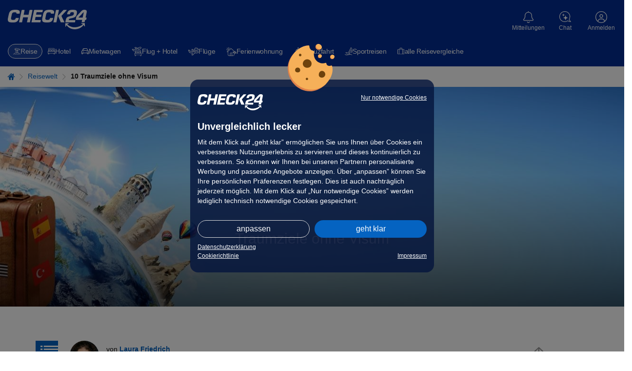

--- FILE ---
content_type: text/html; charset=UTF-8
request_url: https://urlaub.check24.de/reisewelt/10-traumziele-ohne-visum
body_size: 69753
content:
<!DOCTYPE html><html lang="de" id="c24-html"><!-- aHR0cHM6Ly9qb2JzLmNoZWNrMjQuZGU= --><head><title>Traumziele ohne Visum | Reisewelt CHECK24</title><meta http-equiv="Content-Type" content="text/html; charset=UTF-8"><meta name="Language" content="de"><meta name="viewport" content="width=1024"><meta name="Robots" content="index,follow"><meta name="Description" content="Spontan und unvergesslich ☀ 11 traumhafte Orte, für die ihr kein Visum benötigt! Karibik ➤ Seychellen ➤ Thailand ➤ Südamerika u.v.m."><meta name="Page-topic" content="urlaub"><meta name="google-site-verification" content="aF0Zu8wttHN_xZQc0Q_M1EPKpmLNvgpy2kpLjULef0o"><meta property="og:site_name" content="CHECK24"><meta property="og:title" content="Traumziele ohne Visum | Reisewelt CHECK24"><meta property="og:url" content="https://urlaub.check24.de/reisewelt/10-traumziele-ohne-visum"><meta property="og:description" content="Spontan und unvergesslich ☀ 11 traumhafte Orte, für die ihr kein Visum benötigt! Karibik ➤ Seychellen ➤ Thailand ➤ Südamerika u.v.m."><meta property="og:image" content="https://cdn1.urlaub.check24.de/ttl=14/di=2/nfc=301/source=aHR0cHM6Ly90Y21zLnJlaXNlbi5jaGVjazI0LmRlL3BpY3R1cmUvNDM0NS5qcGc=!b0843a/picture.jpg"><meta property="og:image:secure_url" content="https://cdn1.urlaub.check24.de/ttl=14/di=2/nfc=301/source=aHR0cHM6Ly90Y21zLnJlaXNlbi5jaGVjazI0LmRlL3BpY3R1cmUvNDM0NS5qcGc=!b0843a/picture.jpg"><meta property="og:type" content="article"><meta property="article:publisher" content="https://urlaub.check24.de"><meta property="article:published_time" content="2019-10-09T10:00:00+0200"><meta property="article:modified_time" content="2023-07-27T09:43:07+0200"><meta property="article:section" content="Urlaub"><meta name="theme-color" content="#022d94"><meta name="supported-media" content="only screen and (min-width: 727px)"><meta name="app-indexing-title" content="Traumziele ohne Visum | Reisewelt CHECK24" /><link href="android-app://de.check24.check24/c24-app-vergleiche/urlaub.check24.de/reisewelt/10-traumziele-ohne-visum" rel="alternate"><link href="https://urlaub.check24.de/reisewelt/10-traumziele-ohne-visum" rel="alternate" hreflang="de-DE"><link rel="canonical" href="https://urlaub.check24.de/reisewelt/10-traumziele-ohne-visum" /><link rel="shortcut icon" href="https://www.check24.de/favicon.ico" /><link rel="apple-touch-icon" sizes="180x180" href="https://www.check24.de/apple-touch-icon.png"><link rel="icon" type="image/png" sizes="32x32" href="https://www.check24.de/favicon-32x32.png"><link rel="icon" type="image/png" sizes="16x16" href="https://www.check24.de/favicon-16x16.png"><link rel="mask-icon" href="https://www.check24.de/safari-pinned-tab.svg" color="#022d94"><meta name="msapplication-TileColor" content="#022d94"><link rel="manifest" href="/xassets/manifest.json" /><link rel="preconnect" href="https://urlaub.check24.de"><link rel="preconnect" href="https://www.googleadservices.com"><link rel="preconnect" href="https://www.google-analytics.com"><link rel="preconnect" href="https://googleads.g.doubleclick.net"><link rel="preconnect" href="https://check24.de"><!-- INLINE STYLE START--><style>.control-panel{position:fixed;bottom:50%;top:50%;left:-350px;z-index:555;height:220px;width:375px;display:flex;transition:left 0.3s ease-in-out}.control-panel-inner{background-color:rgb(255, 255, 255);width:350px;padding:10px 30px;border-style:solid;border-color:rgb(220, 220, 220);border-width:1px 1px 1px 0;flex:0 0 auto;font-size:11px;line-height:16px;box-sizing:border-box}.control-panel-toggle{flex:0 0 auto;background:rgb(5, 99, 193);width:25px;cursor:pointer;z-index:556;display:flex;align-items:center;justify-content:center}.control-panel-toggle::before{font-family:tcms-font-icons;content:"";speak:none;font-style:normal;font-weight:normal;font-variant:normal;text-transform:none;line-height:1;-webkit-font-smoothing:antialiased;font-size:30px;color:rgb(255, 255, 255);flex:0 0 auto}.ck24-articleInfo .share-article .share-background-overlay{display:none;background:rgba(0, 0, 0, 0.5);position:fixed;inset:0px;z-index:10024}.ck24-articleInfo .share-article .share-dialog-popup .tooltip{text-align:center;width:100%;font-size:1.2rem;position:absolute;left:0;bottom:-3.3rem;padding:0.5rem 0;pointer-events:none;color:transparent;background:0 0;transition:background 2s,color 2s}.ck24-articleInfo .close-share-layer{position:absolute;top:0.5rem;right:0.5rem;width:2.5rem;height:2.5rem;cursor:pointer;text-align:center;font-size:2.3rem;color:rgb(148, 148, 148);z-index:1}.ck24-articleInfo .share-dialog-popup{position:absolute;top:9.2rem;right:0;padding:1rem;font-size:1.4rem;border-radius:3px;border:1px solid rgb(148, 148, 148);background:rgb(255, 255, 255);min-width:27rem;z-index:10025}.ck24-articleInfo .share-dialog-popup::after{content:"";position:absolute;top:-13px;right:15px;width:0;height:0;border-width:0 11px 14px;border-color:transparent transparent rgb(255, 255, 255);border-style:solid}.ck24-articleInfo .share-dialog-popup::before{content:"";position:absolute;top:-14px;right:14px;width:0;height:0;border-width:0 12px 14px;border-color:transparent transparent rgb(148, 148, 148);border-style:solid}.ck24-articleInfo .share-dialog-popup p{margin:0;font-size:1.8rem}.ck24-articleInfo .share-dialog-popup ul{list-style:none;margin:0;padding:0}.ck24-articleInfo .share-dialog-popup ul li{padding:5px 0 5px 3px;user-select:none;cursor:pointer;color:rgb(5, 99, 193);text-decoration:none}.ck24-articleInfo .share-dialog-popup ul li:not(:last-child){border-bottom:1px solid rgb(236, 236, 236)}.ck24-articleInfo .share-dialog-popup ul li svg{width:2.1rem;height:auto;margin-right:1.5rem}.ck24-articleInfo .share-dialog-popup ul li svg path{fill:rgb(5, 99, 193)}.ck24-articleInfo .share-dialog-popup ul li a{display:inline-block;width:100%;height:100%}.swt-Ultimate_Header{position:relative;margin-bottom:1.5em}.swt-Ultimate_Header.left{text-align:left}.swt-Ultimate_Header .swt-Ultimate_HeaderTxt{display:block;margin-bottom:0}.swt-Ultimate_Header-counter{width:auto;font-size:1.5em;font-weight:700;display:block;text-align:center;border-bottom:1px solid rgb(148, 148, 148);margin:0 30% 1em;padding-bottom:0.3em;color:rgb(148, 148, 148)}.swt-Ultimate_HeaderCnt{position:relative;line-height:1.5}.swt-Ultimate_Headline{margin:0;font-size:1em}.swt-Ultimate_Headline .swt-Ultimate_HeadlineTxt{display:flex;align-items:center;font-weight:400;margin-bottom:0}.swt-Ultimate_Headline .swt-Ultimate_HeadlineTxt .swt-Ultimate_title{margin-right:10px}.title_layout_standard .swt-Ultimate_HeadlineTxt,.title_layout_underline .swt-Ultimate_HeadlineTxt{font-size:2rem;color:rgb(102, 102, 102)}.swt-Ultimate_Subline{font-size:1.6rem;font-weight:400;color:rgb(24, 24, 24)}.ck24-articleInfo{position:relative;grid-template-rows:auto;grid-template-columns:auto 1fr auto;margin-bottom:3rem;font-size:1.4rem}.ck24-articleInfo picture{align-content:center;margin-right:1.5rem}.ck24-articleInfo img{border-radius:100%}.ck24-articleInfo .share-dialog-popup{display:none}.ck24-articleInfo .share-article{align-self:end}.ck24-articleInfo .share-article-link{height:auto;width:34px;padding-bottom:5px;padding-right:15px;cursor:pointer}.ck24-articleInfo_authorNameWrp{grid-row:1;align-self:end}.ck24-articleInfo_authorNameWrp span{font-weight:700}.ck24-articleInfo_releaseDateWrp{grid-row:2}.wt-Ultimate{margin-bottom:6rem}.tcms-fullwidth-elem > .wt-Ultimate:last-child{margin-bottom:0}.wt-Ultimate .anchor-section{padding:0;position:relative}.swt-Ultimate_ImgGallery{position:relative;line-height:1;margin-bottom:3.4rem}.swt-Ultimate_ImgGallery > .img-wrapper{position:relative}.swt-Ultimate_ImgGallery .ck24-imageGalleryImage{width:100%;height:auto}.wt_HeaderPic{position:relative;height:200px;display:flex;align-items:flex-end;justify-content:center;overflow:hidden;margin-bottom:4rem}.wt_HeaderPic .wt_HeaderPicInnerWrapper{display:flex;flex-flow:column;justify-content:flex-start;align-items:center;margin-bottom:2rem}.wt_HeaderPic .wt_HeaderPicImg,.wt_HeaderPic .wt_HeaderPicImg img,.wt_HeaderPic .wt_HeaderPicImgWrp,.wt_HeaderPic .wt_HeaderPicWrapper{height:100%}.wt_HeaderPic .wt_HeaderPicWrapper{position:absolute;top:0;left:0;width:100%}.wt_HeaderPic .wt_HeaderPicWrapper .wt_HeaderPicImgWrp{text-align:center}.wt_HeaderPic .wt_HeaderPicWrapper .wt_HeaderPicImg{display:block;text-align:center}.wt_HeaderPic .wt_HeaderPicWrapper .wt_HeaderPicImg::after{content:"";position:absolute;width:100%;height:60%;left:50%;transform:translate(-50%);bottom:0;background:linear-gradient(rgba(0, 0, 0, 0), rgba(0, 0, 0, 0.6))}.wt_HeaderPic .wt_HeaderPicWrapper img{width:100%;object-fit:cover}.wt_HeaderPic .wt_HeaderPicHeadlineWrp{flex:1 1 100%;position:relative;width:100%;text-align:center;z-index:1;padding:2rem 1.6rem 0;color:rgb(255, 255, 255)}.wt_HeaderPic .wt_HeaderPicHeadline{width:100%}.wt_HeaderPic .wt_HeaderPicHeadlineTxt{font-size:2.4rem;font-weight:400;line-height:1.1;text-shadow:rgb(102, 102, 102) 1px 1px 15px;color:rgb(255, 255, 255)}.scroll-navigation .travel_cta{left:0;top:auto;display:none;margin-left:0!important}.scroll-navigation .travel_cta a{box-shadow:none}.travel_cta a{background:rgb(255, 255, 255);padding:0 1rem 0 0.5rem;display:inline-block;width:100%;border-bottom:1px solid rgb(148, 148, 148);color:rgb(24, 24, 24);position:relative}.travel_cta a span{position:absolute;top:50%;transform:translateY(-50%)}.travel_cta a::after{content:"";font-family:tcms-font-icons;speak:none;font-style:normal;font-weight:400;font-variant:normal;text-transform:none;line-height:1;-webkit-font-smoothing:antialiased;right:1rem;position:absolute;top:50%;transform:translateY(-50%)}.travel_cta [class*="icon-"]::before{content:"";padding-left:3.5rem;font-size:2.3rem}.travel_cta .icon-urlaub::before{background:url("data:image/svg+xml,%3csvg%20id='Ebene_1'%20data-name='Ebene%201'%20xmlns='http://www.w3.org/2000/svg'%20viewBox='0%200%20600%20600'%3e%3cdefs%3e%3cstyle%3e.cls-1{fill:%23666;}.cls-2{fill:%231980d0;}%3c/style%3e%3c/defs%3e%3cpath%20class='cls-1'%20d='M428,524H108.07a99.3,99.3,0,0,1,99.13-96H328.82A99.29,99.29,0,0,1,428,524ZM269.38,243.85c-8.85,57-25.63,110.52-41.67,152.15H207.2C134.85,396,76,454.86,76,527.2A28.85,28.85,0,0,0,104.82,556H431.2A28.84,28.84,0,0,0,460,527.2C460,465,416.39,413,358.2,399.59c9.7-74.31,4.43-147.08-1.9-195.59H324c6.26,46.64,11.77,119,2.12,192H261.86c17.86-48.47,30.69-116.82,37.11-181.72Z'/%3e%3cpath%20class='cls-2'%20d='M356.3,204H507.21A16.51,16.51,0,0,0,524,187.75a15.56,15.56,0,0,0-.21-2.89C512.93,123.25,450.63,76,375.4,76c-15.4,0-30,2.55-43.94,6.23C304.23,58.67,266.47,44,224.63,44,149.39,44,87.09,91.24,76.25,152.86a16.51,16.51,0,0,0,13.67,18.93,15.62,15.62,0,0,0,2.89.21h73.45C134,221.87,131.13,282.52,161,325.15c7.13,10.17,19.58,7.49,25.24,1.84l83.13-83.14L299,214.28,309.24,204H324m-28-32L178.23,289.76c-18.69-49,7.89-121.36,73-150.68a8,8,0,0,0,4.28-10.22l-6-14.91a8,8,0,0,0-10.35-4.55l-.23.09A169.8,169.8,0,0,0,193.25,140h-79.9c16.44-37.53,60.83-64,111.28-64,32.72,0,63.21,10.8,85.87,30.42l12.76,11c10.81-2.8,31.44-9.42,52.14-9.42,50.45,0,94.83,26.48,111.27,64Z'/%3e%3c/svg%3e") no-repeat}.gratbar .additionalInfo::before{position:absolute;right:0;top:2px}.gratbar .additionalInfo > span{display:none;border:1px solid rgb(5, 99, 193);background:rgb(244, 244, 244);width:100%;margin-top:15px;padding:15px 15px 50px;font-size:1.4rem;color:rgb(24, 24, 24);position:relative}.gratbar .additionalInfo > span p{margin:10px 0}.gratbar .additionalInfo > span .headline{color:rgb(5, 99, 193);font-weight:700}.gratbar{background:rgb(193, 227, 227);color:rgb(0, 92, 97);font-size:1.4rem;line-height:1.6;padding:0.5rem 1.5rem}.gratbar .tcms-font-icon{vertical-align:middle}.gratbar .tcms-font-icon:not(.additionalInfo){padding-right:5px}.gratbar .icon-error::before,.gratbar .icon-exclamationMark::before,.gratbar .icon-gift::before,.gratbar .icon-question-outlined::before{font-size:1.9rem}.gratbar .icon-points::before{font-size:1.4rem}.gratbar .gratbar-innerwrapper{max-width:1280px;margin:0 auto}.gratbar .gratbar-content{display:inline-block;width:100%;position:relative}.gratbar .gratbar-content .gratbar-text{width:93%;display:inline-block}.gratbar .closeBtn{display:none}.gratbar.goldmember{background:rgb(235, 212, 157);color:rgb(143, 110, 11)}.gratbar.goldmember .gratbar-branding{font-weight:400;display:none}.gratbar.error,.gratbar.exclamationMark{color:rgb(200, 45, 45)}.c24-alert.warning{background:rgb(255, 243, 205);border-color:rgb(255, 238, 186);color:rgb(102, 81, 44)}.c24-alert.success{background:rgb(212, 237, 218);border-color:rgb(195, 230, 203);color:rgb(21, 87, 36)}.c24-alert.info{background:rgb(204, 229, 255);border-color:rgb(184, 218, 255);color:rgb(0, 64, 133)}.c24-alert.error{background:rgb(248, 215, 218);border-color:rgb(245, 198, 203);color:rgb(114, 28, 36)}.c24-alert.news{background:rgb(244, 244, 244);border-color:rgb(148, 148, 148);color:rgb(87, 87, 87)}.c24-alert.newsblue{background:rgb(236, 247, 253);border-color:rgb(184, 218, 255);color:rgb(24, 24, 24)}.c24-alert.black{background:rgb(17, 17, 17);border-color:rgb(24, 24, 24);color:rgb(250, 250, 250)}.c24-alert{box-sizing:border-box;position:relative;padding:1.2rem 1.5rem;font-size:1.4rem;line-height:1.4}.c24-alert a,.c24-alert a:hover{color:rgb(5, 99, 193)}.c24-alert.black a{color:rgb(184, 218, 255)}.c24-alert .c24-alert-content{width:100%}.c24-alert p{margin:0}.c24-alert a{font-weight:700;text-decoration:underline}@font-face{font-family:tcms-font-icons;font-display:swap;src:url("/xassets/dist/4.189.2/fonts/tcms-font-icons.woff2") format("woff2"),url("/xassets/dist/4.189.2/fonts/tcms-font-icons.woff") format("woff");font-style:normal;font-weight:400}.tcms_floating_sidebar{height:auto;width:100%;position:sticky;float:left;shape-outside:inset(50%);top:0;display:none;left:0;z-index:105}.scroll-navigation .header,.scroll-navigation li > a{position:relative;padding:10px;display:block;font-size:15px;border-bottom:1px solid rgb(255, 255, 255);line-height:1}.scroll-navigation .header{background:rgb(5, 99, 193);color:rgb(255, 255, 255);top:0}.scroll-navigation .header span{display:block;padding-left:15px}.scroll-navigation .header .headline{padding-left:40px;font-size:15px}.scroll-navigation .burgerIcon{width:25px;float:left}.scroll-navigation .burgerIcon span{background:rgb(255, 255, 255);height:3px;width:100%;margin-bottom:3px;position:relative}.scroll-navigation .burgerIcon span::before{content:"";position:absolute;width:3px;height:3px;left:4px;top:0;background:rgb(45, 128, 207)}.scroll-navigation ul{margin:0;padding:0;list-style:none;display:none;background:rgb(244, 244, 244)}.scroll-navigation ul > li a{color:rgb(24, 24, 24)}html{height:100%;line-height:1.15;text-size-adjust:100%}body{min-width:1024px;position:relative;padding:0;font-family:Verdana,Arial,Helvetica,sans-serif;height:100%;margin:0;background:rgb(255, 255, 255);overflow-wrap:break-word}img{border:0}input,select,textarea{color:rgb(24, 24, 24)}.clearfix::after,.clearfix::before{content:" ";display:block;overflow:hidden;visibility:hidden;width:0;height:0}.clearfix::after{clear:both}.clearfix{zoom:1}#c24-page-and-ads{min-width:1024px;min-height:100%;position:relative;display:flex;flex-direction:column;background-color:rgb(255, 255, 255)}#c24-page-container-content{text-align:center;position:relative;flex:1 0 auto;min-width:0}.c24-page-container{text-align:center;width:100%}#c24-page-container-footer,#c24-page-container-header{flex:0 0 auto}.c24-page{width:100%;padding:0;margin:0 auto;text-align:left}.c24-blocking-layer,.c24-strict-blocking-layer{display:none;position:absolute;top:0;left:0;background-color:rgba(0, 0, 0, 0.5);z-index:20000;width:100%;min-height:100%;cursor:pointer}.c24-strict-blocking-layer{cursor:inherit;position:fixed}.c24-header-hover{min-width:75px}.c24-header-layer{top:72px;font-size:14px}#c24-header{width:100%;min-height:74px;background:rgb(2, 45, 148)}#c24-header,#c24-header *{text-size-adjust:none!important}.c24-header-inner{color:rgb(255, 255, 255);position:relative}#c24-header-top{background:rgb(2, 45, 148);height:74px;padding:0 50px}#c24-header-bottom .c24-header-content,#c24-header-top .c24-header-content{position:relative}#c24-header-top .c24-header-content{display:flex;justify-content:space-between;align-items:flex-start;width:100%;height:74px}.c24-header-skip-link{display:none}.c24-header-components{display:flex;justify-content:flex-end;align-items:flex-start;flex-grow:1}.c24-logo{width:163px;height:44px;flex-shrink:0;margin-top:20px;padding:0;background-size:162px}.c24-cc-logo,.c24-footer-logo,.c24-logo{background-image:url("[data-uri]");background-repeat:no-repeat}#c24-breadcrumb{background:rgb(255, 255, 255);width:100%;overflow:hidden;position:relative;box-sizing:border-box;padding:15px 0}#c24-breadcrumb .c24-breadcrumb-content{position:relative;min-width:994px;width:100%;max-width:1280px;box-sizing:border-box;padding-bottom:10px;font-size:12px;margin:0 auto}#c24-breadcrumb ul{display:inline;list-style:none;margin:0;padding:0}#c24-breadcrumb ul li{color:rgb(5, 99, 193);display:inline}a.c24-button,a.c24-cookie-button,a.c24-cookie-consent-button,button.c24-button,input.c24-button{font-size:13px;padding:5px;font-family:Arial,Helvetica,sans-serif;cursor:pointer;display:inline-block;background:-webkit-gradient(linear, 0 0, 0 100%, from(rgb(5, 99, 193)), to(rgb(5, 99, 193)), to(rgb(5, 99, 193)));text-align:center;vertical-align:middle;color:rgb(255, 255, 255);border-radius:20px;text-decoration:none!important;border:0!important}.c24-contact{color:rgb(255, 255, 255);text-decoration:none;flex-shrink:0;width:max-content;margin:20px 4px}.c24-contact .c24-contact-content{position:relative;text-decoration:none;color:rgb(255, 255, 255);cursor:pointer;height:45px;padding:0;box-sizing:content-box;display:flex;place-items:center;place-content:center;flex-direction:column}.c24-contact .c24-header-icon-label{font-weight:400;white-space:nowrap;position:relative;pointer-events:none;display:flex;flex-direction:column;justify-content:center;margin-top:3px}.c24-contact .c24-contact-icon{display:flex;align-items:center;justify-content:center;flex-shrink:0}.c24-contact .c24-contact-icon-svg{position:relative;height:25px;width:24px;display:block;background-image:url("[data-uri]");background-repeat:no-repeat;filter:brightness(0) saturate(100%) invert(100%) sepia(100%) saturate(0%) hue-rotate(288deg) brightness(102%) contrast(102%)}.c24-cookie-consent-notice *,.c24-cookie-consent-screen *{text-size-adjust:none!important}.c24-cookie-consent-wrapper .c24-cc-logo{margin:0;width:130px;height:34px;float:left}.c24-cookie-consent-wrapper{width:100%;height:100%;display:flex;justify-content:center;align-items:center;position:fixed;z-index:20001;visibility:hidden}.c24-cookie-consent-notice::before,.c24-cookie-consent-screen::before{background-image:url("[data-uri]");background-size:100%;background-repeat:no-repeat;width:96px;height:97px;position:absolute;top:-73px;content:" ";left:calc(50% - 50px)}.c24-cookie-consent-notice,.c24-cookie-consent-screen{background:rgba(4, 20, 60, 0.8);border-radius:16px;padding:30px 35px;box-sizing:border-box;color:rgb(255, 255, 255);width:530px;min-width:530px;max-width:530px;display:flex;flex-flow:column;visibility:hidden;z-index:20001;position:relative}.c24-cookie-consent-wrapper .c24-cookie-consent-notice-title,.c24-cookie-consent-wrapper .c24-cookie-consent-screen-title{margin-top:0;margin-bottom:10px;font-weight:700;font-size:20px;line-height:24px}.c24-cookie-consent-notice-cnt,.c24-cookie-consent-screen-cnt{flex-shrink:0;flex-grow:1}.c24-cookie-consent-notice-cnt div,.c24-cookie-consent-screen-cnt div{font-size:16px;line-height:24px}.c24-cookie-consent-notice a{color:rgb(255, 255, 255);text-decoration:underline}.c24-cookie-consent-notice-text{margin-bottom:30px;flex-shrink:0;flex-grow:1}.c24-cookie-consent-wrapper .c24-cookie-consent-backlink,.c24-cookie-consent-wrapper .c24-cookie-consent-functional,.c24-cookie-consent-wrapper .c24-cookie-consent-imprint{color:rgb(255, 255, 255);text-decoration:underline;float:right;font-size:14px}.c24-cookie-consent-wrapper .c24-cookie-consent-imprint-flex{display:flex;place-content:space-between}.c24-cookie-consent-wrapper .c24-cookie-consent-imprint{line-height:22px}.c24-cookie-consent-wrapper .c24-cookie-consent-backlink,.c24-cookie-consent-wrapper .c24-cookie-consent-functional{line-height:16px}.c24-cookie-consent-notice-buttons,.c24-cookie-consent-screen-buttons{box-sizing:border-box;flex-shrink:0}.c24-cookie-consent-notice-buttons{margin-bottom:15px}.c24-cookie-consent-screen-buttons{margin-top:auto;padding-top:25px}a.c24-cookie-consent-button{text-decoration:none;font-size:18px;color:rgb(255, 255, 255);padding:12px 0;float:right;width:222px;font-weight:400}a.c24-cookie-consent-button-secondary{float:left;box-sizing:border-box;background:rgba(255, 255, 255, 0);padding:11px 0;border:1px solid rgb(220, 220, 220)!important}.c24-cookie-consent-screen-list{box-sizing:border-box;max-height:166px;overflow-y:scroll;border-top:1px solid rgb(255, 255, 255);border-bottom:1px solid rgb(255, 255, 255)}.c24-cookie-consent-screen-list-entry{padding:15px 15px 15px 0;box-sizing:border-box;border-top:1px solid rgb(255, 255, 255)}.c24-cookie-consent-screen-list-entry-header{cursor:pointer;display:flex}.c24-cookie-consent-screen-list-entry:first-child{border-top:none}.c24-cookie-consent-screen-list-entry-header > div:nth-child(1){padding-right:10px;box-sizing:border-box}.c24-cookie-consent-screen-list-entry-header > div:nth-child(2){padding-right:10px;box-sizing:border-box;flex-grow:1;font-size:16px;line-height:18px;font-weight:700;cursor:pointer}.c24-cookie-consent-screen-list-entry-header > div:nth-child(3){color:rgb(24, 24, 24);width:50px}.c24-cookie-consent-screen-list-entry-header input[type="checkbox"]{display:none}.c24-cookie-consent-screen-list-entry-header div:first-child span::before{content:"";display:inline-block;width:18px;height:18px;background:rgb(255, 255, 255);border:1px solid rgb(153, 153, 153);box-sizing:border-box;border-radius:5px}.c24-cookie-consent-screen-list-entry-header input[type="checkbox"]:checked + span::before{background:url("https://www.check24.de/assets/images/web/svg/haken-darkblue.svg") center center/contain no-repeat rgb(255, 255, 255);border:1px solid rgb(153, 153, 153);width:18px;height:18px}.c24-cookie-consent-screen-list-entry-header input[type="checkbox"][disabled]:checked + span::before{background-color:rgb(180, 180, 180);border:1px solid rgb(153, 153, 153)}.c24-cookie-consent-button-more-icon{display:block;width:14px;height:24px;float:right}.c24-cookie-consent-screen-list-entry-content{display:none;box-sizing:border-box;line-height:18px;padding-top:10px}a.c24-cookie-consent-buttonlink{box-sizing:border-box;box-shadow:none;float:left;padding:11px 0;background:0 0!important;border:1px solid rgb(220, 220, 220)!important}body.c24-cc-visible{width:100%;position:fixed;overflow-y:scroll}.c24-cc-visible .c24-cookie-consent-wrapper{visibility:visible}.c24-cc-visible .c24-strict-blocking-layer{display:block}.c24-cc-visible .c24-cookie-consent-notice{visibility:visible}.c24-cc-visible .c24-cookie-consent-screen{display:none}a.c24-cookie-consent-cookielink,a.c24-cookie-consent-cookielink:hover{color:rgb(255, 255, 255);text-decoration:underline}.c24-customer{flex-shrink:0;width:max-content;margin:20px 4px}.c24-customer-guest{min-width:62px;margin:20px 0 20px 6px}.c24-customer .c24-customer-hover-wrapper{display:flex;color:rgb(255, 255, 255);position:relative;cursor:pointer;place-items:center;place-content:center;flex-direction:column;height:45px}.c24-customer-icon{width:24px;height:24px;display:block;float:left;margin-top:1px}.c24-customer-icon.c24-customer-icon-lo{background-image:url("[data-uri]")}.c24-customer-hover{display:block;float:left;max-width:120px;font-size:12px;position:relative;box-sizing:border-box;white-space:nowrap;text-overflow:ellipsis;overflow:hidden;margin-top:4px}.c24-list,ul{list-style:square;padding-left:20px}input,select{font-family:Verdana,Arial,sans-serif}input{padding:2px}.c24-browser-info{width:100%;box-sizing:border-box;padding:0 15px;background-color:rgb(236, 247, 253);display:none}.c24-browser-info-cnt{width:100%;box-sizing:border-box;margin:0 auto;padding:20px 0;position:relative;color:rgb(24, 24, 24);display:flex;justify-content:center;flex-wrap:wrap}.c24-browser-info-text{margin:10px 30px 0 0;padding-left:40px;position:relative}.c24-browser-info-text-icon{width:30px;height:30px;position:absolute;top:-4px;left:0}.c24-browser-info-title{line-height:22px;font-size:18px;margin-bottom:10px;font-weight:700}.c24-browser-info-text-cnt{line-height:19px;font-size:16px;color:rgb(24, 24, 24);margin-bottom:21px}.c24-browser-info-close{line-height:15px;font-size:12px;color:rgb(5, 99, 193);display:inline-block}.c24-browser-info-icons{display:flex;flex-direction:row}.c24-browser-info-icon{width:120px;height:120px;border-radius:7px;background-color:rgb(255, 255, 255);box-shadow:rgba(0, 0, 0, 0.2) 0 1px 2px;display:flex;flex-direction:row;position:relative;margin-right:15px;box-sizing:border-box}.c24-browser-info-icons .c24-browser-info-icon:last-child{margin-right:0}.c24-browser-info-icon span{width:100%;position:absolute;left:0;bottom:20px;text-align:center;color:rgb(24, 24, 24);text-decoration:underline;font-size:12px;line-height:15px;font-weight:700}.c24-browser-info-icon svg{display:block;width:50px;height:50px;margin:22px auto 0}.c24-browser-info .gcsvg-B{clip-path:url("#gcsvg-C")}.c24-browser-info .gcsvg-C{fill:rgb(62, 39, 35)}.c24-browser-info .gcsvg-D{fill-opacity:0.15}.c24-browser-info .gcsvg-E{fill-opacity:0.2}.c24-browser-info .mesvg-0{clip-path:url("#SVGID_2_")}.c24-browser-info .mesvg-1{clip-path:url("#SVGID_4_")}.c24-browser-info .mesvg-2{clip-path:url("#SVGID_6_")}.c24-browser-info .mesvg-3{fill:url("#SVGID_7_")}.c24-browser-info .mesvg-4{opacity:0.35;fill:url("#SVGID_8_")}.c24-browser-info .mesvg-5{fill:url("#SVGID_9_")}.c24-browser-info .mesvg-6{opacity:0.41;fill:url("#SVGID_10_")}.c24-browser-info .mesvg-7{fill:url("#SVGID_11_")}.c24-browser-info .mesvg-8{fill:url("#SVGID_12_")}.c24-notification{flex-shrink:0;width:max-content;margin:20px 4px}.c24-notification-icon{height:45px;position:relative;padding:0;cursor:pointer;box-sizing:content-box;display:flex;place-items:center;place-content:center;flex-direction:column}.c24-notification-icon .c24-notification-icon-svg,.c24-notification-icon .c24-notification-icon-svg-active{display:block;width:21px;height:24px;background-repeat:no-repeat}.c24-notification-label{color:rgb(255, 255, 255);font-size:12px;margin-top:4px;text-align:center}.c24-notification-icon .c24-notification-icon-svg{background-image:url("[data-uri]");filter:brightness(0) saturate(100%) invert(100%) sepia(100%) saturate(0%) hue-rotate(288deg) brightness(102%) contrast(102%)}.c24-notification-count{position:absolute;top:0;left:40px;font-size:11px;height:16px;line-height:16px;font-weight:700;width:16px;text-align:center;color:rgb(255, 255, 255);background-color:rgb(227, 6, 19);border-radius:8px;font-family:Arial,sans-serif;display:none}.c24-notification-layer-hover{visibility:hidden;position:absolute;right:-6px;width:338px;z-index:1003}.c24-notification-layer{background:rgb(255, 255, 255);border-radius:16px;box-shadow:rgba(0, 0, 0, 0.3) 0 1px 8px;z-index:1003;overflow:hidden}.c24-notification-layer .content{font-size:12px;line-height:16px}.c24-notification-layer .content .empty{color:rgb(24, 24, 24);text-align:left;font-size:12px;line-height:16px;padding:16px}.c24-notification-layer .all{text-align:center;padding:15px 0;border-top:1px solid rgb(220, 220, 220);color:rgb(5, 99, 193);cursor:pointer;display:none;margin:0 15px;font-size:12px}body.c24-responsive,body.c24-responsive #c24-page-and-ads,body.c24-responsive.c24-header-transparent .c24-header{min-width:unset}.c24-responsive #c24-header-top{padding:0}.c24-responsive .c24-header-back-wrapper{display:none}.c24-responsive .c24-logo{width:163px;height:44px;flex-shrink:0;margin-top:20px;padding:0;background-size:162px}.c24-responsive .c24-cookie-consent-notice a,.c24-responsive .c24-cookie-consent-notice div,.c24-responsive .c24-cookie-consent-screen a,.c24-responsive .c24-cookie-consent-screen div{-webkit-tap-highlight-color:rgba(255, 255, 255, 0);user-select:none}.c24-responsive .c24-cookie-consent-wrapper .c24-cc-logo{display:block;width:134px;height:34px;float:left;cursor:pointer}.c24-responsive .c24-cookie-consent-wrapper{display:none;overflow-y:scroll;line-height:16px}.c24-responsive.c24-cc-visible .c24-cookie-consent-wrapper{display:flex}.c24-responsive .c24-cookie-consent-notice,.c24-responsive .c24-cookie-consent-screen{visibility:visible;padding:30px 15px 25px;width:calc(100% - 20px);max-width:500px;max-height:calc(100% - 20px);display:none;min-width:unset}.c24-responsive.c24-cc-visible .c24-cookie-consent-screen{display:none}.c24-responsive .c24-cookie-consent-wrapper .c24-cookie-consent-notice-title,.c24-responsive .c24-cookie-consent-wrapper .c24-cookie-consent-screen-title{font-size:20px;line-height:24px}.c24-responsive .c24-cookie-consent-notice-cnt div,.c24-responsive .c24-cookie-consent-screen-cnt div{font-size:14px;line-height:20px}.c24-responsive .c24-cookie-consent-notice .c24-cookie-consent-imprint,.c24-responsive .c24-cookie-consent-notice-cnt .c24-cookie-consent-functional,.c24-responsive .c24-cookie-consent-screen-cnt .c24-cookie-consent-imprint{line-height:15px;font-size:12px}.c24-responsive .c24-cookie-consent-notice .c24-cookie-consent-imprint{line-height:18px}.c24-responsive .c24-cookie-consent-notice-cnt .c24-cookie-consent-functional{max-width:calc(100% - 145px);text-align:right}.c24-responsive .c24-cookie-consent-notice-buttons{margin-bottom:10px}.c24-responsive .c24-cookie-consent-screen-buttons{padding-top:15px}.c24-responsive a.c24-cookie-consent-button{font-size:16px;padding:10px 0;width:calc(50% - 5px);border-radius:20px}.c24-responsive a.c24-cookie-consent-button-secondary{padding:9px 0}.c24-responsive .c24-cookie-consent-screen-list{max-height:225px}.c24-responsive .c24-cookie-consent-screen-list-entry{padding:15px}.c24-responsive .c24-cookie-consent-screen-list-entry-header > div:nth-child(2){font-size:14px;line-height:18px}.c24-responsive .c24-cookie-consent-screen-list-entry-header > div:nth-child(3){width:20px;display:flex;align-items:center;justify-content:flex-end}.c24-responsive .c24-cookie-consent-button-more-icon{height:16px;width:14px}.c24-icon{background-repeat:no-repeat;filter:brightness(0) saturate(100%) invert(100%) sepia(100%) saturate(0%) hue-rotate(288deg) brightness(102%) contrast(102%)}.c24-quickchips{display:block;min-height:52px;position:relative;width:100%;z-index:10;box-sizing:border-box;background:rgb(2, 45, 148)}.c24-quickchips.hidden{display:none!important}.c24-quickchips-container{width:100%;padding:10px 15px;box-sizing:border-box}b,strong{font-weight:bolder}img{border-style:none}button,input,optgroup,select,textarea{font-family:inherit;font-size:100%;line-height:1.15;margin:0}button,input{overflow:visible}button,select{text-transform:none}[type="button"],[type="reset"],[type="submit"],button{appearance:button}[type="checkbox"],[type="radio"]{box-sizing:border-box;padding:0}.tcms-font-icon{outline:0}.tcms-font-icon::after,.tcms-font-icon::before{font-family:tcms-font-icons;speak:none;font-style:normal;font-weight:400;font-variant:normal;text-transform:none;line-height:1;-webkit-font-smoothing:antialiased}.icon-arrowright::before{content:""}.icon-close-slim::before{content:""}.icon-question-outlined::before{content:""}.icon-error::before{content:""}.icon-points::before{content:""}.icon-error::before,.icon-exclamationMark::before{content:""}.tcms-fullwidth-elem,.tcms-infobox{margin-bottom:6rem}.tcms-fullwidth-elem,.tcms-page-side-offset{padding-left:1.6rem;padding-right:1.6rem}.tcms-heading,h1,h2,h3,h4,h5,h6{color:rgb(24, 24, 24);font-weight:400;font-family:Arial,Helvetica,system-ui,-apple-system,sans-serif;font-size:2rem;line-height:1.5;margin:0 0 1.4rem}p{margin:0 0 1.4rem;padding:0}a{background-color:transparent;cursor:pointer;color:rgb(5, 99, 193);text-decoration:none}a *{text-decoration:none}audio,canvas,iframe,svg,video{vertical-align:middle}:root{tab-size:4}picture{line-height:0;display:inline-block}figure{margin:0}#c24-page-container-content :not(.tcms_searchBox_widget *),#c24-page-container-content :not(.tcms_searchBox_widget)::after,#c24-page-container-content :not(.tcms_searchBox_widget)::before,#c24-page-container-header .c24-travel-header-bottom *,#c24-page-container-header .c24-travel-header-bottom::after,#c24-page-container-header .c24-travel-header-bottom::before{box-sizing:border-box}html{font-size:62.5%;text-size-adjust:100%;-webkit-font-smoothing:antialiased}.plainTextStyle,body{color:rgb(24, 24, 24);font-family:Arial,Helvetica,system-ui,-apple-system,sans-serif;font-size:1.6rem;line-height:1.8}.tcms-container,.tcms-container-fluid,.tcms-container-thin{width:100%}.tcms-row{display:flex;flex-flow:wrap;margin-top:0;margin-left:0;margin-right:0}.tcms-row .tcms-col-12,.tcms-row [class*=tcms-col]{flex:0 0 100%;max-width:100%}.css-grid{display:grid}.css-grid-col-start-1{grid-column-start:1}.css-grid-row-start-1{grid-row-start:1}.css-grid-col-start-2{grid-column-start:2}.css-grid-col-end-2{grid-column-end:2}.css-grid-col-end-3{grid-column-end:3}.css-grid-row-end-3{grid-row-end:3}.hidden{display:none!important}img.lazyload{opacity:0.001;transition:opacity 0.1s,background 0.1s}img.lazyload.lazyload-noFade,img.lazyload.lazyloaded{opacity:1}.js24BackToTop{opacity:0.001;transform:scale(0);cursor:pointer;position:fixed;right:20px;bottom:40px;font-size:24px;text-align:center;background-color:rgba(87, 87, 87, 0.4);border-radius:50%;width:48px;height:48px;z-index:101;transition:opacity 0.25s ease-in-out,transform 0.3s ease-in-out;will-change:opacity,transform}.js24BackToTop::before{content:"";font-family:tcms-font-icons;speak:none;font-style:normal;font-weight:400;font-variant:normal;text-transform:none;-webkit-font-smoothing:antialiased;line-height:48px;color:rgb(255, 255, 255)}.c24-travel-header-bottom{display:flex;box-sizing:border-box;background-color:rgb(2, 45, 148);justify-content:flex-start;align-items:center;width:100%;-webkit-font-smoothing:subpixel-antialiased}.c24-travel-header-bottom .c24-travel-bubble-ele{font:14px/20px Verdana,Helvetica,system-ui,-apple-system,sans-serif;background:0 0;display:flex;color:rgb(255, 255, 255);text-decoration:none;align-items:center;border:1px solid transparent;border-radius:20px;gap:8px;padding:4px 10px;letter-spacing:-0.32px;user-select:none}.c24-travel-header-bottom .c24-travel-bubble-ele svg{position:relative;height:1.4em;width:auto}.c24-travel-header-bottom .c24-travel-bubble-ele span{white-space:nowrap}.c24-travel-header-bottom .c24-travel-bubble-ele.active,.c24-travel-header-bottom .c24-travel-bubble-ele:hover{text-decoration:none;color:rgb(255, 255, 255)}.c24-travel-header-bottom .c24-travel-bubble-ele.active{background:rgba(236, 247, 253, 0.1);border-color:rgb(255, 255, 255)}.c24-travel-header-bottom .c24-travel-bubble-ele-all-comparisons svg{width:1.5rem;height:1.4rem}.c24-travel-nav{display:flex;flex-wrap:nowrap;align-items:center;height:55px;padding:10px;overflow:auto;gap:8px}.c24-travel-nav .c24-travel-bubble-ele svg{width:1.5rem;height:1.4rem}.c24-travel-nav .c24-travel-bubble-ele.c24-travel-bubble-ele-camper svg,.c24-travel-nav .c24-travel-bubble-ele.c24-travel-bubble-ele-cmx svg,.c24-travel-nav .c24-travel-bubble-ele.c24-travel-bubble-ele-fewo svg,.c24-travel-nav .c24-travel-bubble-ele.c24-travel-bubble-ele-flug svg,.c24-travel-nav .c24-travel-bubble-ele.c24-travel-bubble-ele-kreuzfahrten svg,.c24-travel-nav .c24-travel-bubble-ele.c24-travel-bubble-ele-package svg,.c24-travel-nav .c24-travel-bubble-ele.c24-travel-bubble-ele-transporter svg{width:2.1rem;height:2.1rem}.c24-travel-nav .c24-travel-bubble-ele.c24-travel-bubble-ele-erlebnisse svg,.c24-travel-nav .c24-travel-bubble-ele.c24-travel-bubble-ele-individualtravel svg{width:1.6rem;height:1.6rem}.c24-travel-all-comparisons-wrapper{display:none}.c24-travel-all-comparisons-overlay{display:flex;flex-direction:column;align-items:flex-end;position:absolute;top:calc(100% + 1rem);right:0;padding:1.6rem 1.6rem 2.4rem;width:100%;max-width:32rem;background:rgb(255, 255, 255);border-radius:16px;box-shadow:rgba(0, 0, 0, 0.15) 0 4px 20px;z-index:1000;overflow:hidden;cursor:default}.c24-travel-all-comparisons-overlay-header{display:flex;flex-flow:column wrap}.c24-travel-all-comparisons-overlay-header button{background:none;border:none;padding:4px;cursor:pointer;color:rgb(153, 153, 153);font-size:16px}.c24-travel-all-comparisons-overlay-header button .tcms-font-icon{font-size:16px}.c24-travel-all-comparisons-overlay-close-wrapper{display:flex;justify-content:end}.c24-travel-all-comparisons-overlay-title{flex:1 0 100%;font-size:20px;line-height:24px;color:rgb(24, 24, 24);margin-bottom:10px;padding:8px 0;overflow:hidden;text-overflow:ellipsis;white-space:nowrap}ol.c24-travel-all-links-list{list-style:none;box-sizing:border-box;border:1px solid rgb(205, 205, 205);border-radius:16px;margin:0;padding:0;overflow:hidden}ol.c24-travel-all-links-list li{border-bottom:1px solid rgb(205, 205, 205)}ol.c24-travel-all-links-list li:last-child{border-bottom:none}ol.c24-travel-all-links-list a{position:relative;display:flex;align-items:center;justify-content:space-between;text-decoration:none;padding:10px 12px;font-size:1.6rem;line-height:2rem;color:rgb(24, 24, 24);cursor:pointer}ol.c24-travel-all-links-list a::after{content:"";font-family:tcms-font-icons;speak:none;font-style:normal;font-weight:400;font-variant:normal;text-transform:none;line-height:1;-webkit-font-smoothing:antialiased;font-size:1.2rem;margin-left:1rem}.c24-header .c24-contact-icon,.c24-header-esp .c24-flag,.c24-header-esp .c24-nav .c24-subnav-ele-list{box-sizing:content-box}.c24-header-inner{line-height:1}.c24-contact .c24-header-icon-label{font-size:12px}html body{font-size:1.6rem;line-height:1.8}@media (min-width: 728px){.ck24-articleInfo .share-dialog-popup{top:4.8rem}.ck24-articleInfo{margin-bottom:5rem}.wide .wt-Ultimate,.wt-Ultimate{position:relative}.wt-Ultimate{margin-bottom:7rem}.wt_HeaderPic .wt_HeaderPicHeadlineTxt{font-size:3rem}.wt_HeaderPic .wt_HeaderPicHeadline{max-width:800px;margin:0 auto}.wt_HeaderPic .wt_HeaderPicInnerWrapper{margin-bottom:6.8rem}.wt_HeaderPic{height:300px;margin-bottom:7rem}.c24-responsive .c24-quickchips{z-index:1000}#c24-breadcrumb .c24-breadcrumb-content li:last-child{color:rgb(24, 24, 24);font-weight:700}#c24-breadcrumb .c24-breadcrumb-content li:first-child a span{display:none}#c24-breadcrumb .c24-breadcrumb-content li:first-child a::before{content:"";font-family:tcms-font-icons;speak:none;font-style:normal;font-weight:400;font-variant:normal;text-transform:none;line-height:1;-webkit-font-smoothing:antialiased;font-size:1.6rem;position:absolute;left:0;top:12px}#c24-breadcrumb .c24-breadcrumb-content li:first-child .seperator{margin-left:15px}#c24-breadcrumb .c24-breadcrumb-content li:not(:last-child) .seperator::after{content:"";font-family:tcms-font-icons;speak:none;font-style:normal;font-weight:400;font-variant:normal;text-transform:none;line-height:1;-webkit-font-smoothing:antialiased;color:rgb(180, 180, 180)}#c24-breadcrumb .c24-breadcrumb-content li:not(:last-child) .seperator{padding:0 10px;margin-top:82px;position:relative;top:1px}#c24-breadcrumb .c24-breadcrumb-content li{font-size:1.4rem}#c24-breadcrumb .c24-breadcrumb-content{padding-bottom:0;line-height:4.1rem;max-width:1280px;width:100%;margin:0 auto}#c24-breadcrumb{padding:0 1.5rem;box-sizing:border-box;text-align:left;font-size:1.4rem;position:relative}.plainTextStyle,body{font-family:Verdana,Arial,Helvetica,system-ui,-apple-system,sans-serif;color:rgb(24, 24, 24)}.tcms-heading,h1,h2,h3,h4,h5,h6{font-family:Verdana,Arial,Helvetica,system-ui,-apple-system,sans-serif;margin:0 0 1.2rem}.tcms-fullwidth-elem,.tcms-infobox{margin-bottom:7rem}}@media screen and (min-width: 728px) and (orientation: landscape){.swt-Ultimate_HeaderCnt{display:inline-block}.swt-Ultimate_Header-counter{font-size:54px;line-height:1;display:inline-block;text-align:left;border-bottom:none;margin:0 1% 0 0;padding-bottom:0;font-family:Verdana,Arial,Helvetica,system-ui,-apple-system,sans-serif;width:80px}.swt-Ultimate_Subline{font-family:Verdana,Arial,Helvetica,system-ui,-apple-system,sans-serif}.swt-Ultimate_Header{margin-bottom:1em}}@media only screen and (min-width: 772px){.c24-travel-all-comparisons-overlay{right:0;width:43rem}.c24-travel-header-bottom .c24-travel-nav{padding:0;height:50px}.c24-travel-header-bottom .c24-travel-bubble-ele{font-family:Verdana,Arial,Helvetica,system-ui,-apple-system,sans-serif}.c24-travel-header-bottom{background-color:rgb(2, 45, 148);height:42px}}@media (min-width: 992px){.gratbar.goldmember .gratbar-branding{display:inline-block;float:right;font-size:1.4rem;line-height:1.4}.gratbar .gratbar-content .gratbar-text{width:100%;display:inline}.gratbar .gratbar-content{max-height:30px}.gratbar .gratbar-content,.gratbar.goldmember .gratbar-branding{padding-top:0.5rem;padding-bottom:0.5rem}.gratbar .icon-question-outlined::before{line-height:1rem}.gratbar .icon-error::before,.gratbar .icon-exclamationMark::before,.gratbar .icon-question-outlined::before{font-size:1.7rem}.gratbar .icon-points::before{font-size:1.2rem}.gratbar{padding:0 1.5rem;font-size:1.1rem;font-weight:700}.gratbar .additionalInfo > span::after,.gratbar .additionalInfo > span::before{content:"";width:0;height:0;border-style:solid;border-width:0 12px 10px;border-color:transparent transparent rgb(5, 99, 193);position:absolute;top:-11px;right:84.8%}.gratbar .additionalInfo > span{padding:1.5rem;position:absolute;box-shadow:rgba(0, 0, 0, 0.1) 0 0 5px 2px;background:rgb(255, 255, 255);font-weight:400;font-size:1.2rem;line-height:1.6}.gratbar .additionalInfo.icon-question-outlined::before{display:inline-block;position:initial;right:auto;top:auto}.gratbar .additionalInfo.icon-question-outlined{display:inline;padding:0 0 0 0.5rem;line-height:1.1rem}.gratbar .additionalInfo{display:inline-block}.gratbar .gratbar-content.tcms-js-hover{width:auto;padding-right:1rem}.blog .tcms-container#full_width_top,.tcms-container#full_width_top,.tcms-container-thin#full_width_top,.thin .tcms-container#full_width_top{max-width:none}.tcms-container,.tcms-container-thin,.tcms-container-thin.tcms-row,.tcms-container.tcms-row{margin-left:auto;margin-right:auto}.tcms-container-thin,.thin .tcms-container-fluid .tcms-container{max-width:none}.tcms-container-thin,.thin .tcms-container{max-width:994px}.tcms-container-fluid{max-width:none}.tcms-container{max-width:1280px}}@media screen and (min-width: 992px){.swt-Ultimate_HeaderCnt{line-height:1}.c24-wide.c24-fluid-grid .c24-alert.blog,.c24-wide.c24-fluid-grid .c24-alert.thin{max-width:1280px}}@media only screen and (min-width: 1024px){.c24-travel-header-bottom .c24-travel-all-comparisons-wrapper{display:inline-block;position:relative}.c24-travel-header-bottom .c24-travel-nav{overflow:unset}}@media only screen and (min-width: 1024px) and (max-width: 1279px){.c24-travel-header-bottom .c24-travel-nav > a:nth-last-of-type(-n+4){display:none}}@media (min-width: 1025px){.wt_HeaderPic .wt_HeaderPicWrapper::after{height:40%}.wt_HeaderPic .wt_HeaderPicInnerWrapper{margin-bottom:11.6rem}.wt_HeaderPic,.wt_HeaderPic.blog{height:450px}.scroll-navigation .travel_cta a,.travel_cta a{box-shadow:none;border:1px solid rgb(87, 87, 87);border-radius:5px;color:rgb(24, 24, 24)}.scroll-navigation .travel_cta,.travel_cta{display:block;margin-top:1rem}.js24BackToTop{background-color:rgb(5, 99, 193)}.tcms-heading,h1,h2,h3,h4,h5,h6{color:rgb(24, 24, 24);font-size:2.3rem;font-weight:700;line-height:1.8}.tcms-fullwidth-elem,.tcms-page-side-offset{padding-left:0;padding-right:0}}@media (min-width: 1025px) and (max-width: 1279px){.travel_cta a::after{color:rgb(255, 255, 255);display:inline-block}.travel_cta a span{font-size:0px}.travel_cta a{overflow:hidden;padding-left:0.8rem;height:4rem;color:rgb(255, 255, 255);background:rgb(255, 255, 255)}}@media (min-width: 1025px) and (max-width: 1720px){.scroll-navigation .travel_cta{margin-top:1.5rem}.travel_cta a::after{display:inline-block}.travel_cta a{color:rgb(24, 24, 24)}.tcms_floating_sidebar:not(.show) .travel_cta a::after{display:inline-block}.tcms_floating_sidebar:not(.show) .travel_cta a span{font-size:0px}.tcms_floating_sidebar:not(.show) .travel_cta a{overflow:hidden;padding-left:0.8rem;height:4rem;color:rgb(255, 255, 255);background:rgb(255, 255, 255)}.tcms_floating_sidebar:not(.show){height:8rem}}@media only screen and (min-width: 1025px){.tcms_floating_sidebar .innerWrapper{position:absolute;width:100%;top:0;left:0}.tcms_floating_sidebar{left:auto;display:block;top:1em}.scroll-navigation ul li > a{color:rgb(24, 24, 24)}.tcms_floating_sidebar .innerWrapper{position:absolute;width:100%;top:0;left:0}.tcms_floating_sidebar{left:auto;display:block;top:1em}}@media only screen and (min-width: 1025px) and (max-width: 1720px){body .tcms_floating_sidebar ul,body .tcms_floating_sidebar:not(.show) .header .headline{display:none}body .tcms_floating_sidebar{width:4.6rem;height:3.8rem;min-height:inherit;margin-left:-7rem}body .scroll-navigation .header .headline{display:block}body .scroll-navigation .header{overflow:hidden;cursor:pointer}body .tcms_floating_sidebar ul,body .tcms_floating_sidebar:not(.show) .header .headline{display:none}body .tcms_floating_sidebar{width:4.6rem;height:3.8rem;min-height:inherit;margin-left:-7rem}}@media only screen and (min-width: 1025px) and (min-width: 1700px){.tcms_floating_sidebar li{position:relative}.tcms_floating_sidebar ul{display:block}.tcms_floating_sidebar{width:20rem;height:auto;min-height:inherit;z-index:1;margin-left:-22rem}.scroll-navigation li a{font-size:1.2rem}.tcms_floating_sidebar li{position:relative}.tcms_floating_sidebar ul{display:block}.tcms_floating_sidebar{width:20rem;height:auto;min-height:inherit;z-index:1;margin-left:-22rem}}@media screen and (min-width: 1025px){.swt-Ultimate_Subline{color:rgb(24, 24, 24)}.title_layout_standard .swt-Ultimate_HeadlineTxt,.title_layout_underline .swt-Ultimate_HeadlineTxt{display:inline-block;font-weight:700;font-size:23px;color:rgb(24, 24, 24)}.c24-alert.blog,.c24-alert.thin{margin:1.6rem auto 0;border-width:1px;border-style:solid;border-radius:4px}.c24-alert.full{padding:0 1.5rem;line-height:4.2rem}}@media only screen and (min-width: 1279px){.c24-responsive .c24-header-inner,.c24-responsive .c24-quickchips-container{max-width:1280px;margin:0 auto}.c24-responsive .c24-quickchips{padding:0 16px}}@media (min-width: 1280px){.c24-quickchips-container{padding:10px 50px}.c24-responsive:not(.device-mobile) .c24-quickchips-container{padding:10px 0}}@media only screen and (min-width: 1280px){.c24-travel-header-bottom .c24-travel-nav > a:nth-last-of-type(-n+2){display:none}}@media (min-width: 1281px){.c24-wide.c24-fluid-grid .c24-alert.full{padding-left:5rem;padding-right:5rem}}@media only screen and (min-width: 1540px){.c24-travel-header-bottom .c24-travel-nav .c24-travel-bubble-ele.c24-travel-bubble-ele-fewo svg,.c24-travel-header-bottom .c24-travel-nav .c24-travel-bubble-ele.c24-travel-bubble-ele-holidayhome svg{top:-1px}}@media (min-width: 1721px){.travel_cta a span{font-size:1.4rem}}@media only screen and (max-width: 1312px){.c24-responsive #c24-footer,.c24-responsive .c24-header-inner{margin:0;padding:0 16px}}@media (max-width: 1280px){header #c24-breadcrumb{padding-top:0;padding-bottom:0}}@media only screen and (max-width: 1280px){.c24-responsive .c24-customer-guest{margin:20px 0 20px 6px}.c24-responsive .c24-header-icon{margin:20px 0}#c24-breadcrumb{padding:15px}#c24-header-bottom,#c24-header-top{padding:0 16px}}@media screen and (max-width: 1080px){.c24-browser-info-icon span{width:auto;position:relative;left:auto;bottom:auto;text-align:left;margin-left:10px;line-height:32px}.c24-browser-info-icon svg{display:block;width:30px;height:30px;margin:0;float:left}.c24-browser-info-icons .c24-browser-info-icon:last-child{margin-bottom:0}.c24-browser-info-icon{width:170px;height:36px;padding:3px 10px;margin-bottom:5px}.c24-browser-info-icons{flex-direction:column}}@media screen and (max-width: 1025px){#c24-page-content{overflow-y:visible}}@media screen and (max-width: 910px){.c24-responsive .c24-browser-info-text{margin:0;display:block}.c24-responsive .c24-browser-info-icons{flex-direction:row;margin-top:15px;padding-left:40px}}@media only screen and (max-width: 800px){.control-panel{display:none}}@media only screen and (max-width: 772px){#c24-header *{box-sizing:content-box}}@media only screen and (max-width: 768px){.c24-responsive .c24-quickchips{padding:0;overflow:hidden;height:52px}.c24-responsive .c24-contact .c24-contact-icon{padding-top:0}.c24-responsive .c24-contact .c24-contact-icon-svg{width:24px;height:24px}.c24-responsive .c24-contact-content{height:100%}.c24-responsive .c24-customer-hover{margin-top:4px}.c24-responsive .c24-customer-icon{margin-top:0;width:22px;height:22px}.c24-responsive .c24-customer-hover-wrapper{height:unset}.c24-responsive .c24-customer-guest{width:56px;padding-right:0;padding-left:10px}.c24-responsive .c24-customer{margin:unset}.c24-responsive .c24-activities-count,.c24-responsive .c24-notification-count{left:24px}.c24-responsive .c24-notification-icon-svg{width:22px;height:25px;background-position:90% center;margin-top:-3px}.c24-responsive .c24-notification-label{margin-top:4px}.c24-responsive .c24-notification{z-index:1;margin:unset}.c24-responsive .c24-customer .c24-customer-layer,.c24-responsive .c24-mylists-layer,.c24-responsive .c24-notification-layer-hover{right:0;top:40px}.c24-responsive .c24-cart-content,.c24-responsive .c24-contact-content,.c24-responsive .c24-customer,.c24-responsive .c24-header-inner a.c24-mylists-content,.c24-responsive .c24-notification-icon,.c24-responsive .c24-search-icon,.c24-responsive .c24-search-slim .c24-search-icon{margin-top:0}.c24-responsive .c24-header-hover{min-width:unset;height:100%;margin:unset}.c24-responsive .c24-header-icon-label{line-height:10px;margin-top:2px;font-size:10px!important}.c24-responsive .c24-header-icon{width:62px;box-sizing:border-box;margin:unset;padding:16px 8px}.c24-responsive .c24-logo{display:block;width:106px;height:26px;margin:0 auto;cursor:pointer;position:absolute;top:50%;transform:translateY(-50%);left:10px;background-size:unset}.c24-wide.c24-responsive .c24-site-header #c24-header-top{padding:0;height:70px}.c24-wide.c24-responsive #c24-header{min-height:70px}.c24-responsive #c24-header.c24-nosearch,.c24-responsive #c24-header.c24-search-slim{padding-bottom:0}.c24-responsive #c24-header:not(.c24-payback){height:auto;min-height:70px;position:relative;padding-bottom:52px}.c24-responsive #c24-header-top .c24-header-content{height:70px;position:relative}.c24-responsive .c24-header-components,.c24-responsive .c24-payback .c24-header-components{padding:0 10px}.c24-responsive .c24-header-layer{display:none}.c24-responsive .c24-header-inner{padding:0}.c24-responsive:not(.c24-header-transparent) .c24-site-header{background:rgb(2, 45, 148)}.c24-responsive .c24-header-back{display:block;height:22px;width:11px;box-sizing:border-box}.c24-responsive .c24-header-back-wrapper{display:none;width:27px;float:left;padding-left:10px;position:absolute;cursor:pointer;top:50%;transform:translateY(-50%);box-sizing:border-box}.c24-responsive #c24-breadcrumb,.c24-responsive #c24-customer-salutation,.c24-responsive #c24-header-bottom nav,.c24-responsive .c24-header-payback-ele-title,.c24-responsive .c24-search .c24-search-corner,.c24-responsive .hits-layer{display:none}.c24-responsive #c24-page-and-ads{height:100%;width:100%;z-index:10;top:0;left:0;transition:left 0.2s}body.c24-responsive,body.c24-responsive #c24-page-and-ads{min-width:unset}body.c24-responsive{font-family:Arial,sans-serif}}@media only screen and (max-width: 728px){#c24-page-content{margin:0 auto;width:100%;padding:0}}@media only screen and (max-width: 650px){.c24-responsive .c24-browser-info-icon{width:auto;height:36px;padding:3px 10px;margin-bottom:5px}.c24-responsive .c24-browser-info-icon span{display:none}.c24-responsive .c24-browser-info-cnt{justify-content:normal}}@media screen and (max-height: 500px){.c24-responsive .c24-cookie-consent-screen-cnt{margin-bottom:0!important}.c24-responsive .c24-cookie-consent-screen-list{max-height:120px;overflow-y:auto}.c24-responsive .c24-cookie-consent-notice-cnt div,.c24-responsive .c24-cookie-consent-screen-cnt div{font-size:12px;line-height:16px}.c24-responsive .c24-cookie-consent-notice-cnt{margin-bottom:0!important}.c24-responsive .c24-cookie-consent-notice,.c24-responsive .c24-cookie-consent-screen{padding:19px 15px 25px}.c24-responsive .c24-cookie-consent-notice-text{margin-bottom:15px}.c24-responsive .c24-cookie-consent-wrapper .c24-cookie-consent-notice-title,.c24-responsive .c24-cookie-consent-wrapper .c24-cookie-consent-screen-title{font-size:16px;line-height:20px;margin-bottom:10px}.c24-responsive .c24-cookie-consent-notice::before,.c24-responsive .c24-cookie-consent-screen::before{width:60px;height:61px;top:-43px;left:calc(50% - 30px)}.c24-responsive .c24-cookie-consent-wrapper{font-family:Arial,sans-serif}}@media screen and (max-width: 500px){.js24BackToTop::before{line-height:40px}.js24BackToTop{width:40px;height:40px}}@media only screen and (max-width: 480px){.c24-responsive .c24-cookie-consent-notice::before,.c24-responsive .c24-cookie-consent-screen::before{width:76px;height:77px;top:-56px;left:calc(50% - 36px)}}@media screen and (max-height: 380px){.c24-responsive .c24-cookie-consent-notice::before,.c24-responsive .c24-cookie-consent-screen::before{width:45px;height:52px;top:-15px}.c24-responsive .c24-cookie-consent-screen-list{max-height:80px;min-height:55px}}@media screen and (max-width: 360px){.c24-responsive .c24-customer-expired,.c24-responsive .c24-customer-guest,.c24-responsive .c24-customer-user{width:31px;padding-right:0;padding-left:9px}.c24-responsive #c24-header.c24-nosearch,.c24-responsive #c24-header.c24-search-slim,.c24-wide.c24-responsive #c24-header.c24-nosearch,.c24-wide.c24-responsive #c24-header.c24-search-slim{padding-bottom:0}.c24-responsive #c24-header:not(.c24-payback),.c24-wide.c24-responsive #c24-header:not(.c24-payback){height:auto;min-height:52px;padding-bottom:52px}.c24-responsive #c24-header-top .c24-header-content{height:52px}.c24-responsive .c24-quickchips{padding:0}.c24-responsive .c24-activities-count,.c24-responsive .c24-mylists-count,.c24-responsive .c24-notification-count{left:14px}.c24-responsive .c24-logo{display:block;width:106px;height:26px;margin:0 auto;cursor:pointer;position:absolute;top:50%;transform:translateY(-50%);left:10px}.c24-responsive .c24-header-icon{width:40px;padding:14px 8px}.c24-responsive .c24-cookie-consent-notice::before,.c24-responsive .c24-cookie-consent-screen::before,.c24-responsive .c24-header-icon-label{display:none}.c24-wide.c24-responsive .c24-site-header #c24-header-top{height:52px}}@media screen and (max-width: 350px){.c24-responsive a.c24-cookie-consent-button{font-size:14px}} </style><!-- INLINE STYLE END --><link rel='preload' as='style' href='/xassets/dist/4.189.2/css/core_styles_desktop_de.css'><!-- SPLASH_SCREEN_CSS --><!-- CALLBACK HANDLER FOR ASYNC CALLS --><script type="text/javascript"> window.dataLayer = window.dataLayer || []; /* Variables */ window.TCMS = {}; window.TCMS.showChat = 1; window.TCMS.helper = {}; window.TCMS.debug = {}; window.TCMS.debug.contentHash = "273924ec5a0cfc028dc257273a263951cd235ff1"; window.TCMS.debug.browser = ""; window.TCMS.debug.isEs5Required = "1"; window.TCMS.version = "4.189.2"; window.TCMS.ck24_TCMS_product = "reise"; window.TCMS.product = "urlaub"; window.TCMS.env = "production"; window.TCMS.viewtype = "desktop"; window.TCMS.externalViewtype = "desktop"; window.TCMS.isMobile = false; window.TCMS.locale = "de_DE"; window.TCMS.language = "de"; window.TCMS.widgets = ["Headerpicture","ArticleInfo","Ultimate","Content","AuthorInfo","Searchbox","Relatedentries"]; window.TCMS.widgetsSubPlugins = {"Ultimate":["leaderboardheadline","checkedenumeration","linkgroup","seopictures","infobox"]}; window.TCMS.googleMapsApiKey = "AIzaSyAem2nglTJA9deNSHWa2k0mqKt7fksawO4"; window.TCMS.loginCallbackUrlOpenChat = "https%3A%2F%2Furlaub.check24.de%2Freisewelt%2F10-traumziele-ohne-visum%3Fshowchat%3D1"; window.TCMS.loginCallbackUrl = "https%3A%2F%2Furlaub.check24.de%2Freisewelt%2F10-traumziele-ohne-visum%3Fshowchat%3D0"; window.TCMS.loginApiProduct = "package"; window.TCMS.fullPageLoginUrl = "https://accounts.check24.de/auth/prepare?callback=https%3A%2F%2Furlaub.check24.de%2Freisewelt%2F10-traumziele-ohne-visum%3Fshowchat%3D0&loc=de_DE&api_product=package"; window.TCMS.consentCookie = { 'f': [], 'a': [], 'm': [] }; window.TCMS.modalWindow = { 'content': {} }; window.TCMS.showScrollNavigation = true; window.TCMS.trackingManager = { 'trackingEnabled': true }; window.TCMS.helper.addConsentCookieEvent = function(tag, eventFunc) { var tagObj = window.TCMS.consentCookie[tag] || null; if (tagObj === null) { console.warn('ConsentCookie Function could not be added. Tag "%s" unknown.', tag); } else { if (typeof eventFunc === 'function') { tagObj.push(eventFunc); window.TCMS.helper.checkConsentCookie(); } else { console.warn('ConsentCookie Function could not be added. No function given.'); } } }; window.TCMS.helper.checkConsentCookie = function() { var name = 'c24consent'; var cookie = document.cookie.match('(^|;) ?' + name + '=([^;]*)(;|$)'); var c24consent = cookie ? cookie[2] : null; if (c24consent) { if (c24consent.indexOf('t') > -1) { c24consent = 'f'; } window.dispatchEvent(new CustomEvent('c24consent', { detail: { c24consent: c24consent } })); } }; window.addEventListener('c24consent', function(consent) { /* Listen to the "c24consent" CustomEvent (data format: { "c24consent": "<c24consent-value>" }) */ var tagArray = (consent.detail.c24consent || 'f').split(''); tagArray.forEach(function(tag) { var tagFuncArr = window.TCMS.consentCookie[tag]; if (Array.isArray(tagFuncArr) && tagFuncArr.length > 0) { tagFuncArr.forEach(function(func) { func.apply(); }); window.TCMS.consentCookie[tag] = []; } }); }); var domReadyCollector = function(callback) { if (window.TCMS.domReadyCollectorCallbacks) { window.TCMS.domReadyCollectorCallbacks.push(callback); } else { window.TCMS.domReadyCollectorCallbacks = [callback]; var domReadyFunc = function() { var cbs = window.TCMS.domReadyCollectorCallbacks; cbs.forEach(function(cb) { if (typeof cb === 'function') { cb(); } }); }; document.readyState === 'interactive' || document.readyState === 'complete' ? domReadyFunc() : document.addEventListener('DOMContentLoaded', domReadyFunc); } }; if (typeof _ns === 'undefined') { var _ns = { _env: { agent: { urlaub: null } } }; } _ns._env.currentAgent = 'urlaub'; /* fix MW is crazy */ window.c24mw = {}; window.c24mw.holidays = {}; /* AppSplash Object */ window.c24 = window.c24 || {}; window.c24.appSplashScreen = window.c24.appSplashScreen || {}; window.c24.appSplashScreen.hooks = window.c24.appSplashScreen.hooks || {}; </script><script> window.TCMS.travelCta = { data: [{"title":"Reise finden","attributes":{"href":"https:\/\/urlaub.check24.de","class":"icon-urlaub","data-eventtracking":{"eventListener":"click","category":"seo_pauschal_scroll_button","action":"open_link","label":"Reise finden","dataLayerName":"event"}}}] }; </script><script type="text/javascript"> var isMobileDetected = Boolean(""); var isIOS = !!navigator.userAgent.match(/iPhone|iPad|iPod/i); var isAndroidNative = ( (navigator.userAgent.indexOf('Mozilla/5.0') > -1 && navigator.userAgent.indexOf('Android ') > -1 && navigator.userAgent.indexOf('AppleWebKit') > -1 ) && !(navigator.userAgent.indexOf('Chrome') > -1) ); var isAndroid41 = (navigator.userAgent.indexOf('Android 4.1') > -1 && navigator.userAgent.indexOf('AppleWebKit') > -1 && (navigator.userAgent.indexOf('Chrome') > -1) ); var isAndroid = navigator.userAgent.indexOf('Android') > -1; var isFirefox = navigator.userAgent.indexOf('Firefox') > -1; var isWindowsPhone = !!navigator.userAgent.match(/Windows Phone/i); var isWindowsIE = navigator.userAgent.match(/MSIE /i); var isIE11Plus = navigator.userAgent.match(/Trident.*rv[ :]*(\d+)\./); var isIE7 = navigator.userAgent.match(/MSIE 7/, 'gi') || (!!navigator.userAgent.match(/iPhone|iPad|iPod/i) && !!navigator.userAgent.match(/OS 7_/i)); var isIE8 = navigator.userAgent.match(/MSIE 8/, 'gi') || (!!navigator.userAgent.match(/iPhone|iPad|iPod/i) && !!navigator.userAgent.match(/OS 8_/i)); var isIE9 = navigator.userAgent.match(/MSIE 9/, 'gi'); var isIE10 = navigator.userAgent.match(/MSIE 10/, 'gi'); var isOperaWin = navigator.userAgent.indexOf('OPR/') !== -1 && navigator.userAgent.indexOf('Windows') !== -1; var isSafariWin = navigator.userAgent.indexOf('Safari/') !== -1 && navigator.userAgent.indexOf('Windows') !== -1 && navigator.userAgent.indexOf('OPR') === -1 && navigator.userAgent.indexOf('Chrome/') === -1; var isSafariMac = navigator.userAgent.indexOf('Safari/') !== -1 && navigator.userAgent.indexOf('Mac OS') !== -1 && navigator.userAgent.indexOf('OPR') === -1; </script><script type="application/ld+json">{"@type":"BreadcrumbList","itemListElement":[{"@type":"ListItem","position":1,"name":"Startseite","item":"https:\/\/www.check24.de"},{"@type":"ListItem","position":2,"name":"Reisen","item":"https:\/\/urlaub.check24.de"},{"@type":"ListItem","position":3,"name":"Reisewelt","item":"https:\/\/urlaub.check24.de\/reisewelt"},{"@type":"ListItem","position":4,"name":"10 Traumziele ohne Visum","item":"https:\/\/urlaub.check24.de\/reisewelt\/10-traumziele-ohne-visum"}],"@context":"https:\/\/schema.org"}</script></head><body class="c24-body c24-wide c24-fluid-grid c24-responsive urlaub c24-cc-visible  thin desktop"><!-- SPLASH_SCREEN_HTML --><div class="c24-blocking-layer"></div><div class="c24-cookie-consent-wrapper" data-nosnippet><div class="c24-cookie-consent-notice"><div class="c24-cookie-consent-notice-cnt clearfix" style="margin-bottom: 20px;"><div class="c24-cc-logo"></div><a class="c24-cookie-consent-functional" onclick="Check24.cookieBanner.c24consent.giveConsent('f')">Nur notwendige Cookies</a></div><div class="c24-cookie-consent-notice-cnt"><div class="c24-cookie-consent-notice-text"><div class="c24-cookie-consent-notice-title">Unvergleichlich lecker</div><div> Mit dem Klick auf &bdquo;geht klar&rdquo; erm&ouml;glichen Sie uns Ihnen &uuml;ber Cookies ein verbessertes Nutzungserlebnis zu servieren und dieses kontinuierlich zu verbessern. So k&ouml;nnen wir Ihnen bei unseren Partnern personalisierte Werbung und passende Angebote anzeigen. &Uuml;ber &bdquo;anpassen&rdquo; k&ouml;nnen Sie Ihre pers&ouml;nlichen Pr&auml;ferenzen festlegen. Dies ist auch nachtr&auml;glich jederzeit m&ouml;glich. Mit dem Klick auf &bdquo;Nur notwendige Cookies&rdquo; werden lediglich technisch notwendige Cookies gespeichert. </div></div></div><div class="c24-cookie-consent-notice-buttons clearfix"><a class="c24-cookie-consent-button c24-cookie-consent-button-secondary" onclick="Check24.cookieBanner.c24consent.showConsentScreen()">anpassen</a><a class="c24-cookie-consent-button" onclick="Check24.cookieBanner.c24consent.giveConsent('fam')">geht klar</a></div><a class="c24-cookie-consent-imprint" href="https://www.check24.de/unternehmen/impressum/#cookies" target="_blank" rel="noopener noreferrer">Datenschutzerkl&auml;rung</a><div class="c24-cookie-consent-imprint-flex"><a class="c24-cookie-consent-imprint" href="https://www.check24.de/unternehmen/cookiehinweis/" target="_blank" rel="noopener noreferrer">Cookierichtlinie</a><a class="c24-cookie-consent-imprint" href="https://www.check24.de/unternehmen/impressum/" target="_blank" rel="noopener noreferrer">Impressum</a></div></div><div class="c24-cookie-consent-screen"><div class="c24-cookie-consent-screen-cnt clearfix" style="margin-bottom: 20px;"><div class="c24-cc-logo"></div><a class="c24-cookie-consent-backlink" onclick="Check24.cookieBanner.c24consent.showNoticeScreen()">&laquo; zur&uuml;ck</a></div><div class="c24-cookie-consent-screen-cnt" onclick="event.stopPropagation(); window.event.cancelBubble = true"><div class="c24-cookie-consent-screen-header"><div><div class="c24-cookie-consent-screen-title">Ihre Cookie-Pr&auml;ferenzen verwalten</div><div style="margin-bottom: 20px;">W&auml;hlen Sie, welche Cookies Sie auf check24.de akzeptieren.<br />Die Cookierichtlinie finden Sie <a class="c24-cookie-consent-cookielink" href="https://www.check24.de/unternehmen/cookiehinweis/" target="_blank">hier.</a></div></div></div><div class="c24-cookie-consent-screen-list"><div class="c24-cookie-consent-screen-list-entry"><div class="c24-cookie-consent-screen-list-entry-header"><div style="cursor: initial"><input id="check24-cookie-functional" type="checkbox" checked="checked" disabled="disabled"/><span></span></div><div style="cursor: initial">Notwendig</div><div onclick="Check24.cookieBanner.c24consent.toggleDescriptionText('c24-cookie-functional-text', 'c24-cookie-consent-functional-more-icon')"><span class="c24-cookie-consent-button-more-icon" id="c24-cookie-consent-functional-more-icon"><svg version="1.1" xmlns="http://www.w3.org/2000/svg" x="0px" y="0px" viewBox="0 0 189.5 100" xml:space="preserve"><polygon fill="#b4b4b4" points="0,0 189.5,0 89.5,100" /></svg></span></div></div><div class="c24-cookie-consent-screen-list-entry-content" id="c24-cookie-functional-text"> Diese Cookies und andere Informationen sind f&uuml;r die Funktion unserer Services unbedingt erforderlich. Sie garantieren, dass unser Service sicher und so wie von Ihnen gew&uuml;nscht funktioniert. Daher kann man sie nicht deaktivieren.<br /><br /><a class="c24-cookie-consent-cookielink" href="https://www.check24.de/unternehmen/cookiehinweis/" target="_blank">Zur Cookierichtlinie</a></div></div><div class="c24-cookie-consent-screen-list-entry"><div class="c24-cookie-consent-screen-list-entry-header"><div onclick="Check24.cookieBanner.c24consent.toggleCheckbox('check24-cookie-analytics')"><input id="check24-cookie-analytics" type="checkbox"/><span></span></div><div onclick="Check24.cookieBanner.c24consent.toggleCheckbox('check24-cookie-analytics')">Analytisch</div><div onclick="Check24.cookieBanner.c24consent.toggleDescriptionText('c24-cookie-analytics-text', 'c24-cookie-consent-analytics-more-icon')"><span class="c24-cookie-consent-button-more-icon" id="c24-cookie-consent-analytics-more-icon"><svg version="1.1" xmlns="http://www.w3.org/2000/svg" x="0px" y="0px" viewBox="0 0 189.5 100" xml:space="preserve"><polygon fill="#b4b4b4" points="0,0 189.5,0 89.5,100" /></svg></span></div></div><div class="c24-cookie-consent-screen-list-entry-content" id="c24-cookie-analytics-text"> Wir m&ouml;chten f&uuml;r Sie unseren Service so gut wie m&ouml;glich machen. Daher verbessern wir unsere Services und Ihr Nutzungserlebnis stetig. Um dies zu tun, m&ouml;chten wir die Nutzung des Services analysieren und in statistischer Form auswerten.<br /><br /><a class="c24-cookie-consent-cookielink" href="https://www.check24.de/unternehmen/cookiehinweis/" target="_blank">Zur Cookierichtlinie</a></div></div><div class="c24-cookie-consent-screen-list-entry"><div class="c24-cookie-consent-screen-list-entry-header"><div onclick="Check24.cookieBanner.c24consent.toggleCheckbox('check24-cookie-marketing')"><input id="check24-cookie-marketing" type="checkbox"/><span></span></div><div onclick="Check24.cookieBanner.c24consent.toggleCheckbox('check24-cookie-marketing')">Marketing</div><div onclick="Check24.cookieBanner.c24consent.toggleDescriptionText('c24-cookie-marketing-text', 'c24-cookie-consent-marketing-more-icon')"><span class="c24-cookie-consent-button-more-icon" id="c24-cookie-consent-marketing-more-icon"><svg version="1.1" xmlns="http://www.w3.org/2000/svg" x="0px" y="0px" viewBox="0 0 189.5 100" xml:space="preserve"><polygon fill="#b4b4b4" points="0,0 189.5,0 89.5,100" /></svg></span></div></div><div class="c24-cookie-consent-screen-list-entry-content" id="c24-cookie-marketing-text"> Um Ihnen unser Angebot kostenfrei anbieten zu k&ouml;nnen, finanzieren wir uns u.a. durch Werbeeinblendungen und richten werbliche und nicht-werbliche Inhalte auf Ihre Interessen aus. Daf&uuml;r arbeiten wir mit ausgew&auml;hlten Partnern zusammen. Ihre Einstellungen k&ouml;nnen Sie jederzeit mit Klick auf Datenschutz im unteren Bereich unserer Webseite anpassen. Ausf&uuml;hrlichere Informationen zu den folgenden ausgef&uuml;hrten Verarbeitungszwecken finden Sie ebenfalls in unserer Datenschutzerkl&auml;rung. <br /><br /><a class="c24-cookie-consent-cookielink" href="https://www.check24.de/unternehmen/cookiehinweis/" target="_blank">Zur Cookierichtlinie</a></div></div></div></div><div class="c24-cookie-consent-screen-buttons clearfix"><a class="c24-cookie-consent-button c24-cookie-consent-buttonlink" onclick="Check24.cookieBanner.c24consent.giveConsent(Check24.cookieBanner.c24consent.getConfiguredConsent())">Auswahl speichern</a><a class="c24-cookie-consent-button" onclick="Check24.cookieBanner.c24consent.giveConsent('fam')">alle akzeptieren</a></div></div><div class="c24-strict-blocking-layer"></div></div><div id="c24-page-and-ads">
    <script type="text/javascript">
        /**
         *
         * @param {string} gtmCodeId
         */
        const googleTagManager = (gtmCodeId) => {

            return (function(w, d, s, l, i) {
                w[l] = w[l] || [];
                w[l].push({
                    'gtm.start':
                        new Date().getTime(),
                    event: 'gtm.js'
                });
                var f = d.getElementsByTagName(s)[0],
                    j = d.createElement(s),
                    dl = l != 'dataLayer' ? '&l=' + l : '';
                j.async = true;
                j.src =
                    '//www.googletagmanager.com/gtm.js?id=' + i + dl;
                f.parentNode.insertBefore(j, f);
            })(window, document, 'script', 'dataLayer', 'GTM-' + gtmCodeId);
        };
    </script>

    
        <script type="text/javascript">
            (function() {
                var serializeForm = function serializeArray(form) {
                    var result = {};
                    if (form) {
                        var elements = form.querySelectorAll('input, select, textarea');
                        for (var i = 0; i < elements.length; ++i) {
                            var element = elements[i];
                            var name = element.name;
                            var value = element.value;

                            if (name) {
                                result[name] = value;
                            }
                        }
                    }
                    return result;
                };

                var parseDate = function parseDate(a) {
                    var e = a.match(/(\d+)/g);
                    return new Date(e[2], e[1] - 1, e[0]);
                };

                var GTMDateString = function GTMDateString(d) {
                    function pad(n) {
                        return n < 10 ? '0' + n : n;
                    }

                    return d.getFullYear() + '_' + pad(d.getMonth() + 1) + '_' + pad(d.getDate());
                };

                var isSet = function(value) {
                    return value !== undefined && value.length;
                };

                dataLayer.push({
                    'areaid': "seo_infopage",
                    'remote_id': "b22a93e80533fdb7e1989a8e10109271",
                    'pid': "CH24_R_NATURAL",
                    'tid': "CH24_R_NATURAL",
                    'device': "Mozilla%2F5.0+%28Macintosh%3B+Intel+Mac+OS+X+10_15_7%29+AppleWebKit%2F537.36+%28KHTML%2C+like+Gecko%29+Chrome%2F131.0.0.0+Safari%2F537.36%3B+ClaudeBot%2F1.0%3B+%2Bclaudebot%40anthropic.com%29",
                                        'wpset': "natural",
                    'deviceoutput': "desktop",
                    'devicetype': "desktop",
                    'pagePool': "pauschalreisen\/",
                    'pageArea': 'package\/',
                    'pageScope': "reisewelt\/10-traumziele-ohne-visum\/",
                    'Partner': "Check_00000",
                    'land': "DE",
                    'customerLoginStatus': "logged-out"
                    ,"TID1":"null","TID2":"null","TID3":"null","TID4":"null","TID5":"null"                                    });

            })();

            googleTagManager('QQNTB');

        </script>

        <noscript>
            <iframe src="https://www.googletagmanager.com/ns.html?id=GTM-QQNTB" height="0" width="0"
                style="display:none;visibility:hidden"></iframe>
        </noscript>

    <div class="c24-page-container" id="c24-page-container-header"><div class="c24-page"><!-- CTS_APP_BANNER --><header class="c24-site-header"><div id="c24-header" class="c24-header c24-nosearch "><div class="c24-header-inner"><a class="c24-header-skip-container" tabindex="0" href="#c24-page-container-content"><div class="c24-header-skip-link"><span>Zum Hauptinhalt</span></div></a><div id="c24-header-top"><div class="c24-header-content clearfix"><a class="c24-header-back-wrapper" href=""><span class="c24-header-back"><svg version="1.1" xmlns="https://www.w3.org/2000/svg" x="0px" y="0px" viewbox="0 0 58.2 100" xml:space="preserve"><polygon fill="#FFFFFF" points="16.4,50 58.2,8.2 50,0 0,50 50,100 58.2,91.8 "></polygon></svg></span></a><a href="https://www.check24.de/" class="c24-logo" title="CHECK24 - Deutschlands größtes Vergleichsportal" tabindex="0"></a><div class="c24-header-components"><div class="c24-notification c24-header-icon"><a class="c24-notification-icon c24-header-hover" href="https://newsfeed.check24.de/" tabindex="0"><div><span class="c24-notification-icon-svg"></span><div class="c24-notification-count"></div></div><div class="c24-notification-label c24-header-icon-label">Mitteilungen</div></a><div class="c24-notification-layer-hover c24-header-layer"><div class="c24-notification-layer"><div class="content"></div><a class="all"></a></div></div></div><div class="c24-contact c24-header-hover c24-header-icon clearfix"><a class="c24-contact-content clearfix" href="https://www.check24.de/unternehmen/kontakt/" tabindex="0"><span class="c24-contact-icon"><span class="c24-contact-icon-svg"></span></span><div class="c24-header-icon-label">Chat</div></a></div>

    <div class="c24-customer c24-customer-guest c24-header-hover c24-header-icon" data-testid="user_not_logged">
        <a class="c24-customer-hover-wrapper c24-login-opener"
           href="https://accounts.check24.de/auth/prepare?callback=https%3A%2F%2Furlaub.check24.de%2Freisewelt%2F10-traumziele-ohne-visum%3Fshowchat%3D0&loc=de_DE&api_product=package"
           tabindex="0">
            <div class="c24-customer-icon c24-customer-icon-lo c24-icon"></div>
            <div class="c24-customer-hover c24-header-icon-label">
                Anmelden
            </div>
        </a>
    </div>

</div></div></div></div></div><div id="c24-quickchips" class="c24-quickchips"><div class="c24-quickchips-container">
<div class="c24-travel-header-bottom">
    <nav class="c24-travel-nav">
                                    <a id="c24-travel-bubble-ele-urlaub"
                    class="js-c24-travel-toggle-ele c24-travel-bubble-ele c24-travel-bubble-ele-urlaub active"
                    data-type="urlaub" href="https://urlaub.check24.de?travelToggle=1"
                    title="Reise">
                    <svg fill="#fff" xmlns="http://www.w3.org/2000/svg" viewBox="0 0 248.49 213.34"><path d="M243.23,200.88c-6.27-1.26-12.86-4.23-19.59-8.81-3.91-2.68-7.55-5.76-11.46-9.69-1.15-1.17-2.69-1.82-4.38-1.83-1.67,0-3.24.65-4.45,1.84-4.03,4.04-7.55,7.03-11.41,9.68-9.04,6.18-18.01,9.45-25.92,9.45-9.97,0-19.6-5.14-25.92-9.44-3.91-2.68-7.56-5.77-11.47-9.7-2.41-2.42-6.37-2.42-8.82,0-4.03,4.04-7.55,7.03-11.41,9.68-9.04,6.18-18.01,9.45-25.92,9.45-9.97,0-19.59-5.13-25.87-9.41l-.26-.2c-3.83-2.67-7.41-5.72-11.25-9.58-2.42-2.43-6.4-2.43-8.87,0-4.03,4.05-7.55,7.03-11.41,9.68-4.63,3.18-11.77,7.29-19.56,8.82-2.61.55-5.26,2.71-5.26,5.8,0,1.89.82,3.71,2.18,4.86.85.72,2.29,1.51,4.27,1.16,10.26-1.78,19.28-6.88,25.03-10.83,2.99-2.02,5.85-4.25,8.52-6.61l.7-.62.7.61c2.77,2.41,5.64,4.63,8.52,6.61,7.67,5.26,19.54,11.52,32.56,11.52,10.39,0,21.35-3.88,32.56-11.52,2.98-2.02,5.85-4.25,8.51-6.6l.7-.62.7.62c1.74,1.54,4.64,3.94,8.51,6.6,7.67,5.26,19.54,11.52,32.56,11.52,10.35,0,21.3-3.86,32.56-11.48,2.98-2.02,5.84-4.24,8.5-6.6l.7-.62.7.62c1.74,1.54,4.63,3.94,8.51,6.6,5.76,3.96,14.79,9.06,25.04,10.84,1.99.35,3.42-.44,4.28-1.16,1.37-1.15,2.18-2.97,2.18-4.86,0-3.13-2.65-5.29-5.27-5.8h.01ZM55.93,51.26h30.81c-8,9.75-12.94,20.68-14.31,31.71-1.33,10.68.61,21.16,5.47,29.51,1.73,2.96,4.5,4.83,7.81,5.25,3.58.46,7.43-.88,10.04-3.49l35.23-35.38c-.14,1.36-.29,2.81-.47,4.38-2.51,21.1-8.17,42.27-16.4,61.26h-15.65c-20.45,0-39.02,11.27-48.6,29.46.69.49,1.35,1.03,1.97,1.65,2.49,2.5,4.84,4.6,7.22,6.46l.02-.05c6.96-15.59,22.43-25.67,39.39-25.67h52.34c16.77,0,32.17,9.92,39.21,25.27l.02.04c2.13-1.7,4.26-3.64,6.6-5.99.79-.78,1.65-1.47,2.55-2.06-8.47-15.76-23.85-26.41-41.38-28.66,6.39-22.11,8.25-45.32,5.55-69-.42-3.76-.98-7.54-1.69-11.55h57.83c3.7,0,7.37-1.78,9.57-4.65,2.03-2.64,2.67-5.92,1.81-9.25-4.83-18.6-24.39-37.37-57.18-37.37-9.44,0-18.2,1.55-26.04,4.6C136.76,6.29,120.47,0,101.72,0c-32.79,0-52.35,18.77-57.18,37.37-.86,3.33-.22,6.61,1.81,9.25,2.21,2.87,5.88,4.65,9.57,4.65h0ZM145.63,144.51h-18.68c7.66-18.93,12.81-39.06,15.31-59.85.76-6.29,1.24-12.52,1.42-18.53l1.72-1.72h4.31c.79,4.1,1.45,8.43,1.95,12.89,1.81,15.94,2.22,40.49-6.02,67.22h0ZM101.72,11.85c23.06,0,34.76,10.48,39.68,16.73,1.71,2.16,4.66,2.84,7.18,1.65,7.23-3.48,15.67-5.24,25.11-5.24,29.28,0,42.21,16.95,45.47,27.56h-13.39v-7.21c0-3.27-2.65-5.93-5.91-5.93s-5.91,2.66-5.91,5.93v7.25h-51.05c-1.6,0-3.09.61-4.2,1.72l-16.41,16.48-3.32-3.34c-1.11-1.12-2.6-1.73-4.18-1.73s-3.07.61-4.18,1.73c-1.11,1.12-1.72,2.6-1.72,4.19s.61,3.07,1.72,4.19l3.33,3.35-26.34,26.44c-5.17-9.78-7.97-30.91,12.79-51.75,4.44-4.46,9.16-8.08,14.05-10.79,2.85-1.65,3.85-5.28,2.23-8.09-1.07-1.85-3.04-3-5.16-3-.99,0-1.97.25-2.85.73-3.35,1.84-6.69,4.09-9.93,6.69h-10.74v-7.21c0-3.27-2.65-5.93-5.91-5.93s-5.91,2.66-5.91,5.93v7.21h-19.94c3.23-10.6,16.13-27.56,45.47-27.56h.02Z"/></svg>
                    <span>Reise</span>
                </a>
                                                <a id="c24-travel-bubble-ele-hotel"
                    class="js-c24-travel-toggle-ele c24-travel-bubble-ele c24-travel-bubble-ele-hotel"
                    data-type="hotel" href="https://hotel.check24.de?travelToggle=1"
                    title="Hotel">
                    <svg fill="#fff" xmlns="http://www.w3.org/2000/svg" viewBox="0 0 230.4 194.01"><path d="M225.85,106.01v-9.01c0-9.25-5.34-17.73-13.65-21.77V24.2c0-13.34-10.86-24.2-24.2-24.2H42.4c-13.34,0-24.2,10.86-24.2,24.2v51.03c-8.31,4.04-13.65,12.52-13.65,21.77v9.01c-2.94,3.27-4.55,7.45-4.55,11.83v35.88c0,5.71,3.7,10.69,9.1,12.38v13.2c0,8.11,6.6,14.71,14.71,14.71h5.33c8.11,0,14.71-6.6,14.71-14.71v-12.59h142.7v12.59c0,8.11,6.6,14.71,14.71,14.71h5.33c8.11,0,14.71-6.6,14.71-14.71v-13.2c5.4-1.69,9.1-6.67,9.1-12.38v-35.88c0-4.37-1.61-8.56-4.55-11.83h0ZM206.59,182h-5.33c-1.49,0-2.71-1.22-2.71-2.71v-12.59h10.75v12.59c0,1.49-1.22,2.71-2.71,2.71h0ZM29.14,182h-5.33c-1.49,0-2.71-1.22-2.71-2.71v-12.59h10.75v12.59c0,1.49-1.22,2.71-2.71,2.71ZM218.4,117.84v35.88c0,.54-.44.99-.99.99H12.99c-.55,0-.99-.44-.99-.99v-35.88c0-3.16,2.57-5.73,5.74-5.73h194.93c3.16,0,5.74,2.57,5.74,5.73h-.01ZM130.3,60.6c0-6.73,5.47-12.2,12.2-12.2h27.3c6.73,0,12.2,5.47,12.2,12.2v12.2h-51.7v-12.2ZM48.4,60.6c0-6.73,5.47-12.2,12.2-12.2h27.3c6.73,0,12.2,5.47,12.2,12.2v12.2h-51.7v-12.2ZM200.2,72.8h-6.2v-12.2c0-13.34-10.86-24.2-24.2-24.2h-27.3c-13.34,0-24.2,10.86-24.2,24.2v12.2h-6.2v-12.2c0-13.34-10.86-24.2-24.2-24.2h-27.3c-13.34,0-24.2,10.86-24.2,24.2v12.2h-6.2V24.2c0-6.73,5.47-12.2,12.2-12.2h145.6c6.73,0,12.2,5.47,12.2,12.2v48.6h0ZM201.65,84.8c6.73,0,12.2,5.47,12.2,12.2v3.1H16.55v-3.1c0-6.73,5.47-12.2,12.2-12.2h172.9Z"/></svg>
                    <span>Hotel</span>
                </a>
                                                <a id="c24-travel-bubble-ele-mietwagen"
                    class="js-c24-travel-toggle-ele c24-travel-bubble-ele c24-travel-bubble-ele-mietwagen"
                    data-type="mietwagen" href="https://mietwagen.check24.de?travelToggle=1"
                    title="Mietwagen">
                    <svg fill="#fff" xmlns="http://www.w3.org/2000/svg" viewBox="0 0 201.6 161.28"><path d="M45.84,84.15c-6.41,0-11.62,5.21-11.62,11.62s5.21,11.62,11.62,11.62,11.62-5.21,11.62-11.62-5.21-11.62-11.62-11.62ZM156.72,84.15c-6.41,0-11.62,5.21-11.62,11.62s5.21,11.62,11.62,11.62,11.62-5.21,11.62-11.62-5.21-11.62-11.62-11.62ZM76.82,18.52c-14.56,0-26.4,11.85-26.4,26.4,0,2.79,2.27,5.06,5.06,5.06s5.06-2.27,5.06-5.06c0-8.98,7.31-16.29,16.29-16.29,2.79,0,5.06-2.27,5.06-5.06s-2.27-5.06-5.06-5.06h0ZM177.73,55.36l-10.48-32.16c-4.51-13.83-17.4-23.2-31.95-23.2h-69.02c-14.55,0-27.44,9.36-31.95,23.19l-10.47,32.16C10.09,59.55,0,72.21,0,87.35v53.76c0,11.12,9.04,20.16,20.16,20.16h6.72c11.12,0,20.16-9.04,20.16-20.16v-6.72h107.52v6.72c0,11.12,9.04,20.16,20.16,20.16h6.72c11.12,0,20.16-9.04,20.16-20.16v-53.76c0-15.15-10.09-27.8-23.86-31.99h0ZM47.12,27.36c2.71-8.32,10.42-13.92,19.17-13.92h69.02c8.75,0,16.46,5.59,19.17,13.91l8.6,26.4H38.52l8.6-26.39h0ZM33.6,141.12c0,3.71-3.02,6.72-6.72,6.72h-6.72c-3.7,0-6.72-3.01-6.72-6.72v-6.72h20.16v6.72ZM188.16,141.12c0,3.71-3.02,6.72-6.72,6.72h-6.72c-3.7,0-6.72-3.01-6.72-6.72v-6.72h20.16v6.72ZM188.16,107.51v13.44H13.44v-33.6c0-11.12,9.04-20.16,20.16-20.16h134.4c11.12,0,20.16,9.04,20.16,20.16v20.16h0Z"/></svg>
                    <span>Mietwagen</span>
                </a>
                                                <a id="c24-travel-bubble-ele-cmx"
                    class="js-c24-travel-toggle-ele c24-travel-bubble-ele c24-travel-bubble-ele-cmx"
                    data-type="cmx" href="https://flug-unterkunft.check24.de/?travelToggle=1"
                    title="Flug + Hotel">
                    <svg fill="#fff" xmlns="http://www.w3.org/2000/svg" viewBox="0 0 100 100"><path d="M93.912 10.558c-1.931-4.404-9.998-6.711-17.94-3.225-2.515 1.106-9.675 4.436-17.888 8.287L40.958 7.323h-.01a3.95 3.95 0 0 0-2.463-.292L31.9 8.482a3.86 3.86 0 0 0-2.776 2.411 3.79 3.79 0 0 0 .553 3.601l8.109 10.666c-3.006 1.43-5.719 2.693-7.89 3.705-2.077.981-3.674 1.743-4.623 2.181L13.814 25.64c-.772-.376-1.649-.449-2.526-.25l-4.957 1.294a3.8 3.8 0 0 0-1.566 6.502L17.8 44.938l.052.042c.271.219 2.578 2.108 5.782 2.734 2.077.417 4.477.344 6.919-.167v-2.88c0-.574.063-1.127.198-1.659-2.223.605-4.425.762-6.199.417-2.014-.407-3.621-1.638-3.82-1.805L8.438 30.609l3.715-.96 11.512 5.406a3.76 3.76 0 0 0 3.246.01c.887-.428 2.578-1.211 4.853-2.275 12.096-5.709 40.431-19.068 45.942-21.489 2.807-1.232 5.792-1.607 8.412-1.106 2.181.438 3.507 1.398 3.82 2.087.334.751.136 2.369-1.012 4.279-1.409 2.286-3.695 4.206-6.512 5.437-2.421 1.065-9.612 4.028-16.782 6.972a3.74 3.74 0 0 0-2.213 2.411l-.908 3.006h4.519l.449-1.482c7.42-3.048 14.215-5.844 16.657-6.919 7.932-3.486 11.72-11.011 9.779-15.425Zm-52.11 12.711L33.651 12.54l5.584-1.221 13.776 6.679c-3.768 1.774-7.608 3.58-11.209 5.27Zm24.251-3.849c-1.419.651-2.044 2.336-1.393 3.755s2.336 2.044 3.755 1.392 2.044-2.336 1.393-3.755-2.336-2.044-3.755-1.393Zm-10.061 4.618c-1.419.651-2.044 2.336-1.393 3.755s2.336 2.044 3.755 1.392 2.044-2.336 1.393-3.755-2.336-2.044-3.755-1.393ZM45.93 28.656c-1.419.651-2.044 2.336-1.393 3.755s2.336 2.044 3.755 1.392 2.044-2.336 1.393-3.755-2.336-2.044-3.755-1.393Zm49.226 39.722v-2.66a7.17 7.17 0 0 0-4.03-6.428V44.222c0-3.94-3.205-7.145-7.146-7.145H40.989c-3.94 0-7.146 3.205-7.146 7.145V59.29a7.17 7.17 0 0 0-4.03 6.428v2.66a5.2 5.2 0 0 0-1.344 3.492v10.593a3.83 3.83 0 0 0 2.687 3.655v3.897a4.35 4.35 0 0 0 4.344 4.344h1.573a4.35 4.35 0 0 0 4.344-4.344v-3.717h42.135v3.717a4.35 4.35 0 0 0 4.344 4.344h1.573a4.35 4.35 0 0 0 4.344-4.344v-3.897a3.83 3.83 0 0 0 2.687-3.655V71.87a5.2 5.2 0 0 0-1.344-3.492m-5.687 22.438h-1.573a.8.8 0 0 1-.8-.8v-3.717h3.174v3.717c0 .441-.359.8-.8.8Zm-52.395 0h-1.573a.8.8 0 0 1-.8-.8v-3.717h3.174v3.717c0 .441-.359.8-.8.8ZM92.957 71.87v10.593a.29.29 0 0 1-.292.292h-60.36a.29.29 0 0 1-.292-.292V71.87c0-.934.76-1.693 1.693-1.693h57.557c.934 0 1.693.76 1.693 1.693Zm-26.014-16.9a3.606 3.606 0 0 1 3.602-3.602h8.061a3.606 3.606 0 0 1 3.602 3.602v3.602H66.943zm-24.182 0a3.606 3.606 0 0 1 3.602-3.602h8.061a3.606 3.606 0 0 1 3.602 3.602v3.602H42.761zm44.822 3.602h-1.831V54.97c0-3.94-3.205-7.146-7.145-7.146h-8.061c-3.94 0-7.145 3.205-7.145 7.146v3.602H61.57V54.97c0-3.94-3.205-7.146-7.145-7.146h-8.061c-3.94 0-7.145 3.205-7.145 7.146v3.602h-1.831v-14.35a3.606 3.606 0 0 1 3.602-3.602h42.991a3.606 3.606 0 0 1 3.602 3.602zm.428 3.544a3.606 3.606 0 0 1 3.602 3.602v.915H33.356v-.915a3.606 3.606 0 0 1 3.602-3.602H88.01Z"></path></svg>
                    <span>Flug + Hotel</span>
                </a>
                                                <a id="c24-travel-bubble-ele-flug"
                    class="js-c24-travel-toggle-ele c24-travel-bubble-ele c24-travel-bubble-ele-flug"
                    data-type="flug" href="https://flug.check24.de?travelToggle=1"
                    title="Flüge">
                    <svg fill="#fff" xmlns="http://www.w3.org/2000/svg" viewBox="0 0 268 201.15"><path d="M223.24,86.39c-8.1,0-31.29.5-57.97,1.17l-36.28-42.57-.03-.03c-1.64-1.87-3.88-3.18-6.29-3.68l-19.45-3.88c-3.78-.74-7.63.47-10.31,3.21-2.64,2.78-3.68,6.59-2.78,10.34l9.24,38.29c-9.77.3-18.58.5-25.64.67-6.73.17-11.92.33-14.99.4l-24.47-28.08c-1.64-1.94-3.92-3.18-6.49-3.68l-14.89-2.38c-4.08-.64-8.17,1.04-10.64,4.32-2.44,3.25-2.95,7.6-1.24,11.35l21.19,47.02.1.2c.47.9,4.45,8.7,12.32,14.19s19.14,8.8,30.86,9.1c9.27.3,22.59.64,35.91,1l-11.11,43.88c-.94,3.75.1,7.66,2.78,10.44,2.14,2.24,5.02,3.48,8.03,3.48.7,0,1.47-.1,2.18-.2l19.35-3.88c2.51-.5,4.79-1.81,6.36-3.75l41.2-48.13c23.56.54,45.18,1.04,53.02,1.04,25.47,0,44.55-15.8,44.55-29.95s-18.98-29.89-44.48-29.89h-.03ZM103.15,50.38l16.47,3.31,29.22,34.27c-12.25.33-24.73.64-36.41.94l-9.27-38.52h0ZM247.2,126.52c-6.49,4.48-14.93,6.96-23.96,6.96-7.76,0-30.62-.54-53.42-1.07-3.38-.13-6.59,1.27-8.8,3.88l-41.37,48.33-16.33,3.25,11.08-43.31h0c.87-3.25.13-6.66-1.81-9.37-2.01-2.71-5.09-4.38-8.37-4.55h-.17c-14.02-.33-28.15-.7-37.92-1.04-9.24-.3-18.17-2.81-23.96-6.83-4.95-3.48-7.83-8.7-8.17-9.37l-20.08-44.18,11.15,1.81,24.6,28.18c2.18,2.54,5.46,3.95,8.74,3.85,2.88-.1,8.37-.2,15.73-.4,39.33-1.07,131.4-3.55,149.07-3.55,9,0,17.5,2.51,23.96,6.96,5.36,3.75,7.8,7.9,7.8,10.14.03,2.41-2.41,6.53-7.76,10.31h-.01ZM182.25,107.2c-4.59.08-8.26,3.87-8.19,8.46s3.87,8.26,8.46,8.19c4.59-.08,8.26-3.87,8.19-8.46s-3.87-8.26-8.46-8.19ZM149.71,107.74c-4.59.08-8.26,3.87-8.19,8.46.08,4.59,3.87,8.26,8.46,8.19,4.59-.08,8.26-3.87,8.19-8.46s-3.87-8.26-8.46-8.19ZM117.17,108.29c-4.59.08-8.26,3.87-8.19,8.46.08,4.59,3.87,8.26,8.46,8.19,4.59-.08,8.26-3.87,8.19-8.46s-3.87-8.26-8.46-8.19ZM247.8,21.22c-3.2-9.62-12.07-16.04-22.26-16.04-3.64,0-7.26.86-10.53,2.49-5.07-4.95-11.72-7.67-18.82-7.67-14.07,0-25.74,10.84-26.83,24.8-8.46,4.02-13.9,12.58-13.9,21.98,0,12.73,9.92,23.38,22.59,24.26.28.05.57.07.88.07h63.88c13.89,0,25.19-11.3,25.19-25.19,0-12.06-8.46-22.35-20.2-24.7ZM181.75,28.46c-.05-.44-.08-.95-.08-1.54,0-8,6.51-14.52,14.52-14.52,5.06,0,9.67,2.57,12.34,6.88.97,1.56,2.59,2.61,4.44,2.87,1.83.26,3.67-.33,5.05-1.6,2.05-1.91,4.73-2.96,7.53-2.96,5.7,0,10.44,4.28,11.02,9.95.31,3.18,2.97,5.59,6.24,5.59,7.05,0,12.79,5.74,12.79,12.79s-5.74,12.79-12.79,12.79h-63.32c-.13-.02-.23-.02-.28-.02-6.36-.3-11.35-5.53-11.35-11.91,0-5.55,3.77-10.33,9.16-11.61,3.03-.73,5.06-3.6,4.73-6.71h0Z"/></svg>
                    <span>Flüge</span>
                </a>
                                                <a id="c24-travel-bubble-ele-fewo"
                    class="js-c24-travel-toggle-ele c24-travel-bubble-ele c24-travel-bubble-ele-fewo"
                    data-type="fewo" href="https://ferienwohnung.check24.de?travelToggle=1"
                    title="Ferienwohnung">
                    <svg fill="#fff" xmlns="http://www.w3.org/2000/svg" viewBox="0 0 273.62 231.31"><path d="M192.68,222.51l.96-4.75-1.63.54c-1.96.64-3.98.97-6,.97h-25.58v-44.54c0-17.25-14.04-31.29-31.29-31.29s-31.29,14.04-31.29,31.29v44.54h-25.58c-10.62,0-19.26-8.64-19.26-19.26v-89.12l76.14-67.18,66.5,58.68.54-.17c3.89-1.25,7.9-2.14,11.91-2.66l2.19-.28L133.13,31.2c-2.25-1.99-5.68-1.99-7.98,0L17.72,125.98c-1.21,1.06-1.93,2.54-2.03,4.16-.1,1.61.43,3.15,1.5,4.34,1.08,1.2,2.55,1.92,4.15,2.03,1.61.1,3.15-.43,4.34-1.49l15.29-13.49v78.49c0,17.25,14.04,31.29,31.29,31.29h113.75c2.19,0,4.38-.23,6.53-.69l1.15-.25-.42-1.09c-.84-2.17-1.04-4.5-.58-6.75v-.02ZM129.13,155.46c10.62,0,19.26,8.64,19.26,19.26v44.54h-38.53v-44.54c0-10.62,8.64-19.26,19.26-19.26h.01ZM136.5,184.95c3.31,0,6,2.69,6,6s-2.69,6-6,6-6-2.69-6-6,2.69-6,6-6ZM61.3,28.64c3.32,0,6.03-2.7,6.03-6.03V6.03c0-3.32-2.7-6.03-6.03-6.03s-6.03,2.7-6.03,6.03v16.58c0,3.32,2.7,6.03,6.03,6.03ZM28.64,61.3c0-3.32-2.7-6.03-6.03-6.03H6.03c-3.32,0-6.03,2.7-6.03,6.03s2.7,6.03,6.03,6.03h16.58c3.32,0,6.03-2.7,6.03-6.03ZM88.94,39.68c1.54,0,3.08-.59,4.26-1.76l11.05-11.05c2.35-2.35,2.35-6.17,0-8.51-1.14-1.14-2.65-1.76-4.26-1.76s-3.12.63-4.26,1.76l-11.05,11.05c-2.35,2.35-2.35,6.17,0,8.51,1.17,1.17,2.72,1.76,4.26,1.76ZM53.78,82.64c.65.23,1.33.34,2,.34.9,0,1.8-.2,2.63-.61,1.44-.7,2.52-1.92,3.05-3.43,1.09-3.16-.57-6.6-3.69-7.68-4.2-1.49-7.03-5.5-7.03-9.96,0-5.82,4.73-10.55,10.55-10.55,4.47,0,8.47,2.82,9.96,7.02.53,1.51,1.62,2.73,3.08,3.43s3.09.79,4.6.26,2.73-1.62,3.43-3.08h0c.7-1.46.79-3.09.26-4.61-3.19-9.02-11.76-15.08-21.34-15.08-12.47,0-22.61,10.14-22.61,22.61,0,9.57,6.06,18.15,15.09,21.34h.02ZM33.67,82.92c-1.61,0-3.12.63-4.26,1.76l-11.05,11.05c-2.35,2.35-2.35,6.17,0,8.51,1.14,1.14,2.65,1.76,4.26,1.76h0c1.61,0,3.12-.63,4.26-1.76l11.05-11.05c2.35-2.35,2.35-6.17,0-8.52-1.14-1.14-2.65-1.76-4.26-1.76h0ZM29.41,37.92c1.17,1.17,2.71,1.76,4.26,1.76s3.08-.59,4.26-1.76c2.35-2.35,2.35-6.17,0-8.51l-11.05-11.05c-1.14-1.14-2.65-1.76-4.26-1.76h0c-1.61,0-3.12.63-4.26,1.76-2.35,2.35-2.35,6.17,0,8.51,0,0,11.05,11.05,11.05,11.05ZM273.56,160.13c-3.02-21.81-18.61-39.96-39.83-46.43l1.76-8.7c.61-3.02-1.35-5.97-4.37-6.58-.37-.07-.74-.11-1.11-.11-2.64,0-4.94,1.88-5.47,4.48l-1.76,8.7c-1.94-.2-3.91-.3-5.85-.3-20.04,0-38.77,10.61-48.89,27.69-.76,1.28-.98,2.79-.61,4.23.37,1.45,1.28,2.66,2.56,3.42.64.38,1.33.62,2.06.73.74.1,1.46.23,2.14.37,7.8,1.58,14.86,5.64,20.42,11.74,1.06,1.16,2.56,1.83,4.13,1.83.64,0,1.27-.11,1.87-.32,4.07-1.45,8.31-2.19,12.63-2.2l-13.09,64.8c-.61,3.02,1.34,5.97,4.36,6.59.37.08.75.11,1.12.11,2.64,0,4.94-1.88,5.47-4.47l13.2-65.34c5.19,1.65,10.03,4.45,14.04,8.13,1.03.94,2.37,1.46,3.77,1.46.82,0,1.61-.17,2.35-.52,5-2.36,10.56-3.61,16.09-3.61,2.17,0,4.36.19,6.5.56.32.06.66.09.99.09,2.7,0,5.01-1.93,5.49-4.6.1-.58.12-1.17.04-1.75h0ZM211.92,122.63c-3.28,2.85-5.87,5.45-7.71,7.72-3.74,4.61-6.45,10.66-8.15,15.23-4.2-3.2-8.85-5.67-13.85-7.36,7.56-8.76,18.23-14.35,29.71-15.6h0ZM236.67,153.6c-7.12-3.99-15.15-6.1-23.32-6.1-2.08,0-4.16.14-6.21.4,1.32-3.31,3.27-7.46,5.75-10.51,3.5-4.32,10.03-9.48,13.97-12.43,2.16,2.53,5.09,7.1,7.6,15,1.3,4.09,1.92,9.44,2.22,13.63h-.01ZM260.95,154.65h-.35c-4.26,0-8.49.56-12.59,1.66-.21-4.96-.87-13.3-2.91-19.73-.67-2.15-1.46-4.28-2.34-6.36,8.7,5.82,15.09,14.39,18.19,24.43Z"/></svg>
                    <span>Ferienwohnung</span>
                </a>
                                                <a id="c24-travel-bubble-ele-kreuzfahrten"
                    class="js-c24-travel-toggle-ele c24-travel-bubble-ele c24-travel-bubble-ele-kreuzfahrten"
                    data-type="kreuzfahrten" href="https://kreuzfahrt.check24.de/?travelToggle=1"
                    title="Kreuzfahrt">
                    <svg fill="#fff" xmlns="http://www.w3.org/2000/svg" viewBox="0 0 300 300"><path d="M187.3 184.74c-8.13 0-14.75 6.62-14.75 14.75s6.62 14.75 14.75 14.75 14.75-6.62 14.75-14.75-6.62-14.75-14.75-14.75m0 17.67c-1.61 0-2.92-1.31-2.92-2.92s1.31-2.92 2.92-2.92 2.92 1.31 2.92 2.92-1.31 2.92-2.92 2.92m-83.33-74.51a5.92 5.92 0 0 0-5.92 5.92v8.84c0 3.27 2.65 5.92 5.92 5.92s5.92-2.65 5.92-5.92v-8.84a5.92 5.92 0 0 0-5.92-5.92m93.92 0a5.92 5.92 0 0 0-5.92 5.92v8.84c0 3.27 2.65 5.92 5.92 5.92s5.92-2.65 5.92-5.92v-8.84a5.92 5.92 0 0 0-5.92-5.92M50.37 181.51l8.94-2.26 17.54 52.13c3.25 3.15 6.32 5.71 9.58 7.96l.26.19c1.91 1.29 4.14 2.64 6.58 3.88-.05-.37-.13-.74-.26-1.11l-22.19-65.95 68.68-17.33c1.48-.37 2.99-.65 4.5-.86v71.65c3.4-2.82 8.2-3.09 11.83-.83v-70.82c1.51.21 3.02.49 4.5.86l68.68 17.33-22.19 65.95a6.1 6.1 0 0 0-.31 1.73c3.03-1.44 5.77-3.11 8.04-4.65 2.67-1.83 5.18-3.84 7.86-6.32l18.1-53.79 8.94 2.26a5.915 5.915 0 0 0 2.89-11.47l-26.29-6.64v-42.46c0-6.16-5.01-11.17-11.17-11.17h-5.92V97.87c0-6.16-5.01-11.17-11.17-11.17H167.6l-4.4-50.69a5.91 5.91 0 0 0-5.89-5.4H142.5a5.91 5.91 0 0 0-5.89 5.4l-4.4 50.69h-30.19c-6.16 0-11.17 5.01-11.17 11.17v11.92h-5.92c-6.16 0-11.17 5.01-11.17 11.17v42.46l-26.29 6.64a5.915 5.915 0 0 0 2.89 11.47Zm97.56-139.08h3.96l3.84 44.26h-11.65l3.84-44.26Zm-45.24 56.09h94.45v11.25h-94.45zM85.6 121.61h128.63v38.81l-51-12.87a54.3 54.3 0 0 0-13.05-1.64c-.09 0-.17-.01-.26-.01s-.17 0-.25.01c-4.39.02-8.78.56-13.05 1.64l-51 12.87v-38.81ZM267.99 258.5c-6.18-1.24-12.68-4.17-19.31-8.69-3.85-2.64-7.44-5.68-11.3-9.55a6.04 6.04 0 0 0-4.32-1.81c-1.64 0-3.2.64-4.38 1.81-3.97 3.99-7.44 6.93-11.25 9.54-8.92 6.09-17.76 9.32-25.56 9.32-9.83 0-19.32-5.06-25.55-9.31-3.86-2.65-7.45-5.69-11.31-9.56-2.38-2.39-6.28-2.38-8.7.01-3.97 3.99-7.44 6.93-11.25 9.54-8.92 6.09-17.75 9.32-25.56 9.32-9.83 0-19.31-5.06-25.51-9.28l-.26-.2c-3.78-2.64-7.3-5.64-11.09-9.44-2.39-2.4-6.31-2.39-8.74.01-3.97 3.99-7.44 6.93-11.25 9.55-4.56 3.14-11.61 7.19-19.28 8.7-2.58.54-5.18 2.68-5.18 5.72 0 1.87.8 3.66 2.15 4.8.84.71 2.26 1.49 4.21 1.14 10.11-1.76 19.01-6.78 24.68-10.68 2.95-2 5.77-4.19 8.4-6.52l.69-.61.69.6c2.73 2.38 5.56 4.57 8.4 6.52 7.56 5.18 19.26 11.36 32.1 11.36 10.24 0 21.05-3.82 32.1-11.36a82 82 0 0 0 8.39-6.51l.69-.61.69.61c1.72 1.52 4.57 3.89 8.39 6.51 7.56 5.18 19.26 11.36 32.1 11.36 10.2 0 21-3.81 32.11-11.32 2.94-1.99 5.76-4.18 8.39-6.51l.69-.61.69.61c1.72 1.52 4.56 3.88 8.39 6.51 5.68 3.91 14.58 8.93 24.68 10.69 1.96.34 3.38-.43 4.22-1.14 1.35-1.14 2.15-2.93 2.15-4.8 0-3.09-2.61-5.22-5.19-5.72Z"></path></svg>
                    <span>Kreuzfahrt</span>
                </a>
                                                <a id="c24-travel-bubble-ele-individualtravel"
                    class="js-c24-travel-toggle-ele c24-travel-bubble-ele c24-travel-bubble-ele-individualtravel"
                    data-type="individualtravel" href="https://individualreisen.check24.de/?travelToggle=1"
                    title="Sportreisen">
                    <svg fill="#fff" xmlns="http://www.w3.org/2000/svg" viewBox="0 0 205.22 210"><path d="M169.94,1.7c-1.21-1.28-2.96-1.89-4.7-1.64-1.74.25-3.25,1.34-4.04,2.9,0,0-47.5,93.58-63.32,124.78-.93,1.83-.73,4.07.51,5.71,1.24,1.64,3.35,2.43,5.35,2.02,22.89-4.63,53.66-3.27,86.66,3.82.93.2,1.31.28,1.54.32.31.05.64.07.96.07,2.14,0,4.39-1.06,5.25-3.64C223.64,59.82,172.15,4.05,169.93,1.7h0ZM189.38,127.99c-19.17-3.93-38.1-5.94-55.36-5.94-7.62,0-14.91.39-21.76,1.18L167.11,15.14c11.61,15.16,38.41,57.96,22.26,112.85h.01ZM197.1,200.44c-.36-1.49-1.29-2.75-2.59-3.54-12.57-7.64-28.82-11.96-46.99-12.51-12.49-.43-30.64,1.07-43.04,5.4-7.39,2.58-14.6,3.97-21.58,5.32l-1.43.28-11.33,1.86c-14.29,1.9-26.68,1.73-36.81-.51-9.97-2.21-17.82-6.44-23.32-12.58-1.03-1.14-2.44-1.82-3.97-1.9-1.53-.08-3,.44-4.13,1.46-1.14,1.02-1.82,2.43-1.9,3.96s.43,3,1.46,4.14c10.82,12.06,27.77,18.18,50.39,18.18,16.02,0,34.84-3.11,55.95-9.23,33.11-9.67,64.41-3.98,80.74,5.94,1.31.8,2.85,1.04,4.33.68,1.49-.36,2.75-1.28,3.55-2.6.8-1.31,1.03-2.85.67-4.34h0ZM35.83,130.96c-1.89,0-3.21.04-4.86.13-3.44.18-6.55,2.12-8.2,5.14s-1.64,6.68.06,9.68c3.83,6.76,16.73,24.29,53.78,41.03,1.29.58,2.69.88,4.09.88.63,0,1.27-.06,1.89-.18,7.82-1.52,15.98-3.5,24.26-5.9h.02c7.99-2.34,17.04-3.92,26.19-4.58,4.45-.32,8.14-3.57,9.02-7.94.89-4.37-1.25-8.8-5.22-10.83-8.39-4.28-14.66-7.31-19.15-9.26-37.9-16.4-69.56-18.17-81.41-18.17h-.47ZM104.09,172.18c-8.23,2.39-16.01,4.26-23.38,5.69-31.96-14.44-45.04-29.47-49.23-36.87,1.39-.07,3-.11,4.81-.11,15.05,0,44.19,2.95,77.47,17.35,5.04,2.18,11.97,5.61,18.58,8.99-10.35.75-20.1,2.57-28.26,4.95h0ZM184.4,110.94c-13.8-13.06-23.28-21.61-38.61-30.26-2.51-1.41-5.71-.52-7.12,1.99-1.42,2.51-.53,5.7,1.98,7.12,14.57,8.23,23.39,16.29,36.56,28.75.57.54,1.64,1.18,2.94,1.37.25.04.5.05.75.05,1.37,0,2.66-.55,3.68-1.6h0c.97-.99,1.49-2.31,1.46-3.7-.03-1.42-.61-2.74-1.64-3.71h0ZM189.25,82.63c-8.12-7.78-20.2-18.84-31.28-24.93-1.22-.67-2.64-.82-3.97-.44-1.34.39-2.45,1.28-3.12,2.5s-.83,2.63-.44,3.97c.39,1.34,1.28,2.45,2.5,3.13,9.99,5.49,21.38,15.93,29.08,23.3.77.74,2.13,1.43,3.66,1.43,1.17,0,2.44-.4,3.63-1.49,1-.92,1.56-2.19,1.58-3.58.02-1.46-.58-2.89-1.64-3.9h0Z"/></svg>
                    <span>Sportreisen</span>
                </a>
                                                <a id="c24-travel-bubble-ele-camper"
                    class="js-c24-travel-toggle-ele c24-travel-bubble-ele c24-travel-bubble-ele-camper"
                    data-type="camper" href="https://camper.check24.de/?travelToggle=1"
                    title="Wohnmobil">
                    <svg fill="#fff" xmlns="http://www.w3.org/2000/svg" viewBox="0 0 242.48 172.21"><path d="M140.15,17.37h-15.07c-3.38,0-6.14,2.75-6.14,6.14s2.75,6.14,6.14,6.14h15.07c3.38,0,6.14-2.75,6.14-6.14s-2.75-6.14-6.14-6.14ZM155.22,29.64h45.2c3.98,0,7.76,1.94,10.09,5.2,1.15,1.6,3.02,2.56,4.99,2.56,1.29,0,2.52-.4,3.57-1.15,1.33-.95,2.21-2.37,2.48-3.99.27-1.62-.11-3.24-1.07-4.57-4.63-6.47-12.14-10.33-20.07-10.33h-45.2c-3.38,0-6.14,2.75-6.14,6.14s2.75,6.14,6.14,6.14h.01ZM227.51,93.38c-.58-.15-1.05-.55-1.3-1.09l-15.15-33.67h13.68c4.73,0,9.18-1.85,12.53-5.21,3.37-3.38,5.22-7.87,5.21-12.64-.07-22.48-18.42-40.77-40.91-40.77H20.04C8.99,0,0,8.99,0,20.04v111.45c0,11.05,8.99,20.04,20.04,20.04h11.57c.78,4.83,2.99,9.32,6.45,12.97,4.71,4.97,11.08,7.71,17.91,7.71,12.09,0,22.52-8.95,24.38-20.86h93.36c.76,4.9,2.98,9.45,6.48,13.15,4.71,4.97,11.08,7.71,17.91,7.71,12.09,0,22.52-8.95,24.38-20.86,11.03-.02,20-9.01,20-20.04v-18.54c0-9.1-6.16-17.06-14.97-19.37v-.02ZM198.1,135.12c6.84,0,12.41,5.57,12.41,12.41s-5.57,12.41-12.41,12.41-12.41-5.57-12.41-12.41,5.57-12.41,12.41-12.41ZM55.97,135.12c6.84,0,12.41,5.57,12.41,12.41s-5.57,12.41-12.41,12.41-12.41-5.57-12.41-12.41,5.57-12.41,12.41-12.41ZM106.95,139.07c-.98-.55-1.66-1.59-1.66-2.76V61.66c0-1.72,1.46-3.18,3.18-3.18h27.65c1.72,0,3.18,1.45,3.18,3.18v74.65c0,1.17-.68,2.21-1.66,2.76h-30.69ZM136.12,47.49h-27.65c-7.82,0-14.18,6.36-14.18,14.18v74.65c0,.94.1,1.87.27,2.76h-15.41c-3.57-9.77-12.82-16.23-23.19-16.23h-.52c-10.42.22-19.36,7-22.73,16.4h-12.68c-4.29,0-7.77-3.49-7.77-7.77V20.03c0-4.29,3.49-7.77,7.77-7.77h181.54c7.65,0,14.85,2.99,20.27,8.43,5.42,5.44,8.39,12.65,8.37,20.31,0,2.95-2.45,5.35-5.44,5.35h-48.69c-8.5,0-15.41,6.91-15.41,15.41v36.05c0,.94.21,1.87.63,2.76.76,2.61,3.16,4.42,5.89,4.42h55.25c4.29,0,7.77,3.49,7.77,7.77v18.54c0,4.29-3.49,7.77-7.77,7.77h-1.15c-3.63-9.93-13.12-16.46-23.7-16.22-10.35.21-19.24,6.92-22.66,16.22h-24.9c.18-.89.27-1.82.27-2.76V61.66c0-7.82-6.36-14.18-14.18-14.18h0ZM172.94,92.71v-30.95c0-1.73,1.41-3.14,3.14-3.14h21c.32,0,.61.19.75.48l15.12,33.61h-40.01ZM132.03,94.41c-2.56,0-4.64,2.08-4.64,4.64v6.95c0,2.56,2.08,4.64,4.64,4.64s4.64-2.08,4.64-4.64v-6.95c0-2.56-2.08-4.64-4.64-4.64ZM69.12,45.49h-34.65c-7.82,0-14.18,6.36-14.18,14.18v18.65c0,7.82,6.36,14.18,14.18,14.18h34.65c7.82,0,14.18-6.36,14.18-14.18v-18.65c0-7.82-6.36-14.18-14.18-14.18h0ZM72.29,78.31c0,1.72-1.46,3.18-3.18,3.18h-34.65c-1.72,0-3.18-1.45-3.18-3.18v-18.65c0-1.72,1.46-3.18,3.18-3.18h34.65c1.72,0,3.18,1.45,3.18,3.18v18.65Z"/></svg>
                    <span>Wohnmobil</span>
                </a>
                                                <a id="c24-travel-bubble-ele-erlebnisse"
                    class="js-c24-travel-toggle-ele c24-travel-bubble-ele c24-travel-bubble-ele-erlebnisse"
                    data-type="erlebnisse" href=" https://erlebnisse.check24.de/?travelToggle=1"
                    title="Erlebnisse">
                    <svg xmlns="http://www.w3.org/2000/svg" fill="currentColor" aria-hidden="true" viewBox="0 0 18 20" class="shrink-0" height="1.4em"><path d="M8.193 4.57c0 .28-.227.507-.507.507H5.423a.567.567 0 0 0-.566.566.507.507 0 1 1-1.013 0c0-.87.709-1.579 1.58-1.579h2.262c.28 0 .507.227.507.507m8.337 8.171c.806 0 1.461.656 1.461 1.462v2.298c0 .806-.655 1.462-1.461 1.462h-.56A3.24 3.24 0 0 1 12.968 20H5.136a3.24 3.24 0 0 1-3.004-2.037H1.47A1.463 1.463 0 0 1 .01 16.501v-2.298c0-.806.655-1.462 1.461-1.462h.43V8.993q0-.108-.003-.209c-.008-.362-.017-.735.225-1.025a3.3 3.3 0 0 1-.189-1.105V4.082c0-.637.316-1.201.8-1.546V.992c0-.545.442-.988.987-.988h1.515c.544 0 .987.443.987.988v1.192h.525v-.786A1.4 1.4 0 0 1 8.144 0h1.808a1.4 1.4 0 0 1 1.397 1.398v.786h.524V.992c0-.545.443-.988.988-.988h1.515c.545 0 .988.443.988.988v1.543c.483.345.799.909.799 1.546v2.573c0 .415-.077.813-.216 1.18.254.36.255.875.255 1.159v3.748zm-3.703-3.795a2.295 2.295 0 0 0 2.292-2.291V4.08a.854.854 0 0 0-.853-.854H3.83a.854.854 0 0 0-.853.854v2.573a2.294 2.294 0 0 0 2.292 2.292h2.013c.195-.79.908-1.379 1.757-1.379h.017c.85 0 1.563.59 1.757 1.38zm-3.77-.335h-.018a.77.77 0 0 0-.767.767v.269c0 .423.344.768.767.768h.017a.77.77 0 0 0 .768-.768v-.269a.77.77 0 0 0-.768-.767m3.86-6.427h1.349l.054.001V1.048h-1.403zm-5.127 0h2.516v-.786a.355.355 0 0 0-.354-.355H8.143a.355.355 0 0 0-.354.355zm-4.014.001.054-.001h1.349V1.048H3.775zM1.47 16.92h.434l-.004-.154v-2.98h-.43a.42.42 0 0 0-.418.418V16.5c0 .23.187.418.418.418m11.496 2.037a2.194 2.194 0 0 0 2.192-2.191V9.037a3.32 3.32 0 0 1-2.331.953h-1.993a1.81 1.81 0 0 1-1.778 1.468H9.04A1.81 1.81 0 0 1 7.262 9.99H5.268a3.32 3.32 0 0 1-2.324-.947v7.722c0 1.208.983 2.191 2.192 2.191zm3.982-4.753a.42.42 0 0 0-.419-.418h-.328v2.98q0 .078-.003.154h.331c.231 0 .419-.187.419-.418zm-3.552-.268v2.011c0 .96-.781 1.74-1.74 1.74H6.44c-.96 0-1.74-.78-1.74-1.74v-2.011c0-.96.78-1.74 1.74-1.74h5.215c.96 0 1.74.78 1.74 1.74m-1.044 0a.7.7 0 0 0-.697-.697H6.441a.7.7 0 0 0-.697.697v2.011c0 .384.312.697.697.697h5.214a.7.7 0 0 0 .697-.697z"></path></svg>
                    <span>Erlebnisse</span>
                </a>
                            <div class="c24-travel-all-comparisons-wrapper">
            <button id="c24-travel-all-comparisons-btn"
                class="c24-travel-bubble-ele c24-travel-bubble-ele-all-comparisons js-c24-travel-all-comparisons">
                <svg width="16" height="15" viewBox="0 0 16 15" fill="none" xmlns="http://www.w3.org/2000/svg">
                    <g clip-path="url(#clip0_487_508)">
                        <path
                            d="M6.18896 0.952759H9.04541C9.30725 0.952759 9.52148 1.16721 9.52148 1.42932V2.85901H5.71289V1.42932C5.71289 1.16721 5.92712 0.952759 6.18896 0.952759ZM4.76074 1.42932V2.85901H1.9043C0.853958 2.85901 0 3.71384 0 4.76526V12.3903C0 13.4417 0.853958 14.2965 1.9043 14.2965H13.3301C14.3804 14.2965 15.2344 13.4417 15.2344 12.3903V4.76526C15.2344 3.71384 14.3804 2.85901 13.3301 2.85901H10.4736V1.42932C10.4736 0.640015 9.83391 -0.000366211 9.04541 -0.000366211H6.18896C5.40047 -0.000366211 4.76074 0.640015 4.76074 1.42932ZM5.23682 3.81213H10.9497V13.3434H4.28467V3.81213H5.23682ZM3.33252 3.81213V13.3434H1.9043C1.37764 13.3434 0.952148 12.9175 0.952148 12.3903V4.76526C0.952148 4.23806 1.37764 3.81213 1.9043 3.81213H3.33252ZM11.9019 13.3434V3.81213H13.3301C13.8567 3.81213 14.2822 4.23806 14.2822 4.76526V12.3903C14.2822 12.9175 13.8567 13.3434 13.3301 13.3434H11.9019Z"
                            fill="white" />
                    </g>
                    <defs>
                        <clipPath id="clip0_487_508">
                            <rect width="15.2344" height="14.2969" fill="white" />
                        </clipPath>
                    </defs>
                </svg>

                <span>alle Reisevergleiche</span>
            </button>

            <div id="c24-travel-all-comparisons-overlay" class="c24-travel-all-comparisons-overlay"
                style="display: none;">
                <div class="c24-travel-all-comparisons-overlay-header">
                    <div class="c24-travel-all-comparisons-overlay-close-wrapper">
                        <button class="js-c24-travel-all-comparisons-close">
                            <i class="tcms-font-icon icon-close-slim"></i>
                        </button>
                    </div>
                    <div class="c24-travel-all-comparisons-overlay-title">Alle Reisevergleiche</div>
                </div>

                <nav>
                    <ol class="c24-travel-all-links-list">
                                                                                    <li>
                                    <a href="https://urlaub.check24.de?travelToggle=1"
                                        title="Reise">
                                        Reise                                    </a>
                                </li>
                                                                                                                <li>
                                    <a href="https://hotel.check24.de?travelToggle=1"
                                        title="Hotel">
                                        Hotel                                    </a>
                                </li>
                                                                                                                <li>
                                    <a href="https://mietwagen.check24.de?travelToggle=1"
                                        title="Mietwagen">
                                        Mietwagen                                    </a>
                                </li>
                                                                                                                <li>
                                    <a href="https://flug-unterkunft.check24.de/?travelToggle=1"
                                        title="Flug + Hotel">
                                        Flug + Hotel                                    </a>
                                </li>
                                                                                                                <li>
                                    <a href="https://flug.check24.de?travelToggle=1"
                                        title="Flüge">
                                        Flüge                                    </a>
                                </li>
                                                                                                                <li>
                                    <a href="https://ferienwohnung.check24.de?travelToggle=1"
                                        title="Ferienwohnung">
                                        Ferienwohnung                                    </a>
                                </li>
                                                                                                                <li>
                                    <a href="https://kreuzfahrt.check24.de/?travelToggle=1"
                                        title="Kreuzfahrt">
                                        Kreuzfahrt                                    </a>
                                </li>
                                                                                                                <li>
                                    <a href="https://individualreisen.check24.de/?travelToggle=1"
                                        title="Sportreisen">
                                        Sportreisen                                    </a>
                                </li>
                                                                                                                <li>
                                    <a href="https://camper.check24.de/?travelToggle=1"
                                        title="Wohnmobil">
                                        Wohnmobil                                    </a>
                                </li>
                                                                                                                <li>
                                    <a href=" https://erlebnisse.check24.de/?travelToggle=1"
                                        title="Erlebnisse">
                                        Erlebnisse                                    </a>
                                </li>
                                                                        </ol>
                </nav>
            </div>
        </div>
    </nav>
</div>
</div></div><div class="c24-browser-info"><div class="c24-browser-info-cnt clearfix"><div class="c24-browser-info-text"><div class="c24-browser-info-text-icon"><svg xmlns="http://www.w3.org/2000/svg" viewBox="0 0 100 100"><path fill="#e30513" d="M 50 0 a 50 50 0 1 0 50 50 A 50 50 0 0 0 50 0 Z m 0 90.32 A 40.32 40.32 0 1 1 90.32 50 A 40.3 40.3 0 0 1 50 90.32 Z m 8.47 -21 A 8.47 8.47 0 1 1 50 60.89 A 8.48 8.48 0 0 1 58.47 69.35 Z M 42.06 26.73 l 1.37 27.42 a 2.43 2.43 0 0 0 2.42 2.3 h 8.3 a 2.43 2.43 0 0 0 2.42 -2.3 l 1.37 -27.42 a 2.42 2.42 0 0 0 -2.42 -2.54 h -11 A 2.42 2.42 0 0 0 42.06 26.73 Z" /></svg></div><div class="c24-browser-info-title"> Ihr Browser wird nicht mehr unterstützt. </div><div class="c24-browser-info-text-cnt"> Damit Sie auch weiterhin schnell und sicher auf CHECK24 vergleichen<br>können, empfehlen wir Ihnen einen der folgenden Browser zu nutzen. </div><a class="c24-browser-info-close">Trotzdem fortfahren</a></div><div class="c24-browser-info-icons clearfix"><a class="c24-browser-info-icon c24-browser-info-icon-gc" href="https://www.google.de/chrome/" target="_blank"><svg xmlns="http://www.w3.org/2000/svg" viewBox="1 1 176 176"><defs><circle id="gcsvg-A" cx="96" cy="96" r="88" /><path id="gcsvg-B" d="M 8 184 h 83.77 l 38.88 -38.88 V 116 h -69.3 L 8 24.48 Z" /></defs><clipPath id="gcsvg-C"><use xmlns:xlink="http://www.w3.org/1999/xlink" xlink:href="#gcsvg-A" /></clipPath><g class="gcsvg-B" transform="translate(-7 -7)"><path fill="#db4437" d="M 21.97 8 v 108 h 39.4 L 96 56 h 88 V 8 Z" /><linearGradient id="gcsvg-D" gradientUnits="userSpaceOnUse" x1="29.34" y1="75.02" x2="81.84" y2="44.35"><stop stop-color="#a52714" stop-opacity="0.6" offset="0" /><stop stop-color="#a52714" stop-opacity="0" offset="0.66" /></linearGradient><path fill="url(#gcsvg-D)" d="M 21.97 8 v 108 h 39.4 L 96 56 h 88 V 8 Z" /><path class="gcsvg-C gcsvg-D" d="M 62.3 115.6 L 22.48 47.3 l -0.58 1 l 39.54 67.8 Z" /><use fill="#0f9d58" xmlns:xlink="http://www.w3.org/1999/xlink" xlink:href="#gcsvg-B" /><linearGradient id="gcsvg-E" gradientUnits="userSpaceOnUse" x1="110.9" y1="164.5" x2="52.54" y2="130.3"><stop stop-color="#055524" stop-opacity="0.4" offset="0" /><stop stop-color="#055524" stop-opacity="0" offset="0.33" /></linearGradient><path fill="url(#gcsvg-E)" d="M 8 184 h 83.77 l 38.88 -38.88 V 116 h -69.3 L 8 24.48 Z" /><path class="gcsvg-D" fill="#263238" d="M 129.8 117.3 l -0.83 -0.48 l -38.4 67.15 h 1.15 l 38.1 -66.64 Z" /><defs><path id="gcsvg-F" d="M 8 184 h 83.77 l 38.88 -38.88 V 116 h -69.3 L 8 24.48 Z" /></defs><clipPath id="gcsvg-G"><use xmlns:xlink="http://www.w3.org/1999/xlink" xlink:href="#gcsvg-F" /></clipPath><g clip-path="url(&quot;#gcsvg-G&quot;)"><path fill="#ffcd40" d="M 96 56 l 34.65 60 l -38.88 68 H 184 V 56 Z" /><linearGradient id="gcsvg-H" gradientUnits="userSpaceOnUse" x1="121.9" y1="49.8" x2="136.6" y2="114.1"><stop stop-color="#ea6100" stop-opacity="0.3" offset="0" /><stop stop-color="#ea6100" stop-opacity="0" offset="0.66" /></linearGradient><path fill="url(#gcsvg-H)" d="M 96 56 l 34.65 60 l -38.88 68 H 184 V 56 Z" /></g><path fill="#ffcd40" d="M 96 56 l 34.65 60 l -38.88 68 H 184 V 56 Z" /><path fill="url(#gcsvg-H)" d="M 96 56 l 34.65 60 l -38.88 68 H 184 V 56 Z" /><defs><path id="gcsvg-I" d="M 96 56 l 34.65 60 l -38.88 68 H 184 V 56 Z" /></defs><clipPath id="gcsvg-J"><use xmlns:xlink="http://www.w3.org/1999/xlink" xlink:href="#gcsvg-I" /></clipPath><g clip-path="url(&quot;#gcsvg-J&quot;)"><path fill="#db4437" d="M 21.97 8 v 108 h 39.4 L 96 56 h 88 V 8 Z" /><path fill="url(#gcsvg-D)" d="M 21.97 8 v 108 h 39.4 L 96 56 h 88 V 8 Z" /></g></g><radialGradient id="gcsvg-K" gradientUnits="userSpaceOnUse" gradientTransform="translate(-576)" cx="668.2" cy="55.95" r="84.08"><stop stop-color="#3e2723" stop-opacity="0.2" offset="0" /><stop stop-color="#3e2723" stop-opacity="0" offset="1" /></radialGradient><g transform="translate(-7 -7)"><path class="gcsvg-B" fill="url(#gcsvg-K)" d="M 96 56 v 20.95 L 174.4 56 Z" /><g class="gcsvg-B"><defs><path id="gcsvg-L" d="M 21.97 8 v 40.34 L 61.36 116 L 96 56 h 88 V 8 Z" /></defs><clipPath id="gcsvg-M"><use xmlns:xlink="http://www.w3.org/1999/xlink" xlink:href="#gcsvg-L" /></clipPath><g clip-path="url(&quot;#gcsvg-M&quot;)"><use fill="#0f9d58" xmlns:xlink="http://www.w3.org/1999/xlink" xlink:href="#B" /><path fill="url(#gcsvg-E)" d="M 8 184 h 83.77 l 38.88 -38.88 V 116 h -69.3 L 8 24.48 Z" /></g></g></g><radialGradient id="gcsvg-N" gradientUnits="userSpaceOnUse" gradientTransform="translate(-576)" cx="597.9" cy="48.52" r="78.04"><stop stop-color="#3e2723" stop-opacity="0.2" offset="0" /><stop stop-color="#3e2723" stop-opacity="0" offset="1" /></radialGradient><path class="gcsvg-B" fill="url(#gcsvg-N)" transform="translate(-7 -7)" d="M 21.97 48.45 l 57.25 57.24 L 61.36 116 Z" /><radialGradient id="gcsvg-O" gradientUnits="userSpaceOnUse" gradientTransform="translate(-576)" cx="671.8" cy="96.14" r="87.87"><stop stop-color="#263238" stop-opacity="0.2" offset="0" /><stop stop-color="#263238" stop-opacity="0" offset="1" /></radialGradient><g transform="translate(-7 -7)"><path class="gcsvg-B" fill="url(#gcsvg-O)" d="M 91.83 183.9 l 20.96 -78.2 l 17.86 10.3 Z" /><g class="gcsvg-B"><circle fill="#f1f1f1" cx="96" cy="96" r="40" /><circle fill="#4285f4" cx="96" cy="96" r="32" /><path class="gcsvg-C gcsvg-E" d="M 96 55 c -22.1 0 -40 17.9 -40 40 v 1 c 0 -22.1 17.9 -40 40 -40 h 88 v -1 H 96 Z" /><path fill="#fff" fill-opacity="0.1" d="M 130.6 116 c -6.92 11.94 -19.8 20 -34.6 20 c -14.8 0 -27.7 -8.06 -34.6 -20 h -0.04 L 8 24.48 v 1 L 61.4 117 c 6.92 11.94 19.8 20 34.6 20 c 14.8 0 27.68 -8.05 34.6 -20 h 0.05 v -1 h -0.06 Z" /><path class="gcsvg-C" opacity="0.1" d="M 97 56 c -0.17 0 -0.33 0.02 -0.5 0.03 C 118.36 56.3 136 74.08 136 96 s -17.64 39.7 -39.5 39.97 c 0.17 0 0.33 0.03 0.5 0.03 c 22.1 0 40 -17.9 40 -40 s -17.9 -40 -40 -40 Z" /><path class="gcsvg-E" fill="#fff" d="M 131 117.3 c 3.4 -5.88 5.37 -12.68 5.37 -19.96 a 39.87 39.87 0 0 0 -1.87 -12.09 c 0.95 3.42 1.5 7 1.5 10.73 c 0 7.28 -1.97 14.08 -5.37 19.96 l 0.02 0.04 l -38.88 68 h 1.16 L 131 117.3 Z" /><path class="gcsvg-E" fill="#fff" d="M 96 9 c 48.43 0 87.72 39.13 88 87.5 c 0 -0.17 0.01 -0.33 0.01 -0.5 c 0 -48.6 -39.4 -88 -88 -88 S 8 47.4 8 96 c 0 0.17 0.01 0.33 0.01 0.5 C 8.28 48.13 47.57 9 96 9 Z" /><path class="gcsvg-C gcsvg-D" d="M 96 183 c 48.43 0 87.72 -39.13 88 -87.5 c 0 0.17 0.01 0.33 0.01 0.5 c 0 48.6 -39.4 88 -88 88 S 8 144.6 8 96 c 0 -0.17 0.01 -0.33 0.01 -0.5 c 0.27 48.37 39.56 87.5 88 87.5 Z" /></g></g></svg><span>Google Chrome</span></a><a class="c24-browser-info-icon c24-browser-info-icon-ff" href="https://www.mozilla.org/de/firefox/new/" target="_blank"><svg xmlns="http://www.w3.org/2000/svg" viewBox="0 0 953.37 984"><defs><radialGradient id="radial-gradient" gradientUnits="userSpaceOnUse" gradientTransform="matrix(0.76 0.03 0.05 -1.12 11485.8 11148)" cx="-14491.1" cy="9293.72" r="450.88" fx="-14519.9"><stop stop-color="#ffea00" offset="0.1" /><stop stop-color="#ffde00" offset="0.17" /><stop stop-color="#ffbf00" offset="0.28" /><stop stop-color="#ff8e00" offset="0.43" /><stop stop-color="#ff272d" offset="0.77" /><stop stop-color="#e0255a" offset="0.87" /><stop stop-color="#cc2477" offset="0.95" /><stop stop-color="#c42482" offset="1" /></radialGradient><radialGradient id="radial-gradient-2" gradientUnits="userSpaceOnUse" gradientTransform="matrix(1.23 0 0 -1.23 9957.91 11055.5)" cx="-7587.48" cy="8863.48" r="791.23"><stop stop-color="#00ccda" offset="0" /><stop stop-color="#0083ff" offset="0.22" /><stop stop-color="#007af9" offset="0.26" /><stop stop-color="#0060e8" offset="0.33" /><stop stop-color="#005fe7" offset="0.33" /><stop stop-color="#2639ad" offset="0.44" /><stop stop-color="#401e84" offset="0.52" /><stop stop-color="#4a1475" offset="0.57" /></radialGradient><linearGradient id="linear-gradient" gradientUnits="userSpaceOnUse" gradientTransform="matrix(1 0 0 -1 0 984)" x1="540.64" y1="254.8" x2="349.2" y2="881.03"><stop stop-color="#000f43" stop-opacity="0.4" offset="0" /><stop stop-color="#001962" stop-opacity="0.17" offset="0.48" /><stop stop-color="#002079" stop-opacity="0" offset="1" /></linearGradient><radialGradient id="radial-gradient-3" gradientUnits="userSpaceOnUse" gradientTransform="matrix(1.22 0.12 0.12 -1.22 10240.8 10765.2)" cx="-8337.74" cy="7467.89" r="266.89"><stop stop-color="#ffea00" offset="0" /><stop stop-color="#ff272d" offset="0.5" /><stop stop-color="#c42482" offset="1" /></radialGradient><radialGradient id="radial-gradient-4" gradientUnits="userSpaceOnUse" gradientTransform="matrix(1.22 0.12 0.12 -1.22 10240.8 10765.2)" cx="-8361.89" cy="7723.8" r="445.68"><stop stop-color="#ffe900" offset="0" /><stop stop-color="#ffaf0e" offset="0.16" /><stop stop-color="#ff7a1b" offset="0.32" /><stop stop-color="#ff4e26" offset="0.47" /><stop stop-color="#ff2c2e" offset="0.62" /><stop stop-color="#ff1434" offset="0.76" /><stop stop-color="#ff0538" offset="0.89" /><stop stop-color="#ff0039" offset="1" /></radialGradient><radialGradient id="radial-gradient-5" gradientUnits="userSpaceOnUse" gradientTransform="matrix(1.22 0.12 0.12 -1.22 10240.8 10765.2)" cx="-8298.85" cy="7310.66" r="408.96"><stop stop-color="#ff272d" offset="0" /><stop stop-color="#c42482" offset="0.5" /><stop stop-color="#620700" offset="0.99" /></radialGradient><radialGradient id="radial-gradient-6" gradientUnits="userSpaceOnUse" gradientTransform="matrix(1 0 0 -1 0 984)" cx="715.19" cy="589.96" r="782.18" fx="743.167" fy="576.132"><stop stop-color="#ffea00" offset="0.16" /><stop stop-color="#ffde00" offset="0.23" /><stop stop-color="#ffbf00" offset="0.37" /><stop stop-color="#ff8e00" offset="0.54" /><stop stop-color="#ff272d" offset="0.76" /><stop stop-color="#f92433" offset="0.8" /><stop stop-color="#e91c45" offset="0.84" /><stop stop-color="#cf0e62" offset="0.89" /><stop stop-color="#b5007f" offset="0.94" /></radialGradient><radialGradient id="radial-gradient-7" gradientUnits="userSpaceOnUse" gradientTransform="matrix(1 0 0 -1 0 984)" cx="670.34" cy="952.71" r="891.45"><stop stop-color="#ffea00" offset="0.28" /><stop stop-color="#fd0" offset="0.4" /><stop stop-color="#ffba00" offset="0.63" /><stop stop-color="#ff9100" offset="0.86" /><stop stop-color="#ff6711" offset="0.93" /><stop stop-color="#ff4a1d" offset="0.99" /></radialGradient><linearGradient id="linear-gradient-2" gradientUnits="userSpaceOnUse" gradientTransform="matrix(1.22 0.12 0.12 -1.22 10240.8 10765.2)" x1="-9023.45" y1="7636.92" x2="-8716.42" y2="7715.18"><stop stop-color="#c42482" stop-opacity="0.5" offset="0" /><stop stop-color="#ff272d" stop-opacity="0.5" offset="0.47" /><stop stop-color="#ff2c2c" stop-opacity="0.51" offset="0.49" /><stop stop-color="#ff7a1a" stop-opacity="0.72" offset="0.68" /><stop stop-color="#ffb20d" stop-opacity="0.87" offset="0.83" /><stop stop-color="#ffd605" stop-opacity="0.96" offset="0.94" /><stop stop-color="#ffe302" offset="1" /></linearGradient><linearGradient id="linear-gradient-3" gradientUnits="userSpaceOnUse" gradientTransform="matrix(0.99 0.1 0.1 -0.99 -250.09 2306.15)" x1="188.87" y1="2081.23" x2="134.3" y2="2221.08"><stop stop-color="#891551" stop-opacity="0.6" offset="0" /><stop stop-color="#c42482" stop-opacity="0" offset="1" /></linearGradient><linearGradient id="linear-gradient-4" gradientUnits="userSpaceOnUse" gradientTransform="matrix(0.99 0.1 0.1 -0.99 229.04 745.74)" x1="-38.43" y1="278.04" x2="55.68" y2="171.16"><stop stop-color="#891551" stop-opacity="0.5" offset="0.01" /><stop stop-color="#ff272d" stop-opacity="0.5" offset="0.48" /><stop stop-color="#ff272d" stop-opacity="0" offset="1" /></linearGradient><linearGradient id="linear-gradient-5" gradientUnits="userSpaceOnUse" gradientTransform="matrix(0.99 0.1 0.1 -0.99 229.04 745.74)" x1="142.46" y1="93.68" x2="142.53" y2="168.46"><stop stop-color="#c42482" offset="0" /><stop stop-color="#c42482" stop-opacity="0.81" offset="0.08" /><stop stop-color="#c42482" stop-opacity="0.57" offset="0.21" /><stop stop-color="#c42482" stop-opacity="0.36" offset="0.33" /><stop stop-color="#c42482" stop-opacity="0.2" offset="0.45" /><stop stop-color="#c42482" stop-opacity="0.09" offset="0.56" /><stop stop-color="#c42482" stop-opacity="0.02" offset="0.67" /><stop stop-color="#c42482" stop-opacity="0" offset="0.77" /></linearGradient><linearGradient id="linear-gradient-6" gradientUnits="userSpaceOnUse" gradientTransform="matrix(1 0 0 -1 0 984)" x1="620.52" y1="947.88" x2="926.18" y2="264.39"><stop stop-color="#fff14f" offset="0" /><stop stop-color="#ffee4c" offset="0.27" /><stop stop-color="#ffe643" offset="0.45" /><stop stop-color="#ffd834" offset="0.61" /><stop stop-color="#ffc41e" offset="0.76" /><stop stop-color="#ffab02" offset="0.89" /><stop stop-color="#ffa900" offset="0.9" /><stop stop-color="#ffa000" offset="0.95" /><stop stop-color="#ff9100" offset="1" /></linearGradient><linearGradient id="linear-gradient-7" gradientUnits="userSpaceOnUse" gradientTransform="matrix(1 0 0 -1 0 984)" x1="680.88" y1="554.79" x2="536.1" y2="166.04"><stop stop-color="#ff8e00" offset="0" /><stop stop-color="#ff8e00" stop-opacity="0.86" offset="0.04" /><stop stop-color="#ff8e00" stop-opacity="0.73" offset="0.08" /><stop stop-color="#ff8e00" stop-opacity="0.63" offset="0.13" /><stop stop-color="#ff8e00" stop-opacity="0.56" offset="0.18" /><stop stop-color="#ff8e00" stop-opacity="0.51" offset="0.23" /><stop stop-color="#ff8e00" stop-opacity="0.5" offset="0.28" /><stop stop-color="#ff8e00" stop-opacity="0.48" offset="0.39" /><stop stop-color="#ff8e00" stop-opacity="0.42" offset="0.52" /><stop stop-color="#ff8e00" stop-opacity="0.31" offset="0.68" /><stop stop-color="#ff8e00" stop-opacity="0.17" offset="0.84" /><stop stop-color="#ff8e00" stop-opacity="0" offset="1" /></linearGradient></defs><g id="Firefox_-_Large"><path style="fill: url(#radial-gradient);" d="M 770.28 91.56 c -23.95 27.88 -35.1 90.64 -10.82 154.26 s 61.5 49.8 84.7 114.67 c 30.62 85.6 16.37 200.59 16.37 200.59 s 36.81 106.61 62.47 -6.63 C 979.79 341.74 770.28 143.94 770.28 91.56 Z" /><path id="_Path_" style="fill: url(#radial-gradient-2);" d="M 478.07 974.64 c 245.24 0 443.9 -199.74 443.9 -446 s -198.66 -446 -443.66 -446 S 34.65 282.32 34.65 528.61 C 34.18 775.14 233.07 974.64 478.07 974.64 Z" data-name=" Path " /><path style="fill: url(#linear-gradient);" d="M 810.67 803.64 a 246.8 246.8 0 0 1 -30.12 18.18 a 705.31 705.31 0 0 0 38.3 -63 c 9.46 -10.47 18.13 -20.65 25.19 -31.65 c 3.44 -5.41 7.31 -12.08 11.42 -19.82 c 24.92 -44.9 52.4 -117.56 53.18 -192.2 v -5.66 a 257.25 257.25 0 0 0 -5.71 -55.75 c 0.2 1.43 0.38 2.86 0.56 4.29 c -0.22 -1.1 -0.41 -2.21 -0.64 -3.31 c 0.37 2 0.66 4 1 6 c 5.09 43.22 1.47 85.37 -16.68 116.45 c -0.29 0.45 -0.58 0.88 -0.87 1.32 c 9.41 -47.23 12.56 -99.39 2.09 -151.6 c 0 0 -4.19 -25.38 -35.38 -102.44 c -18 -44.35 -49.83 -80.72 -78 -107.21 c -24.69 -30.55 -47.11 -51 -59.47 -64.06 C 689.72 126 678.9 105.61 674.45 92.31 c -3.85 -1.93 -53.14 -49.81 -57.05 -51.63 c -21.51 33.35 -89.16 137.67 -57 235.15 c 14.58 44.17 51.47 90 90.07 115.74 c 1.69 1.94 23 25 33.09 77.16 c 10.45 53.85 5 95.86 -16.54 158 C 641.73 681.24 577 735.12 516.3 740.63 c -129.67 11.78 -177.15 -65.11 -177.15 -65.11 C 385.49 694 436.72 690.17 467.87 671 c 31.4 -19.43 50.39 -33.83 65.81 -28.15 C 548.86 648.43 561 632 550.1 615 a 78.5 78.5 0 0 0 -79.4 -34.57 c -31.43 5.11 -60.23 30 -101.41 5.89 a 86.29 86.29 0 0 1 -7.73 -5.06 c -2.71 -1.79 8.83 2.72 6.13 0.69 c -8 -4.35 -22.2 -13.84 -25.88 -17.22 c -0.61 -0.56 6.22 2.18 5.61 1.62 c -38.51 -31.71 -33.7 -53.13 -32.49 -66.57 c 1 -10.75 8 -24.52 19.75 -30.11 c 5.69 3.11 9.24 5.48 9.24 5.48 s -2.43 -5 -3.74 -7.58 c 0.46 -0.2 0.9 -0.15 1.36 -0.34 c 4.66 2.25 15 8.1 20.41 11.67 c 7.07 5 9.33 9.44 9.33 9.44 s 1.86 -1 0.48 -5.37 c -0.5 -1.78 -2.65 -7.45 -9.65 -13.17 h 0.44 A 81.61 81.61 0 0 1 374.42 478 c 2 -7.18 5.53 -14.68 4.75 -28.09 c -0.48 -9.43 -0.26 -11.87 -1.92 -15.51 c -1.49 -3.13 0.83 -4.35 3.42 -1.1 a 32.5 32.5 0 0 0 -2.21 -7.4 v -0.24 c 3.23 -11.24 68.25 -40.46 73 -43.88 A 67.2 67.2 0 0 0 470.59 361 c 3.62 -5.76 6.34 -13.85 7 -26.11 c 0.36 -8.84 -3.76 -14.73 -69.51 -21.62 c -18 -1.77 -28.53 -14.8 -34.53 -26.82 c -1.09 -2.59 -2.21 -4.94 -3.33 -7.28 a 57.68 57.68 0 0 1 -2.56 -8.43 c 10.75 -30.87 28.81 -57 55.37 -76.7 c 1.45 -1.32 -5.78 0.34 -4.34 -1 c 1.69 -1.54 12.71 -6 14.79 -7 c 2.54 -1.2 -10.88 -6.9 -22.73 -5.51 c -12.07 1.36 -14.63 2.8 -21.07 5.53 c 2.67 -2.66 11.17 -6.15 9.18 -6.13 c -13 2 -29.18 9.56 -43 18.12 a 10.66 10.66 0 0 1 0.83 -4.35 c -6.44 2.73 -22.26 13.79 -26.87 23.14 a 44.29 44.29 0 0 0 0.27 -5.4 a 84.17 84.17 0 0 0 -13.19 13.82 l -0.24 0.22 c -37.36 -15 -70.23 -16 -98.05 -9.28 c -6.09 -6.11 -9.06 -1.64 -22.91 -32.07 c -0.94 -1.83 0.72 1.81 0 0 c -2.28 -5.9 1.39 7.87 0 0 c -23.28 18.37 -53.92 39.19 -68.63 53.89 c -0.18 0.59 17.16 -4.9 0 0 c -6 1.72 -5.6 5.28 -6.51 37.5 c -0.22 2.44 0 5.18 -0.22 7.38 c -11.75 15 -19.75 27.64 -22.78 34.21 c -15.19 26.18 -31.93 67 -48.15 131.55 A 334.82 334.82 0 0 1 75.2 398.36 C 61.71 432.63 48.67 486.44 46.07 569.3 A 482.08 482.08 0 0 1 58.6 518.64 A 473 473 0 0 0 93.33 719.71 c 9.33 22.82 24.76 57.46 51 95.4 C 226.9 902 343.31 956 472.21 956 C 606.79 956 727.64 897.13 810.67 803.64 Z" /><path style="fill: url(#radial-gradient-3);" d="M 711.1 866.71 c 162.87 -18.86 235 -186.7 142.38 -190 C 769.85 674 634 875.61 711.1 866.71 Z" /><path style="fill: url(#radial-gradient-4);" d="M 865.21 642.42 C 977.26 577.21 948 436.34 948 436.34 s -43.25 50.24 -72.62 130.32 C 846.4 646 797.84 681.81 865.21 642.42 Z" /><path style="fill: url(#radial-gradient-5);" d="M 509.47 950.06 C 665.7 999.91 800 876.84 717.21 835.74 C 642 798.68 435.32 926.49 509.47 950.06 Z" /><path style="fill: url(#radial-gradient-6);" d="M 876.85 702.23 c 3.8 -5.36 8.94 -22.53 13.48 -30.21 c 27.58 -44.52 27.78 -80 27.78 -80.84 c 16.66 -83.22 15.15 -117.2 4.9 -180 c -8.25 -50.6 -44.32 -123.09 -75.57 -158 c -32.2 -36 -9.51 -24.25 -40.69 -50.52 c -27.33 -30.29 -53.82 -60.29 -68.25 -72.36 C 634.22 43.09 636.57 24.58 638.58 21.42 c -0.34 0.37 -0.84 0.92 -1.47 1.64 C 635.87 18.14 635 14 635 14 s -57 57 -69 152 c -7.83 62 15.38 126.68 49 168 a 381.62 381.62 0 0 0 59 58 h 0 c 25.4 36.48 39.38 81.49 39.38 129.91 c 0 121.24 -98.34 219.53 -219.65 219.53 a 220.14 220.14 0 0 1 -49.13 -5.52 c -57.24 -10.92 -90.3 -39.8 -106.78 -59.41 c -9.45 -11.23 -13.46 -19.42 -13.46 -19.42 c 51.28 18.37 108 14.53 142.47 -4.52 c 34.75 -19.26 55.77 -33.55 72.84 -27.92 c 16.82 5.61 30.21 -10.67 18.2 -27.54 c -11.77 -16.85 -42.4 -41 -87.88 -34.29 c -34.79 5.07 -66.66 29.76 -112.24 5.84 a 97.34 97.34 0 0 1 -8.55 -5 c -3 -1.77 9.77 2.69 6.79 0.68 c -8.87 -4.32 -24.57 -13.73 -28.64 -17.07 c -0.68 -0.56 6.88 2.16 6.2 1.6 c -42.62 -31.45 -37.3 -52.69 -36 -66 c 1.07 -10.66 8.81 -24.32 21.86 -29.86 c 6.3 3.08 10.23 5.43 10.23 5.43 s -2.69 -4.92 -4.14 -7.51 c 0.51 -0.19 1 -0.15 1.5 -0.34 c 5.16 2.23 16.58 8 22.59 11.57 c 7.83 4.95 10.32 9.36 10.32 9.36 s 2.06 -1 0.54 -5.33 c -0.56 -1.77 -2.93 -7.39 -10.68 -13.07 h 0.48 a 91.65 91.65 0 0 1 13.13 8.17 c 2.19 -7.12 6.12 -14.56 5.25 -27.86 c -0.53 -9.35 -0.28 -11.78 -2.12 -15.39 c -1.65 -3.1 0.92 -4.31 3.78 -1.09 a 29.73 29.73 0 0 0 -2.44 -7.34 v -0.24 c 3.57 -11.14 75.53 -40.12 80.77 -43.51 a 70.24 70.24 0 0 0 21.17 -20.63 c 4 -5.72 7 -13.73 7.75 -25.89 c 0.25 -5.48 -1.44 -9.82 -20.5 -14 c -11.44 -2.49 -29.14 -4.91 -56.43 -7.47 c -19.9 -1.76 -31.58 -14.68 -38.21 -26.6 c -1.21 -2.57 -2.45 -4.9 -3.68 -7.22 a 53.41 53.41 0 0 1 -2.83 -8.36 a 158.47 158.47 0 0 1 61.28 -76.06 c 1.6 -1.31 -6.4 0.33 -4.8 -1 c 1.87 -1.52 14.06 -5.93 16.37 -6.92 c 2.81 -1.19 -12 -6.84 -25.16 -5.47 c -13.36 1.35 -16.19 2.78 -23.32 5.49 c 3 -2.64 12.37 -6.1 10.16 -6.08 c -14.4 2 -32.3 9.48 -47.6 18 a 9.72 9.72 0 0 1 0.92 -4.31 c -7.13 2.71 -24.64 13.67 -29.73 23 a 39.79 39.79 0 0 0 0.29 -5.35 a 88.55 88.55 0 0 0 -14.6 13.7 l -0.27 0.22 C 258.14 196 221.75 195 191 201.72 c -6.74 -6.06 -17.57 -15.23 -32.89 -45.4 c -1 -1.82 -1.6 3.75 -2.4 2 c -6 -13.81 -9.55 -36.44 -9 -52 c 0 0 -12.32 5.61 -22.51 29.06 c -1.89 4.21 -3.11 6.54 -4.32 8.87 c -0.56 0.68 1.27 -7.7 1 -7.24 c -1.77 3 -6.36 7.19 -8.37 12.62 c -1.38 4 -3.32 6.27 -4.56 11.29 l -0.29 0.46 c -0.1 -1.48 0.37 -6.08 0 -5.14 A 235.4 235.4 0 0 0 95.34 186 c -5.49 18 -11.88 42.61 -12.89 74.57 c -0.24 2.42 0 5.14 -0.25 7.32 c -13 14.83 -21.86 27.39 -25.2 33.91 c -16.81 26 -35.33 66.44 -53.29 130.46 a 319.35 319.35 0 0 1 28.54 -50 C 17.32 416.25 2.89 469.62 0 551.8 a 436.92 436.92 0 0 1 13.87 -50.24 C 11.29 556.36 17.68 624.3 52.32 701 c 20.57 45 67.92 136.6 183.62 208 h 0 s 39.36 29.3 107 51.26 c 5 1.81 10.06 3.6 15.23 5.33 q -2.43 -1 -4.71 -2 A 484.9 484.9 0 0 0 492.27 984 c 175.18 0.15 226.85 -70.2 226.85 -70.2 l -0.51 0.38 q 3.71 -3.49 7.14 -7.26 c -27.64 26.08 -90.75 27.84 -114.3 26 c 40.22 -11.81 66.69 -21.81 118.17 -41.52 q 9 -3.36 18.48 -7.64 l 2 -0.94 c 1.25 -0.58 2.49 -1.13 3.75 -1.74 a 349.3 349.3 0 0 0 70.26 -44 c 51.7 -41.3 63 -81.56 68.83 -108.1 c -0.82 2.54 -3.37 8.47 -5.17 12.32 c -13.31 28.48 -42.84 46 -74.91 61 a 689.05 689.05 0 0 0 42.38 -62.44 C 865.77 729.39 869 713.15 876.85 702.23 Z" /><path style="fill: url(#radial-gradient-7);" d="M 813.92 801 c 21.08 -23.24 40 -49.82 54.35 -80 c 36.9 -77.58 94 -206.58 49 -341.31 C 881.77 273.22 833 215 771.11 158.12 C 670.56 65.76 642.48 24.52 642.48 0 c 0 0 -116.09 129.41 -65.74 264.38 s 153.46 130 221.68 270.87 c 80.27 165.74 -64.95 346.61 -185 397.24 c 7.35 -1.63 267 -60.38 280.61 -208.88 C 893.68 726.34 887.83 767.41 813.92 801 Z" /><path style="fill: url(#linear-gradient-2);" d="M 477.59 319.37 c 0.39 -8.77 -4.16 -14.66 -76.68 -21.46 c -29.84 -2.76 -41.26 -30.33 -44.75 -41.94 c -10.61 27.56 -15 56.49 -12.64 91.48 c 1.61 22.92 17 47.52 24.37 62 c 0 0 1.64 -2.13 2.39 -2.91 c 13.86 -14.43 71.94 -36.42 77.39 -39.54 C 453.69 363.16 476.58 346.44 477.59 319.37 Z" /><path style="fill: url(#linear-gradient-3);" d="M 158.31 156.47 c -1 -1.82 -1.6 3.75 -2.4 2 c -6 -13.81 -9.58 -36.2 -8.72 -52 c 0 0 -12.32 5.61 -22.51 29.06 c -1.89 4.21 -3.11 6.54 -4.32 8.86 c -0.56 0.68 1.27 -7.7 1 -7.24 c -1.77 3 -6.36 7.19 -8.35 12.38 c -1.65 4.24 -3.35 6.52 -4.61 11.77 c -0.39 1.43 0.39 -6.32 0 -5.38 C 84.72 201.68 80.19 271 82.69 268 C 133.17 214.14 191 201.36 191 201.36 c -6.15 -4.53 -19.53 -17.63 -32.7 -44.89 Z" /><path style="fill: url(#linear-gradient-4);" d="M 349.84 720.1 c -69.72 -29.77 -149 -71.75 -146 -167.14 C 207.92 427.35 321 452.18 321 452.18 c -4.27 1 -15.68 9.16 -19.72 17.82 c -4.27 10.83 -12.07 35.28 11.55 60.9 c 37.09 40.19 -76.2 95.36 98.66 199.57 c 4.41 2.4 -41 -1.43 -61.64 -10.36 Z" /><path style="fill: url(#linear-gradient-5);" d="M 325.07 657.5 c 49.44 17.21 107 14.19 141.52 -4.86 c 23.09 -12.85 52.7 -33.43 70.92 -28.35 c -15.78 -6.24 -27.73 -9.15 -42.1 -9.86 c -2.45 0 -5.38 0 -8 -0.32 a 136 136 0 0 0 -15.76 0.86 c -8.9 0.82 -18.77 6.43 -27.74 5.53 c -0.48 0 8.7 -3.77 8 -3.61 c -4.75 1 -9.92 1.21 -15.37 1.88 c -3.47 0.39 -6.45 0.82 -9.89 1 c -103 8.73 -190 -55.81 -190 -55.81 c -7.41 25 33.17 74.3 88.52 93.57 Z" /><path style="fill: url(#linear-gradient-6);" d="M 813.74 801.65 c 104.16 -102.27 156.86 -226.58 134.58 -366 c 0 0 8.9 71.5 -24.85 144.63 c 16.21 -71.39 18.1 -160.11 -25 -252 C 841 205.64 746.45 141.11 710.35 114.19 C 655.66 73.4 633 31.87 632.57 23.3 c -16.34 33.48 -65.77 148.2 -5.31 247 c 56.64 92.56 145.86 120 208.33 205 C 950.67 631.67 813.74 801.65 813.74 801.65 Z" /><path style="fill: url(#linear-gradient-7);" d="M 798.81 535.55 C 762.41 460.35 717 427.55 674 392 c 5 7 6.23 9.47 9 14 c 37.83 40.32 93.61 138.66 53.11 262.11 C 659.88 900.48 355 791.06 323 760.32 C 335.93 894.81 561 959.16 707.6 872 C 791 793 858.47 658.79 798.81 535.55 Z" /></g></svg><span>Mozilla Firefox</span></a><a class="c24-browser-info-icon c24-browser-info-icon-me" href="https://www.microsoft.com/de-de/edge" target="_blank"><svg xmlns="http://www.w3.org/2000/svg" viewBox="0 0 512 512"><g><g><defs><path id="SVGID_1_" d="M 225 200.1 L 225 200.1 c -8.4 4 -16.2 9 -23.8 14.4 c -43.3 31.6 -66.3 80.8 -66.2 130.6 c 0 33 10.1 66.3 31.1 94.9 c 12.2 17 27.6 31.6 45.4 42.6 c 24.4 15.3 52.3 23.1 80.4 23.1 c 8.9 0 17.9 -0.8 26.8 -2.4 c 6.8 -1.4 13.2 -3.1 18.4 -4.7 l 2.6 -0.8 c 55.2 -19 102 -56.2 133.2 -105.6 c 0.8 -1.3 1.2 -2.8 1.2 -4.3 c 0 -2.6 -1.3 -5.2 -3.6 -6.7 c -1.4 -0.9 -3 -1.3 -4.6 -1.3 c -1.3 0 -2.6 0.3 -3.8 0.9 c -6.8 3.6 -13.8 6.8 -21 9.4 c -23 8.6 -47.2 13 -71.8 13 c -94.6 0 -176.9 -65 -176.9 -148.6 l 0 0 l 0 0 C 192.4 231.9 205 210.9 225 200.1" /></defs><clipPath id="SVGID_2_"><use style="overflow: visible;" xmlns:xlink="http://www.w3.org/1999/xlink" xlink:href="#SVGID_1_" /></clipPath><g class="mesvg-0" transform="matrix(1 0 0 1 0 3.05176e-005)" /></g><g><defs><path id="SVGID_3_" d="M 160 120.4 c -80.2 0 -148.5 50.8 -158.6 116.5 c -0.7 5.3 -1.1 10.6 -1.1 15.9 c 0 0.9 0 1.8 0 2.7 c 0 37.7 8.4 75.1 24.2 109.3 C 67.7 456.7 159.4 512 256.3 512 c 26.9 0 54.1 -4.3 80.9 -13.2 c -6.1 1.9 -12.3 3.4 -18.6 4.5 c -8.9 1.6 -17.8 2.4 -26.8 2.4 c -28.1 0 -56 -7.8 -80.4 -23.1 c -17.8 -11 -33.2 -25.6 -45.4 -42.6 c -21 -28.7 -31 -62 -31.1 -94.9 c 0 -49.8 22.9 -98.9 66.2 -130.6 c 7.6 -5.4 15.4 -10.4 23.8 -14.4 c 6.1 -2.9 16.4 -8 30.2 -8 c 0.3 0 0.5 0 0.8 0 c 20.2 0.2 39.2 9.8 51.4 26 c 7 9.5 11.4 20.7 12.5 32.5 c -0.9 -13 -4.2 -34.2 -14.3 -51.7 c -11.8 -20.6 -29 -41.2 -61.6 -58.4 C 207 121 167 120.4 160 120.4" /></defs><clipPath id="SVGID_4_"><use style="overflow: visible;" xmlns:xlink="http://www.w3.org/1999/xlink" xlink:href="#SVGID_3_" /></clipPath><g class="mesvg-1" transform="matrix(1 0 0 1 0 0)" /></g><g><defs><path id="SVGID_5_" d="M 0.1 252.1 c 0 0.1 0 0.2 0 0.2 C 0.1 252.2 0.1 252.2 0.1 252.1 M 256 0 C 116.1 0 2.2 112.2 0.1 252.1 C 1.2 179.2 73.7 120.4 160 120.4 c 7 0 47 0.6 84 20.2 c 32.6 17.2 49.8 37.8 61.6 58.4 c 12.4 21.4 14.6 48.2 14.6 59 l 0 0 l 0 0 c 0 10.6 -5.4 26.6 -15.6 39.8 c -1.6 2 -6.6 5 -6.6 11.4 c 0 5.2 3.4 10.2 9.4 14.4 c 22.8 15.9 61.7 17.5 76.9 17.5 c 3.9 0 6.3 -0.1 6.3 -0.1 c 21.4 0 42.2 -5.8 60.6 -16.6 c 37.6 -22 60.8 -62.2 60.8 -105.8 c 0 -0.8 0 -1.6 0 -2.3 c 0 -43.5 -16.1 -72.5 -22.6 -85.4 C 446.9 47.8 355.4 0 256 0" /></defs><clipPath id="SVGID_6_"><use style="overflow: visible;" xmlns:xlink="http://www.w3.org/1999/xlink" xlink:href="#SVGID_5_" /></clipPath><g class="mesvg-2" transform="matrix(1 0 0 1 0 0)" /></g></g><g><linearGradient id="SVGID_7_" gradientUnits="userSpaceOnUse" gradientTransform="matrix(1 0 0 -1 -4.63 -68.8098)" x1="122.064" y1="-422.802" x2="478.604" y2="-422.802"><stop style="stop-color: rgb(13, 90, 164);" offset="0" /><stop style="stop-color: rgb(17, 75, 139);" offset="1" /></linearGradient><path class="mesvg-3" d="M 461.9 380.9 c -6.8 3.6 -13.8 6.8 -21 9.4 c -23 8.6 -47.2 13 -71.8 13 c -94.6 0 -176.9 -65 -176.9 -148.6 c 0.2 -22.8 12.8 -43.8 32.8 -54.6 c -85.6 3.6 -107.6 92.8 -107.6 145 c 0 147.8 136.2 162.8 165.5 162.8 c 15.8 0 39.6 -4.6 54 -9.2 l 2.6 -0.8 c 55.2 -19 102 -56.2 133.2 -105.6 c 2.4 -3.8 1.2 -8.6 -2.4 -11 C 467.7 379.7 464.5 379.5 461.9 380.9 Z" /><radialGradient id="SVGID_8_" gradientUnits="userSpaceOnUse" gradientTransform="matrix(0.9999 0 0 -0.9498 -4.6101 -74.501)" cx="319" cy="-454.058" r="190.702"><stop style="stop-color: rgb(1, 1, 1); stop-opacity: 0;" offset="0.72" /><stop style="stop-color: rgb(1, 1, 1); stop-opacity: 0.53;" offset="0.95" /><stop style="stop-color: rgb(1, 1, 1);" offset="1" /></radialGradient><path class="mesvg-4" d="M 461.9 380.9 c -6.8 3.6 -13.8 6.8 -21 9.4 c -23 8.6 -47.2 13 -71.8 13 c -94.6 0 -176.9 -65 -176.9 -148.6 c 0.2 -22.8 12.8 -43.8 32.8 -54.6 c -85.6 3.6 -107.6 92.8 -107.6 145 c 0 147.8 136.2 162.8 165.5 162.8 c 15.8 0 39.6 -4.6 54 -9.2 l 2.6 -0.8 c 55.2 -19 102 -56.2 133.2 -105.6 c 2.4 -3.8 1.2 -8.6 -2.4 -11 C 467.7 379.7 464.5 379.5 461.9 380.9 Z" /><linearGradient id="SVGID_9_" gradientUnits="userSpaceOnUse" gradientTransform="matrix(1 0 0 -1 -4.63 -68.8098)" x1="310.227" y1="-268.313" x2="87.5479" y2="-510.863"><stop style="stop-color: rgb(47, 156, 215);" offset="0" /><stop style="stop-color: rgb(48, 147, 209);" offset="0.16" /><stop style="stop-color: rgb(46, 126, 193);" offset="0.67" /><stop style="stop-color: rgb(47, 118, 188);" offset="1" /></linearGradient><path class="mesvg-5" d="M 211.4 482.7 c -17.8 -11 -33.2 -25.6 -45.4 -42.6 c -52.6 -72 -36.8 -172.9 35.2 -225.5 c 7.6 -5.4 15.4 -10.4 23.8 -14.4 c 6.2 -3 16.8 -8.2 31 -8 c 20.2 0.2 39.2 9.8 51.4 26 c 8 10.8 12.6 23.8 12.8 37.4 c 0 -0.4 49 -159.2 -160 -159.2 c -87.8 0 -160 83.4 -160 156.4 c -0.4 38.6 8 77 24.2 112 C 79.6 482.3 214 539.8 337.2 498.8 C 295 512 249 506.2 211.4 482.7 L 211.4 482.7 Z" /><radialGradient id="SVGID_10_" gradientUnits="userSpaceOnUse" gradientTransform="matrix(0.15 -0.9898 -0.8 -0.12 -55.3182 -312.004)" cx="-672.149" cy="-371.73" r="286.392"><stop style="stop-color: rgb(1, 1, 1); stop-opacity: 0;" offset="0.76" /><stop style="stop-color: rgb(1, 1, 1); stop-opacity: 0.5;" offset="0.95" /><stop style="stop-color: rgb(1, 1, 1);" offset="1" /></radialGradient><path class="mesvg-6" d="M 211.4 482.7 c -17.8 -11 -33.2 -25.6 -45.4 -42.6 c -52.6 -72 -36.8 -172.9 35.2 -225.5 c 7.6 -5.4 15.4 -10.4 23.8 -14.4 c 6.2 -3 16.8 -8.2 31 -8 c 20.2 0.2 39.2 9.8 51.4 26 c 8 10.8 12.6 23.8 12.8 37.4 c 0 -0.4 49 -159.2 -160 -159.2 c -87.8 0 -160 83.4 -160 156.4 c -0.4 38.6 8 77 24.2 112 C 79.6 482.3 214 539.8 337.2 498.8 C 295 512 249 506.2 211.4 482.7 L 211.4 482.7 Z" /><radialGradient id="SVGID_11_" gradientUnits="userSpaceOnUse" gradientTransform="matrix(-0.0399975 0.9998 2.1299 0.0799841 -753.833 -142.287)" cx="206.522" cy="382.109" r="404.736"><stop style="stop-color: rgb(57, 193, 241);" offset="0" /><stop style="stop-color: rgb(56, 193, 236);" offset="0.11" /><stop style="stop-color: rgb(48, 194, 223);" offset="0.23" /><stop style="stop-color: rgb(53, 193, 208);" offset="0.31" /><stop style="stop-color: rgb(80, 184, 85);" offset="0.67" /></radialGradient><path class="mesvg-7" d="M 304.6 297.7 c -1.6 2 -6.6 5 -6.6 11.4 c 0 5.2 3.4 10.2 9.4 14.4 c 28.8 20 83 17.4 83.2 17.4 c 21.4 0 42.2 -5.8 60.6 -16.6 c 37.6 -22 60.8 -62.2 60.8 -105.8 c 0.6 -44.8 -16 -74.6 -22.6 -87.8 C 446.9 47.8 355.4 0 256 0 C 116 0 2.1 112.4 0.1 252.3 c 1 -73 73.6 -132 160 -132 c 7 0 47 0.6 84 20.2 c 32.6 17.2 49.8 37.8 61.6 58.4 c 12.4 21.4 14.6 48.2 14.6 59 C 320.2 268.5 314.8 284.5 304.6 297.7 Z" /><radialGradient id="SVGID_12_" gradientUnits="userSpaceOnUse" gradientTransform="matrix(0.28 0.9598 0.78 -0.23 -168.788 -256.825)" cx="578.407" cy="624.203" r="194.62"><stop style="stop-color: rgb(129, 197, 102);" offset="0" /><stop style="stop-color: rgb(129, 197, 102); stop-opacity: 0;" offset="1" /></radialGradient><path class="mesvg-8" d="M 304.6 297.7 c -1.6 2 -6.6 5 -6.6 11.4 c 0 5.2 3.4 10.2 9.4 14.4 c 28.8 20 83 17.4 83.2 17.4 c 21.4 0 42.2 -5.8 60.6 -16.6 c 37.6 -22 60.8 -62.2 60.8 -105.8 c 0.6 -44.8 -16 -74.6 -22.6 -87.8 C 446.9 47.8 355.4 0 256 0 C 116 0 2.1 112.4 0.1 252.3 c 1 -73 73.6 -132 160 -132 c 7 0 47 0.6 84 20.2 c 32.6 17.2 49.8 37.8 61.6 58.4 c 12.4 21.4 14.6 48.2 14.6 59 C 320.2 268.5 314.8 284.5 304.6 297.7 Z" /></g></svg><span>Microsoft Edge</span></a></div></div></div><div id="c24-breadcrumb">
    <div class="c24-breadcrumb-content">
        <ul>  <li><a href="/" title="Reisen"><span>Reisen</span></a><span class="seperator"></span></li><li><a href="https://urlaub.check24.de/reisewelt" title="Reisewelt"><span>Reisewelt</span></a><span class="seperator"></span></li><li><span class="label">10 Traumziele ohne Visum</span><span class="seperator"></span></li> </ul>
    </div>
</div></header></div></div><div class="c24-page-container" id="c24-page-container-content"><div id="c24-page-content" class="c24-page"><div id="c24-content" class="clearfix"><section class="tcms-container-fluid"><div id="row_1" class="tcms-row tcms-template-row" data-row-id="1"><div id="full_width_top" class="tcms-col-12 tcms-container tcms-template-column" data-name="Full Width Top" data-index="1" data-column-id="full_width_top"><div class="wt_HeaderPic parent parent" ><div class="wt_HeaderPicWrapper"><div class="wt_HeaderPicImgWrp"><picture class="wt_HeaderPicImg"><source media="(min-width: 3840px)" srcset="https://cdn1.urlaub.check24.de/size=4096c460/ttl=14/di=2/nfc=301/source=aHR0cHM6Ly90Y21zLnJlaXNlbi5jaGVjazI0LmRlL3BpY3R1cmUvNDM0NS5qcGc=!63b3b4/sonstiges-koffer-mit-weltkugel-emotion.jpg" data-srcset="https://cdn1.urlaub.check24.de/size=4096c460/ttl=14/di=2/nfc=301/source=aHR0cHM6Ly90Y21zLnJlaXNlbi5jaGVjazI0LmRlL3BpY3R1cmUvNDM0NS5qcGc=!63b3b4/sonstiges-koffer-mit-weltkugel-emotion.jpg" /><source media="(min-width: 2560px)" srcset="https://cdn1.urlaub.check24.de/size=3840c460/ttl=14/di=2/nfc=301/source=aHR0cHM6Ly90Y21zLnJlaXNlbi5jaGVjazI0LmRlL3BpY3R1cmUvNDM0NS5qcGc=!fc2bbb/sonstiges-koffer-mit-weltkugel-emotion.jpg" data-srcset="https://cdn1.urlaub.check24.de/size=3840c460/ttl=14/di=2/nfc=301/source=aHR0cHM6Ly90Y21zLnJlaXNlbi5jaGVjazI0LmRlL3BpY3R1cmUvNDM0NS5qcGc=!fc2bbb/sonstiges-koffer-mit-weltkugel-emotion.jpg" /><source media="(min-width: 992px)" srcset="https://cdn1.urlaub.check24.de/size=1920c460/ttl=14/di=2/nfc=301/source=aHR0cHM6Ly90Y21zLnJlaXNlbi5jaGVjazI0LmRlL3BpY3R1cmUvNDM0NS5qcGc=!8c5ca3/sonstiges-koffer-mit-weltkugel-emotion.jpg, https://cdn1.urlaub.check24.de/size=3840c920/ttl=14/di=2/nfc=301/source=aHR0cHM6Ly90Y21zLnJlaXNlbi5jaGVjazI0LmRlL3BpY3R1cmUvNDM0NS5qcGc=!9945d5/sonstiges-koffer-mit-weltkugel-emotion.jpg 2x" data-srcset="https://cdn1.urlaub.check24.de/size=1920c460/ttl=14/di=2/nfc=301/source=aHR0cHM6Ly90Y21zLnJlaXNlbi5jaGVjazI0LmRlL3BpY3R1cmUvNDM0NS5qcGc=!8c5ca3/sonstiges-koffer-mit-weltkugel-emotion.jpg, https://cdn1.urlaub.check24.de/size=3840c920/ttl=14/di=2/nfc=301/source=aHR0cHM6Ly90Y21zLnJlaXNlbi5jaGVjazI0LmRlL3BpY3R1cmUvNDM0NS5qcGc=!9945d5/sonstiges-koffer-mit-weltkugel-emotion.jpg 2x" /><source media="(min-width: 767px)" srcset="https://cdn1.urlaub.check24.de/size=1024c460/ttl=14/di=2/nfc=301/source=aHR0cHM6Ly90Y21zLnJlaXNlbi5jaGVjazI0LmRlL3BpY3R1cmUvNDM0NS5qcGc=!6da5e4/sonstiges-koffer-mit-weltkugel-emotion.jpg, https://cdn1.urlaub.check24.de/size=2048c920/ttl=14/di=2/nfc=301/source=aHR0cHM6Ly90Y21zLnJlaXNlbi5jaGVjazI0LmRlL3BpY3R1cmUvNDM0NS5qcGc=!94e0c7/sonstiges-koffer-mit-weltkugel-emotion.jpg 2x" data-srcset="https://cdn1.urlaub.check24.de/size=1024c460/ttl=14/di=2/nfc=301/source=aHR0cHM6Ly90Y21zLnJlaXNlbi5jaGVjazI0LmRlL3BpY3R1cmUvNDM0NS5qcGc=!6da5e4/sonstiges-koffer-mit-weltkugel-emotion.jpg, https://cdn1.urlaub.check24.de/size=2048c920/ttl=14/di=2/nfc=301/source=aHR0cHM6Ly90Y21zLnJlaXNlbi5jaGVjazI0LmRlL3BpY3R1cmUvNDM0NS5qcGc=!94e0c7/sonstiges-koffer-mit-weltkugel-emotion.jpg 2x" /><source media="(min-width: 415px)" srcset="https://cdn1.urlaub.check24.de/size=768c460/ttl=14/di=2/nfc=301/source=aHR0cHM6Ly90Y21zLnJlaXNlbi5jaGVjazI0LmRlL3BpY3R1cmUvNDM0NS5qcGc=!0bd41e/sonstiges-koffer-mit-weltkugel-emotion.jpg, https://cdn1.urlaub.check24.de/size=1536c920/ttl=14/di=2/nfc=301/source=aHR0cHM6Ly90Y21zLnJlaXNlbi5jaGVjazI0LmRlL3BpY3R1cmUvNDM0NS5qcGc=!000960/sonstiges-koffer-mit-weltkugel-emotion.jpg 2x" data-srcset="https://cdn1.urlaub.check24.de/size=768c460/ttl=14/di=2/nfc=301/source=aHR0cHM6Ly90Y21zLnJlaXNlbi5jaGVjazI0LmRlL3BpY3R1cmUvNDM0NS5qcGc=!0bd41e/sonstiges-koffer-mit-weltkugel-emotion.jpg, https://cdn1.urlaub.check24.de/size=1536c920/ttl=14/di=2/nfc=301/source=aHR0cHM6Ly90Y21zLnJlaXNlbi5jaGVjazI0LmRlL3BpY3R1cmUvNDM0NS5qcGc=!000960/sonstiges-koffer-mit-weltkugel-emotion.jpg 2x" /><source media="(min-width: 414px)" srcset="https://cdn1.urlaub.check24.de/size=414c210/ttl=14/di=2/nfc=301/source=aHR0cHM6Ly90Y21zLnJlaXNlbi5jaGVjazI0LmRlL3BpY3R1cmUvNDM0NS5qcGc=!0b94bf/sonstiges-koffer-mit-weltkugel-emotion.jpg, https://cdn1.urlaub.check24.de/size=828c420/ttl=14/di=2/nfc=301/source=aHR0cHM6Ly90Y21zLnJlaXNlbi5jaGVjazI0LmRlL3BpY3R1cmUvNDM0NS5qcGc=!a9ac45/sonstiges-koffer-mit-weltkugel-emotion.jpg 2x" data-srcset="https://cdn1.urlaub.check24.de/size=414c210/ttl=14/di=2/nfc=301/source=aHR0cHM6Ly90Y21zLnJlaXNlbi5jaGVjazI0LmRlL3BpY3R1cmUvNDM0NS5qcGc=!0b94bf/sonstiges-koffer-mit-weltkugel-emotion.jpg, https://cdn1.urlaub.check24.de/size=828c420/ttl=14/di=2/nfc=301/source=aHR0cHM6Ly90Y21zLnJlaXNlbi5jaGVjazI0LmRlL3BpY3R1cmUvNDM0NS5qcGc=!a9ac45/sonstiges-koffer-mit-weltkugel-emotion.jpg 2x" /><source media="(min-width: 370px)" srcset="https://cdn1.urlaub.check24.de/size=390c210/ttl=14/di=2/nfc=301/source=aHR0cHM6Ly90Y21zLnJlaXNlbi5jaGVjazI0LmRlL3BpY3R1cmUvNDM0NS5qcGc=!47f0a6/sonstiges-koffer-mit-weltkugel-emotion.jpg, https://cdn1.urlaub.check24.de/size=780c420/ttl=14/di=2/nfc=301/source=aHR0cHM6Ly90Y21zLnJlaXNlbi5jaGVjazI0LmRlL3BpY3R1cmUvNDM0NS5qcGc=!34598d/sonstiges-koffer-mit-weltkugel-emotion.jpg 2x" data-srcset="https://cdn1.urlaub.check24.de/size=390c210/ttl=14/di=2/nfc=301/source=aHR0cHM6Ly90Y21zLnJlaXNlbi5jaGVjazI0LmRlL3BpY3R1cmUvNDM0NS5qcGc=!47f0a6/sonstiges-koffer-mit-weltkugel-emotion.jpg, https://cdn1.urlaub.check24.de/size=780c420/ttl=14/di=2/nfc=301/source=aHR0cHM6Ly90Y21zLnJlaXNlbi5jaGVjazI0LmRlL3BpY3R1cmUvNDM0NS5qcGc=!34598d/sonstiges-koffer-mit-weltkugel-emotion.jpg 2x" /><source media="(max-width: 369px)" srcset="https://cdn1.urlaub.check24.de/size=370c250/ttl=14/di=2/nfc=301/source=aHR0cHM6Ly90Y21zLnJlaXNlbi5jaGVjazI0LmRlL3BpY3R1cmUvNDM0NS5qcGc=!e85d1c/sonstiges-koffer-mit-weltkugel-emotion.jpg, https://cdn1.urlaub.check24.de/size=740c500/ttl=14/di=2/nfc=301/source=aHR0cHM6Ly90Y21zLnJlaXNlbi5jaGVjazI0LmRlL3BpY3R1cmUvNDM0NS5qcGc=!564756/sonstiges-koffer-mit-weltkugel-emotion.jpg 2x" data-srcset="https://cdn1.urlaub.check24.de/size=370c250/ttl=14/di=2/nfc=301/source=aHR0cHM6Ly90Y21zLnJlaXNlbi5jaGVjazI0LmRlL3BpY3R1cmUvNDM0NS5qcGc=!e85d1c/sonstiges-koffer-mit-weltkugel-emotion.jpg, https://cdn1.urlaub.check24.de/size=740c500/ttl=14/di=2/nfc=301/source=aHR0cHM6Ly90Y21zLnJlaXNlbi5jaGVjazI0LmRlL3BpY3R1cmUvNDM0NS5qcGc=!564756/sonstiges-koffer-mit-weltkugel-emotion.jpg 2x" /><img class="lazyload" height="auto" width="auto" src="[data-uri]" data-src="https://cdn1.urlaub.check24.de/size=1920c460/ttl=14/di=2/nfc=301/source=aHR0cHM6Ly90Y21zLnJlaXNlbi5jaGVjazI0LmRlL3BpY3R1cmUvNDM0NS5qcGc=!8c5ca3/sonstiges-koffer-mit-weltkugel-emotion.jpg" alt="Sonstiges: Koffer mit Weltkugel - Emotion" /></picture></div></div><div class="wt_HeaderPicInnerWrapper"><div class="wt_HeaderPicHeadlineWrp"><h1 class='wt_HeaderPicHeadline'><span class="wt_HeaderPicHeadlineTxt">Traumziele ohne Visum</span></h1></div></div></div></div></div></section><section class="tcms-container"><div id="row_2" class="tcms-row tcms-template-row" data-row-id="2"><div id="content" class="tcms-col-12 tcms-container tcms-template-column" data-name="Content" data-index="1" data-column-id="content"><div class="ck24-articleInfo tcms-fullwidth-elem css-grid layout-standard noneAuthor" ><picture class="css-grid-col-start-1 css-grid-col-end-2 css-grid-row-start-1 css-grid-row-end-3"><img class="lazyload" height="60" width="60" src="[data-uri]" data-src="https://cdn1.urlaub.check24.de/size=100c100/ttl=14/di=2/nfc=301/source=aHR0cHM6Ly90Y21zLnJlaXNlbi5jaGVjazI0LmRlL3BpY3R1cmUvMTQ0MDguanBn!123c10/laura-friedrich-quadrat.jpg" title="Laura Friedrich" alt="Laura Friedrich_Quadrat" /></picture><div class="ck24-articleInfo_authorNameWrp css-grid-col-start-2 css-grid-col-end-3"> von <span class="ck24-articleInfo_authorName"><a href="#author-info">Laura Friedrich</a></span></div><div class="ck24-articleInfo_releaseDateWrp css-grid-col-start-2 css-grid-col-end-3"> 09. Oktober 2019 </div><div class="share-article css-grid-row-start-1 css-grid-row-end-3"><div class="share-background-overlay"></div><svg class="share-article-link" role="button" xmlns="http://www.w3.org/2000/svg" width="1" viewBox="0 0 93 118"><g><path d="M78.842,39.272H65.084v6H78.842A4.664,4.664,0,0,1,83.5,49.93v54.684a4.663,4.663,0,0,1-4.658,4.658H14.158A4.663,4.663,0,0,1,9.5,104.614V49.93a4.663,4.663,0,0,1,4.658-4.658H26.015v-6H14.158A10.671,10.671,0,0,0,3.5,49.93v54.684a10.67,10.67,0,0,0,10.658,10.658H78.842A10.67,10.67,0,0,0,89.5,104.614V49.93A10.671,10.671,0,0,0,78.842,39.272Z" fill="#999" /><path d="M24.341,29.1a2.99,2.99,0,0,0,2.03-.792L43.107,12.921V77.272a3,3,0,0,0,6,0V12.357l16.7,15.914a3,3,0,1,0,4.138-4.343L48.569,3.556a3,3,0,0,0-4.1-.037L22.31,23.891A3,3,0,0,0,24.341,29.1Z" fill="#999" /></g></svg><div class="share-dialog-popup" role="dialog"><p>Artikel teilen:</p><span class="close-share-layer"></span><ul><li class="copy-link"><svg viewBox="0 0 32 32" width="1"><path d="M22.816 0.416l4.672 4.384h-4.672v-4.384zM4.48 3.84h2.496v25.568h17.12v2.176h-19.616v-27.744zM21.92 5.728v-5.312h-13.856l0.096 27.872 19.36 0.096v-22.656h-5.6zM10.4 4.736h9.44v1.12h-9.44v-1.12zM24.928 19.552h-14.528v-1.12h14.528v1.12zM24.928 15.072h-14.528v-1.12h14.528v1.12zM24.928 10.336h-14.528v-1.12h14.528v1.12z"></path></svg> Link kopieren </li><li class="mail-link"><a href="mailto:?to=&subject=Schau dir diesen Artikel an: Traumziele ohne Visum | Reisewelt CHECK24&body=Ich habe diesen Artikel in der CHECK24 Reisewelt gefunden: https://urlaub.check24.de/reisewelt/10-traumziele-ohne-visum"><svg viewBox="0 0 28 32" width="1"><path d="M18.56 17.408l8.256 8.544h-25.248l8.288-8.448 4.32 4.064zM2.016 6.048h24.32l-12.16 11.584zM20.128 15.936l8.224-7.744v16.256zM0 24.448v-16.256l8.288 7.776z"></path></svg> E-Mail </a></li></ul><div class="tooltip"></div></div></div></div><!-- START: Blog Container --><div class="tcsm-blog tcms-fullwidth-elem" data-type="content-1" ><!-- START: widget Ultimate Content--><div class="wt-Ultimate desktop"><p>Einfach nur weg, so weit wie m&ouml;glich und am besten sofort? Seid spontan, st&uuml;rzt euch in ungeahnte Abenteuer und vergesst jede umst&auml;ndliche Urlaubsplanung, die viel Zeit und zus&auml;tzliches Geld kostet! CHECK24 verr&auml;t euch echte Traumziele weltweit, f&uuml;r die ihr kein Visum ben&ouml;tigt. Vielleicht &uuml;berrascht ihr eure neue Sommerliebe mit einem romantischen Trip auf eine einsame Insel? Oder ihr begeistert eure Freunde mit einer unvergesslichen Reise durch das Hochland der Anden. Lasst es mehr als nur eine verr&uuml;ckte Idee sein!&nbsp;</p><section id="kap-verde" class="anchor-section" data-scroll-navi-headline="Kap Verde" data-scrollnav-bold="0"><div class="swt-Ultimate_Header title_layout_standard left"><span class="swt-Ultimate_Header-counter"><div>01</div></span><div class="swt-Ultimate_HeaderCnt swt-Ultimate_HeaderCnt-counter swt-Ultimate_HeaderCnt-full"><div class="swt-Ultimate_HeaderTxt swt-Ultimate_HeaderTxt-full"><h2 class="swt-Ultimate_Headline" ><span class="swt-Ultimate_HeadlineTxt"><span class="swt-Ultimate_title">&Uuml;ppig, sandig, &uuml;berw&auml;ltigend</span></span></h2></div><div class="swt-Ultimate_Subline "><span class="swt-Ultimate_SublineTxt"><div> Kap Verde </div></span></div></div></div><p><figure class="swt-Ultimate_ImgGallery ck24-imageGallery js-swt-Ultimate_ImgGallery" data-gallery-max-images="1" ><div class="img-wrapper"><picture class="ck24-imageGalleryImage"><source media="(max-width: 736px)" srcset="https://cdn1.urlaub.check24.de/size=780x/ttl=14/di=2/nfc=301/source=aHR0cHM6Ly90Y21zLnJlaXNlbi5jaGVjazI0LmRlL3BpY3R1cmUvOTE1Ni5qcGc=!3a8357/4002-kap-verde-kap-verde-fogo-brava.jpg, https://cdn1.urlaub.check24.de/size=1560x/ttl=14/di=2/nfc=301/source=aHR0cHM6Ly90Y21zLnJlaXNlbi5jaGVjazI0LmRlL3BpY3R1cmUvOTE1Ni5qcGc=!787bc8/4002-kap-verde-kap-verde-fogo-brava.jpg 2x" data-srcset="https://cdn1.urlaub.check24.de/size=780x/ttl=14/di=2/nfc=301/source=aHR0cHM6Ly90Y21zLnJlaXNlbi5jaGVjazI0LmRlL3BpY3R1cmUvOTE1Ni5qcGc=!3a8357/4002-kap-verde-kap-verde-fogo-brava.jpg, https://cdn1.urlaub.check24.de/size=1560x/ttl=14/di=2/nfc=301/source=aHR0cHM6Ly90Y21zLnJlaXNlbi5jaGVjazI0LmRlL3BpY3R1cmUvOTE1Ni5qcGc=!787bc8/4002-kap-verde-kap-verde-fogo-brava.jpg 2x" /><img class="lazyload" height="100%" width="100%" src="[data-uri]" data-src="https://cdn1.urlaub.check24.de/size=994x/ttl=14/di=2/nfc=301/source=aHR0cHM6Ly90Y21zLnJlaXNlbi5jaGVjazI0LmRlL3BpY3R1cmUvOTE1Ni5qcGc=!e85ca8/4002-kap-verde-kap-verde-fogo-brava.jpg" title="Kap Verde - Fogo &amp; Brava" alt="Meer, Boot, Bougainvillea Kap Verde - Fogo &amp; Brava" /></picture></div></figure></p><p>Mitten im Atlantik liegen nicht nur <a class="mandanturl" title="G&uuml;nstige Kanaren Reisen und Pauschalreisen vergleichen!" href="https://urlaub.check24.de/reisen/spanien/kanaren" target="_self" data-mce-link_de="https://urlaub.check24.de/reisen/spanien/kanaren" data-mce-ce_id="79">die beliebten Kanarischen Inseln</a> oder die <a class="mandanturl" title="G&uuml;nstige Madeira Reisen und Pauschalreisen vergleichen!" href="https://urlaub.check24.de/reisen/portugal/madeira" target="_self" data-mce-link_de="https://urlaub.check24.de/reisen/portugal/madeira" data-mce-ce_id="113">Urlaubsinsel Madeira</a>, sondern auch ein exotisches St&uuml;ck Afrika. Auf den <strong>Kapverdischen Inseln</strong>&nbsp;erwartet euch eine spannende Mischung aus perfektem <a class="mandanturl" title="Badeurlaub - Sonne, Strand und Meer zu jeder Jahreszeit genie&szlig;en" href="https://urlaub.check24.de/themenwelten/badeurlaub" target="_self" data-mce-link_de="https://urlaub.check24.de/themenwelten/badeurlaub" data-mce-ce_id="3635">Badeurlaub</a> und einer <strong>portugiesisch-afrikanischen W&uuml;rze</strong>. Der Inselstaat besteht aus neun Hauptinseln, deren unvergleichliche Sch&ouml;nheit wir in unserem <a class="mandanturl" title="Kapverden Inselvergleich: Atemberaubende Landschaften warten auf Entdecker" href="https://urlaub.check24.de/reisewelt/inselvergleich-kapverden" target="_self" data-mce-link_de="https://urlaub.check24.de/reisewelt/inselvergleich-kapverden" data-mce-ce_id="8998">CHECK24-Inselvergleich der Kapverden</a> doch zu vergleichen wagen! Dennoch liegt die Inselentscheidung letztendlich bei euch. Ob &uuml;ppig gr&uuml;n, vom Sande verwehte W&uuml;ste oder t&uuml;rkisblaue Badestr&auml;nde, eins haben die Kapverdischen Inseln gemeinsam: Ihr reist seit 2019 entspannt und <strong>unb&uuml;rokratisch ohne Visum</strong>&nbsp;ein. Lediglich eine Online-Registrierung ist vorab notwendig.</p><div class="swt-Ultimate_Lists"><ul class="listCols-1 listStyle-tick sortType-horizontal"><li><span class="itemTxt"><strong>Unn&uuml;tzes Wissen</strong>: Kap Verde ist ein sehr junges Land: Erst seit 1975 ist der Staat unabh&auml;ngig von Portugal.</span></li><li><span class="itemTxt"><strong>Must-see</strong>: Kamele am Strand</span></li><li><span class="itemTxt"><strong>Tolles Erlebnis</strong>: Baden am schwarzen Strand Praia da Luz</span></li></ul></div><div class="swt-Ultimate_Linkgroup swt-Ultimate_Btns tcms-row tcms-grid-gutter "><div class="swt-Ultimate_BtnCnt tcms-col-m-12"><a href="https://urlaub.check24.de/reisen/kap-verde" title="G&uuml;nstige Kap Verde Reisen und Pauschalreisen vergleichen!" target="_self" class="tcms-button--primary" role="button" rel="follow"><span class="swt-Ultimate_BtnTxt">Urlaub auf Kap Verde genie&szlig;en</span></a></div></div></section><section id="st-lucia" class="anchor-section" data-scroll-navi-headline="St. Lucia" data-scrollnav-bold="0"><div class="swt-Ultimate_Header title_layout_standard left"><span class="swt-Ultimate_Header-counter"><div>01</div></span><div class="swt-Ultimate_HeaderCnt swt-Ultimate_HeaderCnt-counter swt-Ultimate_HeaderCnt-full"><div class="swt-Ultimate_HeaderTxt swt-Ultimate_HeaderTxt-full"><h2 class="swt-Ultimate_Headline" ><span class="swt-Ultimate_HeadlineTxt"><span class="swt-Ultimate_title">Im Herz der sch&ouml;nen Helena, wuchs eine Insel&hellip;</span></span></h2></div><div class="swt-Ultimate_Subline "><span class="swt-Ultimate_SublineTxt"><div> St. Lucia, Karibik </div></span></div></div></div><p><figure class="swt-Ultimate_ImgGallery ck24-imageGallery js-swt-Ultimate_ImgGallery" data-gallery-max-images="1" ><div class="img-wrapper"><picture class="ck24-imageGalleryImage"><source media="(max-width: 736px)" srcset="https://cdn1.urlaub.check24.de/size=780x/ttl=14/di=2/nfc=301/source=aHR0cHM6Ly90Y21zLnJlaXNlbi5jaGVjazI0LmRlL3BpY3R1cmUvNDM0My5qcGc=!509741/140-st-lucia.jpg, https://cdn1.urlaub.check24.de/size=1560x/ttl=14/di=2/nfc=301/source=aHR0cHM6Ly90Y21zLnJlaXNlbi5jaGVjazI0LmRlL3BpY3R1cmUvNDM0My5qcGc=!b65c82/140-st-lucia.jpg 2x" data-srcset="https://cdn1.urlaub.check24.de/size=780x/ttl=14/di=2/nfc=301/source=aHR0cHM6Ly90Y21zLnJlaXNlbi5jaGVjazI0LmRlL3BpY3R1cmUvNDM0My5qcGc=!509741/140-st-lucia.jpg, https://cdn1.urlaub.check24.de/size=1560x/ttl=14/di=2/nfc=301/source=aHR0cHM6Ly90Y21zLnJlaXNlbi5jaGVjazI0LmRlL3BpY3R1cmUvNDM0My5qcGc=!b65c82/140-st-lucia.jpg 2x" /><img class="lazyload" height="100%" width="100%" src="[data-uri]" data-src="https://cdn1.urlaub.check24.de/size=994x/ttl=14/di=2/nfc=301/source=aHR0cHM6Ly90Y21zLnJlaXNlbi5jaGVjazI0LmRlL3BpY3R1cmUvNDM0My5qcGc=!f68d7c/140-st-lucia.jpg" title="St. Lucia" alt="Aussicht, Pool, Meer, Berge St. Lucia" /></picture></div></figure></p><p>Ein Kolibri landet auf dem Fr&uuml;hst&uuml;ckstisch und nippt ein wenig am Orangensaft, Mangob&auml;ume wachsen durch die Fenster herein und vor euren Augen erstreckt sich ein smaragdgr&uuml;ner Teppich aus dichtem Regenwald und sch&auml;umenden K&uuml;sten.<strong> Nein, das ist wirklich kein Traum.</strong>&nbsp;Das ist das karibische <strong>St. Lucia &ndash; die sch&ouml;ne Helena des Westens</strong>. Die beiden Bergspitzen des Gros und Petit Piton erinnern an die Kulisse von Fluch der Karibik und die Wanderwege des Gebietes sind mit Sicherheit genauso abenteuerlich! Lasst euch verzaubern von einer Welt aus <strong>tropischen G&auml;rten, einsamen Str&auml;nden und wilden Stra&szlig;enfesten!</strong></p><div class="swt-Ultimate_Lists"><ul class="listCols-1 listStyle-tick sortType-horizontal"><li><span class="itemTxt"><strong>Unn&uuml;tzes Wissen</strong>: An der K&uuml;stenseite des Piton hat Matt Damon seine Hochzeit gefeiert.</span></li><li><span class="itemTxt"><strong>Must-see</strong>: Bucht des Marigot Bay</span></li><li><span class="itemTxt"><strong>Tolles Erlebnis</strong>: Baden in den Schwefelbuchten der botanischen G&auml;rten</span></li></ul></div><div class="swt-Ultimate_Linkgroup swt-Ultimate_Btns tcms-row tcms-grid-gutter "><div class="swt-Ultimate_BtnCnt tcms-col-m-12"><a href="https://urlaub.check24.de/reisen/st-lucia" title="G&uuml;nstige St. Lucia Reisen und Pauschalreisen vergleichen!" target="_self" class="tcms-button--primary" role="button" rel="follow"><span class="swt-Ultimate_BtnTxt">Auf nach St. Lucia!</span></a></div></div></section><section id="rio-de-janeiro" class="anchor-section" data-scroll-navi-headline="Rio de Janeiro" data-scrollnav-bold="0"><div class="swt-Ultimate_Header title_layout_standard left"><span class="swt-Ultimate_Header-counter"><div>02</div></span><div class="swt-Ultimate_HeaderCnt swt-Ultimate_HeaderCnt-counter swt-Ultimate_HeaderCnt-full"><div class="swt-Ultimate_HeaderTxt swt-Ultimate_HeaderTxt-full"><h2 class="swt-Ultimate_Headline" ><span class="swt-Ultimate_HeadlineTxt"><span class="swt-Ultimate_title">Im Beat der sch&ouml;nsten Stadt der Welt &hellip;</span></span></h2></div><div class="swt-Ultimate_Subline "><span class="swt-Ultimate_SublineTxt"><div> Rio de Janeiro, Brasilien </div></span></div></div></div><p><figure class="swt-Ultimate_ImgGallery ck24-imageGallery js-swt-Ultimate_ImgGallery" data-gallery-max-images="1" ><div class="img-wrapper"><picture class="ck24-imageGalleryImage"><source media="(max-width: 736px)" srcset="https://cdn1.urlaub.check24.de/size=780x/ttl=14/di=2/nfc=301/source=aHR0cHM6Ly90Y21zLnJlaXNlbi5jaGVjazI0LmRlL3BpY3R1cmUvNDMzOS5qcGc=!82448f/6098-brasilien-rio-de-janeiro-seilbahn.jpg, https://cdn1.urlaub.check24.de/size=1560x/ttl=14/di=2/nfc=301/source=aHR0cHM6Ly90Y21zLnJlaXNlbi5jaGVjazI0LmRlL3BpY3R1cmUvNDMzOS5qcGc=!40b33a/6098-brasilien-rio-de-janeiro-seilbahn.jpg 2x" data-srcset="https://cdn1.urlaub.check24.de/size=780x/ttl=14/di=2/nfc=301/source=aHR0cHM6Ly90Y21zLnJlaXNlbi5jaGVjazI0LmRlL3BpY3R1cmUvNDMzOS5qcGc=!82448f/6098-brasilien-rio-de-janeiro-seilbahn.jpg, https://cdn1.urlaub.check24.de/size=1560x/ttl=14/di=2/nfc=301/source=aHR0cHM6Ly90Y21zLnJlaXNlbi5jaGVjazI0LmRlL3BpY3R1cmUvNDMzOS5qcGc=!40b33a/6098-brasilien-rio-de-janeiro-seilbahn.jpg 2x" /><img class="lazyload" height="100%" width="100%" src="[data-uri]" data-src="https://cdn1.urlaub.check24.de/size=994x/ttl=14/di=2/nfc=301/source=aHR0cHM6Ly90Y21zLnJlaXNlbi5jaGVjazI0LmRlL3BpY3R1cmUvNDMzOS5qcGc=!255d7b/6098-brasilien-rio-de-janeiro-seilbahn.jpg" title="Seilbahn - Rio De Janeiro" alt="Seilbahn Rio De Janeiro" /></picture></div></figure></p><p>Mit einer Gondelbahn geht es aufw&auml;rts zur ber&uuml;hmten <strong>Christus-Figur von Rio</strong>, eine Band spielt typisch <strong>brasilianische Rhythmen</strong>&nbsp;und alle, die den Text kennen, singen aus voller Kehle mit: Herzlich willkommen in <strong>Rio de Janeiro</strong>! Unter den gewaltigen Armen der Marmorfigur kommt man sich seltsam klein vor. Der Blick schweift &uuml;ber die Ausl&auml;ufer der Megametropole, die Str&auml;nde von Copacabana und den offenen Ozean. In der Ferne ersp&auml;ht man vulkanische Berginseln und kleine Atolle. Nach so viel Frischluft geht es auf zum Strand, w&auml;hrend die Sonne im Meer versinkt und Musiker die Uferpromenade f&uuml;llen. Lasst euch mitrei&szlig;en vom Beat Brasiliens, <strong>vom Karneval und dem klassischen Malambo</strong>!</p><div class="swt-Ultimate_Lists"><ul class="listCols-1 listStyle-tick sortType-horizontal"><li><span class="itemTxt"><strong>Unbedingt</strong>&nbsp;... einen Samba-Workshop belegen!</span></li><li><span class="itemTxt"><strong>Zum Schlemmen</strong>&nbsp;... ins sch&ouml;nste Caf&eacute; der Stadt, das Caf&eacute; Colombo, einkehren</span></li><li><span class="itemTxt"><strong> Regeln f&uuml;r die Favelas, die &auml;rmeren Viertel der Stadt</strong>: keine Solotrips, keine Fotos von Menschen, stets h&ouml;flich und respektvoll verhalten</span></li></ul></div><div class="swt-Ultimate_Linkgroup swt-Ultimate_Btns tcms-row tcms-grid-gutter "><div class="swt-Ultimate_BtnCnt tcms-col-m-12"><a href="https://urlaub.check24.de/reisen/brasilien/rio-de-janeiro" title="G&uuml;nstige Rio de Janeiro Reisen und Pauschalreisen vergleichen!" target="_self" class="tcms-button--primary" role="button" rel="follow"><span class="swt-Ultimate_BtnTxt">Karneval und Co. in Rio erleben?</span></a></div></div></section><section id="martinique" class="anchor-section" data-scroll-navi-headline="Martinique" data-scrollnav-bold="0"><div class="swt-Ultimate_Header title_layout_standard left"><span class="swt-Ultimate_Header-counter"><div>03</div></span><div class="swt-Ultimate_HeaderCnt swt-Ultimate_HeaderCnt-counter swt-Ultimate_HeaderCnt-full"><div class="swt-Ultimate_HeaderTxt swt-Ultimate_HeaderTxt-full"><h2 class="swt-Ultimate_Headline" ><span class="swt-Ultimate_HeadlineTxt"><span class="swt-Ultimate_title">Kleines Frankreich in den Tropen</span></span></h2></div><div class="swt-Ultimate_Subline "><span class="swt-Ultimate_SublineTxt"><div> Martinique </div></span></div></div></div><p><figure class="swt-Ultimate_ImgGallery ck24-imageGallery js-swt-Ultimate_ImgGallery" data-gallery-max-images="1" ><div class="img-wrapper"><picture class="ck24-imageGalleryImage"><source media="(max-width: 736px)" srcset="https://cdn1.urlaub.check24.de/size=780x/ttl=14/di=2/nfc=301/source=aHR0cHM6Ly90Y21zLnJlaXNlbi5jaGVjazI0LmRlL3BpY3R1cmUvNDM0MC5qcGc=!5795db/23-martinique-sainte-anne-beach.jpg, https://cdn1.urlaub.check24.de/size=1560x/ttl=14/di=2/nfc=301/source=aHR0cHM6Ly90Y21zLnJlaXNlbi5jaGVjazI0LmRlL3BpY3R1cmUvNDM0MC5qcGc=!106a93/23-martinique-sainte-anne-beach.jpg 2x" data-srcset="https://cdn1.urlaub.check24.de/size=780x/ttl=14/di=2/nfc=301/source=aHR0cHM6Ly90Y21zLnJlaXNlbi5jaGVjazI0LmRlL3BpY3R1cmUvNDM0MC5qcGc=!5795db/23-martinique-sainte-anne-beach.jpg, https://cdn1.urlaub.check24.de/size=1560x/ttl=14/di=2/nfc=301/source=aHR0cHM6Ly90Y21zLnJlaXNlbi5jaGVjazI0LmRlL3BpY3R1cmUvNDM0MC5qcGc=!106a93/23-martinique-sainte-anne-beach.jpg 2x" /><img class="lazyload" height="100%" width="100%" src="[data-uri]" data-src="https://cdn1.urlaub.check24.de/size=994x/ttl=14/di=2/nfc=301/source=aHR0cHM6Ly90Y21zLnJlaXNlbi5jaGVjazI0LmRlL3BpY3R1cmUvNDM0MC5qcGc=!bd6973/23-martinique-sainte-anne-beach.jpg" title="Sainte Anne beach - Martinique" alt="Panorama des Sainte Anne Beach auf Martinique." /></picture></div></figure></p><p>Wenn <strong>franz&ouml;sische Kochkunst auf exotische Fr&uuml;chte</strong>, alte Kathedralen und europ&auml;isch anmutende St&auml;dte auf karibische Str&auml;nde trifft &ndash; wer k&ouml;nnte da noch widerstehen? Erlebt eure pers&ouml;nliche Traumreise auf <strong>Martinique</strong>&nbsp;oder &ndash; wie Christoph Kolumbus die kleine Insel bei seiner Entdeckung nannte&nbsp;&ndash; der tropischen Blumeninsel <strong>Madinina</strong>! Schlendert &uuml;ber <strong>feine Sandstr&auml;nde,</strong>&nbsp;entdeckt <strong>geheimniswolle Bergnebelw&auml;lder</strong>&nbsp;oder besteigt den <strong>Vulkan Pel&eacute;e</strong>, ohne auf guten K&auml;se, Wein und frische Meeresfr&uuml;chte verzichten zu m&uuml;ssen.</p><div class="swt-Ultimate_Lists"><ul class="listCols-1 listStyle-tick sortType-horizontal"><li><span class="itemTxt"><strong>Merkw&uuml;rdig, aber wahr</strong>: In Martinique gibt es Wei&szlig;w&uuml;rste, die allerdings aus Fisch bestehen.</span></li><li><span class="itemTxt"><strong>Must-sees</strong>: botanischer Garten Habitacion Latouche in der Hauptstadt und seine pr&auml;chtigen Schmetterlinge</span></li><li><span class="itemTxt"><strong>Strandtipp</strong>: Le Diamant mit Blick auf den gleichnamigen eigent&uuml;mlichen Felsen</span></li></ul></div><div class="swt-Ultimate_Linkgroup swt-Ultimate_Btns tcms-row tcms-grid-gutter "><div class="swt-Ultimate_BtnCnt tcms-col-m-12"><a href="https://urlaub.check24.de/reisen/martinique" title="G&uuml;nstige Martinique Reisen und Pauschalreisen vergleichen!" target="_self" class="tcms-button--primary" role="button" rel="follow"><span class="swt-Ultimate_BtnTxt">Ab nach Martinique!</span></a></div></div></section><section id="bahamas" class="anchor-section" data-scroll-navi-headline="Bahamas" data-scrollnav-bold="0"><div class="swt-Ultimate_Header title_layout_standard left"><span class="swt-Ultimate_Header-counter"><div>04</div></span><div class="swt-Ultimate_HeaderCnt swt-Ultimate_HeaderCnt-counter swt-Ultimate_HeaderCnt-full"><div class="swt-Ultimate_HeaderTxt swt-Ultimate_HeaderTxt-full"><h2 class="swt-Ultimate_Headline" ><span class="swt-Ultimate_HeadlineTxt"><span class="swt-Ultimate_title">Abtauchen und treiben lassen!</span></span></h2></div><div class="swt-Ultimate_Subline "><span class="swt-Ultimate_SublineTxt"><div> Bahamas </div></span></div></div></div><p><figure class="swt-Ultimate_ImgGallery ck24-imageGallery js-swt-Ultimate_ImgGallery" data-gallery-max-images="1" ><div class="img-wrapper"><picture class="ck24-imageGalleryImage"><source media="(max-width: 736px)" srcset="https://cdn1.urlaub.check24.de/size=780x/ttl=14/di=2/nfc=301/source=aHR0cHM6Ly90Y21zLnJlaXNlbi5jaGVjazI0LmRlL3BpY3R1cmUvMzcxMS5qcGc=!60bfbb/bahamas-schweine.jpg, https://cdn1.urlaub.check24.de/size=1560x/ttl=14/di=2/nfc=301/source=aHR0cHM6Ly90Y21zLnJlaXNlbi5jaGVjazI0LmRlL3BpY3R1cmUvMzcxMS5qcGc=!ab8274/bahamas-schweine.jpg 2x" data-srcset="https://cdn1.urlaub.check24.de/size=780x/ttl=14/di=2/nfc=301/source=aHR0cHM6Ly90Y21zLnJlaXNlbi5jaGVjazI0LmRlL3BpY3R1cmUvMzcxMS5qcGc=!60bfbb/bahamas-schweine.jpg, https://cdn1.urlaub.check24.de/size=1560x/ttl=14/di=2/nfc=301/source=aHR0cHM6Ly90Y21zLnJlaXNlbi5jaGVjazI0LmRlL3BpY3R1cmUvMzcxMS5qcGc=!ab8274/bahamas-schweine.jpg 2x" /><img class="lazyload" height="100%" width="100%" src="[data-uri]" data-src="https://cdn1.urlaub.check24.de/size=994x/ttl=14/di=2/nfc=301/source=aHR0cHM6Ly90Y21zLnJlaXNlbi5jaGVjazI0LmRlL3BpY3R1cmUvMzcxMS5qcGc=!5592a5/bahamas-schweine.jpg" alt="Bahamas: Schweine" /></picture></div></figure></p><p>Ihr wolltet schon immer einmal mit Haien, Mantarochen und Delfinen um die Wette tauchen? Worauf wartet ihr noch? Auf den <strong>Bahamas</strong>&nbsp;erwarten Taucher <strong>gewaltige Riffe, eine exotische Tierwelt</strong>&nbsp;und geheimnisvolle &Uuml;berreste von vor langer Zeit <strong>versunkener Segelschiffe</strong>. Auf &uuml;ber <strong>700 Inseln</strong>&nbsp;befindet sich ein faszinierendes Naturph&auml;nomen nach dem anderen. Und f&uuml;r alle Faulenzer und Sonnenanbeter unter euch &ndash; freut euch auf kilometerlange, wei&szlig;e Sandstr&auml;nde, luxuri&ouml;se Hotelresorts und professionelle Strandmassagen -<strong> ohne ein Visum zu beantragen!</strong></p><div class="swt-Ultimate_Lists"><ul class="listCols-1 listStyle-tick sortType-horizontal"><li><span class="itemTxt"><strong>Tipp</strong>: Leiht euch ein Kajak, paddelt zu einer der einsamen Inseln und verbringt die Nacht unter dem Sternenhimmel!</span></li><li><span class="itemTxt"><strong>Verr&uuml;ckt</strong>: Die Inseln der Bahamas sind voll von schwarz gefleckten, schwimmenden Schweinen.</span></li><li><span class="itemTxt"><strong>Noch verr&uuml;ckter</strong>: Auf den Bahamas k&ouml;nnen P&auml;rchen sogar unter Wasser heiraten!</span></li></ul></div><div class="swt-Ultimate_Linkgroup swt-Ultimate_Btns tcms-row tcms-grid-gutter "><div class="swt-Ultimate_BtnCnt tcms-col-m-12"><a href="https://urlaub.check24.de/reisen/bahamas" title="G&uuml;nstige Bahamas Reisen und Pauschalreisen vergleichen!" target="_self" class="tcms-button--primary" role="button" rel="follow"><span class="swt-Ultimate_BtnTxt">Traumurlaub auf den Bahamas verbringen?</span></a></div></div></section><section id="panama" class="anchor-section" data-scroll-navi-headline="Panama" data-scrollnav-bold="0"><div class="swt-Ultimate_Header title_layout_standard left"><span class="swt-Ultimate_Header-counter"><div>05</div></span><div class="swt-Ultimate_HeaderCnt swt-Ultimate_HeaderCnt-counter swt-Ultimate_HeaderCnt-full"><div class="swt-Ultimate_HeaderTxt swt-Ultimate_HeaderTxt-full"><h2 class="swt-Ultimate_Headline" ><span class="swt-Ultimate_HeadlineTxt"><span class="swt-Ultimate_title">Oh, wie wild ist Panama?</span></span></h2></div><div class="swt-Ultimate_Subline "><span class="swt-Ultimate_SublineTxt"><div> Panama City, Panama </div></span></div></div></div><p><figure class="swt-Ultimate_ImgGallery ck24-imageGallery js-swt-Ultimate_ImgGallery" data-gallery-max-images="1" ><div class="img-wrapper"><picture class="ck24-imageGalleryImage"><source media="(max-width: 736px)" srcset="https://cdn1.urlaub.check24.de/size=780x/ttl=14/di=2/nfc=301/source=aHR0cHM6Ly90Y21zLnJlaXNlbi5jaGVjazI0LmRlL3BpY3R1cmUvNDM0Mi5qcGc=!ebdd29/10269-panama-panama-city-skyline.jpg, https://cdn1.urlaub.check24.de/size=1560x/ttl=14/di=2/nfc=301/source=aHR0cHM6Ly90Y21zLnJlaXNlbi5jaGVjazI0LmRlL3BpY3R1cmUvNDM0Mi5qcGc=!089514/10269-panama-panama-city-skyline.jpg 2x" data-srcset="https://cdn1.urlaub.check24.de/size=780x/ttl=14/di=2/nfc=301/source=aHR0cHM6Ly90Y21zLnJlaXNlbi5jaGVjazI0LmRlL3BpY3R1cmUvNDM0Mi5qcGc=!ebdd29/10269-panama-panama-city-skyline.jpg, https://cdn1.urlaub.check24.de/size=1560x/ttl=14/di=2/nfc=301/source=aHR0cHM6Ly90Y21zLnJlaXNlbi5jaGVjazI0LmRlL3BpY3R1cmUvNDM0Mi5qcGc=!089514/10269-panama-panama-city-skyline.jpg 2x" /><img class="lazyload" height="100%" width="100%" src="[data-uri]" data-src="https://cdn1.urlaub.check24.de/size=994x/ttl=14/di=2/nfc=301/source=aHR0cHM6Ly90Y21zLnJlaXNlbi5jaGVjazI0LmRlL3BpY3R1cmUvNDM0Mi5qcGc=!e0ac8b/10269-panama-panama-city-skyline.jpg" title="Skyline - Panama City" alt="Skyline Panama City" /></picture></div></figure></p><p><strong>Panama</strong>&nbsp;City ist anders: <strong>tropisch, vibrierend und voller Gegens&auml;tze</strong>&nbsp;&ndash; eindeutig die verr&uuml;ckteste Hauptstadt der Karibik! Lasst euch fallen und vergesst alles, was ihr kennt! Schlendert durch <strong>verwunschene Kolonialviertel, historische Ruinen</strong>, genie&szlig;t den Ausblick auf eine <strong>schimmernde Skyline </strong>und beobachtet das Treiben der chaotischen Wohn- und H&auml;ndlerviertel. Wenn ihr genug vom Stadtleben habt, dann auf ins Landesinnere &ndash; einsame Inseln, tropische W&auml;lder und erloschene Vulkangebirge warten darauf, entdeckt zu werden. Und sp&auml;testens, wenn ihr mit einem der schreiend bunten K&uuml;stenbusse am Pazifik entlangrast und euch echte panamaische Musik um die Ohren weht, wollt ihr nie wieder nach Hause!</p><div class="swt-Ultimate_Lists"><ul class="listCols-1 listStyle-tick sortType-horizontal"><li><span class="itemTxt"><strong>Bestes Hostel</strong>: Luna&rsquo;s Castle im Altstadtviertel mit Blick auf die Skyline</span></li><li><span class="itemTxt"><strong>Aufgepasst:</strong>&nbsp;Wertsachen und Reisepass am besten immer bei sich tragen &ndash; die Beamten der Botschaft sind zwar &auml;u&szlig;erst freundlich, aber Panama bietet in jedem Fall sch&ouml;nere Sehensw&uuml;rdigkeiten&nbsp;</span></li><li><span class="itemTxt"><strong>Freut euch</strong>&nbsp;&hellip; auf die s&uuml;&szlig;esten Bananen der Welt!</span></li></ul></div><div class="swt-Ultimate_Linkgroup swt-Ultimate_Btns tcms-row tcms-grid-gutter "><div class="swt-Ultimate_BtnCnt tcms-col-m-12"><a href="https://urlaub.check24.de/reisen/panama/panama-city" title="G&uuml;nstige Panama City Reisen und Pauschalreisen vergleichen!" target="_self" class="tcms-button--primary" role="button" rel="follow"><span class="swt-Ultimate_BtnTxt">Auf nach Panama!</span></a></div></div></section><section id="belize" class="anchor-section" data-scroll-navi-headline="Belize" data-scrollnav-bold="0"><div class="swt-Ultimate_Header title_layout_standard left"><span class="swt-Ultimate_Header-counter"><div>06</div></span><div class="swt-Ultimate_HeaderCnt swt-Ultimate_HeaderCnt-counter swt-Ultimate_HeaderCnt-full"><div class="swt-Ultimate_HeaderTxt swt-Ultimate_HeaderTxt-full"><h2 class="swt-Ultimate_Headline" ><span class="swt-Ultimate_HeadlineTxt"><span class="swt-Ultimate_title">Der wahre Laid-back-Lifestyle der Karibik!</span></span></h2></div><div class="swt-Ultimate_Subline "><span class="swt-Ultimate_SublineTxt"><div> Belize </div></span></div></div></div><p><figure class="swt-Ultimate_ImgGallery ck24-imageGallery js-swt-Ultimate_ImgGallery" data-gallery-max-images="1" ><div class="img-wrapper"><picture class="ck24-imageGalleryImage"><source media="(max-width: 736px)" srcset="https://cdn1.urlaub.check24.de/size=780x/ttl=14/di=2/nfc=301/source=aHR0cHM6Ly90Y21zLnJlaXNlbi5jaGVjazI0LmRlL3BpY3R1cmUvNDMzOC5qcGc=!d2372a/70-belize.jpg, https://cdn1.urlaub.check24.de/size=1560x/ttl=14/di=2/nfc=301/source=aHR0cHM6Ly90Y21zLnJlaXNlbi5jaGVjazI0LmRlL3BpY3R1cmUvNDMzOC5qcGc=!7bb8d6/70-belize.jpg 2x" data-srcset="https://cdn1.urlaub.check24.de/size=780x/ttl=14/di=2/nfc=301/source=aHR0cHM6Ly90Y21zLnJlaXNlbi5jaGVjazI0LmRlL3BpY3R1cmUvNDMzOC5qcGc=!d2372a/70-belize.jpg, https://cdn1.urlaub.check24.de/size=1560x/ttl=14/di=2/nfc=301/source=aHR0cHM6Ly90Y21zLnJlaXNlbi5jaGVjazI0LmRlL3BpY3R1cmUvNDMzOC5qcGc=!7bb8d6/70-belize.jpg 2x" /><img class="lazyload" height="100%" width="100%" src="[data-uri]" data-src="https://cdn1.urlaub.check24.de/size=994x/ttl=14/di=2/nfc=301/source=aHR0cHM6Ly90Y21zLnJlaXNlbi5jaGVjazI0LmRlL3BpY3R1cmUvNDMzOC5qcGc=!18ef2b/70-belize.jpg" title="Belize" alt="Belize" /></picture></div></figure></p><p>Den ganzen Tag &uuml;ber barfu&szlig; laufen, im Schatten der Palmen frisches Kokoswasser auf Eis trinken und in aller Seelenruhe den Wellen zuschauen &ndash; genau das k&ouml;nnte in nur wenigen Wochen euer Alltag sein! Ja warum nicht? Der kleine Staat <strong>Belize</strong>&nbsp;in Mittelamerika zwischen Mexiko und Guatemala geh&ouml;rt zu den <strong>entspanntesten Orten der Karibik</strong>. Besonders beliebt sind die Inseln von Belize, auch <strong>Cayes </strong>genannt. Deren Wahlspruch ist: <strong>No shoes, no shirt, no problem!</strong>&nbsp;Man schlendert, tratscht, taucht an gewaltigen Korallenriffen entlang, streift mit wilden Jaguaren durch Naturparks und schaut in die Sonne. Kein Wunder, dass die Einheimischen so ein seliges L&auml;cheln im Gesicht tragen.</p><div class="swt-Ultimate_Lists"><ul class="listCols-1 listStyle-tick sortType-horizontal"><li><span class="itemTxt"><strong>Unn&uuml;tzes Wissen</strong>: Nirgendwo sonst gibt es so viele nat&uuml;rlich vorkommende Jaguare wie in Belize!</span></li><li><span class="itemTxt"><strong>&Uuml;ber Belize Stadt</strong>: Neben einem Stadtbummel lohnt sich auch ein Rafting- oder Tubing-Ausflug.</span></li><li><span class="itemTxt"><strong>&Uuml;ber Belize selbst:</strong>&nbsp;Mayas beeinflussten die Kultur des Staates.</span></li></ul></div></section><section id="seychellen" class="anchor-section" data-scroll-navi-headline="Seychellen" data-scrollnav-bold="0"><div class="swt-Ultimate_Header title_layout_standard left"><span class="swt-Ultimate_Header-counter"><div>07</div></span><div class="swt-Ultimate_HeaderCnt swt-Ultimate_HeaderCnt-counter swt-Ultimate_HeaderCnt-full"><div class="swt-Ultimate_HeaderTxt swt-Ultimate_HeaderTxt-full"><h2 class="swt-Ultimate_Headline" ><span class="swt-Ultimate_HeadlineTxt"><span class="swt-Ultimate_title">Traumhafte Flitterwochen am Ende der Welt!</span></span></h2></div><div class="swt-Ultimate_Subline "><span class="swt-Ultimate_SublineTxt"><div> Seychellen </div></span></div></div></div><p><figure class="swt-Ultimate_ImgGallery ck24-imageGallery js-swt-Ultimate_ImgGallery" data-gallery-max-images="1" ><div class="img-wrapper"><picture class="ck24-imageGalleryImage"><source media="(max-width: 736px)" srcset="https://cdn1.urlaub.check24.de/size=780x/ttl=14/di=2/nfc=301/source=aHR0cHM6Ly90Y21zLnJlaXNlbi5jaGVjazI0LmRlL3BpY3R1cmUvNDE4Mi5qcGc=!542955/seychellen-anse-lazio-strand.jpg, https://cdn1.urlaub.check24.de/size=1560x/ttl=14/di=2/nfc=301/source=aHR0cHM6Ly90Y21zLnJlaXNlbi5jaGVjazI0LmRlL3BpY3R1cmUvNDE4Mi5qcGc=!94b904/seychellen-anse-lazio-strand.jpg 2x" data-srcset="https://cdn1.urlaub.check24.de/size=780x/ttl=14/di=2/nfc=301/source=aHR0cHM6Ly90Y21zLnJlaXNlbi5jaGVjazI0LmRlL3BpY3R1cmUvNDE4Mi5qcGc=!542955/seychellen-anse-lazio-strand.jpg, https://cdn1.urlaub.check24.de/size=1560x/ttl=14/di=2/nfc=301/source=aHR0cHM6Ly90Y21zLnJlaXNlbi5jaGVjazI0LmRlL3BpY3R1cmUvNDE4Mi5qcGc=!94b904/seychellen-anse-lazio-strand.jpg 2x" /><img class="lazyload" height="100%" width="100%" src="[data-uri]" data-src="https://cdn1.urlaub.check24.de/size=994x/ttl=14/di=2/nfc=301/source=aHR0cHM6Ly90Y21zLnJlaXNlbi5jaGVjazI0LmRlL3BpY3R1cmUvNDE4Mi5qcGc=!179720/seychellen-anse-lazio-strand.jpg" alt="Seychellen: Anse Lazio - Strand" /></picture></div></figure></p><p>Es gibt wohl kaum einen sch&ouml;neren <strong>Ort f&uuml;r Verliebte</strong>&nbsp;als die <strong>Seychellen</strong>! Wenn die Sonne sich hinter den Bergen hervork&auml;mpft, reicht der Blick &uuml;ber endlose, tropische W&auml;lder, funkelnde Riffe und hunderte von kleinen Trauminseln. Reisende, die hoch oben in den W&auml;ldern in einem der luxuri&ouml;sen Bambusapartments in der H&auml;ngematte liegen, k&ouml;nnen in aller Ruhe ihren Gedanken und Sehns&uuml;chten nachh&auml;ngen. <strong>Taucht ein in eine Welt der Stille und Abgeschiedenheit!</strong>&nbsp;Entdeckt versteckte, romantische Buchten, unber&uuml;hrte Landschaften, kreolische D&ouml;rfer und verliert euch im <strong>unbeschwerten Flow des Archipels! </strong></p><div class="swt-Ultimate_Lists"><ul class="listCols-1 listStyle-tick sortType-horizontal"><li><span class="itemTxt"><strong>Unbedingt einpacken</strong>: M&uuml;ckenspray und Badeschuhe</span></li><li><span class="itemTxt"><strong>Must-See</strong>: Naturpark Vall&eacute;e de Mai auf Praslin besuchen</span></li><li><span class="itemTxt"><strong>Beste Reisezeit zum Schnorcheln</strong>: November bis M&auml;rz</span></li></ul></div><div class="swt-Ultimate_Infobox tcms-infobox color-yellow"><div class="text-wrapper"><div class="author-wrapper"><picture class=""><img class="lazyload" height="auto" width="auto" src="[data-uri]" data-src="https://cdn1.urlaub.check24.de/size=200c200/ttl=14/di=2/nfc=301/source=aHR0cHM6Ly90Y21zLnJlaXNlbi5jaGVjazI0LmRlL3BpY3R1cmUvMTc3NTIuanBn!1e4577/lisa-volkmann-autorenbild.jpg" alt="Autorenbild Lisa Volkmann" /></picture><div class="author-name"><span>Lisa Volkmann</span> CHECK24 Reise-Redaktion </div></div><div class="text"><div>Noch mehr Tipps f&uuml;r die Seychellen gesucht? Ich war im Fr&uuml;hjahr 2022 auf dem Archipel unterwegs. In meinem Artikel habe ich spannende <a class="mandanturl" title="Traumziel Seychellen: Sch&ouml;nste Str&auml;nde, Inselvergleich &amp; Insidertipps" href="https://urlaub.check24.de/reisewelt/seychellen-schoenste-inseln" target="_self" rel="follow" data-mce-link_de="https://urlaub.check24.de/reisewelt/seychellen-schoenste-inseln" data-mce-ce_id="12401" data-mce-translation_language_id="1">Insidertipps f&uuml;r die Seychellen gesammelt und stelle euch au&szlig;erdem einen Inselvergleich</a> zur Verf&uuml;gung. So macht ihr das Beste aus eurer Seychellen-Reise!</div></div></div></div><div class="swt-Ultimate_Linkgroup swt-Ultimate_Btns tcms-row tcms-grid-gutter "><div class="swt-Ultimate_BtnCnt tcms-col-m-12"><a href="https://urlaub.check24.de/reisen/seychellen" title="G&uuml;nstige Seychellen Reisen und Pauschalreisen vergleichen!" target="_self" class="tcms-button--primary" role="button" rel="follow"><span class="swt-Ultimate_BtnTxt">Noch nie auf den Seychellen gewesen? Dann wird's Zeit!</span></a></div></div></section><section id="thailand" class="anchor-section" data-scroll-navi-headline="Thailand" data-scrollnav-bold="0"><div class="swt-Ultimate_Header title_layout_standard left"><span class="swt-Ultimate_Header-counter"><div>08</div></span><div class="swt-Ultimate_HeaderCnt swt-Ultimate_HeaderCnt-counter swt-Ultimate_HeaderCnt-full"><div class="swt-Ultimate_HeaderTxt swt-Ultimate_HeaderTxt-full"><h2 class="swt-Ultimate_Headline" ><span class="swt-Ultimate_HeadlineTxt"><span class="swt-Ultimate_title">Einladung zur besten Beachparty eures Lebens</span></span></h2></div><div class="swt-Ultimate_Subline "><span class="swt-Ultimate_SublineTxt"><div> Thailand </div></span></div></div></div><p><figure class="swt-Ultimate_ImgGallery ck24-imageGallery js-swt-Ultimate_ImgGallery" data-gallery-max-images="1" ><div class="img-wrapper"><picture class="ck24-imageGalleryImage"><source media="(max-width: 736px)" srcset="https://cdn1.urlaub.check24.de/size=780x/ttl=14/di=2/nfc=301/source=aHR0cHM6Ly90Y21zLnJlaXNlbi5jaGVjazI0LmRlL3BpY3R1cmUvNDM0NC5qcGc=!7bc2ee/6566-thailand-koh-samui-chaweng-beach.jpg, https://cdn1.urlaub.check24.de/size=1560x/ttl=14/di=2/nfc=301/source=aHR0cHM6Ly90Y21zLnJlaXNlbi5jaGVjazI0LmRlL3BpY3R1cmUvNDM0NC5qcGc=!42d9c3/6566-thailand-koh-samui-chaweng-beach.jpg 2x" data-srcset="https://cdn1.urlaub.check24.de/size=780x/ttl=14/di=2/nfc=301/source=aHR0cHM6Ly90Y21zLnJlaXNlbi5jaGVjazI0LmRlL3BpY3R1cmUvNDM0NC5qcGc=!7bc2ee/6566-thailand-koh-samui-chaweng-beach.jpg, https://cdn1.urlaub.check24.de/size=1560x/ttl=14/di=2/nfc=301/source=aHR0cHM6Ly90Y21zLnJlaXNlbi5jaGVjazI0LmRlL3BpY3R1cmUvNDM0NC5qcGc=!42d9c3/6566-thailand-koh-samui-chaweng-beach.jpg 2x" /><img class="lazyload" height="100%" width="100%" src="[data-uri]" data-src="https://cdn1.urlaub.check24.de/size=994x/ttl=14/di=2/nfc=301/source=aHR0cHM6Ly90Y21zLnJlaXNlbi5jaGVjazI0LmRlL3BpY3R1cmUvNDM0NC5qcGc=!d698e2/6566-thailand-koh-samui-chaweng-beach.jpg" title="Chaweng Beach" alt="Chaweng Beach" /></picture></div></figure></p><p>Mit dem Roller durch die D&ouml;rfer rasen, k&ouml;stliches Essen speisen, winzige Trauminseln entdecken und die <strong>unbeschwerte Freundlichkeit der Einheimischen</strong>&nbsp;kennenlernen &ndash; eine Reise nach <strong>Thailand</strong>&nbsp;macht nicht nur gl&uuml;cklich, sondern l&ouml;st garantiert jede Verspannung! Wer auf der Suche nach dem sch&ouml;nsten Strand oder den besten Partys von Koh Samui ist, sollte seine pers&ouml;nliche Traumreise am Chaweng Beach beginnen. <strong>Feiert die beste Beachparty eures Lebens &ndash; und das ganz ohne Visum!</strong></p><div class="swt-Ultimate_Lists"><ul class="listCols-1 listStyle-tick sortType-horizontal"><li><span class="itemTxt"><strong>Gut zu wissen</strong>: Die traditionelle Begr&uuml;&szlig;ung ist der Wai, eine Verbeugung mit zusammengefalteten H&auml;nden.</span></li><li><span class="itemTxt"><strong>Insel-Geheimtipp</strong>: Ko Yao Noi und Ko Yao Yai</span></li><li><span class="itemTxt"><strong>Unbedingt lesen</strong>: <a class="mandanturl" title="10 au&szlig;ergew&ouml;hnliche Dinge, die Sie in Thailand unbedingt machen sollten" href="https://urlaub.check24.de/reisewelt/10-aussergewoehnliche-dinge-thailand" data-mce-link_de="https://urlaub.check24.de/reisewelt/10-aussergewoehnliche-dinge-thailand" data-mce-link_at="null" data-mce-destination="none" data-mce-ce_id="0">10 au&szlig;ergew&ouml;hnliche Dinge, die ihr in Thailand umbedingt machen solltet</a>!</span></li></ul></div><div class="swt-Ultimate_Linkgroup swt-Ultimate_Btns tcms-row tcms-grid-gutter "><div class="swt-Ultimate_BtnCnt tcms-col-m-12"><a href="https://urlaub.check24.de/reisen/thailand" title="G&uuml;nstige Thailand Reisen und Pauschalreisen vergleichen!" target="_self" class="tcms-button--primary" role="button" rel="follow"><span class="swt-Ultimate_BtnTxt">Auf nach Thailand!</span></a></div></div></section><section id="mauritius" class="anchor-section" data-scroll-navi-headline="Mauritius" data-scrollnav-bold="0"><div class="swt-Ultimate_Header title_layout_standard left"><span class="swt-Ultimate_Header-counter"><div>09</div></span><div class="swt-Ultimate_HeaderCnt swt-Ultimate_HeaderCnt-counter swt-Ultimate_HeaderCnt-full"><div class="swt-Ultimate_HeaderTxt swt-Ultimate_HeaderTxt-full"><h2 class="swt-Ultimate_Headline" ><span class="swt-Ultimate_HeadlineTxt"><span class="swt-Ultimate_title">Der sch&ouml;nste Traum des Indischen Ozeans!</span></span></h2></div><div class="swt-Ultimate_Subline "><span class="swt-Ultimate_SublineTxt"><div> Mauritius </div></span></div></div></div><p><figure class="swt-Ultimate_ImgGallery ck24-imageGallery js-swt-Ultimate_ImgGallery" data-gallery-max-images="1" ><div class="img-wrapper"><picture class="ck24-imageGalleryImage"><source media="(max-width: 736px)" srcset="https://cdn1.urlaub.check24.de/size=780x/ttl=14/di=2/nfc=301/source=aHR0cHM6Ly90Y21zLnJlaXNlbi5jaGVjazI0LmRlL3BpY3R1cmUvNDM0MS5qcGc=!6f32d7/254204-mauritius-rodrigues-le-morne-brabant.jpg, https://cdn1.urlaub.check24.de/size=1560x/ttl=14/di=2/nfc=301/source=aHR0cHM6Ly90Y21zLnJlaXNlbi5jaGVjazI0LmRlL3BpY3R1cmUvNDM0MS5qcGc=!c65f7a/254204-mauritius-rodrigues-le-morne-brabant.jpg 2x" data-srcset="https://cdn1.urlaub.check24.de/size=780x/ttl=14/di=2/nfc=301/source=aHR0cHM6Ly90Y21zLnJlaXNlbi5jaGVjazI0LmRlL3BpY3R1cmUvNDM0MS5qcGc=!6f32d7/254204-mauritius-rodrigues-le-morne-brabant.jpg, https://cdn1.urlaub.check24.de/size=1560x/ttl=14/di=2/nfc=301/source=aHR0cHM6Ly90Y21zLnJlaXNlbi5jaGVjazI0LmRlL3BpY3R1cmUvNDM0MS5qcGc=!c65f7a/254204-mauritius-rodrigues-le-morne-brabant.jpg 2x" /><img class="lazyload" height="100%" width="100%" src="[data-uri]" data-src="https://cdn1.urlaub.check24.de/size=994x/ttl=14/di=2/nfc=301/source=aHR0cHM6Ly90Y21zLnJlaXNlbi5jaGVjazI0LmRlL3BpY3R1cmUvNDM0MS5qcGc=!84adda/254204-mauritius-rodrigues-le-morne-brabant.jpg" title="Le Morne Brabant - Rodrigues" alt="Luftaufnahme der Halbinsel Le Morne Brabant auf Mauritius, umgeben von türkisfarbenem Wasser." /></picture></div></figure></p><p>Mitten im Indischen Ozean, sonnenverw&ouml;hnt, reich an Traumstr&auml;nden mit feinem Korallensand, m&auml;chtigen Gebirge und voller Lebenslust liegt <strong>Mauritius</strong>&nbsp;&ndash; <strong>der perfekte Ort zum Heiraten, gl&uuml;cklich sein, auswandern oder alles zusammen! </strong>Aber das eigentliche Paradies liegt unter der Meeresoberfl&auml;che. Lasst euch treiben, schwimmt mit den <strong>Schildkr&ouml;ten durch bunte Korallenriffe</strong>&nbsp;und wer besonders mutig ist, h&auml;ngt sich an die Fersen einer Walkolonie! Dann am Strand liegen mit einem fruchtigen Cocktail und nie wieder nach Hause wollen&hellip;</p><div class="swt-Ultimate_Lists"><ul class="listCols-1 listStyle-tick sortType-horizontal"><li><span class="itemTxt"><strong>Achtung</strong>: Beachtet bei Strandtagen Absperrungen und Markierungen &ndash; im Strand verstecken sich ab und zu giftige Steinfische!</span></li><li><span class="itemTxt"><strong>Wusstet ihr schon, dass</strong>: ... Mauritius ein <a class="mandanturl" title="10 Reiseziele f&uuml;r Ihren Familienurlaub" href="https://urlaub.check24.de/reisewelt/10-reiseziele-mit-kindern" data-mce-link_de="https://urlaub.check24.de/reisewelt/10-reiseziele-mit-kindern" data-mce-link_at="null" data-mce-destination="none" data-mce-ce_id="0">besonders kinderfreundliches Urlaubsziel</a> ist?</span></li><li><span class="itemTxt"><strong>Reisezeit</strong>: ganzj&auml;hrig, au&szlig;er in den Monaten von Januar bis M&auml;rz</span></li></ul></div><div class="swt-Ultimate_Linkgroup swt-Ultimate_Btns tcms-row tcms-grid-gutter "><div class="swt-Ultimate_BtnCnt tcms-col-m-12"><a href="https://urlaub.check24.de/reisen/mauritius" title="G&uuml;nstige Mauritius Reisen und Pauschalreisen vergleichen!" target="_self" class="tcms-button--primary" role="button" rel="follow"><span class="swt-Ultimate_BtnTxt">Mit den Schildkr&ouml;ten um die Wette tauchen?</span></a></div></div></section><section id="peru" class="anchor-section" data-scroll-navi-headline="Peru" data-scrollnav-bold="0"><div class="swt-Ultimate_Header title_layout_standard left"><span class="swt-Ultimate_Header-counter"><div>10</div></span><div class="swt-Ultimate_HeaderCnt swt-Ultimate_HeaderCnt-counter swt-Ultimate_HeaderCnt-full"><div class="swt-Ultimate_HeaderTxt swt-Ultimate_HeaderTxt-full"><h2 class="swt-Ultimate_Headline" ><span class="swt-Ultimate_HeadlineTxt"><span class="swt-Ultimate_title">Auf den Spuren der Inka</span></span></h2></div><div class="swt-Ultimate_Subline "><span class="swt-Ultimate_SublineTxt"><div> Peru, Machu Picchu </div></span></div></div></div><p><figure class="swt-Ultimate_ImgGallery ck24-imageGallery js-swt-Ultimate_ImgGallery" data-gallery-max-images="1" ><div class="img-wrapper"><picture class="ck24-imageGalleryImage"><source media="(max-width: 736px)" srcset="https://cdn1.urlaub.check24.de/size=780x/ttl=14/di=2/nfc=301/source=aHR0cHM6Ly90Y21zLnJlaXNlbi5jaGVjazI0LmRlL3BpY3R1cmUvNDAyNC5qcGc=!49bb95/peru-machu-picchu-lama.jpg, https://cdn1.urlaub.check24.de/size=1560x/ttl=14/di=2/nfc=301/source=aHR0cHM6Ly90Y21zLnJlaXNlbi5jaGVjazI0LmRlL3BpY3R1cmUvNDAyNC5qcGc=!011faf/peru-machu-picchu-lama.jpg 2x" data-srcset="https://cdn1.urlaub.check24.de/size=780x/ttl=14/di=2/nfc=301/source=aHR0cHM6Ly90Y21zLnJlaXNlbi5jaGVjazI0LmRlL3BpY3R1cmUvNDAyNC5qcGc=!49bb95/peru-machu-picchu-lama.jpg, https://cdn1.urlaub.check24.de/size=1560x/ttl=14/di=2/nfc=301/source=aHR0cHM6Ly90Y21zLnJlaXNlbi5jaGVjazI0LmRlL3BpY3R1cmUvNDAyNC5qcGc=!011faf/peru-machu-picchu-lama.jpg 2x" /><img class="lazyload" height="100%" width="100%" src="[data-uri]" data-src="https://cdn1.urlaub.check24.de/size=994x/ttl=14/di=2/nfc=301/source=aHR0cHM6Ly90Y21zLnJlaXNlbi5jaGVjazI0LmRlL3BpY3R1cmUvNDAyNC5qcGc=!fab467/peru-machu-picchu-lama.jpg" alt="Peru: Machu Picchu - Lama" /></picture></div></figure></p><p><strong>&bdquo;Hinter jedem neuen H&uuml;gel dehnt sich die Unendlichkeit.&ldquo;</strong>&nbsp;Wilhelm Busch selbst hatte <strong>Peru</strong>&nbsp;nie gesehen, dennoch: Treffender ist die stille Weite der Anden wohl kaum zu beschreiben. Stellt euch vor: Ihr steht auf den Gipfeln und blickt &uuml;ber bewaldete Felsen, der Nebel schl&auml;ngelt sich durch die T&auml;ler und ihr streift durch die <strong>Ruinen der alten Inka</strong>&nbsp;in der sagenumwobenen Bergstadt&nbsp;<strong>Machu Picchu</strong>.</p><p>Der Markt riecht nach k&ouml;stlichem Gem&uuml;se und Obst, Einheimische in traditioneller Kleidung, Reisende und Alpakas tummeln sich in den Gassen, eine altmodische Eisenbahn schiebt sich gem&auml;chlich den Berg hinauf. Viel Spa&szlig; in Peru &ndash; und das ganz <strong>unkompliziert ohne ein Visum</strong>.</p><div class="swt-Ultimate_Lists"><ul class="listCols-1 listStyle-tick sortType-horizontal"><li><span class="itemTxt"><strong>Kleiner Tipp</strong>: Der Weg zum Gipfel sieht von unten immer k&uuml;rzer aus, als er in Wahrheit ist!</span></li><li><span class="itemTxt"><strong>Sch&ouml;nes Bergdorf</strong>: Chachapoyas im Norden von Peru</span></li><li><span class="itemTxt"><strong>Achtung</strong>: Cusco und ein Gro&szlig;teil des Andengebiets liegen auf &uuml;ber 3.500 Meter. Also sch&ouml;n langsam laufen, sonst droht die H&ouml;henkrankheit!</span></li></ul></div></section></div><!-- END: widget Ultimate Content--></div><!-- END: Blog Container --><div class="tcms-fullwidth-elem wt-Content layout-standard" data-type="content-2" ><div class="tcms-content"><p class="MsoNormal" style="line-height: 90%;"><span style="font-size: 8.5pt; line-height: 90%; font-family: 'Verdana',sans-serif; mso-fareast-font-family: 'Times New Roman'; mso-bidi-font-family: 'Times New Roman'; color: #999999; mso-fareast-language: DE;">Hinweis: CHECK24 &uuml;bernimmt keine Garantie f&uuml;r die Aktualit&auml;t, Vollst&auml;ndigkeit und Richtigkeit der bereitgestellten Informationen. Die Inhalte unserer Artikel sind sorgf&auml;ltig recherchiert und verfasst. Sie dienen als Inspiration, Information und stellen Empfehlungen der Redaktion dar. Dabei achten wir darauf, mit unseren Texten niemanden zu diskriminieren und beziehen in allen Formulierungen stets alle Menschen unabh&auml;ngig von ihrer Geschlechtsidentit&auml;t ein.</span></p></div></div><div id="author-info" class="tcms-fullwidth-elem" ><h3 class="tcms-heading ck24-author-headline" data-testid="tcms-widget-authorInfo-headline"> Wer schreibt hier? </h3><div class="ck24-author-info"><div class="ck24-author-container tcms-row"><div class="ck-24-author-img tmcs-col tcms-col-s-3" data-testid="tcms-widget-authorInfo-authorImg"><picture class=""><img class="lazyload" height="180" width="180" src="[data-uri]" data-src="https://cdn1.urlaub.check24.de/size=360c360/ttl=14/di=2/nfc=301/source=aHR0cHM6Ly90Y21zLnJlaXNlbi5jaGVjazI0LmRlL3BpY3R1cmUvMTQ0MDguanBn!dc789c/laura-friedrich-quadrat.jpg" title="Laura Friedrich" alt="Laura Friedrich_Quadrat" /></picture></div><div class="ck24-author-details tmcs-col tcms-col-s-9"><span class="ck24-author-name" data-testid="tcms-widget-authorInfo-authorName"> Laura Friedrich </span><div class="ck24-author-description" data-testid="tcms-widget-authorInfo-text"><p>Sei es eine Klettertour durch die peruanischen Anden oder ein romantischer Spaziergang durch die venezianische Innenstadt – mich begeistert das Fremde und Abenteuerliche und das schon mein Leben lang. Mit meiner redaktionellen Arbeit bei CHECK24 kann ich meine Leidenschaft zum Beruf machen. Aber Achtung! – Fernweh ist definitiv ansteckend und Gott sei Dank unheilbar. Also seid auf der Hut, wenn ihr meine Reisetexte oder Blogartikel lest, könntet ihr morgen schon auf dem Weg zu den Kanarischen Inseln sein.</p></div></div></div></div></div><div class="tcms_searchBox_widget ck24_searchbox_wdgt urlaub sb-partial" data-show-teaser="no" data-is-toggled="" data-product="urlaub" ><div data-type="searchbox"><script> const head = document.querySelector("head"); let style = document.createElement("style"); head.appendChild(style); style.innerHTML = ".searchbox-preview { position: relative; width: 100%; } .searchbox-preview.bg, .searchbox-preview .bg { background: #ffbb1c; } .searchbox-preview .input, .searchbox-preview .button { position: absolute; background: #fff; border-radius: 3px; } .searchbox-preview .button { display: flex; align-items: center; justify-content: center; background: rgb(2, 113, 194); } .searchbox-preview span { position: absolute; } .searchbox-preview .button::after { content: ''; display: block; border-radius: 9px; height: 18px; background: #ffffff36; width: 40%; } .searchbox-preview .switch, .searchbox-preview .radio, .searchbox-preview .check { display: flex; align-items: center; margin-right: 1em; position: absolute; } .searchbox-preview .switch::before, .searchbox-preview .radio::before, .searchbox-preview .check::before { content: ''; flex-shrink: 0; border-radius: 4px; display: inline-block; background: #ffffff; width: 20px; height: 20px; margin-right: 12px; border: 1px solid #9797978f; } .searchbox-preview span, .searchbox-preview .radio::after, .searchbox-preview .check::after { border-radius: 16px; height: 12px; background: #0d0a0a26; } .searchbox-preview .switch::after, .searchbox-preview .radio::after, .searchbox-preview .check::after { content: ''; display: block; width: 100%; } .searchbox-preview .radio::before { border-radius: 9px; } .searchbox-preview .switch::before { width: 23px; height: 23px; background-color: #fff; margin-right: 0; border-radius: 100%; z-index: 1; } .searchbox-preview .switch::after { border-radius: 16px; height: 23px; margin-left: -23px; background-color: #0d0a0a26; } "; </script><div class="sb-content"><div class="sb-top"><div class="sb-info"><div class="sb-head"><span class="sb-head-headline"></span></div><div class="sb-ribbons"></div></div><div class="sb-badges"><div class="badgeItem " data-key="urlaub" data-languagekey="urlaub.de"><div id="c24-travel-js-searchform-box-element-wrapper" class="c24-travel-js-searchform-box-element-wrapper c24-travel-searchform-box-element-wrapper"><div class="c24-travel-text-badge" id="c24-travel-badge-1"></div><div class="c24-travel-award c24-travel-award-nowhere-cheaper" id="c24-travel-award-nowhere-cheaper"></div><div class="c24-travel-award c24-travel-award-testsieger-signet" id="c24-travel-award-testsieger-signet"></div></div></div></div></div><div class="sb-toggle "><ul></ul></div><div class="sb-forms"><div class="formItem sb-show" data-key="urlaub" data-languagekey="urlaub.de"><div class="formItemPlaceholder"><div class="searchbox-preview bg" style="height: 71px;"><div class="input" style="top: 6px;left: 6px;height: 59px;width: 26%;"></div><div class="input" style="top: 6px;height: 59px;width: 23%;left: calc(12px + 26%);"></div><div class="input" style="top: 6px;left: calc(49% + 18px);height: 59px;width: 14%;"></div><div class="input" style="top: 6px;height: 59px;width: 10%;left: calc(63% + 24px);"></div><div class="input" style="top: 6px;height: 59px;width: 15%;left: calc(73% + 30px);"></div><div class="button" style="top: 6px;right: 6px;height: 59px;left: calc(88% + 36px);"></div></div></div><div class="formContent"><div class="c24-travel-main-cnt c24-travel-main-single-cnt c24-travel-main-cnt-product c24-travel-js-initial-background-image" style="" data-defaultvalue=""><form method="POST" name="search" autocomplete="off" data-form-type="package" id="c24-travel-travel-search-form" class="travel-search-form" data-reset-url="&roomAllocation=A-A&theme=&childprices=&destination=&departureDate=18.09.2025&returnDate=13.11.2025&roomType=&rc=&view=&pool=&rf=&offerPaymentTypeList=&hotelCategoryList=&beach=&family=&po=&fw=&wellness=&oa=&so=&club=&oceanView=&partialOceanView=&beach=&fb=&sb=&nb=&cp=&cd=&ga=&pg=&bb=&cb=&cs=&bs=&bl=&fit=&dv=&go=&te=&cc=&sur=&ksur=&ss=&was=&wsur=&wfoi=&sa=&hk=&ri=&sc=&sq=&wis=&sn=&ay=&rx=&bt=&msg=&bf=&th=&club=&family=&fr=&oa=&del=&po=&fw=&wellness=&las=&so=&pa=&ip=&hpo=&net=&rst=&ha=&fp=&la=&hotelSport=&hotelName=&days=&priceClusterFree=&priceClusterFreeMin=&priceClusterFreeMax=&areaId=&regionName=&destinationLabel=&countryId=&cityId=&hotelId=&budgetMax=&budgetMin=&priceMin=&sorting=&opmin=&opmax=&distance=&pageArea=&traveltheme=&flex=&destinationTag=&showMap=&offerSort=default&areaSort=topregion&tags=&airport=BER,BRE,CGN,DRS,DTM,DUS,ERF,FDH,FKB,FMM,FMO,FRA,GWT,HAJ,HAM,HHN,KSF,LBC,LEJ,MUC,NRN,NUE,PAD,RLG,SCN,STR&forceOfferList=&dhs=&ds=&msr=&lead=&ac=&oa=&ay=&be=&bb=&bs=&bf=&bl=&ce=&cf=&fv=&cb=&pg=&pr=&cp=&ct=&club=&bt=&cu=&cc=&del=&beach=&dv=&family=&fit=&fp=&fw=&fb=&ga=&go=&so=&hm=&ha=&hpo=&hk=&co=&ri=&nb=&ip=&net=&cd=&la=&lh=&msg=&max=&ms=&min=&fr=&nos=&nosr=&pa=&pe=&pz=&po=&ql=&rx=&rst=&sa=&sb=&sn=&sg=&sic=&sc=&cs=&sq=&sur=&ss=&te=&th=&mt=&bc=&at=&ge=&mo=&las=&was=&wellness=&wis=&go2=&goo=&tp=&ldk=&lde=&dl=&hap=&ep=&phl=&hep=&mov=&ksur=&wsur=&wfoi=&geoPoints=&rating=&transfer=&pcDate=&areaGroupId=&rbHash=&rbReason=&wnb=&transportType=flight&accommodationType=&acg=&hotelCategoryList=&hotelListId=&departureFlightTimeFrom=&departureFlightTimeUntil=&returnFlightTimeFrom=&returnFlightTimeUntil=&directFlight=&accommodationType=&acg=&cateringList=&transfer=&railAndFly=&rating=&ratingCount=&recommendation=&touroperator=" data-topairports='{"code":200,"message":"","data":[{"airportId":"DUS","label":"D\u00fcsseldorf (DUS)","subLabel":""},{"airportId":"FRA","label":"Frankfurt am Main (FRA)","subLabel":""},{"airportId":"MUC","label":"M\u00fcnchen (MUC)","subLabel":""},{"airportId":"HAM","label":"Hamburg (HAM)","subLabel":""},{"airportId":"CGN","label":"K\u00f6ln-Bonn (CGN)","subLabel":""}]}' action="https://urlaub.check24.de" data-accepted-last-searches="" data-defaultvalue="package"><input type="hidden" name="hidden[areaId]" id="c24-travel-region-id" data-param-map="areaId" data-resolve="" data-defaultvalue="" value="790"><input type="hidden" name="hidden[regionName]" id="c24-travel-region-name" data-param-map="regionName" value=""><input type="hidden" name="hidden[destinationLabel]" id="c24-travel-destination-label" data-param-map="destinationLabel" value=""><input type="hidden" name="hidden[countryId]" id="c24-travel-country-id" data-param-map="countryId" data-resolve="" data-defaultvalue="" value=""><input type="hidden" name="hidden[cityId]" id="c24-travel-city-id" data-param-map="cityId" data-defaultvalue="" value="1769"><input type="hidden" name="hidden[hotelId]" id="c24-travel-hotel-id" data-param-map="hotelId" data-defaultvalue="" value=""><input type="hidden" name="hidden[budgetMax]" id="c24-travel-budget-max" data-param-map="budgetMax" data-defaultvalue="" value=""><input type="hidden" name="hidden[budgetMin]" id="c24-travel-budget-min" data-param-map="budgetMin" value="0"><input type="hidden" name="hidden[priceRangeMin]" id="c24-travel-price-range-min" data-param-map="priceMin" value=""><input type="hidden" name="hidden[extendedSearch]" id="c24-travel-extended-search" data-param-map="extendedSearch" value=""><input type="hidden" name="hidden[sorting]" id="c24-travel-list-sorting" data-param-map="sorting" value=""><input type="hidden" name="hidden[opmin]" id="c24-travel-origin-price-min" data-param-map="opmin" value=""><input type="hidden" name="hidden[opmax]" id="c24-travel-origin-price-max" data-param-map="opmax" value=""><input type="hidden" name="hidden[distance]" id="c24-travel-distance" data-param-map="distance" value=""><input type="hidden" name="hidden[pageArea]" id="c24-travel-page-area" data-param-map="pageArea" value=""><input type="hidden" name="hidden[traveltheme]" id="c24-travel-traveltheme" data-param-map="traveltheme" value=""><input type="hidden" name="hidden[flex]" id="c24-travel-flex" data-param-map="flex" value=""><input type="hidden" name="hidden[destinationTag]" id="c24-travel-cts-destination-id" data-param-map="destinationTag" data-defaultvalue="" value=""><input type="hidden" name="hidden[showMap]" id="c24-travel-show-map" data-param-map="showMap" value=""><input type="hidden" name="hidden[offerSort]" id="c24-travel-offer-sort" data-param-map="offerSort" data-default-searchrequest-value="default" value="default"><input type="hidden" name="hidden[areaSort]" id="c24-travel-region-sort" data-param-map="areaSort" data-default-searchrequest-value="topregion" value="topregion"><input type="hidden" name="hidden[tags]" id="c24-travel-tags" data-param-map="tags" value=""><input type="hidden" name="hidden[airport]" id="c24-travel-airport" data-param-map="airport" data-default-searchrequest-value="BER,BRE,CGN,DRS,DTM,DUS,ERF,FDH,FKB,FMM,FMO,FRA,GWT,HAJ,HAM,HHN,KSF,LBC,LEJ,MUC,NRN,NUE,PAD,RLG,SCN,STR" data-defaultvalue="" value=""><input type="hidden" name="hidden[forceOfferList]" id="c24-travel-forceofferlist" data-param-map="forceOfferList" value=""><input type="hidden" name="hidden[dhs]" id="c24-travel-direct-hotel-search" data-param-map="dhs" value=""><input type="hidden" name="hidden[ds]" id="c24-travel-direct-search" data-param-map="ds" data-defaultvalue="" value="ci"><input type="hidden" name="hidden[msr]" id="c24-travel-js-multi-select-region" data-param-map="msr" value=""><input type="hidden" name="hidden[leadHash]" id="c24-travel-lead-hash" data-param-map="lead" value=""><input type="hidden" name="hidden[actionandfun]" data-param-map="ac" value=""><input type="hidden" name="hidden[adultsonly]" data-param-map="oa" data-defaultvalue="" value=""><input type="hidden" name="hidden[ayurveda]" data-param-map="ay" value=""><input type="hidden" name="hidden[babyequipment]" data-param-map="be" value=""><input type="hidden" name="hidden[babycot]" data-param-map="bb" value=""><input type="hidden" name="hidden[babysitting]" data-param-map="bs" value=""><input type="hidden" name="hidden[beautyfarm]" data-param-map="bf" data-defaultvalue="" value=""><input type="hidden" name="hidden[buggyrent]" data-param-map="bl" value=""><input type="hidden" name="hidden[centrallocation]" data-param-map="ce" data-defaultvalue="" value=""><input type="hidden" name="hidden[charmflair]" data-param-map="cf" value=""><input type="hidden" name="hidden[childfriendly]" data-param-map="fv" value=""><input type="hidden" name="hidden[childrensbuffet]" data-param-map="cb" value=""><input type="hidden" name="hidden[childrensplayground]" data-param-map="pg" value=""><input type="hidden" name="hidden[childrensplayroom]" data-param-map="pr" value=""><input type="hidden" name="hidden[childrenspool]" data-param-map="cp" value=""><input type="hidden" name="hidden[citybreaks]" data-param-map="ct" value=""><input type="hidden" name="hidden[club]" data-param-map="club" value=""><input type="hidden" name="hidden[cosmetic]" data-param-map="bt" value=""><input type="hidden" name="hidden[culinarydelights]" data-param-map="cu" value=""><input type="hidden" name="hidden[cycling]" data-param-map="cc" value=""><input type="hidden" name="hidden[deluxe]" data-param-map="del" data-defaultvalue="" value=""><input type="hidden" name="hidden[directbeachaccess]" data-param-map="beach" value=""><input type="hidden" name="hidden[diving]" data-param-map="dv" value=""><input type="hidden" name="hidden[familyholiday]" data-param-map="family" value=""><input type="hidden" name="hidden[fitness]" data-param-map="fit" value=""><input type="hidden" name="hidden[freeparking]" data-param-map="fp" value=""><input type="hidden" name="hidden[freewlan]" data-param-map="fw" value=""><input type="hidden" name="hidden[gentlyslopingsandybeach]" data-param-map="fb" value=""><input type="hidden" name="hidden[germanspeakingentertainmentforkids]" data-param-map="ga" data-defaultvalue="" value=""><input type="hidden" name="hidden[golf]" data-param-map="go" value=""><input type="hidden" name="hidden[greatsportsoffer]" data-param-map="so" value=""><input type="hidden" name="hidden[honeymoontravel]" data-param-map="hm" value=""><input type="hidden" name="hidden[handicappedaccesible]" data-param-map="ha" value=""><input type="hidden" name="hidden[heatedpool]" data-param-map="hpo" value=""><input type="hidden" name="hidden[hiking]" data-param-map="hk" value=""><input type="hidden" name="hidden[holidayfortwo]" data-param-map="co" value=""><input type="hidden" name="hidden[horseriding]" data-param-map="ri" value=""><input type="hidden" name="hidden[hotelnearthebeach]" data-param-map="nb" value=""><input type="hidden" name="hidden[indoorpool]" data-param-map="ip" value=""><input type="hidden" name="hidden[internet]" data-param-map="net" value=""><input type="hidden" name="hidden[kidsdisco]" data-param-map="cd" value=""><input type="hidden" name="hidden[laundryservice]" data-param-map="la" value=""><input type="hidden" name="hidden[longhaultjourney]" data-param-map="lh" value=""><input type="hidden" name="hidden[massages]" data-param-map="msg" data-defaultvalue="" value=""><input type="hidden" name="hidden[maxiclub]" data-param-map="max" value=""><input type="hidden" name="hidden[medicalservice]" data-param-map="ms" value=""><input type="hidden" name="hidden[miniclub]" data-param-map="min" value=""><input type="hidden" name="hidden[nicesmallfamilyrun]" data-param-map="fr" value=""><input type="hidden" name="hidden[nonsmokinghotel]" data-param-map="nos" value=""><input type="hidden" name="hidden[nonsmokingrooms]" data-param-map="nosr" value=""><input type="hidden" name="hidden[parkingspacesavailable]" data-param-map="pa" value=""><input type="hidden" name="hidden[petsallowed]" data-param-map="pe" value=""><input type="hidden" name="hidden[pettingzoo]" data-param-map="pz" value=""><input type="hidden" name="hidden[pool]" data-param-map="po" value=""><input type="hidden" name="hidden[quietlocation]" data-param-map="ql" value=""><input type="hidden" name="hidden[relaxationoffersforbodyandsoul]" data-param-map="rx" value=""><input type="hidden" name="hidden[restaurant]" data-param-map="rst" value=""><input type="hidden" name="hidden[sailing]" data-param-map="sa" value=""><input type="hidden" name="hidden[sandybeach]" data-param-map="sb" value=""><input type="hidden" name="hidden[sauna]" data-param-map="sn" data-defaultvalue="" value=""><input type="hidden" name="hidden[singles]" data-param-map="sg" data-defaultvalue="" value=""><input type="hidden" name="hidden[singlewithchild]" data-param-map="sic" value=""><input type="hidden" name="hidden[soccerschool]" data-param-map="sc" value=""><input type="hidden" name="hidden[sportoffersforchildren]" data-param-map="cs" value=""><input type="hidden" name="hidden[squash]" data-param-map="sq" value=""><input type="hidden" name="hidden[surfing]" data-param-map="sur" value=""><input type="hidden" name="hidden[swimschool]" data-param-map="ss" value=""><input type="hidden" name="hidden[tennis]" data-param-map="te" value=""><input type="hidden" name="hidden[thalasso]" data-param-map="th" value=""><input type="hidden" name="hidden[vacationatmediterraneansea]" data-param-map="mt" value=""><input type="hidden" name="hidden[vacationatnorthorbalticsea]" data-param-map="bc" value=""><input type="hidden" name="hidden[vacationinaustria]" data-param-map="at" value=""><input type="hidden" name="hidden[vacationingermany]" data-param-map="ge" value=""><input type="hidden" name="hidden[vacationinthemountains]" data-param-map="mo" value=""><input type="hidden" name="hidden[waterslide]" data-param-map="las" data-defaultvalue="" value=""><input type="hidden" name="hidden[watersports]" data-param-map="was" value=""><input type="hidden" name="hidden[wellness]" data-param-map="wellness" value=""><input type="hidden" name="hidden[wintersports]" data-param-map="wis" value=""><input type="hidden" name="hidden[golf_old_2]" data-param-map="go2" value=""><input type="hidden" name="hidden[golfold]" data-param-map="goo" value=""><input type="hidden" name="hidden[themeparks]" data-param-map="tp" value=""><input type="hidden" name="hidden[legolanddenmark]" data-param-map="ldk" value=""><input type="hidden" name="hidden[legolandgermany]" data-param-map="lde" value=""><input type="hidden" name="hidden[disneyland]" data-param-map="dl" value=""><input type="hidden" name="hidden[hansapark]" data-param-map="hap" value=""><input type="hidden" name="hidden[europapark]" data-param-map="ep" value=""><input type="hidden" name="hidden[phantasialand]" data-param-map="phl" value=""><input type="hidden" name="hidden[heidepark]" data-param-map="hep" value=""><input type="hidden" name="hidden[moviepark]" data-param-map="mov" value=""><input type="hidden" name="hidden[kitesurfing]" data-param-map="ksur" value=""><input type="hidden" name="hidden[windsurfing]" data-param-map="wsur" value=""><input type="hidden" name="hidden[wingfoiling]" data-param-map="wfoi" value=""><input type="hidden" name="hidden[geoPoints]" id="c24-travel-id-geo-points" data-param-map="geoPoints" value=""><input type="hidden" name="hidden[customerRating]" data-param-map="rating" data-reset-on-reset-all="1" id="js-rating-element-hidden" value=""><input type="hidden" name="hidden[transfer]" data-param-map="transfer" data-reset-on-reset-all="1" id="js-transfer-hidden" value=""><input type="hidden" name="hidden[pcDate]" id="c24-travel-pc-date" data-param-map="pcDate" value=""><input type="hidden" name="hidden[areaGroupId]" id="c24-travel-area-group-id" data-param-map="areaGroupId" data-defaultvalue="" value=""><input type="hidden" name="hidden[rbHash]" id="c24-travel-rb-hash" data-param-map="rbHash" value=""><input type="hidden" name="hidden[rbReason]" id="c24-travel-rb-reason" data-param-map="rbReason" value=""><input type="hidden" name="hidden[withNoBag]" id="c24-travel-with-no-bag" class="js-hidden-with-no-bag" data-param-map="wnb" value="0"><input type="hidden" name="hidden[transportType]" id="c24-travel-transport-type" class="js-hidden-transport-type" data-param-map="transportType" value="flight"><input type="hidden" name="hidden[accommodationType]" id="c24-travel-accommodation-type" class="js-hidden-accommodation-type" data-param-map="accommodationType" value=""><input type="hidden" name="hidden[acg]" id="c24-travel-accommodation-category-group" data-param-map="acg" value=""><input type="hidden" name="hidden[hotelCategoryList]" id="c24-travel-hotel-category-list" data-param-map="hotelCategoryList" value=""><input type="hidden" name="hidden[hotelListId]" data-param-map="hotelListId" data-reset-on-reset-all="1" value=""><fieldset class="c24-travel-searchform"><div class="c24-travel-searchform-wrapper c24-travel-searchform-main-wrapper c24-travel-js-api-dynamic-visible-normal-form-layer"><div class="c24-travel-form-field c24-travel-js-form-ele-wrapper c24-travel-region-field"><label class="c24-travel-form-label " for="c24-travel-destination-element">Reiseziel / Hotel</label><span class="c24-travel-input-wrapper"><span id="c24-travel-destination-detail-btn" title="Ziel wählen" class="c24-travel-destination-detail-btn c24-travel-text-link-orange-hover"></span><input type="text" name="destination" id="c24-travel-destination-element" data-param-map="destination" data-validate-ele="0" data-tooltip-selected="" onfocus="this.hasUserFocus = true;" onblur="this.hasUserFocus = false;" data-countryfilter="1" data-regionfilter="1" data-cityfilter="1" data-hotelfilter="1" placeholder="Wohin?" class="c24-travel-with-reset-input c24-travel-js-destination-autocompleter" data-defaultvalue="" tabindex="" value="Rio De Janeiro"></span></div><div class="c24-travel-form-field c24-travel-js-form-ele-wrapper c24-travel-airport-field c24-travel-instant-load"><label class="c24-travel-form-label " for="c24-travel-airport-element">Flug ab</label><span class="c24-travel-input-wrapper"><input type="text" name="airport-element" id="c24-travel-airport-element" placeholder="Von wo?" data-validate-ele="0" data-tooltip-selected="" data-german-airports="BER,BRE,CGN,DRS,DTM,DUS,ERF,FDH,FKB,FMM,FMO,FRA,GWT,HAJ,HAM,HHN,KSF,LBC,LEJ,MUC,NRN,NUE,PAD,RLG,SCN,STR" data-allairports='{"code":200,"data":[{"type":"categories","label":"Region","subLabel":"","airportId":""},{"type":"airports","label":"Deutschland","subLabel":"alle Flugh\u00e4fen","airportId":"BER,BRE,CGN,DRS,DTM,DUS,ERF,FDH,FKB,FMM,FMO,FRA,GWT,HAJ,HAM,HHN,KSF,LBC,LEJ,MUC,NRN,NUE,PAD,RLG,SCN,STR","searchFormSpecialLabel":"Deutschland - alle Flugh\u00e4fen"},{"type":"airports","label":"Nord","subLabel":"Hamburg, Hannover...","airportId":"BLL,BRE,GWT,HAJ,HAM,LBC,RLG","searchFormSpecialLabel":"Abflugh\u00e4fen - Nord"},{"type":"airports","label":"Ost","subLabel":"Berlin-Brandenburg, Leipzig\/Halle...","airportId":"BER,BTS,DRS,ERF,LEJ,LJU,PRG","searchFormSpecialLabel":"Abflugh\u00e4fen - Ost"},{"type":"airports","label":"S\u00fcd","subLabel":"M\u00fcnchen, Stuttgart...","airportId":"BSL,FDH,FKB,FMM,INN,LUG,MUC,NUE,STR,SZG,ZRH","searchFormSpecialLabel":"Abflugh\u00e4fen - S\u00fcd"},{"type":"airports","label":"West","subLabel":"D\u00fcsseldorf, Frankfurt am Main...","airportId":"CGN,DTM,DUS,EIN,FMO,FRA,HHN,KSF,LGG,LUX,MST,NRN,PAD,SCN,SXB","searchFormSpecialLabel":"Abflugh\u00e4fen - West"},{"type":"categories","label":"Deutschland","subLabel":"","airportId":""},{"type":"airports","label":"Berlin-Brandenburg (BER)","subLabel":"","airportId":"BER"},{"type":"airports","label":"Bremen (BRE)","subLabel":"","airportId":"BRE"},{"type":"airports","label":"Dortmund (DTM)","subLabel":"","airportId":"DTM"},{"type":"airports","label":"Dresden (DRS)","subLabel":"","airportId":"DRS"},{"type":"airports","label":"D\u00fcsseldorf (DUS)","subLabel":"","airportId":"DUS"},{"type":"airports","label":"Erfurt (ERF)","subLabel":"","airportId":"ERF"},{"type":"airports","label":"Frankfurt - alle Flugh\u00e4fen","subLabel":"","airportId":"FRA,HHN"},{"type":"airports","label":"Frankfurt am Main (FRA)","subLabel":"","airportId":"FRA"},{"type":"airports","label":"Frankfurt-Hahn (HHN)","subLabel":"","airportId":"HHN"},{"type":"airports","label":"Friedrichshafen (FDH)","subLabel":"","airportId":"FDH"},{"type":"airports","label":"Hamburg (HAM)","subLabel":"","airportId":"HAM"},{"type":"airports","label":"Hannover (HAJ)","subLabel":"","airportId":"HAJ"},{"type":"airports","label":"Karlsruhe\/Baden-Baden (FKB)","subLabel":"","airportId":"FKB"},{"type":"airports","label":"Kassel (KSF)","subLabel":"","airportId":"KSF"},{"type":"airports","label":"K\u00f6ln-Bonn (CGN)","subLabel":"","airportId":"CGN"},{"type":"airports","label":"Leipzig\/Halle (LEJ)","subLabel":"","airportId":"LEJ"},{"type":"airports","label":"L\u00fcbeck (LBC)","subLabel":"","airportId":"LBC"},{"type":"airports","label":"Memmingen (FMM)","subLabel":"","airportId":"FMM"},{"type":"airports","label":"M\u00fcnchen (MUC)","subLabel":"","airportId":"MUC"},{"type":"airports","label":"M\u00fcnster-Osnabr\u00fcck (FMO)","subLabel":"","airportId":"FMO"},{"type":"airports","label":"N\u00fcrnberg (NUE)","subLabel":"","airportId":"NUE"},{"type":"airports","label":"Paderborn (PAD)","subLabel":"","airportId":"PAD"},{"type":"airports","label":"Rostock (RLG)","subLabel":"","airportId":"RLG"},{"type":"airports","label":"Saarbr\u00fccken (SCN)","subLabel":"","airportId":"SCN"},{"type":"airports","label":"Stuttgart (STR)","subLabel":"","airportId":"STR"},{"type":"airports","label":"Weeze\/Niederrhein (NRN)","subLabel":"","airportId":"NRN"},{"type":"airports","label":"Westerland\/Sylt (GWT)","subLabel":"","airportId":"GWT"},{"type":"categories","label":"\u00d6sterreich","subLabel":"","airportId":""},{"type":"airports","label":"\u00d6sterreich","subLabel":"alle Flugh\u00e4fen","airportId":"GRZ,INN,KLU,LNZ,SZG,VIE","searchFormSpecialLabel":"\u00d6sterreich - alle Flugh\u00e4fen"},{"type":"airports","label":"Graz (GRZ)","subLabel":"","airportId":"GRZ"},{"type":"airports","label":"Innsbruck (INN)","subLabel":"","airportId":"INN"},{"type":"airports","label":"Klagenfurt (KLU)","subLabel":"","airportId":"KLU"},{"type":"airports","label":"Linz (LNZ)","subLabel":"","airportId":"LNZ"},{"type":"airports","label":"Salzburg (SZG)","subLabel":"","airportId":"SZG"},{"type":"airports","label":"Wien (VIE)","subLabel":"","airportId":"VIE"},{"type":"categories","label":"Schweiz","subLabel":"","airportId":""},{"type":"airports","label":"Basel-Mulhouse (BSL)","subLabel":"","airportId":"BSL"},{"type":"airports","label":"Bern (BRN)","subLabel":"","airportId":"BRN"},{"type":"airports","label":"Genf (GVA)","subLabel":"","airportId":"GVA"},{"type":"airports","label":"St. Gallen\/Altenrhein (ACH)","subLabel":"","airportId":"ACH"},{"type":"airports","label":"Lugano (LUG)","subLabel":"","airportId":"LUG"},{"type":"airports","label":"Z\u00fcrich (ZRH)","subLabel":"","airportId":"ZRH"},{"type":"categories","label":"Belgien","subLabel":"","airportId":""},{"type":"airports","label":"Br\u00fcssel (BRU)","subLabel":"","airportId":"BRU"},{"type":"airports","label":"Charleroi (CRL)","subLabel":"","airportId":"CRL"},{"type":"airports","label":"L\u00fcttich (LGG)","subLabel":"","airportId":"LGG"},{"type":"categories","label":"D\u00e4nemark","subLabel":"","airportId":""},{"type":"airports","label":"Billund (BLL)","subLabel":"","airportId":"BLL"},{"type":"categories","label":"Frankreich","subLabel":"","airportId":""},{"type":"airports","label":"Strasbourg (SXB)","subLabel":"","airportId":"SXB"},{"type":"categories","label":"Italien","subLabel":"","airportId":""},{"type":"airports","label":"Mailand-Linate (LIN)","subLabel":"","airportId":"LIN"},{"type":"airports","label":"Mailand-Malpensa (MXP)","subLabel":"","airportId":"MXP"},{"type":"categories","label":"Luxemburg","subLabel":"","airportId":""},{"type":"airports","label":"Luxemburg (LUX)","subLabel":"","airportId":"LUX"},{"type":"categories","label":"Niederlande","subLabel":"","airportId":""},{"type":"airports","label":"Amsterdam (AMS)","subLabel":"","airportId":"AMS"},{"type":"airports","label":"Eindhoven (EIN)","subLabel":"","airportId":"EIN"},{"type":"airports","label":"Groningen (GRQ)","subLabel":"","airportId":"GRQ"},{"type":"airports","label":"Maastricht (MST)","subLabel":"","airportId":"MST"},{"type":"categories","label":"Polen","subLabel":"","airportId":""},{"type":"airports","label":"Krakau (KRK)","subLabel":"","airportId":"KRK"},{"type":"airports","label":"Warschau (WAW)","subLabel":"","airportId":"WAW"},{"type":"categories","label":"Slowakei","subLabel":"","airportId":""},{"type":"airports","label":"Bratislava (BTS)","subLabel":"","airportId":"BTS"},{"type":"categories","label":"Slowenien","subLabel":"","airportId":""},{"type":"airports","label":"Ljubljana (LJU)","subLabel":"","airportId":"LJU"},{"type":"categories","label":"Tschechische Republik","subLabel":"","airportId":""},{"type":"airports","label":"Prag (PRG)","subLabel":"","airportId":"PRG"}]}' tabindex="" class="" value=""></span><div id="c24-travel-airport-root" class="c24-travel-field-wrapper c24-travel-hidden"><div id="c24-travel-fake-airport-element" class="c24-travel-fake-element">Von wo?</div></div><span class="c24-travel-css-tooltip c24-travel-js-css-tooltip c24-travel-css-tooltip-top c24-travel-js-hotel-only-advice c24-travel-hotel-only-advice c24-travel-hidden"><span class="c24-travel-icon-tooltip-info-ele c24-travel-icon-alternative-color"></span><span class="c24-travel-tooltip-wrapper"><span class="c24-travel-tooltip-content"><b class="c24-travel-headline">Nur Hotel</b><br> Mit unseren „Nur Hotel“-Angeboten buchen Sie Hotel-Übernachtungen zu attraktiven Preisen! Diese Angebote sind nach rechtlicher Definition keine Pauschalreisen. Die für Ihre Buchung jeweils gültigen rechtlichen Regelungen werden Ihnen vor der Buchung angezeigt. </span></span></span></div><div class="c24-travel-form-date-fields"><div class="c24-travel-single-date-input-overlay"></div><div class="c24-travel-form-field c24-travel-js-form-ele-wrapper c24-travel-start-date-field c24-travel-date-field"><label class="c24-travel-form-label " for="c24-travel-departure-date-element">Reisezeitraum</label><div class="c24-travel-input-wrapper"><div class="c24-travel-tablet-input-overlay c24-travel-empty">Anreise</div><input type="text" name="departureDate" data-package-date="12.09.2025" data-lastminute-date="12.09.2025" data-earlybird-date="02.01.2026" data-allinclusive-date="12.09.2025" data-train-date="" data-user-package-date="" data-user-lastminute-date="" data-user-earlybird-date="" data-user-allinclusive-date="" data-user-train-date="" data-valid-query-date="" data-param-map="departureDate" placeholder="Anreise" data-validate-ele="1" id="c24-travel-departure-date-element" data-default-searchrequest-value="18.09.2025" data-saved-date="" tabindex="" data-defaultvalue="" class="" value=""><div class="c24-travel-departure-date-element-description c24-travel-date-element-description c24-travel-hidden" id="c24-travel-departure-date-element-description">01.01.</div><span class="c24-travel-icon-date c24-travel-input-icon c24-travel-date-btn"></span></div></div><div class="c24-travel-form-field c24-travel-js-form-ele-wrapper c24-travel-end-date-field c24-travel-date-field"><label class="c24-travel-form-label " for="c24-travel-return-date-element"></label><div class="c24-travel-input-wrapper"><div class="c24-travel-tablet-input-overlay c24-travel-empty">Abreise</div><input type="text" name="returnDate" data-package-date="26.09.2025" data-lastminute-date="07.11.2025" data-earlybird-date="27.03.2026" data-allinclusive-date="26.09.2025" data-train-date="" data-user-package-date="" data-user-lastminute-date="" data-user-earlybird-date="" data-user-allinclusive-date="" data-user-train-date="" data-valid-query-date="" data-param-map="returnDate" id="c24-travel-return-date-element" placeholder="Abreise" data-validate-ele="1" data-default-searchrequest-value="13.11.2025" data-saved-date="" tabindex="" data-defaultvalue="" class="" value=""><div class="c24-travel-return-date-element-description c24-travel-date-element-description c24-travel-hidden" id="c24-travel-return-date-element-description">01.01.</div><span class="c24-travel-icon-date c24-travel-input-icon c24-travel-date-btn"></span></div></div></div><div class="c24-travel-form-field c24-travel-js-form-ele-wrapper c24-travel-duration-field c24-travel-instant-load"><label class="c24-travel-form-label " for="c24-travel-travel-day-element">Reisedauer</label><span class="c24-travel-select-wrapper c24-travel-interactive-element"><select name="days" id="c24-travel-travel-day-element" data-validate-ele="1" data-param-map="days" data-defaultvalue="" tabindex=""><option value="-">Wie lange?</option><option value="exact" data-label="exakt">Exakt</option><option value="--" disabled>---</option><option value="1w" data-label="1 Woche">1 Woche</option><option value="2w" data-label="2 Wochen">2 Wochen</option><option value="3w" data-label="3 Wochen">3 Wochen</option><option value="4w" data-label="4 Wochen">4 Wochen</option><option value="--" disabled>---</option><option value="2-5" data-label="2-5 Tage">2 - 5 Tage</option><option value="5-8" data-label="5-8 Tage">5 - 8 Tage</option><option value="9-12" data-label="9-12 Tage">9 - 12 Tage</option><option value="--" disabled>---</option><option value="2" data-label="2 Tage">2 Tage</option><option value="3" data-label="3 Tage">3 Tage</option><option value="4" data-label="4 Tage">4 Tage</option><option value="5" data-label="5 Tage">5 Tage</option><option value="6" data-label="6 Tage">6 Tage</option><option value="7" data-label="7 Tage">7 Tage</option><option value="8" data-label="8 Tage">8 Tage</option><option value="9" data-label="9 Tage">9 Tage</option><option value="10" data-label="10 Tage">10 Tage</option><option value="11" data-label="11 Tage">11 Tage</option><option value="12" data-label="12 Tage">12 Tage</option><option value="13" data-label="13 Tage">13 Tage</option><option value="14" data-label="14 Tage">14 Tage</option><option value="15" data-label="15 Tage">15 Tage</option><option value="16" data-label="16 Tage">16 Tage</option><option value="17" data-label="17 Tage">17 Tage</option><option value="18" data-label="18 Tage">18 Tage</option><option value="19" data-label="19 Tage">19 Tage</option><option value="20" data-label="20 Tage">20 Tage</option><option value="21" data-label="21 Tage">21 Tage</option><option value="22" data-label="22 Tage">22 Tage</option><option value="23" data-label="23 Tage">23 Tage</option><option value="24" data-label="24 Tage">24 Tage</option><option value="25" data-label="25 Tage">25 Tage</option><option value="26" data-label="26 Tage">26 Tage</option><option value="27" data-label="27 Tage">27 Tage</option><option value="28" data-label="28 Tage">28 Tage</option><option value="29" data-label="29 Tage">29 Tage</option><option value="30" data-label="30 Tage">30 Tage</option><option value="31" data-label="31 Tage">31 Tage</option><option value="32" data-label="32 Tage">32 Tage</option><option value="33" data-label="33 Tage">33 Tage</option><option value="34" data-label="34 Tage">34 Tage</option><option value="35" data-label="35 Tage">35 Tage</option><option value="36" data-label="36 Tage">36 Tage</option><option value="37" data-label="37 Tage">37 Tage</option><option value="38" data-label="38 Tage">38 Tage</option><option value="39" data-label="39 Tage">39 Tage</option><option value="40" data-label="40 Tage">40 Tage</option><option value="41" data-label="41 Tage">41 Tage</option><option value="42" data-label="42 Tage">42 Tage</option><option value="43" data-label="43 Tage">43 Tage</option><option value="44" data-label="44 Tage">44 Tage</option><option value="45" data-label="45 Tage">45 Tage</option><option value="46" data-label="46 Tage">46 Tage</option><option value="47" data-label="47 Tage">47 Tage</option><option value="48" data-label="48 Tage">48 Tage</option><option value="49" data-label="49 Tage">49 Tage</option><option value="50" data-label="50 Tage">50 Tage</option><option value="51" data-label="51 Tage">51 Tage</option><option value="52" data-label="52 Tage">52 Tage</option><option value="53" data-label="53 Tage">53 Tage</option><option value="54" data-label="54 Tage">54 Tage</option><option value="55" data-label="55 Tage">55 Tage</option><option value="56" data-label="56 Tage">56 Tage</option></select></span><div class="c24-travel-duration-overlay c24-travel-js-open-duration-layer"></div><div class="c24-travel-duration-layer c24-travel-c24-hidden" style="display: none;"><span class="c24-travel-close-ele c24-travel-js-close-duration-layer">×</span><div class="c24-travel-duration-sub-headline"> Wie lange möchten Sie verreisen?</div><div class="c24-travel-duration-box c24-travel-js-duration-box"><div class="c24-travel-duration-col c24-travel-first-duration-col"><span class="c24-travel-radio-wrapper" style="display:none;"><input type="radio" name="durations" data-id="c24-travel-duration-0" id="c24-travel-duration-0" value="-"><label for="c24-travel-duration-0"> Bitte wählen </label></span><span class="c24-travel-radio-wrapper c24-travel-spacer-wrapper"><input type="radio" name="durations" data-id="c24-travel-duration-1" data-is-exact="true" id="c24-travel-duration-1" value="exact"><label for="c24-travel-duration-1"> exakte Reisedaten </label></span><span class="c24-travel-radio-wrapper"><input type="radio" name="durations" data-id="c24-travel-duration-2" id="c24-travel-duration-2" value="1w"><label for="c24-travel-duration-2"> 1 Woche </label></span><span class="c24-travel-radio-wrapper"><input type="radio" name="durations" data-id="c24-travel-duration-3" id="c24-travel-duration-3" value="2w"><label for="c24-travel-duration-3"> 2 Wochen </label></span><span class="c24-travel-radio-wrapper"><input type="radio" name="durations" data-id="c24-travel-duration-4" id="c24-travel-duration-4" value="3w"><label for="c24-travel-duration-4"> 3 Wochen </label></span></div><div class="c24-travel-duration-col c24-travel-last-duration-col"><span class="c24-travel-radio-wrapper c24-travel-custom-duration-wrapper"><input type="radio" name="durations" data-id="c24-travel-custom-duration" data-is-custom="true" id="c24-travel-custom-duration" value="custom"><label for="c24-travel-custom-duration">genau <input data-id="c24-travel-custom-duration-input" id="c24-travel-custom-duration-input" name="custom-duration-input" type="tel" maxlength="2" placeholder="10"> Tage </label></span><span class="c24-travel-radio-wrapper"><input type="radio" name="durations" data-id="c24-travel-custom-range" data-is-custom-range="true" id="c24-travel-custom-range" value="custom-range"><label class="c24-travel-custom-duration-label c24-travel-js-custom-duration-label" for="c24-travel-custom-range-from"><span class="c24-travel-custom-range-text"> von </span><input data-id="c24-travel-custom-range-from" id="c24-travel-custom-range-from" name="custom-range-from" type="tel" maxlength="2" placeholder="5"> bis </label><span class="c24-travel-label c24-travel-custom-duration-label c24-travel-js-custom-duration-label"><input data-id="c24-travel-custom-range-to" id="c24-travel-custom-range-to" name="custom-range-to" type="tel" maxlength="2" placeholder="8"> Tage </span></span><span class="c24-travel-primary-cta-button c24-travel-duration-layer-button c24-travel-btn-use-duration-value"> übernehmen </span></div></div></div><div id="c24-travel-updated-days-layer" class="c24-travel-refresh-layer c24-travel-updated-days-layer c24-travel-hidden"><span class="c24-travel-close-ele c24-travel-js-close-ele">×</span><span class="c24-travel-arrow c24-travel-arrow-top-right"></span><div class="c24-travel-headline">Ihre Reisedauer wurde angepasst</div> Die Reisedauer (<span class="c24-travel-js-last-selected-duration"></span>) war zu lang für den gewählten An- und Abreisetermin.</div></div><div class="c24-travel-form-field c24-travel-js-form-ele-wrapper c24-travel-traveller-field c24-travel-traveler-field c24-travel-instant-load"><label class="c24-travel-form-label" for="travellers">Reisende <span class="c24-travel-traveller-label-addon">& Zimmer</span></label><span class="c24-travel-select-wrapper c24-travel-interactive-element"><select name="travellers" data-default-searchrequest-value="201"><option value="02001">2 Erw., 0 Kinder (1 Zi.)</option></select><span id="c24-travel-traveler-detail-btn" class="c24-travel-js-open-traveler-layer c24-travel-traveler-detail-btn"></span><input type="hidden" name="roomAllocation" id="c24-travel-room-allocation-element" data-param-map="roomAllocation" data-defaultvalue="A-A" value="A-A"></span><div id="c24-travel-traveler-suggestion-layer" class="c24-travel-hidden c24-travel-traveler-suggestion-layer"><span class="c24-travel-js-close-traveler-ele c24-travel-close-ele">×</span><div class="c24-travel-traveler-suggestion-layer-cnt c24-travel-js-traveler-suggestion-layer-cnt"><div class="c24-travel-room-box-cnt c24-travel-js-room-box-cnt"></div><div class="c24-travel-more-room-hint c24-travel-js-more-room-hint c24-travel-hidden"><div class="c24-travel-hint-center"> Sie können online maximal<br><span class="c24-travel-js-max-room-count-number">6</span> Zimmer buchen.<p> Für mehr Zimmer melden Sie sich bei uns:<br><span class="c24-travel-js-open-chatbot">Hilfe und Kontakt</span>.</p></div></div></div><div class="c24-travel-button-content"><button id="c24-travel-js-get-amzb-traveler-btn" class="c24-travel-traveler-layer-btn c24-travel-primary-cta-button"> übernehmen </button><button id="c24-travel-js-fake-amzb-traveler-btn" class="c24-travel-hidden c24-travel-fake-traveler-layer-btn c24-travel-inactive c24-travel-traveler-layer-btn c24-travel-primary-cta-button"> übernehmen </button></div></div></div><div class="c24-travel-form-field c24-travel-button-field"><button type="submit" name="searchButton" id="c24-travel-search-button-element" class="c24-travel-js-pageloader-with-text-per-click c24-travel-primary-cta-button c24-travel-js-validate-form c24-travel-js-save-searchform-local c24-travel-searchform-button" value="Suchen">suchen</button></div></div></fieldset><fieldset id="c24-travel-extended-option-box" class="c24-travel-extended-fieldset"><div class="c24-travel-searchform-wrapper"><div class="c24-travel-extended-content"><div class="c24-travel-block-group-cnt c24-travel-first-block c24-travel-block-ele"></div><div class="c24-travel-block-group-cnt c24-travel-block-ele"></div><div class="c24-travel-block-group-cnt c24-travel-last-block c24-travel-block-ele"></div><div class="c24-travel-submit-btn-box"></div></div></div></fieldset><input type="hidden" id="c24-travel-pageType" value="urlaubStartSlim"></form><div id="portal-c24-travel-last-search-carousel-in-api-form" class="c24-travel-last-search-carousel-in-api-form"></div><span id="c24-travel-api-searchform-version" data-searchform-version="24.49.00"></span></div><script type="text/javascript"> window.searchboxData = {"cssClasses":"urlaub sb-partial","headline":false,"subHeadlineType":"no","destination":false,"background":null,"searchFieldName":"Rio De Janeiro","searchFieldNameHotel":"Rio De Janeiro","verticalLangPath":"urlaub\/de","treeType":"","contentElementId":6522,"isMulti":false,"formKey":"urlaub","formTemplatePath":"urlaub\/de\/","formBoxesPlaceholder":{"urlaub":{"placeholderData":[],"placeholderDataReplaceable":{"###c24_travel_headline###":false,"###c24_travel_subheadline###":false,"###c24_travel_destination###":"Rio De Janeiro","###c24_travel_regionId###":"790","###c24_travel_areaGroupId###":"","###c24_travel_cityId###":"1769","###c24_travel_countryId###":"","###c24_travel_hotelId###":"","###c24_travel_subheadline_style###":"color: #005ea8","###c24_travel_adult###":2,"###c24_travel_searchform_type###":"package","###c24_travel_direct_search###":"ci","###c24_travel_room_allocation###":"A-A","{LOCATION_ID}":"59941","{CLUSTER_ID}":"","{LOCATION_NAME}":"Rio De Janeiro","{ARRIVAL_DATE}":"","{DEPARTURE_DATE}":"","{ROOM_CONFIGURATION}":"","{TYPE}":"location","{DEVICE_OUTPUT}":"desktop","{PETS_ALLOWED}":"","{BEDROOM_COUNT}":"","{ACCOMMODATION_TYPE}":""}}},"hotelFormType":"location","directSearchParam":"ci","idCollection":{"hotelId":"","cityId":"1769","regionId":"790","countryId":"","clusterId":"","locationId":"59941","csPlanId":null},"settings":{"initMode":0,"isMulti":false,"skipCookieConsent":false,"showTeaser":"no","isEmotion":true},"destinationType":"city","formBoxes":[{"source":"urlaub","toggleName":"Pauschalreisen","language":"de"}],"scrollNavigationHeadline":null,"headlineType":"no","tabbing":{"tabbed":false},"useInScrollNavigation":false,"useAsAccordion":null,"vertical":"urlaub","isMiniAtfRequest":false,"contentType":"Searchbox","testId":""}; </script></div></div></div></div></div><script> window.TCMS = window.TCMS || {}; window.TCMS.searchbox = { isMulti: false, isToggleInitialized: false, skipCookieConsent: false }; </script></div><div class="tcms-fullwidth-elem" ><div class="wt-RelatedEntries parent" ><h4 class='tcms-heading' >Verwandte Artikel</h4><div class="wt-RelatedEntries_Content"><article class="wt-RelatedEntries_Item"><div class="tcms-font-icon icon-category-invert"> Gut zu wissen </div><a href="https://camper.check24.de/reisewelt/wintercamping" title="8 nützliche Tipps für Camping im Winter" class="wt-RelatedEntries_Link"><div class="wt-RelatedEntries_Wrapper"><div class="wt-RelatedEntries_Img"><picture class="wt-RelatedEntries_Image"><source media="(min-width: 450)" srcset="https://cdn1.urlaub.check24.de/size=680c93/ttl=14/di=2/nfc=301/source=aHR0cHM6Ly90Y21zLnJlaXNlbi5jaGVjazI0LmRlL3BpY3R1cmUvMTYzNTMuanBn!72c16b/camper-wohnmobil-winter-schnee-island.jpg, https://cdn1.urlaub.check24.de/size=1360c186/ttl=14/di=2/nfc=301/source=aHR0cHM6Ly90Y21zLnJlaXNlbi5jaGVjazI0LmRlL3BpY3R1cmUvMTYzNTMuanBn!0a44b3/camper-wohnmobil-winter-schnee-island.jpg 2x" data-srcset="https://cdn1.urlaub.check24.de/size=680c93/ttl=14/di=2/nfc=301/source=aHR0cHM6Ly90Y21zLnJlaXNlbi5jaGVjazI0LmRlL3BpY3R1cmUvMTYzNTMuanBn!72c16b/camper-wohnmobil-winter-schnee-island.jpg, https://cdn1.urlaub.check24.de/size=1360c186/ttl=14/di=2/nfc=301/source=aHR0cHM6Ly90Y21zLnJlaXNlbi5jaGVjazI0LmRlL3BpY3R1cmUvMTYzNTMuanBn!0a44b3/camper-wohnmobil-winter-schnee-island.jpg 2x" /><source media="(min-width: 728)" srcset="https://cdn1.urlaub.check24.de/size=486c93/ttl=14/di=2/nfc=301/source=aHR0cHM6Ly90Y21zLnJlaXNlbi5jaGVjazI0LmRlL3BpY3R1cmUvMTYzNTMuanBn!4b3ffb/camper-wohnmobil-winter-schnee-island.jpg, https://cdn1.urlaub.check24.de/size=972c186/ttl=14/di=2/nfc=301/source=aHR0cHM6Ly90Y21zLnJlaXNlbi5jaGVjazI0LmRlL3BpY3R1cmUvMTYzNTMuanBn!990607/camper-wohnmobil-winter-schnee-island.jpg 2x" data-srcset="https://cdn1.urlaub.check24.de/size=486c93/ttl=14/di=2/nfc=301/source=aHR0cHM6Ly90Y21zLnJlaXNlbi5jaGVjazI0LmRlL3BpY3R1cmUvMTYzNTMuanBn!4b3ffb/camper-wohnmobil-winter-schnee-island.jpg, https://cdn1.urlaub.check24.de/size=972c186/ttl=14/di=2/nfc=301/source=aHR0cHM6Ly90Y21zLnJlaXNlbi5jaGVjazI0LmRlL3BpY3R1cmUvMTYzNTMuanBn!990607/camper-wohnmobil-winter-schnee-island.jpg 2x" /><source media="(min-width: 992px)" srcset="https://cdn1.urlaub.check24.de/size=409c93/ttl=14/di=2/nfc=301/source=aHR0cHM6Ly90Y21zLnJlaXNlbi5jaGVjazI0LmRlL3BpY3R1cmUvMTYzNTMuanBn!09eacc/camper-wohnmobil-winter-schnee-island.jpg, https://cdn1.urlaub.check24.de/size=818c186/ttl=14/di=2/nfc=301/source=aHR0cHM6Ly90Y21zLnJlaXNlbi5jaGVjazI0LmRlL3BpY3R1cmUvMTYzNTMuanBn!f4cd22/camper-wohnmobil-winter-schnee-island.jpg 2x" data-srcset="https://cdn1.urlaub.check24.de/size=409c93/ttl=14/di=2/nfc=301/source=aHR0cHM6Ly90Y21zLnJlaXNlbi5jaGVjazI0LmRlL3BpY3R1cmUvMTYzNTMuanBn!09eacc/camper-wohnmobil-winter-schnee-island.jpg, https://cdn1.urlaub.check24.de/size=818c186/ttl=14/di=2/nfc=301/source=aHR0cHM6Ly90Y21zLnJlaXNlbi5jaGVjazI0LmRlL3BpY3R1cmUvMTYzNTMuanBn!f4cd22/camper-wohnmobil-winter-schnee-island.jpg 2x" /><img class="lazyload" height="100%" width="100%" src="[data-uri]" data-src="https://cdn1.urlaub.check24.de/size=356c93/ttl=14/di=2/nfc=301/source=aHR0cHM6Ly90Y21zLnJlaXNlbi5jaGVjazI0LmRlL3BpY3R1cmUvMTYzNTMuanBn!a3c0a1/camper-wohnmobil-winter-schnee-island.jpg" alt="Camper, Wohnmobil, Winter, Schnee, Island" /></picture></div><section class="wt-RelatedEntries_Teaser"><span class="wt-RelatedEntries_Title"> 8 nützliche Tipps für Camping im Winter </span></section></div></a></article><article class="wt-RelatedEntries_Item"><div class="tcms-font-icon icon-category-invert"> Roadtrip </div><a href="https://camper.check24.de/reisewelt/camper-mieten" title="Camper mieten: Darauf müsst ihr achten" class="wt-RelatedEntries_Link"><div class="wt-RelatedEntries_Wrapper"><div class="wt-RelatedEntries_Img"><picture class="wt-RelatedEntries_Image"><source media="(min-width: 450)" srcset="https://cdn1.urlaub.check24.de/size=680c93/ttl=14/di=2/nfc=301/source=aHR0cHM6Ly90Y21zLnJlaXNlbi5jaGVjazI0LmRlL3BpY3R1cmUvMTUzNzkuanBn!05fa35/camper-auf-wiese-gi-1198047830.jpg, https://cdn1.urlaub.check24.de/size=1360c186/ttl=14/di=2/nfc=301/source=aHR0cHM6Ly90Y21zLnJlaXNlbi5jaGVjazI0LmRlL3BpY3R1cmUvMTUzNzkuanBn!ab6606/camper-auf-wiese-gi-1198047830.jpg 2x" data-srcset="https://cdn1.urlaub.check24.de/size=680c93/ttl=14/di=2/nfc=301/source=aHR0cHM6Ly90Y21zLnJlaXNlbi5jaGVjazI0LmRlL3BpY3R1cmUvMTUzNzkuanBn!05fa35/camper-auf-wiese-gi-1198047830.jpg, https://cdn1.urlaub.check24.de/size=1360c186/ttl=14/di=2/nfc=301/source=aHR0cHM6Ly90Y21zLnJlaXNlbi5jaGVjazI0LmRlL3BpY3R1cmUvMTUzNzkuanBn!ab6606/camper-auf-wiese-gi-1198047830.jpg 2x" /><source media="(min-width: 728)" srcset="https://cdn1.urlaub.check24.de/size=486c93/ttl=14/di=2/nfc=301/source=aHR0cHM6Ly90Y21zLnJlaXNlbi5jaGVjazI0LmRlL3BpY3R1cmUvMTUzNzkuanBn!f5e4df/camper-auf-wiese-gi-1198047830.jpg, https://cdn1.urlaub.check24.de/size=972c186/ttl=14/di=2/nfc=301/source=aHR0cHM6Ly90Y21zLnJlaXNlbi5jaGVjazI0LmRlL3BpY3R1cmUvMTUzNzkuanBn!1e184b/camper-auf-wiese-gi-1198047830.jpg 2x" data-srcset="https://cdn1.urlaub.check24.de/size=486c93/ttl=14/di=2/nfc=301/source=aHR0cHM6Ly90Y21zLnJlaXNlbi5jaGVjazI0LmRlL3BpY3R1cmUvMTUzNzkuanBn!f5e4df/camper-auf-wiese-gi-1198047830.jpg, https://cdn1.urlaub.check24.de/size=972c186/ttl=14/di=2/nfc=301/source=aHR0cHM6Ly90Y21zLnJlaXNlbi5jaGVjazI0LmRlL3BpY3R1cmUvMTUzNzkuanBn!1e184b/camper-auf-wiese-gi-1198047830.jpg 2x" /><source media="(min-width: 992px)" srcset="https://cdn1.urlaub.check24.de/size=409c93/ttl=14/di=2/nfc=301/source=aHR0cHM6Ly90Y21zLnJlaXNlbi5jaGVjazI0LmRlL3BpY3R1cmUvMTUzNzkuanBn!6bae7e/camper-auf-wiese-gi-1198047830.jpg, https://cdn1.urlaub.check24.de/size=818c186/ttl=14/di=2/nfc=301/source=aHR0cHM6Ly90Y21zLnJlaXNlbi5jaGVjazI0LmRlL3BpY3R1cmUvMTUzNzkuanBn!49e935/camper-auf-wiese-gi-1198047830.jpg 2x" data-srcset="https://cdn1.urlaub.check24.de/size=409c93/ttl=14/di=2/nfc=301/source=aHR0cHM6Ly90Y21zLnJlaXNlbi5jaGVjazI0LmRlL3BpY3R1cmUvMTUzNzkuanBn!6bae7e/camper-auf-wiese-gi-1198047830.jpg, https://cdn1.urlaub.check24.de/size=818c186/ttl=14/di=2/nfc=301/source=aHR0cHM6Ly90Y21zLnJlaXNlbi5jaGVjazI0LmRlL3BpY3R1cmUvMTUzNzkuanBn!49e935/camper-auf-wiese-gi-1198047830.jpg 2x" /><img class="lazyload" height="100%" width="100%" src="[data-uri]" data-src="https://cdn1.urlaub.check24.de/size=356c93/ttl=14/di=2/nfc=301/source=aHR0cHM6Ly90Y21zLnJlaXNlbi5jaGVjazI0LmRlL3BpY3R1cmUvMTUzNzkuanBn!60c63e/camper-auf-wiese-gi-1198047830.jpg" alt="Camper, Wohnmobil, Camperausstattung" /></picture></div><section class="wt-RelatedEntries_Teaser"><span class="wt-RelatedEntries_Title"> Camper mieten: Darauf müsst ihr achten </span></section></div></a></article><article class="wt-RelatedEntries_Item"><div class="tcms-font-icon icon-category-invert"> Reiseplanung </div><a href="https://camper.check24.de/reisewelt/kosten-camperurlaub" title="Was kostet ein Camperurlaub?" class="wt-RelatedEntries_Link"><div class="wt-RelatedEntries_Wrapper"><div class="wt-RelatedEntries_Img"><picture class="wt-RelatedEntries_Image"><source media="(min-width: 450)" srcset="https://cdn1.urlaub.check24.de/size=680c93/ttl=14/di=2/nfc=301/source=aHR0cHM6Ly90Y21zLnJlaXNlbi5jaGVjazI0LmRlL3BpY3R1cmUvMTU0NTYuanBn!a4f05b/campervan-kueste-dachzelt.jpg, https://cdn1.urlaub.check24.de/size=1360c186/ttl=14/di=2/nfc=301/source=aHR0cHM6Ly90Y21zLnJlaXNlbi5jaGVjazI0LmRlL3BpY3R1cmUvMTU0NTYuanBn!fb02db/campervan-kueste-dachzelt.jpg 2x" data-srcset="https://cdn1.urlaub.check24.de/size=680c93/ttl=14/di=2/nfc=301/source=aHR0cHM6Ly90Y21zLnJlaXNlbi5jaGVjazI0LmRlL3BpY3R1cmUvMTU0NTYuanBn!a4f05b/campervan-kueste-dachzelt.jpg, https://cdn1.urlaub.check24.de/size=1360c186/ttl=14/di=2/nfc=301/source=aHR0cHM6Ly90Y21zLnJlaXNlbi5jaGVjazI0LmRlL3BpY3R1cmUvMTU0NTYuanBn!fb02db/campervan-kueste-dachzelt.jpg 2x" /><source media="(min-width: 728)" srcset="https://cdn1.urlaub.check24.de/size=486c93/ttl=14/di=2/nfc=301/source=aHR0cHM6Ly90Y21zLnJlaXNlbi5jaGVjazI0LmRlL3BpY3R1cmUvMTU0NTYuanBn!2db9bd/campervan-kueste-dachzelt.jpg, https://cdn1.urlaub.check24.de/size=972c186/ttl=14/di=2/nfc=301/source=aHR0cHM6Ly90Y21zLnJlaXNlbi5jaGVjazI0LmRlL3BpY3R1cmUvMTU0NTYuanBn!8485aa/campervan-kueste-dachzelt.jpg 2x" data-srcset="https://cdn1.urlaub.check24.de/size=486c93/ttl=14/di=2/nfc=301/source=aHR0cHM6Ly90Y21zLnJlaXNlbi5jaGVjazI0LmRlL3BpY3R1cmUvMTU0NTYuanBn!2db9bd/campervan-kueste-dachzelt.jpg, https://cdn1.urlaub.check24.de/size=972c186/ttl=14/di=2/nfc=301/source=aHR0cHM6Ly90Y21zLnJlaXNlbi5jaGVjazI0LmRlL3BpY3R1cmUvMTU0NTYuanBn!8485aa/campervan-kueste-dachzelt.jpg 2x" /><source media="(min-width: 992px)" srcset="https://cdn1.urlaub.check24.de/size=409c93/ttl=14/di=2/nfc=301/source=aHR0cHM6Ly90Y21zLnJlaXNlbi5jaGVjazI0LmRlL3BpY3R1cmUvMTU0NTYuanBn!6ff0b9/campervan-kueste-dachzelt.jpg, https://cdn1.urlaub.check24.de/size=818c186/ttl=14/di=2/nfc=301/source=aHR0cHM6Ly90Y21zLnJlaXNlbi5jaGVjazI0LmRlL3BpY3R1cmUvMTU0NTYuanBn!868be5/campervan-kueste-dachzelt.jpg 2x" data-srcset="https://cdn1.urlaub.check24.de/size=409c93/ttl=14/di=2/nfc=301/source=aHR0cHM6Ly90Y21zLnJlaXNlbi5jaGVjazI0LmRlL3BpY3R1cmUvMTU0NTYuanBn!6ff0b9/campervan-kueste-dachzelt.jpg, https://cdn1.urlaub.check24.de/size=818c186/ttl=14/di=2/nfc=301/source=aHR0cHM6Ly90Y21zLnJlaXNlbi5jaGVjazI0LmRlL3BpY3R1cmUvMTU0NTYuanBn!868be5/campervan-kueste-dachzelt.jpg 2x" /><img class="lazyload" height="100%" width="100%" src="[data-uri]" data-src="https://cdn1.urlaub.check24.de/size=356c93/ttl=14/di=2/nfc=301/source=aHR0cHM6Ly90Y21zLnJlaXNlbi5jaGVjazI0LmRlL3BpY3R1cmUvMTU0NTYuanBn!926210/campervan-kueste-dachzelt.jpg" alt="Campervan mit aufgestelltem Dachzelt an der Küste und mit Meer im Hintergrund." /></picture></div><section class="wt-RelatedEntries_Teaser"><span class="wt-RelatedEntries_Title"> Was kostet ein Camperurlaub? </span></section></div></a></article><article class="wt-RelatedEntries_Item"><div class="tcms-font-icon icon-category-invert"> Gut zu wissen </div><a href="https://camper.check24.de/reisewelt/camping-im-herbst" title="8 Tipps für Camping im Herbst" class="wt-RelatedEntries_Link"><div class="wt-RelatedEntries_Wrapper"><div class="wt-RelatedEntries_Img"><picture class="wt-RelatedEntries_Image"><source media="(min-width: 450)" srcset="https://cdn1.urlaub.check24.de/size=680c93/ttl=14/di=2/nfc=301/source=aHR0cHM6Ly90Y21zLnJlaXNlbi5jaGVjazI0LmRlL3BpY3R1cmUvMTYzMDkuanBn!a5bbe0/wohnmobil-roadtrip-strasse-herbst.jpg, https://cdn1.urlaub.check24.de/size=1360c186/ttl=14/di=2/nfc=301/source=aHR0cHM6Ly90Y21zLnJlaXNlbi5jaGVjazI0LmRlL3BpY3R1cmUvMTYzMDkuanBn!26c4d6/wohnmobil-roadtrip-strasse-herbst.jpg 2x" data-srcset="https://cdn1.urlaub.check24.de/size=680c93/ttl=14/di=2/nfc=301/source=aHR0cHM6Ly90Y21zLnJlaXNlbi5jaGVjazI0LmRlL3BpY3R1cmUvMTYzMDkuanBn!a5bbe0/wohnmobil-roadtrip-strasse-herbst.jpg, https://cdn1.urlaub.check24.de/size=1360c186/ttl=14/di=2/nfc=301/source=aHR0cHM6Ly90Y21zLnJlaXNlbi5jaGVjazI0LmRlL3BpY3R1cmUvMTYzMDkuanBn!26c4d6/wohnmobil-roadtrip-strasse-herbst.jpg 2x" /><source media="(min-width: 728)" srcset="https://cdn1.urlaub.check24.de/size=486c93/ttl=14/di=2/nfc=301/source=aHR0cHM6Ly90Y21zLnJlaXNlbi5jaGVjazI0LmRlL3BpY3R1cmUvMTYzMDkuanBn!7f91ba/wohnmobil-roadtrip-strasse-herbst.jpg, https://cdn1.urlaub.check24.de/size=972c186/ttl=14/di=2/nfc=301/source=aHR0cHM6Ly90Y21zLnJlaXNlbi5jaGVjazI0LmRlL3BpY3R1cmUvMTYzMDkuanBn!740426/wohnmobil-roadtrip-strasse-herbst.jpg 2x" data-srcset="https://cdn1.urlaub.check24.de/size=486c93/ttl=14/di=2/nfc=301/source=aHR0cHM6Ly90Y21zLnJlaXNlbi5jaGVjazI0LmRlL3BpY3R1cmUvMTYzMDkuanBn!7f91ba/wohnmobil-roadtrip-strasse-herbst.jpg, https://cdn1.urlaub.check24.de/size=972c186/ttl=14/di=2/nfc=301/source=aHR0cHM6Ly90Y21zLnJlaXNlbi5jaGVjazI0LmRlL3BpY3R1cmUvMTYzMDkuanBn!740426/wohnmobil-roadtrip-strasse-herbst.jpg 2x" /><source media="(min-width: 992px)" srcset="https://cdn1.urlaub.check24.de/size=409c93/ttl=14/di=2/nfc=301/source=aHR0cHM6Ly90Y21zLnJlaXNlbi5jaGVjazI0LmRlL3BpY3R1cmUvMTYzMDkuanBn!742dad/wohnmobil-roadtrip-strasse-herbst.jpg, https://cdn1.urlaub.check24.de/size=818c186/ttl=14/di=2/nfc=301/source=aHR0cHM6Ly90Y21zLnJlaXNlbi5jaGVjazI0LmRlL3BpY3R1cmUvMTYzMDkuanBn!b6698d/wohnmobil-roadtrip-strasse-herbst.jpg 2x" data-srcset="https://cdn1.urlaub.check24.de/size=409c93/ttl=14/di=2/nfc=301/source=aHR0cHM6Ly90Y21zLnJlaXNlbi5jaGVjazI0LmRlL3BpY3R1cmUvMTYzMDkuanBn!742dad/wohnmobil-roadtrip-strasse-herbst.jpg, https://cdn1.urlaub.check24.de/size=818c186/ttl=14/di=2/nfc=301/source=aHR0cHM6Ly90Y21zLnJlaXNlbi5jaGVjazI0LmRlL3BpY3R1cmUvMTYzMDkuanBn!b6698d/wohnmobil-roadtrip-strasse-herbst.jpg 2x" /><img class="lazyload" height="100%" width="100%" src="[data-uri]" data-src="https://cdn1.urlaub.check24.de/size=356c93/ttl=14/di=2/nfc=301/source=aHR0cHM6Ly90Y21zLnJlaXNlbi5jaGVjazI0LmRlL3BpY3R1cmUvMTYzMDkuanBn!dc69d9/wohnmobil-roadtrip-strasse-herbst.jpg" alt="Wohnmobil, Roadtrip, Straße, Herbst" /></picture></div><section class="wt-RelatedEntries_Teaser"><span class="wt-RelatedEntries_Title"> 8 Tipps für Camping im Herbst </span></section></div></a></article></div></div></div></div></div></section></div></div></div><div class="c24-page-container" id="c24-page-container-footer"><div class="c24-page"><!-- DESKTOP VERSION --><!-- FOOTER_TEMPLATE_CONTENT_START:DONT_REMOVE --><footer class="c24-footer <!-- EMBED:FOOTER_CLASS -->"><div id="c24-footer"><!-- EMBED:FOOTER_TOP_START --><div class="c24-footer-top"><div class="c24-footer-content clearfix"><!-- EMBED:FOOTER_TOP_LINKS_START --><div class="c24-footer-links-wrapper"><div class="c24-footer-links c24-layout-12-column-grid"><details class="collapsed" open><summary>Über CHECK24</summary><ul><li><a href="https://jobs.check24.de/de/" title="Karriere">Karriere</a></li><li><a href="https://www.check24.de/unternehmen/presse/" title="Presse">Presse</a></li><li><a href="https://www.check24.de/unternehmen/" title="Unternehmen">Unternehmen</a></li><li><a href="https://www.check24.at/" title="CHECK24 Österreich">CHECK24 Österreich</a></li><li><a href="https://www.check24.es/" title="CHECK24 Spanien">CHECK24 Spanien</a></li></ul></details><details class="collapsed" open><summary>Unsere Partner</summary><ul><li><a href="https://www.check24.de/partner/" title="Partnerprogramm">Partnerprogramm</a></li><li><a href="https://experts.profis.check24.de/portal/cs/unternehmen/" title="Profi werden">Profi werden</a></li><li><a href="https://www.check24.de/partner/partnerprogramm/" title="Affiliate werden">Affiliate werden</a></li><li><a href="https://extranet.hotel.check24.de/register?_locale=de" title="Unterkunft anmelden">Unterkunft anmelden</a></li></ul></details><details class="collapsed" open><summary>Unser Engagement</summary><ul><li><a href="https://www.check24.de/unternehmen/nachhaltigkeit/" title="Nachhaltigkeit">Nachhaltigkeit</a></li><li><a href="https://www.check24-hilft.org/category/kinder" title="CHECK24 hilft Kindern">CHECK24 <i>hilft</i> Kindern</a></li><li><a href="https://www.check24-hilft.org/category/umwelt" title="CHECK24 hilft der Natur">CHECK24 <i>hilft</i> der Natur</a></li></ul></details><details class="collapsed" open><summary>Unser Service für Sie</summary><ul><li><a class="c24-footer-link-contact" href="https://www.check24.de/unternehmen/kontakt/" title="Hilfe und Kontakt">Hilfe und Kontakt</a></li><li><a href="https://www.check24.de/app/" title="CHECK24 App">CHECK24 App</a></li><li><a href="https://www.check24.de/gutschein/" title="CHECK24 Gutscheine">CHECK24 Gutscheine</a></li><li><a href="https://kundenbereich.check24.de/user/points.html" title="CHECK24 Punkte">CHECK24 Punkte</a></li><!-- EMBED:FOOTER_SERVICE_START --><!-- EMBED:FOOTER_SERVICE_END --></ul></details></div><div class="c24-footer-links-separator"></div></div><!-- EMBED:FOOTER_TOP_LINKS_END --></div></div><!-- EMBED:FOOTER_TOP_END --><!-- EMBED:FOOTER_BOTTOM_START --><div class="c24-footer-bottom"><div class="c24-footer-content clearfix"><div class="c24-footer-company-line">© 2026 CHECK24 Vergleichsportal Reise GmbH München</div><div class="c24-footer-terms-links"><a href="https://urlaub.check24.de/agb" title="AGB">AGB</a><a href="https://urlaub.check24.de/datenschutz" title="Datenschutz">Datenschutz</a><a href="https://www.check24.de/unternehmen/impressum/#comp9" title="Impressum">Impressum</a><!-- EMBED:FOOTER_LINKS --><!-- EMBED:FOOTER_INFORMATION_START --><!-- EMBED:FOOTER_INFORMATION_END --></div></div><!-- EMBED:FOOTER_SOCIAL_ICONS_START --><div class="c24-footer-icon-wrapper"><a class="c24-footer-icon" href="https://www.facebook.com/CHECK24de/?locale=de_DE" target="_blank" rel="noopener noreferrer"><div class="c24-facebook-logo"></div></a><a class="c24-footer-icon" href="https://www.youtube.com/@check24" target="_blank" rel="noopener noreferrer"><div class="c24-youtube-logo"></div></a><a class="c24-footer-icon" href="https://instagram.com/check24.de" target="_blank" rel="noopener noreferrer"><div class="c24-instagram-logo"></div></a><a class="c24-footer-icon" href="https://www.tiktok.com/@check24" target="_blank" rel="noopener noreferrer"><div class="c24-tiktok-logo"></div></a></div><!-- EMBED:FOOTER_SOCIAL_ICONS_END --></div><!-- EMBED:FOOTER_BOTTOM_END --></div></footer><!-- FOOTER_TEMPLATE_CONTENT_END:DONT_REMOVE --></div></div><div class="js24BackToTop" title="Zum Seitenanfang"></div></div>        <img alt="" class="hideTrackingPixel"
            src="https://asset42.check24.de/gif/site_id/52/country/de/pid/CH24_R_NATURAL/tid/CH24_R_NATURAL/product/pauschalreisen/sid/d41d8cd98f00b204e9800998ecf8427e/deviceoutput/desktop/area_id/seo_infopage/info.gif"
            border="0" width="0" height="0">

        <img alt="" class="hideTrackingPixel"
            src="https://asset42.check24.de/gif/site_id/63/country/de/pid/CH24_R_NATURAL/tid/CH24_R_NATURAL/product/pauschalreisen/sid/d41d8cd98f00b204e9800998ecf8427e/deviceoutput/desktop/area_id/seo_infopage/action_id/321/info.gif"
            border="0" width="0" height="0">

        <img alt="" class="hideTrackingPixel"
            src="https://asset42.check24.de/gif/site_id/203/country/de/pid/CH24_R_NATURAL/tid/CH24_R_NATURAL/product/pauschalreisen-cmx/sid/d41d8cd98f00b204e9800998ecf8427e/deviceoutput/desktop/area_id/seo_infopage/action_id/2317/info.gif"
            border="0" width="0" height="0">
        <!-- RENTALCAR_TRACKING --><script id='loadCSS' type='text/javascript'> domReadyCollector(function() { const url = "/xassets/dist/4.189.2/css/core_styles_desktop_de.css"; const head = document.querySelector("head"); /* CAUTION: Safari Bug in combination with service workers and link tag with link.rel = "stylesheets"! this causes anchor jumps!!! As a workaround we use style-tag */ let style = document.createElement("style"); head.appendChild(style); fetch(url).then(data => { data.text().then(content => { style.innerHTML = content; }) }) }); </script><!-- SPLASH_SCREEN_CSS --><!-- SERVICE WORKER  /xassets/serviceworker/registerSW.js --><script id='sw' src='/xassets/serviceworker/registerSW.js'></script><link rel='preload' as='script' href='/xassets/dist/4.189.2/js/check24.bundle.js'><script id='check24Bundle' type='module' defer src='/xassets/dist/4.189.2/js/check24.bundle.js'></script><link rel='preload' as='script' href='/xassets/dist/4.189.2/js/base.bundle.js'><script id='baseBundle' type='module' defer src='/xassets/dist/4.189.2/js/base.bundle.js'></script><script type="text/javascript"> if (window.TCMS && !window.TCMS.scrollNaviConfigs) { window.TCMS.scrollNaviConfigs = { showScrollNavigation: 1, navListHeaderTitle: 'Inhaltsverzeichnis' }; } </script></body></html><!-- INFO:WIREFRAME URL=, VERSION=2025-2-2 --><!-- INFO:ENVIRONMENT=production --><!-- INFO:WPSET=default, PRODUCT=website --><!-- INFO:GENERATED=2025-12-18 09:12 --> 

--- FILE ---
content_type: text/css
request_url: https://urlaub.check24.de/xassets/dist/4.189.2/css/scrollNavi.css
body_size: 846
content:
.tcms_floating_sidebar{height:auto;width:100%;position:-webkit-sticky;position:sticky;float:left;shape-outside:inset(50%);top:0;display:none;left:0;z-index:105}.tcms_floating_sidebar.fixed{position:fixed;display:block;height:auto}.tcms_floating_sidebar.open{height:100%}.scroll-navigation .header,.scroll-navigation li>a{position:relative;padding:10px;display:block;font-size:15px;border-bottom:1px solid #fff;line-height:1}.scroll-navigation .header{background:#0563c1;color:#fff;top:0}.scroll-navigation .header span{display:block;padding-left:15px}.scroll-navigation .header .headline{padding-left:40px;font-size:15px}.scroll-navigation .burgerIcon{width:25px;float:left}.scroll-navigation .burgerIcon span{background:#fff;height:3px;width:100%;margin-bottom:3px;position:relative}.scroll-navigation .burgerIcon span:before{content:"";position:absolute;width:3px;height:3px;left:4px;top:0;background:#2d80cf}.scroll-navigation.open,.scroll-navigation.open .header{left:0!important;transition:left .5s ease}.scroll-navigation.open .burgerIcon,.scroll-navigation.open .header .burgerIcon{padding-top:10px}.scroll-navigation.open .burgerIcon span,.scroll-navigation.open .header .burgerIcon span{visibility:hidden}.scroll-navigation.open .burgerIcon span:first-child,.scroll-navigation.open .burgerIcon span:last-child,.scroll-navigation.open .header .burgerIcon span:first-child,.scroll-navigation.open .header .burgerIcon span:last-child{visibility:visible;transform:rotate(45deg) translatey(-5px)}.scroll-navigation.open .burgerIcon span:first-child:before,.scroll-navigation.open .burgerIcon span:last-child:before,.scroll-navigation.open .header .burgerIcon span:first-child:before,.scroll-navigation.open .header .burgerIcon span:last-child:before{background:none}.scroll-navigation.open .burgerIcon span:last-child,.scroll-navigation.open .header .burgerIcon span:last-child{transform:rotate(-45deg) translatey(-9px) translate(13px)}.scroll-navigation.open{height:100%;overflow:scroll;background:#f4f4f4}.scroll-navigation.open ul{display:inherit}.scroll-navigation ul{margin:0;padding:0;list-style:none;display:none;background:#f4f4f4}.scroll-navigation ul>li a{color:#181818}.scroll-navigation ul>li a:hover{color:#e47600}.scroll-navigation ul>li a.bold{font-weight:700}.scroll-navigation ul>li.active>a{background:#0563c1;color:#fff}.scroll-navigation ul>li.homeLink>a{color:#fff;background:#0563c1}.scroll-navigation ul>li .tcms-font-icon:before{padding-right:5px;font-size:1.4rem}.scroll-navigation ul>li.open ul{padding-left:0}.scroll-navigation ul>li.open li{display:block}.scroll-navigation ul>li.open li a{background:#fbf9f9;padding-left:20px}.scroll-navigation ul>li.open li.active a{background:#0563c1;color:#fff}@media only screen and (min-width: 1025px){.tcms_floating_sidebar{left:auto;display:block;top:1em}.tcms_floating_sidebar .innerWrapper{position:absolute;width:100%;top:0;left:0}.tcms_floating_sidebar.fixed{top:10px;height:auto}.scroll-navigation ul li>a{color:#181818}}@media only screen and (min-width: 1025px) and (max-width: 1720px){body .tcms_floating_sidebar{width:4.6rem;height:3.8rem;min-height:inherit;margin-left:-7rem}body .tcms_floating_sidebar:not(.show) .header .headline{display:none}body .tcms_floating_sidebar ul{display:none}body .tcms_floating_sidebar.show{width:200px;height:auto;z-index:100}body .tcms_floating_sidebar.show ul{height:auto;display:block}body .scroll-navigation .header{overflow:hidden;cursor:pointer}body .scroll-navigation .header .headline{display:block}body .scroll-navigation.show li>a{font-size:1.2rem}}@media only screen and (min-width: 1025px) and (min-width: 1700px){.tcms_floating_sidebar{width:20rem;height:auto;min-height:inherit;z-index:1;margin-left:-22rem}.tcms_floating_sidebar ul{display:block}.tcms_floating_sidebar li{position:relative}.tcms_floating_sidebar li ul li{display:none}.scroll-navigation li a{font-size:1.2rem}}@media only screen and (max-width: 1025px){.scroll-navigation.fixed:not(.open){display:inline-table}}


--- FILE ---
content_type: text/css
request_url: https://urlaub.check24.de/xassets/dist/4.189.2/css/wt-articleinfo.css
body_size: 174
content:
.ck24-articleInfo{grid-template-rows:auto;grid-template-columns:auto 1fr auto;margin-bottom:3rem;font-size:1.4rem}.ck24-articleInfo.layout-news{margin-bottom:1.5rem}.ck24-articleInfo picture{align-content:center;margin-right:1.5rem}.ck24-articleInfo img{border-radius:100%}.ck24-articleInfo .share-dialog-popup{display:none}.ck24-articleInfo .share-article{align-self:end}.ck24-articleInfo .share-article-link{height:auto;width:34px;padding-bottom:5px;padding-right:15px;cursor:pointer}.ck24-articleInfo_authorNameWrp{grid-row:1;align-self:end}.ck24-articleInfo_authorNameWrp span{font-weight:700}.ck24-articleInfo_releaseDateWrp{grid-row:2}@media (min-width: 728px){.ck24-articleInfo{margin-bottom:5rem}}


--- FILE ---
content_type: text/css
request_url: https://urlaub.check24.de/xassets/dist/4.189.2/css/wt_HeaderPic.css
body_size: 763
content:
.wt_HeaderPic{position:relative;height:200px;display:flex;align-items:flex-end;justify-content:center;overflow:hidden;margin-bottom:4rem}.wt_HeaderPic.hasTeaser{margin-bottom:90px}.wt_HeaderPic.blog{height:400px}.wt_HeaderPic .wt_HeaderPicInnerWrapper{display:flex;flex-flow:column nowrap;justify-content:flex-start;align-items:center;margin-bottom:2rem}.wt_HeaderPic .wt_HeaderPicOverlayImg{flex:0 0 auto;position:relative;max-width:450px;z-index:1}.wt_HeaderPic .wt_HeaderPicOverlayImg:only-child{margin-bottom:11.4rem}.wt_HeaderPic .wt_HeaderPicWrapper,.wt_HeaderPic .wt_HeaderPicImgWrp,.wt_HeaderPic .wt_HeaderPicImg,.wt_HeaderPic .wt_HeaderPicImg img{height:100%}.wt_HeaderPic .wt_HeaderPicWrapper{position:absolute;top:0;left:0;width:100%}.wt_HeaderPic .wt_HeaderPicWrapper .wt_HeaderPicImgWrp{text-align:center}.wt_HeaderPic .wt_HeaderPicWrapper .wt_HeaderPicImg{display:block;text-align:center}.wt_HeaderPic .wt_HeaderPicWrapper .wt_HeaderPicImg:after{content:"";position:absolute;width:100%;height:60%;left:50%;transform:translate(-50%);bottom:0;background:linear-gradient(to bottom,#0000,#0009)}.wt_HeaderPic .wt_HeaderPicWrapper img{width:100%;-o-object-fit:cover;object-fit:cover}.wt_HeaderPic .wt_HeaderPicHeadlineWrp{flex:1 1 100%;position:relative;width:100%;text-align:center;z-index:1;padding:2rem 1.6rem 0;color:#fff}.wt_HeaderPic .wt_HeaderPicHeadlineWrp .teaser{display:none}.wt_HeaderPic .wt_HeaderPicHeadline{width:100%}.wt_HeaderPic .wt_HeaderPicHeadlineTxt{font-size:2.4rem;font-weight:400;line-height:1.1;text-shadow:1px 1px 15px #666666;color:#fff}.wt_HeaderPic .wt_HeaderPicSubHeadline{display:block;margin-top:-8px}.wt_HeaderPic .wt_HeaderPicSubHeadline .wt_HeaderPicHeadlineTxt{font-size:1.8rem}.wt_HeaderPic .wt_HeaderPicCopyright{position:absolute;bottom:0;right:0;z-index:1;background-color:#0000004d;font-size:1.1rem;line-height:2;padding:0 .5em;display:block;text-align:right;color:#fff}@media (min-width: 728px){.wt_HeaderPic{height:300px;margin-bottom:7rem}.wt_HeaderPic.hasTeaser{margin-bottom:34px}.wt_HeaderPic.hasTeaser .wt_HeaderPicHeadline{margin:0 auto 15px 0}.wt_HeaderPic.hasTeaser .wt_HeaderPicInnerWrapper{margin-bottom:6rem}.wt_HeaderPic.hasTeaser .wt_HeaderPicHeadlineWrp{text-align:left}.wt_HeaderPic.hasTeaser .wt_HeaderPicHeadlineWrp .teaser{display:block;font-size:1.4rem;bottom:auto;left:auto;width:auto;max-width:70%;padding:0;color:#fff}.wt_HeaderPic.hasMultiLine .wt_HeaderPicHeadline{max-width:100%}.wt_HeaderPic .wt_HeaderPicInnerWrapper{margin-bottom:6.8rem}.wt_HeaderPic .wt_HeaderPicOverlayImg:only-child{margin-bottom:8rem}.wt_HeaderPic .wt_HeaderPicHeadline{max-width:800px;margin:0 auto}.wt_HeaderPic .wt_HeaderPicSubHeadline{margin-top:0}.wt_HeaderPic .wt_HeaderPicHeadlineTxt{font-size:3rem}}@media (min-width: 1025px){.blog .wt_HeaderPic.hasTeaser .wt_HeaderPicHeadlineWrp,.thin .wt_HeaderPic.hasTeaser .wt_HeaderPicHeadlineWrp{width:994px}.wt_HeaderPic,.wt_HeaderPic.blog{height:450px}.wt_HeaderPic.blog.top-right{align-items:flex-start}.wt_HeaderPic.blog.top-right .wt_HeaderPicInnerWrapper{max-width:994px;width:100%;align-items:end;margin:4rem 4rem 0 0}.wt_HeaderPic.blog.top-right .wt_HeaderPicHeadlineWrp{margin-bottom:0;padding-right:0;width:700px;text-align:right}.wt_HeaderPic.hasTeaser .wt_HeaderPicInnerWrapper{margin-bottom:7rem}.wt_HeaderPic.hasTeaser .wt_HeaderPicHeadlineWrp{width:1280px}.wt_HeaderPic.hasTeaser .wt_HeaderPicHeadlineWrp .teaser{font-size:1.6rem;line-height:1.2}.wt_HeaderPic .wt_HeaderPicInnerWrapper{margin-bottom:11.6rem}.wt_HeaderPic .wt_HeaderPicWrapper:after{height:40%}.wt_HeaderPic .wt_HeaderPicOverlayImg:only-child{margin-bottom:9rem}}


--- FILE ---
content_type: text/css
request_url: https://urlaub.check24.de/xassets/dist/4.189.2/css/tcms_travel_cta.css
body_size: 4127
content:
/*!
 * font-icons.scss - seo-admin
 * Copyright (c) CHECK24 Vergleichsportal Reise GmbH 2023.
 *
 * @author     Mark Kotsarev <mark.kotsarev@check24.de>
 * @modified   05.05.23, 10:54
 */.tcms_floating_sidebar{height:auto;width:100%;position:-webkit-sticky;position:sticky;float:left;shape-outside:inset(50%);top:0;display:none;left:0;z-index:105}.tcms_floating_sidebar.fixed{position:fixed;display:block;height:auto}.tcms_floating_sidebar.open{height:100%}.scroll-navigation.open .travel_cta{display:block}.scroll-navigation.open .travel_cta a{background:#dcdcdc;color:#181818}.scroll-navigation .travel_cta{left:0;top:auto;margin-left:0!important;display:none}.scroll-navigation .travel_cta a{box-shadow:none}.travel_cta a{background:#fff;padding:0 1rem 0 .5rem;display:inline-block;width:100%;border-bottom:1px solid #949494;color:#181818;position:relative}.travel_cta a span{position:absolute;top:50%;transform:translateY(-50%)}.travel_cta a:hover{text-decoration:none;color:#0563c1}.travel_cta a:after{content:"";font-family:tcms-font-icons;speak:none;font-style:normal;font-weight:400;font-variant:normal;text-transform:none;line-height:1;-webkit-font-smoothing:antialiased;-moz-osx-font-smoothing:grayscale;right:1rem;position:absolute;top:50%;transform:translateY(-50%)}.travel_cta [class*=icon-]:before{content:"";padding-left:3.5rem;font-size:2.3rem}.travel_cta .icon-flug:before{background:transparent url("data:image/svg+xml,%3c?xml%20version='1.0'%20encoding='utf-8'?%3e%3c!--%20Generator:%20Adobe%20Illustrator%2026.5.0,%20SVG%20Export%20Plug-In%20.%20SVG%20Version:%206.00%20Build%200)%20--%3e%3csvg%20version='1.1'%20id='Ebene_1'%20xmlns='http://www.w3.org/2000/svg'%20xmlns:xlink='http://www.w3.org/1999/xlink'%20x='0px'%20y='0px'%20viewBox='0%200%20800%20600'%20style='enable-background:new%200%200%20800%20600;'%20xml:space='preserve'%3e%3cstyle%20type='text/css'%3e%20.st0{fill:%23666666;}%20.st1{fill:none;stroke:%23666666;stroke-width:24;stroke-miterlimit:10;}%20.st2{fill:%231980D0;}%20%3c/style%3e%3cg%3e%3cpath%20class='st0'%20d='M666.9,214c-24.2,0-93.5,1.5-173.2,3.5L385.3,90.3l-0.1-0.1c-4.9-5.6-11.6-9.5-18.8-11l-58.1-11.6%20c-11.3-2.2-22.8,1.4-30.8,9.6c-7.9,8.3-11,19.7-8.3,30.9l27.6,114.4c-29.2,0.9-55.5,1.5-76.6,2c-20.1,0.5-35.6,1-44.8,1.2%20l-73.1-83.9c-4.9-5.8-11.7-9.5-19.4-11l-44.5-7.1c-12.2-1.9-24.4,3.1-31.8,12.9c-7.3,9.7-8.8,22.7-3.7,33.9L66.2,311l0.3,0.6%20c1.4,2.7,13.3,26,36.8,42.4s57.2,26.3,92.2,27.2c27.7,0.9,67.5,1.9,107.3,3l-33.2,131.1c-2.8,11.2,0.3,22.9,8.3,31.2%20c6.4,6.7,15,10.4,24,10.4c2.1,0,4.4-0.3,6.5-0.6l57.8-11.6c7.5-1.5,14.3-5.4,19-11.2l123.1-143.8c70.4,1.6,135,3.1,158.4,3.1%20c76.1,0,133.1-47.2,133.1-89.5S743.1,214,666.9,214z%20M308.1,106.4l49.2,9.9l87.3,102.4c-36.6,1-73.9,1.9-108.8,2.8L308.1,106.4z%20M738.5,333.9c-19.4,13.4-44.6,20.8-71.6,20.8c-23.2,0-91.5-1.6-159.6-3.2c-10.1-0.4-19.7,3.8-26.3,11.6L357.4,507.5l-48.8,9.7%20l33.1-129.4l0,0c2.6-9.7,0.4-19.9-5.4-28c-6-8.1-15.2-13.1-25-13.6h-0.5c-41.9-1-84.1-2.1-113.3-3.1c-27.6-0.9-54.3-8.4-71.6-20.4%20c-14.8-10.4-23.4-26-24.4-28l-60-132l33.3,5.4l73.5,84.2c6.5,7.6,16.3,11.8,26.1,11.5c8.6-0.3,25-0.6,47-1.2%20c117.5-3.2,392.6-10.6,445.4-10.6c26.9,0,52.3,7.5,71.6,20.8c16,11.2,23.3,23.6,23.3,30.3C761.8,310.3,754.5,322.6,738.5,333.9z'/%3e%3cg%3e%3cpath%20class='st1'%20d='M166.7,245.2'/%3e%3c/g%3e%3cg%3e%3cpath%20class='st1'%20d='M166.7,361.7'/%3e%3c/g%3e%3ccircle%20class='st2'%20cx='661.3'%20cy='301.9'%20r='26.6'/%3e%3ccircle%20class='st2'%20cx='576.8'%20cy='301.9'%20r='26.6'/%3e%3c/g%3e%3c/svg%3e") no-repeat}.travel_cta .icon-urlaub:before{background:transparent url("data:image/svg+xml,%3csvg%20id='Ebene_1'%20data-name='Ebene%201'%20xmlns='http://www.w3.org/2000/svg'%20viewBox='0%200%20600%20600'%3e%3cdefs%3e%3cstyle%3e.cls-1{fill:%23666;}.cls-2{fill:%231980d0;}%3c/style%3e%3c/defs%3e%3cpath%20class='cls-1'%20d='M428,524H108.07a99.3,99.3,0,0,1,99.13-96H328.82A99.29,99.29,0,0,1,428,524ZM269.38,243.85c-8.85,57-25.63,110.52-41.67,152.15H207.2C134.85,396,76,454.86,76,527.2A28.85,28.85,0,0,0,104.82,556H431.2A28.84,28.84,0,0,0,460,527.2C460,465,416.39,413,358.2,399.59c9.7-74.31,4.43-147.08-1.9-195.59H324c6.26,46.64,11.77,119,2.12,192H261.86c17.86-48.47,30.69-116.82,37.11-181.72Z'/%3e%3cpath%20class='cls-2'%20d='M356.3,204H507.21A16.51,16.51,0,0,0,524,187.75a15.56,15.56,0,0,0-.21-2.89C512.93,123.25,450.63,76,375.4,76c-15.4,0-30,2.55-43.94,6.23C304.23,58.67,266.47,44,224.63,44,149.39,44,87.09,91.24,76.25,152.86a16.51,16.51,0,0,0,13.67,18.93,15.62,15.62,0,0,0,2.89.21h73.45C134,221.87,131.13,282.52,161,325.15c7.13,10.17,19.58,7.49,25.24,1.84l83.13-83.14L299,214.28,309.24,204H324m-28-32L178.23,289.76c-18.69-49,7.89-121.36,73-150.68a8,8,0,0,0,4.28-10.22l-6-14.91a8,8,0,0,0-10.35-4.55l-.23.09A169.8,169.8,0,0,0,193.25,140h-79.9c16.44-37.53,60.83-64,111.28-64,32.72,0,63.21,10.8,85.87,30.42l12.76,11c10.81-2.8,31.44-9.42,52.14-9.42,50.45,0,94.83,26.48,111.27,64Z'/%3e%3c/svg%3e") no-repeat}.travel_cta .icon-fewo:before{background:transparent url(/xassets/dist/4.189.2/assets/fewo.svg) no-repeat}.travel_cta .icon-mietwagen:before{background:transparent url("data:image/svg+xml,%3c?xml%20version='1.0'%20encoding='utf-8'?%3e%3c!--%20Generator:%20Adobe%20Illustrator%2027.0.1,%20SVG%20Export%20Plug-In%20.%20SVG%20Version:%206.00%20Build%200)%20--%3e%3csvg%20version='1.1'%20id='Ebene_1'%20xmlns='http://www.w3.org/2000/svg'%20xmlns:xlink='http://www.w3.org/1999/xlink'%20x='0px'%20y='0px'%20viewBox='0%200%20600%20600'%20enable-background='new%200%200%20600%20600'%20xml:space='preserve'%3e%3cpath%20fill='%23666666'%20d='M513.8,261.6l-29.1-89.4c-12.5-38.5-48.4-64.5-88.8-64.5H204.1c-40.4,0-76.3,26-88.8,64.5l-29.1,89.4%20C47,273.4,20.1,309.5,20,350.5v149.4c0,30.9,25.1,56,56,56h18.7c30.9,0,56-25.1,56-56v-18.7h298.7v18.7c0,30.9,25.1,56,56,56H524%20c30.9,0,56-25.1,56-56V350.5C580,309.5,553.1,273.4,513.8,261.6z%20M150.9,183.9c7.5-23.1,29-38.7,53.3-38.7h191.7%20c24.3,0,45.8,15.6,53.3,38.7l23.9,73.4H127C127,257.1,150.9,183.9,150.9,183.9z%20M113.3,481.3v18.6v0.1c0,10.3-8.4,18.7-18.7,18.7%20H75.9c-10.3,0-18.7-8.4-18.7-18.7h0.1v-0.1v-18.6v-0.1h56V481.3z%20M57.3,444v-93.4c0-30.9,25.1-56,56-56h373.5c30.9,0,56,25.1,56,56%20v56h-0.1V444H57.3z%20M542.9,500c0,10.3-8.4,18.7-18.7,18.7h-18.7c-3.23,0-6.273-0.827-8.929-2.279%20c-5.92-3.145-9.971-9.372-9.971-16.521v-18.7h56l0.001,0.1h0.299V500z'/%3e%3cpath%20fill='%231980D0'%20d='M137.9,323.6c-32.4,0-55.9,21-55.9,49.9c0,28.9,23.5,49.9,55.9,49.9l12.7,0.1c48.9,0,56.2-25.1,56.2-40.1%20C206.8,352.6,168,323.6,137.9,323.6z%20M150.6,393.5c-4.4,0-8.8-0.1-12.7-0.1c-15.6,0-26-8-26-19.9c0-11.9,10.4-19.9,26-19.9%20c15.6,0,38.9,17.9,38.9,29.9C176.9,392.4,163.7,393.5,150.6,393.5z'/%3e%3cpath%20fill='%231980D0'%20d='M468.6,323.6c-30.1,0-68.9,29-68.9,59.8c0,15,7.3,40,56.2,40l12.7-0.1c32.4,0,55.9-21,55.9-49.9%20C524.5,344.5,501,323.6,468.6,323.6z%20M468.6,393.4c-3.9,0-8.3,0.1-12.7,0.1c-13.1,0-26.3-1.1-26.3-10.1c0-11.9,23.4-29.9,38.9-29.9%20s26,8,26,19.9C494.5,385.3,484.2,393.4,468.6,393.4z'/%3e%3cpath%20fill='none'%20d='M-600.404,400.235c0,10.3,8.4,18.7,18.7,18.7h18.7c10.3,0,18.7-8.4,18.7-18.7v-18.7h-56v18.7H-600.404z'/%3e%3c/svg%3e") no-repeat}.travel_cta .icon-hotel:before{background:transparent url("data:image/svg+xml,%3c?xml%20version='1.0'%20encoding='utf-8'?%3e%3c!--%20Generator:%20Adobe%20Illustrator%2027.0.1,%20SVG%20Export%20Plug-In%20.%20SVG%20Version:%206.00%20Build%200)%20--%3e%3csvg%20version='1.1'%20id='Ebene_1'%20xmlns='http://www.w3.org/2000/svg'%20xmlns:xlink='http://www.w3.org/1999/xlink'%20x='0'%20y='0'%20viewBox='0%200%20600%20600'%20enable-background='new%200%200%20600%20600'%20xml:space='preserve'%3e%3cg%3e%3cpath%20fill='%23666666'%20d='M524.1,294c-9.2-7-20.1-11-32-13.4c-5.2-0.9-10.5-1.6-16-1.6h-160l0,0h-32v-31l0,0v30.9H124%20c-5.6,0-10.9,0.5-16,1.6c-11.9,2.3-22.8,6.5-32,13.4c-19.4,15.5-31.9,38.8-31.9,64.8v160.1c0,8.8,7.1,16,16,16s16-7.1,16-16V471%20h448v48c0,8.8,7.1,16,16,16c8.8,0,16-7.1,16-16V359C556.1,332.7,543.4,309.6,524.1,294z%20M524.1,438.9h-448v-80%20c0-26.4,21.5-48,48-48h352c26.4,0,48,21.5,48,48V438.9L524.1,438.9z'/%3e%3cpath%20fill='%23666666'%20d='M524.1,250.712v-99.4c0-35.3-28.607-64-64.014-64H140.014c-35.308,0-64.014,28.6-64.014,64v99.5%20c0-25.6,14.504-49.1,35.708-60.8c-1.301,0.6-2.501,1.3-3.701,1.9v-40.5c0-17.7,14.403-32,32.008-32h320.072%20c17.704,0,32.008,14.4,32.008,32v42.293'/%3e%3cpath%20fill='%231980D0'%20d='M108.1,247c0-17.7,14.4-32,32-32h112c17.7,0,32,14.4,32,32v1.1l0,0V279h32l0,0v-30.9V247%20c0-17.7,14.4-32,32-32h112c17.7,0,32,14.4,32,32v1.1v32.6c11.9,2.3,22.8,6.5,32,13.4v-43.6c0-25.5-13.2-48.3-33.9-59.9%20c-0.3-0.2-0.618-0.302-0.9-0.5c-8.4-4.2-19-7-29.1-7H348.1c-15.5,0-29.8,5.6-40.9,14.7c-1.6,1.4-3.3,2.9-4.8,4.5%20c-0.8,0.8-1.6,1.6-2.2,2.5c-0.6-0.8-1.6-1.6-2.2-2.5c-1.6-1.6-3.2-3.1-4.8-4.5c-8.5-7-18.9-12.1-30.4-13.9c-3.4-0.5-7-0.8-10.5-0.8%20H140.1l0,0c-1.4,0-2.7,0-4.2,0.2c-0.5,0-0.8,0.2-1.4,0.2c-0.8,0.2-1.8,0.2-2.7,0.3c-0.5,0-1.1,0.2-1.6,0.3%20c-0.8,0.2-1.6,0.3-2.3,0.5c-0.5,0.2-1.1,0.3-1.6,0.3c-0.6,0.2-1.6,0.3-2.2,0.5c-0.5,0.2-1.1,0.3-1.6,0.5c-0.6,0.2-1.4,0.5-2.2,0.6%20c-0.5,0.2-1.1,0.3-1.6,0.5c-0.6,0.3-1.6,0.5-2.2,0.8c-0.5,0.2-0.9,0.5-1.4,0.5c-1.1,0.5-2.3,0.9-3.4,1.6%20c-21.1,11.5-35.7,35-35.7,60.7v43.6c9.2-7,20.1-11,32-13.4L108.1,247L108.1,247z'/%3e%3c/g%3e%3c/svg%3e") no-repeat}.travel_cta .icon-fewo:before{padding-top:.2rem;padding-bottom:.2rem}.travel_cta .icon-flug:before{padding-right:1rem}@media (min-width: 1025px){.scroll-navigation .travel_cta,.travel_cta{display:block;margin-top:1rem}.scroll-navigation .travel_cta a,.travel_cta a{box-shadow:none;border:#575757 1px solid;border-radius:5px;color:#181818}.scroll-navigation .travel_cta a:hover,.travel_cta a:hover{text-decoration:none;color:#0563c1}.scroll-navigation.show .travel_cta a{background:#fff}}@media (min-width: 1025px) and (max-width: 1279px){.travel_cta a{overflow:hidden;padding-left:.8rem;height:4rem;color:#fff;background:#fff}.travel_cta a span{font-size:0}.travel_cta a:hover{overflow:visible;width:20rem;text-decoration:none;color:#0563c1;position:relative;z-index:99}.travel_cta a:hover:after{display:inline-block}.travel_cta a:hover span{font-size:1.4rem}.travel_cta a:after{display:inline-block}.travel_cta a:after{color:#fff}.travel_cta a:hover:after{color:#0563c1}}@media (min-width: 1025px) and (max-width: 1720px){.tcms_floating_sidebar:not(.show){height:8rem}.tcms_floating_sidebar:not(.show) .travel_cta a{overflow:hidden;padding-left:.8rem;height:4rem;color:#fff;background:#fff}.tcms_floating_sidebar:not(.show) .travel_cta a span{font-size:0}.tcms_floating_sidebar:not(.show) .travel_cta a:hover{overflow:visible;width:20rem;text-decoration:none;color:#0563c1;position:relative;z-index:99}.tcms_floating_sidebar:not(.show) .travel_cta a:hover:after{display:inline-block}.tcms_floating_sidebar:not(.show) .travel_cta a:hover span{font-size:1.4rem}.tcms_floating_sidebar:not(.show) .travel_cta a:after{display:inline-block}.tcms_floating_sidebar:not(.show) .travel_cta a{color:#181818}.tcms_floating_sidebar:not(.show) .travel_cta a:after{display:none}.tcms_floating_sidebar:not(.show) .travel_cta a.icon-flug{padding-left:.4rem}.travel_cta a{color:#181818}.travel_cta a:after{display:inline-block}.tcms_floating_sidebar.travel_cta a{overflow:hidden;padding-left:.8rem;height:4rem;color:#fff;background:#fff}.tcms_floating_sidebar.travel_cta a span{font-size:0}.tcms_floating_sidebar.travel_cta a:hover{overflow:visible;width:20rem;text-decoration:none;color:#0563c1;position:relative;z-index:99}.tcms_floating_sidebar.travel_cta a:hover:after{display:inline-block}.tcms_floating_sidebar.travel_cta a:hover span{font-size:1.4rem}.tcms_floating_sidebar.travel_cta a:after{display:inline-block}.tcms_floating_sidebar.travel_cta a:after{display:none}.tcms_floating_sidebar.travel_cta a.icon-flug{padding-left:.4rem}.scroll-navigation .travel_cta{margin-top:1.5rem}}@media only screen and (min-width: 1025px){.tcms_floating_sidebar{left:auto;display:block;top:1em}.tcms_floating_sidebar .innerWrapper{position:absolute;width:100%;top:0;left:0}.tcms_floating_sidebar.fixed{top:10px;height:auto}}@media only screen and (min-width: 1025px) and (max-width: 1720px){body .tcms_floating_sidebar{width:4.6rem;height:3.8rem;min-height:inherit;margin-left:-7rem}body .tcms_floating_sidebar:not(.show) .header .headline{display:none}body .tcms_floating_sidebar ul{display:none}body .tcms_floating_sidebar.show{width:200px;height:auto;z-index:100}body .tcms_floating_sidebar.show ul{height:auto;display:block}}@media only screen and (min-width: 1025px) and (min-width: 1700px){.tcms_floating_sidebar{width:20rem;height:auto;min-height:inherit;z-index:1;margin-left:-22rem}.tcms_floating_sidebar ul{display:block}.tcms_floating_sidebar li{position:relative}.tcms_floating_sidebar li ul li{display:none}}@media (min-width: 1721px){.travel_cta a span{font-size:1.4rem}}


--- FILE ---
content_type: text/css
request_url: https://urlaub.check24.de/xassets/dist/4.189.2/css/wt-articleinfo-shareLink.css
body_size: 618
content:
.ck24-articleInfo{position:relative}.ck24-articleInfo .share-article .share-background-overlay{display:none;background:#00000080;position:fixed;left:0;right:0;top:0;bottom:0;z-index:10024}.ck24-articleInfo .share-article.show-layer .share-dialog-popup,.ck24-articleInfo .share-article.show-layer .share-background-overlay{display:block}.ck24-articleInfo .share-article.show-layer.copy-success .share-dialog-popup .tooltip,.ck24-articleInfo .share-article.show-layer.copy-error .share-dialog-popup .tooltip{color:#fff;transition:background .1s ease}.ck24-articleInfo .share-article .share-dialog-popup .tooltip{text-align:center;width:100%;font-size:1.2rem;position:absolute;left:0;bottom:-3.3rem;padding:.5rem 0;pointer-events:none;color:transparent;background:transparent;transition:background 2s ease,color 2s ease}.ck24-articleInfo .share-article.copy-success .share-dialog-popup .tooltip{background:#04153cb3}.ck24-articleInfo .share-article.copy-error .share-dialog-popup .tooltip{background:#900b0bb3}.ck24-articleInfo .close-share-layer{position:absolute;top:.5rem;right:.5rem;width:2.5rem;height:2.5rem;cursor:pointer;text-align:center;font-size:2.3rem;color:#949494;z-index:1}.ck24-articleInfo .share-dialog-popup{position:absolute;top:9.2rem;right:0;padding:1rem;font-size:1.4rem;border-radius:3px;border:1px solid #949494;background:#fff;min-width:27rem;z-index:10025}.ck24-articleInfo .share-dialog-popup:after{content:"";position:absolute;top:-13px;right:15px;width:0;height:0;border-width:0 11px 14px 11px;border-color:transparent transparent #fff transparent;border-style:solid}.ck24-articleInfo .share-dialog-popup:before{content:"";position:absolute;top:-14px;right:14px;width:0;height:0;border-width:0 12px 14px 12px;border-color:transparent transparent #949494 transparent;border-style:solid}.ck24-articleInfo .share-dialog-popup p{margin:0;font-size:1.8rem}.ck24-articleInfo .share-dialog-popup ul{list-style:none;margin:0;padding:0}.ck24-articleInfo .share-dialog-popup ul li{padding:5px 0 5px 3px;-webkit-user-select:none;-moz-user-select:none;user-select:none;cursor:pointer;color:#0563c1;text-decoration:none}.ck24-articleInfo .share-dialog-popup ul li:hover{color:#0563c1;text-decoration:underline}.ck24-articleInfo .share-dialog-popup ul li:not(:last-child){border-bottom:1px solid #ececec}.ck24-articleInfo .share-dialog-popup ul li svg{width:2.1rem;height:auto;margin-right:1.5rem}.ck24-articleInfo .share-dialog-popup ul li svg path{fill:#0563c1}.ck24-articleInfo .share-dialog-popup ul li a{display:inline-block;width:100%;height:100%}@media (min-width: 728px){.ck24-articleInfo .share-dialog-popup{top:4.8rem}}@media (min-width: 1025px){.ck24-articleInfo .close-share-layer:hover{color:#949494}.ck24-articleInfo .share-dialog-popup ul li:hover a{color:#0563c1}.ck24-articleInfo .share-dialog-popup ul li:hover svg path{fill:#0563c1}}


--- FILE ---
content_type: application/javascript; charset=UTF-8
request_url: https://urlaub.check24.de/xassets/dist/4.189.2/chunks/import-Dzh2OER3.js
body_size: 118
content:
const __vite__mapDeps=(i,m=__vite__mapDeps,d=(m.f||(m.f=["css/wt_HeaderPic.css"])))=>i.map(i=>d[i]);
import{_ as e}from"./preload-helper-1z7Dyabt.js";const i=document.querySelectorAll(".wt_HeaderPic");window.fireOnVisible(i,async()=>{await e(()=>Promise.resolve({}),__vite__mapDeps([0]))});
//# sourceMappingURL=import-Dzh2OER3.js.map


--- FILE ---
content_type: application/javascript; charset=UTF-8
request_url: https://urlaub.check24.de/xassets/serviceworker/registerSW.js
body_size: 590
content:
if ('serviceWorker' in navigator) {
    const apiUrl = location.protocol + '//' + location.host + '/api/seo/v1/service-worker';

    window.addEventListener('load', async() => {
        let config;

        async function fetchConfig() {
            try {
                const apiResponse = await fetch(apiUrl, {
                    method: 'GET'
                });

                if (apiResponse.ok) {
                    return await apiResponse.json();
                } else {
                    throw new Error(
                        'HTTP error! status: ' + apiResponse.status + ', Fallback: Try to get config from file.'
                    );
                }
            } catch (error) {
                console.error('Serviceworker: Error fetching service worker config from api:', error);
            }

            // something wrong with api request, fallback to json file
            try {
                const fileResponse = await fetch('/xassets/serviceworker/sw.config.json');

                return fileResponse.json();
            } catch (error) {
                console.error('Serviceworker: Error fetching service worker config from file:', error);
                throw error;
            }
        }

        async function registerServiceWorker() {
            const registration = await navigator.serviceWorker.register('/xassets/serviceworker/sw.js', { scope: '/' });

            await navigator.serviceWorker.ready;
            registration.active.postMessage(config);
        }

        async function unregisterServiceWorker() {
            try {
                await caches.keys().then((names) => Promise.all(names.map((name) => caches.delete(name))));
                const registrations = await navigator.serviceWorker.getRegistrations();

                await Promise.all(registrations.map((registration) => registration.unregister()));

                console.info('%cServiceworker: Unregister Service Worker!', 'color: blue;');
            } catch (error) {
                console.error('Error during service worker unregister:', error);
            }
        }

        try {
            config = await fetchConfig();

            if (config.disableServiceWorker) {
                await unregisterServiceWorker();
            } else {
                await registerServiceWorker();
            }
        } catch (error) {
            console.error('Serviceworker: Error during service worker registration:', error);
        }
    });
}


--- FILE ---
content_type: application/javascript; charset=UTF-8
request_url: https://urlaub.check24.de/xassets/dist/4.189.2/chunks/tcms_base_anchorLocationJumper-C-fNpf4Q.js
body_size: 422
content:
function i(e){return/^#[A-Za-z_][A-Za-z0-9._:-]*$/.test(e)}function s(){const e=window.location.hash;return i(e)?document.querySelector(e):null}async function c(){const e=Array.from(document.querySelectorAll(".lazyload"));e.length!==0&&(e.forEach(t=>{const n=t.getAttribute("data-src");n&&(t.classList.remove("lazyload"),t.src=n,t.loading="eager")}),await Promise.all(e.map(t=>{if(t.complete)return Promise.resolve();new Promise(n=>{t.addEventListener("load",n,{once:!0}),t.addEventListener("error",n,{once:!0})})})))}async function a(){const e=s();if(e&&(typeof window.fireAllVisible=="function"&&await window.fireAllVisible(),await c(),typeof window.scrollToTarget=="function")){const n=document.documentElement.clientWidth<1025,r=!!document.querySelector("#content .tcms_floating_sidebar"),l=n&&r?45:0;window.scrollToTarget(e,window,-l)}}document.readyState==="complete"?a():window.addEventListener("load",a);let o=null;window.addEventListener("hashchange",()=>{o&&clearTimeout(o),o=setTimeout(()=>a(),100)});
//# sourceMappingURL=tcms_base_anchorLocationJumper-C-fNpf4Q.js.map


--- FILE ---
content_type: application/javascript; charset=UTF-8
request_url: https://urlaub.check24.de/xassets/dist/4.189.2/chunks/import-BdbnxC9V.js
body_size: 109
content:
const __vite__mapDeps=(i,m=__vite__mapDeps,d=(m.f||(m.f=["css/content.css"])))=>i.map(i=>d[i]);
import{_ as e}from"./preload-helper-1z7Dyabt.js";window.fireOnVisible(document.querySelectorAll(".wt-Content"),async()=>{await e(()=>Promise.resolve({}),__vite__mapDeps([0]))});
//# sourceMappingURL=import-BdbnxC9V.js.map


--- FILE ---
content_type: application/javascript; charset=UTF-8
request_url: https://urlaub.check24.de/xassets/dist/4.189.2/chunks/import-CsFAQe7P.js
body_size: 1105
content:
const __vite__mapDeps=(i,m=__vite__mapDeps,d=(m.f||(m.f=["css/wt-Ultimate.css","chunks/plugin.import-C5P51U4f.js","chunks/preload-helper-1z7Dyabt.js","chunks/plugin.import-CIniNN_8.js","chunks/plugin.import-DhOxNPH9.js","chunks/plugin.import-U3f5hisX.js","chunks/plugin.import-KY8nVIhK.js","chunks/plugin.import-Cf1ao9-S.js","chunks/plugin.import-CnnUcaIU.js","chunks/plugin.import-CnD1o9B4.js","chunks/plugin.import-C2Uai7Ti.js","chunks/plugin.import-D69ucaf-.js","chunks/plugin.import-kim5wpKg.js","chunks/plugin.import-BbGj9Xj4.js","chunks/plugin.import-EdFBHMwK.js","chunks/plugin.import-gibF6pf5.js","chunks/plugin.import-B9KSlxO4.js","chunks/plugin.import-DK_CgYFG.js","chunks/plugin.import-CQturlnF.js","chunks/plugin.import-BsFic8lK.js","chunks/plugin.import-j3C3czpP.js"])))=>i.map(i=>d[i]);
import{_ as i}from"./preload-helper-1z7Dyabt.js";const u=document.querySelectorAll(".wt-Ultimate");window.fireOnVisible(u,async()=>{await i(()=>Promise.resolve({}),__vite__mapDeps([0]))});const p=document.querySelectorAll(".swt-Ultimate_DirectoryListLink");window.fireOnVisible(u,async()=>{p.forEach(n=>{n.addEventListener("click",e=>{e.preventDefault();let t=document.querySelector(e.target.hash);window.scrollToTarget(t)})})});const s=window.TCMS.widgetsSubPlugins||{},r=s.Ultimate||[];if(r.length>0)for(const n of r)l("./plugins/".concat(n,"/plugin.import.js")).catch(e=>{console.log(n+" loading error"),console.error(e)});function l(n){switch(n){case"./plugins/airlinefact/plugin.import":case"./plugins/airlinefact/plugin.import.js":return i(()=>import("./plugin.import-C5P51U4f.js"),__vite__mapDeps([1,2]));case"./plugins/airportfact/plugin.import":case"./plugins/airportfact/plugin.import.js":return i(()=>import("./plugin.import-CIniNN_8.js"),__vite__mapDeps([3,2]));case"./plugins/anchortag/plugin.import":case"./plugins/anchortag/plugin.import.js":return i(()=>import("./plugin.import-DIP9Ridk.js").then(e=>e.p),[]);case"./plugins/articles/plugin.import":case"./plugins/articles/plugin.import.js":return i(()=>import("./plugin.import-DhOxNPH9.js"),__vite__mapDeps([4,2]));case"./plugins/checkedenumeration/plugin.import":case"./plugins/checkedenumeration/plugin.import.js":return i(()=>import("./plugin.import-U3f5hisX.js"),__vite__mapDeps([5,2]));case"./plugins/createtable/plugin.import":case"./plugins/createtable/plugin.import.js":return i(()=>import("./plugin.import-DIP9Ridk.js").then(e=>e.a),[]);case"./plugins/date/plugin.import":case"./plugins/date/plugin.import.js":return i(()=>import("./plugin.import-DIP9Ridk.js").then(e=>e.b),[]);case"./plugins/directory/plugin.import":case"./plugins/directory/plugin.import.js":return i(()=>import("./plugin.import-KY8nVIhK.js"),__vite__mapDeps([6,2]));case"./plugins/embeded/plugin.import":case"./plugins/embeded/plugin.import.js":return i(()=>import("./plugin.import-DIP9Ridk.js").then(e=>e.c),[]);case"./plugins/faq/plugin.import":case"./plugins/faq/plugin.import.js":return i(()=>import("./plugin.import-Cf1ao9-S.js"),__vite__mapDeps([7,2]));case"./plugins/hotelimageslider/plugin.import":case"./plugins/hotelimageslider/plugin.import.js":return i(()=>import("./plugin.import-CnnUcaIU.js"),__vite__mapDeps([8,2]));case"./plugins/infobox/plugin.import":case"./plugins/infobox/plugin.import.js":return i(()=>import("./plugin.import-CnD1o9B4.js"),__vite__mapDeps([9,2]));case"./plugins/leaderboardheadline/plugin.import":case"./plugins/leaderboardheadline/plugin.import.js":return i(()=>import("./plugin.import-C2Uai7Ti.js"),__vite__mapDeps([10,2]));case"./plugins/linkgroup/plugin.import":case"./plugins/linkgroup/plugin.import.js":return i(()=>import("./plugin.import-D69ucaf-.js"),__vite__mapDeps([11,2]));case"./plugins/markup/plugin.import":case"./plugins/markup/plugin.import.js":return i(()=>import("./plugin.import-DIP9Ridk.js").then(e=>e.d),[]);case"./plugins/picturelink/plugin.import":case"./plugins/picturelink/plugin.import.js":return i(()=>import("./plugin.import-kim5wpKg.js"),__vite__mapDeps([12,2]));case"./plugins/seopictures/plugin.import":case"./plugins/seopictures/plugin.import.js":return i(()=>import("./plugin.import-DIP9Ridk.js").then(e=>e.e),[]);case"./plugins/sights/plugin.import":case"./plugins/sights/plugin.import.js":return i(()=>import("./plugin.import-BbGj9Xj4.js"),__vite__mapDeps([13,2]));case"./plugins/split/plugin.import":case"./plugins/split/plugin.import.js":return i(()=>import("./plugin.import-EdFBHMwK.js"),__vite__mapDeps([14,2]));case"./plugins/textbox/plugin.import":case"./plugins/textbox/plugin.import.js":return i(()=>import("./plugin.import-gibF6pf5.js"),__vite__mapDeps([15,2]));case"./plugins/textwithimage/plugin.import":case"./plugins/textwithimage/plugin.import.js":return i(()=>import("./plugin.import-B9KSlxO4.js"),__vite__mapDeps([16,2]));case"./plugins/transfer/plugin.import":case"./plugins/transfer/plugin.import.js":return i(()=>import("./plugin.import-DK_CgYFG.js"),__vite__mapDeps([17,2]));case"./plugins/treeinfo/plugin.import":case"./plugins/treeinfo/plugin.import.js":return i(()=>import("./plugin.import-CQturlnF.js"),__vite__mapDeps([18,2]));case"./plugins/tripinfo/plugin.import":case"./plugins/tripinfo/plugin.import.js":return i(()=>import("./plugin.import-BsFic8lK.js"),__vite__mapDeps([19,2]));case"./plugins/tripmap/plugin.import":case"./plugins/tripmap/plugin.import.js":return i(()=>import("./plugin.import-j3C3czpP.js"),__vite__mapDeps([20,2]));default:return new Promise(function(e,t){(typeof queueMicrotask=="function"?queueMicrotask:setTimeout)(t.bind(null,new Error("Unknown variable dynamic import: "+n)))})}}
//# sourceMappingURL=import-CsFAQe7P.js.map


--- FILE ---
content_type: application/javascript; charset=UTF-8
request_url: https://urlaub.check24.de/xassets/dist/4.189.2/chunks/tcms_core_urlaub_history_hack-CsRlmzKl.js
body_size: 293
content:
const n=e=>{e=e.replace(/[\[]/,"\\[").replace(/[\]]/,"\\]");const o=new RegExp("[\\?&]"+e+"=([^&#]*)").exec(location.search);return o===null?null:decodeURIComponent(o[1].replace(/\+/g," "))},r=e=>{const t=window.location.hostname;return e.indexOf(t)!==-1&&e.indexOf("m.")>=0?e.replace("m."+t,t):e},i=e=>{try{return new URL(e).origin===window.location.origin}catch{return!1}},s=!!n("h");if(typeof window.history.pushState=="function"&&typeof window.history.replaceState=="function"&&(window.onpopstate=function(e){e.state&&typeof e.state&&e.state.href&&(window.location.href=e.state.href)},s)){const e=window.location.href,t=r(document.referrer);t&&i(t)?(window.history.replaceState({href:t},null,t),window.history.pushState({href:e},null,e)):window.history.pushState({href:e},null,e)}
//# sourceMappingURL=tcms_core_urlaub_history_hack-CsRlmzKl.js.map


--- FILE ---
content_type: application/javascript; charset=UTF-8
request_url: https://urlaub.check24.de/xassets/dist/4.189.2/chunks/plugin.import-CnD1o9B4.js
body_size: 131
content:
const __vite__mapDeps=(i,m=__vite__mapDeps,d=(m.f||(m.f=["css/swt-Ultimate_Infobox.css"])))=>i.map(i=>d[i]);
import{_ as e}from"./preload-helper-1z7Dyabt.js";const o=document.querySelectorAll(".swt-Ultimate_Infobox");window.fireOnVisible(o,async()=>{await e(()=>Promise.resolve({}),__vite__mapDeps([0]))});
//# sourceMappingURL=plugin.import-CnD1o9B4.js.map


--- FILE ---
content_type: application/javascript; charset=UTF-8
request_url: https://urlaub.check24.de/xassets/dist/4.189.2/chunks/plugin.import-D69ucaf-.js
body_size: 128
content:
const __vite__mapDeps=(i,m=__vite__mapDeps,d=(m.f||(m.f=["css/swt-Ultimate_Btns.css"])))=>i.map(i=>d[i]);
import{_ as e}from"./preload-helper-1z7Dyabt.js";var t=document.querySelectorAll(".swt-Ultimate_Btns");window.fireOnVisible(t,async()=>{await e(()=>Promise.resolve({}),__vite__mapDeps([0]))});
//# sourceMappingURL=plugin.import-D69ucaf-.js.map


--- FILE ---
content_type: application/javascript; charset=UTF-8
request_url: https://urlaub.check24.de/xassets/dist/4.189.2/chunks/wt-articleInfo-sharing-DlqGqCEV.js
body_size: 782
content:
const __vite__mapDeps=(i,m=__vite__mapDeps,d=(m.f||(m.f=["css/wt-articleinfo-shareLink.css"])))=>i.map(i=>d[i]);
import{_ as g}from"./preload-helper-1z7Dyabt.js";const e=document.querySelector(".ck24-articleInfo .share-article"),y=e==null?void 0:e.querySelector(".share-article-link"),m=e==null?void 0:e.querySelector(".share-background-overlay"),v=e==null?void 0:e.querySelector(".close-share-layer"),t=e==null?void 0:e.querySelector(".share-dialog-popup"),c={url:window.location.origin+window.location.pathname};function p(f=!1){var d;g(()=>Promise.resolve({}),__vite__mapDeps([0]));let s;const i=t==null?void 0:t.querySelectorAll(" li");let r=[y,m,v];f&&i&&i.length>0&&(r=[...r,...i]),r.forEach(l=>{l==null||l.addEventListener("click",()=>{e==null||e.classList.toggle("show-layer")})});function a(l){const n=e==null?void 0:e.querySelector(".tooltip");let o="copy-success";n&&(l?n.innerText="Link erfolgreich in Zwischenablage kopiert":(n.innerText="Link konnte nicht kopiert werden",o="copy-error"),e==null||e.classList.add(o),s=setTimeout(()=>{e==null||e.classList.remove(o)},3e3))}function h(l){const n=document.createElement("div");n.style.cssText="white-space:pre;position:absolute;width:1px;height:1px;left:-1px;top:-1px",n.textContent=l,document.body.appendChild(n);const o=window.getSelection();if(o){o.removeAllRanges();const u=document.createRange();u.selectNode(n),o.addRange(u),document.execCommand("copy"),o.removeAllRanges()}else a(!1);document.body.removeChild(n),a(!0)}(d=e==null?void 0:e.querySelector(".copy-link"))==null||d.addEventListener("click",()=>{clearTimeout(s),navigator!=null&&navigator.clipboard&&navigator.clipboard.writeText(c.url).then(()=>{a(!0)},l=>{console.log("Error: "+l),h(c.url)})})}window.TCMS.isMobile?navigator!=null&&navigator.share?(t==null||t.classList.add("tcms-hide"),e==null||e.addEventListener("click",()=>{navigator.share(c)})):p(!0):p();
//# sourceMappingURL=wt-articleInfo-sharing-DlqGqCEV.js.map


--- FILE ---
content_type: application/javascript; charset=UTF-8
request_url: https://urlaub.check24.de/xassets/dist/4.189.2/chunks/plugin.import-U3f5hisX.js
body_size: 126
content:
const __vite__mapDeps=(i,m=__vite__mapDeps,d=(m.f||(m.f=["css/swt-Ultimate_Lists.css"])))=>i.map(i=>d[i]);
import{_ as e}from"./preload-helper-1z7Dyabt.js";var i=document.querySelectorAll(".swt-Ultimate_Lists");window.fireOnVisible(i,async()=>{await e(()=>Promise.resolve({}),__vite__mapDeps([0]))});
//# sourceMappingURL=plugin.import-U3f5hisX.js.map


--- FILE ---
content_type: application/javascript; charset=UTF-8
request_url: https://urlaub.check24.de/xassets/dist/4.189.2/js/base.bundle.js
body_size: 83708
content:
const __vite__mapDeps=(i,m=__vite__mapDeps,d=(m.f||(m.f=["css/ck24_notification.css","css/ck24_gratbar.css","css/ck24_couponbar.css","css/ck24_modalWindow.css","css/country_flags_as_sprite.css","css/offer-table.css","css/ck24_stars.css","css/ck24_tooltip.css","css/airline-logos.css","css/ck24_ratingSquare.css","css/scrollNavi.css","chunks/TcmsTravelCta-C_jQbL5E.js","chunks/preload-helper-1z7Dyabt.js","chunks/import-BAcpHdbu.js","chunks/import-DgMGVP9-.js","chunks/import-COP-W-dM.js","chunks/import-DOdCjaGM.js","chunks/import-BP9Hd5wR.js","chunks/import-CLL4X0Z_.js","chunks/import-DbMn0fE5.js","chunks/import-BdbnxC9V.js","chunks/import-B4jvSRVq.js","chunks/import-DAGvMZUC.js","chunks/import-BSaM6xF_.js","chunks/import-9OT6sBrA.js","chunks/import-CnR7Zbx-.js","chunks/import-BcvDzuat.js","chunks/import-Bs7OjmMX.js","chunks/import-B8Ex4wPu.js","chunks/import-Dzh2OER3.js","chunks/import-BnoJ8mDe.js","chunks/import-w-9TxK8k.js","chunks/import-wmOKyjWD.js","chunks/import-BfOty0Lb.js","chunks/import-BGdMzvIe.js","chunks/import-tAp9AkvR.js","chunks/import-CUrvzL-K.js","chunks/import-B9zmJIcD.js","chunks/import-CQAKvEMi.js","chunks/import-C9G34QuE.js","chunks/import-eToCTuIv.js","chunks/import-d5lOHilE.js","chunks/import-DgKifSpi.js","chunks/import-BoOZHzGZ.js","chunks/import-BpOBlJWL.js","chunks/import-DCHjAKXm.js","chunks/import-xwFrhZQ-.js","chunks/import-zhmzJK5A.js","chunks/import-CdW7sOR4.js","chunks/import-ye2idLqo.js","chunks/import-DY55oLGh.js","chunks/import-BZ9JrvbN.js","chunks/import-DHhvKhD-.js","chunks/import-DhmbEJDh.js","chunks/import-CmnsTOPf.js","chunks/import-D_yCN68n.js","chunks/import-CTD5lAQJ.js","chunks/import-WV62iQJt.js","chunks/import-CEQvOLDA.js","chunks/import-DxnPA8cQ.js","chunks/import-DEu4aEx4.js","chunks/import-BQ-hHWC5.js","chunks/import-DPU4ld7D.js","chunks/import-CH6_3kj7.js","chunks/import-3XV0i554.js","chunks/import-B-8H5nY4.js","chunks/import-XmHP3KzT.js","chunks/import-CsFAQe7P.js","chunks/import-DnYb-3yT.js","chunks/tcms_chatbox_flug-6zvycYQ6.js","chunks/tcms_chatbox_hotel-CH9nfOHS.js","chunks/tcms_chatbox_mietwagen-DHV0oH8C.js","chunks/tcms_chatbox_urlaub-DsxWOZXg.js","chunks/TcmsModalWindow-LjbyApYw.js","chunks/TcmsBase.class-J4xBX3t_.js","chunks/merge-dPeQ_bvB.js","chunks/tcms_base_accordion-CzMss4ow.js","css/ck24_accordion.css"])))=>i.map(i=>d[i]);
import{_ as A}from"../chunks/preload-helper-1z7Dyabt.js";import{g as ou}from"../chunks/_commonjsHelpers-CqkleIqs.js";import"../chunks/plugin.import-DIP9Ridk.js";import{T as Pm}from"../chunks/TcmsBase.class-J4xBX3t_.js";import"../chunks/merge-dPeQ_bvB.js";/*! npm.im/object-fit-images 3.2.4 */var Dl,Sf;function Nm(){if(Sf)return Dl;Sf=1;var i="bfred-it:object-fit-images",r=/(object-fit|object-position)\s*:\s*([-.\w\s%]+)/g,o=typeof Image>"u"?{style:{"object-position":1}}:new Image,u="object-fit"in o.style,f="object-position"in o.style,p="background-size"in o.style,E=typeof o.currentSrc=="string",R=o.getAttribute,N=o.setAttribute,D=!1;function K(h,y){return"data:image/svg+xml,%3Csvg xmlns='http://www.w3.org/2000/svg' width='"+h+"' height='"+y+"'%3E%3C/svg%3E"}function W(h){if(h.srcset&&!E&&window.picturefill){var y=window.picturefill._;(!h[y.ns]||!h[y.ns].evaled)&&y.fillImg(h,{reselect:!0}),h[y.ns].curSrc||(h[y.ns].supported=!1,y.fillImg(h,{reselect:!0})),h.currentSrc=h[y.ns].curSrc||h.src}}function J(h){for(var y=getComputedStyle(h).fontFamily,S,x={};(S=r.exec(y))!==null;)x[S[1]]=S[2];return x}function Le(h,y,S){var x=K(y||1,S||0);R.call(h,"src")!==x&&N.call(h,"src",x)}function _e(h,y){h.naturalWidth?y(h):setTimeout(_e,100,h,y)}function re(h){var y=J(h),S=h[i];if(y["object-fit"]=y["object-fit"]||"fill",!(!S.img&&(y["object-fit"]==="fill"||!S.skipTest&&u&&!y["object-position"]))){if(!S.img){S.img=new Image(h.width,h.height),S.img.srcset=R.call(h,"data-ofi-srcset")||h.srcset,S.img.src=R.call(h,"data-ofi-src")||h.src,N.call(h,"data-ofi-src",h.src),h.srcset&&N.call(h,"data-ofi-srcset",h.srcset),Le(h,h.naturalWidth||h.width,h.naturalHeight||h.height),h.srcset&&(h.srcset="");try{Z(h)}catch{window.console&&console.warn("https://bit.ly/ofi-old-browser")}}W(S.img),h.style.backgroundImage='url("'+(S.img.currentSrc||S.img.src).replace(/"/g,'\\"')+'")',h.style.backgroundPosition=y["object-position"]||"center",h.style.backgroundRepeat="no-repeat",h.style.backgroundOrigin="content-box",/scale-down/.test(y["object-fit"])?_e(S.img,function(){S.img.naturalWidth>h.width||S.img.naturalHeight>h.height?h.style.backgroundSize="contain":h.style.backgroundSize="auto"}):h.style.backgroundSize=y["object-fit"].replace("none","auto").replace("fill","100% 100%"),_e(S.img,function(x){Le(h,x.naturalWidth,x.naturalHeight)})}}function Z(h){var y={get:function(x){return h[i].img[x||"src"]},set:function(x,M){return h[i].img[M||"src"]=x,N.call(h,"data-ofi-"+M,x),re(h),x}};Object.defineProperty(h,"src",y),Object.defineProperty(h,"currentSrc",{get:function(){return y.get("currentSrc")}}),Object.defineProperty(h,"srcset",{get:function(){return y.get("srcset")},set:function(S){return y.set(S,"srcset")}})}function Re(){function h(y,S){return y[i]&&y[i].img&&(S==="src"||S==="srcset")?y[i].img:y}f||(HTMLImageElement.prototype.getAttribute=function(y){return R.call(h(this,y),y)},HTMLImageElement.prototype.setAttribute=function(y,S){return N.call(h(this,y),y,String(S))})}function ve(h,y){var S=!D&&!h;if(y=y||{},h=h||"img",f&&!y.skipTest||!p)return!1;h==="img"?h=document.getElementsByTagName("img"):typeof h=="string"?h=document.querySelectorAll(h):"length"in h||(h=[h]);for(var x=0;x<h.length;x++)h[x][i]=h[x][i]||{skipTest:y.skipTest},re(h[x]);S&&(document.body.addEventListener("load",function(M){M.target.tagName==="IMG"&&ve(M.target,{skipTest:y.skipTest})},!0),D=!0,h="img"),y.watchMQ&&window.addEventListener("resize",ve.bind(null,h,{skipTest:y.skipTest}))}return ve.supportsObjectFit=u,ve.supportsObjectPosition=f,Re(),Dl=ve,Dl}var Am=Nm();const Im=ou(Am);var be=typeof globalThis<"u"&&globalThis||typeof self<"u"&&self||typeof global<"u"&&global||{},We={searchParams:"URLSearchParams"in be,iterable:"Symbol"in be&&"iterator"in Symbol,blob:"FileReader"in be&&"Blob"in be&&(function(){try{return new Blob,!0}catch{return!1}})(),formData:"FormData"in be,arrayBuffer:"ArrayBuffer"in be};function Dm(i){return i&&DataView.prototype.isPrototypeOf(i)}if(We.arrayBuffer)var zm=["[object Int8Array]","[object Uint8Array]","[object Uint8ClampedArray]","[object Int16Array]","[object Uint16Array]","[object Int32Array]","[object Uint32Array]","[object Float32Array]","[object Float64Array]"],Mm=ArrayBuffer.isView||function(i){return i&&zm.indexOf(Object.prototype.toString.call(i))>-1};function dr(i){if(typeof i!="string"&&(i=String(i)),/[^a-z0-9\-#$%&'*+.^_`|~!]/i.test(i)||i==="")throw new TypeError('Invalid character in header field name: "'+i+'"');return i.toLowerCase()}function su(i){return typeof i!="string"&&(i=String(i)),i}function lu(i){var r={next:function(){var o=i.shift();return{done:o===void 0,value:o}}};return We.iterable&&(r[Symbol.iterator]=function(){return r}),r}function Ae(i){this.map={},i instanceof Ae?i.forEach(function(r,o){this.append(o,r)},this):Array.isArray(i)?i.forEach(function(r){if(r.length!=2)throw new TypeError("Headers constructor: expected name/value pair to be length 2, found"+r.length);this.append(r[0],r[1])},this):i&&Object.getOwnPropertyNames(i).forEach(function(r){this.append(r,i[r])},this)}Ae.prototype.append=function(i,r){i=dr(i),r=su(r);var o=this.map[i];this.map[i]=o?o+", "+r:r};Ae.prototype.delete=function(i){delete this.map[dr(i)]};Ae.prototype.get=function(i){return i=dr(i),this.has(i)?this.map[i]:null};Ae.prototype.has=function(i){return this.map.hasOwnProperty(dr(i))};Ae.prototype.set=function(i,r){this.map[dr(i)]=su(r)};Ae.prototype.forEach=function(i,r){for(var o in this.map)this.map.hasOwnProperty(o)&&i.call(r,this.map[o],o,this)};Ae.prototype.keys=function(){var i=[];return this.forEach(function(r,o){i.push(o)}),lu(i)};Ae.prototype.values=function(){var i=[];return this.forEach(function(r){i.push(r)}),lu(i)};Ae.prototype.entries=function(){var i=[];return this.forEach(function(r,o){i.push([o,r])}),lu(i)};We.iterable&&(Ae.prototype[Symbol.iterator]=Ae.prototype.entries);function zl(i){if(!i._noBody){if(i.bodyUsed)return Promise.reject(new TypeError("Already read"));i.bodyUsed=!0}}function xd(i){return new Promise(function(r,o){i.onload=function(){r(i.result)},i.onerror=function(){o(i.error)}})}function Bm(i){var r=new FileReader,o=xd(r);return r.readAsArrayBuffer(i),o}function bm(i){var r=new FileReader,o=xd(r),u=/charset=([A-Za-z0-9_-]+)/.exec(i.type),f=u?u[1]:"utf-8";return r.readAsText(i,f),o}function Fm(i){for(var r=new Uint8Array(i),o=new Array(r.length),u=0;u<r.length;u++)o[u]=String.fromCharCode(r[u]);return o.join("")}function Tf(i){if(i.slice)return i.slice(0);var r=new Uint8Array(i.byteLength);return r.set(new Uint8Array(i)),r.buffer}function Rd(){return this.bodyUsed=!1,this._initBody=function(i){this.bodyUsed=this.bodyUsed,this._bodyInit=i,i?typeof i=="string"?this._bodyText=i:We.blob&&Blob.prototype.isPrototypeOf(i)?this._bodyBlob=i:We.formData&&FormData.prototype.isPrototypeOf(i)?this._bodyFormData=i:We.searchParams&&URLSearchParams.prototype.isPrototypeOf(i)?this._bodyText=i.toString():We.arrayBuffer&&We.blob&&Dm(i)?(this._bodyArrayBuffer=Tf(i.buffer),this._bodyInit=new Blob([this._bodyArrayBuffer])):We.arrayBuffer&&(ArrayBuffer.prototype.isPrototypeOf(i)||Mm(i))?this._bodyArrayBuffer=Tf(i):this._bodyText=i=Object.prototype.toString.call(i):(this._noBody=!0,this._bodyText=""),this.headers.get("content-type")||(typeof i=="string"?this.headers.set("content-type","text/plain;charset=UTF-8"):this._bodyBlob&&this._bodyBlob.type?this.headers.set("content-type",this._bodyBlob.type):We.searchParams&&URLSearchParams.prototype.isPrototypeOf(i)&&this.headers.set("content-type","application/x-www-form-urlencoded;charset=UTF-8"))},We.blob&&(this.blob=function(){var i=zl(this);if(i)return i;if(this._bodyBlob)return Promise.resolve(this._bodyBlob);if(this._bodyArrayBuffer)return Promise.resolve(new Blob([this._bodyArrayBuffer]));if(this._bodyFormData)throw new Error("could not read FormData body as blob");return Promise.resolve(new Blob([this._bodyText]))}),this.arrayBuffer=function(){if(this._bodyArrayBuffer){var i=zl(this);return i||(ArrayBuffer.isView(this._bodyArrayBuffer)?Promise.resolve(this._bodyArrayBuffer.buffer.slice(this._bodyArrayBuffer.byteOffset,this._bodyArrayBuffer.byteOffset+this._bodyArrayBuffer.byteLength)):Promise.resolve(this._bodyArrayBuffer))}else{if(We.blob)return this.blob().then(Bm);throw new Error("could not read as ArrayBuffer")}},this.text=function(){var i=zl(this);if(i)return i;if(this._bodyBlob)return bm(this._bodyBlob);if(this._bodyArrayBuffer)return Promise.resolve(Fm(this._bodyArrayBuffer));if(this._bodyFormData)throw new Error("could not read FormData body as text");return Promise.resolve(this._bodyText)},We.formData&&(this.formData=function(){return this.text().then($m)}),this.json=function(){return this.text().then(JSON.parse)},this}var Vm=["CONNECT","DELETE","GET","HEAD","OPTIONS","PATCH","POST","PUT","TRACE"];function jm(i){var r=i.toUpperCase();return Vm.indexOf(r)>-1?r:i}function Dn(i,r){if(!(this instanceof Dn))throw new TypeError('Please use the "new" operator, this DOM object constructor cannot be called as a function.');r=r||{};var o=r.body;if(i instanceof Dn){if(i.bodyUsed)throw new TypeError("Already read");this.url=i.url,this.credentials=i.credentials,r.headers||(this.headers=new Ae(i.headers)),this.method=i.method,this.mode=i.mode,this.signal=i.signal,!o&&i._bodyInit!=null&&(o=i._bodyInit,i.bodyUsed=!0)}else this.url=String(i);if(this.credentials=r.credentials||this.credentials||"same-origin",(r.headers||!this.headers)&&(this.headers=new Ae(r.headers)),this.method=jm(r.method||this.method||"GET"),this.mode=r.mode||this.mode||null,this.signal=r.signal||this.signal||(function(){if("AbortController"in be){var p=new AbortController;return p.signal}})(),this.referrer=null,(this.method==="GET"||this.method==="HEAD")&&o)throw new TypeError("Body not allowed for GET or HEAD requests");if(this._initBody(o),(this.method==="GET"||this.method==="HEAD")&&(r.cache==="no-store"||r.cache==="no-cache")){var u=/([?&])_=[^&]*/;if(u.test(this.url))this.url=this.url.replace(u,"$1_="+new Date().getTime());else{var f=/\?/;this.url+=(f.test(this.url)?"&":"?")+"_="+new Date().getTime()}}}Dn.prototype.clone=function(){return new Dn(this,{body:this._bodyInit})};function $m(i){var r=new FormData;return i.trim().split("&").forEach(function(o){if(o){var u=o.split("="),f=u.shift().replace(/\+/g," "),p=u.join("=").replace(/\+/g," ");r.append(decodeURIComponent(f),decodeURIComponent(p))}}),r}function Um(i){var r=new Ae,o=i.replace(/\r?\n[\t ]+/g," ");return o.split("\r").map(function(u){return u.indexOf("\n")===0?u.substr(1,u.length):u}).forEach(function(u){var f=u.split(":"),p=f.shift().trim();if(p){var E=f.join(":").trim();try{r.append(p,E)}catch(R){console.warn("Response "+R.message)}}}),r}Rd.call(Dn.prototype);function Dt(i,r){if(!(this instanceof Dt))throw new TypeError('Please use the "new" operator, this DOM object constructor cannot be called as a function.');if(r||(r={}),this.type="default",this.status=r.status===void 0?200:r.status,this.status<200||this.status>599)throw new RangeError("Failed to construct 'Response': The status provided (0) is outside the range [200, 599].");this.ok=this.status>=200&&this.status<300,this.statusText=r.statusText===void 0?"":""+r.statusText,this.headers=new Ae(r.headers),this.url=r.url||"",this._initBody(i)}Rd.call(Dt.prototype);Dt.prototype.clone=function(){return new Dt(this._bodyInit,{status:this.status,statusText:this.statusText,headers:new Ae(this.headers),url:this.url})};Dt.error=function(){var i=new Dt(null,{status:200,statusText:""});return i.ok=!1,i.status=0,i.type="error",i};var Hm=[301,302,303,307,308];Dt.redirect=function(i,r){if(Hm.indexOf(r)===-1)throw new RangeError("Invalid status code");return new Dt(null,{status:r,headers:{location:i}})};var Nn=be.DOMException;try{new Nn}catch{Nn=function(r,o){this.message=r,this.name=o;var u=Error(r);this.stack=u.stack},Nn.prototype=Object.create(Error.prototype),Nn.prototype.constructor=Nn}function Pd(i,r){return new Promise(function(o,u){var f=new Dn(i,r);if(f.signal&&f.signal.aborted)return u(new Nn("Aborted","AbortError"));var p=new XMLHttpRequest;function E(){p.abort()}p.onload=function(){var D={statusText:p.statusText,headers:Um(p.getAllResponseHeaders()||"")};f.url.indexOf("file://")===0&&(p.status<200||p.status>599)?D.status=200:D.status=p.status,D.url="responseURL"in p?p.responseURL:D.headers.get("X-Request-URL");var K="response"in p?p.response:p.responseText;setTimeout(function(){o(new Dt(K,D))},0)},p.onerror=function(){setTimeout(function(){u(new TypeError("Network request failed"))},0)},p.ontimeout=function(){setTimeout(function(){u(new TypeError("Network request timed out"))},0)},p.onabort=function(){setTimeout(function(){u(new Nn("Aborted","AbortError"))},0)};function R(D){try{return D===""&&be.location.href?be.location.href:D}catch{return D}}if(p.open(f.method,R(f.url),!0),f.credentials==="include"?p.withCredentials=!0:f.credentials==="omit"&&(p.withCredentials=!1),"responseType"in p&&(We.blob?p.responseType="blob":We.arrayBuffer&&(p.responseType="arraybuffer")),r&&typeof r.headers=="object"&&!(r.headers instanceof Ae||be.Headers&&r.headers instanceof be.Headers)){var N=[];Object.getOwnPropertyNames(r.headers).forEach(function(D){N.push(dr(D)),p.setRequestHeader(D,su(r.headers[D]))}),f.headers.forEach(function(D,K){N.indexOf(K)===-1&&p.setRequestHeader(K,D)})}else f.headers.forEach(function(D,K){p.setRequestHeader(K,D)});f.signal&&(f.signal.addEventListener("abort",E),p.onreadystatechange=function(){p.readyState===4&&f.signal.removeEventListener("abort",E)}),p.send(typeof f._bodyInit>"u"?null:f._bodyInit)})}Pd.polyfill=!0;be.fetch||(be.fetch=Pd,be.Headers=Ae,be.Request=Dn,be.Response=Dt);var Cf={},Lf={},Of;function qm(){return Of||(Of=1,(function(i){i.forEach(function(r){r.hasOwnProperty("after")||Object.defineProperty(r,"after",{configurable:!0,enumerable:!0,writable:!0,value:function(){var u=Array.prototype.slice.call(arguments),f=document.createDocumentFragment();u.forEach(function(p){var E=p instanceof Node;f.appendChild(E?p:document.createTextNode(String(p)))}),this.parentNode.insertBefore(f,this.nextSibling)}})})})([Element.prototype,CharacterData.prototype,DocumentType.prototype])),Lf}var xf={},Rf;function Wm(){return Rf||(Rf=1,(function(i){i.forEach(function(r){r.hasOwnProperty("before")||Object.defineProperty(r,"before",{configurable:!0,enumerable:!0,writable:!0,value:function(){var u=Array.prototype.slice.call(arguments),f=document.createDocumentFragment();u.forEach(function(p){var E=p instanceof Node;f.appendChild(E?p:document.createTextNode(String(p)))}),this.parentNode.insertBefore(f,this)}})})})([Element.prototype,CharacterData.prototype,DocumentType.prototype])),xf}var Pf={},Nf;function Qm(){return Nf||(Nf=1,Element.prototype.matches||(Element.prototype.matches=Element.prototype.msMatchesSelector||Element.prototype.webkitMatchesSelector),Element.prototype.closest||(Element.prototype.closest=function(i){var r=this;do{if(Element.prototype.matches.call(r,i))return r;r=r.parentElement||r.parentNode}while(r!==null&&r.nodeType===1);return null})),Pf}var Af={},If;function Km(){return If||(If=1,(function(i){i.forEach(function(r){r.hasOwnProperty("remove")||Object.defineProperty(r,"remove",{configurable:!0,enumerable:!0,writable:!0,value:function(){this.parentNode!==null&&this.parentNode.removeChild(this)}})})})([Element.prototype,CharacterData.prototype,DocumentType.prototype])),Af}var Df={},zf;function Xm(){if(zf)return Df;zf=1;function i(){"use-strict";var r=this.parentNode,o=arguments.length,u;if(r)for(o||r.removeChild(this);o--;)u=arguments[o],typeof u!="object"?u=this.ownerDocument.createTextNode(u):u.parentNode&&u.parentNode.removeChild(u),o?r.insertBefore(u,this.previousSibling):r.replaceChild(u,this)}return Element.prototype.replaceWith||(Element.prototype.replaceWith=i),CharacterData.prototype.replaceWith||(CharacterData.prototype.replaceWith=i),DocumentType.prototype.replaceWith||(DocumentType.prototype.replaceWith=i),Df}var Mf={},Bf;function Ym(){return Bf||(Bf=1,(function(i){i.forEach(function(r){r.hasOwnProperty("append")||Object.defineProperty(r,"append",{configurable:!0,enumerable:!0,writable:!0,value:function(){var u=Array.prototype.slice.call(arguments),f=document.createDocumentFragment();u.forEach(function(p){var E=p instanceof Node;f.appendChild(E?p:document.createTextNode(String(p)))}),this.appendChild(f)}})})})([Element.prototype,Document.prototype,DocumentFragment.prototype])),Mf}var bf={},Ff;function Gm(){return Ff||(Ff=1,(function(i){i.forEach(function(r){r.hasOwnProperty("prepend")||Object.defineProperty(r,"prepend",{configurable:!0,enumerable:!0,writable:!0,value:function(){var u=Array.prototype.slice.call(arguments),f=document.createDocumentFragment();u.forEach(function(p){var E=p instanceof Node;f.appendChild(E?p:document.createTextNode(String(p)))}),this.insertBefore(f,this.firstChild)}})})})([Element.prototype,Document.prototype,DocumentFragment.prototype])),bf}var Vf={},jf;function Jm(){return jf||(jf=1,window.NodeList&&!NodeList.prototype.forEach&&(NodeList.prototype.forEach=function(i,r){r=r||window;for(var o=0;o<this.length;o++)i.call(r,this[o],o,this)})),Vf}var $f;function Zm(){return $f||($f=1,qm(),Wm(),Qm(),Km(),Xm(),Ym(),Gm(),Jm()),Cf}Zm();typeof Element<"u"&&(Element.prototype.matches||(Element.prototype.matches=Element.prototype.msMatchesSelector||Element.prototype.webkitMatchesSelector),Element.prototype.closest||(Element.prototype.closest=function(i){var r=this;do{if(r.matches(i))return r;r=r.parentElement||r.parentNode}while(r!==null&&r.nodeType===1);return null}));var Uf={},Hf;function ev(){return Hf||(Hf=1,(function(){if(typeof window!="object")return;if("IntersectionObserver"in window&&"IntersectionObserverEntry"in window&&"intersectionRatio"in window.IntersectionObserverEntry.prototype){"isIntersecting"in window.IntersectionObserverEntry.prototype||Object.defineProperty(window.IntersectionObserverEntry.prototype,"isIntersecting",{get:function(){return this.intersectionRatio>0}});return}function i(h){try{return h.defaultView&&h.defaultView.frameElement||null}catch{return null}}var r=(function(h){for(var y=h,S=i(y);S;)y=S.ownerDocument,S=i(y);return y})(window.document),o=[],u=null,f=null;function p(h){this.time=h.time,this.target=h.target,this.rootBounds=_e(h.rootBounds),this.boundingClientRect=_e(h.boundingClientRect),this.intersectionRect=_e(h.intersectionRect||Le()),this.isIntersecting=!!h.intersectionRect;var y=this.boundingClientRect,S=y.width*y.height,x=this.intersectionRect,M=x.width*x.height;S?this.intersectionRatio=Number((M/S).toFixed(4)):this.intersectionRatio=this.isIntersecting?1:0}function E(h,y){var S=y||{};if(typeof h!="function")throw new Error("callback must be a function");if(S.root&&S.root.nodeType!=1&&S.root.nodeType!=9)throw new Error("root must be a Document or Element");this._checkForIntersections=N(this._checkForIntersections.bind(this),this.THROTTLE_TIMEOUT),this._callback=h,this._observationTargets=[],this._queuedEntries=[],this._rootMarginValues=this._parseRootMargin(S.rootMargin),this.thresholds=this._initThresholds(S.threshold),this.root=S.root||null,this.rootMargin=this._rootMarginValues.map(function(x){return x.value+x.unit}).join(" "),this._monitoringDocuments=[],this._monitoringUnsubscribes=[]}E.prototype.THROTTLE_TIMEOUT=100,E.prototype.POLL_INTERVAL=null,E.prototype.USE_MUTATION_OBSERVER=!0,E._setupCrossOriginUpdater=function(){return u||(u=function(h,y){!h||!y?f=Le():f=re(h,y),o.forEach(function(S){S._checkForIntersections()})}),u},E._resetCrossOriginUpdater=function(){u=null,f=null},E.prototype.observe=function(h){var y=this._observationTargets.some(function(S){return S.element==h});if(!y){if(!(h&&h.nodeType==1))throw new Error("target must be an Element");this._registerInstance(),this._observationTargets.push({element:h,entry:null}),this._monitorIntersections(h.ownerDocument),this._checkForIntersections()}},E.prototype.unobserve=function(h){this._observationTargets=this._observationTargets.filter(function(y){return y.element!=h}),this._unmonitorIntersections(h.ownerDocument),this._observationTargets.length==0&&this._unregisterInstance()},E.prototype.disconnect=function(){this._observationTargets=[],this._unmonitorAllIntersections(),this._unregisterInstance()},E.prototype.takeRecords=function(){var h=this._queuedEntries.slice();return this._queuedEntries=[],h},E.prototype._initThresholds=function(h){var y=h||[0];return Array.isArray(y)||(y=[y]),y.sort().filter(function(S,x,M){if(typeof S!="number"||isNaN(S)||S<0||S>1)throw new Error("threshold must be a number between 0 and 1 inclusively");return S!==M[x-1]})},E.prototype._parseRootMargin=function(h){var y=h||"0px",S=y.split(/\s+/).map(function(x){var M=/^(-?\d*\.?\d+)(px|%)$/.exec(x);if(!M)throw new Error("rootMargin must be specified in pixels or percent");return{value:parseFloat(M[1]),unit:M[2]}});return S[1]=S[1]||S[0],S[2]=S[2]||S[0],S[3]=S[3]||S[1],S},E.prototype._monitorIntersections=function(h){var y=h.defaultView;if(y&&this._monitoringDocuments.indexOf(h)==-1){var S=this._checkForIntersections,x=null,M=null;this.POLL_INTERVAL?x=y.setInterval(S,this.POLL_INTERVAL):(D(y,"resize",S,!0),D(h,"scroll",S,!0),this.USE_MUTATION_OBSERVER&&"MutationObserver"in y&&(M=new y.MutationObserver(S),M.observe(h,{attributes:!0,childList:!0,characterData:!0,subtree:!0}))),this._monitoringDocuments.push(h),this._monitoringUnsubscribes.push(function(){var le=h.defaultView;le&&(x&&le.clearInterval(x),K(le,"resize",S,!0)),K(h,"scroll",S,!0),M&&M.disconnect()});var G=this.root&&(this.root.ownerDocument||this.root)||r;if(h!=G){var te=i(h);te&&this._monitorIntersections(te.ownerDocument)}}},E.prototype._unmonitorIntersections=function(h){var y=this._monitoringDocuments.indexOf(h);if(y!=-1){var S=this.root&&(this.root.ownerDocument||this.root)||r,x=this._observationTargets.some(function(te){var le=te.element.ownerDocument;if(le==h)return!0;for(;le&&le!=S;){var we=i(le);if(le=we&&we.ownerDocument,le==h)return!0}return!1});if(!x){var M=this._monitoringUnsubscribes[y];if(this._monitoringDocuments.splice(y,1),this._monitoringUnsubscribes.splice(y,1),M(),h!=S){var G=i(h);G&&this._unmonitorIntersections(G.ownerDocument)}}}},E.prototype._unmonitorAllIntersections=function(){var h=this._monitoringUnsubscribes.slice(0);this._monitoringDocuments.length=0,this._monitoringUnsubscribes.length=0;for(var y=0;y<h.length;y++)h[y]()},E.prototype._checkForIntersections=function(){if(!(!this.root&&u&&!f)){var h=this._rootIsInDom(),y=h?this._getRootRect():Le();this._observationTargets.forEach(function(S){var x=S.element,M=J(x),G=this._rootContainsTarget(x),te=S.entry,le=h&&G&&this._computeTargetAndRootIntersection(x,M,y),we=null;this._rootContainsTarget(x)?(!u||this.root)&&(we=y):we=Le();var Ee=S.entry=new p({time:R(),target:x,boundingClientRect:M,rootBounds:we,intersectionRect:le});te?h&&G?this._hasCrossedThreshold(te,Ee)&&this._queuedEntries.push(Ee):te&&te.isIntersecting&&this._queuedEntries.push(Ee):this._queuedEntries.push(Ee)},this),this._queuedEntries.length&&this._callback(this.takeRecords(),this)}},E.prototype._computeTargetAndRootIntersection=function(h,y,S){if(window.getComputedStyle(h).display!="none"){for(var x=y,M=Re(h),G=!1;!G&&M;){var te=null,le=M.nodeType==1?window.getComputedStyle(M):{};if(le.display=="none")return null;if(M==this.root||M.nodeType==9)if(G=!0,M==this.root||M==r)u&&!this.root?!f||f.width==0&&f.height==0?(M=null,te=null,x=null):te=f:te=S;else{var we=Re(M),Ee=we&&J(we),Fe=we&&this._computeTargetAndRootIntersection(we,Ee,S);Ee&&Fe?(M=we,te=re(Ee,Fe)):(M=null,x=null)}else{var Qe=M.ownerDocument;M!=Qe.body&&M!=Qe.documentElement&&le.overflow!="visible"&&(te=J(M))}if(te&&(x=W(te,x)),!x)break;M=M&&Re(M)}return x}},E.prototype._getRootRect=function(){var h;if(this.root&&!ve(this.root))h=J(this.root);else{var y=ve(this.root)?this.root:r,S=y.documentElement,x=y.body;h={top:0,left:0,right:S.clientWidth||x.clientWidth,width:S.clientWidth||x.clientWidth,bottom:S.clientHeight||x.clientHeight,height:S.clientHeight||x.clientHeight}}return this._expandRectByRootMargin(h)},E.prototype._expandRectByRootMargin=function(h){var y=this._rootMarginValues.map(function(x,M){return x.unit=="px"?x.value:x.value*(M%2?h.width:h.height)/100}),S={top:h.top-y[0],right:h.right+y[1],bottom:h.bottom+y[2],left:h.left-y[3]};return S.width=S.right-S.left,S.height=S.bottom-S.top,S},E.prototype._hasCrossedThreshold=function(h,y){var S=h&&h.isIntersecting?h.intersectionRatio||0:-1,x=y.isIntersecting?y.intersectionRatio||0:-1;if(S!==x)for(var M=0;M<this.thresholds.length;M++){var G=this.thresholds[M];if(G==S||G==x||G<S!=G<x)return!0}},E.prototype._rootIsInDom=function(){return!this.root||Z(r,this.root)},E.prototype._rootContainsTarget=function(h){var y=this.root&&(this.root.ownerDocument||this.root)||r;return Z(y,h)&&(!this.root||y==h.ownerDocument)},E.prototype._registerInstance=function(){o.indexOf(this)<0&&o.push(this)},E.prototype._unregisterInstance=function(){var h=o.indexOf(this);h!=-1&&o.splice(h,1)};function R(){return window.performance&&performance.now&&performance.now()}function N(h,y){var S=null;return function(){S||(S=setTimeout(function(){h(),S=null},y))}}function D(h,y,S,x){typeof h.addEventListener=="function"?h.addEventListener(y,S,x):typeof h.attachEvent=="function"&&h.attachEvent("on"+y,S)}function K(h,y,S,x){typeof h.removeEventListener=="function"?h.removeEventListener(y,S,x):typeof h.detachEvent=="function"&&h.detachEvent("on"+y,S)}function W(h,y){var S=Math.max(h.top,y.top),x=Math.min(h.bottom,y.bottom),M=Math.max(h.left,y.left),G=Math.min(h.right,y.right),te=G-M,le=x-S;return te>=0&&le>=0&&{top:S,bottom:x,left:M,right:G,width:te,height:le}||null}function J(h){var y;try{y=h.getBoundingClientRect()}catch{}return y?(y.width&&y.height||(y={top:y.top,right:y.right,bottom:y.bottom,left:y.left,width:y.right-y.left,height:y.bottom-y.top}),y):Le()}function Le(){return{top:0,bottom:0,left:0,right:0,width:0,height:0}}function _e(h){return!h||"x"in h?h:{top:h.top,y:h.top,bottom:h.bottom,left:h.left,x:h.left,right:h.right,width:h.width,height:h.height}}function re(h,y){var S=y.top-h.top,x=y.left-h.left;return{top:S,left:x,height:y.height,width:y.width,bottom:S+y.height,right:x+y.width}}function Z(h,y){for(var S=y;S;){if(S==h)return!0;S=Re(S)}return!1}function Re(h){var y=h.parentNode;return h.nodeType==9&&h!=r?i(h):(y&&y.assignedSlot&&(y=y.assignedSlot.parentNode),y&&y.nodeType==11&&y.host?y.host:y)}function ve(h){return h&&h.nodeType===9}window.IntersectionObserver=E,window.IntersectionObserverEntry=p})()),Uf}ev();Element.prototype.matches||(Element.prototype.matches=Element.prototype.matchesSelector||Element.prototype.msMatchesSelector||Element.prototype.webkitMatchesSelector);var An=[],tv=function(){return An.some(function(i){return i.activeTargets.length>0})},nv=function(){return An.some(function(i){return i.skippedTargets.length>0})},qf="ResizeObserver loop completed with undelivered notifications.",rv=function(){var i;typeof ErrorEvent=="function"?i=new ErrorEvent("error",{message:qf}):(i=document.createEvent("Event"),i.initEvent("error",!1,!1),i.message=qf),window.dispatchEvent(i)},ri;(function(i){i.BORDER_BOX="border-box",i.CONTENT_BOX="content-box",i.DEVICE_PIXEL_CONTENT_BOX="device-pixel-content-box"})(ri||(ri={}));var In=function(i){return Object.freeze(i)},iv=(function(){function i(r,o){this.inlineSize=r,this.blockSize=o,In(this)}return i})(),Nd=(function(){function i(r,o,u,f){return this.x=r,this.y=o,this.width=u,this.height=f,this.top=this.y,this.left=this.x,this.bottom=this.top+this.height,this.right=this.left+this.width,In(this)}return i.prototype.toJSON=function(){var r=this,o=r.x,u=r.y,f=r.top,p=r.right,E=r.bottom,R=r.left,N=r.width,D=r.height;return{x:o,y:u,top:f,right:p,bottom:E,left:R,width:N,height:D}},i.fromRect=function(r){return new i(r.x,r.y,r.width,r.height)},i})(),uu=function(i){return i instanceof SVGElement&&"getBBox"in i},Ad=function(i){if(uu(i)){var r=i.getBBox(),o=r.width,u=r.height;return!o&&!u}var f=i,p=f.offsetWidth,E=f.offsetHeight;return!(p||E||i.getClientRects().length)},Wf=function(i){var r;if(i instanceof Element)return!0;var o=(r=i==null?void 0:i.ownerDocument)===null||r===void 0?void 0:r.defaultView;return!!(o&&i instanceof o.Element)},ov=function(i){switch(i.tagName){case"INPUT":if(i.type!=="image")break;case"VIDEO":case"AUDIO":case"EMBED":case"OBJECT":case"CANVAS":case"IFRAME":case"IMG":return!0}return!1},ni=typeof window<"u"?window:{},wo=new WeakMap,Qf=/auto|scroll/,sv=/^tb|vertical/,lv=/msie|trident/i.test(ni.navigator&&ni.navigator.userAgent),xt=function(i){return parseFloat(i||"0")},ar=function(i,r,o){return i===void 0&&(i=0),r===void 0&&(r=0),o===void 0&&(o=!1),new iv((o?r:i)||0,(o?i:r)||0)},Kf=In({devicePixelContentBoxSize:ar(),borderBoxSize:ar(),contentBoxSize:ar(),contentRect:new Nd(0,0,0,0)}),Id=function(i,r){if(r===void 0&&(r=!1),wo.has(i)&&!r)return wo.get(i);if(Ad(i))return wo.set(i,Kf),Kf;var o=getComputedStyle(i),u=uu(i)&&i.ownerSVGElement&&i.getBBox(),f=!lv&&o.boxSizing==="border-box",p=sv.test(o.writingMode||""),E=!u&&Qf.test(o.overflowY||""),R=!u&&Qf.test(o.overflowX||""),N=u?0:xt(o.paddingTop),D=u?0:xt(o.paddingRight),K=u?0:xt(o.paddingBottom),W=u?0:xt(o.paddingLeft),J=u?0:xt(o.borderTopWidth),Le=u?0:xt(o.borderRightWidth),_e=u?0:xt(o.borderBottomWidth),re=u?0:xt(o.borderLeftWidth),Z=W+D,Re=N+K,ve=re+Le,h=J+_e,y=R?i.offsetHeight-h-i.clientHeight:0,S=E?i.offsetWidth-ve-i.clientWidth:0,x=f?Z+ve:0,M=f?Re+h:0,G=u?u.width:xt(o.width)-x-S,te=u?u.height:xt(o.height)-M-y,le=G+Z+S+ve,we=te+Re+y+h,Ee=In({devicePixelContentBoxSize:ar(Math.round(G*devicePixelRatio),Math.round(te*devicePixelRatio),p),borderBoxSize:ar(le,we,p),contentBoxSize:ar(G,te,p),contentRect:new Nd(W,N,G,te)});return wo.set(i,Ee),Ee},Dd=function(i,r,o){var u=Id(i,o),f=u.borderBoxSize,p=u.contentBoxSize,E=u.devicePixelContentBoxSize;switch(r){case ri.DEVICE_PIXEL_CONTENT_BOX:return E;case ri.BORDER_BOX:return f;default:return p}},uv=(function(){function i(r){var o=Id(r);this.target=r,this.contentRect=o.contentRect,this.borderBoxSize=In([o.borderBoxSize]),this.contentBoxSize=In([o.contentBoxSize]),this.devicePixelContentBoxSize=In([o.devicePixelContentBoxSize])}return i})(),zd=function(i){if(Ad(i))return 1/0;for(var r=0,o=i.parentNode;o;)r+=1,o=o.parentNode;return r},av=function(){var i=1/0,r=[];An.forEach(function(E){if(E.activeTargets.length!==0){var R=[];E.activeTargets.forEach(function(D){var K=new uv(D.target),W=zd(D.target);R.push(K),D.lastReportedSize=Dd(D.target,D.observedBox),W<i&&(i=W)}),r.push(function(){E.callback.call(E.observer,R,E.observer)}),E.activeTargets.splice(0,E.activeTargets.length)}});for(var o=0,u=r;o<u.length;o++){var f=u[o];f()}return i},Xf=function(i){An.forEach(function(o){o.activeTargets.splice(0,o.activeTargets.length),o.skippedTargets.splice(0,o.skippedTargets.length),o.observationTargets.forEach(function(f){f.isActive()&&(zd(f.target)>i?o.activeTargets.push(f):o.skippedTargets.push(f))})})},cv=function(){var i=0;for(Xf(i);tv();)i=av(),Xf(i);return nv()&&rv(),i>0},Ml,Md=[],fv=function(){return Md.splice(0).forEach(function(i){return i()})},dv=function(i){if(!Ml){var r=0,o=document.createTextNode(""),u={characterData:!0};new MutationObserver(function(){return fv()}).observe(o,u),Ml=function(){o.textContent="".concat(r?r--:r++)}}Md.push(i),Ml()},pv=function(i){dv(function(){requestAnimationFrame(i)})},Lo=0,hv=function(){return!!Lo},mv=250,vv={attributes:!0,characterData:!0,childList:!0,subtree:!0},Yf=["resize","load","transitionend","animationend","animationstart","animationiteration","keyup","keydown","mouseup","mousedown","mouseover","mouseout","blur","focus"],Gf=function(i){return i===void 0&&(i=0),Date.now()+i},Bl=!1,yv=(function(){function i(){var r=this;this.stopped=!0,this.listener=function(){return r.schedule()}}return i.prototype.run=function(r){var o=this;if(r===void 0&&(r=mv),!Bl){Bl=!0;var u=Gf(r);pv(function(){var f=!1;try{f=cv()}finally{if(Bl=!1,r=u-Gf(),!hv())return;f?o.run(1e3):r>0?o.run(r):o.start()}})}},i.prototype.schedule=function(){this.stop(),this.run()},i.prototype.observe=function(){var r=this,o=function(){return r.observer&&r.observer.observe(document.body,vv)};document.body?o():ni.addEventListener("DOMContentLoaded",o)},i.prototype.start=function(){var r=this;this.stopped&&(this.stopped=!1,this.observer=new MutationObserver(this.listener),this.observe(),Yf.forEach(function(o){return ni.addEventListener(o,r.listener,!0)}))},i.prototype.stop=function(){var r=this;this.stopped||(this.observer&&this.observer.disconnect(),Yf.forEach(function(o){return ni.removeEventListener(o,r.listener,!0)}),this.stopped=!0)},i})(),Kl=new yv,Jf=function(i){!Lo&&i>0&&Kl.start(),Lo+=i,!Lo&&Kl.stop()},gv=function(i){return!uu(i)&&!ov(i)&&getComputedStyle(i).display==="inline"},_v=(function(){function i(r,o){this.target=r,this.observedBox=o||ri.CONTENT_BOX,this.lastReportedSize={inlineSize:0,blockSize:0}}return i.prototype.isActive=function(){var r=Dd(this.target,this.observedBox,!0);return gv(this.target)&&(this.lastReportedSize=r),this.lastReportedSize.inlineSize!==r.inlineSize||this.lastReportedSize.blockSize!==r.blockSize},i})(),wv=(function(){function i(r,o){this.activeTargets=[],this.skippedTargets=[],this.observationTargets=[],this.observer=r,this.callback=o}return i})(),Eo=new WeakMap,Zf=function(i,r){for(var o=0;o<i.length;o+=1)if(i[o].target===r)return o;return-1},ko=(function(){function i(){}return i.connect=function(r,o){var u=new wv(r,o);Eo.set(r,u)},i.observe=function(r,o,u){var f=Eo.get(r),p=f.observationTargets.length===0;Zf(f.observationTargets,o)<0&&(p&&An.push(f),f.observationTargets.push(new _v(o,u&&u.box)),Jf(1),Kl.schedule())},i.unobserve=function(r,o){var u=Eo.get(r),f=Zf(u.observationTargets,o),p=u.observationTargets.length===1;f>=0&&(p&&An.splice(An.indexOf(u),1),u.observationTargets.splice(f,1),Jf(-1))},i.disconnect=function(r){var o=this,u=Eo.get(r);u.observationTargets.slice().forEach(function(f){return o.unobserve(r,f.target)}),u.activeTargets.splice(0,u.activeTargets.length)},i})(),Ev=(function(){function i(r){if(arguments.length===0)throw new TypeError("Failed to construct 'ResizeObserver': 1 argument required, but only 0 present.");if(typeof r!="function")throw new TypeError("Failed to construct 'ResizeObserver': The callback provided as parameter 1 is not a function.");ko.connect(this,r)}return i.prototype.observe=function(r,o){if(arguments.length===0)throw new TypeError("Failed to execute 'observe' on 'ResizeObserver': 1 argument required, but only 0 present.");if(!Wf(r))throw new TypeError("Failed to execute 'observe' on 'ResizeObserver': parameter 1 is not of type 'Element");ko.observe(this,r,o)},i.prototype.unobserve=function(r){if(arguments.length===0)throw new TypeError("Failed to execute 'unobserve' on 'ResizeObserver': 1 argument required, but only 0 present.");if(!Wf(r))throw new TypeError("Failed to execute 'unobserve' on 'ResizeObserver': parameter 1 is not of type 'Element");ko.unobserve(this,r)},i.prototype.disconnect=function(){ko.disconnect(this)},i.toString=function(){return"function ResizeObserver () { [polyfill code] }"},i})();Im();window.ResizeObserver=window.ResizeObserver||Ev;var bl={exports:{}},X={};/**
* @license React
* react.production.min.js
*
* Copyright (c) Facebook, Inc. and its affiliates.
*
* This source code is licensed under the MIT license found in the
* LICENSE file in the root directory of this source tree.
*/var ed;function kv(){if(ed)return X;ed=1;var i=Symbol.for("react.element"),r=Symbol.for("react.portal"),o=Symbol.for("react.fragment"),u=Symbol.for("react.strict_mode"),f=Symbol.for("react.profiler"),p=Symbol.for("react.provider"),E=Symbol.for("react.context"),R=Symbol.for("react.forward_ref"),N=Symbol.for("react.suspense"),D=Symbol.for("react.memo"),K=Symbol.for("react.lazy"),W=Symbol.iterator;function J(g){return g===null||typeof g!="object"?null:(g=W&&g[W]||g["@@iterator"],typeof g=="function"?g:null)}var Le={isMounted:function(){return!1},enqueueForceUpdate:function(){},enqueueReplaceState:function(){},enqueueSetState:function(){}},_e=Object.assign,re={};function Z(g,C,Q){this.props=g,this.context=C,this.refs=re,this.updater=Q||Le}Z.prototype.isReactComponent={},Z.prototype.setState=function(g,C){if(typeof g!="object"&&typeof g!="function"&&g!=null)throw Error("setState(...): takes an object of state variables to update or a function which returns an object of state variables.");this.updater.enqueueSetState(this,g,C,"setState")},Z.prototype.forceUpdate=function(g){this.updater.enqueueForceUpdate(this,g,"forceUpdate")};function Re(){}Re.prototype=Z.prototype;function ve(g,C,Q){this.props=g,this.context=C,this.refs=re,this.updater=Q||Le}var h=ve.prototype=new Re;h.constructor=ve,_e(h,Z.prototype),h.isPureReactComponent=!0;var y=Array.isArray,S=Object.prototype.hasOwnProperty,x={current:null},M={key:!0,ref:!0,__self:!0,__source:!0};function G(g,C,Q){var Y,ie={},oe=null,ce=null;if(C!=null)for(Y in C.ref!==void 0&&(ce=C.ref),C.key!==void 0&&(oe=""+C.key),C)S.call(C,Y)&&!M.hasOwnProperty(Y)&&(ie[Y]=C[Y]);var ue=arguments.length-2;if(ue===1)ie.children=Q;else if(1<ue){for(var he=Array(ue),nt=0;nt<ue;nt++)he[nt]=arguments[nt+2];ie.children=he}if(g&&g.defaultProps)for(Y in ue=g.defaultProps,ue)ie[Y]===void 0&&(ie[Y]=ue[Y]);return{$$typeof:i,type:g,key:oe,ref:ce,props:ie,_owner:x.current}}function te(g,C){return{$$typeof:i,type:g.type,key:C,ref:g.ref,props:g.props,_owner:g._owner}}function le(g){return typeof g=="object"&&g!==null&&g.$$typeof===i}function we(g){var C={"=":"=0",":":"=2"};return"$"+g.replace(/[=:]/g,function(Q){return C[Q]})}var Ee=/\/+/g;function Fe(g,C){return typeof g=="object"&&g!==null&&g.key!=null?we(""+g.key):C.toString(36)}function Qe(g,C,Q,Y,ie){var oe=typeof g;(oe==="undefined"||oe==="boolean")&&(g=null);var ce=!1;if(g===null)ce=!0;else switch(oe){case"string":case"number":ce=!0;break;case"object":switch(g.$$typeof){case i:case r:ce=!0}}if(ce)return ce=g,ie=ie(ce),g=Y===""?"."+Fe(ce,0):Y,y(ie)?(Q="",g!=null&&(Q=g.replace(Ee,"$&/")+"/"),Qe(ie,C,Q,"",function(nt){return nt})):ie!=null&&(le(ie)&&(ie=te(ie,Q+(!ie.key||ce&&ce.key===ie.key?"":(""+ie.key).replace(Ee,"$&/")+"/")+g)),C.push(ie)),1;if(ce=0,Y=Y===""?".":Y+":",y(g))for(var ue=0;ue<g.length;ue++){oe=g[ue];var he=Y+Fe(oe,ue);ce+=Qe(oe,C,Q,he,ie)}else if(he=J(g),typeof he=="function")for(g=he.call(g),ue=0;!(oe=g.next()).done;)oe=oe.value,he=Y+Fe(oe,ue++),ce+=Qe(oe,C,Q,he,ie);else if(oe==="object")throw C=String(g),Error("Objects are not valid as a React child (found: "+(C==="[object Object]"?"object with keys {"+Object.keys(g).join(", ")+"}":C)+"). If you meant to render a collection of children, use an array instead.");return ce}function kt(g,C,Q){if(g==null)return g;var Y=[],ie=0;return Qe(g,Y,"","",function(oe){return C.call(Q,oe,ie++)}),Y}function Ke(g){if(g._status===-1){var C=g._result;C=C(),C.then(function(Q){(g._status===0||g._status===-1)&&(g._status=1,g._result=Q)},function(Q){(g._status===0||g._status===-1)&&(g._status=2,g._result=Q)}),g._status===-1&&(g._status=0,g._result=C)}if(g._status===1)return g._result.default;throw g._result}var ke={current:null},I={transition:null},H={ReactCurrentDispatcher:ke,ReactCurrentBatchConfig:I,ReactCurrentOwner:x};function b(){throw Error("act(...) is not supported in production builds of React.")}return X.Children={map:kt,forEach:function(g,C,Q){kt(g,function(){C.apply(this,arguments)},Q)},count:function(g){var C=0;return kt(g,function(){C++}),C},toArray:function(g){return kt(g,function(C){return C})||[]},only:function(g){if(!le(g))throw Error("React.Children.only expected to receive a single React element child.");return g}},X.Component=Z,X.Fragment=o,X.Profiler=f,X.PureComponent=ve,X.StrictMode=u,X.Suspense=N,X.__SECRET_INTERNALS_DO_NOT_USE_OR_YOU_WILL_BE_FIRED=H,X.act=b,X.cloneElement=function(g,C,Q){if(g==null)throw Error("React.cloneElement(...): The argument must be a React element, but you passed "+g+".");var Y=_e({},g.props),ie=g.key,oe=g.ref,ce=g._owner;if(C!=null){if(C.ref!==void 0&&(oe=C.ref,ce=x.current),C.key!==void 0&&(ie=""+C.key),g.type&&g.type.defaultProps)var ue=g.type.defaultProps;for(he in C)S.call(C,he)&&!M.hasOwnProperty(he)&&(Y[he]=C[he]===void 0&&ue!==void 0?ue[he]:C[he])}var he=arguments.length-2;if(he===1)Y.children=Q;else if(1<he){ue=Array(he);for(var nt=0;nt<he;nt++)ue[nt]=arguments[nt+2];Y.children=ue}return{$$typeof:i,type:g.type,key:ie,ref:oe,props:Y,_owner:ce}},X.createContext=function(g){return g={$$typeof:E,_currentValue:g,_currentValue2:g,_threadCount:0,Provider:null,Consumer:null,_defaultValue:null,_globalName:null},g.Provider={$$typeof:p,_context:g},g.Consumer=g},X.createElement=G,X.createFactory=function(g){var C=G.bind(null,g);return C.type=g,C},X.createRef=function(){return{current:null}},X.forwardRef=function(g){return{$$typeof:R,render:g}},X.isValidElement=le,X.lazy=function(g){return{$$typeof:K,_payload:{_status:-1,_result:g},_init:Ke}},X.memo=function(g,C){return{$$typeof:D,type:g,compare:C===void 0?null:C}},X.startTransition=function(g){var C=I.transition;I.transition={};try{g()}finally{I.transition=C}},X.unstable_act=b,X.useCallback=function(g,C){return ke.current.useCallback(g,C)},X.useContext=function(g){return ke.current.useContext(g)},X.useDebugValue=function(){},X.useDeferredValue=function(g){return ke.current.useDeferredValue(g)},X.useEffect=function(g,C){return ke.current.useEffect(g,C)},X.useId=function(){return ke.current.useId()},X.useImperativeHandle=function(g,C,Q){return ke.current.useImperativeHandle(g,C,Q)},X.useInsertionEffect=function(g,C){return ke.current.useInsertionEffect(g,C)},X.useLayoutEffect=function(g,C){return ke.current.useLayoutEffect(g,C)},X.useMemo=function(g,C){return ke.current.useMemo(g,C)},X.useReducer=function(g,C,Q){return ke.current.useReducer(g,C,Q)},X.useRef=function(g){return ke.current.useRef(g)},X.useState=function(g){return ke.current.useState(g)},X.useSyncExternalStore=function(g,C,Q){return ke.current.useSyncExternalStore(g,C,Q)},X.useTransition=function(){return ke.current.useTransition()},X.version="18.3.1",X}var td;function Bd(){return td||(td=1,bl.exports=kv()),bl.exports}var bd=Bd();const c_=ou(bd);var Fl={exports:{}},et={},Vl={exports:{}},jl={};/**
* @license React
* scheduler.production.min.js
*
* Copyright (c) Facebook, Inc. and its affiliates.
*
* This source code is licensed under the MIT license found in the
* LICENSE file in the root directory of this source tree.
*/var nd;function Sv(){return nd||(nd=1,(function(i){function r(I,H){var b=I.length;I.push(H);e:for(;0<b;){var g=b-1>>>1,C=I[g];if(0<f(C,H))I[g]=H,I[b]=C,b=g;else break e}}function o(I){return I.length===0?null:I[0]}function u(I){if(I.length===0)return null;var H=I[0],b=I.pop();if(b!==H){I[0]=b;e:for(var g=0,C=I.length,Q=C>>>1;g<Q;){var Y=2*(g+1)-1,ie=I[Y],oe=Y+1,ce=I[oe];if(0>f(ie,b))oe<C&&0>f(ce,ie)?(I[g]=ce,I[oe]=b,g=oe):(I[g]=ie,I[Y]=b,g=Y);else if(oe<C&&0>f(ce,b))I[g]=ce,I[oe]=b,g=oe;else break e}}return H}function f(I,H){var b=I.sortIndex-H.sortIndex;return b!==0?b:I.id-H.id}if(typeof performance=="object"&&typeof performance.now=="function"){var p=performance;i.unstable_now=function(){return p.now()}}else{var E=Date,R=E.now();i.unstable_now=function(){return E.now()-R}}var N=[],D=[],K=1,W=null,J=3,Le=!1,_e=!1,re=!1,Z=typeof setTimeout=="function"?setTimeout:null,Re=typeof clearTimeout=="function"?clearTimeout:null,ve=typeof setImmediate<"u"?setImmediate:null;typeof navigator<"u"&&navigator.scheduling!==void 0&&navigator.scheduling.isInputPending!==void 0&&navigator.scheduling.isInputPending.bind(navigator.scheduling);function h(I){for(var H=o(D);H!==null;){if(H.callback===null)u(D);else if(H.startTime<=I)u(D),H.sortIndex=H.expirationTime,r(N,H);else break;H=o(D)}}function y(I){if(re=!1,h(I),!_e)if(o(N)!==null)_e=!0,Ke(S);else{var H=o(D);H!==null&&ke(y,H.startTime-I)}}function S(I,H){_e=!1,re&&(re=!1,Re(G),G=-1),Le=!0;var b=J;try{for(h(H),W=o(N);W!==null&&(!(W.expirationTime>H)||I&&!we());){var g=W.callback;if(typeof g=="function"){W.callback=null,J=W.priorityLevel;var C=g(W.expirationTime<=H);H=i.unstable_now(),typeof C=="function"?W.callback=C:W===o(N)&&u(N),h(H)}else u(N);W=o(N)}if(W!==null)var Q=!0;else{var Y=o(D);Y!==null&&ke(y,Y.startTime-H),Q=!1}return Q}finally{W=null,J=b,Le=!1}}var x=!1,M=null,G=-1,te=5,le=-1;function we(){return!(i.unstable_now()-le<te)}function Ee(){if(M!==null){var I=i.unstable_now();le=I;var H=!0;try{H=M(!0,I)}finally{H?Fe():(x=!1,M=null)}}else x=!1}var Fe;if(typeof ve=="function")Fe=function(){ve(Ee)};else if(typeof MessageChannel<"u"){var Qe=new MessageChannel,kt=Qe.port2;Qe.port1.onmessage=Ee,Fe=function(){kt.postMessage(null)}}else Fe=function(){Z(Ee,0)};function Ke(I){M=I,x||(x=!0,Fe())}function ke(I,H){G=Z(function(){I(i.unstable_now())},H)}i.unstable_IdlePriority=5,i.unstable_ImmediatePriority=1,i.unstable_LowPriority=4,i.unstable_NormalPriority=3,i.unstable_Profiling=null,i.unstable_UserBlockingPriority=2,i.unstable_cancelCallback=function(I){I.callback=null},i.unstable_continueExecution=function(){_e||Le||(_e=!0,Ke(S))},i.unstable_forceFrameRate=function(I){0>I||125<I?console.error("forceFrameRate takes a positive int between 0 and 125, forcing frame rates higher than 125 fps is not supported"):te=0<I?Math.floor(1e3/I):5},i.unstable_getCurrentPriorityLevel=function(){return J},i.unstable_getFirstCallbackNode=function(){return o(N)},i.unstable_next=function(I){switch(J){case 1:case 2:case 3:var H=3;break;default:H=J}var b=J;J=H;try{return I()}finally{J=b}},i.unstable_pauseExecution=function(){},i.unstable_requestPaint=function(){},i.unstable_runWithPriority=function(I,H){switch(I){case 1:case 2:case 3:case 4:case 5:break;default:I=3}var b=J;J=I;try{return H()}finally{J=b}},i.unstable_scheduleCallback=function(I,H,b){var g=i.unstable_now();switch(typeof b=="object"&&b!==null?(b=b.delay,b=typeof b=="number"&&0<b?g+b:g):b=g,I){case 1:var C=-1;break;case 2:C=250;break;case 5:C=1073741823;break;case 4:C=1e4;break;default:C=5e3}return C=b+C,I={id:K++,callback:H,priorityLevel:I,startTime:b,expirationTime:C,sortIndex:-1},b>g?(I.sortIndex=b,r(D,I),o(N)===null&&I===o(D)&&(re?(Re(G),G=-1):re=!0,ke(y,b-g))):(I.sortIndex=C,r(N,I),_e||Le||(_e=!0,Ke(S))),I},i.unstable_shouldYield=we,i.unstable_wrapCallback=function(I){var H=J;return function(){var b=J;J=H;try{return I.apply(this,arguments)}finally{J=b}}}})(jl)),jl}var rd;function Tv(){return rd||(rd=1,Vl.exports=Sv()),Vl.exports}/**
* @license React
* react-dom.production.min.js
*
* Copyright (c) Facebook, Inc. and its affiliates.
*
* This source code is licensed under the MIT license found in the
* LICENSE file in the root directory of this source tree.
*/var id;function Cv(){if(id)return et;id=1;var i=Bd(),r=Tv();function o(e){for(var t="https://reactjs.org/docs/error-decoder.html?invariant="+e,n=1;n<arguments.length;n++)t+="&args[]="+encodeURIComponent(arguments[n]);return"Minified React error #"+e+"; visit "+t+" for the full message or use the non-minified dev environment for full errors and additional helpful warnings."}var u=new Set,f={};function p(e,t){E(e,t),E(e+"Capture",t)}function E(e,t){for(f[e]=t,e=0;e<t.length;e++)u.add(t[e])}var R=!(typeof window>"u"||typeof window.document>"u"||typeof window.document.createElement>"u"),N=Object.prototype.hasOwnProperty,D=/^[:A-Z_a-z\u00C0-\u00D6\u00D8-\u00F6\u00F8-\u02FF\u0370-\u037D\u037F-\u1FFF\u200C-\u200D\u2070-\u218F\u2C00-\u2FEF\u3001-\uD7FF\uF900-\uFDCF\uFDF0-\uFFFD][:A-Z_a-z\u00C0-\u00D6\u00D8-\u00F6\u00F8-\u02FF\u0370-\u037D\u037F-\u1FFF\u200C-\u200D\u2070-\u218F\u2C00-\u2FEF\u3001-\uD7FF\uF900-\uFDCF\uFDF0-\uFFFD\-.0-9\u00B7\u0300-\u036F\u203F-\u2040]*$/,K={},W={};function J(e){return N.call(W,e)?!0:N.call(K,e)?!1:D.test(e)?W[e]=!0:(K[e]=!0,!1)}function Le(e,t,n,s){if(n!==null&&n.type===0)return!1;switch(typeof t){case"function":case"symbol":return!0;case"boolean":return s?!1:n!==null?!n.acceptsBooleans:(e=e.toLowerCase().slice(0,5),e!=="data-"&&e!=="aria-");default:return!1}}function _e(e,t,n,s){if(t===null||typeof t>"u"||Le(e,t,n,s))return!0;if(s)return!1;if(n!==null)switch(n.type){case 3:return!t;case 4:return t===!1;case 5:return isNaN(t);case 6:return isNaN(t)||1>t}return!1}function re(e,t,n,s,l,a,c){this.acceptsBooleans=t===2||t===3||t===4,this.attributeName=s,this.attributeNamespace=l,this.mustUseProperty=n,this.propertyName=e,this.type=t,this.sanitizeURL=a,this.removeEmptyString=c}var Z={};"children dangerouslySetInnerHTML defaultValue defaultChecked innerHTML suppressContentEditableWarning suppressHydrationWarning style".split(" ").forEach(function(e){Z[e]=new re(e,0,!1,e,null,!1,!1)}),[["acceptCharset","accept-charset"],["className","class"],["htmlFor","for"],["httpEquiv","http-equiv"]].forEach(function(e){var t=e[0];Z[t]=new re(t,1,!1,e[1],null,!1,!1)}),["contentEditable","draggable","spellCheck","value"].forEach(function(e){Z[e]=new re(e,2,!1,e.toLowerCase(),null,!1,!1)}),["autoReverse","externalResourcesRequired","focusable","preserveAlpha"].forEach(function(e){Z[e]=new re(e,2,!1,e,null,!1,!1)}),"allowFullScreen async autoFocus autoPlay controls default defer disabled disablePictureInPicture disableRemotePlayback formNoValidate hidden loop noModule noValidate open playsInline readOnly required reversed scoped seamless itemScope".split(" ").forEach(function(e){Z[e]=new re(e,3,!1,e.toLowerCase(),null,!1,!1)}),["checked","multiple","muted","selected"].forEach(function(e){Z[e]=new re(e,3,!0,e,null,!1,!1)}),["capture","download"].forEach(function(e){Z[e]=new re(e,4,!1,e,null,!1,!1)}),["cols","rows","size","span"].forEach(function(e){Z[e]=new re(e,6,!1,e,null,!1,!1)}),["rowSpan","start"].forEach(function(e){Z[e]=new re(e,5,!1,e.toLowerCase(),null,!1,!1)});var Re=/[\-:]([a-z])/g;function ve(e){return e[1].toUpperCase()}"accent-height alignment-baseline arabic-form baseline-shift cap-height clip-path clip-rule color-interpolation color-interpolation-filters color-profile color-rendering dominant-baseline enable-background fill-opacity fill-rule flood-color flood-opacity font-family font-size font-size-adjust font-stretch font-style font-variant font-weight glyph-name glyph-orientation-horizontal glyph-orientation-vertical horiz-adv-x horiz-origin-x image-rendering letter-spacing lighting-color marker-end marker-mid marker-start overline-position overline-thickness paint-order panose-1 pointer-events rendering-intent shape-rendering stop-color stop-opacity strikethrough-position strikethrough-thickness stroke-dasharray stroke-dashoffset stroke-linecap stroke-linejoin stroke-miterlimit stroke-opacity stroke-width text-anchor text-decoration text-rendering underline-position underline-thickness unicode-bidi unicode-range units-per-em v-alphabetic v-hanging v-ideographic v-mathematical vector-effect vert-adv-y vert-origin-x vert-origin-y word-spacing writing-mode xmlns:xlink x-height".split(" ").forEach(function(e){var t=e.replace(Re,ve);Z[t]=new re(t,1,!1,e,null,!1,!1)}),"xlink:actuate xlink:arcrole xlink:role xlink:show xlink:title xlink:type".split(" ").forEach(function(e){var t=e.replace(Re,ve);Z[t]=new re(t,1,!1,e,"http://www.w3.org/1999/xlink",!1,!1)}),["xml:base","xml:lang","xml:space"].forEach(function(e){var t=e.replace(Re,ve);Z[t]=new re(t,1,!1,e,"http://www.w3.org/XML/1998/namespace",!1,!1)}),["tabIndex","crossOrigin"].forEach(function(e){Z[e]=new re(e,1,!1,e.toLowerCase(),null,!1,!1)}),Z.xlinkHref=new re("xlinkHref",1,!1,"xlink:href","http://www.w3.org/1999/xlink",!0,!1),["src","href","action","formAction"].forEach(function(e){Z[e]=new re(e,1,!1,e.toLowerCase(),null,!0,!0)});function h(e,t,n,s){var l=Z.hasOwnProperty(t)?Z[t]:null;(l!==null?l.type!==0:s||!(2<t.length)||t[0]!=="o"&&t[0]!=="O"||t[1]!=="n"&&t[1]!=="N")&&(_e(t,n,l,s)&&(n=null),s||l===null?J(t)&&(n===null?e.removeAttribute(t):e.setAttribute(t,""+n)):l.mustUseProperty?e[l.propertyName]=n===null?l.type===3?!1:"":n:(t=l.attributeName,s=l.attributeNamespace,n===null?e.removeAttribute(t):(l=l.type,n=l===3||l===4&&n===!0?"":""+n,s?e.setAttributeNS(s,t,n):e.setAttribute(t,n))))}var y=i.__SECRET_INTERNALS_DO_NOT_USE_OR_YOU_WILL_BE_FIRED,S=Symbol.for("react.element"),x=Symbol.for("react.portal"),M=Symbol.for("react.fragment"),G=Symbol.for("react.strict_mode"),te=Symbol.for("react.profiler"),le=Symbol.for("react.provider"),we=Symbol.for("react.context"),Ee=Symbol.for("react.forward_ref"),Fe=Symbol.for("react.suspense"),Qe=Symbol.for("react.suspense_list"),kt=Symbol.for("react.memo"),Ke=Symbol.for("react.lazy"),ke=Symbol.for("react.offscreen"),I=Symbol.iterator;function H(e){return e===null||typeof e!="object"?null:(e=I&&e[I]||e["@@iterator"],typeof e=="function"?e:null)}var b=Object.assign,g;function C(e){if(g===void 0)try{throw Error()}catch(n){var t=n.stack.trim().match(/\n( *(at )?)/);g=t&&t[1]||""}return"\n"+g+e}var Q=!1;function Y(e,t){if(!e||Q)return"";Q=!0;var n=Error.prepareStackTrace;Error.prepareStackTrace=void 0;try{if(t)if(t=function(){throw Error()},Object.defineProperty(t.prototype,"props",{set:function(){throw Error()}}),typeof Reflect=="object"&&Reflect.construct){try{Reflect.construct(t,[])}catch(k){var s=k}Reflect.construct(e,[],t)}else{try{t.call()}catch(k){s=k}e.call(t.prototype)}else{try{throw Error()}catch(k){s=k}e()}}catch(k){if(k&&s&&typeof k.stack=="string"){for(var l=k.stack.split("\n"),a=s.stack.split("\n"),c=l.length-1,d=a.length-1;1<=c&&0<=d&&l[c]!==a[d];)d--;for(;1<=c&&0<=d;c--,d--)if(l[c]!==a[d]){if(c!==1||d!==1)do if(c--,d--,0>d||l[c]!==a[d]){var m="\n"+l[c].replace(" at new "," at ");return e.displayName&&m.includes("<anonymous>")&&(m=m.replace("<anonymous>",e.displayName)),m}while(1<=c&&0<=d);break}}}finally{Q=!1,Error.prepareStackTrace=n}return(e=e?e.displayName||e.name:"")?C(e):""}function ie(e){switch(e.tag){case 5:return C(e.type);case 16:return C("Lazy");case 13:return C("Suspense");case 19:return C("SuspenseList");case 0:case 2:case 15:return e=Y(e.type,!1),e;case 11:return e=Y(e.type.render,!1),e;case 1:return e=Y(e.type,!0),e;default:return""}}function oe(e){if(e==null)return null;if(typeof e=="function")return e.displayName||e.name||null;if(typeof e=="string")return e;switch(e){case M:return"Fragment";case x:return"Portal";case te:return"Profiler";case G:return"StrictMode";case Fe:return"Suspense";case Qe:return"SuspenseList"}if(typeof e=="object")switch(e.$$typeof){case we:return(e.displayName||"Context")+".Consumer";case le:return(e._context.displayName||"Context")+".Provider";case Ee:var t=e.render;return e=e.displayName,e||(e=t.displayName||t.name||"",e=e!==""?"ForwardRef("+e+")":"ForwardRef"),e;case kt:return t=e.displayName||null,t!==null?t:oe(e.type)||"Memo";case Ke:t=e._payload,e=e._init;try{return oe(e(t))}catch{}}return null}function ce(e){var t=e.type;switch(e.tag){case 24:return"Cache";case 9:return(t.displayName||"Context")+".Consumer";case 10:return(t._context.displayName||"Context")+".Provider";case 18:return"DehydratedFragment";case 11:return e=t.render,e=e.displayName||e.name||"",t.displayName||(e!==""?"ForwardRef("+e+")":"ForwardRef");case 7:return"Fragment";case 5:return t;case 4:return"Portal";case 3:return"Root";case 6:return"Text";case 16:return oe(t);case 8:return t===G?"StrictMode":"Mode";case 22:return"Offscreen";case 12:return"Profiler";case 21:return"Scope";case 13:return"Suspense";case 19:return"SuspenseList";case 25:return"TracingMarker";case 1:case 0:case 17:case 2:case 14:case 15:if(typeof t=="function")return t.displayName||t.name||null;if(typeof t=="string")return t}return null}function ue(e){switch(typeof e){case"boolean":case"number":case"string":case"undefined":return e;case"object":return e;default:return""}}function he(e){var t=e.type;return(e=e.nodeName)&&e.toLowerCase()==="input"&&(t==="checkbox"||t==="radio")}function nt(e){var t=he(e)?"checked":"value",n=Object.getOwnPropertyDescriptor(e.constructor.prototype,t),s=""+e[t];if(!e.hasOwnProperty(t)&&typeof n<"u"&&typeof n.get=="function"&&typeof n.set=="function"){var l=n.get,a=n.set;return Object.defineProperty(e,t,{configurable:!0,get:function(){return l.call(this)},set:function(c){s=""+c,a.call(this,c)}}),Object.defineProperty(e,t,{enumerable:n.enumerable}),{getValue:function(){return s},setValue:function(c){s=""+c},stopTracking:function(){e._valueTracker=null,delete e[t]}}}}function ai(e){e._valueTracker||(e._valueTracker=nt(e))}function xu(e){if(!e)return!1;var t=e._valueTracker;if(!t)return!0;var n=t.getValue(),s="";return e&&(s=he(e)?e.checked?"true":"false":e.value),e=s,e!==n?(t.setValue(e),!0):!1}function ci(e){if(e=e||(typeof document<"u"?document:void 0),typeof e>"u")return null;try{return e.activeElement||e.body}catch{return e.body}}function jo(e,t){var n=t.checked;return b({},t,{defaultChecked:void 0,defaultValue:void 0,value:void 0,checked:n!=null?n:e._wrapperState.initialChecked})}function Ru(e,t){var n=t.defaultValue==null?"":t.defaultValue,s=t.checked!=null?t.checked:t.defaultChecked;n=ue(t.value!=null?t.value:n),e._wrapperState={initialChecked:s,initialValue:n,controlled:t.type==="checkbox"||t.type==="radio"?t.checked!=null:t.value!=null}}function Pu(e,t){t=t.checked,t!=null&&h(e,"checked",t,!1)}function $o(e,t){Pu(e,t);var n=ue(t.value),s=t.type;if(n!=null)s==="number"?(n===0&&e.value===""||e.value!=n)&&(e.value=""+n):e.value!==""+n&&(e.value=""+n);else if(s==="submit"||s==="reset"){e.removeAttribute("value");return}t.hasOwnProperty("value")?Uo(e,t.type,n):t.hasOwnProperty("defaultValue")&&Uo(e,t.type,ue(t.defaultValue)),t.checked==null&&t.defaultChecked!=null&&(e.defaultChecked=!!t.defaultChecked)}function Nu(e,t,n){if(t.hasOwnProperty("value")||t.hasOwnProperty("defaultValue")){var s=t.type;if(!(s!=="submit"&&s!=="reset"||t.value!==void 0&&t.value!==null))return;t=""+e._wrapperState.initialValue,n||t===e.value||(e.value=t),e.defaultValue=t}n=e.name,n!==""&&(e.name=""),e.defaultChecked=!!e._wrapperState.initialChecked,n!==""&&(e.name=n)}function Uo(e,t,n){(t!=="number"||ci(e.ownerDocument)!==e)&&(n==null?e.defaultValue=""+e._wrapperState.initialValue:e.defaultValue!==""+n&&(e.defaultValue=""+n))}var mr=Array.isArray;function Bn(e,t,n,s){if(e=e.options,t){t={};for(var l=0;l<n.length;l++)t["$"+n[l]]=!0;for(n=0;n<e.length;n++)l=t.hasOwnProperty("$"+e[n].value),e[n].selected!==l&&(e[n].selected=l),l&&s&&(e[n].defaultSelected=!0)}else{for(n=""+ue(n),t=null,l=0;l<e.length;l++){if(e[l].value===n){e[l].selected=!0,s&&(e[l].defaultSelected=!0);return}t!==null||e[l].disabled||(t=e[l])}t!==null&&(t.selected=!0)}}function Ho(e,t){if(t.dangerouslySetInnerHTML!=null)throw Error(o(91));return b({},t,{value:void 0,defaultValue:void 0,children:""+e._wrapperState.initialValue})}function Au(e,t){var n=t.value;if(n==null){if(n=t.children,t=t.defaultValue,n!=null){if(t!=null)throw Error(o(92));if(mr(n)){if(1<n.length)throw Error(o(93));n=n[0]}t=n}t==null&&(t=""),n=t}e._wrapperState={initialValue:ue(n)}}function Iu(e,t){var n=ue(t.value),s=ue(t.defaultValue);n!=null&&(n=""+n,n!==e.value&&(e.value=n),t.defaultValue==null&&e.defaultValue!==n&&(e.defaultValue=n)),s!=null&&(e.defaultValue=""+s)}function Du(e){var t=e.textContent;t===e._wrapperState.initialValue&&t!==""&&t!==null&&(e.value=t)}function zu(e){switch(e){case"svg":return"http://www.w3.org/2000/svg";case"math":return"http://www.w3.org/1998/Math/MathML";default:return"http://www.w3.org/1999/xhtml"}}function qo(e,t){return e==null||e==="http://www.w3.org/1999/xhtml"?zu(t):e==="http://www.w3.org/2000/svg"&&t==="foreignObject"?"http://www.w3.org/1999/xhtml":e}var fi,Mu=(function(e){return typeof MSApp<"u"&&MSApp.execUnsafeLocalFunction?function(t,n,s,l){MSApp.execUnsafeLocalFunction(function(){return e(t,n,s,l)})}:e})(function(e,t){if(e.namespaceURI!=="http://www.w3.org/2000/svg"||"innerHTML"in e)e.innerHTML=t;else{for(fi=fi||document.createElement("div"),fi.innerHTML="<svg>"+t.valueOf().toString()+"</svg>",t=fi.firstChild;e.firstChild;)e.removeChild(e.firstChild);for(;t.firstChild;)e.appendChild(t.firstChild)}});function vr(e,t){if(t){var n=e.firstChild;if(n&&n===e.lastChild&&n.nodeType===3){n.nodeValue=t;return}}e.textContent=t}var yr={animationIterationCount:!0,aspectRatio:!0,borderImageOutset:!0,borderImageSlice:!0,borderImageWidth:!0,boxFlex:!0,boxFlexGroup:!0,boxOrdinalGroup:!0,columnCount:!0,columns:!0,flex:!0,flexGrow:!0,flexPositive:!0,flexShrink:!0,flexNegative:!0,flexOrder:!0,gridArea:!0,gridRow:!0,gridRowEnd:!0,gridRowSpan:!0,gridRowStart:!0,gridColumn:!0,gridColumnEnd:!0,gridColumnSpan:!0,gridColumnStart:!0,fontWeight:!0,lineClamp:!0,lineHeight:!0,opacity:!0,order:!0,orphans:!0,tabSize:!0,widows:!0,zIndex:!0,zoom:!0,fillOpacity:!0,floodOpacity:!0,stopOpacity:!0,strokeDasharray:!0,strokeDashoffset:!0,strokeMiterlimit:!0,strokeOpacity:!0,strokeWidth:!0},zp=["Webkit","ms","Moz","O"];Object.keys(yr).forEach(function(e){zp.forEach(function(t){t=t+e.charAt(0).toUpperCase()+e.substring(1),yr[t]=yr[e]})});function Bu(e,t,n){return t==null||typeof t=="boolean"||t===""?"":n||typeof t!="number"||t===0||yr.hasOwnProperty(e)&&yr[e]?(""+t).trim():t+"px"}function bu(e,t){e=e.style;for(var n in t)if(t.hasOwnProperty(n)){var s=n.indexOf("--")===0,l=Bu(n,t[n],s);n==="float"&&(n="cssFloat"),s?e.setProperty(n,l):e[n]=l}}var Mp=b({menuitem:!0},{area:!0,base:!0,br:!0,col:!0,embed:!0,hr:!0,img:!0,input:!0,keygen:!0,link:!0,meta:!0,param:!0,source:!0,track:!0,wbr:!0});function Wo(e,t){if(t){if(Mp[e]&&(t.children!=null||t.dangerouslySetInnerHTML!=null))throw Error(o(137,e));if(t.dangerouslySetInnerHTML!=null){if(t.children!=null)throw Error(o(60));if(typeof t.dangerouslySetInnerHTML!="object"||!("__html"in t.dangerouslySetInnerHTML))throw Error(o(61))}if(t.style!=null&&typeof t.style!="object")throw Error(o(62))}}function Qo(e,t){if(e.indexOf("-")===-1)return typeof t.is=="string";switch(e){case"annotation-xml":case"color-profile":case"font-face":case"font-face-src":case"font-face-uri":case"font-face-format":case"font-face-name":case"missing-glyph":return!1;default:return!0}}var Ko=null;function Xo(e){return e=e.target||e.srcElement||window,e.correspondingUseElement&&(e=e.correspondingUseElement),e.nodeType===3?e.parentNode:e}var Yo=null,bn=null,Fn=null;function Fu(e){if(e=Fr(e)){if(typeof Yo!="function")throw Error(o(280));var t=e.stateNode;t&&(t=Di(t),Yo(e.stateNode,e.type,t))}}function Vu(e){bn?Fn?Fn.push(e):Fn=[e]:bn=e}function ju(){if(bn){var e=bn,t=Fn;if(Fn=bn=null,Fu(e),t)for(e=0;e<t.length;e++)Fu(t[e])}}function $u(e,t){return e(t)}function Uu(){}var Go=!1;function Hu(e,t,n){if(Go)return e(t,n);Go=!0;try{return $u(e,t,n)}finally{Go=!1,(bn!==null||Fn!==null)&&(Uu(),ju())}}function gr(e,t){var n=e.stateNode;if(n===null)return null;var s=Di(n);if(s===null)return null;n=s[t];e:switch(t){case"onClick":case"onClickCapture":case"onDoubleClick":case"onDoubleClickCapture":case"onMouseDown":case"onMouseDownCapture":case"onMouseMove":case"onMouseMoveCapture":case"onMouseUp":case"onMouseUpCapture":case"onMouseEnter":(s=!s.disabled)||(e=e.type,s=!(e==="button"||e==="input"||e==="select"||e==="textarea")),e=!s;break e;default:e=!1}if(e)return null;if(n&&typeof n!="function")throw Error(o(231,t,typeof n));return n}var Jo=!1;if(R)try{var _r={};Object.defineProperty(_r,"passive",{get:function(){Jo=!0}}),window.addEventListener("test",_r,_r),window.removeEventListener("test",_r,_r)}catch{Jo=!1}function Bp(e,t,n,s,l,a,c,d,m){var k=Array.prototype.slice.call(arguments,3);try{t.apply(n,k)}catch(L){this.onError(L)}}var wr=!1,di=null,pi=!1,Zo=null,bp={onError:function(e){wr=!0,di=e}};function Fp(e,t,n,s,l,a,c,d,m){wr=!1,di=null,Bp.apply(bp,arguments)}function Vp(e,t,n,s,l,a,c,d,m){if(Fp.apply(this,arguments),wr){if(wr){var k=di;wr=!1,di=null}else throw Error(o(198));pi||(pi=!0,Zo=k)}}function gn(e){var t=e,n=e;if(e.alternate)for(;t.return;)t=t.return;else{e=t;do t=e,(t.flags&4098)!==0&&(n=t.return),e=t.return;while(e)}return t.tag===3?n:null}function qu(e){if(e.tag===13){var t=e.memoizedState;if(t===null&&(e=e.alternate,e!==null&&(t=e.memoizedState)),t!==null)return t.dehydrated}return null}function Wu(e){if(gn(e)!==e)throw Error(o(188))}function jp(e){var t=e.alternate;if(!t){if(t=gn(e),t===null)throw Error(o(188));return t!==e?null:e}for(var n=e,s=t;;){var l=n.return;if(l===null)break;var a=l.alternate;if(a===null){if(s=l.return,s!==null){n=s;continue}break}if(l.child===a.child){for(a=l.child;a;){if(a===n)return Wu(l),e;if(a===s)return Wu(l),t;a=a.sibling}throw Error(o(188))}if(n.return!==s.return)n=l,s=a;else{for(var c=!1,d=l.child;d;){if(d===n){c=!0,n=l,s=a;break}if(d===s){c=!0,s=l,n=a;break}d=d.sibling}if(!c){for(d=a.child;d;){if(d===n){c=!0,n=a,s=l;break}if(d===s){c=!0,s=a,n=l;break}d=d.sibling}if(!c)throw Error(o(189))}}if(n.alternate!==s)throw Error(o(190))}if(n.tag!==3)throw Error(o(188));return n.stateNode.current===n?e:t}function Qu(e){return e=jp(e),e!==null?Ku(e):null}function Ku(e){if(e.tag===5||e.tag===6)return e;for(e=e.child;e!==null;){var t=Ku(e);if(t!==null)return t;e=e.sibling}return null}var Xu=r.unstable_scheduleCallback,Yu=r.unstable_cancelCallback,$p=r.unstable_shouldYield,Up=r.unstable_requestPaint,Te=r.unstable_now,Hp=r.unstable_getCurrentPriorityLevel,es=r.unstable_ImmediatePriority,Gu=r.unstable_UserBlockingPriority,hi=r.unstable_NormalPriority,qp=r.unstable_LowPriority,Ju=r.unstable_IdlePriority,mi=null,St=null;function Wp(e){if(St&&typeof St.onCommitFiberRoot=="function")try{St.onCommitFiberRoot(mi,e,void 0,(e.current.flags&128)===128)}catch{}}var ht=Math.clz32?Math.clz32:Xp,Qp=Math.log,Kp=Math.LN2;function Xp(e){return e>>>=0,e===0?32:31-(Qp(e)/Kp|0)|0}var vi=64,yi=4194304;function Er(e){switch(e&-e){case 1:return 1;case 2:return 2;case 4:return 4;case 8:return 8;case 16:return 16;case 32:return 32;case 64:case 128:case 256:case 512:case 1024:case 2048:case 4096:case 8192:case 16384:case 32768:case 65536:case 131072:case 262144:case 524288:case 1048576:case 2097152:return e&4194240;case 4194304:case 8388608:case 16777216:case 33554432:case 67108864:return e&130023424;case 134217728:return 134217728;case 268435456:return 268435456;case 536870912:return 536870912;case 1073741824:return 1073741824;default:return e}}function gi(e,t){var n=e.pendingLanes;if(n===0)return 0;var s=0,l=e.suspendedLanes,a=e.pingedLanes,c=n&268435455;if(c!==0){var d=c&~l;d!==0?s=Er(d):(a&=c,a!==0&&(s=Er(a)))}else c=n&~l,c!==0?s=Er(c):a!==0&&(s=Er(a));if(s===0)return 0;if(t!==0&&t!==s&&(t&l)===0&&(l=s&-s,a=t&-t,l>=a||l===16&&(a&4194240)!==0))return t;if((s&4)!==0&&(s|=n&16),t=e.entangledLanes,t!==0)for(e=e.entanglements,t&=s;0<t;)n=31-ht(t),l=1<<n,s|=e[n],t&=~l;return s}function Yp(e,t){switch(e){case 1:case 2:case 4:return t+250;case 8:case 16:case 32:case 64:case 128:case 256:case 512:case 1024:case 2048:case 4096:case 8192:case 16384:case 32768:case 65536:case 131072:case 262144:case 524288:case 1048576:case 2097152:return t+5e3;case 4194304:case 8388608:case 16777216:case 33554432:case 67108864:return-1;case 134217728:case 268435456:case 536870912:case 1073741824:return-1;default:return-1}}function Gp(e,t){for(var n=e.suspendedLanes,s=e.pingedLanes,l=e.expirationTimes,a=e.pendingLanes;0<a;){var c=31-ht(a),d=1<<c,m=l[c];m===-1?((d&n)===0||(d&s)!==0)&&(l[c]=Yp(d,t)):m<=t&&(e.expiredLanes|=d),a&=~d}}function ts(e){return e=e.pendingLanes&-1073741825,e!==0?e:e&1073741824?1073741824:0}function Zu(){var e=vi;return vi<<=1,(vi&4194240)===0&&(vi=64),e}function ns(e){for(var t=[],n=0;31>n;n++)t.push(e);return t}function kr(e,t,n){e.pendingLanes|=t,t!==536870912&&(e.suspendedLanes=0,e.pingedLanes=0),e=e.eventTimes,t=31-ht(t),e[t]=n}function Jp(e,t){var n=e.pendingLanes&~t;e.pendingLanes=t,e.suspendedLanes=0,e.pingedLanes=0,e.expiredLanes&=t,e.mutableReadLanes&=t,e.entangledLanes&=t,t=e.entanglements;var s=e.eventTimes;for(e=e.expirationTimes;0<n;){var l=31-ht(n),a=1<<l;t[l]=0,s[l]=-1,e[l]=-1,n&=~a}}function rs(e,t){var n=e.entangledLanes|=t;for(e=e.entanglements;n;){var s=31-ht(n),l=1<<s;l&t|e[s]&t&&(e[s]|=t),n&=~l}}var ae=0;function ea(e){return e&=-e,1<e?4<e?(e&268435455)!==0?16:536870912:4:1}var ta,is,na,ra,ia,os=!1,_i=[],qt=null,Wt=null,Qt=null,Sr=new Map,Tr=new Map,Kt=[],Zp="mousedown mouseup touchcancel touchend touchstart auxclick dblclick pointercancel pointerdown pointerup dragend dragstart drop compositionend compositionstart keydown keypress keyup input textInput copy cut paste click change contextmenu reset submit".split(" ");function oa(e,t){switch(e){case"focusin":case"focusout":qt=null;break;case"dragenter":case"dragleave":Wt=null;break;case"mouseover":case"mouseout":Qt=null;break;case"pointerover":case"pointerout":Sr.delete(t.pointerId);break;case"gotpointercapture":case"lostpointercapture":Tr.delete(t.pointerId)}}function Cr(e,t,n,s,l,a){return e===null||e.nativeEvent!==a?(e={blockedOn:t,domEventName:n,eventSystemFlags:s,nativeEvent:a,targetContainers:[l]},t!==null&&(t=Fr(t),t!==null&&is(t)),e):(e.eventSystemFlags|=s,t=e.targetContainers,l!==null&&t.indexOf(l)===-1&&t.push(l),e)}function eh(e,t,n,s,l){switch(t){case"focusin":return qt=Cr(qt,e,t,n,s,l),!0;case"dragenter":return Wt=Cr(Wt,e,t,n,s,l),!0;case"mouseover":return Qt=Cr(Qt,e,t,n,s,l),!0;case"pointerover":var a=l.pointerId;return Sr.set(a,Cr(Sr.get(a)||null,e,t,n,s,l)),!0;case"gotpointercapture":return a=l.pointerId,Tr.set(a,Cr(Tr.get(a)||null,e,t,n,s,l)),!0}return!1}function sa(e){var t=_n(e.target);if(t!==null){var n=gn(t);if(n!==null){if(t=n.tag,t===13){if(t=qu(n),t!==null){e.blockedOn=t,ia(e.priority,function(){na(n)});return}}else if(t===3&&n.stateNode.current.memoizedState.isDehydrated){e.blockedOn=n.tag===3?n.stateNode.containerInfo:null;return}}}e.blockedOn=null}function wi(e){if(e.blockedOn!==null)return!1;for(var t=e.targetContainers;0<t.length;){var n=ls(e.domEventName,e.eventSystemFlags,t[0],e.nativeEvent);if(n===null){n=e.nativeEvent;var s=new n.constructor(n.type,n);Ko=s,n.target.dispatchEvent(s),Ko=null}else return t=Fr(n),t!==null&&is(t),e.blockedOn=n,!1;t.shift()}return!0}function la(e,t,n){wi(e)&&n.delete(t)}function th(){os=!1,qt!==null&&wi(qt)&&(qt=null),Wt!==null&&wi(Wt)&&(Wt=null),Qt!==null&&wi(Qt)&&(Qt=null),Sr.forEach(la),Tr.forEach(la)}function Lr(e,t){e.blockedOn===t&&(e.blockedOn=null,os||(os=!0,r.unstable_scheduleCallback(r.unstable_NormalPriority,th)))}function Or(e){function t(l){return Lr(l,e)}if(0<_i.length){Lr(_i[0],e);for(var n=1;n<_i.length;n++){var s=_i[n];s.blockedOn===e&&(s.blockedOn=null)}}for(qt!==null&&Lr(qt,e),Wt!==null&&Lr(Wt,e),Qt!==null&&Lr(Qt,e),Sr.forEach(t),Tr.forEach(t),n=0;n<Kt.length;n++)s=Kt[n],s.blockedOn===e&&(s.blockedOn=null);for(;0<Kt.length&&(n=Kt[0],n.blockedOn===null);)sa(n),n.blockedOn===null&&Kt.shift()}var Vn=y.ReactCurrentBatchConfig,Ei=!0;function nh(e,t,n,s){var l=ae,a=Vn.transition;Vn.transition=null;try{ae=1,ss(e,t,n,s)}finally{ae=l,Vn.transition=a}}function rh(e,t,n,s){var l=ae,a=Vn.transition;Vn.transition=null;try{ae=4,ss(e,t,n,s)}finally{ae=l,Vn.transition=a}}function ss(e,t,n,s){if(Ei){var l=ls(e,t,n,s);if(l===null)Ts(e,t,s,ki,n),oa(e,s);else if(eh(l,e,t,n,s))s.stopPropagation();else if(oa(e,s),t&4&&-1<Zp.indexOf(e)){for(;l!==null;){var a=Fr(l);if(a!==null&&ta(a),a=ls(e,t,n,s),a===null&&Ts(e,t,s,ki,n),a===l)break;l=a}l!==null&&s.stopPropagation()}else Ts(e,t,s,null,n)}}var ki=null;function ls(e,t,n,s){if(ki=null,e=Xo(s),e=_n(e),e!==null)if(t=gn(e),t===null)e=null;else if(n=t.tag,n===13){if(e=qu(t),e!==null)return e;e=null}else if(n===3){if(t.stateNode.current.memoizedState.isDehydrated)return t.tag===3?t.stateNode.containerInfo:null;e=null}else t!==e&&(e=null);return ki=e,null}function ua(e){switch(e){case"cancel":case"click":case"close":case"contextmenu":case"copy":case"cut":case"auxclick":case"dblclick":case"dragend":case"dragstart":case"drop":case"focusin":case"focusout":case"input":case"invalid":case"keydown":case"keypress":case"keyup":case"mousedown":case"mouseup":case"paste":case"pause":case"play":case"pointercancel":case"pointerdown":case"pointerup":case"ratechange":case"reset":case"resize":case"seeked":case"submit":case"touchcancel":case"touchend":case"touchstart":case"volumechange":case"change":case"selectionchange":case"textInput":case"compositionstart":case"compositionend":case"compositionupdate":case"beforeblur":case"afterblur":case"beforeinput":case"blur":case"fullscreenchange":case"focus":case"hashchange":case"popstate":case"select":case"selectstart":return 1;case"drag":case"dragenter":case"dragexit":case"dragleave":case"dragover":case"mousemove":case"mouseout":case"mouseover":case"pointermove":case"pointerout":case"pointerover":case"scroll":case"toggle":case"touchmove":case"wheel":case"mouseenter":case"mouseleave":case"pointerenter":case"pointerleave":return 4;case"message":switch(Hp()){case es:return 1;case Gu:return 4;case hi:case qp:return 16;case Ju:return 536870912;default:return 16}default:return 16}}var Xt=null,us=null,Si=null;function aa(){if(Si)return Si;var e,t=us,n=t.length,s,l="value"in Xt?Xt.value:Xt.textContent,a=l.length;for(e=0;e<n&&t[e]===l[e];e++);var c=n-e;for(s=1;s<=c&&t[n-s]===l[a-s];s++);return Si=l.slice(e,1<s?1-s:void 0)}function Ti(e){var t=e.keyCode;return"charCode"in e?(e=e.charCode,e===0&&t===13&&(e=13)):e=t,e===10&&(e=13),32<=e||e===13?e:0}function Ci(){return!0}function ca(){return!1}function rt(e){function t(n,s,l,a,c){this._reactName=n,this._targetInst=l,this.type=s,this.nativeEvent=a,this.target=c,this.currentTarget=null;for(var d in e)e.hasOwnProperty(d)&&(n=e[d],this[d]=n?n(a):a[d]);return this.isDefaultPrevented=(a.defaultPrevented!=null?a.defaultPrevented:a.returnValue===!1)?Ci:ca,this.isPropagationStopped=ca,this}return b(t.prototype,{preventDefault:function(){this.defaultPrevented=!0;var n=this.nativeEvent;n&&(n.preventDefault?n.preventDefault():typeof n.returnValue!="unknown"&&(n.returnValue=!1),this.isDefaultPrevented=Ci)},stopPropagation:function(){var n=this.nativeEvent;n&&(n.stopPropagation?n.stopPropagation():typeof n.cancelBubble!="unknown"&&(n.cancelBubble=!0),this.isPropagationStopped=Ci)},persist:function(){},isPersistent:Ci}),t}var jn={eventPhase:0,bubbles:0,cancelable:0,timeStamp:function(e){return e.timeStamp||Date.now()},defaultPrevented:0,isTrusted:0},as=rt(jn),xr=b({},jn,{view:0,detail:0}),ih=rt(xr),cs,fs,Rr,Li=b({},xr,{screenX:0,screenY:0,clientX:0,clientY:0,pageX:0,pageY:0,ctrlKey:0,shiftKey:0,altKey:0,metaKey:0,getModifierState:ps,button:0,buttons:0,relatedTarget:function(e){return e.relatedTarget===void 0?e.fromElement===e.srcElement?e.toElement:e.fromElement:e.relatedTarget},movementX:function(e){return"movementX"in e?e.movementX:(e!==Rr&&(Rr&&e.type==="mousemove"?(cs=e.screenX-Rr.screenX,fs=e.screenY-Rr.screenY):fs=cs=0,Rr=e),cs)},movementY:function(e){return"movementY"in e?e.movementY:fs}}),fa=rt(Li),oh=b({},Li,{dataTransfer:0}),sh=rt(oh),lh=b({},xr,{relatedTarget:0}),ds=rt(lh),uh=b({},jn,{animationName:0,elapsedTime:0,pseudoElement:0}),ah=rt(uh),ch=b({},jn,{clipboardData:function(e){return"clipboardData"in e?e.clipboardData:window.clipboardData}}),fh=rt(ch),dh=b({},jn,{data:0}),da=rt(dh),ph={Esc:"Escape",Spacebar:" ",Left:"ArrowLeft",Up:"ArrowUp",Right:"ArrowRight",Down:"ArrowDown",Del:"Delete",Win:"OS",Menu:"ContextMenu",Apps:"ContextMenu",Scroll:"ScrollLock",MozPrintableKey:"Unidentified"},hh={8:"Backspace",9:"Tab",12:"Clear",13:"Enter",16:"Shift",17:"Control",18:"Alt",19:"Pause",20:"CapsLock",27:"Escape",32:" ",33:"PageUp",34:"PageDown",35:"End",36:"Home",37:"ArrowLeft",38:"ArrowUp",39:"ArrowRight",40:"ArrowDown",45:"Insert",46:"Delete",112:"F1",113:"F2",114:"F3",115:"F4",116:"F5",117:"F6",118:"F7",119:"F8",120:"F9",121:"F10",122:"F11",123:"F12",144:"NumLock",145:"ScrollLock",224:"Meta"},mh={Alt:"altKey",Control:"ctrlKey",Meta:"metaKey",Shift:"shiftKey"};function vh(e){var t=this.nativeEvent;return t.getModifierState?t.getModifierState(e):(e=mh[e])?!!t[e]:!1}function ps(){return vh}var yh=b({},xr,{key:function(e){if(e.key){var t=ph[e.key]||e.key;if(t!=="Unidentified")return t}return e.type==="keypress"?(e=Ti(e),e===13?"Enter":String.fromCharCode(e)):e.type==="keydown"||e.type==="keyup"?hh[e.keyCode]||"Unidentified":""},code:0,location:0,ctrlKey:0,shiftKey:0,altKey:0,metaKey:0,repeat:0,locale:0,getModifierState:ps,charCode:function(e){return e.type==="keypress"?Ti(e):0},keyCode:function(e){return e.type==="keydown"||e.type==="keyup"?e.keyCode:0},which:function(e){return e.type==="keypress"?Ti(e):e.type==="keydown"||e.type==="keyup"?e.keyCode:0}}),gh=rt(yh),_h=b({},Li,{pointerId:0,width:0,height:0,pressure:0,tangentialPressure:0,tiltX:0,tiltY:0,twist:0,pointerType:0,isPrimary:0}),pa=rt(_h),wh=b({},xr,{touches:0,targetTouches:0,changedTouches:0,altKey:0,metaKey:0,ctrlKey:0,shiftKey:0,getModifierState:ps}),Eh=rt(wh),kh=b({},jn,{propertyName:0,elapsedTime:0,pseudoElement:0}),Sh=rt(kh),Th=b({},Li,{deltaX:function(e){return"deltaX"in e?e.deltaX:"wheelDeltaX"in e?-e.wheelDeltaX:0},deltaY:function(e){return"deltaY"in e?e.deltaY:"wheelDeltaY"in e?-e.wheelDeltaY:"wheelDelta"in e?-e.wheelDelta:0},deltaZ:0,deltaMode:0}),Ch=rt(Th),Lh=[9,13,27,32],hs=R&&"CompositionEvent"in window,Pr=null;R&&"documentMode"in document&&(Pr=document.documentMode);var Oh=R&&"TextEvent"in window&&!Pr,ha=R&&(!hs||Pr&&8<Pr&&11>=Pr),ma=" ",va=!1;function ya(e,t){switch(e){case"keyup":return Lh.indexOf(t.keyCode)!==-1;case"keydown":return t.keyCode!==229;case"keypress":case"mousedown":case"focusout":return!0;default:return!1}}function ga(e){return e=e.detail,typeof e=="object"&&"data"in e?e.data:null}var $n=!1;function xh(e,t){switch(e){case"compositionend":return ga(t);case"keypress":return t.which!==32?null:(va=!0,ma);case"textInput":return e=t.data,e===ma&&va?null:e;default:return null}}function Rh(e,t){if($n)return e==="compositionend"||!hs&&ya(e,t)?(e=aa(),Si=us=Xt=null,$n=!1,e):null;switch(e){case"paste":return null;case"keypress":if(!(t.ctrlKey||t.altKey||t.metaKey)||t.ctrlKey&&t.altKey){if(t.char&&1<t.char.length)return t.char;if(t.which)return String.fromCharCode(t.which)}return null;case"compositionend":return ha&&t.locale!=="ko"?null:t.data;default:return null}}var Ph={color:!0,date:!0,datetime:!0,"datetime-local":!0,email:!0,month:!0,number:!0,password:!0,range:!0,search:!0,tel:!0,text:!0,time:!0,url:!0,week:!0};function _a(e){var t=e&&e.nodeName&&e.nodeName.toLowerCase();return t==="input"?!!Ph[e.type]:t==="textarea"}function wa(e,t,n,s){Vu(s),t=Ni(t,"onChange"),0<t.length&&(n=new as("onChange","change",null,n,s),e.push({event:n,listeners:t}))}var Nr=null,Ar=null;function Nh(e){ba(e,0)}function Oi(e){var t=Qn(e);if(xu(t))return e}function Ah(e,t){if(e==="change")return t}var Ea=!1;if(R){var ms;if(R){var vs="oninput"in document;if(!vs){var ka=document.createElement("div");ka.setAttribute("oninput","return;"),vs=typeof ka.oninput=="function"}ms=vs}else ms=!1;Ea=ms&&(!document.documentMode||9<document.documentMode)}function Sa(){Nr&&(Nr.detachEvent("onpropertychange",Ta),Ar=Nr=null)}function Ta(e){if(e.propertyName==="value"&&Oi(Ar)){var t=[];wa(t,Ar,e,Xo(e)),Hu(Nh,t)}}function Ih(e,t,n){e==="focusin"?(Sa(),Nr=t,Ar=n,Nr.attachEvent("onpropertychange",Ta)):e==="focusout"&&Sa()}function Dh(e){if(e==="selectionchange"||e==="keyup"||e==="keydown")return Oi(Ar)}function zh(e,t){if(e==="click")return Oi(t)}function Mh(e,t){if(e==="input"||e==="change")return Oi(t)}function Bh(e,t){return e===t&&(e!==0||1/e===1/t)||e!==e&&t!==t}var mt=typeof Object.is=="function"?Object.is:Bh;function Ir(e,t){if(mt(e,t))return!0;if(typeof e!="object"||e===null||typeof t!="object"||t===null)return!1;var n=Object.keys(e),s=Object.keys(t);if(n.length!==s.length)return!1;for(s=0;s<n.length;s++){var l=n[s];if(!N.call(t,l)||!mt(e[l],t[l]))return!1}return!0}function Ca(e){for(;e&&e.firstChild;)e=e.firstChild;return e}function La(e,t){var n=Ca(e);e=0;for(var s;n;){if(n.nodeType===3){if(s=e+n.textContent.length,e<=t&&s>=t)return{node:n,offset:t-e};e=s}e:{for(;n;){if(n.nextSibling){n=n.nextSibling;break e}n=n.parentNode}n=void 0}n=Ca(n)}}function Oa(e,t){return e&&t?e===t?!0:e&&e.nodeType===3?!1:t&&t.nodeType===3?Oa(e,t.parentNode):"contains"in e?e.contains(t):e.compareDocumentPosition?!!(e.compareDocumentPosition(t)&16):!1:!1}function xa(){for(var e=window,t=ci();t instanceof e.HTMLIFrameElement;){try{var n=typeof t.contentWindow.location.href=="string"}catch{n=!1}if(n)e=t.contentWindow;else break;t=ci(e.document)}return t}function ys(e){var t=e&&e.nodeName&&e.nodeName.toLowerCase();return t&&(t==="input"&&(e.type==="text"||e.type==="search"||e.type==="tel"||e.type==="url"||e.type==="password")||t==="textarea"||e.contentEditable==="true")}function bh(e){var t=xa(),n=e.focusedElem,s=e.selectionRange;if(t!==n&&n&&n.ownerDocument&&Oa(n.ownerDocument.documentElement,n)){if(s!==null&&ys(n)){if(t=s.start,e=s.end,e===void 0&&(e=t),"selectionStart"in n)n.selectionStart=t,n.selectionEnd=Math.min(e,n.value.length);else if(e=(t=n.ownerDocument||document)&&t.defaultView||window,e.getSelection){e=e.getSelection();var l=n.textContent.length,a=Math.min(s.start,l);s=s.end===void 0?a:Math.min(s.end,l),!e.extend&&a>s&&(l=s,s=a,a=l),l=La(n,a);var c=La(n,s);l&&c&&(e.rangeCount!==1||e.anchorNode!==l.node||e.anchorOffset!==l.offset||e.focusNode!==c.node||e.focusOffset!==c.offset)&&(t=t.createRange(),t.setStart(l.node,l.offset),e.removeAllRanges(),a>s?(e.addRange(t),e.extend(c.node,c.offset)):(t.setEnd(c.node,c.offset),e.addRange(t)))}}for(t=[],e=n;e=e.parentNode;)e.nodeType===1&&t.push({element:e,left:e.scrollLeft,top:e.scrollTop});for(typeof n.focus=="function"&&n.focus(),n=0;n<t.length;n++)e=t[n],e.element.scrollLeft=e.left,e.element.scrollTop=e.top}}var Fh=R&&"documentMode"in document&&11>=document.documentMode,Un=null,gs=null,Dr=null,_s=!1;function Ra(e,t,n){var s=n.window===n?n.document:n.nodeType===9?n:n.ownerDocument;_s||Un==null||Un!==ci(s)||(s=Un,"selectionStart"in s&&ys(s)?s={start:s.selectionStart,end:s.selectionEnd}:(s=(s.ownerDocument&&s.ownerDocument.defaultView||window).getSelection(),s={anchorNode:s.anchorNode,anchorOffset:s.anchorOffset,focusNode:s.focusNode,focusOffset:s.focusOffset}),Dr&&Ir(Dr,s)||(Dr=s,s=Ni(gs,"onSelect"),0<s.length&&(t=new as("onSelect","select",null,t,n),e.push({event:t,listeners:s}),t.target=Un)))}function xi(e,t){var n={};return n[e.toLowerCase()]=t.toLowerCase(),n["Webkit"+e]="webkit"+t,n["Moz"+e]="moz"+t,n}var Hn={animationend:xi("Animation","AnimationEnd"),animationiteration:xi("Animation","AnimationIteration"),animationstart:xi("Animation","AnimationStart"),transitionend:xi("Transition","TransitionEnd")},ws={},Pa={};R&&(Pa=document.createElement("div").style,"AnimationEvent"in window||(delete Hn.animationend.animation,delete Hn.animationiteration.animation,delete Hn.animationstart.animation),"TransitionEvent"in window||delete Hn.transitionend.transition);function Ri(e){if(ws[e])return ws[e];if(!Hn[e])return e;var t=Hn[e],n;for(n in t)if(t.hasOwnProperty(n)&&n in Pa)return ws[e]=t[n];return e}var Na=Ri("animationend"),Aa=Ri("animationiteration"),Ia=Ri("animationstart"),Da=Ri("transitionend"),za=new Map,Ma="abort auxClick cancel canPlay canPlayThrough click close contextMenu copy cut drag dragEnd dragEnter dragExit dragLeave dragOver dragStart drop durationChange emptied encrypted ended error gotPointerCapture input invalid keyDown keyPress keyUp load loadedData loadedMetadata loadStart lostPointerCapture mouseDown mouseMove mouseOut mouseOver mouseUp paste pause play playing pointerCancel pointerDown pointerMove pointerOut pointerOver pointerUp progress rateChange reset resize seeked seeking stalled submit suspend timeUpdate touchCancel touchEnd touchStart volumeChange scroll toggle touchMove waiting wheel".split(" ");function Yt(e,t){za.set(e,t),p(t,[e])}for(var Es=0;Es<Ma.length;Es++){var ks=Ma[Es],Vh=ks.toLowerCase(),jh=ks[0].toUpperCase()+ks.slice(1);Yt(Vh,"on"+jh)}Yt(Na,"onAnimationEnd"),Yt(Aa,"onAnimationIteration"),Yt(Ia,"onAnimationStart"),Yt("dblclick","onDoubleClick"),Yt("focusin","onFocus"),Yt("focusout","onBlur"),Yt(Da,"onTransitionEnd"),E("onMouseEnter",["mouseout","mouseover"]),E("onMouseLeave",["mouseout","mouseover"]),E("onPointerEnter",["pointerout","pointerover"]),E("onPointerLeave",["pointerout","pointerover"]),p("onChange","change click focusin focusout input keydown keyup selectionchange".split(" ")),p("onSelect","focusout contextmenu dragend focusin keydown keyup mousedown mouseup selectionchange".split(" ")),p("onBeforeInput",["compositionend","keypress","textInput","paste"]),p("onCompositionEnd","compositionend focusout keydown keypress keyup mousedown".split(" ")),p("onCompositionStart","compositionstart focusout keydown keypress keyup mousedown".split(" ")),p("onCompositionUpdate","compositionupdate focusout keydown keypress keyup mousedown".split(" "));var zr="abort canplay canplaythrough durationchange emptied encrypted ended error loadeddata loadedmetadata loadstart pause play playing progress ratechange resize seeked seeking stalled suspend timeupdate volumechange waiting".split(" "),$h=new Set("cancel close invalid load scroll toggle".split(" ").concat(zr));function Ba(e,t,n){var s=e.type||"unknown-event";e.currentTarget=n,Vp(s,t,void 0,e),e.currentTarget=null}function ba(e,t){t=(t&4)!==0;for(var n=0;n<e.length;n++){var s=e[n],l=s.event;s=s.listeners;e:{var a=void 0;if(t)for(var c=s.length-1;0<=c;c--){var d=s[c],m=d.instance,k=d.currentTarget;if(d=d.listener,m!==a&&l.isPropagationStopped())break e;Ba(l,d,k),a=m}else for(c=0;c<s.length;c++){if(d=s[c],m=d.instance,k=d.currentTarget,d=d.listener,m!==a&&l.isPropagationStopped())break e;Ba(l,d,k),a=m}}}if(pi)throw e=Zo,pi=!1,Zo=null,e}function de(e,t){var n=t[Ps];n===void 0&&(n=t[Ps]=new Set);var s=e+"__bubble";n.has(s)||(Fa(t,e,2,!1),n.add(s))}function Ss(e,t,n){var s=0;t&&(s|=4),Fa(n,e,s,t)}var Pi="_reactListening"+Math.random().toString(36).slice(2);function Mr(e){if(!e[Pi]){e[Pi]=!0,u.forEach(function(n){n!=="selectionchange"&&($h.has(n)||Ss(n,!1,e),Ss(n,!0,e))});var t=e.nodeType===9?e:e.ownerDocument;t===null||t[Pi]||(t[Pi]=!0,Ss("selectionchange",!1,t))}}function Fa(e,t,n,s){switch(ua(t)){case 1:var l=nh;break;case 4:l=rh;break;default:l=ss}n=l.bind(null,t,n,e),l=void 0,!Jo||t!=="touchstart"&&t!=="touchmove"&&t!=="wheel"||(l=!0),s?l!==void 0?e.addEventListener(t,n,{capture:!0,passive:l}):e.addEventListener(t,n,!0):l!==void 0?e.addEventListener(t,n,{passive:l}):e.addEventListener(t,n,!1)}function Ts(e,t,n,s,l){var a=s;if((t&1)===0&&(t&2)===0&&s!==null)e:for(;;){if(s===null)return;var c=s.tag;if(c===3||c===4){var d=s.stateNode.containerInfo;if(d===l||d.nodeType===8&&d.parentNode===l)break;if(c===4)for(c=s.return;c!==null;){var m=c.tag;if((m===3||m===4)&&(m=c.stateNode.containerInfo,m===l||m.nodeType===8&&m.parentNode===l))return;c=c.return}for(;d!==null;){if(c=_n(d),c===null)return;if(m=c.tag,m===5||m===6){s=a=c;continue e}d=d.parentNode}}s=s.return}Hu(function(){var k=a,L=Xo(n),O=[];e:{var T=za.get(e);if(T!==void 0){var z=as,F=e;switch(e){case"keypress":if(Ti(n)===0)break e;case"keydown":case"keyup":z=gh;break;case"focusin":F="focus",z=ds;break;case"focusout":F="blur",z=ds;break;case"beforeblur":case"afterblur":z=ds;break;case"click":if(n.button===2)break e;case"auxclick":case"dblclick":case"mousedown":case"mousemove":case"mouseup":case"mouseout":case"mouseover":case"contextmenu":z=fa;break;case"drag":case"dragend":case"dragenter":case"dragexit":case"dragleave":case"dragover":case"dragstart":case"drop":z=sh;break;case"touchcancel":case"touchend":case"touchmove":case"touchstart":z=Eh;break;case Na:case Aa:case Ia:z=ah;break;case Da:z=Sh;break;case"scroll":z=ih;break;case"wheel":z=Ch;break;case"copy":case"cut":case"paste":z=fh;break;case"gotpointercapture":case"lostpointercapture":case"pointercancel":case"pointerdown":case"pointermove":case"pointerout":case"pointerover":case"pointerup":z=pa}var V=(t&4)!==0,Ce=!V&&e==="scroll",_=V?T!==null?T+"Capture":null:T;V=[];for(var v=k,w;v!==null;){w=v;var P=w.stateNode;if(w.tag===5&&P!==null&&(w=P,_!==null&&(P=gr(v,_),P!=null&&V.push(Br(v,P,w)))),Ce)break;v=v.return}0<V.length&&(T=new z(T,F,null,n,L),O.push({event:T,listeners:V}))}}if((t&7)===0){e:{if(T=e==="mouseover"||e==="pointerover",z=e==="mouseout"||e==="pointerout",T&&n!==Ko&&(F=n.relatedTarget||n.fromElement)&&(_n(F)||F[Mt]))break e;if((z||T)&&(T=L.window===L?L:(T=L.ownerDocument)?T.defaultView||T.parentWindow:window,z?(F=n.relatedTarget||n.toElement,z=k,F=F?_n(F):null,F!==null&&(Ce=gn(F),F!==Ce||F.tag!==5&&F.tag!==6)&&(F=null)):(z=null,F=k),z!==F)){if(V=fa,P="onMouseLeave",_="onMouseEnter",v="mouse",(e==="pointerout"||e==="pointerover")&&(V=pa,P="onPointerLeave",_="onPointerEnter",v="pointer"),Ce=z==null?T:Qn(z),w=F==null?T:Qn(F),T=new V(P,v+"leave",z,n,L),T.target=Ce,T.relatedTarget=w,P=null,_n(L)===k&&(V=new V(_,v+"enter",F,n,L),V.target=w,V.relatedTarget=Ce,P=V),Ce=P,z&&F)t:{for(V=z,_=F,v=0,w=V;w;w=qn(w))v++;for(w=0,P=_;P;P=qn(P))w++;for(;0<v-w;)V=qn(V),v--;for(;0<w-v;)_=qn(_),w--;for(;v--;){if(V===_||_!==null&&V===_.alternate)break t;V=qn(V),_=qn(_)}V=null}else V=null;z!==null&&Va(O,T,z,V,!1),F!==null&&Ce!==null&&Va(O,Ce,F,V,!0)}}e:{if(T=k?Qn(k):window,z=T.nodeName&&T.nodeName.toLowerCase(),z==="select"||z==="input"&&T.type==="file")var j=Ah;else if(_a(T))if(Ea)j=Mh;else{j=Dh;var $=Ih}else(z=T.nodeName)&&z.toLowerCase()==="input"&&(T.type==="checkbox"||T.type==="radio")&&(j=zh);if(j&&(j=j(e,k))){wa(O,j,n,L);break e}$&&$(e,T,k),e==="focusout"&&($=T._wrapperState)&&$.controlled&&T.type==="number"&&Uo(T,"number",T.value)}switch($=k?Qn(k):window,e){case"focusin":(_a($)||$.contentEditable==="true")&&(Un=$,gs=k,Dr=null);break;case"focusout":Dr=gs=Un=null;break;case"mousedown":_s=!0;break;case"contextmenu":case"mouseup":case"dragend":_s=!1,Ra(O,n,L);break;case"selectionchange":if(Fh)break;case"keydown":case"keyup":Ra(O,n,L)}var U;if(hs)e:{switch(e){case"compositionstart":var q="onCompositionStart";break e;case"compositionend":q="onCompositionEnd";break e;case"compositionupdate":q="onCompositionUpdate";break e}q=void 0}else $n?ya(e,n)&&(q="onCompositionEnd"):e==="keydown"&&n.keyCode===229&&(q="onCompositionStart");q&&(ha&&n.locale!=="ko"&&($n||q!=="onCompositionStart"?q==="onCompositionEnd"&&$n&&(U=aa()):(Xt=L,us="value"in Xt?Xt.value:Xt.textContent,$n=!0)),$=Ni(k,q),0<$.length&&(q=new da(q,e,null,n,L),O.push({event:q,listeners:$}),U?q.data=U:(U=ga(n),U!==null&&(q.data=U)))),(U=Oh?xh(e,n):Rh(e,n))&&(k=Ni(k,"onBeforeInput"),0<k.length&&(L=new da("onBeforeInput","beforeinput",null,n,L),O.push({event:L,listeners:k}),L.data=U))}ba(O,t)})}function Br(e,t,n){return{instance:e,listener:t,currentTarget:n}}function Ni(e,t){for(var n=t+"Capture",s=[];e!==null;){var l=e,a=l.stateNode;l.tag===5&&a!==null&&(l=a,a=gr(e,n),a!=null&&s.unshift(Br(e,a,l)),a=gr(e,t),a!=null&&s.push(Br(e,a,l))),e=e.return}return s}function qn(e){if(e===null)return null;do e=e.return;while(e&&e.tag!==5);return e||null}function Va(e,t,n,s,l){for(var a=t._reactName,c=[];n!==null&&n!==s;){var d=n,m=d.alternate,k=d.stateNode;if(m!==null&&m===s)break;d.tag===5&&k!==null&&(d=k,l?(m=gr(n,a),m!=null&&c.unshift(Br(n,m,d))):l||(m=gr(n,a),m!=null&&c.push(Br(n,m,d)))),n=n.return}c.length!==0&&e.push({event:t,listeners:c})}var Uh=/\r\n?/g,Hh=/\u0000|\uFFFD/g;function ja(e){return(typeof e=="string"?e:""+e).replace(Uh,"\n").replace(Hh,"")}function Ai(e,t,n){if(t=ja(t),ja(e)!==t&&n)throw Error(o(425))}function Ii(){}var Cs=null,Ls=null;function Os(e,t){return e==="textarea"||e==="noscript"||typeof t.children=="string"||typeof t.children=="number"||typeof t.dangerouslySetInnerHTML=="object"&&t.dangerouslySetInnerHTML!==null&&t.dangerouslySetInnerHTML.__html!=null}var xs=typeof setTimeout=="function"?setTimeout:void 0,qh=typeof clearTimeout=="function"?clearTimeout:void 0,$a=typeof Promise=="function"?Promise:void 0,Wh=typeof queueMicrotask=="function"?queueMicrotask:typeof $a<"u"?function(e){return $a.resolve(null).then(e).catch(Qh)}:xs;function Qh(e){setTimeout(function(){throw e})}function Rs(e,t){var n=t,s=0;do{var l=n.nextSibling;if(e.removeChild(n),l&&l.nodeType===8)if(n=l.data,n==="/$"){if(s===0){e.removeChild(l),Or(t);return}s--}else n!=="$"&&n!=="$?"&&n!=="$!"||s++;n=l}while(n);Or(t)}function Gt(e){for(;e!=null;e=e.nextSibling){var t=e.nodeType;if(t===1||t===3)break;if(t===8){if(t=e.data,t==="$"||t==="$!"||t==="$?")break;if(t==="/$")return null}}return e}function Ua(e){e=e.previousSibling;for(var t=0;e;){if(e.nodeType===8){var n=e.data;if(n==="$"||n==="$!"||n==="$?"){if(t===0)return e;t--}else n==="/$"&&t++}e=e.previousSibling}return null}var Wn=Math.random().toString(36).slice(2),Tt="__reactFiber$"+Wn,br="__reactProps$"+Wn,Mt="__reactContainer$"+Wn,Ps="__reactEvents$"+Wn,Kh="__reactListeners$"+Wn,Xh="__reactHandles$"+Wn;function _n(e){var t=e[Tt];if(t)return t;for(var n=e.parentNode;n;){if(t=n[Mt]||n[Tt]){if(n=t.alternate,t.child!==null||n!==null&&n.child!==null)for(e=Ua(e);e!==null;){if(n=e[Tt])return n;e=Ua(e)}return t}e=n,n=e.parentNode}return null}function Fr(e){return e=e[Tt]||e[Mt],!e||e.tag!==5&&e.tag!==6&&e.tag!==13&&e.tag!==3?null:e}function Qn(e){if(e.tag===5||e.tag===6)return e.stateNode;throw Error(o(33))}function Di(e){return e[br]||null}var Ns=[],Kn=-1;function Jt(e){return{current:e}}function pe(e){0>Kn||(e.current=Ns[Kn],Ns[Kn]=null,Kn--)}function fe(e,t){Kn++,Ns[Kn]=e.current,e.current=t}var Zt={},Ve=Jt(Zt),Xe=Jt(!1),wn=Zt;function Xn(e,t){var n=e.type.contextTypes;if(!n)return Zt;var s=e.stateNode;if(s&&s.__reactInternalMemoizedUnmaskedChildContext===t)return s.__reactInternalMemoizedMaskedChildContext;var l={},a;for(a in n)l[a]=t[a];return s&&(e=e.stateNode,e.__reactInternalMemoizedUnmaskedChildContext=t,e.__reactInternalMemoizedMaskedChildContext=l),l}function Ye(e){return e=e.childContextTypes,e!=null}function zi(){pe(Xe),pe(Ve)}function Ha(e,t,n){if(Ve.current!==Zt)throw Error(o(168));fe(Ve,t),fe(Xe,n)}function qa(e,t,n){var s=e.stateNode;if(t=t.childContextTypes,typeof s.getChildContext!="function")return n;s=s.getChildContext();for(var l in s)if(!(l in t))throw Error(o(108,ce(e)||"Unknown",l));return b({},n,s)}function Mi(e){return e=(e=e.stateNode)&&e.__reactInternalMemoizedMergedChildContext||Zt,wn=Ve.current,fe(Ve,e),fe(Xe,Xe.current),!0}function Wa(e,t,n){var s=e.stateNode;if(!s)throw Error(o(169));n?(e=qa(e,t,wn),s.__reactInternalMemoizedMergedChildContext=e,pe(Xe),pe(Ve),fe(Ve,e)):pe(Xe),fe(Xe,n)}var Bt=null,Bi=!1,As=!1;function Qa(e){Bt===null?Bt=[e]:Bt.push(e)}function Yh(e){Bi=!0,Qa(e)}function en(){if(!As&&Bt!==null){As=!0;var e=0,t=ae;try{var n=Bt;for(ae=1;e<n.length;e++){var s=n[e];do s=s(!0);while(s!==null)}Bt=null,Bi=!1}catch(l){throw Bt!==null&&(Bt=Bt.slice(e+1)),Xu(es,en),l}finally{ae=t,As=!1}}return null}var Yn=[],Gn=0,bi=null,Fi=0,lt=[],ut=0,En=null,bt=1,Ft="";function kn(e,t){Yn[Gn++]=Fi,Yn[Gn++]=bi,bi=e,Fi=t}function Ka(e,t,n){lt[ut++]=bt,lt[ut++]=Ft,lt[ut++]=En,En=e;var s=bt;e=Ft;var l=32-ht(s)-1;s&=~(1<<l),n+=1;var a=32-ht(t)+l;if(30<a){var c=l-l%5;a=(s&(1<<c)-1).toString(32),s>>=c,l-=c,bt=1<<32-ht(t)+l|n<<l|s,Ft=a+e}else bt=1<<a|n<<l|s,Ft=e}function Is(e){e.return!==null&&(kn(e,1),Ka(e,1,0))}function Ds(e){for(;e===bi;)bi=Yn[--Gn],Yn[Gn]=null,Fi=Yn[--Gn],Yn[Gn]=null;for(;e===En;)En=lt[--ut],lt[ut]=null,Ft=lt[--ut],lt[ut]=null,bt=lt[--ut],lt[ut]=null}var it=null,ot=null,me=!1,vt=null;function Xa(e,t){var n=dt(5,null,null,0);n.elementType="DELETED",n.stateNode=t,n.return=e,t=e.deletions,t===null?(e.deletions=[n],e.flags|=16):t.push(n)}function Ya(e,t){switch(e.tag){case 5:var n=e.type;return t=t.nodeType!==1||n.toLowerCase()!==t.nodeName.toLowerCase()?null:t,t!==null?(e.stateNode=t,it=e,ot=Gt(t.firstChild),!0):!1;case 6:return t=e.pendingProps===""||t.nodeType!==3?null:t,t!==null?(e.stateNode=t,it=e,ot=null,!0):!1;case 13:return t=t.nodeType!==8?null:t,t!==null?(n=En!==null?{id:bt,overflow:Ft}:null,e.memoizedState={dehydrated:t,treeContext:n,retryLane:1073741824},n=dt(18,null,null,0),n.stateNode=t,n.return=e,e.child=n,it=e,ot=null,!0):!1;default:return!1}}function zs(e){return(e.mode&1)!==0&&(e.flags&128)===0}function Ms(e){if(me){var t=ot;if(t){var n=t;if(!Ya(e,t)){if(zs(e))throw Error(o(418));t=Gt(n.nextSibling);var s=it;t&&Ya(e,t)?Xa(s,n):(e.flags=e.flags&-4097|2,me=!1,it=e)}}else{if(zs(e))throw Error(o(418));e.flags=e.flags&-4097|2,me=!1,it=e}}}function Ga(e){for(e=e.return;e!==null&&e.tag!==5&&e.tag!==3&&e.tag!==13;)e=e.return;it=e}function Vi(e){if(e!==it)return!1;if(!me)return Ga(e),me=!0,!1;var t;if((t=e.tag!==3)&&!(t=e.tag!==5)&&(t=e.type,t=t!=="head"&&t!=="body"&&!Os(e.type,e.memoizedProps)),t&&(t=ot)){if(zs(e))throw Ja(),Error(o(418));for(;t;)Xa(e,t),t=Gt(t.nextSibling)}if(Ga(e),e.tag===13){if(e=e.memoizedState,e=e!==null?e.dehydrated:null,!e)throw Error(o(317));e:{for(e=e.nextSibling,t=0;e;){if(e.nodeType===8){var n=e.data;if(n==="/$"){if(t===0){ot=Gt(e.nextSibling);break e}t--}else n!=="$"&&n!=="$!"&&n!=="$?"||t++}e=e.nextSibling}ot=null}}else ot=it?Gt(e.stateNode.nextSibling):null;return!0}function Ja(){for(var e=ot;e;)e=Gt(e.nextSibling)}function Jn(){ot=it=null,me=!1}function Bs(e){vt===null?vt=[e]:vt.push(e)}var Gh=y.ReactCurrentBatchConfig;function Vr(e,t,n){if(e=n.ref,e!==null&&typeof e!="function"&&typeof e!="object"){if(n._owner){if(n=n._owner,n){if(n.tag!==1)throw Error(o(309));var s=n.stateNode}if(!s)throw Error(o(147,e));var l=s,a=""+e;return t!==null&&t.ref!==null&&typeof t.ref=="function"&&t.ref._stringRef===a?t.ref:(t=function(c){var d=l.refs;c===null?delete d[a]:d[a]=c},t._stringRef=a,t)}if(typeof e!="string")throw Error(o(284));if(!n._owner)throw Error(o(290,e))}return e}function ji(e,t){throw e=Object.prototype.toString.call(t),Error(o(31,e==="[object Object]"?"object with keys {"+Object.keys(t).join(", ")+"}":e))}function Za(e){var t=e._init;return t(e._payload)}function ec(e){function t(_,v){if(e){var w=_.deletions;w===null?(_.deletions=[v],_.flags|=16):w.push(v)}}function n(_,v){if(!e)return null;for(;v!==null;)t(_,v),v=v.sibling;return null}function s(_,v){for(_=new Map;v!==null;)v.key!==null?_.set(v.key,v):_.set(v.index,v),v=v.sibling;return _}function l(_,v){return _=an(_,v),_.index=0,_.sibling=null,_}function a(_,v,w){return _.index=w,e?(w=_.alternate,w!==null?(w=w.index,w<v?(_.flags|=2,v):w):(_.flags|=2,v)):(_.flags|=1048576,v)}function c(_){return e&&_.alternate===null&&(_.flags|=2),_}function d(_,v,w,P){return v===null||v.tag!==6?(v=xl(w,_.mode,P),v.return=_,v):(v=l(v,w),v.return=_,v)}function m(_,v,w,P){var j=w.type;return j===M?L(_,v,w.props.children,P,w.key):v!==null&&(v.elementType===j||typeof j=="object"&&j!==null&&j.$$typeof===Ke&&Za(j)===v.type)?(P=l(v,w.props),P.ref=Vr(_,v,w),P.return=_,P):(P=fo(w.type,w.key,w.props,null,_.mode,P),P.ref=Vr(_,v,w),P.return=_,P)}function k(_,v,w,P){return v===null||v.tag!==4||v.stateNode.containerInfo!==w.containerInfo||v.stateNode.implementation!==w.implementation?(v=Rl(w,_.mode,P),v.return=_,v):(v=l(v,w.children||[]),v.return=_,v)}function L(_,v,w,P,j){return v===null||v.tag!==7?(v=Pn(w,_.mode,P,j),v.return=_,v):(v=l(v,w),v.return=_,v)}function O(_,v,w){if(typeof v=="string"&&v!==""||typeof v=="number")return v=xl(""+v,_.mode,w),v.return=_,v;if(typeof v=="object"&&v!==null){switch(v.$$typeof){case S:return w=fo(v.type,v.key,v.props,null,_.mode,w),w.ref=Vr(_,null,v),w.return=_,w;case x:return v=Rl(v,_.mode,w),v.return=_,v;case Ke:var P=v._init;return O(_,P(v._payload),w)}if(mr(v)||H(v))return v=Pn(v,_.mode,w,null),v.return=_,v;ji(_,v)}return null}function T(_,v,w,P){var j=v!==null?v.key:null;if(typeof w=="string"&&w!==""||typeof w=="number")return j!==null?null:d(_,v,""+w,P);if(typeof w=="object"&&w!==null){switch(w.$$typeof){case S:return w.key===j?m(_,v,w,P):null;case x:return w.key===j?k(_,v,w,P):null;case Ke:return j=w._init,T(_,v,j(w._payload),P)}if(mr(w)||H(w))return j!==null?null:L(_,v,w,P,null);ji(_,w)}return null}function z(_,v,w,P,j){if(typeof P=="string"&&P!==""||typeof P=="number")return _=_.get(w)||null,d(v,_,""+P,j);if(typeof P=="object"&&P!==null){switch(P.$$typeof){case S:return _=_.get(P.key===null?w:P.key)||null,m(v,_,P,j);case x:return _=_.get(P.key===null?w:P.key)||null,k(v,_,P,j);case Ke:var $=P._init;return z(_,v,w,$(P._payload),j)}if(mr(P)||H(P))return _=_.get(w)||null,L(v,_,P,j,null);ji(v,P)}return null}function F(_,v,w,P){for(var j=null,$=null,U=v,q=v=0,ze=null;U!==null&&q<w.length;q++){U.index>q?(ze=U,U=null):ze=U.sibling;var se=T(_,U,w[q],P);if(se===null){U===null&&(U=ze);break}e&&U&&se.alternate===null&&t(_,U),v=a(se,v,q),$===null?j=se:$.sibling=se,$=se,U=ze}if(q===w.length)return n(_,U),me&&kn(_,q),j;if(U===null){for(;q<w.length;q++)U=O(_,w[q],P),U!==null&&(v=a(U,v,q),$===null?j=U:$.sibling=U,$=U);return me&&kn(_,q),j}for(U=s(_,U);q<w.length;q++)ze=z(U,_,q,w[q],P),ze!==null&&(e&&ze.alternate!==null&&U.delete(ze.key===null?q:ze.key),v=a(ze,v,q),$===null?j=ze:$.sibling=ze,$=ze);return e&&U.forEach(function(cn){return t(_,cn)}),me&&kn(_,q),j}function V(_,v,w,P){var j=H(w);if(typeof j!="function")throw Error(o(150));if(w=j.call(w),w==null)throw Error(o(151));for(var $=j=null,U=v,q=v=0,ze=null,se=w.next();U!==null&&!se.done;q++,se=w.next()){U.index>q?(ze=U,U=null):ze=U.sibling;var cn=T(_,U,se.value,P);if(cn===null){U===null&&(U=ze);break}e&&U&&cn.alternate===null&&t(_,U),v=a(cn,v,q),$===null?j=cn:$.sibling=cn,$=cn,U=ze}if(se.done)return n(_,U),me&&kn(_,q),j;if(U===null){for(;!se.done;q++,se=w.next())se=O(_,se.value,P),se!==null&&(v=a(se,v,q),$===null?j=se:$.sibling=se,$=se);return me&&kn(_,q),j}for(U=s(_,U);!se.done;q++,se=w.next())se=z(U,_,q,se.value,P),se!==null&&(e&&se.alternate!==null&&U.delete(se.key===null?q:se.key),v=a(se,v,q),$===null?j=se:$.sibling=se,$=se);return e&&U.forEach(function(Rm){return t(_,Rm)}),me&&kn(_,q),j}function Ce(_,v,w,P){if(typeof w=="object"&&w!==null&&w.type===M&&w.key===null&&(w=w.props.children),typeof w=="object"&&w!==null){switch(w.$$typeof){case S:e:{for(var j=w.key,$=v;$!==null;){if($.key===j){if(j=w.type,j===M){if($.tag===7){n(_,$.sibling),v=l($,w.props.children),v.return=_,_=v;break e}}else if($.elementType===j||typeof j=="object"&&j!==null&&j.$$typeof===Ke&&Za(j)===$.type){n(_,$.sibling),v=l($,w.props),v.ref=Vr(_,$,w),v.return=_,_=v;break e}n(_,$);break}else t(_,$);$=$.sibling}w.type===M?(v=Pn(w.props.children,_.mode,P,w.key),v.return=_,_=v):(P=fo(w.type,w.key,w.props,null,_.mode,P),P.ref=Vr(_,v,w),P.return=_,_=P)}return c(_);case x:e:{for($=w.key;v!==null;){if(v.key===$)if(v.tag===4&&v.stateNode.containerInfo===w.containerInfo&&v.stateNode.implementation===w.implementation){n(_,v.sibling),v=l(v,w.children||[]),v.return=_,_=v;break e}else{n(_,v);break}else t(_,v);v=v.sibling}v=Rl(w,_.mode,P),v.return=_,_=v}return c(_);case Ke:return $=w._init,Ce(_,v,$(w._payload),P)}if(mr(w))return F(_,v,w,P);if(H(w))return V(_,v,w,P);ji(_,w)}return typeof w=="string"&&w!==""||typeof w=="number"?(w=""+w,v!==null&&v.tag===6?(n(_,v.sibling),v=l(v,w),v.return=_,_=v):(n(_,v),v=xl(w,_.mode,P),v.return=_,_=v),c(_)):n(_,v)}return Ce}var Zn=ec(!0),tc=ec(!1),$i=Jt(null),Ui=null,er=null,bs=null;function Fs(){bs=er=Ui=null}function Vs(e){var t=$i.current;pe($i),e._currentValue=t}function js(e,t,n){for(;e!==null;){var s=e.alternate;if((e.childLanes&t)!==t?(e.childLanes|=t,s!==null&&(s.childLanes|=t)):s!==null&&(s.childLanes&t)!==t&&(s.childLanes|=t),e===n)break;e=e.return}}function tr(e,t){Ui=e,bs=er=null,e=e.dependencies,e!==null&&e.firstContext!==null&&((e.lanes&t)!==0&&(Ge=!0),e.firstContext=null)}function at(e){var t=e._currentValue;if(bs!==e)if(e={context:e,memoizedValue:t,next:null},er===null){if(Ui===null)throw Error(o(308));er=e,Ui.dependencies={lanes:0,firstContext:e}}else er=er.next=e;return t}var Sn=null;function $s(e){Sn===null?Sn=[e]:Sn.push(e)}function nc(e,t,n,s){var l=t.interleaved;return l===null?(n.next=n,$s(t)):(n.next=l.next,l.next=n),t.interleaved=n,Vt(e,s)}function Vt(e,t){e.lanes|=t;var n=e.alternate;for(n!==null&&(n.lanes|=t),n=e,e=e.return;e!==null;)e.childLanes|=t,n=e.alternate,n!==null&&(n.childLanes|=t),n=e,e=e.return;return n.tag===3?n.stateNode:null}var tn=!1;function Us(e){e.updateQueue={baseState:e.memoizedState,firstBaseUpdate:null,lastBaseUpdate:null,shared:{pending:null,interleaved:null,lanes:0},effects:null}}function rc(e,t){e=e.updateQueue,t.updateQueue===e&&(t.updateQueue={baseState:e.baseState,firstBaseUpdate:e.firstBaseUpdate,lastBaseUpdate:e.lastBaseUpdate,shared:e.shared,effects:e.effects})}function jt(e,t){return{eventTime:e,lane:t,tag:0,payload:null,callback:null,next:null}}function nn(e,t,n){var s=e.updateQueue;if(s===null)return null;if(s=s.shared,(ne&2)!==0){var l=s.pending;return l===null?t.next=t:(t.next=l.next,l.next=t),s.pending=t,Vt(e,n)}return l=s.interleaved,l===null?(t.next=t,$s(s)):(t.next=l.next,l.next=t),s.interleaved=t,Vt(e,n)}function Hi(e,t,n){if(t=t.updateQueue,t!==null&&(t=t.shared,(n&4194240)!==0)){var s=t.lanes;s&=e.pendingLanes,n|=s,t.lanes=n,rs(e,n)}}function ic(e,t){var n=e.updateQueue,s=e.alternate;if(s!==null&&(s=s.updateQueue,n===s)){var l=null,a=null;if(n=n.firstBaseUpdate,n!==null){do{var c={eventTime:n.eventTime,lane:n.lane,tag:n.tag,payload:n.payload,callback:n.callback,next:null};a===null?l=a=c:a=a.next=c,n=n.next}while(n!==null);a===null?l=a=t:a=a.next=t}else l=a=t;n={baseState:s.baseState,firstBaseUpdate:l,lastBaseUpdate:a,shared:s.shared,effects:s.effects},e.updateQueue=n;return}e=n.lastBaseUpdate,e===null?n.firstBaseUpdate=t:e.next=t,n.lastBaseUpdate=t}function qi(e,t,n,s){var l=e.updateQueue;tn=!1;var a=l.firstBaseUpdate,c=l.lastBaseUpdate,d=l.shared.pending;if(d!==null){l.shared.pending=null;var m=d,k=m.next;m.next=null,c===null?a=k:c.next=k,c=m;var L=e.alternate;L!==null&&(L=L.updateQueue,d=L.lastBaseUpdate,d!==c&&(d===null?L.firstBaseUpdate=k:d.next=k,L.lastBaseUpdate=m))}if(a!==null){var O=l.baseState;c=0,L=k=m=null,d=a;do{var T=d.lane,z=d.eventTime;if((s&T)===T){L!==null&&(L=L.next={eventTime:z,lane:0,tag:d.tag,payload:d.payload,callback:d.callback,next:null});e:{var F=e,V=d;switch(T=t,z=n,V.tag){case 1:if(F=V.payload,typeof F=="function"){O=F.call(z,O,T);break e}O=F;break e;case 3:F.flags=F.flags&-65537|128;case 0:if(F=V.payload,T=typeof F=="function"?F.call(z,O,T):F,T==null)break e;O=b({},O,T);break e;case 2:tn=!0}}d.callback!==null&&d.lane!==0&&(e.flags|=64,T=l.effects,T===null?l.effects=[d]:T.push(d))}else z={eventTime:z,lane:T,tag:d.tag,payload:d.payload,callback:d.callback,next:null},L===null?(k=L=z,m=O):L=L.next=z,c|=T;if(d=d.next,d===null){if(d=l.shared.pending,d===null)break;T=d,d=T.next,T.next=null,l.lastBaseUpdate=T,l.shared.pending=null}}while(!0);if(L===null&&(m=O),l.baseState=m,l.firstBaseUpdate=k,l.lastBaseUpdate=L,t=l.shared.interleaved,t!==null){l=t;do c|=l.lane,l=l.next;while(l!==t)}else a===null&&(l.shared.lanes=0);Ln|=c,e.lanes=c,e.memoizedState=O}}function oc(e,t,n){if(e=t.effects,t.effects=null,e!==null)for(t=0;t<e.length;t++){var s=e[t],l=s.callback;if(l!==null){if(s.callback=null,s=n,typeof l!="function")throw Error(o(191,l));l.call(s)}}}var jr={},Ct=Jt(jr),$r=Jt(jr),Ur=Jt(jr);function Tn(e){if(e===jr)throw Error(o(174));return e}function Hs(e,t){switch(fe(Ur,t),fe($r,e),fe(Ct,jr),e=t.nodeType,e){case 9:case 11:t=(t=t.documentElement)?t.namespaceURI:qo(null,"");break;default:e=e===8?t.parentNode:t,t=e.namespaceURI||null,e=e.tagName,t=qo(t,e)}pe(Ct),fe(Ct,t)}function nr(){pe(Ct),pe($r),pe(Ur)}function sc(e){Tn(Ur.current);var t=Tn(Ct.current),n=qo(t,e.type);t!==n&&(fe($r,e),fe(Ct,n))}function qs(e){$r.current===e&&(pe(Ct),pe($r))}var ye=Jt(0);function Wi(e){for(var t=e;t!==null;){if(t.tag===13){var n=t.memoizedState;if(n!==null&&(n=n.dehydrated,n===null||n.data==="$?"||n.data==="$!"))return t}else if(t.tag===19&&t.memoizedProps.revealOrder!==void 0){if((t.flags&128)!==0)return t}else if(t.child!==null){t.child.return=t,t=t.child;continue}if(t===e)break;for(;t.sibling===null;){if(t.return===null||t.return===e)return null;t=t.return}t.sibling.return=t.return,t=t.sibling}return null}var Ws=[];function Qs(){for(var e=0;e<Ws.length;e++)Ws[e]._workInProgressVersionPrimary=null;Ws.length=0}var Qi=y.ReactCurrentDispatcher,Ks=y.ReactCurrentBatchConfig,Cn=0,ge=null,Pe=null,Ie=null,Ki=!1,Hr=!1,qr=0,Jh=0;function je(){throw Error(o(321))}function Xs(e,t){if(t===null)return!1;for(var n=0;n<t.length&&n<e.length;n++)if(!mt(e[n],t[n]))return!1;return!0}function Ys(e,t,n,s,l,a){if(Cn=a,ge=t,t.memoizedState=null,t.updateQueue=null,t.lanes=0,Qi.current=e===null||e.memoizedState===null?nm:rm,e=n(s,l),Hr){a=0;do{if(Hr=!1,qr=0,25<=a)throw Error(o(301));a+=1,Ie=Pe=null,t.updateQueue=null,Qi.current=im,e=n(s,l)}while(Hr)}if(Qi.current=Gi,t=Pe!==null&&Pe.next!==null,Cn=0,Ie=Pe=ge=null,Ki=!1,t)throw Error(o(300));return e}function Gs(){var e=qr!==0;return qr=0,e}function Lt(){var e={memoizedState:null,baseState:null,baseQueue:null,queue:null,next:null};return Ie===null?ge.memoizedState=Ie=e:Ie=Ie.next=e,Ie}function ct(){if(Pe===null){var e=ge.alternate;e=e!==null?e.memoizedState:null}else e=Pe.next;var t=Ie===null?ge.memoizedState:Ie.next;if(t!==null)Ie=t,Pe=e;else{if(e===null)throw Error(o(310));Pe=e,e={memoizedState:Pe.memoizedState,baseState:Pe.baseState,baseQueue:Pe.baseQueue,queue:Pe.queue,next:null},Ie===null?ge.memoizedState=Ie=e:Ie=Ie.next=e}return Ie}function Wr(e,t){return typeof t=="function"?t(e):t}function Js(e){var t=ct(),n=t.queue;if(n===null)throw Error(o(311));n.lastRenderedReducer=e;var s=Pe,l=s.baseQueue,a=n.pending;if(a!==null){if(l!==null){var c=l.next;l.next=a.next,a.next=c}s.baseQueue=l=a,n.pending=null}if(l!==null){a=l.next,s=s.baseState;var d=c=null,m=null,k=a;do{var L=k.lane;if((Cn&L)===L)m!==null&&(m=m.next={lane:0,action:k.action,hasEagerState:k.hasEagerState,eagerState:k.eagerState,next:null}),s=k.hasEagerState?k.eagerState:e(s,k.action);else{var O={lane:L,action:k.action,hasEagerState:k.hasEagerState,eagerState:k.eagerState,next:null};m===null?(d=m=O,c=s):m=m.next=O,ge.lanes|=L,Ln|=L}k=k.next}while(k!==null&&k!==a);m===null?c=s:m.next=d,mt(s,t.memoizedState)||(Ge=!0),t.memoizedState=s,t.baseState=c,t.baseQueue=m,n.lastRenderedState=s}if(e=n.interleaved,e!==null){l=e;do a=l.lane,ge.lanes|=a,Ln|=a,l=l.next;while(l!==e)}else l===null&&(n.lanes=0);return[t.memoizedState,n.dispatch]}function Zs(e){var t=ct(),n=t.queue;if(n===null)throw Error(o(311));n.lastRenderedReducer=e;var s=n.dispatch,l=n.pending,a=t.memoizedState;if(l!==null){n.pending=null;var c=l=l.next;do a=e(a,c.action),c=c.next;while(c!==l);mt(a,t.memoizedState)||(Ge=!0),t.memoizedState=a,t.baseQueue===null&&(t.baseState=a),n.lastRenderedState=a}return[a,s]}function lc(){}function uc(e,t){var n=ge,s=ct(),l=t(),a=!mt(s.memoizedState,l);if(a&&(s.memoizedState=l,Ge=!0),s=s.queue,el(fc.bind(null,n,s,e),[e]),s.getSnapshot!==t||a||Ie!==null&&Ie.memoizedState.tag&1){if(n.flags|=2048,Qr(9,cc.bind(null,n,s,l,t),void 0,null),De===null)throw Error(o(349));(Cn&30)!==0||ac(n,t,l)}return l}function ac(e,t,n){e.flags|=16384,e={getSnapshot:t,value:n},t=ge.updateQueue,t===null?(t={lastEffect:null,stores:null},ge.updateQueue=t,t.stores=[e]):(n=t.stores,n===null?t.stores=[e]:n.push(e))}function cc(e,t,n,s){t.value=n,t.getSnapshot=s,dc(t)&&pc(e)}function fc(e,t,n){return n(function(){dc(t)&&pc(e)})}function dc(e){var t=e.getSnapshot;e=e.value;try{var n=t();return!mt(e,n)}catch{return!0}}function pc(e){var t=Vt(e,1);t!==null&&wt(t,e,1,-1)}function hc(e){var t=Lt();return typeof e=="function"&&(e=e()),t.memoizedState=t.baseState=e,e={pending:null,interleaved:null,lanes:0,dispatch:null,lastRenderedReducer:Wr,lastRenderedState:e},t.queue=e,e=e.dispatch=tm.bind(null,ge,e),[t.memoizedState,e]}function Qr(e,t,n,s){return e={tag:e,create:t,destroy:n,deps:s,next:null},t=ge.updateQueue,t===null?(t={lastEffect:null,stores:null},ge.updateQueue=t,t.lastEffect=e.next=e):(n=t.lastEffect,n===null?t.lastEffect=e.next=e:(s=n.next,n.next=e,e.next=s,t.lastEffect=e)),e}function mc(){return ct().memoizedState}function Xi(e,t,n,s){var l=Lt();ge.flags|=e,l.memoizedState=Qr(1|t,n,void 0,s===void 0?null:s)}function Yi(e,t,n,s){var l=ct();s=s===void 0?null:s;var a=void 0;if(Pe!==null){var c=Pe.memoizedState;if(a=c.destroy,s!==null&&Xs(s,c.deps)){l.memoizedState=Qr(t,n,a,s);return}}ge.flags|=e,l.memoizedState=Qr(1|t,n,a,s)}function vc(e,t){return Xi(8390656,8,e,t)}function el(e,t){return Yi(2048,8,e,t)}function yc(e,t){return Yi(4,2,e,t)}function gc(e,t){return Yi(4,4,e,t)}function _c(e,t){if(typeof t=="function")return e=e(),t(e),function(){t(null)};if(t!=null)return e=e(),t.current=e,function(){t.current=null}}function wc(e,t,n){return n=n!=null?n.concat([e]):null,Yi(4,4,_c.bind(null,t,e),n)}function tl(){}function Ec(e,t){var n=ct();t=t===void 0?null:t;var s=n.memoizedState;return s!==null&&t!==null&&Xs(t,s[1])?s[0]:(n.memoizedState=[e,t],e)}function kc(e,t){var n=ct();t=t===void 0?null:t;var s=n.memoizedState;return s!==null&&t!==null&&Xs(t,s[1])?s[0]:(e=e(),n.memoizedState=[e,t],e)}function Sc(e,t,n){return(Cn&21)===0?(e.baseState&&(e.baseState=!1,Ge=!0),e.memoizedState=n):(mt(n,t)||(n=Zu(),ge.lanes|=n,Ln|=n,e.baseState=!0),t)}function Zh(e,t){var n=ae;ae=n!==0&&4>n?n:4,e(!0);var s=Ks.transition;Ks.transition={};try{e(!1),t()}finally{ae=n,Ks.transition=s}}function Tc(){return ct().memoizedState}function em(e,t,n){var s=ln(e);if(n={lane:s,action:n,hasEagerState:!1,eagerState:null,next:null},Cc(e))Lc(t,n);else if(n=nc(e,t,n,s),n!==null){var l=qe();wt(n,e,s,l),Oc(n,t,s)}}function tm(e,t,n){var s=ln(e),l={lane:s,action:n,hasEagerState:!1,eagerState:null,next:null};if(Cc(e))Lc(t,l);else{var a=e.alternate;if(e.lanes===0&&(a===null||a.lanes===0)&&(a=t.lastRenderedReducer,a!==null))try{var c=t.lastRenderedState,d=a(c,n);if(l.hasEagerState=!0,l.eagerState=d,mt(d,c)){var m=t.interleaved;m===null?(l.next=l,$s(t)):(l.next=m.next,m.next=l),t.interleaved=l;return}}catch{}finally{}n=nc(e,t,l,s),n!==null&&(l=qe(),wt(n,e,s,l),Oc(n,t,s))}}function Cc(e){var t=e.alternate;return e===ge||t!==null&&t===ge}function Lc(e,t){Hr=Ki=!0;var n=e.pending;n===null?t.next=t:(t.next=n.next,n.next=t),e.pending=t}function Oc(e,t,n){if((n&4194240)!==0){var s=t.lanes;s&=e.pendingLanes,n|=s,t.lanes=n,rs(e,n)}}var Gi={readContext:at,useCallback:je,useContext:je,useEffect:je,useImperativeHandle:je,useInsertionEffect:je,useLayoutEffect:je,useMemo:je,useReducer:je,useRef:je,useState:je,useDebugValue:je,useDeferredValue:je,useTransition:je,useMutableSource:je,useSyncExternalStore:je,useId:je,unstable_isNewReconciler:!1},nm={readContext:at,useCallback:function(e,t){return Lt().memoizedState=[e,t===void 0?null:t],e},useContext:at,useEffect:vc,useImperativeHandle:function(e,t,n){return n=n!=null?n.concat([e]):null,Xi(4194308,4,_c.bind(null,t,e),n)},useLayoutEffect:function(e,t){return Xi(4194308,4,e,t)},useInsertionEffect:function(e,t){return Xi(4,2,e,t)},useMemo:function(e,t){var n=Lt();return t=t===void 0?null:t,e=e(),n.memoizedState=[e,t],e},useReducer:function(e,t,n){var s=Lt();return t=n!==void 0?n(t):t,s.memoizedState=s.baseState=t,e={pending:null,interleaved:null,lanes:0,dispatch:null,lastRenderedReducer:e,lastRenderedState:t},s.queue=e,e=e.dispatch=em.bind(null,ge,e),[s.memoizedState,e]},useRef:function(e){var t=Lt();return e={current:e},t.memoizedState=e},useState:hc,useDebugValue:tl,useDeferredValue:function(e){return Lt().memoizedState=e},useTransition:function(){var e=hc(!1),t=e[0];return e=Zh.bind(null,e[1]),Lt().memoizedState=e,[t,e]},useMutableSource:function(){},useSyncExternalStore:function(e,t,n){var s=ge,l=Lt();if(me){if(n===void 0)throw Error(o(407));n=n()}else{if(n=t(),De===null)throw Error(o(349));(Cn&30)!==0||ac(s,t,n)}l.memoizedState=n;var a={value:n,getSnapshot:t};return l.queue=a,vc(fc.bind(null,s,a,e),[e]),s.flags|=2048,Qr(9,cc.bind(null,s,a,n,t),void 0,null),n},useId:function(){var e=Lt(),t=De.identifierPrefix;if(me){var n=Ft,s=bt;n=(s&~(1<<32-ht(s)-1)).toString(32)+n,t=":"+t+"R"+n,n=qr++,0<n&&(t+="H"+n.toString(32)),t+=":"}else n=Jh++,t=":"+t+"r"+n.toString(32)+":";return e.memoizedState=t},unstable_isNewReconciler:!1},rm={readContext:at,useCallback:Ec,useContext:at,useEffect:el,useImperativeHandle:wc,useInsertionEffect:yc,useLayoutEffect:gc,useMemo:kc,useReducer:Js,useRef:mc,useState:function(){return Js(Wr)},useDebugValue:tl,useDeferredValue:function(e){var t=ct();return Sc(t,Pe.memoizedState,e)},useTransition:function(){var e=Js(Wr)[0],t=ct().memoizedState;return[e,t]},useMutableSource:lc,useSyncExternalStore:uc,useId:Tc,unstable_isNewReconciler:!1},im={readContext:at,useCallback:Ec,useContext:at,useEffect:el,useImperativeHandle:wc,useInsertionEffect:yc,useLayoutEffect:gc,useMemo:kc,useReducer:Zs,useRef:mc,useState:function(){return Zs(Wr)},useDebugValue:tl,useDeferredValue:function(e){var t=ct();return Pe===null?t.memoizedState=e:Sc(t,Pe.memoizedState,e)},useTransition:function(){var e=Zs(Wr)[0],t=ct().memoizedState;return[e,t]},useMutableSource:lc,useSyncExternalStore:uc,useId:Tc,unstable_isNewReconciler:!1};function yt(e,t){if(e&&e.defaultProps){t=b({},t),e=e.defaultProps;for(var n in e)t[n]===void 0&&(t[n]=e[n]);return t}return t}function nl(e,t,n,s){t=e.memoizedState,n=n(s,t),n=n==null?t:b({},t,n),e.memoizedState=n,e.lanes===0&&(e.updateQueue.baseState=n)}var Ji={isMounted:function(e){return(e=e._reactInternals)?gn(e)===e:!1},enqueueSetState:function(e,t,n){e=e._reactInternals;var s=qe(),l=ln(e),a=jt(s,l);a.payload=t,n!=null&&(a.callback=n),t=nn(e,a,l),t!==null&&(wt(t,e,l,s),Hi(t,e,l))},enqueueReplaceState:function(e,t,n){e=e._reactInternals;var s=qe(),l=ln(e),a=jt(s,l);a.tag=1,a.payload=t,n!=null&&(a.callback=n),t=nn(e,a,l),t!==null&&(wt(t,e,l,s),Hi(t,e,l))},enqueueForceUpdate:function(e,t){e=e._reactInternals;var n=qe(),s=ln(e),l=jt(n,s);l.tag=2,t!=null&&(l.callback=t),t=nn(e,l,s),t!==null&&(wt(t,e,s,n),Hi(t,e,s))}};function xc(e,t,n,s,l,a,c){return e=e.stateNode,typeof e.shouldComponentUpdate=="function"?e.shouldComponentUpdate(s,a,c):t.prototype&&t.prototype.isPureReactComponent?!Ir(n,s)||!Ir(l,a):!0}function Rc(e,t,n){var s=!1,l=Zt,a=t.contextType;return typeof a=="object"&&a!==null?a=at(a):(l=Ye(t)?wn:Ve.current,s=t.contextTypes,a=(s=s!=null)?Xn(e,l):Zt),t=new t(n,a),e.memoizedState=t.state!==null&&t.state!==void 0?t.state:null,t.updater=Ji,e.stateNode=t,t._reactInternals=e,s&&(e=e.stateNode,e.__reactInternalMemoizedUnmaskedChildContext=l,e.__reactInternalMemoizedMaskedChildContext=a),t}function Pc(e,t,n,s){e=t.state,typeof t.componentWillReceiveProps=="function"&&t.componentWillReceiveProps(n,s),typeof t.UNSAFE_componentWillReceiveProps=="function"&&t.UNSAFE_componentWillReceiveProps(n,s),t.state!==e&&Ji.enqueueReplaceState(t,t.state,null)}function rl(e,t,n,s){var l=e.stateNode;l.props=n,l.state=e.memoizedState,l.refs={},Us(e);var a=t.contextType;typeof a=="object"&&a!==null?l.context=at(a):(a=Ye(t)?wn:Ve.current,l.context=Xn(e,a)),l.state=e.memoizedState,a=t.getDerivedStateFromProps,typeof a=="function"&&(nl(e,t,a,n),l.state=e.memoizedState),typeof t.getDerivedStateFromProps=="function"||typeof l.getSnapshotBeforeUpdate=="function"||typeof l.UNSAFE_componentWillMount!="function"&&typeof l.componentWillMount!="function"||(t=l.state,typeof l.componentWillMount=="function"&&l.componentWillMount(),typeof l.UNSAFE_componentWillMount=="function"&&l.UNSAFE_componentWillMount(),t!==l.state&&Ji.enqueueReplaceState(l,l.state,null),qi(e,n,l,s),l.state=e.memoizedState),typeof l.componentDidMount=="function"&&(e.flags|=4194308)}function rr(e,t){try{var n="",s=t;do n+=ie(s),s=s.return;while(s);var l=n}catch(a){l="\nError generating stack: "+a.message+"\n"+a.stack}return{value:e,source:t,stack:l,digest:null}}function il(e,t,n){return{value:e,source:null,stack:n!=null?n:null,digest:t!=null?t:null}}function ol(e,t){try{console.error(t.value)}catch(n){setTimeout(function(){throw n})}}var om=typeof WeakMap=="function"?WeakMap:Map;function Nc(e,t,n){n=jt(-1,n),n.tag=3,n.payload={element:null};var s=t.value;return n.callback=function(){oo||(oo=!0,wl=s),ol(e,t)},n}function Ac(e,t,n){n=jt(-1,n),n.tag=3;var s=e.type.getDerivedStateFromError;if(typeof s=="function"){var l=t.value;n.payload=function(){return s(l)},n.callback=function(){ol(e,t)}}var a=e.stateNode;return a!==null&&typeof a.componentDidCatch=="function"&&(n.callback=function(){ol(e,t),typeof s!="function"&&(on===null?on=new Set([this]):on.add(this));var c=t.stack;this.componentDidCatch(t.value,{componentStack:c!==null?c:""})}),n}function Ic(e,t,n){var s=e.pingCache;if(s===null){s=e.pingCache=new om;var l=new Set;s.set(t,l)}else l=s.get(t),l===void 0&&(l=new Set,s.set(t,l));l.has(n)||(l.add(n),e=_m.bind(null,e,t,n),t.then(e,e))}function Dc(e){do{var t;if((t=e.tag===13)&&(t=e.memoizedState,t=t!==null?t.dehydrated!==null:!0),t)return e;e=e.return}while(e!==null);return null}function zc(e,t,n,s,l){return(e.mode&1)===0?(e===t?e.flags|=65536:(e.flags|=128,n.flags|=131072,n.flags&=-52805,n.tag===1&&(n.alternate===null?n.tag=17:(t=jt(-1,1),t.tag=2,nn(n,t,1))),n.lanes|=1),e):(e.flags|=65536,e.lanes=l,e)}var sm=y.ReactCurrentOwner,Ge=!1;function He(e,t,n,s){t.child=e===null?tc(t,null,n,s):Zn(t,e.child,n,s)}function Mc(e,t,n,s,l){n=n.render;var a=t.ref;return tr(t,l),s=Ys(e,t,n,s,a,l),n=Gs(),e!==null&&!Ge?(t.updateQueue=e.updateQueue,t.flags&=-2053,e.lanes&=~l,$t(e,t,l)):(me&&n&&Is(t),t.flags|=1,He(e,t,s,l),t.child)}function Bc(e,t,n,s,l){if(e===null){var a=n.type;return typeof a=="function"&&!Ol(a)&&a.defaultProps===void 0&&n.compare===null&&n.defaultProps===void 0?(t.tag=15,t.type=a,bc(e,t,a,s,l)):(e=fo(n.type,null,s,t,t.mode,l),e.ref=t.ref,e.return=t,t.child=e)}if(a=e.child,(e.lanes&l)===0){var c=a.memoizedProps;if(n=n.compare,n=n!==null?n:Ir,n(c,s)&&e.ref===t.ref)return $t(e,t,l)}return t.flags|=1,e=an(a,s),e.ref=t.ref,e.return=t,t.child=e}function bc(e,t,n,s,l){if(e!==null){var a=e.memoizedProps;if(Ir(a,s)&&e.ref===t.ref)if(Ge=!1,t.pendingProps=s=a,(e.lanes&l)!==0)(e.flags&131072)!==0&&(Ge=!0);else return t.lanes=e.lanes,$t(e,t,l)}return sl(e,t,n,s,l)}function Fc(e,t,n){var s=t.pendingProps,l=s.children,a=e!==null?e.memoizedState:null;if(s.mode==="hidden")if((t.mode&1)===0)t.memoizedState={baseLanes:0,cachePool:null,transitions:null},fe(or,st),st|=n;else{if((n&1073741824)===0)return e=a!==null?a.baseLanes|n:n,t.lanes=t.childLanes=1073741824,t.memoizedState={baseLanes:e,cachePool:null,transitions:null},t.updateQueue=null,fe(or,st),st|=e,null;t.memoizedState={baseLanes:0,cachePool:null,transitions:null},s=a!==null?a.baseLanes:n,fe(or,st),st|=s}else a!==null?(s=a.baseLanes|n,t.memoizedState=null):s=n,fe(or,st),st|=s;return He(e,t,l,n),t.child}function Vc(e,t){var n=t.ref;(e===null&&n!==null||e!==null&&e.ref!==n)&&(t.flags|=512,t.flags|=2097152)}function sl(e,t,n,s,l){var a=Ye(n)?wn:Ve.current;return a=Xn(t,a),tr(t,l),n=Ys(e,t,n,s,a,l),s=Gs(),e!==null&&!Ge?(t.updateQueue=e.updateQueue,t.flags&=-2053,e.lanes&=~l,$t(e,t,l)):(me&&s&&Is(t),t.flags|=1,He(e,t,n,l),t.child)}function jc(e,t,n,s,l){if(Ye(n)){var a=!0;Mi(t)}else a=!1;if(tr(t,l),t.stateNode===null)eo(e,t),Rc(t,n,s),rl(t,n,s,l),s=!0;else if(e===null){var c=t.stateNode,d=t.memoizedProps;c.props=d;var m=c.context,k=n.contextType;typeof k=="object"&&k!==null?k=at(k):(k=Ye(n)?wn:Ve.current,k=Xn(t,k));var L=n.getDerivedStateFromProps,O=typeof L=="function"||typeof c.getSnapshotBeforeUpdate=="function";O||typeof c.UNSAFE_componentWillReceiveProps!="function"&&typeof c.componentWillReceiveProps!="function"||(d!==s||m!==k)&&Pc(t,c,s,k),tn=!1;var T=t.memoizedState;c.state=T,qi(t,s,c,l),m=t.memoizedState,d!==s||T!==m||Xe.current||tn?(typeof L=="function"&&(nl(t,n,L,s),m=t.memoizedState),(d=tn||xc(t,n,d,s,T,m,k))?(O||typeof c.UNSAFE_componentWillMount!="function"&&typeof c.componentWillMount!="function"||(typeof c.componentWillMount=="function"&&c.componentWillMount(),typeof c.UNSAFE_componentWillMount=="function"&&c.UNSAFE_componentWillMount()),typeof c.componentDidMount=="function"&&(t.flags|=4194308)):(typeof c.componentDidMount=="function"&&(t.flags|=4194308),t.memoizedProps=s,t.memoizedState=m),c.props=s,c.state=m,c.context=k,s=d):(typeof c.componentDidMount=="function"&&(t.flags|=4194308),s=!1)}else{c=t.stateNode,rc(e,t),d=t.memoizedProps,k=t.type===t.elementType?d:yt(t.type,d),c.props=k,O=t.pendingProps,T=c.context,m=n.contextType,typeof m=="object"&&m!==null?m=at(m):(m=Ye(n)?wn:Ve.current,m=Xn(t,m));var z=n.getDerivedStateFromProps;(L=typeof z=="function"||typeof c.getSnapshotBeforeUpdate=="function")||typeof c.UNSAFE_componentWillReceiveProps!="function"&&typeof c.componentWillReceiveProps!="function"||(d!==O||T!==m)&&Pc(t,c,s,m),tn=!1,T=t.memoizedState,c.state=T,qi(t,s,c,l);var F=t.memoizedState;d!==O||T!==F||Xe.current||tn?(typeof z=="function"&&(nl(t,n,z,s),F=t.memoizedState),(k=tn||xc(t,n,k,s,T,F,m)||!1)?(L||typeof c.UNSAFE_componentWillUpdate!="function"&&typeof c.componentWillUpdate!="function"||(typeof c.componentWillUpdate=="function"&&c.componentWillUpdate(s,F,m),typeof c.UNSAFE_componentWillUpdate=="function"&&c.UNSAFE_componentWillUpdate(s,F,m)),typeof c.componentDidUpdate=="function"&&(t.flags|=4),typeof c.getSnapshotBeforeUpdate=="function"&&(t.flags|=1024)):(typeof c.componentDidUpdate!="function"||d===e.memoizedProps&&T===e.memoizedState||(t.flags|=4),typeof c.getSnapshotBeforeUpdate!="function"||d===e.memoizedProps&&T===e.memoizedState||(t.flags|=1024),t.memoizedProps=s,t.memoizedState=F),c.props=s,c.state=F,c.context=m,s=k):(typeof c.componentDidUpdate!="function"||d===e.memoizedProps&&T===e.memoizedState||(t.flags|=4),typeof c.getSnapshotBeforeUpdate!="function"||d===e.memoizedProps&&T===e.memoizedState||(t.flags|=1024),s=!1)}return ll(e,t,n,s,a,l)}function ll(e,t,n,s,l,a){Vc(e,t);var c=(t.flags&128)!==0;if(!s&&!c)return l&&Wa(t,n,!1),$t(e,t,a);s=t.stateNode,sm.current=t;var d=c&&typeof n.getDerivedStateFromError!="function"?null:s.render();return t.flags|=1,e!==null&&c?(t.child=Zn(t,e.child,null,a),t.child=Zn(t,null,d,a)):He(e,t,d,a),t.memoizedState=s.state,l&&Wa(t,n,!0),t.child}function $c(e){var t=e.stateNode;t.pendingContext?Ha(e,t.pendingContext,t.pendingContext!==t.context):t.context&&Ha(e,t.context,!1),Hs(e,t.containerInfo)}function Uc(e,t,n,s,l){return Jn(),Bs(l),t.flags|=256,He(e,t,n,s),t.child}var ul={dehydrated:null,treeContext:null,retryLane:0};function al(e){return{baseLanes:e,cachePool:null,transitions:null}}function Hc(e,t,n){var s=t.pendingProps,l=ye.current,a=!1,c=(t.flags&128)!==0,d;if((d=c)||(d=e!==null&&e.memoizedState===null?!1:(l&2)!==0),d?(a=!0,t.flags&=-129):(e===null||e.memoizedState!==null)&&(l|=1),fe(ye,l&1),e===null)return Ms(t),e=t.memoizedState,e!==null&&(e=e.dehydrated,e!==null)?((t.mode&1)===0?t.lanes=1:e.data==="$!"?t.lanes=8:t.lanes=1073741824,null):(c=s.children,e=s.fallback,a?(s=t.mode,a=t.child,c={mode:"hidden",children:c},(s&1)===0&&a!==null?(a.childLanes=0,a.pendingProps=c):a=po(c,s,0,null),e=Pn(e,s,n,null),a.return=t,e.return=t,a.sibling=e,t.child=a,t.child.memoizedState=al(n),t.memoizedState=ul,e):cl(t,c));if(l=e.memoizedState,l!==null&&(d=l.dehydrated,d!==null))return lm(e,t,c,s,d,l,n);if(a){a=s.fallback,c=t.mode,l=e.child,d=l.sibling;var m={mode:"hidden",children:s.children};return(c&1)===0&&t.child!==l?(s=t.child,s.childLanes=0,s.pendingProps=m,t.deletions=null):(s=an(l,m),s.subtreeFlags=l.subtreeFlags&14680064),d!==null?a=an(d,a):(a=Pn(a,c,n,null),a.flags|=2),a.return=t,s.return=t,s.sibling=a,t.child=s,s=a,a=t.child,c=e.child.memoizedState,c=c===null?al(n):{baseLanes:c.baseLanes|n,cachePool:null,transitions:c.transitions},a.memoizedState=c,a.childLanes=e.childLanes&~n,t.memoizedState=ul,s}return a=e.child,e=a.sibling,s=an(a,{mode:"visible",children:s.children}),(t.mode&1)===0&&(s.lanes=n),s.return=t,s.sibling=null,e!==null&&(n=t.deletions,n===null?(t.deletions=[e],t.flags|=16):n.push(e)),t.child=s,t.memoizedState=null,s}function cl(e,t){return t=po({mode:"visible",children:t},e.mode,0,null),t.return=e,e.child=t}function Zi(e,t,n,s){return s!==null&&Bs(s),Zn(t,e.child,null,n),e=cl(t,t.pendingProps.children),e.flags|=2,t.memoizedState=null,e}function lm(e,t,n,s,l,a,c){if(n)return t.flags&256?(t.flags&=-257,s=il(Error(o(422))),Zi(e,t,c,s)):t.memoizedState!==null?(t.child=e.child,t.flags|=128,null):(a=s.fallback,l=t.mode,s=po({mode:"visible",children:s.children},l,0,null),a=Pn(a,l,c,null),a.flags|=2,s.return=t,a.return=t,s.sibling=a,t.child=s,(t.mode&1)!==0&&Zn(t,e.child,null,c),t.child.memoizedState=al(c),t.memoizedState=ul,a);if((t.mode&1)===0)return Zi(e,t,c,null);if(l.data==="$!"){if(s=l.nextSibling&&l.nextSibling.dataset,s)var d=s.dgst;return s=d,a=Error(o(419)),s=il(a,s,void 0),Zi(e,t,c,s)}if(d=(c&e.childLanes)!==0,Ge||d){if(s=De,s!==null){switch(c&-c){case 4:l=2;break;case 16:l=8;break;case 64:case 128:case 256:case 512:case 1024:case 2048:case 4096:case 8192:case 16384:case 32768:case 65536:case 131072:case 262144:case 524288:case 1048576:case 2097152:case 4194304:case 8388608:case 16777216:case 33554432:case 67108864:l=32;break;case 536870912:l=268435456;break;default:l=0}l=(l&(s.suspendedLanes|c))!==0?0:l,l!==0&&l!==a.retryLane&&(a.retryLane=l,Vt(e,l),wt(s,e,l,-1))}return Ll(),s=il(Error(o(421))),Zi(e,t,c,s)}return l.data==="$?"?(t.flags|=128,t.child=e.child,t=wm.bind(null,e),l._reactRetry=t,null):(e=a.treeContext,ot=Gt(l.nextSibling),it=t,me=!0,vt=null,e!==null&&(lt[ut++]=bt,lt[ut++]=Ft,lt[ut++]=En,bt=e.id,Ft=e.overflow,En=t),t=cl(t,s.children),t.flags|=4096,t)}function qc(e,t,n){e.lanes|=t;var s=e.alternate;s!==null&&(s.lanes|=t),js(e.return,t,n)}function fl(e,t,n,s,l){var a=e.memoizedState;a===null?e.memoizedState={isBackwards:t,rendering:null,renderingStartTime:0,last:s,tail:n,tailMode:l}:(a.isBackwards=t,a.rendering=null,a.renderingStartTime=0,a.last=s,a.tail=n,a.tailMode=l)}function Wc(e,t,n){var s=t.pendingProps,l=s.revealOrder,a=s.tail;if(He(e,t,s.children,n),s=ye.current,(s&2)!==0)s=s&1|2,t.flags|=128;else{if(e!==null&&(e.flags&128)!==0)e:for(e=t.child;e!==null;){if(e.tag===13)e.memoizedState!==null&&qc(e,n,t);else if(e.tag===19)qc(e,n,t);else if(e.child!==null){e.child.return=e,e=e.child;continue}if(e===t)break e;for(;e.sibling===null;){if(e.return===null||e.return===t)break e;e=e.return}e.sibling.return=e.return,e=e.sibling}s&=1}if(fe(ye,s),(t.mode&1)===0)t.memoizedState=null;else switch(l){case"forwards":for(n=t.child,l=null;n!==null;)e=n.alternate,e!==null&&Wi(e)===null&&(l=n),n=n.sibling;n=l,n===null?(l=t.child,t.child=null):(l=n.sibling,n.sibling=null),fl(t,!1,l,n,a);break;case"backwards":for(n=null,l=t.child,t.child=null;l!==null;){if(e=l.alternate,e!==null&&Wi(e)===null){t.child=l;break}e=l.sibling,l.sibling=n,n=l,l=e}fl(t,!0,n,null,a);break;case"together":fl(t,!1,null,null,void 0);break;default:t.memoizedState=null}return t.child}function eo(e,t){(t.mode&1)===0&&e!==null&&(e.alternate=null,t.alternate=null,t.flags|=2)}function $t(e,t,n){if(e!==null&&(t.dependencies=e.dependencies),Ln|=t.lanes,(n&t.childLanes)===0)return null;if(e!==null&&t.child!==e.child)throw Error(o(153));if(t.child!==null){for(e=t.child,n=an(e,e.pendingProps),t.child=n,n.return=t;e.sibling!==null;)e=e.sibling,n=n.sibling=an(e,e.pendingProps),n.return=t;n.sibling=null}return t.child}function um(e,t,n){switch(t.tag){case 3:$c(t),Jn();break;case 5:sc(t);break;case 1:Ye(t.type)&&Mi(t);break;case 4:Hs(t,t.stateNode.containerInfo);break;case 10:var s=t.type._context,l=t.memoizedProps.value;fe($i,s._currentValue),s._currentValue=l;break;case 13:if(s=t.memoizedState,s!==null)return s.dehydrated!==null?(fe(ye,ye.current&1),t.flags|=128,null):(n&t.child.childLanes)!==0?Hc(e,t,n):(fe(ye,ye.current&1),e=$t(e,t,n),e!==null?e.sibling:null);fe(ye,ye.current&1);break;case 19:if(s=(n&t.childLanes)!==0,(e.flags&128)!==0){if(s)return Wc(e,t,n);t.flags|=128}if(l=t.memoizedState,l!==null&&(l.rendering=null,l.tail=null,l.lastEffect=null),fe(ye,ye.current),s)break;return null;case 22:case 23:return t.lanes=0,Fc(e,t,n)}return $t(e,t,n)}var Qc,dl,Kc,Xc;Qc=function(e,t){for(var n=t.child;n!==null;){if(n.tag===5||n.tag===6)e.appendChild(n.stateNode);else if(n.tag!==4&&n.child!==null){n.child.return=n,n=n.child;continue}if(n===t)break;for(;n.sibling===null;){if(n.return===null||n.return===t)return;n=n.return}n.sibling.return=n.return,n=n.sibling}},dl=function(){},Kc=function(e,t,n,s){var l=e.memoizedProps;if(l!==s){e=t.stateNode,Tn(Ct.current);var a=null;switch(n){case"input":l=jo(e,l),s=jo(e,s),a=[];break;case"select":l=b({},l,{value:void 0}),s=b({},s,{value:void 0}),a=[];break;case"textarea":l=Ho(e,l),s=Ho(e,s),a=[];break;default:typeof l.onClick!="function"&&typeof s.onClick=="function"&&(e.onclick=Ii)}Wo(n,s);var c;n=null;for(k in l)if(!s.hasOwnProperty(k)&&l.hasOwnProperty(k)&&l[k]!=null)if(k==="style"){var d=l[k];for(c in d)d.hasOwnProperty(c)&&(n||(n={}),n[c]="")}else k!=="dangerouslySetInnerHTML"&&k!=="children"&&k!=="suppressContentEditableWarning"&&k!=="suppressHydrationWarning"&&k!=="autoFocus"&&(f.hasOwnProperty(k)?a||(a=[]):(a=a||[]).push(k,null));for(k in s){var m=s[k];if(d=l!=null?l[k]:void 0,s.hasOwnProperty(k)&&m!==d&&(m!=null||d!=null))if(k==="style")if(d){for(c in d)!d.hasOwnProperty(c)||m&&m.hasOwnProperty(c)||(n||(n={}),n[c]="");for(c in m)m.hasOwnProperty(c)&&d[c]!==m[c]&&(n||(n={}),n[c]=m[c])}else n||(a||(a=[]),a.push(k,n)),n=m;else k==="dangerouslySetInnerHTML"?(m=m?m.__html:void 0,d=d?d.__html:void 0,m!=null&&d!==m&&(a=a||[]).push(k,m)):k==="children"?typeof m!="string"&&typeof m!="number"||(a=a||[]).push(k,""+m):k!=="suppressContentEditableWarning"&&k!=="suppressHydrationWarning"&&(f.hasOwnProperty(k)?(m!=null&&k==="onScroll"&&de("scroll",e),a||d===m||(a=[])):(a=a||[]).push(k,m))}n&&(a=a||[]).push("style",n);var k=a;(t.updateQueue=k)&&(t.flags|=4)}},Xc=function(e,t,n,s){n!==s&&(t.flags|=4)};function Kr(e,t){if(!me)switch(e.tailMode){case"hidden":t=e.tail;for(var n=null;t!==null;)t.alternate!==null&&(n=t),t=t.sibling;n===null?e.tail=null:n.sibling=null;break;case"collapsed":n=e.tail;for(var s=null;n!==null;)n.alternate!==null&&(s=n),n=n.sibling;s===null?t||e.tail===null?e.tail=null:e.tail.sibling=null:s.sibling=null}}function $e(e){var t=e.alternate!==null&&e.alternate.child===e.child,n=0,s=0;if(t)for(var l=e.child;l!==null;)n|=l.lanes|l.childLanes,s|=l.subtreeFlags&14680064,s|=l.flags&14680064,l.return=e,l=l.sibling;else for(l=e.child;l!==null;)n|=l.lanes|l.childLanes,s|=l.subtreeFlags,s|=l.flags,l.return=e,l=l.sibling;return e.subtreeFlags|=s,e.childLanes=n,t}function am(e,t,n){var s=t.pendingProps;switch(Ds(t),t.tag){case 2:case 16:case 15:case 0:case 11:case 7:case 8:case 12:case 9:case 14:return $e(t),null;case 1:return Ye(t.type)&&zi(),$e(t),null;case 3:return s=t.stateNode,nr(),pe(Xe),pe(Ve),Qs(),s.pendingContext&&(s.context=s.pendingContext,s.pendingContext=null),(e===null||e.child===null)&&(Vi(t)?t.flags|=4:e===null||e.memoizedState.isDehydrated&&(t.flags&256)===0||(t.flags|=1024,vt!==null&&(Sl(vt),vt=null))),dl(e,t),$e(t),null;case 5:qs(t);var l=Tn(Ur.current);if(n=t.type,e!==null&&t.stateNode!=null)Kc(e,t,n,s,l),e.ref!==t.ref&&(t.flags|=512,t.flags|=2097152);else{if(!s){if(t.stateNode===null)throw Error(o(166));return $e(t),null}if(e=Tn(Ct.current),Vi(t)){s=t.stateNode,n=t.type;var a=t.memoizedProps;switch(s[Tt]=t,s[br]=a,e=(t.mode&1)!==0,n){case"dialog":de("cancel",s),de("close",s);break;case"iframe":case"object":case"embed":de("load",s);break;case"video":case"audio":for(l=0;l<zr.length;l++)de(zr[l],s);break;case"source":de("error",s);break;case"img":case"image":case"link":de("error",s),de("load",s);break;case"details":de("toggle",s);break;case"input":Ru(s,a),de("invalid",s);break;case"select":s._wrapperState={wasMultiple:!!a.multiple},de("invalid",s);break;case"textarea":Au(s,a),de("invalid",s)}Wo(n,a),l=null;for(var c in a)if(a.hasOwnProperty(c)){var d=a[c];c==="children"?typeof d=="string"?s.textContent!==d&&(a.suppressHydrationWarning!==!0&&Ai(s.textContent,d,e),l=["children",d]):typeof d=="number"&&s.textContent!==""+d&&(a.suppressHydrationWarning!==!0&&Ai(s.textContent,d,e),l=["children",""+d]):f.hasOwnProperty(c)&&d!=null&&c==="onScroll"&&de("scroll",s)}switch(n){case"input":ai(s),Nu(s,a,!0);break;case"textarea":ai(s),Du(s);break;case"select":case"option":break;default:typeof a.onClick=="function"&&(s.onclick=Ii)}s=l,t.updateQueue=s,s!==null&&(t.flags|=4)}else{c=l.nodeType===9?l:l.ownerDocument,e==="http://www.w3.org/1999/xhtml"&&(e=zu(n)),e==="http://www.w3.org/1999/xhtml"?n==="script"?(e=c.createElement("div"),e.innerHTML="<script><\/script>",e=e.removeChild(e.firstChild)):typeof s.is=="string"?e=c.createElement(n,{is:s.is}):(e=c.createElement(n),n==="select"&&(c=e,s.multiple?c.multiple=!0:s.size&&(c.size=s.size))):e=c.createElementNS(e,n),e[Tt]=t,e[br]=s,Qc(e,t,!1,!1),t.stateNode=e;e:{switch(c=Qo(n,s),n){case"dialog":de("cancel",e),de("close",e),l=s;break;case"iframe":case"object":case"embed":de("load",e),l=s;break;case"video":case"audio":for(l=0;l<zr.length;l++)de(zr[l],e);l=s;break;case"source":de("error",e),l=s;break;case"img":case"image":case"link":de("error",e),de("load",e),l=s;break;case"details":de("toggle",e),l=s;break;case"input":Ru(e,s),l=jo(e,s),de("invalid",e);break;case"option":l=s;break;case"select":e._wrapperState={wasMultiple:!!s.multiple},l=b({},s,{value:void 0}),de("invalid",e);break;case"textarea":Au(e,s),l=Ho(e,s),de("invalid",e);break;default:l=s}Wo(n,l),d=l;for(a in d)if(d.hasOwnProperty(a)){var m=d[a];a==="style"?bu(e,m):a==="dangerouslySetInnerHTML"?(m=m?m.__html:void 0,m!=null&&Mu(e,m)):a==="children"?typeof m=="string"?(n!=="textarea"||m!=="")&&vr(e,m):typeof m=="number"&&vr(e,""+m):a!=="suppressContentEditableWarning"&&a!=="suppressHydrationWarning"&&a!=="autoFocus"&&(f.hasOwnProperty(a)?m!=null&&a==="onScroll"&&de("scroll",e):m!=null&&h(e,a,m,c))}switch(n){case"input":ai(e),Nu(e,s,!1);break;case"textarea":ai(e),Du(e);break;case"option":s.value!=null&&e.setAttribute("value",""+ue(s.value));break;case"select":e.multiple=!!s.multiple,a=s.value,a!=null?Bn(e,!!s.multiple,a,!1):s.defaultValue!=null&&Bn(e,!!s.multiple,s.defaultValue,!0);break;default:typeof l.onClick=="function"&&(e.onclick=Ii)}switch(n){case"button":case"input":case"select":case"textarea":s=!!s.autoFocus;break e;case"img":s=!0;break e;default:s=!1}}s&&(t.flags|=4)}t.ref!==null&&(t.flags|=512,t.flags|=2097152)}return $e(t),null;case 6:if(e&&t.stateNode!=null)Xc(e,t,e.memoizedProps,s);else{if(typeof s!="string"&&t.stateNode===null)throw Error(o(166));if(n=Tn(Ur.current),Tn(Ct.current),Vi(t)){if(s=t.stateNode,n=t.memoizedProps,s[Tt]=t,(a=s.nodeValue!==n)&&(e=it,e!==null))switch(e.tag){case 3:Ai(s.nodeValue,n,(e.mode&1)!==0);break;case 5:e.memoizedProps.suppressHydrationWarning!==!0&&Ai(s.nodeValue,n,(e.mode&1)!==0)}a&&(t.flags|=4)}else s=(n.nodeType===9?n:n.ownerDocument).createTextNode(s),s[Tt]=t,t.stateNode=s}return $e(t),null;case 13:if(pe(ye),s=t.memoizedState,e===null||e.memoizedState!==null&&e.memoizedState.dehydrated!==null){if(me&&ot!==null&&(t.mode&1)!==0&&(t.flags&128)===0)Ja(),Jn(),t.flags|=98560,a=!1;else if(a=Vi(t),s!==null&&s.dehydrated!==null){if(e===null){if(!a)throw Error(o(318));if(a=t.memoizedState,a=a!==null?a.dehydrated:null,!a)throw Error(o(317));a[Tt]=t}else Jn(),(t.flags&128)===0&&(t.memoizedState=null),t.flags|=4;$e(t),a=!1}else vt!==null&&(Sl(vt),vt=null),a=!0;if(!a)return t.flags&65536?t:null}return(t.flags&128)!==0?(t.lanes=n,t):(s=s!==null,s!==(e!==null&&e.memoizedState!==null)&&s&&(t.child.flags|=8192,(t.mode&1)!==0&&(e===null||(ye.current&1)!==0?Ne===0&&(Ne=3):Ll())),t.updateQueue!==null&&(t.flags|=4),$e(t),null);case 4:return nr(),dl(e,t),e===null&&Mr(t.stateNode.containerInfo),$e(t),null;case 10:return Vs(t.type._context),$e(t),null;case 17:return Ye(t.type)&&zi(),$e(t),null;case 19:if(pe(ye),a=t.memoizedState,a===null)return $e(t),null;if(s=(t.flags&128)!==0,c=a.rendering,c===null)if(s)Kr(a,!1);else{if(Ne!==0||e!==null&&(e.flags&128)!==0)for(e=t.child;e!==null;){if(c=Wi(e),c!==null){for(t.flags|=128,Kr(a,!1),s=c.updateQueue,s!==null&&(t.updateQueue=s,t.flags|=4),t.subtreeFlags=0,s=n,n=t.child;n!==null;)a=n,e=s,a.flags&=14680066,c=a.alternate,c===null?(a.childLanes=0,a.lanes=e,a.child=null,a.subtreeFlags=0,a.memoizedProps=null,a.memoizedState=null,a.updateQueue=null,a.dependencies=null,a.stateNode=null):(a.childLanes=c.childLanes,a.lanes=c.lanes,a.child=c.child,a.subtreeFlags=0,a.deletions=null,a.memoizedProps=c.memoizedProps,a.memoizedState=c.memoizedState,a.updateQueue=c.updateQueue,a.type=c.type,e=c.dependencies,a.dependencies=e===null?null:{lanes:e.lanes,firstContext:e.firstContext}),n=n.sibling;return fe(ye,ye.current&1|2),t.child}e=e.sibling}a.tail!==null&&Te()>sr&&(t.flags|=128,s=!0,Kr(a,!1),t.lanes=4194304)}else{if(!s)if(e=Wi(c),e!==null){if(t.flags|=128,s=!0,n=e.updateQueue,n!==null&&(t.updateQueue=n,t.flags|=4),Kr(a,!0),a.tail===null&&a.tailMode==="hidden"&&!c.alternate&&!me)return $e(t),null}else 2*Te()-a.renderingStartTime>sr&&n!==1073741824&&(t.flags|=128,s=!0,Kr(a,!1),t.lanes=4194304);a.isBackwards?(c.sibling=t.child,t.child=c):(n=a.last,n!==null?n.sibling=c:t.child=c,a.last=c)}return a.tail!==null?(t=a.tail,a.rendering=t,a.tail=t.sibling,a.renderingStartTime=Te(),t.sibling=null,n=ye.current,fe(ye,s?n&1|2:n&1),t):($e(t),null);case 22:case 23:return Cl(),s=t.memoizedState!==null,e!==null&&e.memoizedState!==null!==s&&(t.flags|=8192),s&&(t.mode&1)!==0?(st&1073741824)!==0&&($e(t),t.subtreeFlags&6&&(t.flags|=8192)):$e(t),null;case 24:return null;case 25:return null}throw Error(o(156,t.tag))}function cm(e,t){switch(Ds(t),t.tag){case 1:return Ye(t.type)&&zi(),e=t.flags,e&65536?(t.flags=e&-65537|128,t):null;case 3:return nr(),pe(Xe),pe(Ve),Qs(),e=t.flags,(e&65536)!==0&&(e&128)===0?(t.flags=e&-65537|128,t):null;case 5:return qs(t),null;case 13:if(pe(ye),e=t.memoizedState,e!==null&&e.dehydrated!==null){if(t.alternate===null)throw Error(o(340));Jn()}return e=t.flags,e&65536?(t.flags=e&-65537|128,t):null;case 19:return pe(ye),null;case 4:return nr(),null;case 10:return Vs(t.type._context),null;case 22:case 23:return Cl(),null;case 24:return null;default:return null}}var to=!1,Ue=!1,fm=typeof WeakSet=="function"?WeakSet:Set,B=null;function ir(e,t){var n=e.ref;if(n!==null)if(typeof n=="function")try{n(null)}catch(s){Se(e,t,s)}else n.current=null}function pl(e,t,n){try{n()}catch(s){Se(e,t,s)}}var Yc=!1;function dm(e,t){if(Cs=Ei,e=xa(),ys(e)){if("selectionStart"in e)var n={start:e.selectionStart,end:e.selectionEnd};else e:{n=(n=e.ownerDocument)&&n.defaultView||window;var s=n.getSelection&&n.getSelection();if(s&&s.rangeCount!==0){n=s.anchorNode;var l=s.anchorOffset,a=s.focusNode;s=s.focusOffset;try{n.nodeType,a.nodeType}catch{n=null;break e}var c=0,d=-1,m=-1,k=0,L=0,O=e,T=null;t:for(;;){for(var z;O!==n||l!==0&&O.nodeType!==3||(d=c+l),O!==a||s!==0&&O.nodeType!==3||(m=c+s),O.nodeType===3&&(c+=O.nodeValue.length),(z=O.firstChild)!==null;)T=O,O=z;for(;;){if(O===e)break t;if(T===n&&++k===l&&(d=c),T===a&&++L===s&&(m=c),(z=O.nextSibling)!==null)break;O=T,T=O.parentNode}O=z}n=d===-1||m===-1?null:{start:d,end:m}}else n=null}n=n||{start:0,end:0}}else n=null;for(Ls={focusedElem:e,selectionRange:n},Ei=!1,B=t;B!==null;)if(t=B,e=t.child,(t.subtreeFlags&1028)!==0&&e!==null)e.return=t,B=e;else for(;B!==null;){t=B;try{var F=t.alternate;if((t.flags&1024)!==0)switch(t.tag){case 0:case 11:case 15:break;case 1:if(F!==null){var V=F.memoizedProps,Ce=F.memoizedState,_=t.stateNode,v=_.getSnapshotBeforeUpdate(t.elementType===t.type?V:yt(t.type,V),Ce);_.__reactInternalSnapshotBeforeUpdate=v}break;case 3:var w=t.stateNode.containerInfo;w.nodeType===1?w.textContent="":w.nodeType===9&&w.documentElement&&w.removeChild(w.documentElement);break;case 5:case 6:case 4:case 17:break;default:throw Error(o(163))}}catch(P){Se(t,t.return,P)}if(e=t.sibling,e!==null){e.return=t.return,B=e;break}B=t.return}return F=Yc,Yc=!1,F}function Xr(e,t,n){var s=t.updateQueue;if(s=s!==null?s.lastEffect:null,s!==null){var l=s=s.next;do{if((l.tag&e)===e){var a=l.destroy;l.destroy=void 0,a!==void 0&&pl(t,n,a)}l=l.next}while(l!==s)}}function no(e,t){if(t=t.updateQueue,t=t!==null?t.lastEffect:null,t!==null){var n=t=t.next;do{if((n.tag&e)===e){var s=n.create;n.destroy=s()}n=n.next}while(n!==t)}}function hl(e){var t=e.ref;if(t!==null){var n=e.stateNode;switch(e.tag){case 5:e=n;break;default:e=n}typeof t=="function"?t(e):t.current=e}}function Gc(e){var t=e.alternate;t!==null&&(e.alternate=null,Gc(t)),e.child=null,e.deletions=null,e.sibling=null,e.tag===5&&(t=e.stateNode,t!==null&&(delete t[Tt],delete t[br],delete t[Ps],delete t[Kh],delete t[Xh])),e.stateNode=null,e.return=null,e.dependencies=null,e.memoizedProps=null,e.memoizedState=null,e.pendingProps=null,e.stateNode=null,e.updateQueue=null}function Jc(e){return e.tag===5||e.tag===3||e.tag===4}function Zc(e){e:for(;;){for(;e.sibling===null;){if(e.return===null||Jc(e.return))return null;e=e.return}for(e.sibling.return=e.return,e=e.sibling;e.tag!==5&&e.tag!==6&&e.tag!==18;){if(e.flags&2||e.child===null||e.tag===4)continue e;e.child.return=e,e=e.child}if(!(e.flags&2))return e.stateNode}}function ml(e,t,n){var s=e.tag;if(s===5||s===6)e=e.stateNode,t?n.nodeType===8?n.parentNode.insertBefore(e,t):n.insertBefore(e,t):(n.nodeType===8?(t=n.parentNode,t.insertBefore(e,n)):(t=n,t.appendChild(e)),n=n._reactRootContainer,n!=null||t.onclick!==null||(t.onclick=Ii));else if(s!==4&&(e=e.child,e!==null))for(ml(e,t,n),e=e.sibling;e!==null;)ml(e,t,n),e=e.sibling}function vl(e,t,n){var s=e.tag;if(s===5||s===6)e=e.stateNode,t?n.insertBefore(e,t):n.appendChild(e);else if(s!==4&&(e=e.child,e!==null))for(vl(e,t,n),e=e.sibling;e!==null;)vl(e,t,n),e=e.sibling}var Me=null,gt=!1;function rn(e,t,n){for(n=n.child;n!==null;)ef(e,t,n),n=n.sibling}function ef(e,t,n){if(St&&typeof St.onCommitFiberUnmount=="function")try{St.onCommitFiberUnmount(mi,n)}catch{}switch(n.tag){case 5:Ue||ir(n,t);case 6:var s=Me,l=gt;Me=null,rn(e,t,n),Me=s,gt=l,Me!==null&&(gt?(e=Me,n=n.stateNode,e.nodeType===8?e.parentNode.removeChild(n):e.removeChild(n)):Me.removeChild(n.stateNode));break;case 18:Me!==null&&(gt?(e=Me,n=n.stateNode,e.nodeType===8?Rs(e.parentNode,n):e.nodeType===1&&Rs(e,n),Or(e)):Rs(Me,n.stateNode));break;case 4:s=Me,l=gt,Me=n.stateNode.containerInfo,gt=!0,rn(e,t,n),Me=s,gt=l;break;case 0:case 11:case 14:case 15:if(!Ue&&(s=n.updateQueue,s!==null&&(s=s.lastEffect,s!==null))){l=s=s.next;do{var a=l,c=a.destroy;a=a.tag,c!==void 0&&((a&2)!==0||(a&4)!==0)&&pl(n,t,c),l=l.next}while(l!==s)}rn(e,t,n);break;case 1:if(!Ue&&(ir(n,t),s=n.stateNode,typeof s.componentWillUnmount=="function"))try{s.props=n.memoizedProps,s.state=n.memoizedState,s.componentWillUnmount()}catch(d){Se(n,t,d)}rn(e,t,n);break;case 21:rn(e,t,n);break;case 22:n.mode&1?(Ue=(s=Ue)||n.memoizedState!==null,rn(e,t,n),Ue=s):rn(e,t,n);break;default:rn(e,t,n)}}function tf(e){var t=e.updateQueue;if(t!==null){e.updateQueue=null;var n=e.stateNode;n===null&&(n=e.stateNode=new fm),t.forEach(function(s){var l=Em.bind(null,e,s);n.has(s)||(n.add(s),s.then(l,l))})}}function _t(e,t){var n=t.deletions;if(n!==null)for(var s=0;s<n.length;s++){var l=n[s];try{var a=e,c=t,d=c;e:for(;d!==null;){switch(d.tag){case 5:Me=d.stateNode,gt=!1;break e;case 3:Me=d.stateNode.containerInfo,gt=!0;break e;case 4:Me=d.stateNode.containerInfo,gt=!0;break e}d=d.return}if(Me===null)throw Error(o(160));ef(a,c,l),Me=null,gt=!1;var m=l.alternate;m!==null&&(m.return=null),l.return=null}catch(k){Se(l,t,k)}}if(t.subtreeFlags&12854)for(t=t.child;t!==null;)nf(t,e),t=t.sibling}function nf(e,t){var n=e.alternate,s=e.flags;switch(e.tag){case 0:case 11:case 14:case 15:if(_t(t,e),Ot(e),s&4){try{Xr(3,e,e.return),no(3,e)}catch(V){Se(e,e.return,V)}try{Xr(5,e,e.return)}catch(V){Se(e,e.return,V)}}break;case 1:_t(t,e),Ot(e),s&512&&n!==null&&ir(n,n.return);break;case 5:if(_t(t,e),Ot(e),s&512&&n!==null&&ir(n,n.return),e.flags&32){var l=e.stateNode;try{vr(l,"")}catch(V){Se(e,e.return,V)}}if(s&4&&(l=e.stateNode,l!=null)){var a=e.memoizedProps,c=n!==null?n.memoizedProps:a,d=e.type,m=e.updateQueue;if(e.updateQueue=null,m!==null)try{d==="input"&&a.type==="radio"&&a.name!=null&&Pu(l,a),Qo(d,c);var k=Qo(d,a);for(c=0;c<m.length;c+=2){var L=m[c],O=m[c+1];L==="style"?bu(l,O):L==="dangerouslySetInnerHTML"?Mu(l,O):L==="children"?vr(l,O):h(l,L,O,k)}switch(d){case"input":$o(l,a);break;case"textarea":Iu(l,a);break;case"select":var T=l._wrapperState.wasMultiple;l._wrapperState.wasMultiple=!!a.multiple;var z=a.value;z!=null?Bn(l,!!a.multiple,z,!1):T!==!!a.multiple&&(a.defaultValue!=null?Bn(l,!!a.multiple,a.defaultValue,!0):Bn(l,!!a.multiple,a.multiple?[]:"",!1))}l[br]=a}catch(V){Se(e,e.return,V)}}break;case 6:if(_t(t,e),Ot(e),s&4){if(e.stateNode===null)throw Error(o(162));l=e.stateNode,a=e.memoizedProps;try{l.nodeValue=a}catch(V){Se(e,e.return,V)}}break;case 3:if(_t(t,e),Ot(e),s&4&&n!==null&&n.memoizedState.isDehydrated)try{Or(t.containerInfo)}catch(V){Se(e,e.return,V)}break;case 4:_t(t,e),Ot(e);break;case 13:_t(t,e),Ot(e),l=e.child,l.flags&8192&&(a=l.memoizedState!==null,l.stateNode.isHidden=a,!a||l.alternate!==null&&l.alternate.memoizedState!==null||(_l=Te())),s&4&&tf(e);break;case 22:if(L=n!==null&&n.memoizedState!==null,e.mode&1?(Ue=(k=Ue)||L,_t(t,e),Ue=k):_t(t,e),Ot(e),s&8192){if(k=e.memoizedState!==null,(e.stateNode.isHidden=k)&&!L&&(e.mode&1)!==0)for(B=e,L=e.child;L!==null;){for(O=B=L;B!==null;){switch(T=B,z=T.child,T.tag){case 0:case 11:case 14:case 15:Xr(4,T,T.return);break;case 1:ir(T,T.return);var F=T.stateNode;if(typeof F.componentWillUnmount=="function"){s=T,n=T.return;try{t=s,F.props=t.memoizedProps,F.state=t.memoizedState,F.componentWillUnmount()}catch(V){Se(s,n,V)}}break;case 5:ir(T,T.return);break;case 22:if(T.memoizedState!==null){sf(O);continue}}z!==null?(z.return=T,B=z):sf(O)}L=L.sibling}e:for(L=null,O=e;;){if(O.tag===5){if(L===null){L=O;try{l=O.stateNode,k?(a=l.style,typeof a.setProperty=="function"?a.setProperty("display","none","important"):a.display="none"):(d=O.stateNode,m=O.memoizedProps.style,c=m!=null&&m.hasOwnProperty("display")?m.display:null,d.style.display=Bu("display",c))}catch(V){Se(e,e.return,V)}}}else if(O.tag===6){if(L===null)try{O.stateNode.nodeValue=k?"":O.memoizedProps}catch(V){Se(e,e.return,V)}}else if((O.tag!==22&&O.tag!==23||O.memoizedState===null||O===e)&&O.child!==null){O.child.return=O,O=O.child;continue}if(O===e)break e;for(;O.sibling===null;){if(O.return===null||O.return===e)break e;L===O&&(L=null),O=O.return}L===O&&(L=null),O.sibling.return=O.return,O=O.sibling}}break;case 19:_t(t,e),Ot(e),s&4&&tf(e);break;case 21:break;default:_t(t,e),Ot(e)}}function Ot(e){var t=e.flags;if(t&2){try{e:{for(var n=e.return;n!==null;){if(Jc(n)){var s=n;break e}n=n.return}throw Error(o(160))}switch(s.tag){case 5:var l=s.stateNode;s.flags&32&&(vr(l,""),s.flags&=-33);var a=Zc(e);vl(e,a,l);break;case 3:case 4:var c=s.stateNode.containerInfo,d=Zc(e);ml(e,d,c);break;default:throw Error(o(161))}}catch(m){Se(e,e.return,m)}e.flags&=-3}t&4096&&(e.flags&=-4097)}function pm(e,t,n){B=e,rf(e)}function rf(e,t,n){for(var s=(e.mode&1)!==0;B!==null;){var l=B,a=l.child;if(l.tag===22&&s){var c=l.memoizedState!==null||to;if(!c){var d=l.alternate,m=d!==null&&d.memoizedState!==null||Ue;d=to;var k=Ue;if(to=c,(Ue=m)&&!k)for(B=l;B!==null;)c=B,m=c.child,c.tag===22&&c.memoizedState!==null?lf(l):m!==null?(m.return=c,B=m):lf(l);for(;a!==null;)B=a,rf(a),a=a.sibling;B=l,to=d,Ue=k}of(e)}else(l.subtreeFlags&8772)!==0&&a!==null?(a.return=l,B=a):of(e)}}function of(e){for(;B!==null;){var t=B;if((t.flags&8772)!==0){var n=t.alternate;try{if((t.flags&8772)!==0)switch(t.tag){case 0:case 11:case 15:Ue||no(5,t);break;case 1:var s=t.stateNode;if(t.flags&4&&!Ue)if(n===null)s.componentDidMount();else{var l=t.elementType===t.type?n.memoizedProps:yt(t.type,n.memoizedProps);s.componentDidUpdate(l,n.memoizedState,s.__reactInternalSnapshotBeforeUpdate)}var a=t.updateQueue;a!==null&&oc(t,a,s);break;case 3:var c=t.updateQueue;if(c!==null){if(n=null,t.child!==null)switch(t.child.tag){case 5:n=t.child.stateNode;break;case 1:n=t.child.stateNode}oc(t,c,n)}break;case 5:var d=t.stateNode;if(n===null&&t.flags&4){n=d;var m=t.memoizedProps;switch(t.type){case"button":case"input":case"select":case"textarea":m.autoFocus&&n.focus();break;case"img":m.src&&(n.src=m.src)}}break;case 6:break;case 4:break;case 12:break;case 13:if(t.memoizedState===null){var k=t.alternate;if(k!==null){var L=k.memoizedState;if(L!==null){var O=L.dehydrated;O!==null&&Or(O)}}}break;case 19:case 17:case 21:case 22:case 23:case 25:break;default:throw Error(o(163))}Ue||t.flags&512&&hl(t)}catch(T){Se(t,t.return,T)}}if(t===e){B=null;break}if(n=t.sibling,n!==null){n.return=t.return,B=n;break}B=t.return}}function sf(e){for(;B!==null;){var t=B;if(t===e){B=null;break}var n=t.sibling;if(n!==null){n.return=t.return,B=n;break}B=t.return}}function lf(e){for(;B!==null;){var t=B;try{switch(t.tag){case 0:case 11:case 15:var n=t.return;try{no(4,t)}catch(m){Se(t,n,m)}break;case 1:var s=t.stateNode;if(typeof s.componentDidMount=="function"){var l=t.return;try{s.componentDidMount()}catch(m){Se(t,l,m)}}var a=t.return;try{hl(t)}catch(m){Se(t,a,m)}break;case 5:var c=t.return;try{hl(t)}catch(m){Se(t,c,m)}}}catch(m){Se(t,t.return,m)}if(t===e){B=null;break}var d=t.sibling;if(d!==null){d.return=t.return,B=d;break}B=t.return}}var hm=Math.ceil,ro=y.ReactCurrentDispatcher,yl=y.ReactCurrentOwner,ft=y.ReactCurrentBatchConfig,ne=0,De=null,Oe=null,Be=0,st=0,or=Jt(0),Ne=0,Yr=null,Ln=0,io=0,gl=0,Gr=null,Je=null,_l=0,sr=1/0,Ut=null,oo=!1,wl=null,on=null,so=!1,sn=null,lo=0,Jr=0,El=null,uo=-1,ao=0;function qe(){return(ne&6)!==0?Te():uo!==-1?uo:uo=Te()}function ln(e){return(e.mode&1)===0?1:(ne&2)!==0&&Be!==0?Be&-Be:Gh.transition!==null?(ao===0&&(ao=Zu()),ao):(e=ae,e!==0||(e=window.event,e=e===void 0?16:ua(e.type)),e)}function wt(e,t,n,s){if(50<Jr)throw Jr=0,El=null,Error(o(185));kr(e,n,s),((ne&2)===0||e!==De)&&(e===De&&((ne&2)===0&&(io|=n),Ne===4&&un(e,Be)),Ze(e,s),n===1&&ne===0&&(t.mode&1)===0&&(sr=Te()+500,Bi&&en()))}function Ze(e,t){var n=e.callbackNode;Gp(e,t);var s=gi(e,e===De?Be:0);if(s===0)n!==null&&Yu(n),e.callbackNode=null,e.callbackPriority=0;else if(t=s&-s,e.callbackPriority!==t){if(n!=null&&Yu(n),t===1)e.tag===0?Yh(af.bind(null,e)):Qa(af.bind(null,e)),Wh(function(){(ne&6)===0&&en()}),n=null;else{switch(ea(s)){case 1:n=es;break;case 4:n=Gu;break;case 16:n=hi;break;case 536870912:n=Ju;break;default:n=hi}n=yf(n,uf.bind(null,e))}e.callbackPriority=t,e.callbackNode=n}}function uf(e,t){if(uo=-1,ao=0,(ne&6)!==0)throw Error(o(327));var n=e.callbackNode;if(lr()&&e.callbackNode!==n)return null;var s=gi(e,e===De?Be:0);if(s===0)return null;if((s&30)!==0||(s&e.expiredLanes)!==0||t)t=co(e,s);else{t=s;var l=ne;ne|=2;var a=ff();(De!==e||Be!==t)&&(Ut=null,sr=Te()+500,xn(e,t));do try{ym();break}catch(d){cf(e,d)}while(!0);Fs(),ro.current=a,ne=l,Oe!==null?t=0:(De=null,Be=0,t=Ne)}if(t!==0){if(t===2&&(l=ts(e),l!==0&&(s=l,t=kl(e,l))),t===1)throw n=Yr,xn(e,0),un(e,s),Ze(e,Te()),n;if(t===6)un(e,s);else{if(l=e.current.alternate,(s&30)===0&&!mm(l)&&(t=co(e,s),t===2&&(a=ts(e),a!==0&&(s=a,t=kl(e,a))),t===1))throw n=Yr,xn(e,0),un(e,s),Ze(e,Te()),n;switch(e.finishedWork=l,e.finishedLanes=s,t){case 0:case 1:throw Error(o(345));case 2:Rn(e,Je,Ut);break;case 3:if(un(e,s),(s&130023424)===s&&(t=_l+500-Te(),10<t)){if(gi(e,0)!==0)break;if(l=e.suspendedLanes,(l&s)!==s){qe(),e.pingedLanes|=e.suspendedLanes&l;break}e.timeoutHandle=xs(Rn.bind(null,e,Je,Ut),t);break}Rn(e,Je,Ut);break;case 4:if(un(e,s),(s&4194240)===s)break;for(t=e.eventTimes,l=-1;0<s;){var c=31-ht(s);a=1<<c,c=t[c],c>l&&(l=c),s&=~a}if(s=l,s=Te()-s,s=(120>s?120:480>s?480:1080>s?1080:1920>s?1920:3e3>s?3e3:4320>s?4320:1960*hm(s/1960))-s,10<s){e.timeoutHandle=xs(Rn.bind(null,e,Je,Ut),s);break}Rn(e,Je,Ut);break;case 5:Rn(e,Je,Ut);break;default:throw Error(o(329))}}}return Ze(e,Te()),e.callbackNode===n?uf.bind(null,e):null}function kl(e,t){var n=Gr;return e.current.memoizedState.isDehydrated&&(xn(e,t).flags|=256),e=co(e,t),e!==2&&(t=Je,Je=n,t!==null&&Sl(t)),e}function Sl(e){Je===null?Je=e:Je.push.apply(Je,e)}function mm(e){for(var t=e;;){if(t.flags&16384){var n=t.updateQueue;if(n!==null&&(n=n.stores,n!==null))for(var s=0;s<n.length;s++){var l=n[s],a=l.getSnapshot;l=l.value;try{if(!mt(a(),l))return!1}catch{return!1}}}if(n=t.child,t.subtreeFlags&16384&&n!==null)n.return=t,t=n;else{if(t===e)break;for(;t.sibling===null;){if(t.return===null||t.return===e)return!0;t=t.return}t.sibling.return=t.return,t=t.sibling}}return!0}function un(e,t){for(t&=~gl,t&=~io,e.suspendedLanes|=t,e.pingedLanes&=~t,e=e.expirationTimes;0<t;){var n=31-ht(t),s=1<<n;e[n]=-1,t&=~s}}function af(e){if((ne&6)!==0)throw Error(o(327));lr();var t=gi(e,0);if((t&1)===0)return Ze(e,Te()),null;var n=co(e,t);if(e.tag!==0&&n===2){var s=ts(e);s!==0&&(t=s,n=kl(e,s))}if(n===1)throw n=Yr,xn(e,0),un(e,t),Ze(e,Te()),n;if(n===6)throw Error(o(345));return e.finishedWork=e.current.alternate,e.finishedLanes=t,Rn(e,Je,Ut),Ze(e,Te()),null}function Tl(e,t){var n=ne;ne|=1;try{return e(t)}finally{ne=n,ne===0&&(sr=Te()+500,Bi&&en())}}function On(e){sn!==null&&sn.tag===0&&(ne&6)===0&&lr();var t=ne;ne|=1;var n=ft.transition,s=ae;try{if(ft.transition=null,ae=1,e)return e()}finally{ae=s,ft.transition=n,ne=t,(ne&6)===0&&en()}}function Cl(){st=or.current,pe(or)}function xn(e,t){e.finishedWork=null,e.finishedLanes=0;var n=e.timeoutHandle;if(n!==-1&&(e.timeoutHandle=-1,qh(n)),Oe!==null)for(n=Oe.return;n!==null;){var s=n;switch(Ds(s),s.tag){case 1:s=s.type.childContextTypes,s!=null&&zi();break;case 3:nr(),pe(Xe),pe(Ve),Qs();break;case 5:qs(s);break;case 4:nr();break;case 13:pe(ye);break;case 19:pe(ye);break;case 10:Vs(s.type._context);break;case 22:case 23:Cl()}n=n.return}if(De=e,Oe=e=an(e.current,null),Be=st=t,Ne=0,Yr=null,gl=io=Ln=0,Je=Gr=null,Sn!==null){for(t=0;t<Sn.length;t++)if(n=Sn[t],s=n.interleaved,s!==null){n.interleaved=null;var l=s.next,a=n.pending;if(a!==null){var c=a.next;a.next=l,s.next=c}n.pending=s}Sn=null}return e}function cf(e,t){do{var n=Oe;try{if(Fs(),Qi.current=Gi,Ki){for(var s=ge.memoizedState;s!==null;){var l=s.queue;l!==null&&(l.pending=null),s=s.next}Ki=!1}if(Cn=0,Ie=Pe=ge=null,Hr=!1,qr=0,yl.current=null,n===null||n.return===null){Ne=1,Yr=t,Oe=null;break}e:{var a=e,c=n.return,d=n,m=t;if(t=Be,d.flags|=32768,m!==null&&typeof m=="object"&&typeof m.then=="function"){var k=m,L=d,O=L.tag;if((L.mode&1)===0&&(O===0||O===11||O===15)){var T=L.alternate;T?(L.updateQueue=T.updateQueue,L.memoizedState=T.memoizedState,L.lanes=T.lanes):(L.updateQueue=null,L.memoizedState=null)}var z=Dc(c);if(z!==null){z.flags&=-257,zc(z,c,d,a,t),z.mode&1&&Ic(a,k,t),t=z,m=k;var F=t.updateQueue;if(F===null){var V=new Set;V.add(m),t.updateQueue=V}else F.add(m);break e}else{if((t&1)===0){Ic(a,k,t),Ll();break e}m=Error(o(426))}}else if(me&&d.mode&1){var Ce=Dc(c);if(Ce!==null){(Ce.flags&65536)===0&&(Ce.flags|=256),zc(Ce,c,d,a,t),Bs(rr(m,d));break e}}a=m=rr(m,d),Ne!==4&&(Ne=2),Gr===null?Gr=[a]:Gr.push(a),a=c;do{switch(a.tag){case 3:a.flags|=65536,t&=-t,a.lanes|=t;var _=Nc(a,m,t);ic(a,_);break e;case 1:d=m;var v=a.type,w=a.stateNode;if((a.flags&128)===0&&(typeof v.getDerivedStateFromError=="function"||w!==null&&typeof w.componentDidCatch=="function"&&(on===null||!on.has(w)))){a.flags|=65536,t&=-t,a.lanes|=t;var P=Ac(a,d,t);ic(a,P);break e}}a=a.return}while(a!==null)}pf(n)}catch(j){t=j,Oe===n&&n!==null&&(Oe=n=n.return);continue}break}while(!0)}function ff(){var e=ro.current;return ro.current=Gi,e===null?Gi:e}function Ll(){(Ne===0||Ne===3||Ne===2)&&(Ne=4),De===null||(Ln&268435455)===0&&(io&268435455)===0||un(De,Be)}function co(e,t){var n=ne;ne|=2;var s=ff();(De!==e||Be!==t)&&(Ut=null,xn(e,t));do try{vm();break}catch(l){cf(e,l)}while(!0);if(Fs(),ne=n,ro.current=s,Oe!==null)throw Error(o(261));return De=null,Be=0,Ne}function vm(){for(;Oe!==null;)df(Oe)}function ym(){for(;Oe!==null&&!$p();)df(Oe)}function df(e){var t=vf(e.alternate,e,st);e.memoizedProps=e.pendingProps,t===null?pf(e):Oe=t,yl.current=null}function pf(e){var t=e;do{var n=t.alternate;if(e=t.return,(t.flags&32768)===0){if(n=am(n,t,st),n!==null){Oe=n;return}}else{if(n=cm(n,t),n!==null){n.flags&=32767,Oe=n;return}if(e!==null)e.flags|=32768,e.subtreeFlags=0,e.deletions=null;else{Ne=6,Oe=null;return}}if(t=t.sibling,t!==null){Oe=t;return}Oe=t=e}while(t!==null);Ne===0&&(Ne=5)}function Rn(e,t,n){var s=ae,l=ft.transition;try{ft.transition=null,ae=1,gm(e,t,n,s)}finally{ft.transition=l,ae=s}return null}function gm(e,t,n,s){do lr();while(sn!==null);if((ne&6)!==0)throw Error(o(327));n=e.finishedWork;var l=e.finishedLanes;if(n===null)return null;if(e.finishedWork=null,e.finishedLanes=0,n===e.current)throw Error(o(177));e.callbackNode=null,e.callbackPriority=0;var a=n.lanes|n.childLanes;if(Jp(e,a),e===De&&(Oe=De=null,Be=0),(n.subtreeFlags&2064)===0&&(n.flags&2064)===0||so||(so=!0,yf(hi,function(){return lr(),null})),a=(n.flags&15990)!==0,(n.subtreeFlags&15990)!==0||a){a=ft.transition,ft.transition=null;var c=ae;ae=1;var d=ne;ne|=4,yl.current=null,dm(e,n),nf(n,e),bh(Ls),Ei=!!Cs,Ls=Cs=null,e.current=n,pm(n),Up(),ne=d,ae=c,ft.transition=a}else e.current=n;if(so&&(so=!1,sn=e,lo=l),a=e.pendingLanes,a===0&&(on=null),Wp(n.stateNode),Ze(e,Te()),t!==null)for(s=e.onRecoverableError,n=0;n<t.length;n++)l=t[n],s(l.value,{componentStack:l.stack,digest:l.digest});if(oo)throw oo=!1,e=wl,wl=null,e;return(lo&1)!==0&&e.tag!==0&&lr(),a=e.pendingLanes,(a&1)!==0?e===El?Jr++:(Jr=0,El=e):Jr=0,en(),null}function lr(){if(sn!==null){var e=ea(lo),t=ft.transition,n=ae;try{if(ft.transition=null,ae=16>e?16:e,sn===null)var s=!1;else{if(e=sn,sn=null,lo=0,(ne&6)!==0)throw Error(o(331));var l=ne;for(ne|=4,B=e.current;B!==null;){var a=B,c=a.child;if((B.flags&16)!==0){var d=a.deletions;if(d!==null){for(var m=0;m<d.length;m++){var k=d[m];for(B=k;B!==null;){var L=B;switch(L.tag){case 0:case 11:case 15:Xr(8,L,a)}var O=L.child;if(O!==null)O.return=L,B=O;else for(;B!==null;){L=B;var T=L.sibling,z=L.return;if(Gc(L),L===k){B=null;break}if(T!==null){T.return=z,B=T;break}B=z}}}var F=a.alternate;if(F!==null){var V=F.child;if(V!==null){F.child=null;do{var Ce=V.sibling;V.sibling=null,V=Ce}while(V!==null)}}B=a}}if((a.subtreeFlags&2064)!==0&&c!==null)c.return=a,B=c;else e:for(;B!==null;){if(a=B,(a.flags&2048)!==0)switch(a.tag){case 0:case 11:case 15:Xr(9,a,a.return)}var _=a.sibling;if(_!==null){_.return=a.return,B=_;break e}B=a.return}}var v=e.current;for(B=v;B!==null;){c=B;var w=c.child;if((c.subtreeFlags&2064)!==0&&w!==null)w.return=c,B=w;else e:for(c=v;B!==null;){if(d=B,(d.flags&2048)!==0)try{switch(d.tag){case 0:case 11:case 15:no(9,d)}}catch(j){Se(d,d.return,j)}if(d===c){B=null;break e}var P=d.sibling;if(P!==null){P.return=d.return,B=P;break e}B=d.return}}if(ne=l,en(),St&&typeof St.onPostCommitFiberRoot=="function")try{St.onPostCommitFiberRoot(mi,e)}catch{}s=!0}return s}finally{ae=n,ft.transition=t}}return!1}function hf(e,t,n){t=rr(n,t),t=Nc(e,t,1),e=nn(e,t,1),t=qe(),e!==null&&(kr(e,1,t),Ze(e,t))}function Se(e,t,n){if(e.tag===3)hf(e,e,n);else for(;t!==null;){if(t.tag===3){hf(t,e,n);break}else if(t.tag===1){var s=t.stateNode;if(typeof t.type.getDerivedStateFromError=="function"||typeof s.componentDidCatch=="function"&&(on===null||!on.has(s))){e=rr(n,e),e=Ac(t,e,1),t=nn(t,e,1),e=qe(),t!==null&&(kr(t,1,e),Ze(t,e));break}}t=t.return}}function _m(e,t,n){var s=e.pingCache;s!==null&&s.delete(t),t=qe(),e.pingedLanes|=e.suspendedLanes&n,De===e&&(Be&n)===n&&(Ne===4||Ne===3&&(Be&130023424)===Be&&500>Te()-_l?xn(e,0):gl|=n),Ze(e,t)}function mf(e,t){t===0&&((e.mode&1)===0?t=1:(t=yi,yi<<=1,(yi&130023424)===0&&(yi=4194304)));var n=qe();e=Vt(e,t),e!==null&&(kr(e,t,n),Ze(e,n))}function wm(e){var t=e.memoizedState,n=0;t!==null&&(n=t.retryLane),mf(e,n)}function Em(e,t){var n=0;switch(e.tag){case 13:var s=e.stateNode,l=e.memoizedState;l!==null&&(n=l.retryLane);break;case 19:s=e.stateNode;break;default:throw Error(o(314))}s!==null&&s.delete(t),mf(e,n)}var vf;vf=function(e,t,n){if(e!==null)if(e.memoizedProps!==t.pendingProps||Xe.current)Ge=!0;else{if((e.lanes&n)===0&&(t.flags&128)===0)return Ge=!1,um(e,t,n);Ge=(e.flags&131072)!==0}else Ge=!1,me&&(t.flags&1048576)!==0&&Ka(t,Fi,t.index);switch(t.lanes=0,t.tag){case 2:var s=t.type;eo(e,t),e=t.pendingProps;var l=Xn(t,Ve.current);tr(t,n),l=Ys(null,t,s,e,l,n);var a=Gs();return t.flags|=1,typeof l=="object"&&l!==null&&typeof l.render=="function"&&l.$$typeof===void 0?(t.tag=1,t.memoizedState=null,t.updateQueue=null,Ye(s)?(a=!0,Mi(t)):a=!1,t.memoizedState=l.state!==null&&l.state!==void 0?l.state:null,Us(t),l.updater=Ji,t.stateNode=l,l._reactInternals=t,rl(t,s,e,n),t=ll(null,t,s,!0,a,n)):(t.tag=0,me&&a&&Is(t),He(null,t,l,n),t=t.child),t;case 16:s=t.elementType;e:{switch(eo(e,t),e=t.pendingProps,l=s._init,s=l(s._payload),t.type=s,l=t.tag=Sm(s),e=yt(s,e),l){case 0:t=sl(null,t,s,e,n);break e;case 1:t=jc(null,t,s,e,n);break e;case 11:t=Mc(null,t,s,e,n);break e;case 14:t=Bc(null,t,s,yt(s.type,e),n);break e}throw Error(o(306,s,""))}return t;case 0:return s=t.type,l=t.pendingProps,l=t.elementType===s?l:yt(s,l),sl(e,t,s,l,n);case 1:return s=t.type,l=t.pendingProps,l=t.elementType===s?l:yt(s,l),jc(e,t,s,l,n);case 3:e:{if($c(t),e===null)throw Error(o(387));s=t.pendingProps,a=t.memoizedState,l=a.element,rc(e,t),qi(t,s,null,n);var c=t.memoizedState;if(s=c.element,a.isDehydrated)if(a={element:s,isDehydrated:!1,cache:c.cache,pendingSuspenseBoundaries:c.pendingSuspenseBoundaries,transitions:c.transitions},t.updateQueue.baseState=a,t.memoizedState=a,t.flags&256){l=rr(Error(o(423)),t),t=Uc(e,t,s,n,l);break e}else if(s!==l){l=rr(Error(o(424)),t),t=Uc(e,t,s,n,l);break e}else for(ot=Gt(t.stateNode.containerInfo.firstChild),it=t,me=!0,vt=null,n=tc(t,null,s,n),t.child=n;n;)n.flags=n.flags&-3|4096,n=n.sibling;else{if(Jn(),s===l){t=$t(e,t,n);break e}He(e,t,s,n)}t=t.child}return t;case 5:return sc(t),e===null&&Ms(t),s=t.type,l=t.pendingProps,a=e!==null?e.memoizedProps:null,c=l.children,Os(s,l)?c=null:a!==null&&Os(s,a)&&(t.flags|=32),Vc(e,t),He(e,t,c,n),t.child;case 6:return e===null&&Ms(t),null;case 13:return Hc(e,t,n);case 4:return Hs(t,t.stateNode.containerInfo),s=t.pendingProps,e===null?t.child=Zn(t,null,s,n):He(e,t,s,n),t.child;case 11:return s=t.type,l=t.pendingProps,l=t.elementType===s?l:yt(s,l),Mc(e,t,s,l,n);case 7:return He(e,t,t.pendingProps,n),t.child;case 8:return He(e,t,t.pendingProps.children,n),t.child;case 12:return He(e,t,t.pendingProps.children,n),t.child;case 10:e:{if(s=t.type._context,l=t.pendingProps,a=t.memoizedProps,c=l.value,fe($i,s._currentValue),s._currentValue=c,a!==null)if(mt(a.value,c)){if(a.children===l.children&&!Xe.current){t=$t(e,t,n);break e}}else for(a=t.child,a!==null&&(a.return=t);a!==null;){var d=a.dependencies;if(d!==null){c=a.child;for(var m=d.firstContext;m!==null;){if(m.context===s){if(a.tag===1){m=jt(-1,n&-n),m.tag=2;var k=a.updateQueue;if(k!==null){k=k.shared;var L=k.pending;L===null?m.next=m:(m.next=L.next,L.next=m),k.pending=m}}a.lanes|=n,m=a.alternate,m!==null&&(m.lanes|=n),js(a.return,n,t),d.lanes|=n;break}m=m.next}}else if(a.tag===10)c=a.type===t.type?null:a.child;else if(a.tag===18){if(c=a.return,c===null)throw Error(o(341));c.lanes|=n,d=c.alternate,d!==null&&(d.lanes|=n),js(c,n,t),c=a.sibling}else c=a.child;if(c!==null)c.return=a;else for(c=a;c!==null;){if(c===t){c=null;break}if(a=c.sibling,a!==null){a.return=c.return,c=a;break}c=c.return}a=c}He(e,t,l.children,n),t=t.child}return t;case 9:return l=t.type,s=t.pendingProps.children,tr(t,n),l=at(l),s=s(l),t.flags|=1,He(e,t,s,n),t.child;case 14:return s=t.type,l=yt(s,t.pendingProps),l=yt(s.type,l),Bc(e,t,s,l,n);case 15:return bc(e,t,t.type,t.pendingProps,n);case 17:return s=t.type,l=t.pendingProps,l=t.elementType===s?l:yt(s,l),eo(e,t),t.tag=1,Ye(s)?(e=!0,Mi(t)):e=!1,tr(t,n),Rc(t,s,l),rl(t,s,l,n),ll(null,t,s,!0,e,n);case 19:return Wc(e,t,n);case 22:return Fc(e,t,n)}throw Error(o(156,t.tag))};function yf(e,t){return Xu(e,t)}function km(e,t,n,s){this.tag=e,this.key=n,this.sibling=this.child=this.return=this.stateNode=this.type=this.elementType=null,this.index=0,this.ref=null,this.pendingProps=t,this.dependencies=this.memoizedState=this.updateQueue=this.memoizedProps=null,this.mode=s,this.subtreeFlags=this.flags=0,this.deletions=null,this.childLanes=this.lanes=0,this.alternate=null}function dt(e,t,n,s){return new km(e,t,n,s)}function Ol(e){return e=e.prototype,!(!e||!e.isReactComponent)}function Sm(e){if(typeof e=="function")return Ol(e)?1:0;if(e!=null){if(e=e.$$typeof,e===Ee)return 11;if(e===kt)return 14}return 2}function an(e,t){var n=e.alternate;return n===null?(n=dt(e.tag,t,e.key,e.mode),n.elementType=e.elementType,n.type=e.type,n.stateNode=e.stateNode,n.alternate=e,e.alternate=n):(n.pendingProps=t,n.type=e.type,n.flags=0,n.subtreeFlags=0,n.deletions=null),n.flags=e.flags&14680064,n.childLanes=e.childLanes,n.lanes=e.lanes,n.child=e.child,n.memoizedProps=e.memoizedProps,n.memoizedState=e.memoizedState,n.updateQueue=e.updateQueue,t=e.dependencies,n.dependencies=t===null?null:{lanes:t.lanes,firstContext:t.firstContext},n.sibling=e.sibling,n.index=e.index,n.ref=e.ref,n}function fo(e,t,n,s,l,a){var c=2;if(s=e,typeof e=="function")Ol(e)&&(c=1);else if(typeof e=="string")c=5;else e:switch(e){case M:return Pn(n.children,l,a,t);case G:c=8,l|=8;break;case te:return e=dt(12,n,t,l|2),e.elementType=te,e.lanes=a,e;case Fe:return e=dt(13,n,t,l),e.elementType=Fe,e.lanes=a,e;case Qe:return e=dt(19,n,t,l),e.elementType=Qe,e.lanes=a,e;case ke:return po(n,l,a,t);default:if(typeof e=="object"&&e!==null)switch(e.$$typeof){case le:c=10;break e;case we:c=9;break e;case Ee:c=11;break e;case kt:c=14;break e;case Ke:c=16,s=null;break e}throw Error(o(130,e==null?e:typeof e,""))}return t=dt(c,n,t,l),t.elementType=e,t.type=s,t.lanes=a,t}function Pn(e,t,n,s){return e=dt(7,e,s,t),e.lanes=n,e}function po(e,t,n,s){return e=dt(22,e,s,t),e.elementType=ke,e.lanes=n,e.stateNode={isHidden:!1},e}function xl(e,t,n){return e=dt(6,e,null,t),e.lanes=n,e}function Rl(e,t,n){return t=dt(4,e.children!==null?e.children:[],e.key,t),t.lanes=n,t.stateNode={containerInfo:e.containerInfo,pendingChildren:null,implementation:e.implementation},t}function Tm(e,t,n,s,l){this.tag=t,this.containerInfo=e,this.finishedWork=this.pingCache=this.current=this.pendingChildren=null,this.timeoutHandle=-1,this.callbackNode=this.pendingContext=this.context=null,this.callbackPriority=0,this.eventTimes=ns(0),this.expirationTimes=ns(-1),this.entangledLanes=this.finishedLanes=this.mutableReadLanes=this.expiredLanes=this.pingedLanes=this.suspendedLanes=this.pendingLanes=0,this.entanglements=ns(0),this.identifierPrefix=s,this.onRecoverableError=l,this.mutableSourceEagerHydrationData=null}function Pl(e,t,n,s,l,a,c,d,m){return e=new Tm(e,t,n,d,m),t===1?(t=1,a===!0&&(t|=8)):t=0,a=dt(3,null,null,t),e.current=a,a.stateNode=e,a.memoizedState={element:s,isDehydrated:n,cache:null,transitions:null,pendingSuspenseBoundaries:null},Us(a),e}function Cm(e,t,n){var s=3<arguments.length&&arguments[3]!==void 0?arguments[3]:null;return{$$typeof:x,key:s==null?null:""+s,children:e,containerInfo:t,implementation:n}}function gf(e){if(!e)return Zt;e=e._reactInternals;e:{if(gn(e)!==e||e.tag!==1)throw Error(o(170));var t=e;do{switch(t.tag){case 3:t=t.stateNode.context;break e;case 1:if(Ye(t.type)){t=t.stateNode.__reactInternalMemoizedMergedChildContext;break e}}t=t.return}while(t!==null);throw Error(o(171))}if(e.tag===1){var n=e.type;if(Ye(n))return qa(e,n,t)}return t}function _f(e,t,n,s,l,a,c,d,m){return e=Pl(n,s,!0,e,l,a,c,d,m),e.context=gf(null),n=e.current,s=qe(),l=ln(n),a=jt(s,l),a.callback=t!=null?t:null,nn(n,a,l),e.current.lanes=l,kr(e,l,s),Ze(e,s),e}function ho(e,t,n,s){var l=t.current,a=qe(),c=ln(l);return n=gf(n),t.context===null?t.context=n:t.pendingContext=n,t=jt(a,c),t.payload={element:e},s=s===void 0?null:s,s!==null&&(t.callback=s),e=nn(l,t,c),e!==null&&(wt(e,l,c,a),Hi(e,l,c)),c}function mo(e){if(e=e.current,!e.child)return null;switch(e.child.tag){case 5:return e.child.stateNode;default:return e.child.stateNode}}function wf(e,t){if(e=e.memoizedState,e!==null&&e.dehydrated!==null){var n=e.retryLane;e.retryLane=n!==0&&n<t?n:t}}function Nl(e,t){wf(e,t),(e=e.alternate)&&wf(e,t)}var Ef=typeof reportError=="function"?reportError:function(e){console.error(e)};function Al(e){this._internalRoot=e}vo.prototype.render=Al.prototype.render=function(e){var t=this._internalRoot;if(t===null)throw Error(o(409));ho(e,t,null,null)},vo.prototype.unmount=Al.prototype.unmount=function(){var e=this._internalRoot;if(e!==null){this._internalRoot=null;var t=e.containerInfo;On(function(){ho(null,e,null,null)}),t[Mt]=null}};function vo(e){this._internalRoot=e}vo.prototype.unstable_scheduleHydration=function(e){if(e){var t=ra();e={blockedOn:null,target:e,priority:t};for(var n=0;n<Kt.length&&t!==0&&t<Kt[n].priority;n++);Kt.splice(n,0,e),n===0&&sa(e)}};function Il(e){return!(!e||e.nodeType!==1&&e.nodeType!==9&&e.nodeType!==11)}function yo(e){return!(!e||e.nodeType!==1&&e.nodeType!==9&&e.nodeType!==11&&(e.nodeType!==8||e.nodeValue!==" react-mount-point-unstable "))}function kf(){}function Lm(e,t,n,s,l){if(l){if(typeof s=="function"){var a=s;s=function(){var k=mo(c);a.call(k)}}var c=_f(t,s,e,0,null,!1,!1,"",kf);return e._reactRootContainer=c,e[Mt]=c.current,Mr(e.nodeType===8?e.parentNode:e),On(),c}for(;l=e.lastChild;)e.removeChild(l);if(typeof s=="function"){var d=s;s=function(){var k=mo(m);d.call(k)}}var m=Pl(e,0,!1,null,null,!1,!1,"",kf);return e._reactRootContainer=m,e[Mt]=m.current,Mr(e.nodeType===8?e.parentNode:e),On(function(){ho(t,m,n,s)}),m}function go(e,t,n,s,l){var a=n._reactRootContainer;if(a){var c=a;if(typeof l=="function"){var d=l;l=function(){var m=mo(c);d.call(m)}}ho(t,c,e,l)}else c=Lm(n,t,e,l,s);return mo(c)}ta=function(e){switch(e.tag){case 3:var t=e.stateNode;if(t.current.memoizedState.isDehydrated){var n=Er(t.pendingLanes);n!==0&&(rs(t,n|1),Ze(t,Te()),(ne&6)===0&&(sr=Te()+500,en()))}break;case 13:On(function(){var s=Vt(e,1);if(s!==null){var l=qe();wt(s,e,1,l)}}),Nl(e,1)}},is=function(e){if(e.tag===13){var t=Vt(e,134217728);if(t!==null){var n=qe();wt(t,e,134217728,n)}Nl(e,134217728)}},na=function(e){if(e.tag===13){var t=ln(e),n=Vt(e,t);if(n!==null){var s=qe();wt(n,e,t,s)}Nl(e,t)}},ra=function(){return ae},ia=function(e,t){var n=ae;try{return ae=e,t()}finally{ae=n}},Yo=function(e,t,n){switch(t){case"input":if($o(e,n),t=n.name,n.type==="radio"&&t!=null){for(n=e;n.parentNode;)n=n.parentNode;for(n=n.querySelectorAll("input[name="+JSON.stringify(""+t)+'][type="radio"]'),t=0;t<n.length;t++){var s=n[t];if(s!==e&&s.form===e.form){var l=Di(s);if(!l)throw Error(o(90));xu(s),$o(s,l)}}}break;case"textarea":Iu(e,n);break;case"select":t=n.value,t!=null&&Bn(e,!!n.multiple,t,!1)}},$u=Tl,Uu=On;var Om={usingClientEntryPoint:!1,Events:[Fr,Qn,Di,Vu,ju,Tl]},Zr={findFiberByHostInstance:_n,bundleType:0,version:"18.3.1",rendererPackageName:"react-dom"},xm={bundleType:Zr.bundleType,version:Zr.version,rendererPackageName:Zr.rendererPackageName,rendererConfig:Zr.rendererConfig,overrideHookState:null,overrideHookStateDeletePath:null,overrideHookStateRenamePath:null,overrideProps:null,overridePropsDeletePath:null,overridePropsRenamePath:null,setErrorHandler:null,setSuspenseHandler:null,scheduleUpdate:null,currentDispatcherRef:y.ReactCurrentDispatcher,findHostInstanceByFiber:function(e){return e=Qu(e),e===null?null:e.stateNode},findFiberByHostInstance:Zr.findFiberByHostInstance,findHostInstancesForRefresh:null,scheduleRefresh:null,scheduleRoot:null,setRefreshHandler:null,getCurrentFiber:null,reconcilerVersion:"18.3.1-next-f1338f8080-20240426"};if(typeof __REACT_DEVTOOLS_GLOBAL_HOOK__<"u"){var _o=__REACT_DEVTOOLS_GLOBAL_HOOK__;if(!_o.isDisabled&&_o.supportsFiber)try{mi=_o.inject(xm),St=_o}catch{}}return et.__SECRET_INTERNALS_DO_NOT_USE_OR_YOU_WILL_BE_FIRED=Om,et.createPortal=function(e,t){var n=2<arguments.length&&arguments[2]!==void 0?arguments[2]:null;if(!Il(t))throw Error(o(200));return Cm(e,t,null,n)},et.createRoot=function(e,t){if(!Il(e))throw Error(o(299));var n=!1,s="",l=Ef;return t!=null&&(t.unstable_strictMode===!0&&(n=!0),t.identifierPrefix!==void 0&&(s=t.identifierPrefix),t.onRecoverableError!==void 0&&(l=t.onRecoverableError)),t=Pl(e,1,!1,null,null,n,!1,s,l),e[Mt]=t.current,Mr(e.nodeType===8?e.parentNode:e),new Al(t)},et.findDOMNode=function(e){if(e==null)return null;if(e.nodeType===1)return e;var t=e._reactInternals;if(t===void 0)throw typeof e.render=="function"?Error(o(188)):(e=Object.keys(e).join(","),Error(o(268,e)));return e=Qu(t),e=e===null?null:e.stateNode,e},et.flushSync=function(e){return On(e)},et.hydrate=function(e,t,n){if(!yo(t))throw Error(o(200));return go(null,e,t,!0,n)},et.hydrateRoot=function(e,t,n){if(!Il(e))throw Error(o(405));var s=n!=null&&n.hydratedSources||null,l=!1,a="",c=Ef;if(n!=null&&(n.unstable_strictMode===!0&&(l=!0),n.identifierPrefix!==void 0&&(a=n.identifierPrefix),n.onRecoverableError!==void 0&&(c=n.onRecoverableError)),t=_f(t,null,e,1,n!=null?n:null,l,!1,a,c),e[Mt]=t.current,Mr(e),s)for(e=0;e<s.length;e++)n=s[e],l=n._getVersion,l=l(n._source),t.mutableSourceEagerHydrationData==null?t.mutableSourceEagerHydrationData=[n,l]:t.mutableSourceEagerHydrationData.push(n,l);return new vo(t)},et.render=function(e,t,n){if(!yo(t))throw Error(o(200));return go(null,e,t,!1,n)},et.unmountComponentAtNode=function(e){if(!yo(e))throw Error(o(40));return e._reactRootContainer?(On(function(){go(null,null,e,!1,function(){e._reactRootContainer=null,e[Mt]=null})}),!0):!1},et.unstable_batchedUpdates=Tl,et.unstable_renderSubtreeIntoContainer=function(e,t,n,s){if(!yo(n))throw Error(o(200));if(e==null||e._reactInternals===void 0)throw Error(o(38));return go(e,t,n,!1,s)},et.version="18.3.1-next-f1338f8080-20240426",et}var od;function Lv(){if(od)return Fl.exports;od=1;function i(){if(!(typeof __REACT_DEVTOOLS_GLOBAL_HOOK__>"u"||typeof __REACT_DEVTOOLS_GLOBAL_HOOK__.checkDCE!="function"))try{__REACT_DEVTOOLS_GLOBAL_HOOK__.checkDCE(i)}catch(r){console.error(r)}}return i(),Fl.exports=Cv(),Fl.exports}var Ov=Lv();const xv=ou(Ov);Object.assign(window,{React:bd.React,ReactDOM:xv});let Fd=i=>{if(!i)return!1;let r=["dataLayerName","category","action"],o=[];return r.map(function(u){i.hasOwnProperty(u)&&i[u]&&o.push(u)}),r.length===o.length};const sd=(i,r)=>{Fd(r)===!0?(i.addEventListener(r.eventListener,function(o){let u=r.hasOwnProperty("trackingMethod")?r.trackingMethod:null;Vd(r,u)}),i.dataset.eventTrackingAdded=!0):console.error(new Error("Tracking Data is not valid"))},Rv=i=>{if(i==null)return!1;let[r]=Object.values(i);return typeof r=="object"};let Vd=(i,r)=>{if(!Fd(i)){console.warn("event tracking data are invalid!");return}r=r||"";let o={eventCategory:i.category||"",eventAction:i.action||"",eventLabel:i.label||""};r==="_gaq"&&window._gaq?window._gaq&&window._gaq.push(["_trackEvent",o.eventCategory,o.eventAction,o.eventLabel]):r==="_paq"&&window._paq?window._paq&&(o.event=i.dataLayerName,window._paq.push([o.event,o.eventCategory,o.eventAction,o.eventLabel])):(o.event=i.dataLayerName,window.dataLayer&&window.dataLayer.push(o))},jd=(i,r=null)=>{if(!i)return;let o=r||i;if(o){if(o instanceof HTMLElement)try{o=JSON.parse(o.dataset.eventtracking)}catch(u){console.error(new Error(u.message+": "+o.dataset.eventtracking))}Rv(o)?Object.values(o).forEach(u=>sd(i,u)):sd(i,o)}},Pv=()=>{let i=document.querySelectorAll("[data-eventtracking]");[].forEach.call(i,function(r){r.dataset.hasOwnProperty("eventTrackingAdded")||jd(r)})};try{let i=window.TCMS.trackingManager;i.eventTracking=null,i&&i.hasOwnProperty("trackingEnabled")&&i.trackingEnabled===!0&&(i.eventTracking={addListener:jd,addListeners:Pv,trackEvent:Vd})}catch(i){console.error(i)}var Nv=document.querySelector(".c24-alert");window.fireOnVisible(Nv,async()=>{await A(()=>Promise.resolve({}),__vite__mapDeps([0]))});var Av=document.querySelectorAll(".gratbar");window.fireOnVisible(Av,async()=>{await A(()=>Promise.resolve({}),__vite__mapDeps([1]))});var Iv=document.querySelectorAll(".coupon-bar");window.fireOnVisible(Iv,async()=>{await A(()=>Promise.resolve({}),__vite__mapDeps([2]))});var Dv=document.querySelectorAll(".ck24_modal");window.fireOnVisible(Dv,async()=>{await A(()=>Promise.resolve({}),__vite__mapDeps([3]))});var zv=document.querySelectorAll(".flag-sprite");window.fireOnVisible(zv,async()=>{await A(()=>Promise.resolve({}),__vite__mapDeps([4]))});var Mv=document.querySelectorAll(".offer-table");window.fireOnVisible(Mv,async()=>{await A(()=>Promise.resolve({}),__vite__mapDeps([5]))});var Bv=document.querySelectorAll(".ck24-Stars");window.fireOnVisible(Bv,async()=>{await A(()=>Promise.resolve({}),__vite__mapDeps([6]))});var bv=document.querySelectorAll(".ck24-tooltip");window.fireOnVisible(bv,async()=>{await A(()=>Promise.resolve({}),__vite__mapDeps([7]))});var Fv=document.querySelectorAll(".airline-sprite");window.fireOnVisible(Fv,async()=>{await A(()=>Promise.resolve({}),__vite__mapDeps([8]))});var Vv=document.querySelectorAll(".ratingSquare");window.fireOnVisible(Vv,async()=>{await A(()=>Promise.resolve({}),__vite__mapDeps([9]))});window.TCMS.trackingManager.eventTracking&&window.TCMS.trackingManager.eventTracking.addListeners();window.performance&&window.performance.mark===void 0&&(window.performance.mark=function(){});window.performance&&window.performance.measure===void 0&&(window.performance.measure=function(){});window.TCMS.product==="urlaub"&&A(()=>import("../chunks/tcms_core_urlaub_history_hack-CsRlmzKl.js"),[]);A(()=>import("../chunks/tcms_core_backtotop-Ba-Coftd.js"),[]);const jv=document.querySelectorAll(".coupon-bar");window.fireOnVisible(jv,async()=>{await A(()=>import("../chunks/tcms_core_cscode-B-VOEMFD.js"),[])});window.addEventListener("unhandledrejection",function(i){console.error("Unhandled rejection (promise: ",i.promise,", reason: ",i.reason,").")});window.addEventListener("rejectionhandled",function(i){console.error("Handled rejection (promise: ",i.promise,", reason: ",i.reason,").")});var cr=window.navigator;console.groupCollapsed("Device Information");if("connection"in cr){var Rt=cr.connection;"saveData"in Rt&&console.log("Device has requested to save data: %s",Rt.saveData),"type"in Rt&&console.log("Connection Type: %s",Rt.type),"effectiveType"in Rt&&console.log("Effective Connection Type: %s",Rt.effectiveType),"downlink"in Rt&&console.log("Effective Downlink: %s MBit/s",Rt.downlink),"downLinkMax"in Rt&&console.log("Max Downlink: %s MBit/s",Rt.downLinkMax)}"hardwareConcurrency"in cr&&console.log("CPUs: %s",cr.hardwareConcurrency);"deviceMemory"in cr&&console.log("Memory: %s GB",cr.deviceMemory);console.groupEnd();const zt=Object.create(null);zt.open="0";zt.close="1";zt.ping="2";zt.pong="3";zt.message="4";zt.upgrade="5";zt.noop="6";const Oo=Object.create(null);Object.keys(zt).forEach(i=>{Oo[zt[i]]=i});const Xl={type:"error",data:"parser error"},$d=typeof Blob=="function"||typeof Blob<"u"&&Object.prototype.toString.call(Blob)==="[object BlobConstructor]",Ud=typeof ArrayBuffer=="function",Hd=i=>typeof ArrayBuffer.isView=="function"?ArrayBuffer.isView(i):i&&i.buffer instanceof ArrayBuffer,au=({type:i,data:r},o,u)=>$d&&r instanceof Blob?o?u(r):ld(r,u):Ud&&(r instanceof ArrayBuffer||Hd(r))?o?u(r):ld(new Blob([r]),u):u(zt[i]+(r||"")),ld=(i,r)=>{const o=new FileReader;return o.onload=function(){const u=o.result.split(",")[1];r("b"+(u||""))},o.readAsDataURL(i)};function ud(i){return i instanceof Uint8Array?i:i instanceof ArrayBuffer?new Uint8Array(i):new Uint8Array(i.buffer,i.byteOffset,i.byteLength)}let $l;function $v(i,r){if($d&&i.data instanceof Blob)return i.data.arrayBuffer().then(ud).then(r);if(Ud&&(i.data instanceof ArrayBuffer||Hd(i.data)))return r(ud(i.data));au(i,!1,o=>{$l||($l=new TextEncoder),r($l.encode(o))})}const ad="ABCDEFGHIJKLMNOPQRSTUVWXYZabcdefghijklmnopqrstuvwxyz0123456789+/",ti=typeof Uint8Array>"u"?[]:new Uint8Array(256);for(let i=0;i<ad.length;i++)ti[ad.charCodeAt(i)]=i;const Uv=i=>{let r=i.length*.75,o=i.length,u,f=0,p,E,R,N;i[i.length-1]==="="&&(r--,i[i.length-2]==="="&&r--);const D=new ArrayBuffer(r),K=new Uint8Array(D);for(u=0;u<o;u+=4)p=ti[i.charCodeAt(u)],E=ti[i.charCodeAt(u+1)],R=ti[i.charCodeAt(u+2)],N=ti[i.charCodeAt(u+3)],K[f++]=p<<2|E>>4,K[f++]=(E&15)<<4|R>>2,K[f++]=(R&3)<<6|N&63;return D},Hv=typeof ArrayBuffer=="function",cu=(i,r)=>{if(typeof i!="string")return{type:"message",data:qd(i,r)};const o=i.charAt(0);return o==="b"?{type:"message",data:qv(i.substring(1),r)}:Oo[o]?i.length>1?{type:Oo[o],data:i.substring(1)}:{type:Oo[o]}:Xl},qv=(i,r)=>{if(Hv){const o=Uv(i);return qd(o,r)}else return{base64:!0,data:i}},qd=(i,r)=>{switch(r){case"blob":return i instanceof Blob?i:new Blob([i]);case"arraybuffer":default:return i instanceof ArrayBuffer?i:i.buffer}},Wd="",Wv=(i,r)=>{const o=i.length,u=new Array(o);let f=0;i.forEach((p,E)=>{au(p,!1,R=>{u[E]=R,++f===o&&r(u.join(Wd))})})},Qv=(i,r)=>{const o=i.split(Wd),u=[];for(let f=0;f<o.length;f++){const p=cu(o[f],r);if(u.push(p),p.type==="error")break}return u};function Kv(){return new TransformStream({transform(i,r){$v(i,o=>{const u=o.length;let f;if(u<126)f=new Uint8Array(1),new DataView(f.buffer).setUint8(0,u);else if(u<65536){f=new Uint8Array(3);const p=new DataView(f.buffer);p.setUint8(0,126),p.setUint16(1,u)}else{f=new Uint8Array(9);const p=new DataView(f.buffer);p.setUint8(0,127),p.setBigUint64(1,BigInt(u))}i.data&&typeof i.data!="string"&&(f[0]|=128),r.enqueue(f),r.enqueue(o)})}})}let Ul;function So(i){return i.reduce((r,o)=>r+o.length,0)}function To(i,r){if(i[0].length===r)return i.shift();const o=new Uint8Array(r);let u=0;for(let f=0;f<r;f++)o[f]=i[0][u++],u===i[0].length&&(i.shift(),u=0);return i.length&&u<i[0].length&&(i[0]=i[0].slice(u)),o}function Xv(i,r){Ul||(Ul=new TextDecoder);const o=[];let u=0,f=-1,p=!1;return new TransformStream({transform(E,R){for(o.push(E);;){if(u===0){if(So(o)<1)break;const N=To(o,1);p=(N[0]&128)===128,f=N[0]&127,f<126?u=3:f===126?u=1:u=2}else if(u===1){if(So(o)<2)break;const N=To(o,2);f=new DataView(N.buffer,N.byteOffset,N.length).getUint16(0),u=3}else if(u===2){if(So(o)<8)break;const N=To(o,8),D=new DataView(N.buffer,N.byteOffset,N.length),K=D.getUint32(0);if(K>Math.pow(2,21)-1){R.enqueue(Xl);break}f=K*Math.pow(2,32)+D.getUint32(4),u=3}else{if(So(o)<f)break;const N=To(o,f);R.enqueue(cu(p?N:Ul.decode(N),r)),u=0}if(f===0||f>i){R.enqueue(Xl);break}}}})}const Qd=4;function xe(i){if(i)return Yv(i)}function Yv(i){for(var r in xe.prototype)i[r]=xe.prototype[r];return i}xe.prototype.on=xe.prototype.addEventListener=function(i,r){return this._callbacks=this._callbacks||{},(this._callbacks["$"+i]=this._callbacks["$"+i]||[]).push(r),this};xe.prototype.once=function(i,r){function o(){this.off(i,o),r.apply(this,arguments)}return o.fn=r,this.on(i,o),this};xe.prototype.off=xe.prototype.removeListener=xe.prototype.removeAllListeners=xe.prototype.removeEventListener=function(i,r){if(this._callbacks=this._callbacks||{},arguments.length==0)return this._callbacks={},this;var o=this._callbacks["$"+i];if(!o)return this;if(arguments.length==1)return delete this._callbacks["$"+i],this;for(var u,f=0;f<o.length;f++)if(u=o[f],u===r||u.fn===r){o.splice(f,1);break}return o.length===0&&delete this._callbacks["$"+i],this};xe.prototype.emit=function(i){this._callbacks=this._callbacks||{};for(var r=new Array(arguments.length-1),o=this._callbacks["$"+i],u=1;u<arguments.length;u++)r[u-1]=arguments[u];if(o){o=o.slice(0);for(var u=0,f=o.length;u<f;++u)o[u].apply(this,r)}return this};xe.prototype.emitReserved=xe.prototype.emit;xe.prototype.listeners=function(i){return this._callbacks=this._callbacks||{},this._callbacks["$"+i]||[]};xe.prototype.hasListeners=function(i){return!!this.listeners(i).length};const Do=typeof Promise=="function"&&typeof Promise.resolve=="function"?r=>Promise.resolve().then(r):(r,o)=>o(r,0),pt=typeof self<"u"?self:typeof window<"u"?window:Function("return this")(),Gv="arraybuffer";function Kd(i,...r){return r.reduce((o,u)=>(i.hasOwnProperty(u)&&(o[u]=i[u]),o),{})}const Jv=pt.setTimeout,Zv=pt.clearTimeout;function zo(i,r){r.useNativeTimers?(i.setTimeoutFn=Jv.bind(pt),i.clearTimeoutFn=Zv.bind(pt)):(i.setTimeoutFn=pt.setTimeout.bind(pt),i.clearTimeoutFn=pt.clearTimeout.bind(pt))}const ey=1.33;function ty(i){return typeof i=="string"?ny(i):Math.ceil((i.byteLength||i.size)*ey)}function ny(i){let r=0,o=0;for(let u=0,f=i.length;u<f;u++)r=i.charCodeAt(u),r<128?o+=1:r<2048?o+=2:r<55296||r>=57344?o+=3:(u++,o+=4);return o}function Xd(){return Date.now().toString(36).substring(3)+Math.random().toString(36).substring(2,5)}function ry(i){let r="";for(let o in i)i.hasOwnProperty(o)&&(r.length&&(r+="&"),r+=encodeURIComponent(o)+"="+encodeURIComponent(i[o]));return r}function iy(i){let r={},o=i.split("&");for(let u=0,f=o.length;u<f;u++){let p=o[u].split("=");r[decodeURIComponent(p[0])]=decodeURIComponent(p[1])}return r}class oy extends Error{constructor(r,o,u){super(r),this.description=o,this.context=u,this.type="TransportError"}}class fu extends xe{constructor(r){super(),this.writable=!1,zo(this,r),this.opts=r,this.query=r.query,this.socket=r.socket,this.supportsBinary=!r.forceBase64}onError(r,o,u){return super.emitReserved("error",new oy(r,o,u)),this}open(){return this.readyState="opening",this.doOpen(),this}close(){return(this.readyState==="opening"||this.readyState==="open")&&(this.doClose(),this.onClose()),this}send(r){this.readyState==="open"&&this.write(r)}onOpen(){this.readyState="open",this.writable=!0,super.emitReserved("open")}onData(r){const o=cu(r,this.socket.binaryType);this.onPacket(o)}onPacket(r){super.emitReserved("packet",r)}onClose(r){this.readyState="closed",super.emitReserved("close",r)}pause(r){}createUri(r,o={}){return r+"://"+this._hostname()+this._port()+this.opts.path+this._query(o)}_hostname(){const r=this.opts.hostname;return r.indexOf(":")===-1?r:"["+r+"]"}_port(){return this.opts.port&&(this.opts.secure&&+(this.opts.port!==443)||!this.opts.secure&&Number(this.opts.port)!==80)?":"+this.opts.port:""}_query(r){const o=ry(r);return o.length?"?"+o:""}}class sy extends fu{constructor(){super(...arguments),this._polling=!1}get name(){return"polling"}doOpen(){this._poll()}pause(r){this.readyState="pausing";const o=()=>{this.readyState="paused",r()};if(this._polling||!this.writable){let u=0;this._polling&&(u++,this.once("pollComplete",function(){--u||o()})),this.writable||(u++,this.once("drain",function(){--u||o()}))}else o()}_poll(){this._polling=!0,this.doPoll(),this.emitReserved("poll")}onData(r){const o=u=>{if(this.readyState==="opening"&&u.type==="open"&&this.onOpen(),u.type==="close")return this.onClose({description:"transport closed by the server"}),!1;this.onPacket(u)};Qv(r,this.socket.binaryType).forEach(o),this.readyState!=="closed"&&(this._polling=!1,this.emitReserved("pollComplete"),this.readyState==="open"&&this._poll())}doClose(){const r=()=>{this.write([{type:"close"}])};this.readyState==="open"?r():this.once("open",r)}write(r){this.writable=!1,Wv(r,o=>{this.doWrite(o,()=>{this.writable=!0,this.emitReserved("drain")})})}uri(){const r=this.opts.secure?"https":"http",o=this.query||{};return this.opts.timestampRequests!==!1&&(o[this.opts.timestampParam]=Xd()),!this.supportsBinary&&!o.sid&&(o.b64=1),this.createUri(r,o)}}let Yd=!1;try{Yd=typeof XMLHttpRequest<"u"&&"withCredentials"in new XMLHttpRequest}catch{}const ly=Yd;function uy(){}class ay extends sy{constructor(r){if(super(r),typeof location<"u"){const o=location.protocol==="https:";let u=location.port;u||(u=o?"443":"80"),this.xd=typeof location<"u"&&r.hostname!==location.hostname||u!==r.port}}doWrite(r,o){const u=this.request({method:"POST",data:r});u.on("success",o),u.on("error",(f,p)=>{this.onError("xhr post error",f,p)})}doPoll(){const r=this.request();r.on("data",this.onData.bind(this)),r.on("error",(o,u)=>{this.onError("xhr poll error",o,u)}),this.pollXhr=r}}class It extends xe{constructor(r,o,u){super(),this.createRequest=r,zo(this,u),this._opts=u,this._method=u.method||"GET",this._uri=o,this._data=u.data!==void 0?u.data:null,this._create()}_create(){var r;const o=Kd(this._opts,"agent","pfx","key","passphrase","cert","ca","ciphers","rejectUnauthorized","autoUnref");o.xdomain=!!this._opts.xd;const u=this._xhr=this.createRequest(o);try{u.open(this._method,this._uri,!0);try{if(this._opts.extraHeaders){u.setDisableHeaderCheck&&u.setDisableHeaderCheck(!0);for(let f in this._opts.extraHeaders)this._opts.extraHeaders.hasOwnProperty(f)&&u.setRequestHeader(f,this._opts.extraHeaders[f])}}catch{}if(this._method==="POST")try{u.setRequestHeader("Content-type","text/plain;charset=UTF-8")}catch{}try{u.setRequestHeader("Accept","*/*")}catch{}(r=this._opts.cookieJar)===null||r===void 0||r.addCookies(u),"withCredentials"in u&&(u.withCredentials=this._opts.withCredentials),this._opts.requestTimeout&&(u.timeout=this._opts.requestTimeout),u.onreadystatechange=()=>{var f;u.readyState===3&&((f=this._opts.cookieJar)===null||f===void 0||f.parseCookies(u.getResponseHeader("set-cookie"))),u.readyState===4&&(u.status===200||u.status===1223?this._onLoad():this.setTimeoutFn(()=>{this._onError(typeof u.status=="number"?u.status:0)},0))},u.send(this._data)}catch(f){this.setTimeoutFn(()=>{this._onError(f)},0);return}typeof document<"u"&&(this._index=It.requestsCount++,It.requests[this._index]=this)}_onError(r){this.emitReserved("error",r,this._xhr),this._cleanup(!0)}_cleanup(r){if(!(typeof this._xhr>"u"||this._xhr===null)){if(this._xhr.onreadystatechange=uy,r)try{this._xhr.abort()}catch{}typeof document<"u"&&delete It.requests[this._index],this._xhr=null}}_onLoad(){const r=this._xhr.responseText;r!==null&&(this.emitReserved("data",r),this.emitReserved("success"),this._cleanup())}abort(){this._cleanup()}}It.requestsCount=0;It.requests={};if(typeof document<"u"){if(typeof attachEvent=="function")attachEvent("onunload",cd);else if(typeof addEventListener=="function"){const i="onpagehide"in pt?"pagehide":"unload";addEventListener(i,cd,!1)}}function cd(){for(let i in It.requests)It.requests.hasOwnProperty(i)&&It.requests[i].abort()}const cy=(function(){const i=Gd({xdomain:!1});return i&&i.responseType!==null})();class fy extends ay{constructor(r){super(r);const o=r&&r.forceBase64;this.supportsBinary=cy&&!o}request(r={}){return Object.assign(r,{xd:this.xd},this.opts),new It(Gd,this.uri(),r)}}function Gd(i){const r=i.xdomain;try{if(typeof XMLHttpRequest<"u"&&(!r||ly))return new XMLHttpRequest}catch{}if(!r)try{return new pt[["Active"].concat("Object").join("X")]("Microsoft.XMLHTTP")}catch{}}const Jd=typeof navigator<"u"&&typeof navigator.product=="string"&&navigator.product.toLowerCase()==="reactnative";class dy extends fu{get name(){return"websocket"}doOpen(){const r=this.uri(),o=this.opts.protocols,u=Jd?{}:Kd(this.opts,"agent","perMessageDeflate","pfx","key","passphrase","cert","ca","ciphers","rejectUnauthorized","localAddress","protocolVersion","origin","maxPayload","family","checkServerIdentity");this.opts.extraHeaders&&(u.headers=this.opts.extraHeaders);try{this.ws=this.createSocket(r,o,u)}catch(f){return this.emitReserved("error",f)}this.ws.binaryType=this.socket.binaryType,this.addEventListeners()}addEventListeners(){this.ws.onopen=()=>{this.opts.autoUnref&&this.ws._socket.unref(),this.onOpen()},this.ws.onclose=r=>this.onClose({description:"websocket connection closed",context:r}),this.ws.onmessage=r=>this.onData(r.data),this.ws.onerror=r=>this.onError("websocket error",r)}write(r){this.writable=!1;for(let o=0;o<r.length;o++){const u=r[o],f=o===r.length-1;au(u,this.supportsBinary,p=>{try{this.doWrite(u,p)}catch{}f&&Do(()=>{this.writable=!0,this.emitReserved("drain")},this.setTimeoutFn)})}}doClose(){typeof this.ws<"u"&&(this.ws.close(),this.ws=null)}uri(){const r=this.opts.secure?"wss":"ws",o=this.query||{};return this.opts.timestampRequests&&(o[this.opts.timestampParam]=Xd()),this.supportsBinary||(o.b64=1),this.createUri(r,o)}}const Hl=pt.WebSocket||pt.MozWebSocket;class py extends dy{createSocket(r,o,u){return Jd?new Hl(r,o,u):o?new Hl(r,o):new Hl(r)}doWrite(r,o){this.ws.send(o)}}class hy extends fu{get name(){return"webtransport"}doOpen(){try{this._transport=new WebTransport(this.createUri("https"),this.opts.transportOptions[this.name])}catch(r){return this.emitReserved("error",r)}this._transport.closed.then(()=>{this.onClose()}).catch(r=>{this.onError("webtransport error",r)}),this._transport.ready.then(()=>{this._transport.createBidirectionalStream().then(r=>{const o=Xv(Number.MAX_SAFE_INTEGER,this.socket.binaryType),u=r.readable.pipeThrough(o).getReader(),f=Kv();f.readable.pipeTo(r.writable),this._writer=f.writable.getWriter();const p=()=>{u.read().then(({done:R,value:N})=>{R||(this.onPacket(N),p())}).catch(R=>{})};p();const E={type:"open"};this.query.sid&&(E.data='{"sid":"'.concat(this.query.sid,'"}')),this._writer.write(E).then(()=>this.onOpen())})})}write(r){this.writable=!1;for(let o=0;o<r.length;o++){const u=r[o],f=o===r.length-1;this._writer.write(u).then(()=>{f&&Do(()=>{this.writable=!0,this.emitReserved("drain")},this.setTimeoutFn)})}}doClose(){var r;(r=this._transport)===null||r===void 0||r.close()}}const my={websocket:py,webtransport:hy,polling:fy},vy=/^(?:(?![^:@\/?#]+:[^:@\/]*@)(http|https|ws|wss):\/\/)?((?:(([^:@\/?#]*)(?::([^:@\/?#]*))?)?@)?((?:[a-f0-9]{0,4}:){2,7}[a-f0-9]{0,4}|[^:\/?#]*)(?::(\d*))?)(((\/(?:[^?#](?![^?#\/]*\.[^?#\/.]+(?:[?#]|$)))*\/?)?([^?#\/]*))(?:\?([^#]*))?(?:#(.*))?)/,yy=["source","protocol","authority","userInfo","user","password","host","port","relative","path","directory","file","query","anchor"];function Yl(i){if(i.length>8e3)throw"URI too long";const r=i,o=i.indexOf("["),u=i.indexOf("]");o!=-1&&u!=-1&&(i=i.substring(0,o)+i.substring(o,u).replace(/:/g,";")+i.substring(u,i.length));let f=vy.exec(i||""),p={},E=14;for(;E--;)p[yy[E]]=f[E]||"";return o!=-1&&u!=-1&&(p.source=r,p.host=p.host.substring(1,p.host.length-1).replace(/;/g,":"),p.authority=p.authority.replace("[","").replace("]","").replace(/;/g,":"),p.ipv6uri=!0),p.pathNames=gy(p,p.path),p.queryKey=_y(p,p.query),p}function gy(i,r){const o=/\/{2,9}/g,u=r.replace(o,"/").split("/");return(r.slice(0,1)=="/"||r.length===0)&&u.splice(0,1),r.slice(-1)=="/"&&u.splice(u.length-1,1),u}function _y(i,r){const o={};return r.replace(/(?:^|&)([^&=]*)=?([^&]*)/g,function(u,f,p){f&&(o[f]=p)}),o}const Gl=typeof addEventListener=="function"&&typeof removeEventListener=="function",xo=[];Gl&&addEventListener("offline",()=>{xo.forEach(i=>i())},!1);class dn extends xe{constructor(r,o){if(super(),this.binaryType=Gv,this.writeBuffer=[],this._prevBufferLen=0,this._pingInterval=-1,this._pingTimeout=-1,this._maxPayload=-1,this._pingTimeoutTime=1/0,r&&typeof r=="object"&&(o=r,r=null),r){const u=Yl(r);o.hostname=u.host,o.secure=u.protocol==="https"||u.protocol==="wss",o.port=u.port,u.query&&(o.query=u.query)}else o.host&&(o.hostname=Yl(o.host).host);zo(this,o),this.secure=o.secure!=null?o.secure:typeof location<"u"&&location.protocol==="https:",o.hostname&&!o.port&&(o.port=this.secure?"443":"80"),this.hostname=o.hostname||(typeof location<"u"?location.hostname:"localhost"),this.port=o.port||(typeof location<"u"&&location.port?location.port:this.secure?"443":"80"),this.transports=[],this._transportsByName={},o.transports.forEach(u=>{const f=u.prototype.name;this.transports.push(f),this._transportsByName[f]=u}),this.opts=Object.assign({path:"/engine.io",agent:!1,withCredentials:!1,upgrade:!0,timestampParam:"t",rememberUpgrade:!1,addTrailingSlash:!0,rejectUnauthorized:!0,perMessageDeflate:{threshold:1024},transportOptions:{},closeOnBeforeunload:!1},o),this.opts.path=this.opts.path.replace(/\/$/,"")+(this.opts.addTrailingSlash?"/":""),typeof this.opts.query=="string"&&(this.opts.query=iy(this.opts.query)),Gl&&(this.opts.closeOnBeforeunload&&(this._beforeunloadEventListener=()=>{this.transport&&(this.transport.removeAllListeners(),this.transport.close())},addEventListener("beforeunload",this._beforeunloadEventListener,!1)),this.hostname!=="localhost"&&(this._offlineEventListener=()=>{this._onClose("transport close",{description:"network connection lost"})},xo.push(this._offlineEventListener))),this.opts.withCredentials&&(this._cookieJar=void 0),this._open()}createTransport(r){const o=Object.assign({},this.opts.query);o.EIO=Qd,o.transport=r,this.id&&(o.sid=this.id);const u=Object.assign({},this.opts,{query:o,socket:this,hostname:this.hostname,secure:this.secure,port:this.port},this.opts.transportOptions[r]);return new this._transportsByName[r](u)}_open(){if(this.transports.length===0){this.setTimeoutFn(()=>{this.emitReserved("error","No transports available")},0);return}const r=this.opts.rememberUpgrade&&dn.priorWebsocketSuccess&&this.transports.indexOf("websocket")!==-1?"websocket":this.transports[0];this.readyState="opening";const o=this.createTransport(r);o.open(),this.setTransport(o)}setTransport(r){this.transport&&this.transport.removeAllListeners(),this.transport=r,r.on("drain",this._onDrain.bind(this)).on("packet",this._onPacket.bind(this)).on("error",this._onError.bind(this)).on("close",o=>this._onClose("transport close",o))}onOpen(){this.readyState="open",dn.priorWebsocketSuccess=this.transport.name==="websocket",this.emitReserved("open"),this.flush()}_onPacket(r){if(this.readyState==="opening"||this.readyState==="open"||this.readyState==="closing")switch(this.emitReserved("packet",r),this.emitReserved("heartbeat"),r.type){case"open":this.onHandshake(JSON.parse(r.data));break;case"ping":this._sendPacket("pong"),this.emitReserved("ping"),this.emitReserved("pong"),this._resetPingTimeout();break;case"error":const o=new Error("server error");o.code=r.data,this._onError(o);break;case"message":this.emitReserved("data",r.data),this.emitReserved("message",r.data);break}}onHandshake(r){this.emitReserved("handshake",r),this.id=r.sid,this.transport.query.sid=r.sid,this._pingInterval=r.pingInterval,this._pingTimeout=r.pingTimeout,this._maxPayload=r.maxPayload,this.onOpen(),this.readyState!=="closed"&&this._resetPingTimeout()}_resetPingTimeout(){this.clearTimeoutFn(this._pingTimeoutTimer);const r=this._pingInterval+this._pingTimeout;this._pingTimeoutTime=Date.now()+r,this._pingTimeoutTimer=this.setTimeoutFn(()=>{this._onClose("ping timeout")},r),this.opts.autoUnref&&this._pingTimeoutTimer.unref()}_onDrain(){this.writeBuffer.splice(0,this._prevBufferLen),this._prevBufferLen=0,this.writeBuffer.length===0?this.emitReserved("drain"):this.flush()}flush(){if(this.readyState!=="closed"&&this.transport.writable&&!this.upgrading&&this.writeBuffer.length){const r=this._getWritablePackets();this.transport.send(r),this._prevBufferLen=r.length,this.emitReserved("flush")}}_getWritablePackets(){if(!(this._maxPayload&&this.transport.name==="polling"&&this.writeBuffer.length>1))return this.writeBuffer;let o=1;for(let u=0;u<this.writeBuffer.length;u++){const f=this.writeBuffer[u].data;if(f&&(o+=ty(f)),u>0&&o>this._maxPayload)return this.writeBuffer.slice(0,u);o+=2}return this.writeBuffer}_hasPingExpired(){if(!this._pingTimeoutTime)return!0;const r=Date.now()>this._pingTimeoutTime;return r&&(this._pingTimeoutTime=0,Do(()=>{this._onClose("ping timeout")},this.setTimeoutFn)),r}write(r,o,u){return this._sendPacket("message",r,o,u),this}send(r,o,u){return this._sendPacket("message",r,o,u),this}_sendPacket(r,o,u,f){if(typeof o=="function"&&(f=o,o=void 0),typeof u=="function"&&(f=u,u=null),this.readyState==="closing"||this.readyState==="closed")return;u=u||{},u.compress=u.compress!==!1;const p={type:r,data:o,options:u};this.emitReserved("packetCreate",p),this.writeBuffer.push(p),f&&this.once("flush",f),this.flush()}close(){const r=()=>{this._onClose("forced close"),this.transport.close()},o=()=>{this.off("upgrade",o),this.off("upgradeError",o),r()},u=()=>{this.once("upgrade",o),this.once("upgradeError",o)};return(this.readyState==="opening"||this.readyState==="open")&&(this.readyState="closing",this.writeBuffer.length?this.once("drain",()=>{this.upgrading?u():r()}):this.upgrading?u():r()),this}_onError(r){if(dn.priorWebsocketSuccess=!1,this.opts.tryAllTransports&&this.transports.length>1&&this.readyState==="opening")return this.transports.shift(),this._open();this.emitReserved("error",r),this._onClose("transport error",r)}_onClose(r,o){if(this.readyState==="opening"||this.readyState==="open"||this.readyState==="closing"){if(this.clearTimeoutFn(this._pingTimeoutTimer),this.transport.removeAllListeners("close"),this.transport.close(),this.transport.removeAllListeners(),Gl&&(this._beforeunloadEventListener&&removeEventListener("beforeunload",this._beforeunloadEventListener,!1),this._offlineEventListener)){const u=xo.indexOf(this._offlineEventListener);u!==-1&&xo.splice(u,1)}this.readyState="closed",this.id=null,this.emitReserved("close",r,o),this.writeBuffer=[],this._prevBufferLen=0}}}dn.protocol=Qd;class wy extends dn{constructor(){super(...arguments),this._upgrades=[]}onOpen(){if(super.onOpen(),this.readyState==="open"&&this.opts.upgrade)for(let r=0;r<this._upgrades.length;r++)this._probe(this._upgrades[r])}_probe(r){let o=this.createTransport(r),u=!1;dn.priorWebsocketSuccess=!1;const f=()=>{u||(o.send([{type:"ping",data:"probe"}]),o.once("packet",W=>{if(!u)if(W.type==="pong"&&W.data==="probe"){if(this.upgrading=!0,this.emitReserved("upgrading",o),!o)return;dn.priorWebsocketSuccess=o.name==="websocket",this.transport.pause(()=>{u||this.readyState!=="closed"&&(K(),this.setTransport(o),o.send([{type:"upgrade"}]),this.emitReserved("upgrade",o),o=null,this.upgrading=!1,this.flush())})}else{const J=new Error("probe error");J.transport=o.name,this.emitReserved("upgradeError",J)}}))};function p(){u||(u=!0,K(),o.close(),o=null)}const E=W=>{const J=new Error("probe error: "+W);J.transport=o.name,p(),this.emitReserved("upgradeError",J)};function R(){E("transport closed")}function N(){E("socket closed")}function D(W){o&&W.name!==o.name&&p()}const K=()=>{o.removeListener("open",f),o.removeListener("error",E),o.removeListener("close",R),this.off("close",N),this.off("upgrading",D)};o.once("open",f),o.once("error",E),o.once("close",R),this.once("close",N),this.once("upgrading",D),this._upgrades.indexOf("webtransport")!==-1&&r!=="webtransport"?this.setTimeoutFn(()=>{u||o.open()},200):o.open()}onHandshake(r){this._upgrades=this._filterUpgrades(r.upgrades),super.onHandshake(r)}_filterUpgrades(r){const o=[];for(let u=0;u<r.length;u++)~this.transports.indexOf(r[u])&&o.push(r[u]);return o}}let Ey=class extends wy{constructor(r,o={}){const u=typeof r=="object"?r:o;(!u.transports||u.transports&&typeof u.transports[0]=="string")&&(u.transports=(u.transports||["polling","websocket","webtransport"]).map(f=>my[f]).filter(f=>!!f)),super(r,u)}};function ky(i,r="",o){let u=i;o=o||typeof location<"u"&&location,i==null&&(i=o.protocol+"//"+o.host),typeof i=="string"&&(i.charAt(0)==="/"&&(i.charAt(1)==="/"?i=o.protocol+i:i=o.host+i),/^(https?|wss?):\/\//.test(i)||(typeof o<"u"?i=o.protocol+"//"+i:i="https://"+i),u=Yl(i)),u.port||(/^(http|ws)$/.test(u.protocol)?u.port="80":/^(http|ws)s$/.test(u.protocol)&&(u.port="443")),u.path=u.path||"/";const p=u.host.indexOf(":")!==-1?"["+u.host+"]":u.host;return u.id=u.protocol+"://"+p+":"+u.port+r,u.href=u.protocol+"://"+p+(o&&o.port===u.port?"":":"+u.port),u}const Sy=typeof ArrayBuffer=="function",Ty=i=>typeof ArrayBuffer.isView=="function"?ArrayBuffer.isView(i):i.buffer instanceof ArrayBuffer,Zd=Object.prototype.toString,Cy=typeof Blob=="function"||typeof Blob<"u"&&Zd.call(Blob)==="[object BlobConstructor]",Ly=typeof File=="function"||typeof File<"u"&&Zd.call(File)==="[object FileConstructor]";function du(i){return Sy&&(i instanceof ArrayBuffer||Ty(i))||Cy&&i instanceof Blob||Ly&&i instanceof File}function Ro(i,r){if(!i||typeof i!="object")return!1;if(Array.isArray(i)){for(let o=0,u=i.length;o<u;o++)if(Ro(i[o]))return!0;return!1}if(du(i))return!0;if(i.toJSON&&typeof i.toJSON=="function"&&arguments.length===1)return Ro(i.toJSON(),!0);for(const o in i)if(Object.prototype.hasOwnProperty.call(i,o)&&Ro(i[o]))return!0;return!1}function Oy(i){const r=[],o=i.data,u=i;return u.data=Jl(o,r),u.attachments=r.length,{packet:u,buffers:r}}function Jl(i,r){if(!i)return i;if(du(i)){const o={_placeholder:!0,num:r.length};return r.push(i),o}else if(Array.isArray(i)){const o=new Array(i.length);for(let u=0;u<i.length;u++)o[u]=Jl(i[u],r);return o}else if(typeof i=="object"&&!(i instanceof Date)){const o={};for(const u in i)Object.prototype.hasOwnProperty.call(i,u)&&(o[u]=Jl(i[u],r));return o}return i}function xy(i,r){return i.data=Zl(i.data,r),delete i.attachments,i}function Zl(i,r){if(!i)return i;if(i&&i._placeholder===!0){if(typeof i.num=="number"&&i.num>=0&&i.num<r.length)return r[i.num];throw new Error("illegal attachments")}else if(Array.isArray(i))for(let o=0;o<i.length;o++)i[o]=Zl(i[o],r);else if(typeof i=="object")for(const o in i)Object.prototype.hasOwnProperty.call(i,o)&&(i[o]=Zl(i[o],r));return i}const Ry=["connect","connect_error","disconnect","disconnecting","newListener","removeListener"],Py=5;var ee;(function(i){i[i.CONNECT=0]="CONNECT",i[i.DISCONNECT=1]="DISCONNECT",i[i.EVENT=2]="EVENT",i[i.ACK=3]="ACK",i[i.CONNECT_ERROR=4]="CONNECT_ERROR",i[i.BINARY_EVENT=5]="BINARY_EVENT",i[i.BINARY_ACK=6]="BINARY_ACK"})(ee||(ee={}));class Ny{constructor(r){this.replacer=r}encode(r){return(r.type===ee.EVENT||r.type===ee.ACK)&&Ro(r)?this.encodeAsBinary({type:r.type===ee.EVENT?ee.BINARY_EVENT:ee.BINARY_ACK,nsp:r.nsp,data:r.data,id:r.id}):[this.encodeAsString(r)]}encodeAsString(r){let o=""+r.type;return(r.type===ee.BINARY_EVENT||r.type===ee.BINARY_ACK)&&(o+=r.attachments+"-"),r.nsp&&r.nsp!=="/"&&(o+=r.nsp+","),r.id!=null&&(o+=r.id),r.data!=null&&(o+=JSON.stringify(r.data,this.replacer)),o}encodeAsBinary(r){const o=Oy(r),u=this.encodeAsString(o.packet),f=o.buffers;return f.unshift(u),f}}function fd(i){return Object.prototype.toString.call(i)==="[object Object]"}class pu extends xe{constructor(r){super(),this.reviver=r}add(r){let o;if(typeof r=="string"){if(this.reconstructor)throw new Error("got plaintext data when reconstructing a packet");o=this.decodeString(r);const u=o.type===ee.BINARY_EVENT;u||o.type===ee.BINARY_ACK?(o.type=u?ee.EVENT:ee.ACK,this.reconstructor=new Ay(o),o.attachments===0&&super.emitReserved("decoded",o)):super.emitReserved("decoded",o)}else if(du(r)||r.base64)if(this.reconstructor)o=this.reconstructor.takeBinaryData(r),o&&(this.reconstructor=null,super.emitReserved("decoded",o));else throw new Error("got binary data when not reconstructing a packet");else throw new Error("Unknown type: "+r)}decodeString(r){let o=0;const u={type:Number(r.charAt(0))};if(ee[u.type]===void 0)throw new Error("unknown packet type "+u.type);if(u.type===ee.BINARY_EVENT||u.type===ee.BINARY_ACK){const p=o+1;for(;r.charAt(++o)!=="-"&&o!=r.length;);const E=r.substring(p,o);if(E!=Number(E)||r.charAt(o)!=="-")throw new Error("Illegal attachments");u.attachments=Number(E)}if(r.charAt(o+1)==="/"){const p=o+1;for(;++o&&!(r.charAt(o)===","||o===r.length););u.nsp=r.substring(p,o)}else u.nsp="/";const f=r.charAt(o+1);if(f!==""&&Number(f)==f){const p=o+1;for(;++o;){const E=r.charAt(o);if(E==null||Number(E)!=E){--o;break}if(o===r.length)break}u.id=Number(r.substring(p,o+1))}if(r.charAt(++o)){const p=this.tryParse(r.substr(o));if(pu.isPayloadValid(u.type,p))u.data=p;else throw new Error("invalid payload")}return u}tryParse(r){try{return JSON.parse(r,this.reviver)}catch{return!1}}static isPayloadValid(r,o){switch(r){case ee.CONNECT:return fd(o);case ee.DISCONNECT:return o===void 0;case ee.CONNECT_ERROR:return typeof o=="string"||fd(o);case ee.EVENT:case ee.BINARY_EVENT:return Array.isArray(o)&&(typeof o[0]=="number"||typeof o[0]=="string"&&Ry.indexOf(o[0])===-1);case ee.ACK:case ee.BINARY_ACK:return Array.isArray(o)}}destroy(){this.reconstructor&&(this.reconstructor.finishedReconstruction(),this.reconstructor=null)}}class Ay{constructor(r){this.packet=r,this.buffers=[],this.reconPack=r}takeBinaryData(r){if(this.buffers.push(r),this.buffers.length===this.reconPack.attachments){const o=xy(this.reconPack,this.buffers);return this.finishedReconstruction(),o}return null}finishedReconstruction(){this.reconPack=null,this.buffers=[]}}const Iy=Object.freeze(Object.defineProperty({__proto__:null,Decoder:pu,Encoder:Ny,get PacketType(){return ee},protocol:Py},Symbol.toStringTag,{value:"Module"}));function Et(i,r,o){return i.on(r,o),function(){i.off(r,o)}}const Dy=Object.freeze({connect:1,connect_error:1,disconnect:1,disconnecting:1,newListener:1,removeListener:1});class ep extends xe{constructor(r,o,u){super(),this.connected=!1,this.recovered=!1,this.receiveBuffer=[],this.sendBuffer=[],this._queue=[],this._queueSeq=0,this.ids=0,this.acks={},this.flags={},this.io=r,this.nsp=o,u&&u.auth&&(this.auth=u.auth),this._opts=Object.assign({},u),this.io._autoConnect&&this.open()}get disconnected(){return!this.connected}subEvents(){if(this.subs)return;const r=this.io;this.subs=[Et(r,"open",this.onopen.bind(this)),Et(r,"packet",this.onpacket.bind(this)),Et(r,"error",this.onerror.bind(this)),Et(r,"close",this.onclose.bind(this))]}get active(){return!!this.subs}connect(){return this.connected?this:(this.subEvents(),this.io._reconnecting||this.io.open(),this.io._readyState==="open"&&this.onopen(),this)}open(){return this.connect()}send(...r){return r.unshift("message"),this.emit.apply(this,r),this}emit(r,...o){var u,f,p;if(Dy.hasOwnProperty(r))throw new Error('"'+r.toString()+'" is a reserved event name');if(o.unshift(r),this._opts.retries&&!this.flags.fromQueue&&!this.flags.volatile)return this._addToQueue(o),this;const E={type:ee.EVENT,data:o};if(E.options={},E.options.compress=this.flags.compress!==!1,typeof o[o.length-1]=="function"){const K=this.ids++,W=o.pop();this._registerAckCallback(K,W),E.id=K}const R=(f=(u=this.io.engine)===null||u===void 0?void 0:u.transport)===null||f===void 0?void 0:f.writable,N=this.connected&&!(!((p=this.io.engine)===null||p===void 0)&&p._hasPingExpired());return this.flags.volatile&&!R||(N?(this.notifyOutgoingListeners(E),this.packet(E)):this.sendBuffer.push(E)),this.flags={},this}_registerAckCallback(r,o){var u;const f=(u=this.flags.timeout)!==null&&u!==void 0?u:this._opts.ackTimeout;if(f===void 0){this.acks[r]=o;return}const p=this.io.setTimeoutFn(()=>{delete this.acks[r];for(let R=0;R<this.sendBuffer.length;R++)this.sendBuffer[R].id===r&&this.sendBuffer.splice(R,1);o.call(this,new Error("operation has timed out"))},f),E=(...R)=>{this.io.clearTimeoutFn(p),o.apply(this,R)};E.withError=!0,this.acks[r]=E}emitWithAck(r,...o){return new Promise((u,f)=>{const p=(E,R)=>E?f(E):u(R);p.withError=!0,o.push(p),this.emit(r,...o)})}_addToQueue(r){let o;typeof r[r.length-1]=="function"&&(o=r.pop());const u={id:this._queueSeq++,tryCount:0,pending:!1,args:r,flags:Object.assign({fromQueue:!0},this.flags)};r.push((f,...p)=>u!==this._queue[0]?void 0:(f!==null?u.tryCount>this._opts.retries&&(this._queue.shift(),o&&o(f)):(this._queue.shift(),o&&o(null,...p)),u.pending=!1,this._drainQueue())),this._queue.push(u),this._drainQueue()}_drainQueue(r=!1){if(!this.connected||this._queue.length===0)return;const o=this._queue[0];o.pending&&!r||(o.pending=!0,o.tryCount++,this.flags=o.flags,this.emit.apply(this,o.args))}packet(r){r.nsp=this.nsp,this.io._packet(r)}onopen(){typeof this.auth=="function"?this.auth(r=>{this._sendConnectPacket(r)}):this._sendConnectPacket(this.auth)}_sendConnectPacket(r){this.packet({type:ee.CONNECT,data:this._pid?Object.assign({pid:this._pid,offset:this._lastOffset},r):r})}onerror(r){this.connected||this.emitReserved("connect_error",r)}onclose(r,o){this.connected=!1,delete this.id,this.emitReserved("disconnect",r,o),this._clearAcks()}_clearAcks(){Object.keys(this.acks).forEach(r=>{if(!this.sendBuffer.some(u=>String(u.id)===r)){const u=this.acks[r];delete this.acks[r],u.withError&&u.call(this,new Error("socket has been disconnected"))}})}onpacket(r){if(r.nsp===this.nsp)switch(r.type){case ee.CONNECT:r.data&&r.data.sid?this.onconnect(r.data.sid,r.data.pid):this.emitReserved("connect_error",new Error("It seems you are trying to reach a Socket.IO server in v2.x with a v3.x client, but they are not compatible (more information here: https://socket.io/docs/v3/migrating-from-2-x-to-3-0/)"));break;case ee.EVENT:case ee.BINARY_EVENT:this.onevent(r);break;case ee.ACK:case ee.BINARY_ACK:this.onack(r);break;case ee.DISCONNECT:this.ondisconnect();break;case ee.CONNECT_ERROR:this.destroy();const u=new Error(r.data.message);u.data=r.data.data,this.emitReserved("connect_error",u);break}}onevent(r){const o=r.data||[];r.id!=null&&o.push(this.ack(r.id)),this.connected?this.emitEvent(o):this.receiveBuffer.push(Object.freeze(o))}emitEvent(r){if(this._anyListeners&&this._anyListeners.length){const o=this._anyListeners.slice();for(const u of o)u.apply(this,r)}super.emit.apply(this,r),this._pid&&r.length&&typeof r[r.length-1]=="string"&&(this._lastOffset=r[r.length-1])}ack(r){const o=this;let u=!1;return function(...f){u||(u=!0,o.packet({type:ee.ACK,id:r,data:f}))}}onack(r){const o=this.acks[r.id];typeof o=="function"&&(delete this.acks[r.id],o.withError&&r.data.unshift(null),o.apply(this,r.data))}onconnect(r,o){this.id=r,this.recovered=o&&this._pid===o,this._pid=o,this.connected=!0,this.emitBuffered(),this.emitReserved("connect"),this._drainQueue(!0)}emitBuffered(){this.receiveBuffer.forEach(r=>this.emitEvent(r)),this.receiveBuffer=[],this.sendBuffer.forEach(r=>{this.notifyOutgoingListeners(r),this.packet(r)}),this.sendBuffer=[]}ondisconnect(){this.destroy(),this.onclose("io server disconnect")}destroy(){this.subs&&(this.subs.forEach(r=>r()),this.subs=void 0),this.io._destroy(this)}disconnect(){return this.connected&&this.packet({type:ee.DISCONNECT}),this.destroy(),this.connected&&this.onclose("io client disconnect"),this}close(){return this.disconnect()}compress(r){return this.flags.compress=r,this}get volatile(){return this.flags.volatile=!0,this}timeout(r){return this.flags.timeout=r,this}onAny(r){return this._anyListeners=this._anyListeners||[],this._anyListeners.push(r),this}prependAny(r){return this._anyListeners=this._anyListeners||[],this._anyListeners.unshift(r),this}offAny(r){if(!this._anyListeners)return this;if(r){const o=this._anyListeners;for(let u=0;u<o.length;u++)if(r===o[u])return o.splice(u,1),this}else this._anyListeners=[];return this}listenersAny(){return this._anyListeners||[]}onAnyOutgoing(r){return this._anyOutgoingListeners=this._anyOutgoingListeners||[],this._anyOutgoingListeners.push(r),this}prependAnyOutgoing(r){return this._anyOutgoingListeners=this._anyOutgoingListeners||[],this._anyOutgoingListeners.unshift(r),this}offAnyOutgoing(r){if(!this._anyOutgoingListeners)return this;if(r){const o=this._anyOutgoingListeners;for(let u=0;u<o.length;u++)if(r===o[u])return o.splice(u,1),this}else this._anyOutgoingListeners=[];return this}listenersAnyOutgoing(){return this._anyOutgoingListeners||[]}notifyOutgoingListeners(r){if(this._anyOutgoingListeners&&this._anyOutgoingListeners.length){const o=this._anyOutgoingListeners.slice();for(const u of o)u.apply(this,r.data)}}}function pr(i){i=i||{},this.ms=i.min||100,this.max=i.max||1e4,this.factor=i.factor||2,this.jitter=i.jitter>0&&i.jitter<=1?i.jitter:0,this.attempts=0}pr.prototype.duration=function(){var i=this.ms*Math.pow(this.factor,this.attempts++);if(this.jitter){var r=Math.random(),o=Math.floor(r*this.jitter*i);i=(Math.floor(r*10)&1)==0?i-o:i+o}return Math.min(i,this.max)|0};pr.prototype.reset=function(){this.attempts=0};pr.prototype.setMin=function(i){this.ms=i};pr.prototype.setMax=function(i){this.max=i};pr.prototype.setJitter=function(i){this.jitter=i};class eu extends xe{constructor(r,o){var u;super(),this.nsps={},this.subs=[],r&&typeof r=="object"&&(o=r,r=void 0),o=o||{},o.path=o.path||"/socket.io",this.opts=o,zo(this,o),this.reconnection(o.reconnection!==!1),this.reconnectionAttempts(o.reconnectionAttempts||1/0),this.reconnectionDelay(o.reconnectionDelay||1e3),this.reconnectionDelayMax(o.reconnectionDelayMax||5e3),this.randomizationFactor((u=o.randomizationFactor)!==null&&u!==void 0?u:.5),this.backoff=new pr({min:this.reconnectionDelay(),max:this.reconnectionDelayMax(),jitter:this.randomizationFactor()}),this.timeout(o.timeout==null?2e4:o.timeout),this._readyState="closed",this.uri=r;const f=o.parser||Iy;this.encoder=new f.Encoder,this.decoder=new f.Decoder,this._autoConnect=o.autoConnect!==!1,this._autoConnect&&this.open()}reconnection(r){return arguments.length?(this._reconnection=!!r,r||(this.skipReconnect=!0),this):this._reconnection}reconnectionAttempts(r){return r===void 0?this._reconnectionAttempts:(this._reconnectionAttempts=r,this)}reconnectionDelay(r){var o;return r===void 0?this._reconnectionDelay:(this._reconnectionDelay=r,(o=this.backoff)===null||o===void 0||o.setMin(r),this)}randomizationFactor(r){var o;return r===void 0?this._randomizationFactor:(this._randomizationFactor=r,(o=this.backoff)===null||o===void 0||o.setJitter(r),this)}reconnectionDelayMax(r){var o;return r===void 0?this._reconnectionDelayMax:(this._reconnectionDelayMax=r,(o=this.backoff)===null||o===void 0||o.setMax(r),this)}timeout(r){return arguments.length?(this._timeout=r,this):this._timeout}maybeReconnectOnOpen(){!this._reconnecting&&this._reconnection&&this.backoff.attempts===0&&this.reconnect()}open(r){if(~this._readyState.indexOf("open"))return this;this.engine=new Ey(this.uri,this.opts);const o=this.engine,u=this;this._readyState="opening",this.skipReconnect=!1;const f=Et(o,"open",function(){u.onopen(),r&&r()}),p=R=>{this.cleanup(),this._readyState="closed",this.emitReserved("error",R),r?r(R):this.maybeReconnectOnOpen()},E=Et(o,"error",p);if(this._timeout!==!1){const R=this._timeout,N=this.setTimeoutFn(()=>{f(),p(new Error("timeout")),o.close()},R);this.opts.autoUnref&&N.unref(),this.subs.push(()=>{this.clearTimeoutFn(N)})}return this.subs.push(f),this.subs.push(E),this}connect(r){return this.open(r)}onopen(){this.cleanup(),this._readyState="open",this.emitReserved("open");const r=this.engine;this.subs.push(Et(r,"ping",this.onping.bind(this)),Et(r,"data",this.ondata.bind(this)),Et(r,"error",this.onerror.bind(this)),Et(r,"close",this.onclose.bind(this)),Et(this.decoder,"decoded",this.ondecoded.bind(this)))}onping(){this.emitReserved("ping")}ondata(r){try{this.decoder.add(r)}catch(o){this.onclose("parse error",o)}}ondecoded(r){Do(()=>{this.emitReserved("packet",r)},this.setTimeoutFn)}onerror(r){this.emitReserved("error",r)}socket(r,o){let u=this.nsps[r];return u?this._autoConnect&&!u.active&&u.connect():(u=new ep(this,r,o),this.nsps[r]=u),u}_destroy(r){const o=Object.keys(this.nsps);for(const u of o)if(this.nsps[u].active)return;this._close()}_packet(r){const o=this.encoder.encode(r);for(let u=0;u<o.length;u++)this.engine.write(o[u],r.options)}cleanup(){this.subs.forEach(r=>r()),this.subs.length=0,this.decoder.destroy()}_close(){this.skipReconnect=!0,this._reconnecting=!1,this.onclose("forced close")}disconnect(){return this._close()}onclose(r,o){var u;this.cleanup(),(u=this.engine)===null||u===void 0||u.close(),this.backoff.reset(),this._readyState="closed",this.emitReserved("close",r,o),this._reconnection&&!this.skipReconnect&&this.reconnect()}reconnect(){if(this._reconnecting||this.skipReconnect)return this;const r=this;if(this.backoff.attempts>=this._reconnectionAttempts)this.backoff.reset(),this.emitReserved("reconnect_failed"),this._reconnecting=!1;else{const o=this.backoff.duration();this._reconnecting=!0;const u=this.setTimeoutFn(()=>{r.skipReconnect||(this.emitReserved("reconnect_attempt",r.backoff.attempts),!r.skipReconnect&&r.open(f=>{f?(r._reconnecting=!1,r.reconnect(),this.emitReserved("reconnect_error",f)):r.onreconnect()}))},o);this.opts.autoUnref&&u.unref(),this.subs.push(()=>{this.clearTimeoutFn(u)})}}onreconnect(){const r=this.backoff.attempts;this._reconnecting=!1,this.backoff.reset(),this.emitReserved("reconnect",r)}}const ei={};function Po(i,r){typeof i=="object"&&(r=i,i=void 0),r=r||{};const o=ky(i,r.path||"/socket.io"),u=o.source,f=o.id,p=o.path,E=ei[f]&&p in ei[f].nsps,R=r.forceNew||r["force new connection"]||r.multiplex===!1||E;let N;return R?N=new eu(u,r):(ei[f]||(ei[f]=new eu(u,r)),N=ei[f]),o.query&&!r.query&&(r.query=o.queryKey),N.socket(o.path,r)}Object.assign(Po,{Manager:eu,Socket:ep,io:Po,connect:Po});class zy{constructor(){this.url="".concat(window.location.origin);const r="/xassets/websocket/socket.io";console.log("Connecting to: "+this.url),this.socket=Po(this.url,{transports:["websocket"],closeOnBeforeunload:!0,extraHeaders:{},path:r,reconnectionAttempts:10,addTrailingSlash:!1}),this.addEvents()}addEvents(){this.on("connect",r=>{this.onConnected(r)}),this.on("disconnect",r=>{this.onDisconnected(r)}),this.on("connect_error",r=>{this.onConnectionFailed(r)}),this.socket.io.on("error",r=>{}),this.socket.io.on("reconnect",r=>{console.log("Reconnect successfull (".concat(r,")"))}),this.socket.io.on("reconnect_attempt",r=>{}),this.socket.io.on("reconnect_error",r=>{}),this.socket.io.on("reconnect_failed",()=>{console.log("Reconnect Failed! Waiting for better times ...")}),window.addEventListener("focus",()=>{this.socket.connected===!1&&(console.log("Online again! Trying to reconnect ..."),this.socket.connect())})}on(r,o){this.socket.hasListeners(r)&&this.off(r),this.socket.on(r,o)}off(r,o){o?this.socket.off(r,o):this.socket.off(r)}emit(r,o){this.socket.emit(r,o)}onConnected(r){console.log("Connection established ...")}onDisconnected(r){console.log("Connection lost ...")}onConnectionFailed(r){}}new zy;var My=Object.defineProperty,By=(i,r,o)=>r in i?My(i,r,{enumerable:!0,configurable:!0,writable:!0,value:o}):i[r]=o,Pt=(i,r,o)=>By(i,typeof r!="symbol"?r+"":r,o);class by extends Pm{constructor(r,o){var u,f,p;super(),Pt(this,"options"),Pt(this,"sections"),Pt(this,"navListHead"),Pt(this,"navListContainer"),Pt(this,"navListContainerInner"),Pt(this,"currentActiveItemText"),Pt(this,"lazyLoaded"),Pt(this,"lastActiveElem"),Pt(this,"initialized"),Pt(this,"containerElem"),this.options={offsetTop:300,scrollToOffsetToFromTop:200,distance:20,mobileBreakPoint:1279,selector:'[data-scroll-navi-headline]:not([data-scroll-navi-headline=""])',navigationPrefix:"navElem_",pageEndScrollOffset:!1,hasTabs:!1,navListHeader:{title:((f=(u=window.TCMS)==null?void 0:u.scrollNaviConfigs)==null?void 0:f.navListHeaderTitle)||"Contents"},className:{footer:"c24-page-container-footer",open:"open",fixed:"fixed",show:"show",active:"active",navContainer:["scroll-navigation","tcms_floating_sidebar"],navListHead:"header",navListHeadLine:"headline",navListHeadBurger:"burgerIcon"},vertical:window.TCMS.product,dataTestId:{scrollNavi:"tcms-widget-tam-scrollNavi",burger:"tcms-widget-tam-scrollNavi-burger"}},this.options=this.mergeObject(this.options,o),this.containerElem=r,this.initialized=!1,this.lazyLoaded=!1,this.currentActiveItemText=(p=this.options.navListHeader)==null?void 0:p.title,this.sections=null,this.navListHead=null,this.navListContainer=null,this.navListContainerInner=null,this.lastActiveElem=null,this.setSections()}handleNavListItemsClick(r){var o;r.preventDefault(),r.stopPropagation();const u=r.target;if(((o=u.parentElement)==null?void 0:o.className)!==this.options.className.active){const f=document.getElementById(u.hash.substr(1));this.lazyLoaded?this.scrollSmooth(f):(window.fireAllVisible(),window.c24_lazyloadLibs.lazyLoad.loadAll(),window.setTimeout(()=>{this.scrollSmooth(f),this.lazyLoaded=!0},500)),this.currentActiveItemText=u==null?void 0:u.innerText}}toggleNavListHead(){var r,o;if(!this.options.className)return;const u=(r=this.navListContainer)==null?void 0:r.classList,f=this.options.className.open,p=this.options.className.show;u!=null&&u.contains(p)?u==null||u.remove(p):u==null||u.add(p),this.isMobile()&&(u!=null&&u.contains(f)?(u.remove(f),this.replaceHeadline(this.currentActiveItemText)):u!=null&&u.contains(f)||(u==null||u.add(f),this.replaceHeadline(((o=this.options.navListHeader)==null?void 0:o.title)||"")))}resetNavListContainer(){var r;this.isMobile()&&((r=this.navListContainer)==null||r.classList.remove(this.options.className.open))}isMobile(){const r=document.documentElement.clientWidth||0,o=window.innerWidth||0;return Math.max(r,o)<=this.options.mobileBreakPoint}initialize(){var r,o;this.createNavContainer();const u={root:null,rootMargin:"-1px 0px -99%",threshold:[0,1]},f=new IntersectionObserver(p=>this.handleIntersections(p),u);if(f.observe(this.containerElem),this.isMobile()){const p={root:null,rootMargin:"-40px 0px -90%",threshold:[0,1]},E=new IntersectionObserver(R=>this.handleIntersections(R),p);(r=this.sections)==null||r.forEach(R=>{E.observe(R)})}else(o=this.sections)==null||o.forEach(p=>{f.observe(p)});return!0}handleIntersections(r){r.forEach(o=>{o.target===this.containerElem?this.handleContainerIntersection(o):o.isIntersecting&&this.setScrollNavElemActive(o.target)})}handleContainerIntersection(r){var o,u;r.isIntersecting&&this.isMobile()?(o=this.navListContainer)==null||o.classList.add("fixed"):(u=this.navListContainer)==null||u.classList.remove("fixed")}createNavContainer(){if(!this.sections)return!1;const r=document.createElement("div");r.classList.add(...this.options.className.navContainer),r.setAttribute("data-testid",this.options.dataTestId.scrollNavi);const o=document.createElement("div");o.classList.add("innerWrapper"),this.navListHead=this.createNavContainerHead(),r.appendChild(o),o.appendChild(this.navListHead);const u=document.createElement("ul");this.sections.forEach(f=>{const p=document.createElement("li"),E=document.createElement("a"),R=N=>{this.handleNavListItemsClick(N),this.toggleNavListHead()};E.addEventListener("click",R),f.dataset.scrollnavBold==="1"&&E.classList.add("bold"),p.id=f.id+"_",E.href="#"+f.id,E.textContent=f.dataset.scrollNaviHeadline||"",p.appendChild(E),u.appendChild(p)}),o.appendChild(u),this.containerElem&&this.containerElem.prepend(r),this.navListContainerInner=o,this.navListContainer=r}createNavContainerHead(){var r;const o=document.createElement("div"),u=document.createElement("span"),f=document.createElement("div");let p=null;u.innerHTML=((r=this.options.navListHeader)==null?void 0:r.title)||"",u.classList.add(this.options.className.navListHeadLine),o.classList.add(this.options.className.navListHead),o.addEventListener("click",()=>this.toggleNavListHead());for(let E=0;E<3;E++)p=document.createElement("span"),f.appendChild(p);return f.classList.add(this.options.className.navListHeadBurger),f.setAttribute("data-testid",this.options.dataTestId.burger),o.appendChild(f),o.appendChild(u),o}setScrollNavElemActive(r){if(this.lastActiveElem&&this.lastActiveElem.removeAttribute("class"),r){const o=document.getElementById(r.id+"_");o&&(this.isMobile()&&this.replaceHeadline(o.innerText),o.classList.add(this.options.className.active),this.lastActiveElem=o)}}scrollSmooth(r){var o;let u=0;this.isMobile()&&typeof((o=this.navListHead)==null?void 0:o.offsetHeight)=="number"&&(u=this.navListHead.offsetHeight*-1),window.scrollToTarget(r,window,u)}setSections(){const r=document.querySelectorAll(this.options.selector);r.length>0&&(this.sections=r)}replaceHeadline(r){var o;const u=this.isMobile()&&r&&this.navListContainer,f=(o=this.navListContainer)==null?void 0:o.querySelector(".".concat(this.options.className.navListHeadLine));u&&f&&(f.innerText=r)}}if(window.TCMS.scrollNaviConfigs&&typeof window.TCMS.scrollNaviConfigs.showScrollNavigation<"u")if(document.cookie.indexOf("deviceoutput=app")>=0||window.location.search.indexOf("deviceoutput=app")>=0)console.info('NativScrollNavi: you have a cookie "deviceoutput=app" the scrollNavi is not activ on app!');else{A(()=>Promise.resolve({}),__vite__mapDeps([10]));const r=document.getElementById("content");window.ck24_ScrollNavi=new by(r),NodeList.prototype.isPrototypeOf(window.ck24_ScrollNavi.sections)?window.fireOnVisible(document.getElementById("content"),async()=>{window.ck24_ScrollNavi.initialized===!1&&(window.ck24_ScrollNavi.initialized=window.ck24_ScrollNavi.initialize(),window.TCMS.hasOwnProperty("travelCta")&&window.TCMS.travelCta.data.length>0&&window.ck24_ScrollNavi.navListContainer&&A(async()=>{const{TcmsTravelCta:o}=await import("../chunks/TcmsTravelCta-C_jQbL5E.js");return{TcmsTravelCta:o}},__vite__mapDeps([11,12])).then(({TcmsTravelCta:o})=>{var u;window.TCMS.travelCta.scrollNavi_instance===void 0&&(window.TCMS.travelCta.scrollNavi_instance=new o({travelCtaData:window.TCMS.travelCta.data,appendToNode:window.ck24_ScrollNavi.navListContainerInner,classes:["travel_cta","scrollNavi"],useFixedPosition:!1,eventTackingFunc:(u=window.TCMS.trackingManager)==null?void 0:u.eventTracking}))}))}):console.warn("NativScrollNavi: no scroll sections found!")}var Fy=function(i,r){var o=r.querySelectorAll(".expandListItem_hidden"),u=o?o.length:null;r.classList.toggle("expandList_showHidden"),r.classList.contains("expandList_showHidden")?i.innerHTML="weniger anzeigen":i.innerHTML=u+" weitere anzeigen"},dd=document.querySelectorAll(".expandList");dd&&dd.forEach(function(i){var r="expandList_Toggle",o=i.querySelector("."+r);if(!o){var u=i.nextElementSibling,f=u&&u.classList.contains(r);o=f?u:null}o&&o.addEventListener("click",function(){Fy(this,i)})});const vn=typeof window<"u",tp=vn&&!("onscroll"in window)||typeof navigator<"u"&&/(gle|ing|ro)bot|crawl|spider/i.test(navigator.userAgent),np=vn&&window.devicePixelRatio>1,Vy={elements_selector:".lazy",container:tp||vn?document:null,threshold:300,thresholds:null,data_src:"src",data_srcset:"srcset",data_sizes:"sizes",data_bg:"bg",data_bg_hidpi:"bg-hidpi",data_bg_multi:"bg-multi",data_bg_multi_hidpi:"bg-multi-hidpi",data_bg_set:"bg-set",data_poster:"poster",class_applied:"applied",class_loading:"loading",class_loaded:"loaded",class_error:"error",class_entered:"entered",class_exited:"exited",unobserve_completed:!0,unobserve_entered:!1,cancel_on_exit:!0,callback_enter:null,callback_exit:null,callback_applied:null,callback_loading:null,callback_loaded:null,callback_error:null,callback_finish:null,callback_cancel:null,use_native:!1,restore_on_error:!1},rp=i=>Object.assign({},Vy,i),pd=function(i,r){let o;const u="LazyLoad::Initialized",f=new i(r);try{o=new CustomEvent(u,{detail:{instance:f}})}catch{o=document.createEvent("CustomEvent"),o.initCustomEvent(u,!1,!1,{instance:f})}window.dispatchEvent(o)},jy=(i,r)=>{if(r)if(r.length)for(let o,u=0;o=r[u];u+=1)pd(i,o);else pd(i,r)},Ht="src",hu="srcset",mu="sizes",ip="poster",oi="llOriginalAttrs",op="data",vu="loading",sp="loaded",lp="applied",$y="entered",yu="error",up="native",ap="data-",cp="ll-status",tt=(i,r)=>i.getAttribute(ap+r),Uy=(i,r,o)=>{const u=ap+r;o!==null?i.setAttribute(u,o):i.removeAttribute(u)},si=i=>tt(i,cp),Mn=(i,r)=>Uy(i,cp,r),Mo=i=>Mn(i,null),gu=i=>si(i)===null,Hy=i=>si(i)===vu,qy=i=>si(i)===yu,_u=i=>si(i)===up,Wy=[vu,sp,lp,yu],Qy=i=>Wy.indexOf(si(i))>=0,yn=(i,r,o,u)=>{i&&typeof i=="function"&&(u===void 0?o===void 0?i(r):i(r,o):i(r,o,u))},hr=(i,r)=>{vn&&r!==""&&i.classList.add(r)},At=(i,r)=>{vn&&r!==""&&i.classList.remove(r)},Ky=i=>{i.llTempImage=document.createElement("IMG")},Xy=i=>{delete i.llTempImage},fp=i=>i.llTempImage,Bo=(i,r)=>{if(!r)return;const o=r._observer;o&&o.unobserve(i)},Yy=i=>{i.disconnect()},Gy=(i,r,o)=>{r.unobserve_entered&&Bo(i,o)},wu=(i,r)=>{i&&(i.loadingCount+=r)},Jy=i=>{i&&(i.toLoadCount-=1)},dp=(i,r)=>{i&&(i.toLoadCount=r)},Zy=i=>i.loadingCount>0,eg=i=>i.toLoadCount>0,pp=i=>{let r=[];for(let o,u=0;o=i.children[u];u+=1)o.tagName==="SOURCE"&&r.push(o);return r},Eu=(i,r)=>{const o=i.parentNode;o&&o.tagName==="PICTURE"&&pp(o).forEach(r)},hp=(i,r)=>{pp(i).forEach(r)},bo=[Ht],mp=[Ht,ip],ii=[Ht,hu,mu],vp=[op],Fo=i=>!!i[oi],yp=i=>i[oi],gp=i=>delete i[oi],fr=(i,r)=>{if(Fo(i))return;const o={};r.forEach((u=>{o[u]=i.getAttribute(u)})),i[oi]=o},tg=i=>{Fo(i)||(i[oi]={backgroundImage:i.style.backgroundImage})},zn=(i,r)=>{if(!Fo(i))return;const o=yp(i);r.forEach((u=>{((f,p,E)=>{E?f.setAttribute(p,E):f.removeAttribute(p)})(i,u,o[u])}))},ng=i=>{if(!Fo(i))return;const r=yp(i);i.style.backgroundImage=r.backgroundImage},_p=(i,r,o)=>{hr(i,r.class_applied),Mn(i,lp),o&&(r.unobserve_completed&&Bo(i,r),yn(r.callback_applied,i,o))},wp=(i,r,o)=>{hr(i,r.class_loading),Mn(i,vu),o&&(wu(o,1),yn(r.callback_loading,i,o))},pn=(i,r,o)=>{o&&i.setAttribute(r,o)},hd=(i,r)=>{pn(i,mu,tt(i,r.data_sizes)),pn(i,hu,tt(i,r.data_srcset)),pn(i,Ht,tt(i,r.data_src))},rg=(i,r)=>{Eu(i,(o=>{fr(o,ii),hd(o,r)})),fr(i,ii),hd(i,r)},ig=(i,r)=>{fr(i,bo),pn(i,Ht,tt(i,r.data_src))},og=(i,r)=>{hp(i,(o=>{fr(o,bo),pn(o,Ht,tt(o,r.data_src))})),fr(i,mp),pn(i,ip,tt(i,r.data_poster)),pn(i,Ht,tt(i,r.data_src)),i.load()},sg=(i,r)=>{fr(i,vp),pn(i,op,tt(i,r.data_src))},lg=(i,r,o)=>{const u=tt(i,r.data_bg),f=tt(i,r.data_bg_hidpi),p=np&&f?f:u;p&&(i.style.backgroundImage='url("'.concat(p,'")'),fp(i).setAttribute(Ht,p),wp(i,r,o))},ug=(i,r,o)=>{const u=tt(i,r.data_bg_multi),f=tt(i,r.data_bg_multi_hidpi),p=np&&f?f:u;p&&(i.style.backgroundImage=p,_p(i,r,o))},ag=(i,r,o)=>{const u=tt(i,r.data_bg_set);if(!u)return;let f=u.split("|").map((p=>"image-set(".concat(p,")")));i.style.backgroundImage=f.join(),_p(i,r,o)},Ep={IMG:rg,IFRAME:ig,VIDEO:og,OBJECT:sg},cg=(i,r)=>{const o=Ep[i.tagName];o&&o(i,r)},fg=(i,r,o)=>{const u=Ep[i.tagName];u&&(u(i,r),wp(i,r,o))},dg=["IMG","IFRAME","VIDEO","OBJECT"],pg=i=>dg.indexOf(i.tagName)>-1,kp=(i,r)=>{!r||Zy(r)||eg(r)||yn(i.callback_finish,r)},md=(i,r,o)=>{i.addEventListener(r,o),i.llEvLisnrs[r]=o},hg=(i,r,o)=>{i.removeEventListener(r,o)},ku=i=>!!i.llEvLisnrs,mg=(i,r,o)=>{ku(i)||(i.llEvLisnrs={});const u=i.tagName==="VIDEO"?"loadeddata":"load";md(i,u,r),md(i,"error",o)},tu=i=>{if(!ku(i))return;const r=i.llEvLisnrs;for(let o in r){const u=r[o];hg(i,o,u)}delete i.llEvLisnrs},Sp=(i,r,o)=>{Xy(i),wu(o,-1),Jy(o),At(i,r.class_loading),r.unobserve_completed&&Bo(i,o)},vg=(i,r,o,u)=>{const f=_u(r);Sp(r,o,u),hr(r,o.class_loaded),Mn(r,sp),yn(o.callback_loaded,r,u),f||kp(o,u)},yg=(i,r,o,u)=>{const f=_u(r);Sp(r,o,u),hr(r,o.class_error),Mn(r,yu),yn(o.callback_error,r,u),o.restore_on_error&&zn(r,ii),f||kp(o,u)},nu=(i,r,o)=>{const u=fp(i)||i;ku(u)||mg(u,(f=>{vg(0,i,r,o),tu(u)}),(f=>{yg(0,i,r,o),tu(u)}))},ru=(i,r,o)=>{pg(i)?((u,f,p)=>{nu(u,f,p),fg(u,f,p)})(i,r,o):((u,f,p)=>{Ky(u),nu(u,f,p),tg(u),lg(u,f,p),ug(u,f,p),ag(u,f,p)})(i,r,o)},gg=(i,r,o)=>{i.setAttribute("loading","lazy"),nu(i,r,o),cg(i,r),Mn(i,up)},vd=i=>{i.removeAttribute(Ht),i.removeAttribute(hu),i.removeAttribute(mu)},_g=i=>{Eu(i,(r=>{vd(r)})),vd(i)},Tp=i=>{Eu(i,(r=>{zn(r,ii)})),zn(i,ii)},wg=i=>{hp(i,(r=>{zn(r,bo)})),zn(i,mp),i.load()},Eg=i=>{zn(i,bo)},kg=i=>{zn(i,vp)},Sg={IMG:Tp,IFRAME:Eg,VIDEO:wg,OBJECT:kg},Tg=(i,r)=>{(o=>{const u=Sg[o.tagName];u?u(o):ng(o)})(i),((o,u)=>{gu(o)||_u(o)||(At(o,u.class_entered),At(o,u.class_exited),At(o,u.class_applied),At(o,u.class_loading),At(o,u.class_loaded),At(o,u.class_error))})(i,r),Mo(i),gp(i)},Cg=(i,r,o,u)=>{o.cancel_on_exit&&Hy(i)&&i.tagName==="IMG"&&(tu(i),_g(i),Tp(i),At(i,o.class_loading),wu(u,-1),Mo(i),yn(o.callback_cancel,i,r,u))},Lg=(i,r,o,u)=>{const f=Qy(i);Mn(i,$y),hr(i,o.class_entered),At(i,o.class_exited),Gy(i,o,u),yn(o.callback_enter,i,r,u),f||ru(i,o,u)},Og=(i,r,o,u)=>{gu(i)||(hr(i,o.class_exited),Cg(i,r,o,u),yn(o.callback_exit,i,r,u))},xg=["IMG","IFRAME","VIDEO"],Cp=i=>i.use_native&&"loading"in HTMLImageElement.prototype,Rg=(i,r,o)=>{i.forEach((u=>{xg.indexOf(u.tagName)!==-1&&gg(u,r,o)})),dp(o,0)},Pg=i=>i.isIntersecting||i.intersectionRatio>0,Ng=(i,r)=>{r.forEach((o=>{i.observe(o)}))},Ag=(i,r)=>{Yy(i),Ng(i,r)},Ig=(i,r)=>{Cp(i)||(r._observer=new IntersectionObserver((o=>{((u,f,p)=>{u.forEach((E=>Pg(E)?Lg(E.target,E,f,p):Og(E.target,E,f,p)))})(o,i,r)}),(o=>({root:o.container===document?null:o.container,rootMargin:o.thresholds||o.threshold+"px"}))(i)))},Lp=i=>Array.prototype.slice.call(i),Ao=i=>i.container.querySelectorAll(i.elements_selector),Dg=i=>Lp(i).filter(gu),zg=i=>qy(i),Mg=i=>Lp(i).filter(zg),yd=(i,r)=>Dg(i||Ao(r)),Bg=(i,r)=>{Mg(Ao(i)).forEach((o=>{At(o,i.class_error),Mo(o)})),r.update()},bg=(i,r)=>{vn&&(r._onlineHandler=()=>{Bg(i,r)},window.addEventListener("online",r._onlineHandler))},Fg=i=>{vn&&window.removeEventListener("online",i._onlineHandler)},fn=function(i,r){const o=rp(i);this._settings=o,this.loadingCount=0,Ig(o,this),bg(o,this),this.update(r)};fn.prototype={update:function(i){const r=this._settings,o=yd(i,r);dp(this,o.length),tp?this.loadAll(o):Cp(r)?Rg(o,r,this):Ag(this._observer,o)},destroy:function(){this._observer&&this._observer.disconnect(),Fg(this),Ao(this._settings).forEach((i=>{gp(i)})),delete this._observer,delete this._settings,delete this._onlineHandler,delete this.loadingCount,delete this.toLoadCount},loadAll:function(i){const r=this._settings;yd(i,r).forEach((o=>{Bo(o,this),ru(o,r,this)}))},restoreAll:function(){const i=this._settings;Ao(i).forEach((r=>{Tg(r,i)}))}},fn.load=(i,r)=>{const o=rp(r);ru(i,o)},fn.resetStatus=i=>{Mo(i)},vn&&jy(fn,window.lazyLoadOptions);const Op=window.isMobileDetected;let Vg=new fn({elements_selector:".lazyload",class_loaded:"lazyloaded",threshold:100,use_native:!0,unobserve_entered:!0,callback_error:i=>{console.error("Lazyloading: Element image could not be lazy loaded.",i)}});const jg=new fn({elements_selector:".lazyload-background",class_loaded:"lazyloaded",threshold:50,unobserve_entered:!0,callback_error:i=>{console.error("Lazyloading: Element image could not be lazy loaded.",i)}});let gd=document.querySelector(".wt-Map_ContentLayer, .tab-content-box");if(gd)var $g=new fn({elements_selector:".lazyload",class_loaded:"lazyloaded",container:gd});window.c24_lazyloadLibs={LazyLoadClass:fn,lazyLoad:Vg,lazyLoadBackground:jg,lazyLoadMapLayer:$g};document.querySelectorAll(".tcms-js-hover").forEach(i=>{window.fireOnVisible(i,async r=>{const o=r.querySelector(".additionalInfo");o&&(Op?o.addEventListener("click",()=>{r.classList.toggle("hover")}):(o.addEventListener("mouseenter",()=>{r.classList.add("hover")}),o.addEventListener("mouseleave",()=>{r.classList.remove("hover")})))})});let _d=document.querySelectorAll(".gratbar");Op&&_d.length>0&&_d.forEach(i=>{let r=i.querySelector(".closeBtn"),o=i.querySelector(".tcms-js-hover");r&&o&&r.addEventListener("click",u=>{u.stopPropagation(),o.classList.remove("hover")})});if("TCMS"in window&&Array.isArray(window.TCMS.widgets)){const i=window.TCMS.widgets;for(const r of i)Ug("./".concat(r,"/import")).catch(o=>{console.log(r+" loading error"),console.error(o)})}function Ug(i){switch(i){case"./AirlinePriceChart/import":case"./AirlinePriceChart/import.js":return A(()=>import("../chunks/import-BAcpHdbu.js"),__vite__mapDeps([13,12]));case"./ArticleInfo/import":case"./ArticleInfo/import.js":return A(()=>import("../chunks/import-DgMGVP9-.js"),__vite__mapDeps([14,12]));case"./ArticleLinks/import":case"./ArticleLinks/import.js":return A(()=>import("../chunks/import-COP-W-dM.js"),__vite__mapDeps([15,12]));case"./AuthorInfo/import":case"./AuthorInfo/import.js":return A(()=>import("../chunks/import-DOdCjaGM.js"),__vite__mapDeps([16,12]));case"./Bulky/import":case"./Bulky/import.js":return A(()=>import("../chunks/import-BP9Hd5wR.js"),__vite__mapDeps([17,12]));case"./Button/import":case"./Button/import.js":return A(()=>import("../chunks/import-CLL4X0Z_.js"),__vite__mapDeps([18,12]));case"./Childlinks/import":case"./Childlinks/import.js":return A(()=>import("../chunks/import-DbMn0fE5.js"),__vite__mapDeps([19,12]));case"./Content/import":case"./Content/import.js":return A(()=>import("../chunks/import-BdbnxC9V.js"),__vite__mapDeps([20,12]));case"./Contentoverview/import":case"./Contentoverview/import.js":return A(()=>import("../chunks/import-B4jvSRVq.js"),__vite__mapDeps([21,12]));case"./Crosslink/import":case"./Crosslink/import.js":return A(()=>import("../chunks/import-DAGvMZUC.js"),__vite__mapDeps([22,12]));case"./CustomerQuestion/import":case"./CustomerQuestion/import.js":return A(()=>import("../chunks/import-BSaM6xF_.js"),__vite__mapDeps([23,12]));case"./DestinationData/import":case"./DestinationData/import.js":return A(()=>import("../chunks/import-9OT6sBrA.js"),__vite__mapDeps([24,12]));case"./Ekomi/import":case"./Ekomi/import.js":return A(()=>import("../chunks/import-CnR7Zbx-.js"),__vite__mapDeps([25,12]));case"./Factlist/import":case"./Factlist/import.js":return A(()=>import("../chunks/import-BcvDzuat.js"),__vite__mapDeps([26,12]));case"./Faq/import":case"./Faq/import.js":return A(()=>import("../chunks/import-Bs7OjmMX.js"),__vite__mapDeps([27,12]));case"./Goodtoknow/import":case"./Goodtoknow/import.js":return A(()=>import("../chunks/import-B8Ex4wPu.js"),__vite__mapDeps([28,12]));case"./Headerpicture/import":case"./Headerpicture/import.js":return A(()=>import("../chunks/import-Dzh2OER3.js"),__vite__mapDeps([29,12]));case"./Hoteldescription/import":case"./Hoteldescription/import.js":return A(()=>import("../chunks/import-BnoJ8mDe.js"),__vite__mapDeps([30,12]));case"./Hoteloffer/import":case"./Hoteloffer/import.js":return A(()=>import("../chunks/import-w-9TxK8k.js"),__vite__mapDeps([31,12]));case"./Hotelofferlinks/import":case"./Hotelofferlinks/import.js":return A(()=>import("../chunks/import-wmOKyjWD.js"),__vite__mapDeps([32,12]));case"./Hotelreviewdetails/import":case"./Hotelreviewdetails/import.js":return A(()=>import("../chunks/import-BfOty0Lb.js"),__vite__mapDeps([33,12]));case"./Hotelreviewoverview/import":case"./Hotelreviewoverview/import.js":return A(()=>import("../chunks/import-BGdMzvIe.js"),__vite__mapDeps([34,12]));case"./Hub/import":case"./Hub/import.js":return A(()=>import("../chunks/import-tAp9AkvR.js"),__vite__mapDeps([35,12]));case"./LinkBoard/import":case"./LinkBoard/import.js":return A(()=>import("../chunks/import-CUrvzL-K.js"),__vite__mapDeps([36,12]));case"./LocalInformation/import":case"./LocalInformation/import.js":return A(()=>import("../chunks/import-B9zmJIcD.js"),__vite__mapDeps([37,12]));case"./LogoCarousel/import":case"./LogoCarousel/import.js":return A(()=>import("../chunks/import-CQAKvEMi.js"),__vite__mapDeps([38,12]));case"./Map/import":case"./Map/import.js":return A(()=>import("../chunks/import-C9G34QuE.js"),__vite__mapDeps([39,12]));case"./Menu/import":case"./Menu/import.js":return A(()=>import("../chunks/import-eToCTuIv.js"),__vite__mapDeps([40,12]));case"./Miscdata/import":case"./Miscdata/import.js":return A(()=>import("../chunks/import-d5lOHilE.js"),__vite__mapDeps([41,12]));case"./NewArticles/import":case"./NewArticles/import.js":return A(()=>import("../chunks/import-DgKifSpi.js"),__vite__mapDeps([42,12]));case"./News/import":case"./News/import.js":return A(()=>import("../chunks/import-BoOZHzGZ.js"),__vite__mapDeps([43,12]));case"./Offerlinks/import":case"./Offerlinks/import.js":return A(()=>import("../chunks/import-BpOBlJWL.js"),__vite__mapDeps([44,12]));case"./Offers/import":case"./Offers/import.js":return A(()=>import("../chunks/import-DCHjAKXm.js"),__vite__mapDeps([45,12]));case"./OffersCamper/import":case"./OffersCamper/import.js":return A(()=>import("../chunks/import-xwFrhZQ-.js"),__vite__mapDeps([46,12]));case"./OffersRentalCar/import":case"./OffersRentalCar/import.js":return A(()=>import("../chunks/import-zhmzJK5A.js"),__vite__mapDeps([47,12]));case"./Picturegallery/import":case"./Picturegallery/import.js":return A(()=>import("../chunks/import-CdW7sOR4.js"),__vite__mapDeps([48,12]));case"./Poi/import":case"./Poi/import.js":return A(()=>import("../chunks/import-ye2idLqo.js"),__vite__mapDeps([49,12]));case"./Preview/import":case"./Preview/import.js":return A(()=>import("../chunks/import-DY55oLGh.js"),__vite__mapDeps([50,12]));case"./ProviderOverview/import":case"./ProviderOverview/import.js":return A(()=>import("../chunks/import-BZ9JrvbN.js"),__vite__mapDeps([51,12]));case"./Quickinfo/import":case"./Quickinfo/import.js":return A(()=>import("../chunks/import-DHhvKhD-.js"),__vite__mapDeps([52,12]));case"./Ratings/import":case"./Ratings/import.ts":return A(()=>import("../chunks/import-DhmbEJDh.js"),__vite__mapDeps([53,12]));case"./Relatedentries/import":case"./Relatedentries/import.js":return A(()=>import("../chunks/import-CmnsTOPf.js"),__vite__mapDeps([54,12]));case"./Reviews/import":case"./Reviews/import.js":return A(()=>import("../chunks/import-D_yCN68n.js"),__vite__mapDeps([55,12]));case"./Searchbox/import":case"./Searchbox/import.js":return A(()=>import("../chunks/import-CTD5lAQJ.js"),__vite__mapDeps([56,12]));case"./SmartMapCalendar/import":case"./SmartMapCalendar/import.js":return A(()=>import("../chunks/import-WV62iQJt.js"),__vite__mapDeps([57,12]));case"./SmartMapEtiquette/import":case"./SmartMapEtiquette/import.js":return A(()=>import("../chunks/import-CEQvOLDA.js"),__vite__mapDeps([58,12]));case"./Socialicons/import":case"./Socialicons/import.js":return A(()=>import("../chunks/import-DxnPA8cQ.js"),__vite__mapDeps([59,12]));case"./Split/import":case"./Split/import.js":return A(()=>import("../chunks/import-DEu4aEx4.js"),__vite__mapDeps([60,12]));case"./Stationlocator/import":case"./Stationlocator/import.js":return A(()=>import("../chunks/import-BQ-hHWC5.js"),__vite__mapDeps([61,12]));case"./Tabbar/import":case"./Tabbar/import.js":return A(()=>import("../chunks/import-DPU4ld7D.js"),__vite__mapDeps([62,12]));case"./Teaser/import":case"./Teaser/import.js":return A(()=>import("../chunks/import-CH6_3kj7.js"),__vite__mapDeps([63,12]));case"./TextWithImage/import":case"./TextWithImage/import.js":return A(()=>import("../chunks/import-3XV0i554.js"),__vite__mapDeps([64,12]));case"./Textwithicon/import":case"./Textwithicon/import.js":return A(()=>import("../chunks/import-B-8H5nY4.js"),__vite__mapDeps([65,12]));case"./Transactionmap/import":case"./Transactionmap/import.js":return A(()=>import("../chunks/import-XmHP3KzT.js"),__vite__mapDeps([66,12]));case"./Ultimate/import":case"./Ultimate/import.js":return A(()=>import("../chunks/import-CsFAQe7P.js"),__vite__mapDeps([67,12]));case"./Weather/import":case"./Weather/import.js":return A(()=>import("../chunks/import-DnYb-3yT.js"),__vite__mapDeps([68,12]));default:return new Promise(function(r,o){(typeof queueMicrotask=="function"?queueMicrotask:setTimeout)(o.bind(null,new Error("Unknown variable dynamic import: "+i)))})}}window.c24=window.c24||{};window.c24.appSplashScreen=window.c24.appSplashScreen||{};window.c24.appSplashScreen.init=window.c24.appSplashScreen.init||function(){};window.c24.appSplashScreen.hooks=window.c24.appSplashScreen.hooks||{};"onClose"in window.c24.appSplashScreen.hooks||(window.c24.appSplashScreen.hooks.onClose=()=>{console.log("App Splash Closed")});window.c24.appSplashScreen.init();switch(window.TCMS.product){case"flug":A(()=>import("../chunks/tcms_chatbox_flug-6zvycYQ6.js"),__vite__mapDeps([69,12])).catch(u=>console.error(u));break;case"hotel":case"hotel_at":A(()=>import("../chunks/tcms_chatbox_hotel-CH9nfOHS.js"),__vite__mapDeps([70,12])).catch(u=>console.error(u));break;case"mietwagen_at":case"mietwagen":window.c24mw?window.c24mw.isCts=!0:window.c24mw={isCts:!0},A(()=>import("../chunks/tcms_chatbox_mietwagen-DHV0oH8C.js"),__vite__mapDeps([71,12])).catch(u=>console.error(u));break;case"urlaub":case"urlaub_at":A(()=>import("../chunks/tcms_chatbox_urlaub-DsxWOZXg.js"),__vite__mapDeps([72,12])).catch(u=>console.error(u));break;case"camper":case"fewo":const r=document.querySelector(".c24m-contact-wrapper");let o="";if(window.TCMS.product==="camper"?o="?sec=cmp":window.TCMS.product==="fewo"&&(o="?sec=few"),r){const u=f=>{window.location.href="https://m.check24.de/unternehmen/kontakt/"+o};r.addEventListener("touchend",u)}break}window.TCMS.viewtype;const Hg="click",qg=".c24-fullpage-login-opener",wd=document.querySelector(qg),Wg=i=>{Check24.login.init({api_product:window.TCMS.loginApiProduct,callback:window.TCMS.loginCallbackUrlOpenChat}),window.TCMS.env!=="production"&&(Check24.login.config.env="test")};Check24.login&&(Check24.login.init({api_product:window.TCMS.loginApiProduct,callback:window.TCMS.loginCallbackUrl}),window.TCMS.env!=="production"&&(Check24.login.config.env="test"));window.document.addEventListener("chattyRequestLogin",Wg);window.TCMS.env!=="production"&&Check24.setHost("www.check24-test.de");const Qg=i=>{i.preventDefault(),window.TCMS.fullPageLoginUrl&&(window.location.href=window.TCMS.fullPageLoginUrl)};wd&&wd.addEventListener(Hg,Qg,{once:!1,passive:!1,capture:!0});var iu,xp=-1,li=function(i){addEventListener("pageshow",(function(r){r.persisted&&(xp=r.timeStamp,i(r))}),!0)},Rp=function(){var i=self.performance&&performance.getEntriesByType&&performance.getEntriesByType("navigation")[0];if(i&&i.responseStart>0&&i.responseStart<performance.now())return i},Su=function(){var i=Rp();return i&&i.activationStart||0},hn=function(i,r){var o=Rp(),u="navigate";return xp>=0?u="back-forward-cache":o&&(document.prerendering||Su()>0?u="prerender":document.wasDiscarded?u="restore":o.type&&(u=o.type.replace(/_/g,"-"))),{name:i,value:r===void 0?-1:r,rating:"good",delta:0,entries:[],id:"v4-".concat(Date.now(),"-").concat(Math.floor(8999999999999*Math.random())+1e12),navigationType:u}},ui=function(i,r,o){try{if(PerformanceObserver.supportedEntryTypes.includes(i)){var u=new PerformanceObserver((function(f){Promise.resolve().then((function(){r(f.getEntries())}))}));return u.observe(Object.assign({type:i,buffered:!0},o||{})),u}}catch{}},mn=function(i,r,o,u){var f,p;return function(E){r.value>=0&&(E||u)&&((p=r.value-(f||0))||f===void 0)&&(f=r.value,r.delta=p,r.rating=(function(R,N){return R>N[1]?"poor":R>N[0]?"needs-improvement":"good"})(r.value,o),i(r))}},Tu=function(i){requestAnimationFrame((function(){return requestAnimationFrame((function(){return i()}))}))},Vo=function(i){document.addEventListener("visibilitychange",(function(){document.visibilityState==="hidden"&&i()}))},Cu=function(i){var r=!1;return function(){r||(i(),r=!0)}},ur=-1,Ed=function(){return document.visibilityState!=="hidden"||document.prerendering?1/0:0},Io=function(i){document.visibilityState==="hidden"&&ur>-1&&(ur=i.type==="visibilitychange"?i.timeStamp:0,Kg())},kd=function(){addEventListener("visibilitychange",Io,!0),addEventListener("prerenderingchange",Io,!0)},Kg=function(){removeEventListener("visibilitychange",Io,!0),removeEventListener("prerenderingchange",Io,!0)},Pp=function(){return ur<0&&(ur=Ed(),kd(),li((function(){setTimeout((function(){ur=Ed(),kd()}),0)}))),{get firstHiddenTime(){return ur}}},Lu=function(i){document.prerendering?addEventListener("prerenderingchange",(function(){return i()}),!0):i()},Sd=[1800,3e3],Xg=function(i,r){r=r||{},Lu((function(){var o,u=Pp(),f=hn("FCP"),p=ui("paint",(function(E){E.forEach((function(R){R.name==="first-contentful-paint"&&(p.disconnect(),R.startTime<u.firstHiddenTime&&(f.value=Math.max(R.startTime-Su(),0),f.entries.push(R),o(!0)))}))}));p&&(o=mn(i,f,Sd,r.reportAllChanges),li((function(E){f=hn("FCP"),o=mn(i,f,Sd,r.reportAllChanges),Tu((function(){f.value=performance.now()-E.timeStamp,o(!0)}))})))}))},Td=[.1,.25],Yg=function(i,r){r=r||{},Xg(Cu((function(){var o,u=hn("CLS",0),f=0,p=[],E=function(N){N.forEach((function(D){if(!D.hadRecentInput){var K=p[0],W=p[p.length-1];f&&D.startTime-W.startTime<1e3&&D.startTime-K.startTime<5e3?(f+=D.value,p.push(D)):(f=D.value,p=[D])}})),f>u.value&&(u.value=f,u.entries=p,o())},R=ui("layout-shift",E);R&&(o=mn(i,u,Td,r.reportAllChanges),Vo((function(){E(R.takeRecords()),o(!0)})),li((function(){f=0,u=hn("CLS",0),o=mn(i,u,Td,r.reportAllChanges),Tu((function(){return o()}))})),setTimeout(o,0))})))},Np=0,ql=1/0,Co=0,Gg=function(i){i.forEach((function(r){r.interactionId&&(ql=Math.min(ql,r.interactionId),Co=Math.max(Co,r.interactionId),Np=Co?(Co-ql)/7+1:0)}))},Ap=function(){return iu?Np:performance.interactionCount||0},Jg=function(){"interactionCount"in performance||iu||(iu=ui("event",Gg,{type:"event",buffered:!0,durationThreshold:0}))},Nt=[],No=new Map,Ip=0,Zg=function(){var i=Math.min(Nt.length-1,Math.floor((Ap()-Ip)/50));return Nt[i]},e_=[],t_=function(i){if(e_.forEach((function(f){return f(i)})),i.interactionId||i.entryType==="first-input"){var r=Nt[Nt.length-1],o=No.get(i.interactionId);if(o||Nt.length<10||i.duration>r.latency){if(o)i.duration>o.latency?(o.entries=[i],o.latency=i.duration):i.duration===o.latency&&i.startTime===o.entries[0].startTime&&o.entries.push(i);else{var u={id:i.interactionId,latency:i.duration,entries:[i]};No.set(u.id,u),Nt.push(u)}Nt.sort((function(f,p){return p.latency-f.latency})),Nt.length>10&&Nt.splice(10).forEach((function(f){return No.delete(f.id)}))}}},Dp=function(i){var r=self.requestIdleCallback||self.setTimeout,o=-1;return i=Cu(i),document.visibilityState==="hidden"?i():(o=r(i),Vo(i)),o},Cd=[200,500],n_=function(i,r){"PerformanceEventTiming"in self&&"interactionId"in PerformanceEventTiming.prototype&&(r=r||{},Lu((function(){var o;Jg();var u,f=hn("INP"),p=function(R){Dp((function(){R.forEach(t_);var N=Zg();N&&N.latency!==f.value&&(f.value=N.latency,f.entries=N.entries,u())}))},E=ui("event",p,{durationThreshold:(o=r.durationThreshold)!==null&&o!==void 0?o:40});u=mn(i,f,Cd,r.reportAllChanges),E&&(E.observe({type:"first-input",buffered:!0}),Vo((function(){p(E.takeRecords()),u(!0)})),li((function(){Ip=Ap(),Nt.length=0,No.clear(),f=hn("INP"),u=mn(i,f,Cd,r.reportAllChanges)})))})))},Ld=[2500,4e3],Wl={},r_=function(i,r){r=r||{},Lu((function(){var o,u=Pp(),f=hn("LCP"),p=function(N){r.reportAllChanges||(N=N.slice(-1)),N.forEach((function(D){D.startTime<u.firstHiddenTime&&(f.value=Math.max(D.startTime-Su(),0),f.entries=[D],o())}))},E=ui("largest-contentful-paint",p);if(E){o=mn(i,f,Ld,r.reportAllChanges);var R=Cu((function(){Wl[f.id]||(p(E.takeRecords()),E.disconnect(),Wl[f.id]=!0,o(!0))}));["keydown","click"].forEach((function(N){addEventListener(N,(function(){return Dp(R)}),{once:!0,capture:!0})})),Vo(R),li((function(N){f=hn("LCP"),o=mn(i,f,Ld,r.reportAllChanges),Tu((function(){f.value=performance.now()-N.timeStamp,Wl[f.id]=!0,o(!0)}))}))}}))};A(()=>import("../chunks/tcms_base_anchorLocationJumper-C-fNpf4Q.js"),[]);function Ou({name:i,rating:r,value:o,entries:u}){let f;switch(r){case"poor":f="red";break;case"needs-improvement":f="orange";break;case"good":f="green";break;default:f="white";break}console.groupCollapsed("Core Web Vitals: ".concat(i," - rating: %c").concat(r," (").concat(o,")"),"color: ".concat(f)),console.table(u),console.groupEnd()}Yg(Ou);n_(Ou);r_(Ou);const Ql=document.querySelector(".c24-travel-nav"),Od=window.innerWidth;if(Ql){if(Od<772){const f=Ql.querySelector(".c24-travel-bubble-ele.active");if(f){const p=f.offsetLeft-Od/2+f.scrollWidth/2;Ql.scrollTo({left:p,behavior:"smooth"})}}const i=document.getElementById("c24-travel-all-comparisons-btn"),r=document.getElementById("c24-travel-all-comparisons-overlay"),o=document.querySelector(".js-c24-travel-all-comparisons-close"),u=document.querySelector(".c24-travel-header-bottom");if(i&&r&&u){const f=()=>{r.style.display!=="none"?(r.style.display="none",i.classList.remove("active")):(r.style.display="block",i.classList.add("active"))};i.addEventListener("click",p=>{p.preventDefault(),p.stopPropagation(),f()}),o&&o.addEventListener("click",p=>{p.preventDefault(),p.stopPropagation(),r.style.display="none",i.classList.remove("active")}),document.addEventListener("click",p=>{r.style.display!=="none"&&!u.contains(p.target)&&(r.style.display="none",i.classList.remove("active"))}),r.addEventListener("click",p=>p.stopPropagation())}}if(!window.TCMS.showScrollNavigation&&window.TCMS.hasOwnProperty("travelCta")&&window.TCMS.travelCta.data.length>0){const i=document.getElementById("content");A(async()=>{const{TcmsTravelCta:r}=await import("../chunks/TcmsTravelCta-C_jQbL5E.js");return{TcmsTravelCta:r}},__vite__mapDeps([11,12])).then(({TcmsTravelCta:r})=>{window.TCMS.travelCta.instance===void 0&&(window.TCMS.travelCta.instance=new r({travelCtaData:window.TCMS.travelCta.data,prependToNode:i,useFixedPosition:!0,eventTackingFunc:window.TCMS.trackingManager.eventTracking}))})}const i_=document.querySelectorAll(".ck24_modal-trigger");window.fireOnVisible(i_,async i=>{await A(()=>import("../chunks/TcmsModalWindow-LjbyApYw.js"),__vite__mapDeps([73,12,74,75])).then(r=>{var p,E,R,N,D;r=r.default;const o=(p=i.dataset.modalSelector)!=null?p:"",u=(N=(R=(E=window.TCMS)==null?void 0:E.modalWindow)==null?void 0:R.content[o])!=null?N:"",f=(D=i.dataset.modalMobileSheet)!=null?D:!1;new r(u,{triggerElem:i,mobileSheet:f})})},{parentContainer:document.querySelector(".c24-StationLocator_stationCounter")});document.querySelectorAll('[data-accordion="true"]').forEach(function(i){window.fireOnVisible(i,async()=>{await A(()=>import("../chunks/tcms_base_accordion-CzMss4ow.js"),__vite__mapDeps([76,12])).then(async r=>{await A(()=>Promise.resolve({}),__vite__mapDeps([77])).then(function(){r=r.default,new r(i,{isMobile:window.isMobileDetected}).addToggleEventListener(i)})})})});export{c_ as R,xv as a,fn as g};
//# sourceMappingURL=base.bundle.js.map


--- FILE ---
content_type: application/javascript; charset=UTF-8
request_url: https://urlaub.check24.de/xassets/dist/4.189.2/chunks/tcms_core_backtotop-Ba-Coftd.js
body_size: 429
content:
const C=(e,c)=>{const s=e,t=c&&c.duration||400,l=(n,o,a,d)=>-1*(n/=d)*(n-2)+o;s.addEventListener("click",n=>{const o=document.documentElement,a=(window.scrollY||o.scrollTop)-(o.clientTop||0),d=0,u=+new Date;let i,T,p;const f=()=>{p=(+new Date-u)/t,i=(1-p)*a,T=l(+new Date-u,0,1,t);let r=(1-T)*a;i<0&&(i=0),0<r&&r<1&&(r=0),window.scrollTo(0,r),i>d&&requestAnimationFrame(f)};f(),n.preventDefault()})};window.TCMS&&typeof window.TCMS=="object"&&(window.TCMS.scrollToTop=C);const y=(e,c=!0)=>{var s,t;if(e){const l=document.querySelector("#c24-page-container-header");window.fireOnVisible(l,async(n,o)=>{c&&(o.isIntersecting?e.classList.remove("fadeIn"):e.classList.add("fadeIn"))},{custom:!0,loop:!0,threshold:0}),(t=(s=window.TCMS).scrollToTop)==null||t.call(s,e,{})}},w=document.querySelector(".c24-footer-jumptotop"),m=document.querySelector(".js24BackToTop");w&&y(w,!1);m&&y(m,!0);
//# sourceMappingURL=tcms_core_backtotop-Ba-Coftd.js.map


--- FILE ---
content_type: application/javascript; charset=UTF-8
request_url: https://urlaub.check24.de/xassets/dist/4.189.2/chunks/plugin.import-C2Uai7Ti.js
body_size: 152
content:
const __vite__mapDeps=(i,m=__vite__mapDeps,d=(m.f||(m.f=["css/swt-Ultimate_Header.css","css/swt-Ultimate_PriceCategory.css"])))=>i.map(i=>d[i]);
import{_ as e}from"./preload-helper-1z7Dyabt.js";const i=document.querySelectorAll(".swt-Ultimate_Headline");window.fireOnVisible(i,async()=>{await e(()=>Promise.resolve({}),__vite__mapDeps([0])),await e(()=>Promise.resolve({}),__vite__mapDeps([1]))});
//# sourceMappingURL=plugin.import-C2Uai7Ti.js.map


--- FILE ---
content_type: application/javascript; charset=UTF-8
request_url: https://urlaub.check24.de/xassets/dist/4.189.2/chunks/import-DOdCjaGM.js
body_size: 127
content:
const __vite__mapDeps=(i,m=__vite__mapDeps,d=(m.f||(m.f=["css/wt-authorinfo.css"])))=>i.map(i=>d[i]);
import{_ as e}from"./preload-helper-1z7Dyabt.js";var i=document.querySelectorAll(".ck24-author-info");window.fireOnVisible(i,async()=>{await e(()=>Promise.resolve({}),__vite__mapDeps([0]))});
//# sourceMappingURL=import-DOdCjaGM.js.map


--- FILE ---
content_type: application/javascript; charset=UTF-8
request_url: https://urlaub.check24.de/xassets/dist/4.189.2/js/check24.bundle.js
body_size: 44084
content:
const t="if(window.NodeList&&!NodeList.prototype.forEach){NodeList.prototype.forEach=function(callback,thisArg){thisArg=thisArg||window;for(var i=0;i<this.length;i++){callback.call(thisArg,this[i],i,this)}}}\nif(!Element.prototype.matches){Element.prototype.matches=Element.prototype.msMatchesSelector||Element.prototype.webkitMatchesSelector}\nif(!Element.prototype.closest){Element.prototype.closest=function(s){var el=this;do{if(Element.prototype.matches.call(el,s))return el;el=el.parentElement||el.parentNode}while(el!==null&&el.nodeType===1);return null}}\nvar Check24=Check24||{};Check24={domain:'',vars:[],delays:[],chattyOpen:!1,set:function(name,value){this.vars[name]=value},get:function(name){return this.vars[name]},setDomain:function(domain){this.set('domain',domain)},getDomain:function(){return(typeof this.get('domain')!=\"undefined\"?this.get('domain'):'check24.de')},getSubDomain:function(){return(typeof this.get('domain_sub')!=\"undefined\"?this.get('domain_sub'):'www')},setHost:function(host){var hostParts=host.split('.');var domain=host;var subDomain='www';if(hostParts.length>2){domain=hostParts.slice(hostParts.length-2,hostParts.length).join('.');subDomain=hostParts.slice(0,hostParts.length-2).join('.')}\nthis.set('domain',domain);this.set('domain_sub',subDomain)},getHost:function(){return this.getSubDomain()+'.'+this.getDomain()},include:function(src,id){var script=document.createElement('script');script.src=src;script.type='text/javascript';script.defer=!0;if(id)script.id=id;var head=document.getElementsByTagName('head').item(0);head.appendChild(script)},isTouchDevice:function(){var maxTouch=typeof(navigator.maxTouchPoints)!=\"undefined\"?navigator.maxTouchPoints:0\nvar maxTouchMs=typeof(navigator.msMaxTouchPoints)!=\"undefined\"?navigator.msMaxTouchPoints:0\nreturn('ontouchstart' in window)||(maxTouch>0)||(maxTouchMs>0)},microtime:function(get_as_float){var now=new Date().getTime()/1000;var s=parseInt(now,10);return(get_as_float)?now:(Math.round((now-s)*1000)/1000)+' '+s},isObject:function(obj){return obj===Object(obj)},isNumeric:function(n){return!isNaN(parseFloat(n))&&isFinite(n)},htmlEntities:function(str){return String(str).replace(/</g,'&lt;').replace(/>/g,'&gt;').replace(/\"/g,'&quot;')},queryString:function(){var query_string={};var decoder=function(uriString){try{return decodeURIComponent(uriString)}catch(e){return uriString}};var query=window.location.search.substring(1);var vars=query.split(\"&\");for(var i=0;i<vars.length;i++){var pair=vars[i].split(\"=\");if(typeof query_string[pair[0]]===\"undefined\"){query_string[pair[0]]=decoder(pair[1])}else if(typeof query_string[pair[0]]===\"string\"){query_string[pair[0]]=[query_string[pair[0]],decoder(pair[1])]}else{query_string[pair[0]].push(decoder(pair[1]))}}\nreturn query_string},urlWithQueryParams:function(url,keyValuePairs){var anchor=document.createElement(\"a\");anchor.href=url;var kvp=anchor.search===\"\"?[]:anchor.search.substr(1).split('&');var k;for(k in keyValuePairs){var key=encodeURIComponent(k);var value=encodeURIComponent(keyValuePairs[k]);var i=0;for(;i<kvp.length;i++){if(kvp[i].startsWith(key+\"=\")){var pair=kvp[i].split(\"=\");pair[1]=value;kvp[i]=pair.join(\"=\");break}}\nif(i>=kvp.length){kvp[kvp.length]=[key,value].join(\"=\")}}\nanchor.search=kvp.join(\"&\");return anchor.href},setCookie:function(cookieName,value,duration){if(cookieName&&value&&duration){var date=new Date();date.setTime(date.getTime()+duration);document.cookie=cookieName+\"=\"+value+\"; expires=\"+date.toGMTString()+\"; path=/; domain=.\"+Check24.getDomain()+\"; SameSite=lax\"}},getCookie:function(cookieName){if(cookieName){var value=\"; \"+document.cookie;var parts=value.split(\"; \"+cookieName+\"=\");if(parts.length===2){return parts.pop().split(\";\").shift()}else{return\"\"}}},user:{_cache:null,_loading:!1},getUserData:function(){if(Check24.user._loading){return}\nCheck24.user._loading=!0;var request=new XMLHttpRequest();request.open('GET','//'+Check24.getHost()+'/ajax/user/validate/',!0);request.withCredentials=!0;request.onload=function(){Check24.user._loading=!1;var json=JSON.parse(this.response);if(this.status>=200&&this.status<400){}else{json={status:400}}\nCheck24.user._cache=json;if(typeof Check24._onUserDataLoaded==='function'){Check24._onUserDataLoaded(json)}};request.onerror=function(){Check24.user._loading=!1;var json={status:400};Check24.user._cache=json;if(typeof Check24._onUserDataLoaded==='function'){Check24._onUserDataLoaded(json)}};request.send()},waitForUserData:function(){return new Promise(function(resolve){if(Check24.user._cache!==null){resolve(Check24.user._cache);return}\nif(!Check24.user._loading){Check24.getUserData()}\nvar maxAttempts=50;var attempts=0;var checkInterval=setInterval(function(){attempts++;if(Check24.user._cache!==null){clearInterval(checkInterval);resolve(Check24.user._cache)}else if(attempts>=maxAttempts){clearInterval(checkInterval);resolve(null)}},100)})},isUserLoggedIn:function(){if(!Check24.user._cache){return!1}\nvar userData=Check24.user._cache;return userData&&userData.data&&userData.data.logged_in===!0&&userData.data.user&&userData.data.user.user_uuid},hasClass:function(ele,className){var el=document.querySelector(ele);if(el){if(el.classList){return el.classList.contains(className)}else{return!!el.className.match(new RegExp('(\\\\s|^)'+className+'(\\\\s|$)'))}}},addClass:function addClass(element,className){var ele=document.querySelectorAll(element);if(ele){ele.forEach(function(el){if(el.classList){el.classList.add(className)}else if(!Check24.hasClass(el,className)){el.className+=\" \"+className}})}},removeClass:function removeClass(element,className){var ele=document.querySelectorAll(element);if(ele){ele.forEach(function(el){if(el.classList){el.classList.remove(className)}else if(Check24.hasClass(el,className)){var reg=new RegExp('(\\\\s|^)'+className+'(\\\\s|$)');el.className=el.className.replace(reg,' ')}})}},show:function(element,mode){if(Array.isArray(element)){element.forEach(function(elem){var ele=document.querySelectorAll(elem);ele.forEach(function(el){if(el){if(mode){if(mode===\"visibility\"){el.style.visibility='visible'}else{el.style.display=mode}}else{el.style.display='block'}}})})}else{var ele=document.querySelectorAll(element);ele.forEach(function(el){if(mode){if(mode===\"visibility\"){el.style.visibility='visible'}else{el.style.display=mode}}else{el.style.display='block'}})}},hide:function(element,mode){if(Array.isArray(element)){element.forEach(function(elem){var ele=document.querySelectorAll(elem);ele.forEach(function(el){if(el){if(mode===\"visibility\"){el.style.visibility='hidden'}else{el.style.display='none'}}})})}else{var ele=document.querySelectorAll(element);ele.forEach(function(el){if(el){if(mode===\"visibility\"){el.style.visibility='hidden'}else{el.style.display='none'}}})}},exists:function(element){return document.body.contains(document.querySelector(element))},closest:function closest(area,element){return document.querySelector(area).closest(element)},find:function find(area,element,single){var found_elements=[];var outers=area;if(single===!0){found_elements=outers.querySelector(element)}else{outers=document.querySelectorAll(area);for(var i=0;i<outers.length;i++){var elements_in_outer=outers[i].querySelectorAll(element);elements_in_outer=Array.prototype.slice.call(elements_in_outer);found_elements=found_elements.concat(elements_in_outer)}}\nreturn found_elements},addEvent:function addEvent(ele,event,callback){if(typeof callback!==\"function\"){console.log(\"addEvent: no callback function given\");return!1}\nif(ele.indexOf(/\\./)){var className=document.querySelectorAll(ele);for(var i=0;i<className.length;i++){className[i].removeEventListener(event,callback,!1);className[i].addEventListener(event,callback,!1)}}else if(ele.indexOf(\"#\")){document.querySelector(ele).removeEventListener(event,callback,!1);document.querySelector(ele).addEventListener(event,callback,!1)}else{console.log(\"addEvent: no class or id given\")}},removeEvent:function removeEvent(element,event,callback){var el=document.querySelector(element);if(el&&event&&callback){el.removeEventListener(event,callback,!1)}else{console.log(\"removeEvent: missing parameters\")}},getValue:function getValue(element){var ele=document.querySelector(element);if(ele){return ele.value}},change:function change(type,element,value,callback){var ele=document.querySelectorAll(element);if(element.indexOf(/\\./)){ele.forEach(function(el){if(el){if(type===\"value\"){el.value=value}else if(type===\"html\"){el.innerHTML=value}else if(type===\"type\"){el.type=value}else if(type===\"placeholder\"){el.placeholder=value}else if(type===\"href\"){el.href=value}else{console.log(\"change: missing parameters\")}}})}else{ele=document.querySelector(element);if(type===\"value\"){ele.value=value}else if(type===\"html\"){ele.innerHTML=value}else if(type===\"type\"){ele.type=value}else if(type===\"placeholder\"){ele.placeholder=value}else if(type===\"href\"){ele.href=value}else{console.log(\"change: missing parameters\")}}\nif(typeof callback===\"function\"){callback()}},hover:{hoverEle:'',layerEle:'',timer:'',callbackEnter:function(){},callbackLeave:function(){},init:function(hoverEle,layerEle,callbackEnter,callbackLeave,timeOut){var timeout=timeOut?timeOut:0,hovers=document.querySelectorAll(hoverEle);hovers.forEach(function(hover){hover.removeEventListener('mouseenter',function(e){Check24.hover.enter(e,hoverEle,layerEle,callbackEnter,timeout)},!1);hover.addEventListener('mouseenter',function(e){Check24.hover.enter(e,hoverEle,layerEle,callbackEnter,timeout)},!1);hover.removeEventListener('touchend',function(e){Check24.hover.enter(e,hoverEle,layerEle,callbackEnter,timeout)},!1);hover.addEventListener('touchend',function(e){Check24.hover.enter(e,hoverEle,layerEle,callbackEnter,timeout)},!1);hover.removeEventListener('mouseleave',function(e){Check24.hover.leave(e,hoverEle,layerEle,callbackLeave)},!1);hover.addEventListener('mouseleave',function(e){Check24.hover.leave(e,hoverEle,layerEle,callbackLeave)},!1)});document.removeEventListener('mouseup',function(e){Check24.hover.leaveDoc(e,hoverEle,layerEle,callbackLeave)},!1);document.addEventListener('mouseup',function(e){Check24.hover.leaveDoc(e,hoverEle,layerEle,callbackLeave)},!1);document.removeEventListener('touchend',function(e){Check24.hover.leaveDoc(e,hoverEle,layerEle,callbackLeave)},!1);document.addEventListener('touchend',function(e){Check24.hover.leaveDoc(e,hoverEle,layerEle,callbackLeave)},!1)},enter:function(e,hoverEle,layerEle,callback,timeout){var entered=e.target,eleOuter=entered.closest(hoverEle),eleInner=entered.querySelector(hoverEle),isHoverEle=entered.classList&&entered.classList.contains(hoverEle),currentEle=(eleOuter!==null)?eleOuter:((eleInner!==null)?eleInner:(isHoverEle?e.target:null));if(typeof Check24.hitsSearch!=='undefined'&&typeof Check24.hitsSearch.removeOverlay==='function'){Check24.hitsSearch.removeOverlay()}\nif(currentEle!==null&&currentEle.classList&&!currentEle.classList.contains('open')){e.preventDefault();Check24.hover.timer=setTimeout(function(){Check24.removeClass(hoverEle,'open');currentEle.classList.add('open');var currentLayerEle=currentEle.querySelector(layerEle);currentLayerEle.style.visibility='visible';currentLayerEle.style.display='';Check24.headerHover.calculateLayerHeight(currentLayerEle)},timeout)}\nif(typeof callback=='function'){callback(currentEle)}},leave:function(e,hoverEle,layerEle,callback){clearTimeout(Check24.hover.timer);Check24.removeClass(hoverEle,'open');var layerEles=document.querySelectorAll(layerEle);layerEles.forEach(function(layer){layer.style.visibility='hidden'});if(typeof callback=='function'){callback(hoverEle)}},leaveDoc:function(e,hoverEle,layerEle,callback){var clicked=e.target;if(typeof clicked.closest=='function'&&clicked.closest(hoverEle)===null){Check24.removeClass(hoverEle,'open');var layerEles=document.querySelectorAll(layerEle);layerEles.forEach(function(layer){if(layer.classList&&!layer.classList.contains('c24-ignore-dc-event')){layer.style.visibility='hidden'}})}\nif(typeof callback=='function'){callback()}}},popup:function(){var w=arguments[0]?arguments[0]:'580';var h=arguments[1]?arguments[1]:'360';var u=arguments[2]?arguments[2]:'';var popup=window.open(u,'popup','width='+w+',height='+h+',scrollbars=yes, toolbar=no,status=no,resizable=yes,menubar=no,location=no,directories=no,top=10,left=10');if(popup)popup.focus();},useTracking:!0,asset42:function(){if(Check24.useTracking){try{var query=window.location.search,request=new XMLHttpRequest();request.open('GET','https://asset42.check24.de/files/give_png.php'+query,!0);request.withCredentials=!0;request.send()}catch(e){}}},setTabIndexes:function(){var navEles=document.querySelectorAll('.c24-nav-ele-title');navEles.forEach(function(ele){ele.setAttribute('tabindex','0')});var subnavEles=document.querySelectorAll('.c24-subnav a');subnavEles.forEach(function(ele){ele.setAttribute('tabindex','-1')});var footerEles=document.querySelectorAll('#c24-footer a');footerEles.forEach(function(ele){ele.setAttribute('tabindex','0')})},handleHeaderIconClick:function(icon,iconClass,iconLayerClass,callback){if(icon.classList.contains('c24-customer-guest')){return}\nicon.dataset.layerClass=iconLayerClass;icon.addEventListener(\"click\",function(e){if(typeof Check24.deviceDetection!==\"undefined\"&&Check24.deviceDetection.isMobile()){return}\nif(e.target.closest(`.${iconLayerClass}`)){return}\ne.preventDefault();e.stopPropagation();if(typeof Check24.quickchips!=='undefined'&&Check24.quickchips.isNavSlideVisible()){Check24.quickchips.hideNavSlide()}\nCheck24.headerHover.setHoverPos();const isOpen=icon.classList.contains(\"open\");document.querySelectorAll('.c24-header-icon.open').forEach(el=>{el.querySelector('.c24-header-layer').style.visibility='hidden';el.classList.remove('open')});if(!isOpen){Check24.hover.enter(e,`.${iconClass}`,`.${iconLayerClass}`,callback,'',250)}});document.addEventListener(\"click\",function(e){if(!e.target.closest(`.${iconClass}`)&&!e.target.closest(`.${iconLayerClass}`)){document.querySelectorAll(`.${iconClass}.open`).forEach(el=>{const layerCls=el.dataset.layerClass;if(layerCls){Check24.hover.leave(e,`.${iconClass}`,`.${layerCls}`)}})}});icon.addEventListener(\"dblclick\",function(){window.location=icon.querySelector(\"a\").href})},wireframeConfig:{productSlug:\"\",deviceoutput:\"desktop\"},ensureProductSlug:function(){if(Check24.wireframeConfig.productSlug!==\"\"&&Check24.wireframeConfig.productSlug!==null){return Check24.wireframeConfig.productSlug}\nthrow Error(\"No product slug set, use Check24.setWireframeConfig()\")},setWireframeConfig:function(config){return new Promise(function(resolve,reject){try{if(config.hasOwnProperty(\"productSlug\")&&config.productSlug!==null&&config.productSlug!==\"\"){Check24.wireframeConfig.productSlug=config.productSlug}\nif(config.hasOwnProperty(\"deviceoutput\")&&config.deviceoutput!==null&&config.deviceoutput!==\"\"){Check24.wireframeConfig.deviceoutput=config.deviceoutput}\nresolve()}catch(error){reject(error)}})},getUnifiedDeviceOutput:function(deviceoutput){let _deviceOutput=deviceoutput||Check24.wireframeConfig.deviceoutput;switch(_deviceOutput){case \"app\":case \"tabletapp\":return\"app\";default:return\"web\"}},isApp:function(){return typeof C24App!==\"undefined\"&&(C24App.isiOSBridgeAvailable()||C24App.isAndroidBridgeAvailable())}};if(typeof CHECK24_HOST!='undefined'){Check24.setHost(CHECK24_HOST)}\ndocument.addEventListener(\"DOMContentLoaded\",function(){Check24.setTabIndexes();Check24.footerToggle.init();if(Check24.hasClass('#c24-header','c24-header-back-option')&&!Check24.hasClass('#c24m-header','c24-header-back-link')&&Check24.headerBack){Check24.headerBack.init()}},!1);document.addEventListener(\"wireframe-init\",function(){Check24.setTabIndexes();Check24.footerToggle.init();if(Check24.hasClass('#c24-header','c24-header-back-option')&&!Check24.hasClass('#c24m-header','c24-header-back-link')&&Check24.headerBack){Check24.headerBack.init()}},!1);document.addEventListener(\"c24-chatty-change-status\",function(e){try{Check24.chattyOpen=e.detail.chatty.status===!0}catch(e){Check24.chattyOpen=!1}});document.addEventListener(\"c24-chatty-close\",function(e){Check24.chattyOpen=!1});if(typeof document!==\"undefined\"&&document.querySelector('.c24-footer-jumptotop')!==null){document.querySelector('.c24-footer-jumptotop').addEventListener(\"click\",function(e){if(!Check24.hasClass('.c24-footer','c24-no-event')){window.scrollTo({top:0,left:0,behavior:'smooth'})}})}\nCheck24.resize={init:function(){Check24.headerHover.setHoverPos();Check24.footerToggle.init();if(typeof Check24.deviceDetection==='function'){Check24.deviceDetection.init()}}};Check24.footerToggle={init:function(){var footerLinks=document.querySelectorAll(\".c24-footer-links details\");var screenWidth=window.innerWidth||document.documentElement.clientWidth;if(screenWidth<361&&typeof footerLinks!=='undefined'&&Check24.hasClass('body','c24-responsive')&&typeof Check24.deviceDetection!==\"undefined\"){footerLinks.forEach((link)=>{link.removeAttribute('open')})}else{footerLinks.forEach((link)=>{link.setAttribute('open',\"true\")})}}};Check24.ls={_domain:'.check24.de',set:function(product,value){if(typeof(value)==='boolean'){var myDate=new Date();var val=Check24.getCookie('c24ls');if(value===!0){if(product!==''&&product!=null&&product!=='undefined'){if(val){if(val.indexOf(product)!==-1){console.log('product already set')}else{val=val+','+product}}else{val=product}\nmyDate.setMonth(myDate.getMonth()+3);document.cookie='c24ls='+val+'; expires='+myDate+'; domain='+Check24.ls._domain+'; path=/; SameSite=lax'}}else{if(product!==''&&product!=null&&product!=='undefined'){if(val&&val.indexOf(product)!==-1){var values=val.split(',');for(var i=0;i<values.length;i++){if(values[i]===product){values.splice(i,1).join(',')}}\nmyDate.setMonth(myDate.getMonth()+3);if(values){document.cookie='c24ls='+values+'; expires='+myDate+'; domain='+Check24.ls._domain+'; path=/; SameSite=lax'}else{document.cookie='c24ls='+values+'; expires=Thu, 01 Jan 1970 00:00:01 GMT; domain='+Check24.ls._domain+'; path=/; SameSite=lax'}}}}}},get:function(product){var val=Check24.getCookie('c24ls');if(val&&product!==''&&product!=null&&product!=='undefined'){return val.indexOf(product)>-1}}};Check24.headerHover={notification:!1,activities:!1,mylists:!1,customer:!1,search:!1,init:function(layerEle){Check24.headerHover.notification=Check24.exists('.c24-notification');Check24.headerHover.activities=Check24.exists('.c24-activities');Check24.headerHover.mylists=Check24.exists('.c24-mylists');Check24.headerHover.customer=Check24.exists('.c24-customer');Check24.headerHover.search=Check24.exists('.c24-search');Check24.headerHover.setHoverPos();if(layerEle){Check24.headerHover.calculateLayerHeight(layerEle)}},getOffset:function(ele){if(Check24.exists('#c24-header-top .c24-header-content')&&Check24.exists(ele)){var element=document.querySelector(ele);var headerWidth=document.querySelector('#c24-header-top .c24-header-content').offsetWidth;return{width:element.offsetWidth,left:element.offsetLeft,right:headerWidth-element.offsetLeft-element.offsetWidth}}},setHoverPos:function(){if(Check24.exists('#c24-header-top .c24-header-content')){var headerWidth=document.querySelector('#c24-header-top .c24-header-content').offsetWidth}else{return}\nvar layerConfigs=[{name:'notification',iconSelector:'.c24-notification',layerSelector:'.c24-notification-layer-hover',enabled:Check24.headerHover.notification},{name:'activities',iconSelector:'.c24-activities',layerSelector:'.c24-activities-layer-hover',enabled:Check24.headerHover.activities},{name:'mylists',iconSelector:'.c24-mylists',layerSelector:'.c24-mylists-layer-hover',enabled:Check24.headerHover.mylists}];var calculateLayerPosition=function(offset,layerWidth){var layerPos;if((layerWidth/2)>offset.right){layerPos=0}else{layerPos=offset.right+(offset.width-39)-(layerWidth/2);if(layerPos<0){layerPos=0}}\nif(window.innerWidth<840){layerPos=offset.right-((layerWidth-offset.width)/2);if(layerPos<0){layerPos=0}}\nreturn layerPos};layerConfigs.forEach(function(config){if(config.enabled!==!0||!Check24.exists(config.layerSelector)){return}\nvar offset=Check24.headerHover.getOffset(config.iconSelector);if(!offset){return}\nvar layerElement=document.querySelector(config.layerSelector);var layerWidth=layerElement.offsetWidth;var layerPos=calculateLayerPosition(offset,layerWidth);layerElement.style.right=layerPos+'px'})},calculateLayerHeight:function(element){if(!element)return;var rect=element.getBoundingClientRect();var windowHeight=window.innerHeight;var buffer=20;var padding=20;var availableHeight=windowHeight-rect.top-buffer+padding;if(element.classList.contains('c24-customer-layer')){var profileWrapper=element.querySelector('.c24-customer-profile-wrapper');var defaultMaxHeight=323;if(profileWrapper&&!profileWrapper.classList.contains('hidden')){defaultMaxHeight=512}\nif(availableHeight>0){element.style.maxHeight=Math.min(defaultMaxHeight,availableHeight)+'px'}}else{if(availableHeight>0){element.style.maxHeight=availableHeight+'px'}}},hideLayer:function(e){var icons=document.querySelectorAll(\".c24-header-icon.open\");icons.forEach((icon)=>{var layer=icon.querySelector('.c24-header-layer');if(layer){layer.style.visibility='hidden'}\nicon.classList.remove('open')})}};Check24.headerBack={init:function(link){Check24.headerBack.before();var backEle=document.querySelector('.c24-header-back-wrapper');if(backEle){backEle.addEventListener('click',function(e){if(link){location.href=link}else{e.preventDefault();window.history.back()}})}\nCheck24.headerBack.after()},show:function(){Check24.addClass('.c24-header','c24-header-back-option')},hide:function(){Check24.removeClass('.c24-header','c24-header-back-option')},before:function(){},after:function(){}};var currentWindowWidth=document.documentElement.clientWidth;window.addEventListener(\"resize\",function(e){if((document.documentElement.clientWidth!==currentWindowWidth)){currentWindowWidth=document.documentElement.clientWidth;Check24.resize.init();Check24.headerHover.hideLayer(e)}},!1);document.addEventListener('DOMContentLoaded',function(){Check24.getUserData()},!1);document.addEventListener('wireframe-init',function(){Check24.getUserData()},!1);var Check24=Check24||{};Check24.activities={showOverlay:!0,activitiesAmount:0,testLoading:!1,_activitiesLoader:function(content){var loader=document.createElement('div');var loadingActivityItem=document.createElement('div');var loadingActivityItemImage=document.createElement('div');var loadingActivityItemTextContainer=document.createElement('div');var loadingActivityItemFirstLine=document.createElement('div');var loadingActivityItemLine=document.createElement('div');loader.classList.add('loader');content.classList.add('list-content');loadingActivityItem.classList.add('loading-activity-item');loadingActivityItemTextContainer.classList.add('loading-activity-item-text-container');loadingActivityItemImage.classList.add('loading-activity-item-image');loadingActivityItemFirstLine.classList.add('loading-activity-item-first-line');loadingActivityItemFirstLine.classList.add('loading-activity-item-first-line');loadingActivityItemLine.classList.add('loading-activity-item-line');Check24.activities.addHeadline(content);loadingActivityItemFirstLine.appendChild(loadingActivityItemLine);loadingActivityItemFirstLine.appendChild(loadingActivityItemLine.cloneNode(!0));loadingActivityItemTextContainer.appendChild(loadingActivityItemFirstLine);loadingActivityItemTextContainer.appendChild(loadingActivityItemLine.cloneNode(!0));loadingActivityItemTextContainer.appendChild(loadingActivityItemLine.cloneNode(!0));loadingActivityItemTextContainer.appendChild(loadingActivityItemLine.cloneNode(!0));loadingActivityItem.appendChild(loadingActivityItemImage);loadingActivityItem.appendChild(loadingActivityItemTextContainer);loader.appendChild(loadingActivityItem);loader.appendChild(loadingActivityItem.cloneNode(!0));loader.appendChild(loadingActivityItem.cloneNode(!0));content.appendChild(loader);Check24.activities._renderShowAllButton('alle anzeigen','c24-meinkonto-activities-link')},init:function(){if(Check24.exists('.c24-activities')){if(Check24.user._cache===null){Check24.getUserData()}\nCheck24.activities.getActivityItems();var activitiesIcon=document.querySelector(\".c24-activities\");if(Check24.activities.showOverlay===!1){return}\nCheck24.handleHeaderIconClick(activitiesIcon,\"c24-activities\",\"c24-activities-layer-hover\",function(){var timestamp=new Date().getTime()/1000;var content=document.querySelector('.c24-activities-layer .content');if(Check24.activities._activitiesTimestamp<timestamp-30||Check24.activities._activitiesCache==null){Check24.activities._activitiesTimestamp=timestamp;content.innerHTML='';Check24.activities._activitiesLoader(content);Check24.activities.getActivityItems()}else{Check24.activities._activitiesRender(Check24.activities._activitiesCache)}});var layer=document.querySelector('.c24-activities-layer-hover');layer.addEventListener('click',function(e){e.stopPropagation()},!1)}},addHeadline:function(content){var headline=document.createElement('div');headline.classList.add('activity-headline');headline.innerHTML='Aktivitäten';content.appendChild(headline)},getActivityItems:function(){var timestamp=new Date().getTime()/1000;var request=new XMLHttpRequest();request.open('GET','//'+Check24.getHost()+'/ajax/user/activity/get/',!0);request.withCredentials=!0;request.setRequestHeader('Content-type','application/x-www-form-urlencoded');request.onload=function(){var json=JSON.parse(this.response);if(this.status>=200&&this.status<400){Check24.activities._activitiesTimestamp=timestamp;if(Check24.activities.testLoading){setTimeout(function(){request.send(params)},2000);return}\nCheck24.activities._activitiesCount(json.data.count);Check24.activities._activitiesRender(json)}else{Check24.activities._activitiesTimestamp=0;json={status:400}}};request.onerror=function(){Check24.activities._activitiesTimestamp=0;var json={status:400};Check24.activities._activitiesRender(json)};request.send()},_activitiesTimestamp:0,_activitiesCache:null,_activitiesUrl:'//kundenbereich.'+Check24.getDomain()+'/user/account/activities.html',_activitiesQuery:'o=activities',_activitiesParams:!1,_activitiesText:'',_showDefaultActivitiesImage:!1,_activitiesCount:function(count){Check24.activities.activitiesAmount=count;var countEl=document.querySelector('.c24-activities-count');var iconEl=document.querySelector('.c24-activities-icon .c24-activities-icon-svg');var str='';if(Check24.exists('.c24-activities-count')){countEl.classList.remove('min-font');if(count>0&&count<100){str='('+count+') ';countEl.innerHTML=count;Check24.show('.c24-activities-count');if(iconEl){iconEl.classList.add('active')}}else if(count>99){countEl.innerHTML='99+';countEl.classList.add('min-font');Check24.show('.c24-activities-count');if(iconEl){iconEl.classList.add('active')}}else{Check24.hide('.c24-activities-count');if(iconEl){iconEl.classList.remove('active')}}}\nvar title=document.title;document.title=title.replace(/^(\\(\\d*\\) |)/,str);if(Check24.meinKonto&&Check24.meinKonto._dataLoadFlags){Check24.meinKonto._dataLoadFlags.activities=!0;if(typeof Check24.meinKonto._checkAndRenderUserData==='function'){Check24.meinKonto._checkAndRenderUserData()}}},_activitiesRender:function(json){Check24.activities._activitiesCache=json;var content=document.querySelector('.c24-activities-layer .content');if(content===null){return}\ncontent.innerHTML='';if(json.status===200){Check24.activities._activitiesCount(json.data.count);try{if(json.data.count>0){Check24.activities.addHeadline(content);var listWrapper=document.createElement('div');var list=json.data.activities;listWrapper.classList.add('list-wrapper');content.classList.add('list-content');list.slice(0,3).forEach(function(v){var item=document.createElement('a');item.classList.add('activity');item.href=v.link;var image=document.createElement('div');if(typeof v.image!==\"undefined\"&&v.image!==null&&v.image!==\"\"&&Check24.activities._showDefaultActivitiesImage===!1){image.style.backgroundImage='url('+v.image+')'}else{image.classList.add('activity-default-image')}\nimage.classList.add('activity-image');var contentWrapper=document.createElement('div');contentWrapper.classList.add('content-wrapper');var productLine=document.createElement('div');productLine.classList.add('product');productLine.innerText=v.product.text;var title=document.createElement('div');title.classList.add('title');title.innerText=v.activity_details[0].line1;var infoLine=document.createElement('div');infoLine.classList.add('info-line');infoLine.innerText=v.activity_details[0].line2;var statusLine=document.createElement('div');statusLine.classList.add(v.activity_status.key);statusLine.classList.add('status');statusLine.innerHTML=v.activity_status[0].line;item.appendChild(image);contentWrapper.appendChild(productLine);contentWrapper.appendChild(title);contentWrapper.appendChild(infoLine);contentWrapper.appendChild(statusLine);var payment=v.payment;if(payment&&payment!==null&&payment!==undefined){if(payment.prefix!==null&&payment.amount!==null){var paymentLine=document.createElement('div');paymentLine.classList.add('payment');paymentLine.innerHTML=`${payment.prefix} ${Check24.activities._formatAmount(payment.amount)} ${payment.suffix || ''}`;contentWrapper.appendChild(paymentLine)}}\nitem.appendChild(contentWrapper);listWrapper.appendChild(item);content.appendChild(listWrapper)});Check24.activities._renderShowAllButton('alle anzeigen','c24-show-activities')}else{Check24.activities._renderEmptyList(content)}}catch(e){console.log(e)\nCheck24.activities._renderEmptyList(content)}}else{Check24.activities._renderEmptyList(content)}},_formatAmount:function(amount){var num=parseFloat(amount);if(isNaN(num)){return amount}\nvar options={useGrouping:!0};if(Number.isInteger(num)){options.minimumFractionDigits=0;options.maximumFractionDigits=0}else{options.minimumFractionDigits=2;options.maximumFractionDigits=2}\nreturn num.toLocaleString('de-DE',options)},_renderEmptyList:function(content,user){var empty=document.createElement('div');empty.classList.add('empty');if(Check24.user._cache&&Check24.user._cache.data&&Check24.user._cache.data.logged_in){empty.innerHTML='Sie haben aktuell keine Aktivitäten.';content.appendChild(empty);content.classList.remove('list-content');Check24.activities._renderShowAllButton('alle anzeigen','c24-show-activities')}else{empty.innerHTML='Bitte melden Sie sich in Ihrem Profil an, um Ihre Aktivitäten zu sehen.';content.appendChild(empty);content.classList.remove('list-content');Check24.activities._renderShowAllButton('zur Anmeldung','c24-meinkonto-login-link')}},_renderShowAllButton:function(buttonText,className){var linkEle=document.querySelector('.c24-activities-layer .all');var link=Check24.activities._activitiesUrl;linkEle.classList.add(className);var linkText=buttonText;linkEle.href=link;linkEle.innerHTML=linkText;Check24.show('.c24-activities-layer .all')},activitiesSetLoginParams:function(url,query){Check24.activities._activitiesParams=!0;Check24.activities._activitiesUrl=url;Check24.activities._activitiesQuery=query}};document.addEventListener('DOMContentLoaded',function(){Check24.activities.init()},!1);document.addEventListener('wireframe-init',function(){Check24.activities.init()},!1);\"use strict\";function ownKeys(object,enumerableOnly){var keys=Object.keys(object);if(Object.getOwnPropertySymbols){var symbols=Object.getOwnPropertySymbols(object);enumerableOnly&&(symbols=symbols.filter(function(sym){return Object.getOwnPropertyDescriptor(object,sym).enumerable})),keys.push.apply(keys,symbols)}return keys}\nfunction _objectSpread(target){for(var i=1;i<arguments.length;i++){var source=null!=arguments[i]?arguments[i]:{};i%2?ownKeys(Object(source),!0).forEach(function(key){_defineProperty(target,key,source[key])}):Object.getOwnPropertyDescriptors?Object.defineProperties(target,Object.getOwnPropertyDescriptors(source)):ownKeys(Object(source)).forEach(function(key){Object.defineProperty(target,key,Object.getOwnPropertyDescriptor(source,key))})}return target}\nfunction _defineProperty(obj,key,value){if(key in obj){Object.defineProperty(obj,key,{value:value,enumerable:!0,configurable:!0,writable:!0})}else{obj[key]=value}return obj}\nfunction _classCallCheck(instance,Constructor){if(!(instance instanceof Constructor)){throw new TypeError(\"Cannot call a class as a function\")}}\nfunction _defineProperties(target,props){for(var i=0;i<props.length;i++){var descriptor=props[i];descriptor.enumerable=descriptor.enumerable||!1;descriptor.configurable=!0;if(\"value\" in descriptor)descriptor.writable=!0;Object.defineProperty(target,descriptor.key,descriptor)}}\nfunction _createClass(Constructor,protoProps,staticProps){if(protoProps)_defineProperties(Constructor.prototype,protoProps);if(staticProps)_defineProperties(Constructor,staticProps);Object.defineProperty(Constructor,\"prototype\",{writable:!1});return Constructor}\nvar C24App=function(){function C24App(){_classCallCheck(this,C24App)}\n_createClass(C24App,null,[{key:\"setErrorHandler\",value:function setErrorHandler(handler){this._errorHandler=handler}},{key:\"setSupportDialogHandler\",value:function setSupportDialogHandler(handler){this._supportDialogHandler=handler}},{key:\"setProduct\",value:function setProduct(config,completion){if(config===null)return;if(typeof config===\"string\"){config={productSSO:config}}\nthis.setCallback(\"setProduct\",completion);if(C24App.isiOSBridgeAvailable()){var message=Object.assign(config,{method:\"setProduct\"});window.webkit.messageHandlers.appBridge.postMessage(message)}else if(C24App.isAndroidBridgeAvailable()){if(typeof appBridge.setProductConfig===\"undefined\"){appBridge.setProduct(config.productSSO)}else{appBridge.setProductConfig(JSON.stringify(config))}}}},{key:\"setProductCompletion\",value:function setProductCompletion(result,message){this.callback(\"setProduct\",result,message)}},{key:\"trackConversionFunnel\",value:function trackConversionFunnel(config,completion){if(arguments.length>=3){config={productSSO:arguments[0],voucherCode:arguments[1]};completion=arguments[2]}\nthis.setCallback(\"trackConversionFunnel\",completion);if(C24App.isiOSBridgeAvailable()){var message=Object.assign(config,{method:\"trackConversionFunnel\",step:\"Conversion\"});window.webkit.messageHandlers.appBridge.postMessage(message)}else if(C24App.isAndroidBridgeAvailable()){if(appBridge.trackConversionFunnelWithConfig){appBridge.trackConversionFunnelWithConfig(\"Conversion\",JSON.stringify(config))}else if(appBridge.trackConversionFunnel){appBridge.trackConversionFunnel(\"Conversion\",config.productSSO,config.voucherCode)}}}},{key:\"trackConversionFunnelCompletion\",value:function trackConversionFunnelCompletion(result,message){this.callback(\"trackConversionFunnel\",result,message)}},{key:\"triggerChatty\",value:function triggerChatty(chatFlowName){var chatFlowEntry=arguments.length>1&&arguments[1]!==undefined?arguments[1]:\"start\";var chatFlowRelease=arguments.length>2&&arguments[2]!==undefined?arguments[2]:\"active\";var modal=arguments.length>3&&arguments[3]!==undefined?arguments[3]:!0;var completion=arguments.length>4?arguments[4]:undefined;this.triggerChattyWithOptions({chatFlowName:chatFlowName,chatFlowEntry:chatFlowEntry,chatFlowRelease:chatFlowRelease,modal:modal},completion)}},{key:\"triggerChattyCompletion\",value:function triggerChattyCompletion(result,message){this.callback(\"triggerChatty\",result,message)}},{key:\"triggerChattyWithOptions\",value:function triggerChattyWithOptions(options,completion){var _options$chatFlowEntr,_options$chatFlowRele,_options$modal,_options$presentation,_options$sheetState;options.chatFlowEntry=(_options$chatFlowEntr=options.chatFlowEntry)!==null&&_options$chatFlowEntr!==void 0?_options$chatFlowEntr:\"start\";options.chatFlowRelease=(_options$chatFlowRele=options.chatFlowRelease)!==null&&_options$chatFlowRele!==void 0?_options$chatFlowRele:\"active\";options.modal=(_options$modal=options.modal)!==null&&_options$modal!==void 0?_options$modal:!0;options.presentationType=(_options$presentation=options.presentationType)!==null&&_options$presentation!==void 0?_options$presentation:\"sheet\";options.sheetState=(_options$sheetState=options.sheetState)!==null&&_options$sheetState!==void 0?_options$sheetState:\"half\";if(C24App.isiOSBridgeAvailable()){this.setCallback(\"triggerChatty\",completion);window.webkit.messageHandlers.appBridge.postMessage(_objectSpread(_objectSpread({},options),{},{method:\"triggerChatty\"}))}else if(C24App.isAndroidBridgeAvailable()){if(typeof options.chatFlowName===\"string\"&&typeof options.chatFlowEntry===\"string\"&&typeof options.chatFlowRelease===\"string\"){if(appBridge.triggerChattyWithOptions){this.setCallback(\"triggerChattyWithOptions\",completion);options.clientDetails=options.clientDetails?JSON.stringify(options.clientDetails):null;options.modal=options.modal?\"true\":\"false\";appBridge.triggerChattyWithOptions(JSON.stringify(options))}else if(appBridge.triggerChatty){this.setCallback(\"triggerChatty\",completion);appBridge.triggerChatty(options.chatFlowName,options.chatFlowEntry,options.chatFlowRelease,options.modal)}}}}},{key:\"triggerChattyWithOptionsCompletion\",value:function triggerChattyWithOptionsCompletion(result,message){this.callback(\"triggerChattyWithOptions\",result,message)}},{key:\"setChattySheetState\",value:function setChattySheetState(sheetState,completion){this.setCallback(\"setChattySheetState\",completion);if(C24App.isiOSBridgeAvailable()){window.webkit.messageHandlers.appBridge.postMessage({sheetState:sheetState,method:\"setChattySheetState\"})}else if(C24App.isAndroidBridgeAvailable()){if(typeof appBridge.setChattySheetState==='function'){appBridge.setChattySheetState(sheetState)}else{this.setChattySheetStateCompletion(!1,\"setChattySheetState is not available on Android bridge\")}}}},{key:\"setChattySheetStateCompletion\",value:function setChattySheetStateCompletion(result,message){this.callback(\"setChattySheetState\",result,message)}},{key:\"sendContextToChatty\",value:function sendContextToChatty(context,completion){this.setCallback(\"sendContextToChatty\",completion);if(C24App.isiOSBridgeAvailable()){window.webkit.messageHandlers.appBridge.postMessage({context:context,method:\"sendContextToChatty\"})}else if(C24App.isAndroidBridgeAvailable()){if(typeof appBridge.sendContextToChatty==='function'){appBridge.sendContextToChatty(JSON.stringify(context))}else{this.sendContextToChattyCompletion(!1,\"sendContextToChatty is not available on Android bridge\")}}}},{key:\"sendContextToChattyCompletion\",value:function sendContextToChattyCompletion(result,message){this.callback(\"sendContextToChatty\",result,message)}},{key:\"didReceiveContextFromChatty\",value:function didReceiveContextFromChatty(context){window.document.dispatchEvent(new CustomEvent(\"didReceiveContextFromChatty\",{detail:{context:context}}))}},{key:\"getChattySheetState\",value:function getChattySheetState(completion){this.setCallback(\"getChattySheetStateCompletion\",completion);if(C24App.isiOSBridgeAvailable()){window.webkit.messageHandlers.appBridge.postMessage({method:'getChattySheetState'})}else if(C24App.isAndroidBridgeAvailable()){if(typeof appBridge.getChattySheetState==='function'){appBridge.getChattySheetState()}else{this.getChattySheetStateCompletion(null,\"getChattySheetState is not available on Android bridge\")}}}},{key:\"getChattySheetStateCompletion\",value:function getChattySheetStateCompletion(state,message){this.callback(\"getChattySheetStateCompletion\",state,message)}},{key:\"closeChattySheet\",value:function closeChattySheet(completion){this.setCallback(\"closeChattySheetCompletion\",completion);if(C24App.isiOSBridgeAvailable()){window.webkit.messageHandlers.appBridge.postMessage({method:'closeChattySheet'})}else if(C24App.isAndroidBridgeAvailable()){if(typeof appBridge.closeChattySheet==='function'){appBridge.closeChattySheet()}else{this.closeChattySheetCompletion(!1,\"closeChattySheet is not available on Android bridge\")}}}},{key:\"closeChattySheetCompletion\",value:function closeChattySheetCompletion(success,message){this.callback(\"closeChattySheetCompletion\",success,message)}},{key:\"didOpenChattySheet\",value:function didOpenChattySheet(){window.document.dispatchEvent(new CustomEvent('didOpenChattySheet'))}},{key:\"didCloseChattySheet\",value:function didCloseChattySheet(){window.document.dispatchEvent(new CustomEvent('didCloseChattySheet'))}},{key:\"didChangeChattySheetState\",value:function didChangeChattySheetState(sheetState){window.document.dispatchEvent(new CustomEvent('didChangeChattySheetState',{detail:{sheetState:sheetState}}))}},{key:\"openModalWebView\",value:function openModalWebView(configuration,completion){this.setCallback(\"openModalWebView\",completion);if(C24App.isiOSBridgeAvailable()){var message=Object.assign(configuration,{method:\"openModalWebView\"});window.webkit.messageHandlers.appBridge.postMessage(message)}else if(C24App.isAndroidBridgeAvailable()){if(typeof appBridge.openModalWebView==='function'){appBridge.openModalWebView(JSON.stringify(configuration))}else{this.openModalWebViewCompletion(!1,\"Not available\")}}}},{key:\"openModalWebViewCompletion\",value:function openModalWebViewCompletion(result,message){this.callback(\"openModalWebView\",result,message)}},{key:\"setHeaderScrollingDisabled\",value:function setHeaderScrollingDisabled(){var disabled=arguments.length>0&&arguments[0]!==undefined?arguments[0]:!0;if(C24App.isAndroidBridgeAvailable()&&disabled!==null&&typeof disabled===\"boolean\"&&typeof appBridge.setHeaderScrollingDisabled!==\"undefined\"){appBridge.setHeaderScrollingDisabled(disabled)}}},{key:\"setHeaderScrollingDisabledCompletion\",value:function setHeaderScrollingDisabledCompletion(result,message){this.callback(\"setHeaderScrollingDisabled\",result,message)}},{key:\"triggerUnifiedLogin\",value:function triggerUnifiedLogin(){var configurationType=arguments.length>0&&arguments[0]!==undefined?arguments[0]:\"default\";var email=arguments.length>1&&arguments[1]!==undefined?arguments[1]:null;var custom_param=arguments.length>2&&arguments[2]!==undefined?arguments[2]:null;var productSSO=arguments.length>3&&arguments[3]!==undefined?arguments[3]:null;this.triggerUnifiedLoginWithOptions({configurationType:configurationType,email:email,custom_param:custom_param,productSSO:productSSO})}},{key:\"triggerUnifiedLoginWithOptions\",value:function triggerUnifiedLoginWithOptions(options){var _options$configuratio,_options$email;var configurationType=(_options$configuratio=options.configurationType)!==null&&_options$configuratio!==void 0?_options$configuratio:\"default\";var email=(_options$email=options.email)!==null&&_options$email!==void 0?_options$email:null;var custom_param=options.custom_param;var productSSO=options.productSSO;var bannerUrl=options.bannerUrl;var allowRelogin=options.allowRelogin;if(configurationType!==null&&typeof configurationType===\"string\"&&(email===null||typeof email===\"string\")){if(C24App.isiOSBridgeAvailable()){this.unifiedLoginTriggered=!0;window.webkit.messageHandlers.appBridge.postMessage({method:'triggerUnifiedLogin',configurationType:configurationType,email:email!==null?email:'',custom_param:custom_param!==null?custom_param:'',productSSO:productSSO,bannerUrl:bannerUrl,allowRelogin:allowRelogin})}else if(C24App.isAndroidBridgeAvailable()){if(typeof appBridge.triggerUnifiedLogin===\"undefined\"&&typeof appBridge.triggerUnifiedLoginWithOptions===\"undefined\"){this.onUnifiedLoginError();return}\nif(typeof appBridge.triggerUnifiedLoginWithOptions===\"undefined\"){try{appBridge.triggerUnifiedLogin(configurationType,email,custom_param,productSSO)}catch(error){appBridge.triggerUnifiedLogin(configurationType,email,custom_param)}}else{appBridge.triggerUnifiedLoginWithOptions(JSON.stringify(_objectSpread(_objectSpread({},options),{},{customParam:custom_param})))}}}}},{key:\"triggerLoginModal\",value:function triggerLoginModal(){var username=arguments.length>0&&arguments[0]!==undefined?arguments[0]:null;var loginType=arguments.length>1&&arguments[1]!==undefined?arguments[1]:\"login\";var allowRelogin=arguments.length>2&&arguments[2]!==undefined?arguments[2]:!1;var loginText=arguments.length>3&&arguments[3]!==undefined?arguments[3]:null;if(username===null||typeof username===\"string\"&&(loginType===null||typeof loginType===\"string\")&&(loginText===null||typeof loginText===\"string\")&&typeof allowRelogin==\"boolean\"){if(C24App.isiOSBridgeAvailable()){this.unifiedLoginTriggered=!0;window.webkit.messageHandlers.appBridge.postMessage({method:'triggerLoginModal',username:username!==null?username:'',loginType:loginType!==null?loginType:'',allowRelogin:allowRelogin,loginText:loginText!==null?loginText:''})}else if(C24App.isAndroidBridgeAvailable()){if(typeof appBridge.triggerLoginModal===\"undefined\"){this.onUnifiedLoginError();return}\nappBridge.triggerLoginModal(username,loginType,allowRelogin,loginText)}}}},{key:\"triggerPing\",value:function triggerPing(){if(C24App.isiOSBridgeAvailable()){window.webkit.messageHandlers.appBridge.postMessage({method:'triggerPing'})}else if(C24App.isAndroidBridgeAvailable()){if(typeof appBridge.triggerPing==='function'){appBridge.triggerPing()}}}},{key:\"setTimelineItems\",value:function setTimelineItems(options,completion){if(options.product!==null&&typeof options.product===\"string\"&&Array.isArray(options.timelineItems)){this.setCallback(\"setTimelineItems\",completion);if(C24App.isiOSBridgeAvailable()){window.webkit.messageHandlers.appBridge.postMessage(_objectSpread(_objectSpread({},options),{},{method:\"setTimelineItems\"}))}else if(C24App.isAndroidBridgeAvailable()){if(typeof appBridge.setTimelineItems==='function'){appBridge.setTimelineItems(options.product,JSON.stringify(options.timelineItems))}else{this.setTimelineItemsCompletion(!1,\"setTimelineItems is not available on Android bridge\")}}}}},{key:\"setTimelineItemsCompletion\",value:function setTimelineItemsCompletion(result,message){this.callback(\"setTimelineItems\",result,message)}},{key:\"reportVisit\",value:function reportVisit(options,completion){if(options&&options.identifier&&typeof options.identifier===\"string\"){this.setCallback(\"reportVisit\",completion);if(C24App.isiOSBridgeAvailable()){var message=Object.assign(options,{method:\"reportVisit\"});window.webkit.messageHandlers.appBridge.postMessage(message)}else if(C24App.isAndroidBridgeAvailable()){if(typeof appBridge.reportVisit==='function'){appBridge.reportVisit(JSON.stringify(options))}else{this.reportVisitCompletion(!1,\"reportVisit is not available on Android bridge\")}}else{this.reportVisitCompletion(!1,\"No app bridge available\")}}else{if(typeof completion==='function'){completion(!1,\"Invalid options provided\")}}}},{key:\"reportVisitCompletion\",value:function reportVisitCompletion(result,message){this.callback(\"reportVisit\",result,message)}},{key:\"triggerPushPermissionDialog\",value:function triggerPushPermissionDialog(options,completion){if(arguments.length>=4){var notificationTitle=arguments[0];var notificationText=arguments[1];var explanationTitle=arguments[2];var explanationText=arguments[3];var _completion=arguments[4];this.setCallback(\"triggerPushPermissionDialog\",_completion);if(C24App.isiOSBridgeAvailable()){window.webkit.messageHandlers.appBridge.postMessage({method:\"triggerPushPermissionDialog\",notificationTitle:notificationTitle,notificationText:notificationText,explanationTitle:explanationTitle,explanationText:explanationText})}}else{this.setCallback(\"triggerPushPermissionDialog\",completion);if(C24App.isiOSBridgeAvailable()){var message=Object.assign(options,{method:\"triggerPushPermissionDialog\"});window.webkit.messageHandlers.appBridge.postMessage(message)}else if(C24App.isAndroidBridgeAvailable()){if(typeof appBridge.triggerPushPermissionDialog==='function'){appBridge.triggerPushPermissionDialog(JSON.stringify(options))}else{this.triggerPushPermissionDialogCompletion(!1,\"triggerPushPermissionDialog is not available on Android bridge\")}}}}},{key:\"triggerPushPermissionDialogCompletion\",value:function triggerPushPermissionDialogCompletion(result,message){this.callback(\"triggerPushPermissionDialog\",result,message)}},{key:\"onUnifiedLoginSuccess\",value:function onUnifiedLoginSuccess(userlogin,phone,email,points,logintype,state,guid_device){var ssoenv=arguments.length>7&&arguments[7]!==undefined?arguments[7]:null;var session=arguments.length>8&&arguments[8]!==undefined?arguments[8]:null;this.unifiedLoginTriggered=!1;if(userlogin!==null&&typeof userlogin===\"string\"&&(userlogin===\"email\"||userlogin===\"phone\")&&(phone===null||typeof phone===\"string\")&&(email===null||typeof email===\"string\")&&points!==null&&typeof points===\"string\"&&(points===\"true\"||points===\"false\"||points===\"yes\"||points===\"no\")&&(logintype===null||typeof logintype===\"string\"&&(logintype===\"login\"||logintype===\"register\"))&&state!==null&&typeof state===\"string\"&&(state===\"loggedin\"||state===\"anonymous\"||state===\"browserback\")&&(guid_device===null||typeof guid_device===\"string\")&&(ssoenv===null||typeof ssoenv===\"string\"&&(ssoenv===\"int\"||ssoenv===\"test\"||ssoenv===\"prod\"))){var ulObject={\"USERLOGIN\":userlogin,\"USERPHONE\":phone,\"USEREMAIL\":email,\"USERPOINTS\":points,\"LOGINTYPE\":logintype,\"STATE\":state,\"GUID_DEVICE\":guid_device,\"SSO_ENV\":ssoenv,\"SSO_SESSION\":session};window.dispatchEvent(new CustomEvent(\"unified-login\",{detail:_objectSpread(_objectSpread({},ulObject),{},{ul:_objectSpread({},ulObject)})}))}else{this.onUnifiedLoginError()}}},{key:\"onUnifiedLoginError\",value:function onUnifiedLoginError(){this.unifiedLoginTriggered=!1;var ulObject={\"STATE\":\"anonymous\"};window.dispatchEvent(new CustomEvent(\"unified-login\",{detail:_objectSpread(_objectSpread({},ulObject),{},{ul:_objectSpread({},ulObject)})}))}},{key:\"onUnifiedLoginCancel\",value:function onUnifiedLoginCancel(enteredPhone,enteredEmail){this.unifiedLoginTriggered=!1;var ulObject={\"STATE\":\"browserback\",\"USERPHONE\":enteredPhone,\"USEREMAIL\":enteredEmail};window.dispatchEvent(new CustomEvent(\"unified-login\",{detail:_objectSpread(_objectSpread({},ulObject),{},{ul:_objectSpread({},ulObject)})}))}},{key:\"onSupportDialogTriggered\",value:function onSupportDialogTriggered(){if(typeof this._supportDialogHandler==='function'){return this._supportDialogHandler()}\nreturn!1}},{key:\"setSearchBarText\",value:function setSearchBarText(searchTerm,searchPlaceholder,completion){this.setCallback(\"setSearchBarText\",completion);if(C24App.isiOSBridgeAvailable()){window.webkit.messageHandlers.appBridge.postMessage({method:'setSearchBarText',searchTerm:searchTerm,searchPlaceholder:searchPlaceholder})}else if(C24App.isAndroidBridgeAvailable()){if(typeof appBridge.setSearchBarText==='function'){appBridge.setSearchBarText(searchTerm,searchPlaceholder)}else{this.setSearchBarTextCompletion(!1,\"setSearchBarText is not available on Android bridge\")}}}},{key:\"setSearchBarTextCompletion\",value:function setSearchBarTextCompletion(result,message){this.callback(\"setSearchBarText\",result,message)}},{key:\"increaseWishlistCount\",value:function increaseWishlistCount(value,completion){this.setCallback(\"increaseWishlistCount\",completion);if(C24App.isiOSBridgeAvailable()){window.webkit.messageHandlers.appBridge.postMessage({method:'increaseWishlistCount',value:value})}else if(C24App.isAndroidBridgeAvailable()){if(typeof appBridge.increaseWishlistCount==='function'){appBridge.increaseWishlistCount(value)}else{this.increaseWishlistCountCompletion(!1,\"increaseWishlistCount is not available on Android bridge\")}}}},{key:\"increaseWishlistCountCompletion\",value:function increaseWishlistCountCompletion(result,message){this.callback(\"increaseWishlistCount\",result,message)}},{key:\"decreaseWishlistCount\",value:function decreaseWishlistCount(value,completion){this.setCallback(\"decreaseWishlistCount\",completion);if(C24App.isiOSBridgeAvailable()){window.webkit.messageHandlers.appBridge.postMessage({method:'decreaseWishlistCount',value:value})}else if(C24App.isAndroidBridgeAvailable()){if(typeof appBridge.decreaseWishlistCount==='function'){appBridge.decreaseWishlistCount(value)}else{this.decreaseWishlistCountCompletion(!1,\"decreaseWishlistCount is not available on Android bridge\")}}}},{key:\"decreaseWishlistCountCompletion\",value:function decreaseWishlistCountCompletion(result,message){this.callback(\"decreaseWishlistCount\",result,message)}},{key:\"cameraPermissionStatus\",value:function cameraPermissionStatus(completion){this.setCallback(\"cameraPermissionStatus\",completion);if(C24App.isiOSBridgeAvailable()){window.webkit.messageHandlers.appBridge.postMessage({method:'cameraPermissionStatus'})}else if(C24App.isAndroidBridgeAvailable()){if(typeof appBridge.cameraPermissionStatus==='function'){appBridge.cameraPermissionStatus()}else{this.cameraPermissionStatusCompletion(null,\"cameraPermissionStatus is not available on Android bridge\")}}}},{key:\"cameraPermissionStatusCompletion\",value:function cameraPermissionStatusCompletion(result,message){this.callback(\"cameraPermissionStatus\",result,message)}},{key:\"openAppPermissionsScreen\",value:function openAppPermissionsScreen(completion){this.setCallback(\"openAppPermissionsScreen\",completion);if(C24App.isiOSBridgeAvailable()){window.webkit.messageHandlers.appBridge.postMessage({method:'openAppPermissionsScreen'})}else if(C24App.isAndroidBridgeAvailable()){if(typeof appBridge.openAppPermissionsScreen==='function'){appBridge.openAppPermissionsScreen()}else{this.openAppPermissionsScreenCompletion(!1,\"openAppPermissionsScreen is not available on Android bridge\")}}}},{key:\"openAppPermissionsScreenCompletion\",value:function openAppPermissionsScreenCompletion(result,message){this.callback(\"openAppPermissionsScreen\",result,message)}},{key:\"isPluginEnabled\",value:function isPluginEnabled(pluginIdentifier,completion){this.setCallback(\"isPluginEnabled\",completion);if(C24App.isiOSBridgeAvailable()){window.webkit.messageHandlers.appBridge.postMessage({method:'isPluginEnabled',pluginIdentifier:pluginIdentifier})}else if(C24App.isAndroidBridgeAvailable()){if(typeof appBridge.isPluginEnabled==='function'){appBridge.isPluginEnabled(pluginIdentifier)}else{this.isPluginEnabledCompletion(!1,\"isPluginEnabled is not available on Android bridge\")}}}},{key:\"isPluginEnabledCompletion\",value:function isPluginEnabledCompletion(isEnabled,message){this.callback(\"isPluginEnabled\",isEnabled,message)}},{key:\"updateData\",value:function updateData(values,completion){this.setCallback(\"updateDataCompletion\",completion);if(C24App.isiOSBridgeAvailable()){window.webkit.messageHandlers.appBridge.postMessage({method:'updateData',values:values})}else if(C24App.isAndroidBridgeAvailable()){if(typeof appBridge.updateData==='function'){appBridge.updateData(values)}else{this.updateDataCompletion(!1,\"updateData is not available on Android bridge\")}}}},{key:\"updateDataCompletion\",value:function updateDataCompletion(success,message){this.callback(\"updateDataCompletion\",success,message)}},{key:\"reloadData\",value:function reloadData(fields){if(typeof this._reloadDataHandler==='function'){this._reloadDataHandler(fields)}}},{key:\"setReloadDataHandler\",value:function setReloadDataHandler(handler){this._reloadDataHandler=handler}},{key:\"getStaleDataFields\",value:function getStaleDataFields(fields,completion){this.setCallback(\"getStaleDataFieldsCompletion\",completion);if(C24App.isiOSBridgeAvailable()){window.webkit.messageHandlers.appBridge.postMessage({method:'getStaleDataFields',fields:fields})}else if(C24App.isAndroidBridgeAvailable()){if(typeof appBridge.getStaleDataFields==='function'){appBridge.getStaleDataFields(fields)}else{this.getStaleDataFieldsCompletion(null,\"getStaleDataFields is not available on Android bridge\")}}}},{key:\"getStaleDataFieldsCompletion\",value:function getStaleDataFieldsCompletion(fields,message){this.callback(\"getStaleDataFieldsCompletion\",fields,message)}},{key:\"updateInboxCount\",value:function updateInboxCount(count,completion){this.setCallback(\"updateInboxCountCompletion\",completion);if(C24App.isiOSBridgeAvailable()){window.webkit.messageHandlers.appBridge.postMessage({method:'updateInboxCount',count:count})}else if(C24App.isAndroidBridgeAvailable()){if(typeof appBridge.updateInboxCount==='function'){appBridge.updateInboxCount(count)}else{this.updateInboxCountCompletion(!1,\"updateInboxCount is not available on Android bridge\")}}}},{key:\"updateInboxCountCompletion\",value:function updateInboxCountCompletion(success,message){this.callback(\"updateInboxCountCompletion\",success,message)}},{key:\"getMatomoVisitorID\",value:function getMatomoVisitorID(completion){this.setCallback(\"getMatomoVisitorIDCompletion\",completion);if(C24App.isiOSBridgeAvailable()){window.webkit.messageHandlers.appBridge.postMessage({method:'getMatomoVisitorID'})}else if(C24App.isAndroidBridgeAvailable()){if(typeof appBridge.getMatomoVisitorID==='function'){appBridge.getMatomoVisitorID()}else{this.getMatomoVisitorIDCompletion(null,\"getMatomoVisitorID is not available on Android bridge\")}}}},{key:\"getMatomoVisitorIDCompletion\",value:function getMatomoVisitorIDCompletion(visitorID,message){this.callback(\"getMatomoVisitorIDCompletion\",visitorID,message)}},{key:\"onError\",value:function onError(result){if(this.unifiedLoginTriggered){this.unifiedLoginTriggered=!1;if(this.isiOSBridgeAvailable()){this.onUnifiedLoginError()}\nreturn}\nif(this._errorHandler!=null){this._errorHandler(result)}}},{key:\"triggerProfileAccountLoginCredentialEditDialog\",value:function triggerProfileAccountLoginCredentialEditDialog(value,completion){this.setCallback(\"triggerProfileAccountLoginCredentialEditDialog\",completion);if(C24App.isiOSBridgeAvailable()){window.webkit.messageHandlers.appBridge.postMessage({method:\"triggerProfileAccountLoginCredentialEditDialog\",value:value})}else if(C24App.isAndroidBridgeAvailable()){if(typeof appBridge.triggerProfileAccountLoginCredentialEditDialog==='function'){appBridge.triggerProfileAccountLoginCredentialEditDialog(value)}else{this.triggerProfileAccountLoginCredentialEditDialogCompletion(!1,\"triggerProfileAccountLoginCredentialEditDialog is not available on Android bridge\")}}}},{key:\"triggerProfileAccountLoginCredentialEditDialogCompletion\",value:function triggerProfileAccountLoginCredentialEditDialogCompletion(result,message){this.callback(\"triggerProfileAccountLoginCredentialEditDialog\",result,message)}},{key:\"isiOSBridgeAvailable\",value:function isiOSBridgeAvailable(){return window.webkit!==undefined&&window.webkit.messageHandlers!==undefined&&window.webkit.messageHandlers.appBridge!==undefined}},{key:\"isAndroidBridgeAvailable\",value:function isAndroidBridgeAvailable(){return window.appBridge!==undefined}},{key:\"setCallback\",value:function setCallback(method,callback){if(callback!==null){if(this._callbackMap==null){this._callbackMap={}}\nthis._callbackMap[method]=callback}}},{key:\"removeCallback\",value:function removeCallback(method){this._callbackMap[method]=null}},{key:\"callback\",value:function callback(method,result,message){if(this._callbackMap!=null){var callbackMethod=this._callbackMap[method];if(typeof callbackMethod==\"function\"){this.removeCallback(method);if(this.isiOSBridgeAvailable()&&typeof queueMicrotask===\"function\"){queueMicrotask(function(){callbackMethod(result,message)})}else{callbackMethod(result,message)}}}}}]);return C24App}();if(navigator.share===undefined&&C24App.isAndroidBridgeAvailable()&&appBridge.shareNative!==undefined&&appBridge.canShareNative!==undefined){navigator.share=function(data){return appBridge.shareNative(JSON.stringify(data))};navigator.canShare=function(data){return appBridge.canShareNative(JSON.stringify(data))}}var Check24=Check24||{};Check24.BPM={ajax:{},data:{},timeout:1000,get:function(field,callback,product){var apiProduct=(typeof product!='undefined')?product:'website';Check24.BPM.callbackList.push({field:field,callback:callback,product:product});if(typeof Check24.BPM.data[apiProduct]=='undefined'){if(typeof Check24.BPM.ajax[apiProduct]=='undefined'){var request=new XMLHttpRequest();request.open('GET','//www.'+Check24.getDomain()+'/ajax/bpm/get/?product='+apiProduct,!0);request.withCredentials=!0;request.setRequestHeader('Content-Type','application/x-www-form-urlencoded; charset=UTF-8');request.timeout=Check24.BPM.timeout;request.onload=function(){if(this.status>=200&&this.status<400){var json=JSON.parse(this.response);Check24.BPM.ajax[apiProduct]=!0;Check24.BPM.data[apiProduct]=json.data;Check24.BPM._callback()}};request.send(null)}}else{Check24.BPM._callback()}},getAll:function(callback,product){var apiProduct=(typeof product!='undefined')?product:'website';if(typeof callback=='function'){Check24.BPM.get('_all_',callback,apiProduct)}else{throw new Error('callback is not typeof function')}},callbackList:[],_callback:function(){for(var i=0;i<Check24.BPM.callbackList.length;i++){var entry=Check24.BPM.callbackList[i];if(typeof Check24.BPM.data[entry.product]!='undefined'){Check24.BPM.callbackList.splice(i,1);i--;var val=Check24.BPM.data[entry.product][entry.field];if(entry.field==='_all_'){val=Check24.BPM.data[entry.product]}\nif(typeof val=='undefined'){val=''}\nif(typeof entry.callback=='function'){entry.callback(val)}else{if(typeof val!='undefined'&&val!==''){var el=document.querySelector(entry.callback);if(el.getAttribute('type')&&(el.getAttribute('type')==='checkbox'||el.getAttribute('type')==='radio')){el.checked=JSON.parse(val)}else{el.val(val)}}}}}},__setAjax:null,__setList:[],set:function(field,value,product){product=(typeof product!='undefined')?product:'website';if(typeof field=='undefined'){if(Check24.BPM.__setList.length===0){return}\nvar request=Check24.BPM.__setList.pop();field=request.__field;product=request.product;value=request[field]}\nif(Check24.BPM.__setAjax!==null){data.__field=field;Check24.BPM.__setList.push(data)}else{if(typeof Check24.BPM.data[product]!='undefined'){Check24.BPM.data[product][field]=value}\nvar request=new XMLHttpRequest();request.open('GET','//www.'+Check24.getDomain()+'/ajax/bpm/set/?product='+product+'&'+field+'='+value,!0);request.withCredentials=!0;request.setRequestHeader('Content-Type','application/x-www-form-urlencoded; charset=UTF-8');request.timeout=Check24.BPM.timeout;request.onload=function(){if(this.status>=200&&this.status<400){Check24.BPM.__setAjax=null;Check24.BPM.set()}else{Check24.BPM.set()}};request.onerror=function(){Check24.BPM.set()};request.send(null)}}};var Check24=Check24||{};Check24.chronicle={CHRONICLE_STORE:'chronicle_v2',_cachedChronicleItems:[],wireframeConfig:{productSlug:\"\",deviceoutput:\"desktop\"},ensureIndexedDB:function(){if(Check24.indexedDB&&!Check24.indexedDB.initialized){return Check24.indexedDB.init()}\nreturn Promise.resolve()},triggerBackgroundSync:function(localItems){if(!localItems||localItems.length===0||!Check24.isUserLoggedIn()){return}\nCheck24.chronicle.syncWithMergeApi(localItems).then(function(){return Check24.chronicle.ensureIndexedDB().then(function(){return Check24.indexedDB.clearStore(Check24.chronicle.CHRONICLE_STORE)})}).catch(function(err){console.warn('Background sync failed:',err)})},mergeWithLocalItems:function(apiItems,localItems){if(!localItems||localItems.length===0){return apiItems}\nif(!apiItems){return localItems}\nvar apiItemIds={};apiItems.forEach(function(item){if(item.chronicle_item_id){apiItemIds[item.chronicle_item_id]=!0}});var uniqueLocalItems=localItems.filter(function(item){return!apiItemIds[item.chronicle_item_id]});return apiItems.concat(uniqueLocalItems)},upsert:function(chronicleItemId,item){var productSlug=Check24.ensureProductSlug();item=Object.assign(item,{chronicle_item_id:chronicleItemId,deletable:!0,product_slug:productSlug,source_type:\"chronicle\",updated_at:new Date().toISOString(),});return Check24.chronicle.ensureIndexedDB().then(function(){Check24.chronicle.validateChronicleItemOnUpsert(item).then(function(){return Check24.indexedDB.setItem(Check24.chronicle.CHRONICLE_STORE,chronicleItemId,item)}).catch(function(errors){console.error(\"Invalid Chronicle Item object provided\",errors);return Promise.reject(\"Invalid Chronicle Item object provided\")})})},getChronicleItemsAjax:function(callback,errorCallback,includeActivities,language,deviceoutput,limit,cursor){includeActivities=includeActivities===!0;language=language||'de-DE';deviceoutput=deviceoutput||'desktop';limit=limit??10;cursor=cursor??'';var path='/ajax/chronicle?language='+encodeURIComponent(language)+'&activities_deviceoutput='+encodeURIComponent(deviceoutput)+'&limit='+encodeURIComponent(limit)+'&cursor='+encodeURIComponent(cursor);if(includeActivities){path+='&include_activities=true'}\nvar request=new XMLHttpRequest();request.open('GET','//'+Check24.getHost()+path,!0);request.withCredentials=!0;request.setRequestHeader('Content-Type','application/x-www-form-urlencoded; charset=UTF-8');request.timeout=4000;request.onload=function(){if(this.status>=200&&this.status<400){try{var json=JSON.parse(this.response);if(!json.hasOwnProperty(\"chronicle_items\")){errorCallback(new Error(\"Invalid response, chronicle_items does not exists\"));return}\nCheck24.chronicle.mapResponseToFrontendObject(json.chronicle_items,{language}).then(function(items){if(typeof callback==='function'){callback({...json,chronicle_items:items})}\nCheck24.chronicle._cachedChronicleItems=[...Check24.chronicle._cachedChronicleItems,...items]}).catch(function(error){console.error(\"Could not load items\",error);errorCallback(new Error(\"Could not load items\"))})}catch(e){if(typeof errorCallback==='function'){errorCallback(new Error('Invalid JSON response'))}}}else{if(typeof errorCallback==='function'){errorCallback(new Error('HTTP '+this.status+': '+this.statusText))}}};request.onerror=function(){if(typeof errorCallback==='function'){errorCallback(new Error('Network error'))}};request.ontimeout=function(){if(typeof errorCallback==='function'){errorCallback(new Error('Request timeout'))}};request.send()},getDefaultItemsAjax:function(callback,errorCallback,language,deviceoutput){language=language||'de-DE';deviceoutput=deviceoutput||'web';var path='/ajax/chronicle/config?language='+encodeURIComponent(language)+'&deviceoutput='+encodeURIComponent(deviceoutput);var request=new XMLHttpRequest();request.open('GET','//'+Check24.getHost()+path,!0);request.withCredentials=!0;request.setRequestHeader('Content-Type','application/x-www-form-urlencoded; charset=UTF-8');request.timeout=4000;request.onload=function(){if(this.status>=200&&this.status<400){try{var json=JSON.parse(this.response);if(!json.hasOwnProperty(\"default_chronicle_items\")){errorCallback(new Error(\"Invalid response, default_chronicle_items does not exists\"));return}\nCheck24.chronicle.mapResponseToFrontendObject(json.default_chronicle_items,{language}).then(function(items){if(typeof callback==='function'){callback(items)}}).catch(function(error){console.error(\"Could not load default items\",error);errorCallback(new Error(\"Could not load default items\"))})}catch(e){if(typeof errorCallback==='function'){errorCallback(new Error('Invalid JSON response'))}}}else{if(typeof errorCallback==='function'){errorCallback(new Error('HTTP '+this.status+': '+this.statusText))}}};request.onerror=function(){if(typeof errorCallback==='function'){errorCallback(new Error('Network error'))}};request.ontimeout=function(){if(typeof errorCallback==='function'){errorCallback(new Error('Request timeout'))}};request.send()},syncWithMergeApi:function(items){return new Promise(function(resolve,reject){if(!items||items.length===0){resolve();return}\nvar sourceItems=items.map(function(item){return{product_slug:item.product_slug||Check24.wireframeConfig.productSlug,chronicle_item_id:item.chronicle_item_id,updated_at:item.updated_at}}).filter(function(i){return i.product_slug&&i.chronicle_item_id&&i.updated_at});if(sourceItems.length===0){resolve();return}\nvar payload=JSON.stringify({source:sourceItems});var path='/ajax/chronicle/merge';var request=new XMLHttpRequest();request.open('POST','//'+Check24.getHost()+path,!0);request.withCredentials=!0;request.setRequestHeader('Content-Type','application/json');request.timeout=8000;request.onload=function(){if(this.status>=200&&this.status<300){resolve()}else{reject(new Error('Merge failed: '+this.status))}};request.onerror=function(){reject(new Error('Network error during merge'))};request.ontimeout=function(){reject(new Error('Request timeout'))};request.send(payload)})},get:function(includeActivities,limit,cursor,language,deviceoutput){includeActivities=includeActivities===!0;language=language||'de-DE';deviceoutput=deviceoutput||'desktop';limit=limit??10;cursor=cursor??'';const emptyResult={chronicle_items:[],_summary:{activity:0,chronicle:0}};return Check24.waitForUserData().then(()=>{const isLoggedIn=Check24.isUserLoggedIn();const apiPromise=new Promise((resolve,reject)=>{try{Check24.chronicle.getChronicleItemsAjax(function(response){resolve(response)},function(error){console.warn('Chronicle API failed, falling back to local only:',error);resolve(null)},includeActivities,language,deviceoutput,limit,cursor)}catch(e){console.warn('Chronicle API call error:',e);resolve(null)}});const idbPromise=Check24.chronicle.ensureIndexedDB().then(()=>{return Check24.indexedDB.getAllItems(Check24.chronicle.CHRONICLE_STORE)}).then(response=>{const items=(response&&response.values&&Array.isArray(response.values))?response.values.map(i=>i.value):[];return items}).catch(err=>{console.warn('Error getting local chronicle items:',err);return[]});return Promise.all([apiPromise,idbPromise]).then(([apiResponse,localItems])=>{if(isLoggedIn&&localItems.length>0){Check24.chronicle.triggerBackgroundSync(localItems)}\nif(!apiResponse){return{chronicle_items:localItems,_summary:{activity:0,chronicle:localItems.length}}}\nconst mergedItems=Check24.chronicle.mergeWithLocalItems(apiResponse.chronicle_items||[],localItems);return{chronicle_items:mergedItems,_summary:apiResponse._summary||{activity:0,chronicle:0}}})}).catch(error=>{console.error('Chronicle get error:',error);return emptyResult})},getChronicleItems:function(includeActivities,limit,cursor,language,deviceoutput){return this.get(includeActivities,limit,cursor,language,deviceoutput)},getDefaultItems:function(language,deviceoutput){language=language||'de-DE';deviceoutput='web';return new Promise(function(resolve,reject){Check24.chronicle.getDefaultItemsAjax(function(items){resolve(items)},function(error){reject(error)},language,deviceoutput)})},_cachedChronicleItemById:function(chronicleItemId){var chronicleItems=Check24.chronicle._cachedChronicleItems.filter(ci=>ci.chronicle_item_id===chronicleItemId);if(chronicleItems.length===0){return undefined}\nreturn chronicleItems[0]},remove:function(chronicleItemId){if(!chronicleItemId){return Promise.reject(new Error('Chronicle Item ID is required'))}\nif(typeof chronicleItemId===\"object\"){chronicleItemId=chronicleItemId.chronicle_item_id}\nif(typeof chronicleItemId!==\"string\"){return Promise.reject(new Error(\"Invalid Chronicle Item ID, must be string\"))}\nvar idbPromise=Check24.chronicle.ensureIndexedDB().then(function(){return Check24.indexedDB.removeItem(Check24.chronicle.CHRONICLE_STORE,chronicleItemId)}).catch(function(err){console.warn('Failed to remove item from IndexedDB:',err);return Promise.resolve()});return Check24.waitForUserData().then(function(){if(!Check24.isUserLoggedIn()){return idbPromise}else{var chronicleItem=Check24.chronicle._cachedChronicleItemById(chronicleItemId);if(!chronicleItem){return Promise.reject(new Error(\"Chronicle Item with ID \"+chronicleItemId+\" unknown\"))}\nif(chronicleItem.deletable!==!0){return Promise.reject(new Error('Chronicle item is not deletable'))}\nvar productSlug=chronicleItem.product_slug;if(!productSlug){return Promise.reject(new Error('Chronicle item missing product_slug'))}\nvar sourceType=chronicleItem.source_type;if(!sourceType){return Promise.reject(new Error('Chronicle item missing source_type'))}\nvar path='/ajax/chronicle/'+encodeURIComponent(productSlug)+'/'+encodeURIComponent(chronicleItemId)+'?source_type='+encodeURIComponent(sourceType);var apiPromise=new Promise(function(resolve,reject){var request=new XMLHttpRequest();request.open('DELETE','//'+Check24.getHost()+path,!0);request.withCredentials=!0;request.setRequestHeader('Content-Type','application/x-www-form-urlencoded; charset=UTF-8');request.onload=function(){if(this.status>=200&&this.status<400){resolve()}else{reject(new Error('HTTP '+this.status+': '+this.statusText))}};request.onerror=function(){reject(new Error('Network error'))};request.ontimeout=function(){reject(new Error('Request timeout'))};request.send()});return Promise.all([idbPromise,apiPromise]).then(function(){return Promise.resolve()})}})},validateChronicleItem:function(item){var errors=[];var isObject=(v)=>typeof v===\"object\"&&v!==null;var isTranslatedString=(v)=>isObject(v)&&Object.values(v).every((x)=>typeof x===\"string\");var isStyledText=(v)=>{if(!isObject(v))return!1;if(!isTranslatedString(v.text))return!1;if(v.style){return[\"bold\",\"italic\",\"underline\",\"strikethrough\",\"normal\"].includes(v.style)}\nreturn!0};var isValidHttpsUrl=(url)=>{if(typeof url!==\"string\")return!1;try{var urlObj=new URL(url);return urlObj.protocol===\"https:\"}catch(e){return!1}};var isValidRfc3339=(dateString)=>{if(typeof dateString!==\"string\")return!1;var date=new Date(dateString);return!isNaN(date.getTime())};if(!isObject(item)){return Promise.reject([\"Chronicle Item must be an object\"])}\nif(!item.chronicle_item_id){errors.push(\"chronicle_item_id is required.\")}else if(typeof item.chronicle_item_id!==\"string\"){errors.push(\"chronicle_item_id must be a string.\")}\nif(!isObject(item.primary_image)){errors.push(\"primary_image is required and must be an object.\")}else{if(typeof item.primary_image.url!==\"string\"){errors.push(\"primary_image.url must be a string.\")}else if(!isValidHttpsUrl(item.primary_image.url)){errors.push(\"primary_image.url must be a valid HTTPS URL.\")}\nif(![\"cover\",\"fit\"].includes(item.primary_image.mode)){errors.push('primary_image.mode must be either \"cover\" or \"fit\".')}}\nif(!isTranslatedString(item.primary_line)){errors.push(\"primary_line is required and must be a TranslatedString: { \\\"de-DE\\\": \\\"...\\\" }\")}\nif(!isTranslatedString(item.title)){errors.push(\"title is required and must be a TranslatedString: { \\\"de-DE\\\": \\\"...\\\" }\")}\nif(typeof item.target_url!==\"string\"){errors.push(\"target_url is required and must be a string.\")}else if(!isValidHttpsUrl(item.target_url)){errors.push(\"target_url must be a valid HTTPS URL.\")}\nif(!item.hasOwnProperty(\"updated_at\")){errors.push(\"Missing updated_at\")}else if(typeof item.updated_at!==\"string\"){errors.push(\"updated_at must be a string\")}else if(!isValidRfc3339(item.updated_at)){errors.push(\"updated_at must be RFC3339 compliant\")}\nif(item.hasOwnProperty(\"pricing\")&&typeof item.pricing===\"object\"){if(!item.pricing.hasOwnProperty(\"amount\")){errors.push(\"Missing pricing.amount\")}else if(typeof item.pricing.amount!==\"object\"||item.pricing.amount===null){errors.push(\"pricing.amount must be an object\")}else{if(!item.pricing.amount.hasOwnProperty(\"amount\")){errors.push(\"Missing pricing.amount.amount\")}else if(typeof item.pricing.amount.amount!==\"number\"){errors.push(\"pricing.amount.amount must be a number\")}\nif(!item.pricing.amount.hasOwnProperty(\"currency_code\")){errors.push(\"Missing pricing.amount.currency_code\")}else if(typeof item.pricing.amount.currency_code!==\"string\"){errors.push(\"pricing.amount.currency_code must be a string\")}\nif(item.pricing.amount.hasOwnProperty(\"show_decimals\")&&typeof item.pricing.amount.show_decimals!==\"boolean\"){errors.push(\"pricing.amount.show_decimals must be boolean if set\")}}\nif(item.pricing.prefix&&!isTranslatedString(item.pricing.prefix)){errors.push(\"pricing.prefix must be a TranslatedString: { \\\"de-DE\\\": \\\"...\\\" }\")}\nif(item.pricing.suffix&&!isTranslatedString(item.pricing.suffix)){errors.push(\"pricing.suffix must be a TranslatedString: { \\\"de-DE\\\": \\\"...\\\" }\")}}\nif(item.expires_at!==undefined){if(typeof item.expires_at!==\"string\"){errors.push(\"expires_at must be a string (RFC3339).\")}else if(!isValidRfc3339(item.expires_at)){errors.push(\"expires_at must be a valid RFC 3339 date time string (UTC time zone).\")}}\nif(item.secondary_line!==undefined){if(!isStyledText(item.secondary_line)){errors.push(\"secondary_line must be a StyledText<TranslatedString>: { text: { \\\"de-DE\\\": \\\"...\\\" }, style?: \\\"bold\\\" | \\\"italic\\\" | \\\"underline\\\" | \\\"strikethrough\\\" | \\\"normal\\\" }.\")}}\nif(item.lazy_loading_url!==undefined){if(typeof item.lazy_loading_url!==\"string\"){errors.push(\"lazy_loading_url must be a string.\")}else if(!isValidHttpsUrl(item.lazy_loading_url)){errors.push(\"lazy_loading_url must be a valid HTTPS URL.\")}}\nif(errors.length!==0){return Promise.reject(errors)}\nreturn Promise.resolve()},validateChronicleItemOnUpsert:function(item){return Check24.chronicle.validateChronicleItem(item).then(function(){if(item.secondary_line&&item.secondary_line.color!==undefined){return Promise.reject(\"You should not set a color when upserting Chronicle Items\")}})},mapResponseToFrontendObject:function(chronicleItems,options){if(!options){throw Error(\"Options not provided\")}\nif(!options.language){throw Error(\"Language for response is not provided\")}\nvar language=options.language;var mapApiChronicleItemToFrontendObject=function(item){var errors=[];var isValidHttpsUrl=(url)=>{if(typeof url!==\"string\")return!1;try{var urlObj=new URL(url);return urlObj.protocol===\"https:\"}catch(e){return!1}};var isValidRfc3339=(dateString)=>{if(typeof dateString!==\"string\")return!1;var date=new Date(dateString);return!isNaN(date.getTime())};if(!item.hasOwnProperty(\"chronicle_item_id\")){errors.push(\"Missing chronicle_item_id\")}else if(typeof item.chronicle_item_id!==\"string\"){errors.push(\"chronicle_item_id must be a string or number\")}\nif(!item.hasOwnProperty(\"product_slug\")){errors.push(\"Missing product_slug\")}else if(typeof item.product_slug!==\"string\"||item.product_slug.length===0){errors.push(\"product_slug must be a string\")}\nif(!item.hasOwnProperty(\"source_type\")){errors.push(\"Missing source_type\")}else if(typeof item.source_type!==\"string\"){errors.push(\"source_type must be a string\")}\nif(!item.hasOwnProperty(\"target_url\")){errors.push(\"Missing target_url\")}else if(typeof item.target_url!==\"string\"){errors.push(\"target_url must be a string\")}else if(!isValidHttpsUrl(item.target_url)){errors.push(\"target_url must be a valid HTTPS URL\")}\nif(!item.hasOwnProperty(\"tile\")){errors.push(\"Missing tile\")}else if(typeof item.tile!==\"object\"||item.tile===null){errors.push(\"tile must be an object\")}else{if(!item.tile.hasOwnProperty(\"title\")){errors.push(\"Missing tile.title\")}else if(typeof item.tile.title!==\"string\"){errors.push(\"tile.title must be a string\")}\nif(!item.tile.hasOwnProperty(\"primary_line\")){errors.push(\"Missing tile.primary_line\")}else if(typeof item.tile.primary_line!==\"string\"){errors.push(\"tile.primary_line must be a string\")}\nif(!item.tile.hasOwnProperty(\"primary_image\")){errors.push(\"Missing tile.primary_image\")}else if(typeof item.tile.primary_image!==\"object\"||item.tile.primary_image===null){errors.push(\"tile.primary_image must be an object\")}else{if(!item.tile.primary_image.hasOwnProperty(\"url\")){errors.push(\"Missing tile.primary_image.url\")}else if(typeof item.tile.primary_image.url!==\"string\"){errors.push(\"tile.primary_image.url must be a string\")}else if(!isValidHttpsUrl(item.tile.primary_image.url)){errors.push(\"tile.primary_image.url must be a valid HTTPS URL\")}\nif(!item.tile.primary_image.hasOwnProperty(\"mode\")){errors.push(\"Missing tile.primary_image.mode\")}else if(![\"cover\",\"fit\"].includes(item.tile.primary_image.mode)){errors.push('tile.primary_image.mode must be either \"cover\" or \"fit\"')}}\nif(item.tile.hasOwnProperty(\"pricing\")&&item.tile.pricing!==null){if(typeof item.tile.pricing!==\"object\"){errors.push(\"tile.pricing must be an object\")}else{if(!item.tile.pricing.hasOwnProperty(\"amount\")){errors.push(\"Missing tile.pricing.amount\")}else if(typeof item.tile.pricing.amount!==\"object\"||item.tile.pricing.amount===null){errors.push(\"tile.pricing.amount must be an object\")}else{if(!item.tile.pricing.amount.hasOwnProperty(\"amount\")){errors.push(\"Missing tile.pricing.amount.amount\")}else if(typeof item.tile.pricing.amount.amount!==\"number\"){errors.push(\"tile.pricing.amount.amount must be a number\")}\nif(!item.tile.pricing.amount.hasOwnProperty(\"currency_code\")){errors.push(\"Missing tile.pricing.amount.currency_code\")}else if(typeof item.tile.pricing.amount.currency_code!==\"string\"){errors.push(\"tile.pricing.amount.currency_code must be a string\")}}}}\nif(item.tile.hasOwnProperty(\"secondary_line\")&&item.tile.secondary_line!==null&&item.tile.secondary_line!==undefined){if(typeof item.tile.secondary_line!==\"object\"){errors.push(\"tile.secondary_line must be an object\")}else{if(!item.tile.secondary_line.hasOwnProperty(\"text\")){errors.push(\"Missing tile.secondary_line.text\")}else if(typeof item.tile.secondary_line.text!==\"string\"){errors.push(\"tile.secondary_line.text must be a string\")}}}}\nif(!item.hasOwnProperty(\"updated_at\")){errors.push(\"Missing updated_at\")}else if(typeof item.updated_at!==\"string\"){errors.push(\"updated_at must be a string\")}else if(!isValidRfc3339(item.updated_at)){errors.push(\"updated_at must be RFC3339 compliant\")}\nif(item.hasOwnProperty(\"expires_at\")&&item.expires_at!==null&&item.expires_at!==undefined){if(typeof item.expires_at!==\"string\"){errors.push(\"expires_at must be a string\")}else if(!isValidRfc3339(item.expires_at)){errors.push(\"expires_at must be RFC3339 compliant\")}}\nif(item.hasOwnProperty(\"lazy_loading_url\")&&item.lazy_loading_url!==null&&item.lazy_loading_url!==undefined){if(typeof item.lazy_loading_url!==\"string\"){errors.push(\"lazy_loading_url must be a string\")}else if(!isValidHttpsUrl(item.lazy_loading_url)){errors.push(\"lazy_loading_url must be a valid HTTPS URL\")}}\nif(errors.length!==0){console.error(\"Failure mapping response object, skip Chronicle Item\",errors);return null}\nvar chronicleItem={chronicle_item_id:item.chronicle_item_id,deletable:item.deletable,lazy_loading_url:item.lazy_loading_url,pricing:item.tile.pricing?{amount:item.tile.pricing.amount,prefix:item.tile.pricing.prefix?{[language]:item.tile.pricing.prefix}:undefined,suffix:item.tile.pricing.suffix?{[language]:item.tile.pricing.suffix}:undefined,}:undefined,primary_image:{url:item.tile.primary_image.url,mode:item.tile.primary_image.mode,},primary_line:{[language]:item.tile.primary_line},product_slug:item.product_slug,secondary_line:item.tile.secondary_line?{text:{[language]:item.tile.secondary_line.text},style:item.tile.secondary_line.style,color:item.tile.secondary_line.color}:undefined,source_type:item.source_type,target_url:item.target_url,title:{[language]:item.tile.title},updated_at:item.updated_at,}\nreturn Check24.chronicle.validateChronicleItem(chronicleItem).then(function(){return chronicleItem}).catch(function(errors){console.error(\"Failure mapping response object, skip Chronicle Item\",errors);return null})}\nvar mappedItems=chronicleItems.map(mapApiChronicleItemToFrontendObject).filter(Boolean);return Promise.all(mappedItems).then(function(items){return items.filter(Boolean)})}};var Check24=Check24||{};Check24.cookieBanner={domain:\".check24.de\",init:function(){if(document.querySelector(\".c24-cookie\")){Check24.removeClass(\"body\",\"c24-cc-visible\");Check24.cookieBanner.initLegacyCookieBanner();return}\nvar consentWrapper=document.querySelector(\".c24-cookie-consent-wrapper\");if(consentWrapper==null){Check24.removeClass(\"body\",\"c24-cc-visible\");return}\nsetTimeout(function checkForLayer(){if(consentWrapper!=null){var layerStyle=window.getComputedStyle(consentWrapper);if(consentWrapper.length===0||layerStyle.display===\"none\"){Check24.removeClass(\"body\",\"c24-cc-visible\")}else{setTimeout(checkForLayer,500)}}else{Check24.removeClass(\"body\",\"c24-cc-visible\")}},500);Check24.cookieBanner.c24consent.initCookieConsentScreen()},c24consent:{refreshLayout:function(){var isResponsive=Check24.hasClass('body','c24-responsive');var consentNotice=document.querySelector(\".c24-cookie-consent-notice\");var consentScreen=document.querySelector(\".c24-cookie-consent-screen\");if(isResponsive){consentScreen.style.height=\"\";consentNotice.style.height=\"\"}else{Check24.show([\".c24-cookie-consent-screen\",\".c24-cookie-consent-notice\"],\"flex\");if(consentNotice.offsetHeight<consentScreen.offsetHeight){consentNotice.style.height=consentScreen.offsetHeight+\"px\";consentScreen.style.height=consentScreen.offsetHeight+\"px\"}else{consentScreen.style.height=consentNotice.offsetHeight+\"px\";consentNotice.style.height=consentNotice.offsetHeight+\"px\"}\nCheck24.hide([\".c24-cookie-consent-screen\",\".c24-cookie-consent-notice\"])}},adjustHeightOnResize:function(){if(!Check24.hasClass('body','c24-responsive')||!Check24.hasClass('body','c24-cc-visible')){return}\nCheck24.cookieBanner.c24consent.refreshLayout()},initCookieConsentScreen:function(){var c24consent=Check24.cookieBanner.c24consent.getCookieWithName(\"c24consent\");if(c24consent&&c24consent.indexOf(\"t\")===-1){Check24.cookieBanner.c24consent.setC24consentCookie(c24consent);return}\nif(c24consent&&c24consent.indexOf(\"t\")!==-1){Check24.cookieBanner.c24consent.unsetCookie(\"c24consent\")}\nvar c24cb=Check24.cookieBanner.c24consent.getCookieWithName(\"c24cb\");if(c24cb===\"1\"){var ch24oo=Check24.cookieBanner.c24consent.getCookieWithName(\"ch24oo\");if(ch24oo===null||ch24oo===\"00000000000\"){Check24.cookieBanner.c24consent.setC24consentCookie(\"fam\");return}}\nCheck24.cookieBanner.c24consent.showNoticeScreen()},giveConsent:function(consent){Check24.hide([\".c24-cookie-consent-screen\",\".c24-cookie-consent-notice\"]);Check24.removeClass(\"body\",\"c24-cc-visible\");Check24.cookieBanner.c24consent.setC24consentCookie(consent);Check24.cookieBanner.c24consent.countCookieConsent(consent);var consentm=Check24.cookieBanner.c24consent.marketingConsent;if(window.dataLayer){window.dataLayer.push({'event':'c24consent','c24consent':consent,'c24consentm':(consent.indexOf(\"m\")!==-1)?\"\":consentm})}\nwindow.dispatchEvent(new CustomEvent(\"c24consent\",{detail:{c24consent:consent,c24consentm:(consent.indexOf(\"m\")!==-1)?\"\":consentm}}))},getC24consentCookieDomain:function(){if(window&&window.location&&window.location.hostname){return window.location.hostname.split('.').slice(-2).join('.')}\nreturn\"check24.de\"},setC24consentCookie:function(value){var content=\"c24consent=\"+value;var domain=\"domain=.\"+Check24.cookieBanner.c24consent.getC24consentCookieDomain();var sameSite=\"samesite=lax\";var path=\"path=/\";var d=new Date();if(value===\"f\"){d.setTime(d.getTime()+604800000)}else{d.setTime(d.getTime()+63072000000)}\nvar expires=\"expires=\"+d.toUTCString();document.cookie=[content,domain,path,expires,sameSite,\"secure\"].join(\"; \");if(value===\"fam\"){document.cookie=[\"c24consentm=\",domain,path,\"expires=Thu, 01 Jan 1970 00:00:00 UTC\",sameSite,\"secure\"].join(\"; \")}},unsetCookie:function(name){var content=name+\"=\";var domain=\"domain=.\"+Check24.cookieBanner.c24consent.getC24consentCookieDomain();var sameSite=\"samesite=lax\";var path=\"path=/\";var d=new Date();d.setTime(d.getTime()-63072000000);var expires=\"expires=\"+d.toUTCString();document.cookie=[content,domain,path,expires,sameSite,\"secure\"].join(\"; \")},showConsentScreen:function(){var isResponsive=Check24.hasClass('body','c24-responsive');Check24.cookieBanner.c24consent.refreshLayout();if(isResponsive){Check24.hide(\".c24-cookie-consent-notice\");Check24.show(\".c24-cookie-consent-screen\",\"flex\")}else{Check24.hide(\".c24-cookie-consent-notice\",\"visibility\");Check24.hide(\".c24-cookie-consent-notice\");Check24.show(\".c24-cookie-consent-screen\",\"visibility\");Check24.show(\".c24-cookie-consent-screen\",\"flex\")}\nCheck24.addClass(\"body\",\"c24-cc-visible\")},hideConsentScreen:function(){var isResponsive=Check24.hasClass('body','c24-responsive');if(isResponsive){Check24.hide(\".c24-cookie-consent-screen\")}else{Check24.hide(\".c24-cookie-consent-screen\",\"visibility\");Check24.hide(\".c24-cookie-consent-screen\")}\nCheck24.removeClass(\"body\",\"c24-cc-visible\")},showNoticeScreen:function(){var isResponsive=Check24.hasClass('body','c24-responsive');Check24.cookieBanner.c24consent.refreshLayout();if(isResponsive){Check24.hide(\".c24-cookie-consent-screen\");Check24.show(\".c24-cookie-consent-notice\",\"flex\")}else{Check24.hide(\".c24-cookie-consent-screen\",\"visibility\");Check24.hide(\".c24-cookie-consent-screen\");Check24.show(\".c24-cookie-consent-notice\",\"visibility\");Check24.show(\".c24-cookie-consent-notice\",\"flex\")}\nCheck24.addClass(\"body\",\"c24-cc-visible\")},getCookieWithName:function(name){var cookieArr=document.cookie.split(\";\");for(var i=0;i<cookieArr.length;i++){var cookiePair=cookieArr[i].split(\"=\");if(cookiePair[0].trim()===name){return cookiePair[1]}}\nreturn null},toggleDescriptionText:function(id,iconId){var el=document.getElementById(id);if(!el){return}\nif(el.style.display==='none'||el.style.display===''){el.style.display=\"block\";Check24.addClass(\"#\"+iconId,\"c24-cookie-consent-button-more-icon-open\");var wrapper=document.querySelector(\".c24-cookie-consent-screen-list\");wrapper.scrollTo(0,document.getElementById(iconId).offsetTop-wrapper.offsetTop-15);return}\nel.style.display='none';Check24.removeClass(\"#\"+iconId,\"c24-cookie-consent-button-more-icon-open\")},toggleCheckbox:function(id){var checkbox=document.getElementById(id);if(!checkbox){return}\ncheckbox.checked=!checkbox.checked;if(id===\"check24-cookie-marketing\"){for(var i=1;i<=5;i++){var ele=document.getElementById(\"check24-cookie-marketing-\"+i);if(!ele){return}\nif(checkbox.checked){ele.checked=!0}else{ele.checked=!1}}}\nif(checkbox.classList&&checkbox.classList.contains(\"c24-cookie-consent-m-toggle\")){var checkedEles=\"\";for(var i=1;i<=5;i++){var ele=document.getElementById(\"check24-cookie-marketing-\"+i);if(!ele){return}\nif(ele.checked){checkedEles+=i}}\nvar mCheckbox=document.getElementById(\"check24-cookie-marketing\");if(checkedEles===\"12345\"){mCheckbox.checked=!0}else{mCheckbox.checked=!1}}},updateConsentScreen:function(){var c24consent=Check24.cookieBanner.c24consent.getCookieWithName(\"c24consent\");var c24consentm=Check24.cookieBanner.c24consent.getCookieWithName(\"c24consentm\");if(c24consent){var analytics=document.getElementById(\"check24-cookie-analytics\");if(analytics){analytics.checked=c24consent.indexOf(\"a\")!==-1}\nvar marketing=document.getElementById(\"check24-cookie-marketing\");if(marketing){if(c24consent.indexOf(\"m\")!==-1){for(var i=1;i<=5;i++){var ele=document.getElementById(\"check24-cookie-marketing-\"+i);ele.checked=!0}}else{if(c24consentm){for(var i=1;i<=5;i++){var ele=document.getElementById(\"check24-cookie-marketing-\"+i);ele.checked=c24consentm.indexOf(i)!==-1}}}\nmarketing.checked=c24consent.indexOf(\"m\")!==-1}}},getConfiguredConsent:function(){var result=\"f\";var analytics=document.getElementById(\"check24-cookie-analytics\");if(analytics&&analytics.checked){result+=\"a\"}\nvar marketing=document.getElementById(\"check24-cookie-marketing\");if(marketing&&marketing.checked){result+=\"m\"}\nreturn result},marketingConsent:\"12345\",countCookieConsent:function(value){var request=new XMLHttpRequest();if(!request){return}\nrequest.open('GET',\"https://www.\"+Check24.getDomain()+'/ajax/misc/count-cookie-consent/?c24consent='+value);request.send()}},initLegacyCookieBanner:function(){var button=document.querySelector(\".c24-cookie-button\");Check24.cookieBanner.domain=\".\"+Check24.getDomain();Check24.removeClass(\".c24-cookie\",\"c24-cookie-hide\");if(Check24.cookieBanner.getCookie()!=1&&button){Check24.cookieBanner.showBanner(button)}},getCookie:function(){var value=\"; \"+document.cookie;var parts=value.split(\"; \"+\"c24cb\"+\"=\");if(parts.length==2){return parts.pop().split(\";\").shift()}else{return\"\"}},setCookie:function(){var date=new Date();date.setTime(date.getTime()+(30*24*60*60*1000));document.cookie=\"c24cb=1; expires=\"+date.toGMTString()+\"; path=/; domain=\"+Check24.cookieBanner.domain+\"; SameSite=lax; secure\"},showBanner:function(button){Check24.addClass(\".c24-cookie\",\"c24-cookie-animate\");button.addEventListener(\"click\",function(){Check24.cookieBanner.setCookie();Check24.cookieBanner.hideBanner()})},hideBanner:function(){Check24.removeClass(\".c24-cookie\",\"c24-cookie-animate\")}};if(typeof window!==\"undefined\"){var cookieConsentResizeTimeout;var handleResize=function(){clearTimeout(cookieConsentResizeTimeout);cookieConsentResizeTimeout=setTimeout(function(){if(Check24.cookieBanner&&Check24.cookieBanner.c24consent&&typeof Check24.cookieBanner.c24consent.adjustHeightOnResize==='function'){Check24.cookieBanner.c24consent.adjustHeightOnResize()}},100)};window.addEventListener(\"resize\",handleResize,!1);window.addEventListener(\"orientationchange\",handleResize,!1)}\nvar Check24=Check24||{};Check24.meinKonto={logoutCallback:null,logoutCallbackError:null,_communityCache:null,_fetchingCommunity:!1,_fetchCommunityData:function(type){var url='//www.'+Check24.getDomain()+'/ajax/user/community/get/?type='+type;var xhr=new XMLHttpRequest();xhr.open('GET',url,!0);xhr.withCredentials=!0;xhr.onload=function(){Check24.meinKonto._fetchingCommunity=!1;if(xhr.status>=200&&xhr.status<400){try{var response=JSON.parse(xhr.responseText);if(response&&response.data){if(type!=='all'&&!response.data[type]){var wrapper={};wrapper[type]=response.data;response.data=wrapper}\nCheck24.meinKonto._communityCache=response.data;Check24.meinKonto._renderCommunityWidgets(response.data)}}catch(e){console.error('Error parsing community data',e)}}};xhr.onerror=function(){Check24.meinKonto._fetchingCommunity=!1};xhr.send()},_renderCommunityWidgets:function(data){var container=document.querySelector('.c24-customer-community-widgets');if(!container)return;container.innerHTML='';container.classList.remove('c24-community-skeleton');var hasWidgets=!1;['community','tippspiel'].forEach(function(key){if(data[key]&&!data[key].error){var item=data[key];if(!item.subtitle||(typeof item.subtitle==='string'&&item.subtitle.trim()==='')){return}\nhasWidgets=!0;var groupsHtml='';if(item.groups&&item.groups.length>0){groupsHtml+='<div class=\"c24-community-widget-groups\">';for(var i=0;i<Math.min(item.groups.length,3);i++){var imgUrl=typeof item.groups[i]==='string'?item.groups[i]:item.groups[i].imageUrl;groupsHtml+='<div class=\"c24-community-widget-group-img\"><img src=\"'+imgUrl+'\" alt=\"\"></div>'}\ngroupsHtml+='</div>'}\nvar widgetHtml='<a href=\"'+item.url+'\" class=\"c24-community-widget c24-community-widget-'+key+'\" target=\"_blank\">'+'<div class=\"c24-community-widget-icon\"><img src=\"'+item.icon+'\" alt=\"'+item.title+'\"></div>'+'<div class=\"c24-community-widget-content\">'+'<div class=\"c24-community-widget-title\">'+item.title+'</div>'+'<div class=\"c24-community-widget-display-name\">'+item.displayName+'</div>'+'</div>'+'<div class=\"c24-community-widget-side\">'+groupsHtml+'<div class=\"c24-community-widget-description\">'+item.subtitle+'</div>'+'</div>'+'</a>';container.insertAdjacentHTML('beforeend',widgetHtml)}});if(hasWidgets){container.classList.remove('hidden')}else{container.classList.add('hidden')}},_renderCommunitySkeleton:function(showCommunity,showTipgame){var container=document.querySelector('.c24-customer-community-widgets');if(!container)return;var skeletonHtml='';var skeletonItem='<div class=\"c24-community-widget c24-community-skeleton\">'+'<div class=\"c24-community-widget-icon skeleton-pulse\"></div>'+'<div class=\"c24-community-widget-content\">'+'<div class=\"c24-community-widget-title skeleton-text skeleton-pulse\" style=\"width: 60%;\"></div>'+'<div class=\"c24-community-widget-display-name skeleton-text skeleton-pulse\" style=\"width: 40%; margin-top: 4px;\"></div>'+'</div>'+'</div>';if(showCommunity)skeletonHtml+=skeletonItem;if(showTipgame)skeletonHtml+=skeletonItem;container.innerHTML=skeletonHtml;container.classList.remove('hidden')},init:function(){if(Check24.exists('.c24-customer')){var customers=document.querySelectorAll('.c24-customer');customers.forEach(function(customer){var customerLayer=customer.querySelector('.c24-customer-layer');if(customerLayer){Check24.handleHeaderIconClick(customer,\"c24-customer\",\"c24-customer-layer\",Check24.headerHover.init(customerLayer));customer.removeEventListener('click',Check24.meinKonto.handleHover,!1);customer.addEventListener('click',Check24.meinKonto.handleHover,!1)}})}\nif(Check24.exists('.c24-customer-trigger')){var customerTrigger=document.querySelector('.c24-customer-trigger');customerTrigger.removeEventListener('mouseleave',Check24.meinKonto.hideTrigger,!1);customerTrigger.addEventListener('mouseleave',Check24.meinKonto.hideTrigger,!1);var triggerClose=document.querySelector('.c24-customer-trigger-close');triggerClose.removeEventListener('click',Check24.meinKonto.hideTrigger,!1);triggerClose.addEventListener('click',Check24.meinKonto.hideTrigger,!1)}},hideTrigger:function(){Check24.hide('.c24-customer-trigger')},handleHover:function(){if(typeof Check24.meinKonto.hideTrigger==='function'){Check24.meinKonto.hideTrigger()}\nif(typeof Check24.loader!=='undefined'){Check24.loader.chatty.close()}\nif(!Check24.meinKonto._dataLoadFlags.userData||!Check24.meinKonto._dataLoadFlags.activities||!Check24.meinKonto._dataLoadFlags.wishlist){Check24.meinKonto._showLoadingSkeleton()}\nif(Check24.user._cache===null&&!Check24.user._loading){Check24.meinKonto.getUserData()}else if(Check24.user._cache!==null&&!Check24.meinKonto._dataLoadFlags.userData){Check24.meinKonto._dataLoadFlags.userData=!0;Check24.meinKonto._checkAndRenderUserData()}\nif(Check24.activities._activitiesCache===null){Check24.activities.getActivityItems()}else if(Check24.activities._activitiesCache!==null&&typeof Check24.activities.activitiesAmount!==\"undefined\"&&!Check24.meinKonto._dataLoadFlags.activities){Check24.meinKonto._dataLoadFlags.activities=!0;Check24.meinKonto._checkAndRenderUserData()}\nif(typeof Check24.meineListen.mylists!=='undefined'&&!Check24.meinKonto._dataLoadFlags.wishlist){Check24.meinKonto._dataLoadFlags.wishlist=!0;Check24.meinKonto._checkAndRenderUserData()}else if(typeof Check24.meineListen.mylists==='undefined'&&Check24.meineListen&&typeof Check24.meineListen.getCountAjax==='function'){Check24.meineListen.getCountAjax()}},_dataLoadFlags:{userData:!1,activities:!1,wishlist:!1},_renderStartTime:null,_renderTimeout:null,_showLoadingSkeleton:function(){var layer=document.querySelector('.c24-customer-user .c24-customer-layer');if(!layer){return}\nvar profileBox=layer.querySelector('.c24-customer-profile-wrapper');if(!profileBox){return}\nvar existingLoader=profileBox.querySelector('.loader');if(existingLoader){existingLoader.remove()}\nvar loader=document.createElement('div');loader.classList.add('loader');var profileBoxSkeleton=document.createElement('div');profileBoxSkeleton.classList.add('loading-profile-box');var profileImageSkeleton=document.createElement('div');profileImageSkeleton.classList.add('loading-profile-image');var usernameSkeleton=document.createElement('div');usernameSkeleton.classList.add('loading-profile-username');profileBoxSkeleton.appendChild(profileImageSkeleton);profileBoxSkeleton.appendChild(usernameSkeleton);var countsSkeleton=document.createElement('div');countsSkeleton.classList.add('loading-profile-counts');var activitiesCountSkeleton=document.createElement('div');activitiesCountSkeleton.classList.add('loading-profile-row');var activitiesIconSkeleton=document.createElement('div');activitiesIconSkeleton.classList.add('loading-profile-row-icon');var activitiesCountLine=document.createElement('div');activitiesCountLine.classList.add('loading-profile-item-count');activitiesCountSkeleton.appendChild(activitiesIconSkeleton);activitiesCountSkeleton.appendChild(activitiesCountLine);var wishlistCountSkeleton=document.createElement('div');wishlistCountSkeleton.classList.add('loading-profile-row');var wishlistIconSkeleton=document.createElement('div');wishlistIconSkeleton.classList.add('loading-profile-row-icon');var wishlistCountLine=document.createElement('div');wishlistCountLine.classList.add('loading-profile-item-count');wishlistCountSkeleton.appendChild(wishlistIconSkeleton);wishlistCountSkeleton.appendChild(wishlistCountLine);var pointsCountSkeleton=document.createElement('div');pointsCountSkeleton.classList.add('loading-profile-row');var pointsIconSkeleton=document.createElement('div');pointsIconSkeleton.classList.add('loading-profile-row-icon');var pointsCountLine=document.createElement('div');pointsCountLine.classList.add('loading-profile-item-count');pointsCountSkeleton.appendChild(pointsIconSkeleton);pointsCountSkeleton.appendChild(pointsCountLine);countsSkeleton.appendChild(activitiesCountSkeleton);countsSkeleton.appendChild(wishlistCountSkeleton);countsSkeleton.appendChild(pointsCountSkeleton);loader.appendChild(profileBoxSkeleton);loader.appendChild(countsSkeleton);profileBox.appendChild(loader);profileBox.classList.remove('hidden')},_checkAndRenderUserData:function(){var layer=document.querySelector('.c24-customer-user .c24-customer-layer');if(!layer){return}\nvar profileBox=layer.querySelector('.c24-customer-profile-wrapper');if(!profileBox){return}\nif(Check24.meinKonto._renderStartTime===null){Check24.meinKonto._renderStartTime=Date.now()}\nvar userDataReady=Check24.meinKonto._dataLoadFlags.userData&&Check24.user._cache;var activitiesReady=Check24.meinKonto._dataLoadFlags.activities&&typeof Check24.activities.activitiesAmount!==\"undefined\";var wishlistReady=Check24.meinKonto._dataLoadFlags.wishlist&&typeof Check24.meineListen.mylists!=='undefined';if(!userDataReady&&Check24.user._loading){var elapsedTime=Date.now()-Check24.meinKonto._renderStartTime;if(elapsedTime<10000){if(Check24.meinKonto._renderTimeout){clearTimeout(Check24.meinKonto._renderTimeout)}\nCheck24.meinKonto._renderTimeout=setTimeout(function(){Check24.meinKonto._checkAndRenderUserData()},200);return}\nCheck24.meinKonto._renderStartTime=null;Check24.meinKonto._renderTimeout=null}\nCheck24.meinKonto._renderStartTime=null;if(Check24.meinKonto._renderTimeout){clearTimeout(Check24.meinKonto._renderTimeout);Check24.meinKonto._renderTimeout=null}\nvar loader=profileBox.querySelector('.loader');if(loader){loader.remove()}\nvar json=Check24.user._cache;var data=json&&json.data?json.data:{};var isLoggedIn=data.logged_in===!0;var originalContent=profileBox.querySelector('.c24-customer-profile-box');var originalCounts=profileBox.querySelector('.c24-customer-profile-counts');if(!isLoggedIn){if(originalContent){originalContent.classList.add('hidden')}\nif(originalCounts){originalCounts.classList.add('hidden')}\nprofileBox.classList.add('hidden');return}\nvar hasUsername=data.user&&data.user.name&&data.user.name.trim()!=='';var hasActivities=activitiesReady&&Check24.activities.activitiesAmount>0;var hasWishlist=wishlistReady&&Check24.meineListen.mylists>0;var hasPoints=data.points_amount&&data.points_amount>0;if(!hasUsername&&!hasActivities&&!hasWishlist&&!hasPoints){if(originalContent){originalContent.classList.add('hidden')}\nif(originalCounts){originalCounts.classList.add('hidden')}\nprofileBox.classList.add('hidden');return}\nvar profileImage=layer.querySelector('.c24-customer-profile-image');var pointsCount=layer.querySelector('.c24-customer-profile-points .c24-customer-profile-item-count');var usernameEl=layer.querySelector('.c24-customer-profile-username');if(usernameEl&&hasUsername){usernameEl.innerHTML=data.user.name}\nvar activitiesCountEl=layer.querySelector('.c24-customer-profile-activities .c24-customer-profile-item-count');if(activitiesCountEl&&activitiesReady){activitiesCountEl.innerHTML=parseInt(Check24.activities.activitiesAmount).toLocaleString('de-DE');var activitiesLabelEl=layer.querySelector('.c24-customer-profile-activities .c24-customer-profile-item-label');if(activitiesLabelEl){activitiesLabelEl.innerHTML=(parseInt(Check24.activities.activitiesAmount)===1)?'Aktivität':'Aktivitäten'}}\nvar wishlistCountEl=layer.querySelector('.c24-customer-profile-wishlist .c24-customer-profile-item-count');if(wishlistCountEl&&wishlistReady){wishlistCountEl.innerHTML=parseInt(Check24.meineListen.mylists).toLocaleString('de-DE');var wishlistLabelEl=layer.querySelector('.c24-customer-profile-wishlist .c24-customer-profile-item-label');if(wishlistLabelEl){wishlistLabelEl.innerHTML=(parseInt(Check24.meineListen.mylists)===1)?'Favorit':'Favoriten'}}\nvar wishlistCountEleCl=layer.querySelector('.c24-cl-wishlist-count');if(wishlistCountEleCl&&wishlistReady){if(Check24.meineListen.mylists>0){wishlistCountEleCl.innerHTML='('+parseInt(Check24.meineListen.mylists).toLocaleString('de-DE')+')'}else{wishlistCountEleCl.innerHTML=''}}\nvar notificationCountEl=layer.querySelector('.c24-cl-notification-count');if(notificationCountEl&&Check24.notification&&Check24.notification._notificationCache&&Check24.notification._notificationCache.data&&typeof Check24.notification._notificationCache.data.unread_count!=='undefined'){if(Check24.notification._notificationCache.data.unread_count>0){notificationCountEl.innerHTML='('+Check24.notification._notificationCache.data.unread_count+')'}else{notificationCountEl.innerHTML=''}}\nif(profileImage&&data.profile&&data.profile.picture&&data.profile.picture.hasOwnProperty('s')){profileImage.style.backgroundImage='url('+data.profile.picture.s+')'}\nvar headerIcon=document.querySelector('.c24-customer-user .c24-customer-icon');if(headerIcon&&data.profile&&data.profile.picture&&data.profile.picture.hasOwnProperty('xs')){headerIcon.style.backgroundImage='url('+data.profile.picture.xs+')';headerIcon.classList.add('c24-customer-icon-image')}\nif(pointsCount){var pointsAmount=data.points_amount>0?data.points_amount:'0';pointsCount.innerHTML=parseInt(pointsAmount).toLocaleString('de-DE');var pointsLabelEl=layer.querySelector('.c24-customer-profile-points .c24-customer-profile-item-label');if(pointsLabelEl){pointsLabelEl.innerHTML=(parseInt(pointsAmount)===1)?'Punkt':'Punkte'}}\nif(originalContent){originalContent.classList.remove('hidden')}\nif(originalCounts){originalCounts.classList.remove('hidden')}\nprofileBox.classList.remove('hidden');if(data.community&&data.tipgame){var communityRegistered=data.community.registered==='yes';var tipgameRegistered=data.tipgame.registered==='yes';if(communityRegistered||tipgameRegistered){if(Check24.meinKonto._communityCache){Check24.meinKonto._renderCommunityWidgets(Check24.meinKonto._communityCache)}else{if(!Check24.meinKonto._fetchingCommunity){Check24.meinKonto._renderCommunitySkeleton(communityRegistered,tipgameRegistered);var type='all';if(communityRegistered&&!tipgameRegistered)type='community';if(!communityRegistered&&tipgameRegistered)type='tippspiel';Check24.meinKonto._fetchingCommunity=!0;Check24.meinKonto._fetchCommunityData(type)}}}else{var communityContainer=document.querySelector('.c24-customer-community-widgets');if(communityContainer)communityContainer.classList.add('hidden');}}},getUserData:function(){if(Check24.user._loading){return}\nCheck24.meinKonto._dataLoadFlags.userData=!1;Check24.meinKonto._showLoadingSkeleton();Check24._onUserDataLoaded=Check24.meinKonto._userDataRender;Check24.getUserData()},_userDataRender:function(json){var layer=document.querySelector('.c24-customer-user .c24-customer-layer');if(json.data&&json.data.points_amount!==null&&json.data.user&&json.data.user.name){Check24.meinKonto._dataLoadFlags.userData=!0}else{Check24.meinKonto._dataLoadFlags.userData=!0}\nCheck24.meinKonto._checkAndRenderUserData()},}\ndocument.addEventListener('DOMContentLoaded',function(){Check24.meinKonto.init();Check24.headerHover.init()},!1);document.addEventListener('wireframe-init',function(){Check24.meinKonto.init();Check24.headerHover.init()},!1);\"use strict\";var Check24=Check24||{};Check24.deviceDetection={init:function(){this.currentDevice=null;this.breakpoints={mobile:768,fluid:1280};this.observers=[];this.setupDeviceDetection()},setupDeviceDetection:function(){this.detectDevice();this.setupEventListeners();this.setupIntersectionObserver()},detectDevice:function(){var screenWidth=window.innerWidth||document.documentElement.clientWidth;var previousDevice=this.currentDevice;if(screenWidth<this.breakpoints.mobile){this.currentDevice='mobile'}else if(screenWidth>=this.breakpoints.mobile&&screenWidth<this.breakpoints.fluid){this.currentDevice='fluid'}else{this.currentDevice='desktop'}\ndocument.body.classList.remove('device-mobile','device-fluid','device-desktop');document.body.classList.add('device-'+this.currentDevice);var event=new CustomEvent('c24:deviceChange',{detail:{current:this.currentDevice,previous:previousDevice,width:screenWidth}});document.dispatchEvent(event);return this.currentDevice},setupEventListeners:function(){var self=this;var resizeTimeout;window.addEventListener('resize',function(){clearTimeout(resizeTimeout);resizeTimeout=setTimeout(function(){self.detectDevice()},100)});window.addEventListener('orientationchange',function(){setTimeout(function(){self.detectDevice()},100)})},setupIntersectionObserver:function(){var self=this;var observerElement=document.createElement('div');observerElement.style.position='fixed';observerElement.style.top='0';observerElement.style.left='0';observerElement.style.width='1px';observerElement.style.height='1px';observerElement.style.pointerEvents='none';observerElement.style.zIndex='-1';document.body.appendChild(observerElement);var observer=new IntersectionObserver(function(entries){entries.forEach(function(entry){if(entry.isIntersecting){self.detectDevice()}})},{root:null,rootMargin:'0px',threshold:0});observer.observe(observerElement);this.observers.push(observer)},getCurrentDevice:function(){return this.currentDevice},isMobile:function(){return this.currentDevice==='mobile'},isFluid:function(){return this.currentDevice==='fluid'},isDesktop:function(){return this.currentDevice==='desktop'},destroy:function(){this.observers.forEach(function(observer){observer.disconnect()});this.observers=[]}};if(document.readyState==='loading'){document.addEventListener('DOMContentLoaded',function(){Check24.deviceDetection.init()})}else{Check24.deviceDetection.init()}\nif(typeof CHECK24_HOST!='undefined'&&((CHECK24_HOST==='www.check24-dev.de'||CHECK24_HOST==='www.check24-int.de'||CHECK24_HOST==='www.check24-test.de')||(CHECK24_HOST==='m.check24-dev.de'||CHECK24_HOST==='m.check24-int.de'||CHECK24_HOST==='m.check24-test.de'))){document.addEventListener('DOMContentLoaded',function(){if(Check24.exists('#c24-search-header')&&Check24&&Check24.hasOwnProperty('hitsSearch')){Check24.hitsSearch.config.params.endpoint='//search.check24-test.de';Check24.hitsSearch.config.params.suggestEndpoint='https://search.check24-test.de/api/suggest/3.0';Check24.hitsSearch.config.params.historyEndpoint='https://search.check24-test.de/api/history/1.0'}},!1);document.addEventListener('wireframe-init',function(){if(Check24.exists('#c24-search-header')&&Check24&&Check24.hasOwnProperty('hitsSearch')){Check24.hitsSearch.config.params.endpoint='//search.check24-test.de';Check24.hitsSearch.config.params.suggestEndpoint='https://search.check24-test.de/api/suggest/3.0';Check24.hitsSearch.config.params.historyEndpoint='https://search.check24-test.de/api/history/1.0'}},!1)}var Check24=Check24||{};Check24.headerBack={init:function(link){Check24.headerBack.before();var backEle=document.querySelector('.c24m-header-back-wrapper');if(backEle){backEle.addEventListener('click',function(e){if(link){location.href=link}else{e.preventDefault();window.history.back()}})}\nCheck24.headerBack.after()},show:function(){Check24.addClass('#c24-header','c24-header-back-option')},hide:function(){Check24.removeClass('#c24-header','c24-header-back-option')},before:function(){},after:function(){}};var Check24=Check24||{};Check24.infobanner={init:function(){if(Check24.exists('.c24-browser-info')&&Check24.exists('.c24-browser-info-close')){var closeEle=document.querySelector('.c24-browser-info-close');closeEle.addEventListener('click',function(e){Check24.hide('.c24-browser-info');Check24.infobanner.setCookie()})}},setCookie:function(){document.cookie=\"c24ieinfo=1; domain=.\"+Check24.getDomain()+\";\"}};window.addEventListener('DOMContentLoaded',Check24.infobanner.init,!1);window.addEventListener('wireframe-init',Check24.infobanner.init,!1);var Check24=Check24||{};Check24.loader={configs:[],initialized:!1,useFullPageLogin:!1,defaultConfigs:{chatty:{'jsType':'text','chattyVersion':'2.56','currentVersion':null,'enabled':!0,'env':'prod','deviceoutput':'desktop','chatbot':{'client':{'controlServerAddress':'https:\\/\\/api.chat.check24.de','chatFlowName':'home.welcome','chatFlowRelease':'active','chatFlowEntry':'start_from_home'},'contact':{'button':{'active':!1},'layer':{'active':!1}},'env':'prod','activeStateSticky':!0,'deviceoutput':'desktop'},'contact':{'button':{'active':!1},'layer':{'active':!1}},}},storedConfigs:[],setHtml:function(data){if(data&&data.id&&data.tagName){var ele=document.createElement(data.tagName);ele.id=data.id;document.body.appendChild(ele)}else{console.log('missing html data')}},jsType:'text',setJs:function(key,data){if(data&&data.src){if(typeof Check24.loader.configs[key]!=='undefined'){Check24.loader.configs[key].loading=!0}\nvar script=document.createElement('script');script.src=data.src;if(Check24.loader.jsType!==''&&Check24.loader.jsType!=='text'){script.type=Check24.loader.jsType}\nscript.onload=function(){if(typeof Check24.loader.configs[key]!=='undefined'){Check24.loader.configs[key].loading=!1}\nif(typeof data.callback=='function'){data.callback(data)}};document.body.appendChild(script)}else{console.log('missing js source')}},setCss:function(key,data){if(data&&data.src){var style=document.createElement('link');style.rel='stylesheet';style.type='text/css';style.href=data.src;style.onload=function(){if(typeof data.callback=='function'){data.callback(data)}};document.getElementsByTagName('head')[0].appendChild(style)}else{console.log('missing css source')}},setConfig:function(key,config){this.configs[key]=config},loadConfig:function(key,config){if(Check24.loader.configs[key]&&!Check24.loader.configs[key].loaded){var js=config.js,css=config.css,html=config.html;Check24.loader.setHtml(html);css.forEach(function(value){Check24.loader.setCss(key,value)});js.forEach(function(value){Check24.loader.setJs(key,value)});Check24.loader.configs[key].loaded=!0}else{console.log(key+' already loaded')}},getEnvPrep:function(key){if(key&&key.env&&key.env!==''&&key.env!=='prod'){return'-'+key.env}else{return''}},contactLayerDefault:{'openChatEvent':'c24-chat-chatty-open','img':'','name':'Sophie','title':'Schnelle Hilfe, 24/7','subtitle':'Ihre digitale Chat-Assistentin.','openChatText':'Chat starten','contactLink':'https://www.check24.de/unternehmen/kontakt/','contactLinkText':'Weiter zum <span>Kundenservice</span>'},openTrigger:function(conf){var openEvent=new CustomEvent(conf.openChatEvent,{detail:{origin:'loader_layer',action:'openchat'}});document.dispatchEvent(openEvent);Check24.loader.hideElements()},closeTrigger:function(){var openEvent=new CustomEvent('c24-chat-chatty-close',{detail:{origin:'loader_layer',action:'openchat'}});document.dispatchEvent(openEvent);Check24.loader.showElements()},checkConfig:function(config){if(typeof config.type==='undefined'||config.type===''){console.log('please add type to your config')}\nif(config.type==='chatty'&&(typeof config.chattyVersion==='undefined'||config.chattyVersion==='')){console.log('please add chattyVersion to your config')}\nCheck24.loader.useFullPageLogin=config.hasOwnProperty('chatbot')&&config.chatbot.hasOwnProperty(\"fullPageLogin\")&&config.chatbot.fullPageLogin;Check24.loader.chatty.addJsType(config)},clickEventHandler:undefined,triggerChatbot:function(ele,config){if(ele===null){return}\nele.removeEventListener(\"click\",this.clickEventHandler);this.clickEventHandler=function(event){event.preventDefault();Check24.loader.chatty.close();Check24.loader.openChatbot(Check24.loader.storedConfigs[config.name])}\nele.addEventListener(\"click\",this.clickEventHandler)},setContactLayer:function(config,chattyTrigger=!1,callback){Check24.loader.initialized=!0;Check24.loader.checkConfig(config);Check24.loader.chatty.close();this.storedConfigs[config.name]=config;var conf=Object.assign({},this.contactLayerDefault,config.contact.layer);var contactEntry=document.querySelector(\".c24-contact\");if(chattyTrigger){if(Check24.exists(\".c24-contact\")){Check24.loader.triggerChatbot(contactEntry,config)}\nCheck24.loader.chatty.preloading(Check24.loader.storedConfigs[config.name])}\nif(typeof callback==='function'){callback(conf)}},addChatbotButton:function(config,chattyTrigger=!1,callback){Check24.loader.checkConfig(config);Check24.loader.chatty.close();this.storedConfigs[config.name]=config;var conf=Object.assign({},this.contactLayerDefault,config.contact.button),wrapper=document.createElement('div'),text=document.createElement('div');wrapper.setAttribute('class','c24-chatbot-button');text.setAttribute('class','c24-chatbot-button-text');text.innerHTML=\"Chat\";wrapper.appendChild(text);var button=document.querySelector('.c24-chatbot-button');if(button){button.remove()}\nvar body=document.querySelector('body');if(conf.hasOwnProperty('appendingele')){body=document.querySelector(conf.appendingele)}\nbody.appendChild(wrapper);if(chattyTrigger){function triggerListener(){Check24.loader.openChatbot(Check24.loader.storedConfigs[config.name])}\nwrapper.removeEventListener('click',triggerListener,!1);wrapper.addEventListener('click',triggerListener,!1);Check24.loader.chatty.preloading(Check24.loader.storedConfigs[config.name])}\nif(typeof callback==='function'){callback(conf)}},addChatbotElement:function(config,element,callback){Check24.loader.checkConfig(config);this.storedConfigs[config.name]=config;var conf=Object.assign({},this.contactLayerDefault,config.element);function triggerListener(){Check24.loader.openChatbot(Check24.loader.storedConfigs[config.name])}\nelement.removeEventListener('click',triggerListener,!1);element.addEventListener('click',triggerListener,!1);Check24.loader.chatty.preloading(Check24.loader.storedConfigs[config.name]);if(typeof callback==='function'){callback(conf)}},openChatbot:function(config,callback){if(['app','tabletapp'].includes(config.deviceoutput)&&Check24.loader.useChatbotApp){Check24.loader.chatbotApp(config);return}\nthis.storedConfigs[config.name]=config;Check24.loader.setCurrentChatbot(config);var conf=Object.assign({},this.contactLayerDefault,config.element);if(config.type==='chatty'){if(config.onDemand&&typeof Check24.loader.configs[config.name]==='undefined'){Check24.loader.chatty.init(config)}else{var configs=Check24.loader.configs;if(Check24.loader.chatty.currentConfig!==config.name||Object.keys(configs).length>1){config.chatbot.active=!0;if(Check24.loader.chatty.assetsLoaded.includes(config.chattyVersion)){Check24.loader.chatty.close();Check24.chat_chatty.init(config.chatbot);Check24.loader.chatty.currentConfig=config.name;Check24.loader.hideElements()}else{Check24.loader.chatty.init(config)}}else{Check24.loader.openTrigger(conf)}}}else{Check24.loader.openTrigger(conf)}\nif(typeof callback==='function'){callback(conf)}},hideElements:function(){Check24.hide('.c24-chatbot-button')},showElements:function(){Check24.show('.c24-chatbot-button')},useChatbotApp:!1,chatbotApp:function(config){var chatbotConfig=config.chatbot;if(!chatbotConfig.hasOwnProperty(\"client\")){console.log('app trigger failed, client config missing');return}\nvar client=chatbotConfig.client;C24App.triggerChattyWithOptions({\"chatFlowName\":client.chatFlowName||\"\",\"chatFlowEntry\":client.chatFlowEntry||\"\",\"chatFlowRelease\":client.chatFlowRelease||\"\",\"clientDetails\":client.clientDetails||{},\"presentationType\":client.presentationType||null,\"sheetState\":client.sheetState||null})},useUrlCheck:!0,urlCheck:function(key,value){if(!Check24.loader.useUrlCheck){return!1}\ntry{const params=new Proxy(new URLSearchParams(window.location.search),{get:(searchParams,prop)=>searchParams.get(prop),});return params[key]===value}catch(e){return!1}},setCurrentChatbot:function(config){try{if(config.chatbot.activeStateSticky===!0){sessionStorage.setItem('c24-current-chatbot',config.name)}else{sessionStorage.removeItem('c24-current-chatbot')}}catch(e){sessionStorage.removeItem('c24-current-chatbot')}},reset:{configs:function(configKey=null){if(configKey){delete Check24.loader.configs[configKey]}else{Check24.loader.configs=[]}}},chatty:{bcVersion:'2023-2-7',init:function(config,open=!0,callback){Check24.loader.chatty.listener(config,open);if(typeof callback==='function'){callback(config)}},addJsType:function(config){if(typeof config.jsType!=='undefined'){Check24.loader.jsType=config.jsType}},checkActive:!0,checkActiveChatty:function(){var data=JSON.parse(sessionStorage.getItem('c24-chat-assistant'));if(!Check24.loader.chatty.checkActive||data===null||(data&&!data.active)){return!1}\nreturn!0},usePreloading:!0,preloaded:!1,preloading:function(config){try{var configs=Check24.loader.storedConfigs;var active=Check24.loader.chatty.checkActiveChatty();var current=sessionStorage.getItem('c24-current-chatbot');if(Check24.loader.chatty.usePreloading&&!Check24.loader.chatty.preloaded&&config.type==='chatty'&&((active&&configs.hasOwnProperty(current))||Check24.loader.urlCheck('showchat','1'))){var configuration=(current!==null&&configs.hasOwnProperty(current))?configs[current]:config;Check24.loader.chatty.preloaded=!0;Check24.loader.chatty.init(configuration);Check24.loader.hideElements()}}catch(e){console.log('preloading failed')}},open:function(){setTimeout(function(){var openEvent=new CustomEvent('c24-chat-chatty-open',{detail:{origin:'loader_button',action:'openchat'}});document.dispatchEvent(openEvent);Check24.loader.hideElements()},50)},close:function(){var closeEvent=new CustomEvent('c24-chat-chatty-close',{detail:{origin:'loader',action:'closechat'}});document.dispatchEvent(closeEvent);Check24.loader.showElements()},assetsLoaded:[],addAssetLoaded:function(version){if(version!==''){Check24.loader.chatty.assetsLoaded.push(version)}},chattyAssetDomain:'https://frontend.chat.check24.de/',getChattyAssetConfig:function(config,callback){var version=Check24.loader.defaultConfigs.chatty.currentVersion?Check24.loader.defaultConfigs.chatty.currentVersion:Check24.loader.defaultConfigs.chatty.chattyVersion;if(config&&config.chattyVersion&&config.chattyVersion!==''){version=config.chattyVersion}\nvar queryParams='';var chattyVersionOverride=Check24.getCookie('__chattyVersion');if(!!chattyVersionOverride){queryParams='?__chattyVersion='+encodeURIComponent(chattyVersionOverride)}\nvar baseUri=Check24.loader.chatty.chattyAssetDomain+version+'/';var assetsConfig={'js':[{'id':'chatty_js','src':baseUri+'assets/src.f69400ca.js'+queryParams,'callback':function(){var loadEvent=new CustomEvent('chatty-assets-loaded-'+version,{detail:{origin:'loader',action:'assetsloaded',config:config.chatbot}});window.dispatchEvent(loadEvent)}}],'css':[{'id':'chatty_css','src':baseUri+'assets/src.f69400ca.css'+queryParams,'callback':function(){}}],'html':{tagName:'div',id:'c24-chatbot',},'init':config.init?config.init:null};if(typeof callback==='function'){callback(config.name,assetsConfig)}else{Check24.loader.setConfig(config.name,assetsConfig);Check24.loader.loadConfig(config.name,assetsConfig)}},useVersionGetter:!1,chattyVersionEp:'9dd6d2c3fe4f2d40451w9a867408ec85',getChattyVersion:function(callback,config,callbackError,timeout,callbackTimeout){var xhr=new XMLHttpRequest();xhr.onload=function(){if(xhr.status>=200&&xhr.status<300){var responseData=this.responseText;Check24.loader.defaultConfigs.chatty.chattyVersion=responseData;Check24.loader.defaultConfigs.chatty.loadedversion=responseData;if(typeof callback==='function'){callback(config)}}else{if(typeof callbackError==='function'){Check24.loader.defaultConfigs.chatty.enabled=!1;callbackError()}}};xhr.onerror=function(){if(typeof callbackError==='function'){Check24.loader.defaultConfigs.chatty.enabled=!1;callbackError()}};if(timeout){xhr.timeout=timeout;xhr.ontimeout=function(e){if(typeof callbackTimeout==='function'){callbackTimeout(e)}}}\nvar versionEp='https://chatty.check24'+Check24.loader.getEnvPrep(config)+'.de/'+Check24.loader.chatty.chattyVersionEp;xhr.open('GET',versionEp,!0);xhr.send()},currentConfig:'',useLoginRequestListener:!0,listenerInitilized:!1,listener:function(config,open){if(!Check24.loader.chatty.listenerInitilized){Check24.loader.chatty.listenerInitilized=!0;document.addEventListener('c24-chatty-close',function(e){try{if(e.detail.chatty.checkFeedback===!0){Check24.hide('.c24-chatbot-button')}else{Check24.show('.c24-chatbot-button')}}catch(e){Check24.show('.c24-chatbot-button')}},!1);document.addEventListener('c24-chatty-connection-info',function(e){try{var conf=Check24.loader.storedConfigs[e.detail.chatty.configname];if(Check24.loader.chatty.checkActiveChatty()){conf.chatbot.active=!0}else{conf.chatbot.active=!1}\nif(typeof conf.chatbot.client.clientDetails==='undefined'){conf.chatbot.client.clientDetails={}}\nconf.chatbot.client.clientDetails.connectionInfoDetails=e.detail.chatty.connectionInfoDetails;Check24.loader.storedConfigs[e.detail.chatty.configname]=conf;Check24.loader.setCurrentChatbot(conf);Check24.loader.chatty.close();Check24.chat_chatty.init(conf.chatbot);Check24.loader.chatty.currentConfig=e.detail.chatty.configname;Check24.loader.configs[e.detail.chatty.configname].init=!0}catch(e){console.log('configname unknown or missing param in details of event')}},!1);if(Check24.loader.chatty.useLoginRequestListener&&Check24.loader.useFullPageLogin){document.addEventListener('chattyRequestLogin',function(e){console.log(e.detail);if(typeof Check24.login===\"undefined\"){console.warn(\"Check24.login is not available\")}\ntry{Check24.login.open()}catch(e){console.warn(\"Login redirect from chatbot failed\")}},!1)}}\nvar configs=Check24.loader.configs;if(configs.hasOwnProperty(config.name)){Check24.loader.chatty.currentConfig=config.name;return}\nCheck24.loader.setConfig(config.name,config);if(!Check24.loader.chatty.assetsLoaded.includes(config.chattyVersion)){window.addEventListener('chatty-assets-loaded-'+config.chattyVersion,function(e){var chattyConfig=e.detail.config;if(open){chattyConfig.active=!0;Check24.loader.hideElements()}\nCheck24.chat_chatty.init(chattyConfig);Check24.loader.chatty.currentConfig=config.name;Check24.loader.configs[config.name].init=!0;Check24.loader.chatty.addAssetLoaded(config.chattyVersion)},!1);if(Check24.loader.chatty.useVersionGetter){Check24.loader.chatty.getChattyVersion(Check24.loader.chatty.getChattyAssetConfig,config)}else{Check24.loader.chatty.getChattyAssetConfig(config)}}else{if(open){config.chatbot.active=!0;Check24.loader.hideElements()}\nCheck24.loader.chatty.close();Check24.chat_chatty.init(config.chatbot);Check24.loader.chatty.currentConfig=config.name;Check24.loader.configs[config.name].init=!0}}}};var Check24=Check24||{};Check24.indexedDB={iframe:null,initialized:!1,ready:!1,targetOrigin:'',iframeSrc:'',allowedDomains:['check24.de','check24-test.de','check24-int.de'],messageListener:null,pendingOperations:new Map(),operationTimeout:5000,retryAttempts:1,heartbeatInterval:null,enableHeartbeat:!1,getIdbOrigin:function(){if(typeof Check24.getDomain==='function'){return'https://idb.'+Check24.getDomain()}\nvar hostname=window.location.hostname;if(hostname.indexOf('check24-test.de')!==-1){return'https://idb.check24-test.de'}else if(hostname.indexOf('check24-int.de')!==-1){return'https://idb.check24-int.de'}else if(hostname.indexOf('check24-dev.de')!==-1){return'https://idb.check24-dev.de'}\nreturn'https://idb.check24.de'},init:function(options){if(Check24.indexedDB.initialized){return Promise.resolve()}\nif(Check24.indexedDB._initPromise){return Check24.indexedDB._initPromise}\nif(options&&options.iframeSrc){Check24.indexedDB.iframeSrc=options.iframeSrc;try{var url=new URL(options.iframeSrc);Check24.indexedDB.targetOrigin=url.origin}catch(e){}}\nif(!Check24.indexedDB.iframeSrc){var idbOrigin=Check24.indexedDB.getIdbOrigin();Check24.indexedDB.targetOrigin=idbOrigin;Check24.indexedDB.iframeSrc=idbOrigin+'/'}\nif(options){if(options.timeout)Check24.indexedDB.operationTimeout=options.timeout;if(options.retryAttempts)Check24.indexedDB.retryAttempts=options.retryAttempts;if(options.enableHeartbeat)Check24.indexedDB.enableHeartbeat=options.enableHeartbeat}\nCheck24.indexedDB._initPromise=new Promise(function(resolve,reject){Check24.indexedDB.createIframe().then(function(){Check24.indexedDB.setupMessageListener();if(Check24.indexedDB.enableHeartbeat){Check24.indexedDB.startHeartbeat()}\nCheck24.indexedDB.initialized=!0;resolve()}).catch(function(error){Check24.indexedDB._initPromise=null;reject(error)})});return Check24.indexedDB._initPromise},createIframe:function(){if(Check24.indexedDB.iframe){return Promise.resolve()}\nreturn new Promise(function(resolve,reject){var iframe=document.createElement('iframe');iframe.id='c24-indexeddb-iframe';iframe.src=Check24.indexedDB.iframeSrc;iframe.style.cssText='display:none;width:0;height:0;border:none;position:absolute;top:-9999px;left:-9999px;';var timeout=setTimeout(function(){reject(new Error('iframe load timeout'))},15000);iframe.onload=function(){clearTimeout(timeout);Check24.indexedDB.iframe=iframe;Check24.indexedDB.waitForReady().then(resolve).catch(reject)};iframe.onerror=function(){clearTimeout(timeout);reject(new Error('Failed to load iframe'))};document.body.appendChild(iframe)})},waitForReady:function(){return new Promise(function(resolve,reject){var timeout=setTimeout(function(){reject(new Error('iframe ready timeout'))},10000);var readyListener=function(event){if(Check24.indexedDB.isOriginAllowed(event.origin)&&event.data&&event.data.type==='indexedDB-ready'){clearTimeout(timeout);window.removeEventListener('message',readyListener);Check24.indexedDB.ready=!0;resolve()}};window.addEventListener('message',readyListener)})},setupMessageListener:function(){if(Check24.indexedDB.messageListener){window.removeEventListener('message',Check24.indexedDB.messageListener)}\nCheck24.indexedDB.messageListener=function(event){if(!Check24.indexedDB.isOriginAllowed(event.origin)){return}\nif(event.data&&event.data.type){switch(event.data.type){case 'indexedDB-response':Check24.indexedDB.handleResponse(event.data);break;case 'indexedDB-ready':Check24.indexedDB.ready=!0;break}}};window.addEventListener('message',Check24.indexedDB.messageListener,!1)},startHeartbeat:function(){if(!Check24.indexedDB.enableHeartbeat){return}\nif(Check24.indexedDB.heartbeatInterval){clearInterval(Check24.indexedDB.heartbeatInterval)}\nCheck24.indexedDB.heartbeatInterval=setInterval(function(){if(Check24.indexedDB.ready){Check24.indexedDB.sendMessage({type:'indexedDB-ping',timestamp:Date.now()})}},300000)},destroy:function(){if(Check24.indexedDB.messageListener){window.removeEventListener('message',Check24.indexedDB.messageListener);Check24.indexedDB.messageListener=null}\nif(Check24.indexedDB.heartbeatInterval){clearInterval(Check24.indexedDB.heartbeatInterval);Check24.indexedDB.heartbeatInterval=null}\nif(Check24.indexedDB.iframe&&Check24.indexedDB.iframe.parentNode){Check24.indexedDB.iframe.parentNode.removeChild(Check24.indexedDB.iframe)}\nCheck24.indexedDB.iframe=null;Check24.indexedDB.initialized=!1;Check24.indexedDB.ready=!1;Check24.indexedDB.pendingOperations.clear()},handleResponse:function(data){if(data.operationId&&Check24.indexedDB.pendingOperations.has(data.operationId)){var operation=Check24.indexedDB.pendingOperations.get(data.operationId);clearTimeout(operation.timeout);Check24.indexedDB.pendingOperations.delete(data.operationId);if(data.success){operation.resolve(data)}else{operation.reject(new Error(data.error||'Operation failed'))}}\nvar customEvent=new CustomEvent('c24-indexeddb-response',{detail:data});document.dispatchEvent(customEvent)},sendMessage:function(message,retryCount){retryCount=retryCount||0;if(!Check24.indexedDB.iframe||!Check24.indexedDB.ready){return Promise.reject(new Error('indexedDB iframe not ready'))}\nreturn new Promise(function(resolve,reject){var operationId=Check24.indexedDB.generateOperationId();message.operationId=operationId;var timeout=setTimeout(function(){Check24.indexedDB.pendingOperations.delete(operationId);if(retryCount<Check24.indexedDB.retryAttempts){Check24.indexedDB.sendMessage(message,retryCount+1).then(resolve).catch(reject)}else{reject(new Error('Operation timeout after '+Check24.indexedDB.retryAttempts+' retries'))}},Check24.indexedDB.operationTimeout);Check24.indexedDB.pendingOperations.set(operationId,{resolve:resolve,reject:reject,timeout:timeout,message:message});try{Check24.indexedDB.iframe.contentWindow.postMessage(message,Check24.indexedDB.targetOrigin)}catch(error){clearTimeout(timeout);Check24.indexedDB.pendingOperations.delete(operationId);reject(error)}})},generateOperationId:function(){return'op_'+Date.now()+'_'+Math.random().toString(36).substr(2,9)},isOriginAllowed:function(origin){if(!origin||typeof origin!=='string'){return!1}\ntry{var url=new URL(origin);var hostname=url.hostname.toLowerCase();for(var i=0;i<Check24.indexedDB.allowedDomains.length;i++){var allowedDomain=Check24.indexedDB.allowedDomains[i].toLowerCase();if(hostname===allowedDomain){return!0}\nif(hostname.endsWith('.'+allowedDomain)){return!0}}\nreturn!1}catch(error){return!1}},setItem:function(storeName,key,value){if(!storeName||!key){return Promise.reject(new Error('indexedDB.setItem: storeName and key are required'))}\nvar dataType=Check24.indexedDB.getDataType(value);var message={type:'indexedDB-set',storeName:storeName,key:key,value:value,dataType:dataType,timestamp:Date.now()};return Check24.indexedDB.sendMessage(message)},getItem:function(storeName,key){if(!storeName||!key){return Promise.reject(new Error('indexedDB.getItem: storeName and key are required'))}\nvar message={type:'indexedDB-get',storeName:storeName,key:key,timestamp:Date.now()};return Check24.indexedDB.sendMessage(message)},removeItem:function(storeName,key){if(!storeName||!key){return Promise.reject(new Error('indexedDB.removeItem: storeName and key are required'))}\nvar message={type:'indexedDB-remove',storeName:storeName,key:key,timestamp:Date.now()};return Check24.indexedDB.sendMessage(message)},getAllItems:function(storeName,limit){if(!storeName){console.error('indexedDB.getAllItems: storeName is required');return}\nvar message={type:'indexedDB-getAll',storeName:storeName,limit:limit||null,timestamp:Date.now()};return Check24.indexedDB.sendMessage(message)},clearStore:function(storeName){if(!storeName){console.error('indexedDB.clearStore: storeName is required');return}\nvar message={type:'indexedDB-clear',storeName:storeName,timestamp:Date.now()};return Check24.indexedDB.sendMessage(message)},countItems:function(storeName){if(!storeName){console.error('indexedDB.countItems: storeName is required');return}\nvar message={type:'indexedDB-count',storeName:storeName,timestamp:Date.now()};return Check24.indexedDB.sendMessage(message)},storeObject:function(storeName,key,obj){if(!Check24.isObject(obj)){console.error('indexedDB.storeRandomObject: obj must be an object');return}\nvar objectWithMeta={data:obj,timestamp:Date.now(),id:Check24.indexedDB.generateRandomId(),version:1};Check24.indexedDB.setItem(storeName,key,objectWithMeta)},storeBinaryData:function(storeName,key,blob,metadata){if(!(blob instanceof Blob)){console.error('indexedDB.storeBinaryData: blob must be a Blob or File');return}\nvar binaryObject={blob:blob,metadata:metadata||{},timestamp:Date.now(),size:blob.size,type:blob.type};Check24.indexedDB.setItem(storeName,key,binaryObject)},queryItems:function(storeName,filters){if(!storeName){console.error('indexedDB.queryItems: storeName is required');return}\nvar message={type:'indexedDB-query',storeName:storeName,filters:filters||{},timestamp:Date.now()};return Check24.indexedDB.sendMessage(message)},generateRandomId:function(){return'c24idb_'+Math.random().toString(36).substr(2,9)+'_'+Date.now()},getDataType:function(value){if(value===null)return'null';if(value===undefined)return'undefined';var type=typeof value;if(type!=='object'){return type==='bigint'?'BigInt':type}\nif(Array.isArray(value))return'Array';if(value instanceof Date)return'Date';var constructor=value.constructor;if(constructor){switch(constructor.name){case 'RegExp':return'RegExp';case 'Blob':return'Blob';case 'File':return'File';case 'ArrayBuffer':return'ArrayBuffer';case 'Int8Array':return'Int8Array';case 'Uint8Array':return'Uint8Array';case 'Uint8ClampedArray':return'Uint8ClampedArray';case 'Int16Array':return'Int16Array';case 'Uint16Array':return'Uint16Array';case 'Int32Array':return'Int32Array';case 'Uint32Array':return'Uint32Array';case 'Float32Array':return'Float32Array';case 'Float64Array':return'Float64Array';case 'BigInt64Array':return'BigInt64Array';case 'BigUint64Array':return'BigUint64Array'}}\nreturn'Object'}};var Check24=Check24||{};Check24.notification={showOverlay:!0,testLoading:!1,_notificationLoader:function(content){var loader=document.createElement('div');var loadingNewsItem=document.createElement('div');var loadingNewsItemImage=document.createElement('div');var loadingNewsItemTextContainer=document.createElement('div');var loadingNewsItemFirstLine=document.createElement('div');var loadingNewsItemLine=document.createElement('div');loader.classList.add('loader');content.classList.add('list-content');loadingNewsItem.classList.add('loading-news-item');loadingNewsItemTextContainer.classList.add('loading-news-item-text-container');loadingNewsItemImage.classList.add('loading-news-item-image');loadingNewsItemFirstLine.classList.add('loading-news-item-first-line');loadingNewsItemFirstLine.classList.add('loading-news-item-first-line');loadingNewsItemLine.classList.add('loading-news-item-line');Check24.notification.addHeadline(content);loadingNewsItemFirstLine.appendChild(loadingNewsItemLine);loadingNewsItemFirstLine.appendChild(loadingNewsItemLine.cloneNode(!0));loadingNewsItemTextContainer.appendChild(loadingNewsItemFirstLine);loadingNewsItemTextContainer.appendChild(loadingNewsItemLine.cloneNode(!0));loadingNewsItemTextContainer.appendChild(loadingNewsItemLine.cloneNode(!0));loadingNewsItemTextContainer.appendChild(loadingNewsItemLine.cloneNode(!0));loadingNewsItem.appendChild(loadingNewsItemImage);loadingNewsItem.appendChild(loadingNewsItemTextContainer);loader.appendChild(loadingNewsItem);loader.appendChild(loadingNewsItem.cloneNode(!0));loader.appendChild(loadingNewsItem.cloneNode(!0));content.appendChild(loader);Check24.notification._renderShowAllButton('alle anzeigen','c24-meinkonto-newsfeed-link')},init:function(){if(Check24.exists('.c24-notification')){Check24.notification.getNewsFeedItems();var notificationIcon=document.querySelector(\".c24-notification\");if(Check24.notification.showOverlay===!1){return}\nCheck24.handleHeaderIconClick(notificationIcon,\"c24-notification\",\"c24-notification-layer-hover\",function(){var timestamp=new Date().getTime()/1000;var content=document.querySelector('.c24-notification-layer .content');if(Check24.notification._notificationTimestamp<timestamp-30||Check24.notification._notificationCache==null){Check24.notification._notificationTimestamp=timestamp;content.innerHTML='';Check24.notification._notificationLoader(content);Check24.notification.getNewsFeedItems()}else{Check24.notification._notificationRender(Check24.notification._notificationCache)}});var layer=document.querySelector('.c24-notification-layer-hover');layer.addEventListener('click',function(e){e.stopPropagation()},!1)}},addHeadline:function(content){var headline=document.createElement('div');headline.classList.add('news-feed-headline');headline.innerHTML='Neue Mitteilungen';content.appendChild(headline)},getNewsFeedItems:function(){var request=new XMLHttpRequest();request.open('GET','//'+Check24.getHost()+'/ajax/user/newsfeed/get/',!0);request.withCredentials=!0;request.onload=function(){var json=JSON.parse(this.response);if(this.status>=200&&this.status<400){}else{Check24.notification._notificationTimestamp=0;json={status:400}}\nif(Check24.notification.testLoading){setTimeout(function(){request.send(params)},2000);return}\nCheck24.notification._notificationRender(json);Check24.notification._notificationCount(json.data.unread_count)};request.onerror=function(){Check24.notification._notificationTimestamp=0;var json={status:400};Check24.notification._notificationRender(json)};request.send()},_notificationTimestamp:0,_notificationCache:null,_notificationUrl:'//newsfeed.'+Check24.getDomain()+'/',_notificationQuery:'o=notifications',_notificationParams:!1,_notificationText:'',_showDefaultNewsImage:!1,_notificationCount:function(count){var countEl=document.querySelector('.c24-notification-count');var countEleCl=document.querySelector('.c24-cl-notification-count');var str='';if(Check24.exists('.c24-notification-count')){countEl.classList.remove('min-font');if(count>0&&count<100){str='('+count+') ';countEl.innerHTML=count;Check24.show('.c24-notification-count');if(countEleCl){countEleCl.innerHTML=str}}else if(count>99){countEl.innerHTML='99+';countEl.classList.add('min-font');Check24.show('.c24-notification-count');if(countEleCl){countEleCl.innerHTML='99+'}}else{Check24.hide('.c24-notification-count')}}\nvar title=document.title;document.title=title.replace(/^(\\(\\d*\\) |)/,str)},_notificationRender:function(json){Check24.notification._notificationCache=json;var content=document.querySelector('.c24-notification-layer .content');content.innerHTML='';if(json.status===200){Check24.notification._notificationCount(json.data.unread_count);var list=json.data.list;if(list.length>0){Check24.notification.addHeadline(content);var ph=new Array(11).join(\"&nbsp;\");var listWrapper=document.createElement('div');listWrapper.classList.add('list-wrapper');content.classList.add('list-content');list.forEach(function(v){var status=v.isRead?'read':'unread';var div=document.createElement('a');div.classList.add('message',status);div.href=v.targetUrl;div.setAttribute('target','_blank');var image=document.createElement('div');if(typeof v.imageUrl!==\"undefined\"&&v.imageUrl!==\"\"&&Check24.notification._showDefaultNewsImage===!1){image.style.backgroundImage='url('+v.imageUrl+')'}else{image.classList.add('news-default-image')}\nimage.classList.add('news-image');var contentWrapper=document.createElement('div');contentWrapper.classList.add('content-wrapper');var dateEle=document.createElement('div');dateEle.classList.add('date');dateEle.innerHTML=Check24.notification._notificationRenderTime(v.createdAt);if(typeof v.title!==\"undefined\"&&v.title!==\"\"){var title=document.createElement('div');title.classList.add('title');title.innerHTML=v.title}\nvar text=document.createElement('div');text.classList.add('text');text.innerHTML=v.content+ph;if(typeof v.subline!==\"undefined\"&&v.subline!==\"\"){var subline=document.createElement('div');subline.classList.add('subline');subline.innerHTML=v.subline}\ndiv.appendChild(image);if(typeof v.title!==\"undefined\"){contentWrapper.appendChild(title)}\ncontentWrapper.appendChild(text);if(typeof v.subline!==\"undefined\"){contentWrapper.appendChild(subline)}\ndiv.appendChild(contentWrapper);div.appendChild(dateEle);listWrapper.appendChild(div);content.appendChild(listWrapper);div.addEventListener('touchend',function(){var link='//newsfeed.'+Check24.getDomain();window.open(link,\"_blank\")})})}else{var empty=document.createElement('div');empty.classList.add('empty');empty.innerHTML='Sie haben aktuell keine ungelesenen Mitteilungen.';content.appendChild(empty);content.classList.remove('list-content')}\nCheck24.notification._renderShowAllButton('alle anzeigen','c24-show-newsfeed');if(Check24.notification._notificationText!==''){linkEle.href=link;linkEle.innerHTML=Check24.notification._notificationText;Check24.show('.c24-notification-layer .all')}}else{var empty=document.createElement('div');empty.classList.add('empty');empty.innerHTML='Bitte melden Sie sich in Ihrem Profil an, um Ihre Mitteilungen zu lesen.';content.appendChild(empty);content.classList.remove('list-content');var initCount=document.querySelector('.c24-notification-count').innerHTML;if(initCount!==''&&Math.floor(initCount)<1){Check24.hide('.c24-notification-icon-svg-active');Check24.show('.c24-notification-icon-svg')}\nCheck24.notification._renderShowAllButton('zur Anmeldung','c24-meinkonto-login-link')}},_renderShowAllButton:function(buttonText,className){var linkEle=document.querySelector('.c24-notification-layer .all');var link=Check24.notification._notificationUrl;linkEle.classList.add(className);var linkText=buttonText;linkEle.href=link;linkEle.innerHTML=linkText;Check24.show('.c24-notification-layer .all')},_notificationRenderTime:function(dateString){const date=new Date(dateString);const day=date.getDate().toString().padStart(2,'0');const month=(date.getMonth()+1).toString().padStart(2,'0');return `${day}.${month}.`},notificationSetLoginParams:function(url,query){Check24.notification._notificationParams=!0;Check24.notification._notificationUrl=url;Check24.notification._notificationQuery=query}};document.addEventListener('DOMContentLoaded',function(){Check24.notification.init()},!1);document.addEventListener('wireframe-init',function(){Check24.notification.init()},!1);var Check24=Check24||{};Check24.hitsSearch={actualSearchString:'',userActualSearchString:'',ignoreNextFocusEvent:!1,blurTimeOut:null,config:{version:\"20210607-1\",env:\"prod\",params:{delay:0,endpoint:'//search.check24.de',suggestEndpoint:'//search.'+Check24.getDomain()+'/api/suggest/3.0',historyEndpoint:'//search.'+Check24.getDomain()+'/api/history/1.0',resultElement:'.hits-suggest-wrapper',fixedWidth:0,minWidth:400,setFocus:!1,directlinkCount:2,categoryCount:3,totalItemsCount:13,suggestTracking:{'source':{type:'hidden',name:'source',value:'suggest',id:'source_suggest',},'position':{type:'hidden',name:'p',value:0,id:'position_suggest',},'fragment':{type:'hidden',name:'f',value:'',id:'fragment_suggest',}},items:[],itemsFormatCallback:function(items){return items},headerContainerId:'c24-page-container-header',breadCrumpId:'c24-breadcrumb',greyOutClass:'search-grey-out-overlay',useGreyOut:!0}},deviceParams:{\"desktop\":{searchElement:'#c24-search-header',searchSubmitButtonSelector:'.c24-search-button',formID:'c24-search-form',searchForm:'#c24-search-form',suggestPosition:'#c24-search-header',searchButton:'c24-search-button',takeOverArrow:!1,},\"mobile\":{searchElement:\"#c24m-sitesearch-suggester\",searchSubmitButtonSelector:'.c24m-search-button',formID:'c24m-search-form',suggestPosition:'#c24-header-bottom',searchButton:'c24m-search-button',takeOverArrow:!0,}},init:function(){var deviceType=this.getDeviceType();this.setDeviceParameters(deviceType);if(!this.searchElement){return}\nthis.destroyPluginIfBinded();this.searchElement.classList.add('hits-search-element');this.searchElement.setAttribute(\"autocomplete\",\"off\");document.getElementsByClassName(this.deviceParams[deviceType].searchButton)[0].onclick=function(){};this.updatePlaceholder();this.listeners()},destroyPluginIfBinded:function(){if(Check24.hitsSearch.searchElement.classList.contains('hits-search-element')){Check24.hitsSearch.searchElement.classList.remove('hits-search-element')}},getDeviceType:function(){if(Check24.hitsSearch.isMobileVersion()){return'mobile'}else{return'desktop'}},isMobileVersion:function(){return document.getElementById(\"c24m-search-form\")},setDeviceParameters:function(type){this.searchElement=document.querySelector(Check24.hitsSearch.deviceParams[type].searchElement);this.searchSubmitButtonSelector=document.querySelector(Check24.hitsSearch.deviceParams[type].searchSubmitButtonSelector);this.config.params.formID=Check24.hitsSearch.deviceParams[type].formID;this.config.params.suggestPosition=document.querySelector(Check24.hitsSearch.deviceParams[type].suggestPosition);this.config.params.searchForm=document.querySelector(Check24.hitsSearch.deviceParams[type].searchForm);this.config.params.takeOverArrow=Check24.hitsSearch.deviceParams[type].takeOverArrow},listeners:function(){Check24.hitsSearch.inputChangeListener();Check24.hitsSearch.keyDownListener();Check24.hitsSearch.keyUpListener();Check24.hitsSearch.focusListener();Check24.hitsSearch.focusOutListener();Check24.hitsSearch.blurListener();Check24.hitsSearch.submitSearchButtonListener();Check24.hitsSearch.windowFocusListener();Check24.hitsSearch.windowBlurListener();Check24.hitsSearch.clickInputListener();Check24.hitsSearch.leaveListener()},leaveListener:function(){window.onbeforeunload=function(){if(Check24.hasClass('body','c24-responsive')&&typeof Check24.deviceDetection!==\"undefined\"&&Check24.deviceDetection.isMobile()){return}\nCheck24.hitsSearch.removeOverlay()}},windowFocusListener:function(){window.addEventListener('focus',()=>{Check24.hitsSearch.ignoreNextFocusEvent=navigator.userAgent.indexOf('Win')!=-1})},windowBlurListener:function(){window.addEventListener('blur',()=>{if(Check24.hitsSearch.blurTimeOut){clearTimeout(Check24.hitsSearch.blurTimeOut);Check24.hitsSearch.blurTimeOut=null}})},keyDownListener:function(){Check24.hitsSearch.searchElement.addEventListener('keydown',function(event){Check24.hitsSearch._executeSuggestInteraction(event)})},keyUpListener:function(){Check24.hitsSearch.searchElement.addEventListener('keyup',function(event){var key=event.charCode?event.charCode:event.keyCode?event.keyCode:0;if(Check24.deviceDetection.isMobile()&&Check24.hasClass('body','c24-responsive')){if(event.target.value!==''){Check24.addClass('#c24m-sitesearch-suggester','active');Check24.show('.c24-search-clear')}else{Check24.removeClass('#c24m-sitesearch-suggester','active');Check24.hide('.c24-search-clear')}}\nif(key===13){var query=Check24.hitsSearch.searchElement.value;if(query.trim()!==''){document.querySelector('#'+Check24.hitsSearch.config.params.formID).submit();Check24.hitsSearch.removeSuggestContainer()}else{return!1}}\nif(key===27){Check24.hitsSearch.removeSuggestContainer()}\nif([37,38,39].indexOf(key)>=0){return}\nif(document.querySelector('.hits-suggest')&&key===40){return}\nCheck24.hitsSearch.actualSearchString=Check24.hitsSearch.searchElement.value})},inputChangeListener:function(){Check24.hitsSearch.searchElement.addEventListener('input',function(event){Check24.hitsSearch.actualSearchString=event.target.value;if(Check24.hitsSearch.config.params.delay){clearTimeout(Check24.hitsSearch.config.params.delay)}\nCheck24.hitsSearch.config.params.delay=setTimeout(function(){Check24.hitsSearch._triggerSuggest(Check24.hitsSearch.config.params.delay)},50)})},focusListener:function(){Check24.hitsSearch.searchElement.addEventListener('focus',function(){if(Check24.hitsSearch.ignoreNextFocusEvent){Check24.hitsSearch.ignoreNextFocusEvent=!1;return}\nCheck24.hitsSearch.actualSearchString=Check24.hitsSearch.searchElement.value;Check24.hitsSearch._triggerSuggest(Check24.hitsSearch.config.params.delay=0)})},blurListener:function(){Check24.hitsSearch.searchElement.addEventListener('blur',function(){Check24.hitsSearch.blurTimeOut=setTimeout(Check24.hitsSearch.removeOverlay,50);return!0})},focusOutListener:function(){Check24.hitsSearch.searchElement.addEventListener('focusout',function(){if(Check24.hasClass('body','c24-responsive')&&typeof Check24.deviceDetection!==\"undefined\"&&Check24.deviceDetection.isMobile()){return}\nCheck24.hitsSearch.removeOverlay()})},submitSearchButtonListener:function(){Check24.hitsSearch.searchSubmitButtonSelector.addEventListener('click',function(){var query=Check24.hitsSearch.searchElement.value;if(query.trim()!==''){document.querySelector('#'+Check24.hitsSearch.config.params.formID).submit()}else{Check24.hitsSearch.searchElement.focus()}})},clickInputListener:function(){Check24.hitsSearch.searchElement.addEventListener('click',function(){if(Check24.hitsSearch.config.params.items.length===0){Check24.hitsSearch._triggerSuggest(Check24.hitsSearch.config.params.delay=0)}else{Check24.hitsSearch._renderItems()}\nreturn!0})},windowResizeListener:function(){Check24.hitsSearch.updatePlaceholder();if(typeof Check24.deviceDetection!=='undefined'){Check24.deviceDetection.detectDevice()}\nif(window.innerWidth>768){document.body.style.overflow='';var c24Form=document.getElementById('c24-search-form');if(c24Form){c24Form.classList.remove('open')}\nCheck24.hitsSearch.removeSearchResultOverlay()}\nif(document.body.classList.contains('c24-responsive')&&document.activeElement===Check24.hitsSearch.searchElement&&window.innerWidth<=768){return}\nCheck24.hitsSearch.removeSearchResultOverlay();Check24.hitsSearch.removeOverlay(!0)},updatePlaceholder:function(){if(this.getDeviceType()==='mobile'){return}\nvar input=document.querySelector(this.deviceParams.desktop.searchElement);if(input){if(window.innerWidth<1024){input.setAttribute('placeholder','Suchen')}else{input.setAttribute('placeholder','Suchen oder fragen')}}},_triggerSuggest:function(delayNumber){var query=Check24.hitsSearch.actualSearchString.replace(/\\s+/g,' ').toLowerCase().replace(/^\\s+/,\"\");if(Check24.hitsSearch.config.params.delay!==delayNumber)return;Check24.hitsSearch.fetchSearchResults(query,delayNumber)},fetchSearchResults:function(query,delayNumber){Check24.hitsSearch.config.params.items=[];let suggestData=null;let historyData=null;let responsesReceived=0;function renderSuggests(){responsesReceived++;if(responsesReceived<2)\nreturn;if(Check24.hitsSearch.config.params.delay!==delayNumber)\nreturn;let rawHistory=[];if(historyData&&historyData.phrases){rawHistory=historyData.phrases}\nif(Check24.hitsSearch.lastDeletedHistoryPhrase){rawHistory=rawHistory.filter(item=>item.phrase!==Check24.hitsSearch.lastDeletedHistoryPhrase)}\nlet rawSuggest=[];if(suggestData&&suggestData.phrases){rawSuggest=suggestData.phrases}\nCheck24.hitsSearch.mergeAndRenderSuggests(rawHistory,rawSuggest,query);if(Check24.hitsSearch.lastDeletedHistoryPhrase){Check24.hitsSearch.lastDeletedHistoryPhrase=null}}\nconst xhr=new XMLHttpRequest();xhr.onreadystatechange=function(){if(xhr.readyState===4&&xhr.status>=200&&xhr.status<300){suggestData=JSON.parse(xhr.responseText);renderSuggests()}}\nxhr.open('GET',Check24.hitsSearch.config.params.suggestEndpoint+'?query='+encodeURIComponent(query));xhr.send();const historyXhr=new XMLHttpRequest();historyXhr.onreadystatechange=function(){if(historyXhr.readyState===4&&historyXhr.status>=200&&historyXhr.status<300){historyData=JSON.parse(historyXhr.responseText);renderSuggests()}};historyXhr.withCredentials=!0;historyXhr.open('GET',Check24.hitsSearch.config.params.historyEndpoint+'?q='+encodeURIComponent(query));historyXhr.send()},setSuggestsDirectLinks:function(directLinks,query){var query_fragment=\"&f=\"+query;var settings=Check24.hitsSearch.config.params;for(var x=0;x<directLinks.length&&x<settings.directlinkCount;x++){var directlinkItem=directLinks[x];var directlinkLabel=Check24.hitsSearch.highlightNotIncluded(query,directlinkItem.title);Check24.hitsSearch.pushItems('directlink',directlinkLabel,directlinkItem.title,null,directlinkItem.url+query_fragment)}},setSuggestsPhrases:function(phrases,query){var settings=Check24.hitsSearch.config.params;if(settings.items.length&&phrases.length){Check24.hitsSearch.pushSeparator()}\nfor(var i=0;i<phrases.length;i++){Check24.hitsSearch.setSuggestPhraseItem(phrases[i],query)}\nsettings.items=settings.itemsFormatCallback(settings.items.slice(0,settings.totalItemsCount))},setSuggestPhraseItem:function(suggestItem){let{phrase,url,type,image_url,subtitle}=suggestItem;Check24.hitsSearch.pushItems(phrase,url,type,image_url,subtitle)},pushSeparator:function(){Check24.hitsSearch.config.params.items.push({type:'separator'})},pushItems:function(phrase,url,type,image_url,subtitle){if(subtitle==null){Check24.hitsSearch.config.params.items.push({phrase:phrase,url:url,type:type,image_url:image_url})}else{Check24.hitsSearch.config.params.items.push({phrase:phrase,url:url,type:type,image_url:image_url,subtitle:subtitle})}},_escapeRegExp:function(text){return text.replace(/[-[\\]{}()*+?.,\\\\^$|#\\s]/g,'\\\\$&')},highlightNotIncluded:function(query,result){const regexStringsFromQuery=query.split(/\\s/).map(s=>Check24.hitsSearch._escapeRegExp(s)).join('|^');var re=new RegExp('(^'+regexStringsFromQuery+').*$','i');var results=result.split(/\\s/);for(var k=0;k<results.length;k++){var match=results[k].match(re);if(match){if(match[0].length>match[1].length){results[k]=match[1]+'<strong>'+match[0].substr(match[1].length)+'</strong>'}}else{results[k]='<strong>'+results[k]+'</strong>'}}\nreturn results.join(' ')},getFirstElementIfItExists:function(collection){if(collection.size>0){return collection[0]}\nreturn null},useGreyOut:function(active){Check24.hitsSearch.config.params.useGreyOut=active},removeSearchResultOverlay:function(){const resultElement=document.querySelector(Check24.hitsSearch.config.params.resultElement);if(!resultElement){return}\nresultElement.style.display=\"none\"},removeOverlay:function(blur=!1){if(!this.searchElement){return}\nCheck24.hitsSearch.removeSuggestContainer();Check24.hitsSearch.blurTimeOut=null;var settings=Check24.hitsSearch.config.params;var overlays=document.getElementsByClassName(settings.greyOutClass);while(overlays.length>0){var overlay=overlays[0];overlay.parentNode.removeChild(overlay)}\nif(blur){Check24.hitsSearch.searchElement.blur()}\nif('visualViewport' in window){return}\nwindow.removeEventListener('resize',Check24.hitsSearch.windowResizeListener)},_renderItems:function(){const settings=Check24.hitsSearch.config.params;const resultElement=document.querySelector(settings.resultElement)||document.createElement('div');resultElement.classList.add(settings.resultElement.replace('.',''));resultElement.innerHTML='';if(typeof Check24.deviceDetection!==\"undefined\"&&Check24.deviceDetection.isMobile()&&Check24.hasClass('body','c24-responsive')){Check24.hitsSearch.insertAfter(resultElement,settings.searchForm)}else{Check24.hitsSearch.insertAfter(resultElement,settings.suggestPosition)}\nconst ul=document.createElement('ul');const separator=document.createElement('div');this.renderAutosuggests(settings.items,ul);document.getElementById(settings.formID).classList.add('open');if(Check24.deviceDetection.isMobile()){document.body.style.overflow='hidden'}\nconst container=document.createElement('div');container.classList.add('hits-suggest');separator.classList.add('c24-search-separator');container.appendChild(separator);container.appendChild(ul);if(Check24.hasClass('body','c24-responsive')&&typeof Check24.deviceDetection!==\"undefined\"&&Check24.deviceDetection.isMobile()){const searchHeaderContainer=document.createElement('div');const closeIcon=document.createElement('div');searchHeaderContainer.classList.add('c24-search-header-container');closeIcon.classList.add('c24-search-overlay-close');searchHeaderContainer.appendChild(closeIcon);resultElement.appendChild(searchHeaderContainer);Check24.search.closeIconListener()}\nresultElement.appendChild(container);resultElement.style.display=\"block\";Check24.hitsSearch._refreshListeners()},renderAutosuggests:function(items,ul){let chattyHeaderAdded=!1;items.forEach((item,index)=>{if(item.type==='chatty'&&!chattyHeaderAdded){this.insertChattyHeader(ul);chattyHeaderAdded=!0}\nconst li=this.createListItem(item,index,items);ul.appendChild(li)})},createListItem:function(item,index,items){const li=document.createElement('li');li.classList.add('hits-suggest-item');const itemDiv=document.createElement('div');itemDiv.classList.add('autosuggest-container');const link=this.createLink(item);itemDiv.appendChild(link);li.appendChild(itemDiv);if(item.type==='history'){const deleteSpan=this.createDeleteButton(item,index,items,li);li.appendChild(deleteSpan)}\nreturn li},createLink:function(item){const link=document.createElement('a');link.setAttribute('data-url',item.url);link.href=item.url;link.setAttribute('tabindex',\"-1\");const icon=document.createElement('div');const text=this.createTextElement(item);link.appendChild(icon);link.appendChild(text);this.applyItemStyling(item,link,icon);return link},createTextElement:function(item){const text=document.createElement('span');text.classList.add('suggest-text-value');if(item.type==='suggest'){const highlightedText=Check24.hitsSearch.highlightNotIncluded(Check24.hitsSearch.actualSearchString,item.phrase);text.innerHTML=highlightedText}else{text.innerText=item.phrase}\nif(item.type==='chatty'){text.classList.add('suggest-text-value-chatty')}\nreturn text},applyItemStyling:function(item,link,icon){const stylingMap={'history':{linkClass:'hits-suggest-historylink',iconClass:'history-hits-icon'},'trend':{linkClass:'hits-suggest-trendlink',iconClass:'trend-hits-icon'},'suggest':{linkClass:'hits-suggest-suggestlink',iconClass:'suggest-hits-icon'},'chatty':{linkClass:'hits-suggest-chattylink',iconClass:'chatty-hits-icon'}};const styling=stylingMap[item.type];if(styling){link.classList.add(styling.linkClass);icon.classList.add(styling.iconClass)}},createDeleteButton:function(item,index,items,li){const deleteSpan=document.createElement('span');deleteSpan.classList.add('delete-suggest-icon');deleteSpan.addEventListener('click',Check24.hitsSearch.deleteHistoryItem(item,index,items,li));deleteSpan.addEventListener('mousedown',function(e){e.stopPropagation();e.preventDefault()});return deleteSpan},insertChattyHeader:function(ul){const headlineLi=document.createElement('li');const headlineContainer=document.createElement('div');headlineContainer.classList.add(\"chatty-headline-container\");const chattyIcon=document.createElement('div');chattyIcon.classList.add('chatty-suggest-icon');const chattyHeadline=document.createElement('span');chattyHeadline.innerText='Sophie fragen';chattyHeadline.classList.add('hits-suggest-chatty-headline');headlineContainer.appendChild(chattyIcon);headlineContainer.appendChild(chattyHeadline);headlineLi.appendChild(headlineContainer);ul.appendChild(headlineLi)},deleteHistoryItem:function(item){return function handleDeleteClick(e){e.stopPropagation();Check24.hitsSearch.lastDeletedHistoryPhrase=item.phrase;Check24.hitsSearch._renderItems();const url=`${Check24.hitsSearch.config.params.historyEndpoint}?q=${encodeURIComponent(item.phrase)}`;fetch(url,{method:'DELETE',credentials:'include'}).then(response=>{if(!response.ok){console.warn(`Failed to delete history item \"${item.phrase}\". Status: ${response.status}`);return}\nCheck24.hitsSearch.fetchSearchResults(Check24.hitsSearch.actualSearchString,Check24.hitsSearch.config.params.delay)}).catch(err=>{console.error(`Error while deleting history item \"${item.phrase}\":`,err)})}},lastDeletedHistoryPhrase:null,mergeAndRenderSuggests:function(rawHistory,rawSuggest,query){const chatty=rawSuggest.filter(item=>item&&item.type==='chatty');const suggest=rawSuggest.filter(item=>item&&item.type==='suggest');const trend=rawSuggest.filter(item=>item&&item.type==='trend');const MAX_TOTAL=10;const MAX_CHATTY=2;const MAX_HISTORY=5;const queryHasInput=query.trim().length>0;const historyLimit=queryHasInput?2:MAX_HISTORY;const chattyLimit=MAX_CHATTY;const historyPhrases=rawHistory.slice(0,historyLimit);const usedPhrases=new Set(historyPhrases.filter(item=>item&&item.phrase).map(item=>item.phrase));let middlePhrases;if(queryHasInput){middlePhrases=suggest.filter(item=>item&&!usedPhrases.has(item.phrase))}else{middlePhrases=trend.filter(item=>item&&!usedPhrases.has(item.phrase))}\nconst remainingForMiddle=MAX_TOTAL-historyPhrases.length-chattyLimit;const middleToUse=middlePhrases.slice(0,Math.max(0,remainingForMiddle));const finalChatty=chatty.slice(0,chattyLimit);const merged=[...historyPhrases,...middleToUse,...finalChatty].filter(Boolean);Check24.hitsSearch.config.params.items=merged;Check24.hitsSearch._renderItems()},removeSuggestContainer:function(){var hits_suggest=document.getElementsByClassName('hits-suggest');while(hits_suggest.length>0){hits_suggest[0].parentNode.removeChild(hits_suggest[0])}\nvar hits_layer=document.getElementsByClassName('hits-layer');while(hits_layer.length>0){hits_layer[0].parentNode.removeChild(hits_layer[0])}\nvar form=document.getElementById(Check24.hitsSearch.config.params.formID);if(form){form.classList.remove('open');document.body.style.overflow=''}},_toConsumableArray:function(arr){if(Array.isArray(arr)){for(var i=0,arr2=Array(arr.length);i<arr.length;i++){arr2[i]=arr[i]}\nreturn arr2}else{return Array.from(arr)}},_executeSuggestInteraction:function(event){var key=event.charCode?event.charCode:event.keyCode?event.keyCode:0;var allItems=Array.from(document.querySelectorAll('li.hits-suggest-item'));var activeItem=document.querySelector('li.hits-suggest-item.hits-suggest-item-active');var suggestItems=allItems.filter(item=>!item.querySelector('.hits-suggest-chatty-headline'));function getPreviousValidItem(current){let prev=current.previousElementSibling;while(prev){if(prev.classList.contains('hits-suggest-item')&&!prev.querySelector('.hits-suggest-chatty-headline')){return prev}\nprev=prev.previousElementSibling}\nreturn null}\nfunction getNextValidItem(current){let next=current.nextElementSibling;while(next){if(next.classList.contains('hits-suggest-item')&&!next.querySelector('.hits-suggest-chatty-headline')){return next}\nnext=next.nextElementSibling}\nreturn null}\nfunction updateActiveItemStyling(oldItem,newItem){if(oldItem){oldItem.classList.remove('hits-suggest-item-hover');const oldChattylink=oldItem.querySelector('.hits-suggest-chattylink');if(oldChattylink){oldChattylink.classList.remove('hits-suggest-chattylink-active')}}\nif(newItem){const newChattylink=newItem.querySelector('.hits-suggest-chattylink');if(newChattylink){newItem.classList.remove('hits-suggest-item-hover');newItem.style.background='transparent';newChattylink.classList.add('hits-suggest-chattylink-active')}else{newItem.classList.add('hits-suggest-item-hover');newItem.style.background=''}}}\nswitch(key){case 38:if(activeItem){activeItem.classList.remove('hits-suggest-item-active');const oldChattylink=activeItem.querySelector('.hits-suggest-chattylink');if(oldChattylink){activeItem.style.background=''}\nconst prev=getPreviousValidItem(activeItem);if(prev){prev.classList.add('hits-suggest-item-active');updateActiveItemStyling(activeItem,prev);const prevIndex=suggestItems.indexOf(prev);Check24.hitsSearch._setSearchActualValue(prevIndex)}else if(suggestItems.length>0){const last=suggestItems[suggestItems.length-1];last.classList.add('hits-suggest-item-active');updateActiveItemStyling(activeItem,last);Check24.hitsSearch._setSearchActualValue(suggestItems.length-1)}}else if(suggestItems.length>0){const last=suggestItems[suggestItems.length-1];last.classList.add('hits-suggest-item-active');updateActiveItemStyling(null,last);Check24.hitsSearch._setSearchActualValue(suggestItems.length-1)}\nevent.preventDefault();break;case 40:if(activeItem){activeItem.classList.remove('hits-suggest-item-active');const oldChattylink=activeItem.querySelector('.hits-suggest-chattylink');if(oldChattylink){activeItem.style.background=''}\nconst next=getNextValidItem(activeItem);if(next){next.classList.add('hits-suggest-item-active');updateActiveItemStyling(activeItem,next);const nextIndex=suggestItems.indexOf(next);Check24.hitsSearch._setSearchActualValue(nextIndex)}else if(suggestItems.length>0){const first=suggestItems[0];first.classList.add('hits-suggest-item-active');updateActiveItemStyling(activeItem,first);Check24.hitsSearch._setSearchActualValue(0)}}else if(suggestItems.length>0){const first=suggestItems[0];first.classList.add('hits-suggest-item-active');updateActiveItemStyling(null,first);Check24.hitsSearch._setSearchActualValue(0)}\nevent.preventDefault();break;case 13:event.preventDefault();return;default:return}},insertAfter:function(el,referenceNode){referenceNode.parentNode.insertBefore(el,referenceNode.nextSibling)},_refreshListeners:function(){var hitsSuggestsItem=document.getElementsByClassName(\"hits-suggest-item\");var hitsSuggestsTakeOverItem=document.getElementsByClassName(\"hits-takeover-arrow\");var itemIndex=0;for(var i=0;i<hitsSuggestsItem.length;i++){var current=hitsSuggestsItem[i];if(current.querySelector('.hits-suggest-chatty-headline')){continue}\ncurrent.addEventListener('mouseenter',Check24.hitsSearch.mouseEnterHandler.bind(this,current));current.addEventListener('mouseleave',Check24.hitsSearch.mouseLeaveHandler.bind(this,current));if(Check24.hitsSearch.isMobileVersion()&&hitsSuggestsTakeOverItem[itemIndex]){hitsSuggestsTakeOverItem[itemIndex].addEventListener('click',this.takeOverArrowHandler.bind(this,Check24.hitsSearch.config.params.items[itemIndex]))}\ncurrent.addEventListener('mousedown',Check24.hitsSearch.clickHandler.bind(this,Check24.hitsSearch.config.params.items[itemIndex]));itemIndex++}},takeOverArrowHanlder:function(item){Check24.hitsSearch.searchElement.value=item.value;Check24.hitsSearch._triggerSuggest(0);Check24.hitsSearch.removeSuggestContainer()},clickHandler:function(item){if(Check24.hitsSearch.blurTimeOut){clearTimeout(Check24.hitsSearch.blurTimeOut);Check24.hitsSearch.blurTimeOut=null}\nif(typeof item!=='undefined'){if(item.type==='directlink'||typeof(item.url)!='undefined'&&item.url!=null){location.href=item.url}else{Check24.hitsSearch.config.params.triggerSearch(item.value,item)}}},mouseLeaveHandler:function(current){current.classList.remove('hits-suggest-item-hover');const chattylink=current.querySelector('.hits-suggest-chattylink');if(chattylink){chattylink.classList.remove('hits-suggest-chattylink-active')}},mouseEnterHandler:function(current){const chattylink=current.querySelector('.hits-suggest-chattylink');if(chattylink){chattylink.classList.add('hits-suggest-chattylink-active')}else{current.classList.add('hits-suggest-item-hover')}},_setSearchActualValue:function(index){var settings=Check24.hitsSearch.config.params;if(typeof settings!=='undefined'){if(settings.items[index].phrase!=='undefined'){var item=settings.items[index].phrase;Check24.hitsSearch.searchElement.value=item}else{Check24.hitsSearch.value=Check24.hitsSearch.actualSearchString}\nCheck24.hitsSearch.setSearchSourceValue(index+1)}},_suggestTrackingElements:function(){return Object.keys(Check24.hitsSearch.config.params.suggestTracking)},setSearchSourceValue:function(index){Check24.hitsSearch._suggestTrackingElements().forEach(function callbackFn(element){var trackingElement=document.querySelector('#'+Check24.hitsSearch.config.params.suggestTracking[element].id);if(trackingElement!==null&&index==0){Check24.hitsSearch.clearSearchSourceValue(trackingElement)}else{if(trackingElement===null){Check24.hitsSearch.createNewTrackingSuggestInputs(element,index)}else{Check24.hitsSearch.setTrackingSuggestInputValue(trackingElement,index)}}})},clearSearchSourceValue:function(trackingElement){if(trackingElement.id!=='source_suggest'){trackingElement.parentNode.removeChild(trackingElement)}else{trackingElement.value='input'}\nCheck24.hitsSearch.searchElement.value=Check24.hitsSearch.actualSearchString},createNewTrackingSuggestInputs:function(trackingElement,index){var sourceInput=document.createElement('input');var trackingType=Check24.hitsSearch.config.params.suggestTracking[trackingElement];sourceInput.type=trackingType.type;sourceInput.name=trackingType.name;sourceInput.id=trackingType.id;Check24.hitsSearch.setTrackingSuggestInputValue(sourceInput,index);document.querySelector('#'+Check24.hitsSearch.config.params.formID).appendChild(sourceInput)},setTrackingSuggestInputValue:function(trackingElement,index){switch(trackingElement.id){case 'source_suggest':trackingElement.value=Check24.hitsSearch.config.params.suggestTracking.source.value;break;case 'fragment_suggest':trackingElement.value=Check24.hitsSearch.actualSearchString;break;default:trackingElement.value=index;break}}};Check24.search={iconListener:function(){if(Check24.exists('.c24-search-icon')){var searchIcon=document.querySelector('.c24-search-icon');searchIcon.removeEventListener('click',Check24.search.handleIconClick,!1);searchIcon.addEventListener('click',Check24.search.handleIconClick,!1)}\nif(Check24.exists('.c24-search-clear')){var searchClear=document.querySelector('.c24-search-clear');searchClear.removeEventListener('click',Check24.search.handleClearClick,!1)\nsearchClear.addEventListener('click',Check24.search.handleClearClick,!1)}},closeIconListener:function(){if(Check24.exists('.c24-search-overlay-close')){var closeIcon=document.querySelector('.c24-search-overlay-close');closeIcon.removeEventListener('click',Check24.search.handleCloseIconClick,!1);closeIcon.addEventListener('click',Check24.search.handleCloseIconClick,!1)}},handleClearClick:function(){var searchInput=document.querySelector('#c24-search-header');searchInput.value='';Check24.hide('.c24-search-clear');Check24.hitsSearch.removeSuggestContainer();searchInput.focus();Check24.hitsSearch._triggerSuggest(0)},handleIconClick:function(){if(Check24.hasClass('#c24-header','c24-search-open')){Check24.hide(['.c24-search','.c24-search-corner','.c24-search-content']);Check24.hitsSearch.removeOverlay();if(window.innerWidth<769){Check24.removeClass('#c24-header','c24-search-open')}\nif(Check24.hasClass('body','c24-responsive')){document.querySelector('#c24-header').classList.add('c24-search-slim');if(window.innerWidth<768){document.body.style.position=''}}}else{Check24.removeClass('.c24-header','c24-search-slim');Check24.show(['.c24-search','.c24-search-corner','.c24-search-content']);if(window.innerWidth<769){Check24.addClass('#c24-header','c24-search-open')}\nvar search=document.querySelector('#c24-search-header');if(Check24.exists('#c24-search-header')){search.value='';Check24.hitsSearch.actualSearchString='';Check24.hitsSearch.config.params.items=[];Check24.hitsSearch.ignoreNextFocusEvent=!0;search.focus()}}},handleCloseIconClick:function(){if(!Check24.hasClass('.c24-search-form','open')){return}\nCheck24.hide(['.hits-suggest-wrapper']);if(Check24.hasClass('.c24-search-icon','open')){Check24.search.restoreSlimSearch()}else{Check24.hitsSearch.removeOverlay()}},restoreSlimSearch:function(){Check24.hitsSearch.removeOverlay();if(window.innerWidth<769){Check24.removeClass('#c24-header','c24-search-open')}\ndocument.body.style.position=''},};document.addEventListener('DOMContentLoaded',function(){Check24.hitsSearch.init();Check24.search.iconListener()},!1);document.addEventListener('wireframe-init',function(){Check24.hitsSearch.init();Check24.search.iconListener()},!1);window.addEventListener('resize',Check24.hitsSearch.windowResizeListener);\"use strict\";var Check24=Check24||{};Check24.login={config:{env:\"prod\",params:{api_product:\"\",config_key:\"\",login_email:\"\",login_phone:\"\",login_type:\"\",login_mode:\"\",custom_param:\"\",transfer_token:\"\",sso_env:\"\",callback:\"\",}},getChattyUuid:function(){if(typeof Check24.chatty!==\"undefined\"&&typeof Check24.chatty.getSessionUuid===\"function\"){try{return Check24.chatty.getSessionUuid()}catch(e){return null}}\nreturn null},loginOpenerClass:\"c24-login-opener\",init:function(loginConfig){Check24.login.setConfig(loginConfig);Check24.login.listener()},useListener:!0,listener:function(){if(!Check24.login.useListener){return}\nvar loginButtons=document.querySelectorAll(\".\"+Check24.login.loginOpenerClass);for(var i=0;i<loginButtons.length;i++){loginButtons[i].removeEventListener(\"click\",Check24.login.open,!1);loginButtons[i].addEventListener(\"click\",Check24.login.open,!1)}},setConfig:function(loginConfig){if(typeof loginConfig==='object'&&loginConfig!==null){for(var param in loginConfig){if(loginConfig.hasOwnProperty(param)){Check24.login.config.params[param]=loginConfig[param]}}}},useAppOpener:!1,appOpenerConfig:{username:null,loginType:\"login\",allowRelogin:null,loginText:null},openInApp:function(){C24App.triggerUnifiedLogin(Check24.login.appOpenerConfig.username,Check24.login.appOpenerConfig.loginType,Check24.login.appOpenerConfig.allowRelogin,Check24.login.appOpenerConfig.loginText)},processContextParam:function(context){var processedParams={};if(typeof context==='string'){processedParams.context=context}else if(typeof context==='object'&&context!==null){for(var key in context){if(context.hasOwnProperty(key)){processedParams['context.'+key]=context[key]}}}\nreturn processedParams},reopenChat:!0,buildUrl:function(data){var baseUrl=Check24.login.getBaseUrl();var url=baseUrl+\"/auth/prepare\";var query=\"?\";var params=Object.assign({},Check24.login.config.params,data||{});if(params.context){var contextParams=Check24.login.processContextParam(params.context);delete params.context;params=Object.assign(params,contextParams)}\nfor(var param in params){if(params.hasOwnProperty(param)&&params[param]!==\"\"){query=query+param+\"=\"+encodeURIComponent(params[param])+\"&\"}}\nvar chatbotUuid=Check24.login.getChattyUuid();if(chatbotUuid!==null){query=query+\"context_chatbot_uuid=\"+chatbotUuid}\nif(typeof Check24.loader!==\"undefined\"&&typeof Check24.loader.chatty!==\"undefined\"&&typeof Check24.loader.chatty.checkActiveChatty===\"function\"&&Check24.loader.chatty.checkActiveChatty){query=query+\"&showchat=1\"}\nquery=query.substring(0,query.length-1);var chatbotUuid=Check24.login.getChattyUuid();if(chatbotUuid!==null){query=query+\"&context_chatbot_uuid=\"+chatbotUuid}\nif(typeof Check24.loader!==\"undefined\"&&typeof Check24.loader.chatty!==\"undefined\"&&typeof Check24.loader.chatty.checkActiveChatty===\"function\"&&Check24.loader.chatty.checkActiveChatty()&&Check24.login.reopenChat){query=query+\"&showchat=1\"}\nurl=url+query;return url},getBaseUrl:function(){var env=Check24.login.config.env;if(env===\"prod\"){return\"https://accounts.check24.de\"}else if(env===\"dev\"){return\"https://accounts.check24-dev.de\"}else if(env===\"int\"){return\"https://accounts.check24-int.de\"}else if(env===\"test\"){return\"https://accounts.check24-test.de\"}\nreturn\"https://accounts.check24.de\"},redirect:function(url){if(url){window.location.href=url}},open:function(e){if(e){e.preventDefault()}\nif(Check24.login.useAppOpener&&(Check24.login.config.params.deviceoutput===\"app\"||Check24.login.config.params.deviceoutput===\"tabletapp\")){Check24.login.openInApp();return}\nvar url=Check24.login.buildUrl();Check24.login.redirect(url)}};var Check24=Check24||{};Check24.meineListen={mylists:0,updated:!1,updatedCount:0,_meineListenTimestamp:0,_meineListenCache:null,_meineListenQuery:'o=lists',wishlistEle:'.c24-mylists',customerEle:\".c24-customer\",countEle:'.c24-mylists-count',icon:'.c24-mylists-icon-svg',showItems:null,testLoading:!1,_wishlistLoader:function(content){var loader=document.createElement('div');loader.classList.add('loader');for(var i=0;i<3;i++){var loadingItem=document.createElement('div');loadingItem.classList.add('loading-wishlist-item');var loadingWrapper=document.createElement('div');loadingWrapper.classList.add('loading-wishlist-item-wrapper');var loadingImage=document.createElement('div');loadingImage.classList.add('loading-wishlist-item-image');var loadingTextContainer=document.createElement('div');loadingTextContainer.classList.add('loading-wishlist-item-text-container');var loadingProductLine=document.createElement('div');loadingProductLine.classList.add('loading-wishlist-item-line');loadingProductLine.style.width='40%';loadingProductLine.style.height='10px';loadingProductLine.style.marginBottom='5px';var loadingTitleLine=document.createElement('div');loadingTitleLine.classList.add('loading-wishlist-item-line');loadingTitleLine.style.width='80%';loadingTitleLine.style.height='14px';var loadingPriceWrapper=document.createElement('div');loadingPriceWrapper.classList.add('loading-wishlist-item-price-wrapper');var loadingPriceLine=document.createElement('div');loadingPriceLine.classList.add('loading-wishlist-item-price');loadingPriceLine.style.width='60px';loadingPriceLine.style.height='16px';loadingPriceWrapper.appendChild(loadingPriceLine);loadingTextContainer.appendChild(loadingProductLine);loadingTextContainer.appendChild(loadingTitleLine);loadingTextContainer.appendChild(loadingPriceWrapper);loadingWrapper.appendChild(loadingImage);loadingWrapper.appendChild(loadingTextContainer);loadingItem.appendChild(loadingWrapper);loader.appendChild(loadingItem)}\ncontent.appendChild(loader);Check24.meineListen.renderWishlistLink()},init:function(){Check24.meineListen.updated=!1;Check24.meineListen.updatedCount=0;var wishlistIcon=document.querySelector(Check24.meineListen.wishlistEle);if(Check24.exists(Check24.meineListen.wishlistEle)){Check24.handleHeaderIconClick(wishlistIcon,'c24-mylists','c24-mylists-layer',Check24.meineListen.getLists)}\nif(Check24.exists(Check24.meineListen.wishlistEle)||Check24.exists(Check24.meineListen.customerEle)){Check24.meineListen.getCountAjax()}},getCountAjax:function(callback,callbackError){var request=new XMLHttpRequest();request.open('GET','//'+Check24.getHost()+'/ajax/user/wishlist/count/',!0);request.withCredentials=!0;request.setRequestHeader('Content-type','application/x-www-form-urlencoded');var params='count='+Check24.meineListen.mylists;request.onload=function(){if(this.status>=200&&this.status<400){var json=JSON.parse(this.response);if(typeof json.data!=='undefined'&&typeof json.data.count!=='undefined'){Check24.meineListen.mylists=json.data.count;if(typeof Check24.meineListen._meineListenCount=='function'){Check24.meineListen._meineListenCount(Check24.meineListen.mylists)}}\nif(Check24.meinKonto&&Check24.meinKonto._dataLoadFlags){Check24.meinKonto._dataLoadFlags.wishlist=!0;if(typeof Check24.meinKonto._checkAndRenderUserData==='function'){Check24.meinKonto._checkAndRenderUserData()}}\nif(typeof callback=='function'){callback(this.response)}}else{if(Check24.meinKonto&&Check24.meinKonto._dataLoadFlags){Check24.meinKonto._dataLoadFlags.wishlist=!0;if(typeof Check24.meinKonto._checkAndRenderUserData==='function'){Check24.meinKonto._checkAndRenderUserData()}}\nif(typeof callbackError=='function'){callbackError()}}};request.onerror=function(){if(Check24.meinKonto&&Check24.meinKonto._dataLoadFlags){Check24.meinKonto._dataLoadFlags.wishlist=!0;if(typeof Check24.meinKonto._checkAndRenderUserData==='function'){Check24.meinKonto._checkAndRenderUserData()}}\nif(typeof callbackError=='function'){callbackError()}};request.send(params)},setCountAjax:function(count,callback,callbackError){var request=new XMLHttpRequest();request.open('POST','//'+Check24.getHost()+'/ajax/user/wishlist/count/',!0);request.withCredentials=!0;request.setRequestHeader('Content-type','application/x-www-form-urlencoded');var params='change='+count;request.onload=function(){if(this.status>=200&&this.status<400){var responseData=JSON.parse(this.response);if(responseData.hasOwnProperty(\"data\")&&responseData.data.hasOwnProperty(\"count\")){if(typeof Check24.meineListen._meineListenCount=='function'){Check24.meineListen.mylists=responseData.data.count;Check24.meineListen._meineListenCount(Check24.meineListen.mylists)}}\nif(typeof callback=='function'){callback(this.response)}}else{if(typeof callbackError=='function'){callbackError()}}};request.onerror=function(){if(typeof callbackError=='function'){callbackError()}};request.send(params)},getLists:function(callback,callbackError){var timestamp=new Date().getTime()/1000;if(Check24.meineListen._meineListenTimestamp<timestamp-5){Check24.meineListen._meineListenTimestamp=timestamp;Check24.hide(['.c24-mylists-layer .empty','.c24-mylists-layer .all']);var listsItems=document.querySelector('.c24-mylists-layer-content .c24-mylists-lists-items');if(!listsItems){listsItems=document.querySelector('.c24-mylists-layer .c24-mylists-lists-items')}\nif(listsItems){listsItems.innerHTML='';Check24.meineListen._wishlistLoader(listsItems);var availableContainer=listsItems.closest('.c24-mylists-available');if(availableContainer){availableContainer.style.display=''}}\nCheck24.meineListen.getListsAjax(callback,callbackError)}else{if(Check24.meineListen._meineListenCache!==null){Check24.meineListen._meineListenRender(Check24.meineListen._meineListenCache)}}},getListsAjax:function(callback,callbackError){var request=new XMLHttpRequest();request.open('POST','//'+Check24.getHost()+'/ajax/user/wishlist/get/',!0);request.withCredentials=!0;request.setRequestHeader('Content-type','application/x-www-form-urlencoded');var params='items='+((Check24.meineListen.showItems!==null)?Check24.meineListen.showItems:'');if(Check24.meineListen.testLoading){setTimeout(function(){request.send(params)},2000);return}\nrequest.onload=function(){var json=JSON.parse(this.response);if(this.status>=200&&this.status<400){if(typeof callback=='function'){callback(this.response)}}else{Check24.meineListen._meineListenTimestamp=0;json={status:403};if(typeof callbackError=='function'){callbackError()}}\nif(typeof Check24.meineListen._meineListenRender=='function'){Check24.meineListen._meineListenRender(json)}};request.onerror=function(){Check24.meineListen._meineListenTimestamp=0;var json={status:403};if(typeof Check24.meineListen._meineListenRender=='function'){Check24.meineListen._meineListenRender(json)}\nif(typeof callbackError=='function'){callbackError()}};request.send(params)},_meineListenCount:function(count){var countEl=document.querySelector(Check24.meineListen.countEle);var iconEl=document.querySelector(Check24.meineListen.icon);if(Check24.exists(\".c24-mylists-home\")){countEl.classList.remove('min-font');if(count>0&&count<100){countEl.innerHTML=count;Check24.show(Check24.meineListen.countEle);if(iconEl){iconEl.classList.add('active')}}else if(count>99){countEl.innerHTML='99+';countEl.classList.add('min-font');Check24.show(Check24.meineListen.countEle);if(iconEl){iconEl.classList.add('active')}}else{Check24.hide(Check24.meineListen.countEle);if(iconEl){iconEl.classList.remove('active')}}}\nif(typeof Check24.meineListen.countUpdate=='function'){Check24.meineListen.countUpdate(count)}},_meineListenRender:function(json){Check24.meineListen._meineListenCache=json;if(json.status===200){Check24.hide(['.c24-mylists-layer .c24-mylists-no-items','.c24-mylists-layer .empty']);var layer=document.querySelector('.c24-mylists-layer');if(layer){layer.style.width='384px'}\nvar wishlist=json.data;Check24.meineListen.mylists=json.count||0;Check24.meineListen._meineListenCount(Check24.meineListen.mylists);var loader=document.querySelector('.c24-mylists-layer .loader');if(loader){loader.remove()}\nvar wrapper=document.querySelector('.c24-mylists-layer-content .c24-mylists-lists-items');if(!wrapper){wrapper=document.querySelector('.c24-mylists-layer .c24-mylists-lists-items')}\nif(wishlist&&Array.isArray(wishlist)&&wishlist.length>0){Check24.show('.c24-mylists-layer .c24-mylists-headline');if(wrapper){wrapper.innerHTML=''}\nwishlist.forEach(function(v,k){var ele=document.createElement('a'),product=document.createElement('div'),image=document.createElement('div'),priceWrapper=document.createElement('div'),pricePrefix=document.createElement('span'),priceFormer=document.createElement('span'),price=document.createElement('span'),titleWrapper=document.createElement('div'),title=document.createElement('div'),subtitle=document.createElement('div'),cntWrapper=document.createElement('div'),groupWrapper=document.createElement('div'),groupCount=document.createElement('span'),groupText=document.createElement('span');ele.classList.add('c24-mylists-item','c24-mylists-item-'+k);product.classList.add('c24-mylists-item-product');image.classList.add('c24-mylists-item-img');priceWrapper.classList.add('c24-mylists-item-price-wrapper','clearfix');price.classList.add('c24-mylists-item-price');titleWrapper.classList.add('c24-mylists-item-title-wrapper');title.classList.add('c24-mylists-item-title');subtitle.classList.add('c24-mylists-item-subtitle');groupWrapper.classList.add('c24-mylists-item-group');groupCount.classList.add('c24-mylists-item-group-count');cntWrapper.classList.add('c24-mylists-item-wrapper');if(v.button&&v.button.desktop&&v.button.desktop.url){ele.href=v.button.desktop.url}\nif(v.product&&v.product.text){product.innerHTML=v.product.text}\nif(v.image&&v.image!==''){image.style.backgroundImage='url('+v.image+')'}\nif(v.details&&v.details.short&&v.details.short.line1){title.innerHTML=v.details.short.line1}\nif(v.details&&v.details.short&&v.details.short.line2){subtitle.innerHTML=v.details.short.line2}\nif(v.payment&&v.payment.amount){price.innerHTML=v.payment.amount+' \\u20ac'}\nif(v.payment&&v.payment.prefix){pricePrefix.innerHTML=v.payment.prefix;pricePrefix.classList.add('price-prefix')}\nif(v.former_payment&&v.former_payment.amount&&v.former_payment.amount!==''){priceFormer.innerHTML=v.former_payment.amount+' \\u20ac';priceFormer.classList.add('former-payment')}\npriceWrapper.appendChild(pricePrefix);if(v.former_payment&&v.former_payment.amount&&v.former_payment.amount!==''){priceWrapper.appendChild(priceFormer)}\npriceWrapper.appendChild(price);titleWrapper.appendChild(product);titleWrapper.appendChild(title);titleWrapper.appendChild(subtitle);if(v.details&&v.details.list&&v.details.list.count&&v.details.list.text){groupCount.innerHTML=v.details.list.count;groupText.innerHTML=' '+v.details.list.text;groupWrapper.appendChild(groupCount);groupWrapper.appendChild(groupText);titleWrapper.appendChild(groupWrapper)}\ncntWrapper.appendChild(image);cntWrapper.appendChild(titleWrapper);ele.appendChild(cntWrapper);if(v.payment&&v.payment.amount){ele.appendChild(priceWrapper)}\nif(wrapper){wrapper.appendChild(ele)}\nele.addEventListener('touchend',function(e){var link=this.getAttribute('href');window.open(link,\"_self\");return!1})});Check24.show('.c24-mylists-layer .c24-mylists-available');Check24.meineListen.renderWishlistLink(json.user)}else{Check24.hide('.c24-mylists-layer .c24-mylists-headline');Check24.meineListen._meineListenDefaultRender(json.user)}}else{Check24.hide('.c24-mylists-layer .c24-mylists-headline');Check24.meineListen._meineListenDefaultRender()}\nCheck24.headerHover.init()},_meineListenDefaultRender:function(user){var loader=document.querySelector('.c24-mylists-layer .loader');if(loader){loader.remove()}\nvar layer=document.querySelector('.c24-mylists-layer');Check24.hide('.c24-mylists-layer .c24-mylists-headline');if(user){Check24.hide('.c24-mylists-layer .empty');Check24.show('.c24-mylists-layer .c24-mylists-no-items');layer.style.width='170px'}else{Check24.hide('.c24-mylists-layer .c24-mylists-no-items');Check24.show('.c24-mylists-layer .empty');layer.style.width='340px';Check24.meineListen.renderWishlistLink(!1)}\nCheck24.headerHover.init()},renderWishlistLink:function(){var allLink=document.querySelector('.c24-mylists-layer .all');var text=document.querySelector('.c24-mylists-layer .all span');if(allLink){allLink.href='//kundenbereich.'+Check24.getDomain()+'/'+'?'+Check24.meineListen._meineListenQuery;text.innerHTML='zum Merkzettel';allLink.classList.add('c24-meinkonto-wishlist-link');Check24.show('.c24-mylists-layer .all');allLink.addEventListener('touchend',function(e){var link=this.getAttribute('href');window.open(link,\"_self\");return!1})}},meineListenSetLoginParams:function(query){Check24.meineListen._meineListenQuery=query},addItem:function(count,callback,callbackError){if(!isNaN(parseFloat(count))&&isFinite(count)){Check24.meineListen.mylists=Check24.meineListen.mylists+count;Check24.meineListen.setCountAjax(count,callback,callbackError);Check24.meineListen._itemActionCallback(Check24.meineListen.mylists);if(typeof C24App.increaseWishlistCount=='function'){C24App.increaseWishlistCount(count,callback)}}},removeItem:function(count,callback,callbackError){if(!isNaN(parseFloat(count))&&isFinite(count)){Check24.meineListen.mylists=Check24.meineListen.mylists-count;if(Check24.meineListen.mylists<0){Check24.meineListen.mylists=0}\nCheck24.meineListen.setCountAjax(-(count),callback,callbackError);Check24.meineListen._itemActionCallback(Check24.meineListen.mylists);if(typeof C24App.decreaseWishlistCount=='function'){C24App.decreaseWishlistCount(count,callback)}}},_itemActionCallback:function(count){Check24.meineListen._meineListenCount(count);Check24.meineListen._meineListenTimestamp=0;Check24.meineListen.updated=!0},countUpdate:function(){},};document.addEventListener('DOMContentLoaded',Check24.meineListen.init,!1);document.addEventListener('wireframe-init',Check24.meineListen.init,!1);var Check24=Check24||{};Check24.quickchips={config:{cookieName:'c24-lvp',cookieDuration:400*24*60*60*1000,maxItems:11,mobileBreakpoint:768,mobileRedirectUrl:'https://m.check24.de/vergleiche',timeouts:{apiRequest:5000,resizeDebounce:250,navResizeDebounce:100,visibilityCalculation:50,navHeightCalculation:10,transitionCleanup:300},layout:{chipGap:8,navSlideBuffer:20,navSlidePadding:20},endpoints:{config:{dev:'https://api-qc-de.vanilla.check24-test.com/de/quickchips/config',int:'https://api-qc-de.vanilla.check24-test.com/de/quickchips/config',test:'https://api-qc-de.vanilla.check24-test.com/de/quickchips/config',prod:'https://api-qc-de.vanilla.check24.com/de/quickchips/config'},navigation:{dev:'https://api-home-de.vanilla.check24-test.com/navigations/de-DE',int:'https://api-home-de.vanilla.check24-test.com/navigations/de-DE',test:'https://api-home-de.vanilla.check24-test.com/navigations/de-DE',prod:'https://api-home-de.vanilla.check24.com/navigations/de-DE'}}},data:{quickchips:[],config:null,navigation:null},apiThrottle:{lastApiCall:0,lastPushedIdentifier:null,minInterval:1000},init:function(){var container=document.getElementById('c24-quickchips');if(!container){return}\nCheck24.quickchips.updateDeviceMobileClass();Check24.quickchips.setScrollbarWidthProperty();Check24.quickchips.parseCookieData();Check24.quickchips.loadData();Check24.quickchips.setupResizeHandler()},getScrollbarWidth:function(){var outer=document.createElement(\"div\");outer.style.visibility=\"hidden\";outer.style.width=\"100px\";outer.style.msOverflowStyle=\"scrollbar\";document.body.appendChild(outer);var widthNoScroll=outer.offsetWidth;outer.style.overflow=\"scroll\";var inner=document.createElement(\"div\");inner.style.width=\"100%\";outer.appendChild(inner);var widthWithScroll=inner.offsetWidth;outer.parentNode.removeChild(outer);return widthNoScroll-widthWithScroll},setScrollbarWidthProperty:function(){var scrollbarWidth=Check24.quickchips.getScrollbarWidth();var container=document.getElementById('c24-quickchips');if(container){container.style.setProperty('--c24-quickchips-scrollbar-width',scrollbarWidth+'px')}else{document.documentElement.style.setProperty('--c24-quickchips-scrollbar-width',scrollbarWidth+'px')}},setupResizeHandler:function(){var resizeTimeout;window.addEventListener('resize',function(){clearTimeout(resizeTimeout);resizeTimeout=setTimeout(function(){Check24.quickchips.updateDeviceMobileClass();if(!Check24.quickchips.isMobile()){Check24.quickchips.calculateDesktopVisibility()}},Check24.quickchips.config.timeouts.resizeDebounce)})},updateDeviceMobileClass:function(){if(window.innerWidth<=Check24.quickchips.config.mobileBreakpoint){document.body.classList.add('device-mobile')}else{document.body.classList.remove('device-mobile')}},parseCookieData:function(){var cookieValue=Check24.getCookie(Check24.quickchips.config.cookieName);if(!cookieValue){return}\ncookieValue=decodeURIComponent(cookieValue);var entries=cookieValue.split(',');var quickchips=[];entries.forEach(function(entry){if(entry.trim()){var parts=entry.split(':');if(parts.length===2){var productIdentifier=parts[0].trim();var timestamp=parseInt(parts[1].trim(),10);if(productIdentifier&&!isNaN(timestamp)){quickchips.push({identifier:productIdentifier,last_visited_at:timestamp})}}}});quickchips.sort(function(a,b){return b.last_visited_at-a.last_visited_at});Check24.quickchips.data.quickchips=quickchips.slice(0,Check24.quickchips.config.maxItems)},reportVisitToAPI:function(productIdentifier,timestamp){if(!Check24.isUserLoggedIn()){return Promise.resolve()}\nvar accountId=Check24.user._cache.data.user.user_uuid;var body=new URLSearchParams({account_id:accountId,identifier:productIdentifier,last_visited_at:timestamp});return fetch('//'+Check24.getHost()+'/ajax/quickchips/report/',{method:'POST',headers:{'Content-Type':'application/x-www-form-urlencoded'},credentials:'include',body:body}).then(function(response){return response.json()}).then(function(data){if(data.status===200){return data}else{console.warn('Quickchips API error:',data);return data}}).catch(function(error){console.error('Error reporting visit to API:',error);return null})},reportVisit:function(productIdentifier){var cookieName=Check24.quickchips.config.cookieName;var cookieValue=Check24.getCookie(cookieName);if(cookieValue){cookieValue=decodeURIComponent(cookieValue)}\nvar products={};var currentTimestamp=Math.floor(Date.now()/1000);var currentIdentifier=productIdentifier?productIdentifier:Check24.wireframeConfig.productSlug;if(Check24.isApp()){return new Promise(function(resolve,reject){C24App.reportVisit({identifier:currentIdentifier},function(result,message){if(result){resolve()}else{reject(new Error(message||'Report visit failed'))}})})}\nif(cookieValue){var entries=cookieValue.split(',');entries.forEach(function(entry){if(entry.trim()){var parts=entry.split(':');if(parts.length===2){var identifier=parts[0].trim();var timestamp=parseInt(parts[1].trim(),10);if(identifier&&!isNaN(timestamp)){products[identifier]=timestamp}}}})}\nproducts[currentIdentifier]=currentTimestamp;var productArray=[];for(var identifier in products){if(products.hasOwnProperty(identifier)){productArray.push({identifier:identifier,timestamp:products[identifier]})}}\nproductArray.sort(function(a,b){return b.timestamp-a.timestamp});var maxItems=Check24.quickchips.config.maxItems||11;productArray=productArray.slice(0,maxItems);var cookieParts=[];productArray.forEach(function(item){cookieParts.push(item.identifier+':'+item.timestamp)});var newCookieValue=cookieParts.join(',');Check24.setCookie(cookieName,encodeURIComponent(newCookieValue),Check24.quickchips.config.cookieDuration);return Check24.waitForUserData().then(function(userData){if(userData&&Check24.isUserLoggedIn()){var now=Date.now();var timeSinceLastCall=now-Check24.quickchips.apiThrottle.lastApiCall;var isSameIdentifier=Check24.quickchips.apiThrottle.lastPushedIdentifier===currentIdentifier;if(isSameIdentifier&&timeSinceLastCall<Check24.quickchips.apiThrottle.minInterval){return Promise.resolve()}\nCheck24.quickchips.apiThrottle.lastApiCall=now;Check24.quickchips.apiThrottle.lastPushedIdentifier=currentIdentifier;return Check24.quickchips.reportVisitToAPI(currentIdentifier,currentTimestamp)}\nreturn Promise.resolve()})},removeProductIdentifier:function(productIdentifier){if(!productIdentifier||typeof productIdentifier!=='string'){console.error('Invalid product identifier provided');return!1}\nvar cookieName=Check24.quickchips.config.cookieName;var cookieValue=Check24.getCookie(cookieName);if(!cookieValue){return!0}\ncookieValue=decodeURIComponent(cookieValue);var products={};var entries=cookieValue.split(',');entries.forEach(function(entry){if(entry.trim()){var parts=entry.split(':');if(parts.length===2){var identifier=parts[0].trim();var timestamp=parseInt(parts[1].trim(),10);if(identifier&&!isNaN(timestamp)){products[identifier]=timestamp}}}});if(products.hasOwnProperty(productIdentifier)){delete products[productIdentifier]}else{return!0}\nvar productArray=[];for(var identifier in products){if(products.hasOwnProperty(identifier)){productArray.push({identifier:identifier,timestamp:products[identifier]})}}\nproductArray.sort(function(a,b){return b.timestamp-a.timestamp});var cookieParts=[];productArray.forEach(function(item){cookieParts.push(item.identifier+':'+item.timestamp)});var newCookieValue=cookieParts.join(',');if(newCookieValue){Check24.setCookie(cookieName,encodeURIComponent(newCookieValue),Check24.quickchips.config.cookieDuration)}else{Check24.setCookie(cookieName,'',-1*24*60*60*1000)}\nreturn!0},getEnvironment:function(){var hostname=window.location.hostname;if(hostname.includes('test')||hostname.includes('dev')||hostname.includes('int')){return hostname.includes('int')?'int':(hostname.includes('dev')?'dev':'test')}\nreturn'prod'},loadData:function(){Check24.quickchips.showLoading();var env=Check24.quickchips.getEnvironment();var configUrl=Check24.quickchips.config.endpoints.config[env];var deviceoutput='web';configUrl+='?deviceoutput='+encodeURIComponent(deviceoutput)+'&language=de-DE';Check24.quickchips.fetchData(configUrl).then(function(response){Check24.quickchips.data.config=response;Check24.quickchips.render()}).catch(function(error){console.error('Error loading quickchips config:',error);Check24.quickchips.hideComponent()})},fetchData:function(url){return new Promise(function(resolve,reject){var xhr=new XMLHttpRequest();xhr.open('GET',url,!0);xhr.timeout=Check24.quickchips.config.timeouts.apiRequest;xhr.onreadystatechange=function(){if(xhr.readyState===4){if(xhr.status>=200&&xhr.status<300){try{var data=JSON.parse(xhr.responseText);resolve(data)}catch(e){reject(new Error('Invalid JSON response'))}}else{reject(new Error('HTTP '+xhr.status+': '+xhr.statusText))}}};xhr.ontimeout=function(){reject(new Error('Request timeout'))};xhr.onerror=function(){reject(new Error('Network error'))};xhr.send()})},render:function(){var container=document.querySelector('.c24-quickchips-chips');if(!container||!Check24.quickchips.data.config){return}\nvar allProducts=Check24.quickchips.data.config.quickchips||[];var pinnedIdentifiers=Check24.quickchips.data.config.pinned_identifiers||[];var cookieData=Check24.quickchips.data.quickchips||[];var availableProductIdentifiers={};allProducts.forEach(function(product){availableProductIdentifiers[product.identifier]=!0});var validPinnedIdentifiers=pinnedIdentifiers.filter(function(identifier){return availableProductIdentifiers.hasOwnProperty(identifier)});var cookieMap={};cookieData.forEach(function(item){if(availableProductIdentifiers.hasOwnProperty(item.identifier)){cookieMap[item.identifier]=item.last_visited_at}});var sortedProducts=allProducts.slice();sortedProducts.sort(function(a,b){var aIsPinned=validPinnedIdentifiers.indexOf(a.identifier)!==-1;var bIsPinned=validPinnedIdentifiers.indexOf(b.identifier)!==-1;var aHasCookie=cookieMap.hasOwnProperty(a.identifier);var bHasCookie=cookieMap.hasOwnProperty(b.identifier);if(aIsPinned&&!bIsPinned)return-1;if(!aIsPinned&&bIsPinned)return 1;if(aIsPinned&&bIsPinned){return validPinnedIdentifiers.indexOf(a.identifier)-validPinnedIdentifiers.indexOf(b.identifier)}\nif(aHasCookie&&!bHasCookie)return-1;if(!aHasCookie&&bHasCookie)return 1;if(aHasCookie&&bHasCookie){return cookieMap[b.identifier]-cookieMap[a.identifier]}\nreturn 0});var allChips=[];sortedProducts.forEach(function(product){var isPinned=validPinnedIdentifiers.indexOf(product.identifier)!==-1;var hasLvp=cookieMap.hasOwnProperty(product.identifier);var cssClasses=['c24-quickchips-link'];if(isPinned)cssClasses.push('c24-quickchips-pinned');if(hasLvp)cssClasses.push('c24-quickchips-lvp');var priority=0;if(isPinned)priority+=2;if(hasLvp)priority+=1;allChips.push({html:'<a href=\"'+Check24.quickchips.escapeHtml(product.target_url)+'\" class=\"'+cssClasses.join(' ')+'\" data-identifier=\"'+Check24.quickchips.escapeHtml(product.identifier)+'\" title=\"'+Check24.quickchips.escapeHtml(product.localized_display_name)+'\">'+Check24.quickchips.escapeHtml(product.localized_display_name)+'</a>',priority:priority,identifier:product.identifier})});Check24.quickchips.allChips=allChips;Check24.quickchips.renderResponsiveChips()},renderResponsiveChips:function(){var container=document.querySelector('.c24-quickchips-chips');if(!container||!Check24.quickchips.allChips){return}\nvar html='';Check24.quickchips.allChips.forEach(function(chip){html+=chip.html});html+='<span class=\"c24-quickchips-link c24-quickchips-alle-vergleiche\" id=\"c24-quickchips-alle-vergleiche\">';html+='alle Vergleiche';html+='<div class=\"c24-quickchips-nav-slide\" id=\"c24-quickchips-nav-slide\">';html+='<div class=\"c24-quickchips-nav-content-wrapper\">';html+='<div class=\"c24-quickchips-nav-categories\">';html+='<div class=\"c24-quickchips-nav-back\" id=\"c24-quickchips-nav-categories-back\">';html+='<span class=\"c24-quickchips-nav-back-text\">&nbsp;</span>';html+='<span class=\"c24-quickchips-nav-back-close\" id=\"c24-quickchips-nav-categories-back-close\"></span>';html+='</div>';html+='<div class=\"c24-quickchips-nav-categories-content\">';html+='<div class=\"c24-quickchips-nav-product-category-title\">Alle Vergleiche</div>';html+='<div class=\"c24-quickchips-nav-category-list\"></div>';html+='</div>';html+='</div>';html+='<div class=\"c24-quickchips-nav-products\">';html+='<div class=\"c24-quickchips-nav-back\" id=\"c24-quickchips-nav-back\">';html+='<span class=\"c24-quickchips-nav-back-arrow\" id=\"c24-quickchips-nav-back-arrow\"></span>';html+='<span class=\"c24-quickchips-nav-back-text\" id=\"c24-quickchips-nav-back-text\">Zurück</span>';html+='<span class=\"c24-quickchips-nav-back-close\" id=\"c24-quickchips-nav-back-close\"></span>';html+='</div>';html+='<div class=\"c24-quickchips-nav-products-content\"></div>';html+='</div>';html+='</div>';html+='</div>';html+='</span>';container.innerHTML=html;if(!Check24.quickchips.isMobile()){setTimeout(function(){Check24.quickchips.calculateDesktopVisibility()},Check24.quickchips.config.timeouts.visibilityCalculation)}\nCheck24.quickchips.setupEventListeners();Check24.quickchips.showComponent()},isMobile:function(){return document.body.classList.contains('device-mobile')||window.innerWidth<=Check24.quickchips.config.mobileBreakpoint},calculateDesktopVisibility:function(){if(Check24.quickchips.isMobile())return;var container=document.querySelector('.c24-quickchips-chips');var containerElement=container.parentElement;var alleVergleicheChip=document.getElementById('c24-quickchips-alle-vergleiche');var productChips=container.querySelectorAll('.c24-quickchips-link:not(.c24-quickchips-alle-vergleiche)');if(!container||!containerElement||!alleVergleicheChip||productChips.length===0){return}\ncontainer.classList.remove('calculated');productChips.forEach(function(chip){chip.classList.remove('hidden')});var containerInnerWidth=container.offsetWidth;var alleVergleicheWidth=alleVergleicheChip.offsetWidth;var gap=Check24.quickchips.config.layout.chipGap;var availableSpace=containerInnerWidth-alleVergleicheWidth-gap;var usedWidth=0;for(var i=0;i<productChips.length;i++){var chipWidth=productChips[i].offsetWidth;var gapWidth=i>0?gap:0;var neededWidth=usedWidth+chipWidth+gapWidth;if(neededWidth<=availableSpace){usedWidth=neededWidth}else{for(var j=i;j<productChips.length;j++){productChips[j].classList.add('hidden')}\nbreak}}\ncontainer.classList.add('calculated')},getProductLink:function(productIdentifier){if(Check24.quickchips.data.config&&Check24.quickchips.data.config.quickchips){for(var i=0;i<Check24.quickchips.data.config.quickchips.length;i++){if(Check24.quickchips.data.config.quickchips[i].identifier===productIdentifier){return Check24.quickchips.data.config.quickchips[i].target_url}}}\nreturn null},getProductTitle:function(productIdentifier){if(Check24.quickchips.data.config&&Check24.quickchips.data.config.quickchips){for(var i=0;i<Check24.quickchips.data.config.quickchips.length;i++){if(Check24.quickchips.data.config.quickchips[i].identifier===productIdentifier){return Check24.quickchips.data.config.quickchips[i].localized_display_name}}}\nreturn null},escapeHtml:function(text){var map={'&':'&amp;','<':'&lt;','>':'&gt;','\"':'&quot;',\"'\":'&#039;'};return text.replace(/[&<>\"']/g,function(m){return map[m]})},showLoading:function(){var component=document.querySelector('.c24-quickchips');if(component){component.classList.remove('hidden');component.classList.add('loading');component.classList.add('visible')}},showComponent:function(){var component=document.querySelector('.c24-quickchips');if(component){component.classList.remove('hidden');component.classList.remove('loading');component.classList.add('visible')}},hideComponent:function(){var component=document.querySelector('.c24-quickchips');if(component){component.classList.remove('visible');component.classList.remove('loading');component.classList.add('hidden')}},setupEventListeners:function(){var alleVergleicheBtn=document.getElementById('c24-quickchips-alle-vergleiche');if(alleVergleicheBtn){alleVergleicheBtn.addEventListener('click',function(e){Check24.quickchips.showNavSlide(e)})}\nvar backArrow=document.getElementById('c24-quickchips-nav-back-arrow');var backText=document.getElementById('c24-quickchips-nav-back-text');[backArrow,backText].forEach(function(el){if(el){el.addEventListener('click',function(e){e.stopPropagation();Check24.quickchips.showCategories()})}});document.querySelectorAll('.c24-quickchips-nav-back-close').forEach(function(closeBtn){closeBtn.addEventListener('click',function(e){e.stopPropagation();Check24.quickchips.hideNavSlide()})});document.addEventListener('click',function(e){var alleVergleicheBtn=document.getElementById('c24-quickchips-alle-vergleiche');var navSlide=document.getElementById('c24-quickchips-nav-slide');if(Check24.quickchips.isNavSlideVisible()&&!alleVergleicheBtn.contains(e.target)){var isInsideNavSlide=navSlide&&navSlide.contains(e.target);if(!isInsideNavSlide){Check24.quickchips.hideNavSlide()}}});document.addEventListener('keydown',function(e){if(e.key==='Escape'){Check24.quickchips.hideNavSlide()}});var navResizeTimeout;window.addEventListener('resize',function(){clearTimeout(navResizeTimeout);navResizeTimeout=setTimeout(function(){if(Check24.quickchips.isNavSlideVisible()){Check24.quickchips.calculateNavSlideHeight()}},Check24.quickchips.config.timeouts.navResizeDebounce);Check24.quickchips.hideNavSlide()})},calculateNavSlideHeight:function(){var navSlide=document.getElementById('c24-quickchips-nav-slide');if(!navSlide)return;var rect=navSlide.getBoundingClientRect();var windowHeight=window.innerHeight;var buffer=Check24.quickchips.config.layout.navSlideBuffer;var padding=Check24.quickchips.config.layout.navSlidePadding;var maxHeight=windowHeight-rect.top-buffer+padding;if(maxHeight>0){navSlide.style.maxHeight=maxHeight+'px'}},showNavSlide:function(e){if(e){e.preventDefault();e.stopPropagation()}\nif(Check24.quickchips.isMobile()){window.location.href=Check24.quickchips.config.mobileRedirectUrl;return}\nvar navSlide=document.getElementById('c24-quickchips-nav-slide');var chipsContainer=document.querySelector('.c24-quickchips-chips');if(navSlide){navSlide.classList.add('visible');navSlide.classList.remove('products-open');if(chipsContainer){chipsContainer.classList.add('layer-open')}\nsetTimeout(function(){Check24.quickchips.calculateNavSlideHeight()},Check24.quickchips.config.timeouts.navHeightCalculation)}\nif(!Check24.quickchips.data.navigation){Check24.quickchips.loadNavigationData()}else{Check24.quickchips.renderCategories()}},hideNavSlide:function(){var navSlide=document.getElementById('c24-quickchips-nav-slide');var chipsContainer=document.querySelector('.c24-quickchips-chips');if(navSlide){var catContent=navSlide.querySelector('.c24-quickchips-nav-categories-content');if(catContent)catContent.scrollTop=0;var prodContent=navSlide.querySelector('.c24-quickchips-nav-products-content');if(prodContent)prodContent.scrollTop=0;navSlide.style.height='';navSlide.classList.remove('visible');navSlide.classList.remove('products-open');if(chipsContainer){chipsContainer.classList.remove('layer-open')}\nvar productsContent=document.querySelector('.c24-quickchips-nav-products-content');if(productsContent){productsContent.innerHTML=''}}},showCategories:function(){var navSlide=document.getElementById('c24-quickchips-nav-slide');if(navSlide){navSlide.classList.remove('products-open');navSlide.style.height='';var catContent=navSlide.querySelector('.c24-quickchips-nav-categories-content');if(catContent)catContent.scrollTop=0;var productsContent=document.querySelector('.c24-quickchips-nav-products-content');if(productsContent){productsContent.innerHTML=''}}},showProducts:function(categoryId,categoryTitle){var backText=document.getElementById('c24-quickchips-nav-back-text');if(backText&&categoryTitle){backText.textContent=categoryTitle}\nCheck24.quickchips.renderProducts(categoryId);var navSlide=document.getElementById('c24-quickchips-nav-slide');if(navSlide){var currentHeight=navSlide.offsetHeight;if(currentHeight){navSlide.style.height=currentHeight+'px'}\nvar prodContent=navSlide.querySelector('.c24-quickchips-nav-products-content');if(prodContent)prodContent.scrollTop=0;navSlide.classList.add('products-open')}},isNavSlideVisible:function(){var navSlide=document.getElementById('c24-quickchips-nav-slide');return navSlide&&navSlide.classList.contains('visible')},loadNavigationData:function(){var container=document.querySelector('.c24-quickchips-nav-category-list');if(container){container.innerHTML='<div style=\"text-align: center; padding: 20px; color: #666;\">Lade Navigation...</div>'}\nvar env=Check24.quickchips.getEnvironment();var navigationUrl=Check24.quickchips.config.endpoints.navigation[env];Check24.quickchips.fetchData(navigationUrl).then(function(response){Check24.quickchips.data.navigation=response;Check24.quickchips.renderCategories()}).catch(function(error){console.error('Error loading navigation data:',error);if(container){container.innerHTML='<div style=\"text-align: center; padding: 20px; color: #dc3545;\">Fehler beim Laden der Navigation</div>'}})},renderCategories:function(){var container=document.querySelector('.c24-quickchips-nav-category-list');if(!container||!Check24.quickchips.data.navigation){return}\nvar html='';var items=Check24.quickchips.data.navigation.items||[];var alleVergleicheSection=null;for(var i=0;i<items.length;i++){if(items[i].type==='section'&&items[i].item&&items[i].item.title==='Alle Vergleiche'){alleVergleicheSection=items[i].item;break}}\nif(!alleVergleicheSection||!alleVergleicheSection.items){return}\nalleVergleicheSection.items.forEach(function(subMenuItem,index){if(subMenuItem.type==='sub_menu'&&subMenuItem.item){html+='<div class=\"c24-quickchips-nav-category-item\" data-category-index=\"'+index+'\">';html+='<div class=\"c24-quickchips-nav-category-title\">'+Check24.quickchips.escapeHtml(subMenuItem.item.title)+'</div>';html+='</div>'}else if(subMenuItem.type==='link'&&subMenuItem.item){html+='<a href=\"'+Check24.quickchips.escapeHtml(subMenuItem.item.url)+'\" class=\"c24-quickchips-nav-category-item c24-quickchips-nav-category-link\">';html+='<div class=\"c24-quickchips-nav-category-title\">'+Check24.quickchips.escapeHtml(subMenuItem.item.title)+'</div>';html+='</a>'}});container.innerHTML=html;container.querySelectorAll('.c24-quickchips-nav-category-item:not(.c24-quickchips-nav-category-link)').forEach(function(item){item.addEventListener('click',function(e){e.stopPropagation();var categoryIndex=item.getAttribute('data-category-index');var categoryTitle=item.querySelector('.c24-quickchips-nav-category-title');Check24.quickchips.showProducts(categoryIndex,categoryTitle?categoryTitle.textContent:'')})});container.querySelectorAll('.c24-quickchips-nav-category-link').forEach(function(link){link.addEventListener('click',function(e){e.stopPropagation()})})},renderProducts:function(categoryIndex){var container=document.querySelector('.c24-quickchips-nav-products-content');if(!container||!Check24.quickchips.data.navigation){return}\nvar items=Check24.quickchips.data.navigation.items||[];var alleVergleicheSection=null;for(var i=0;i<items.length;i++){if(items[i].type==='section'&&items[i].item&&items[i].item.title==='Alle Vergleiche'){alleVergleicheSection=items[i].item;break}}\nif(!alleVergleicheSection||!alleVergleicheSection.items){return}\nvar selectedSubMenu=alleVergleicheSection.items[parseInt(categoryIndex)];if(!selectedSubMenu||selectedSubMenu.type!=='sub_menu'||!selectedSubMenu.item||!selectedSubMenu.item.items){return}\nvar html='';selectedSubMenu.item.items.forEach(function(section){if(section.type==='section'&&section.item){html+='<div class=\"c24-quickchips-nav-product-category\">';html+='<div class=\"c24-quickchips-nav-product-category-title\">'+Check24.quickchips.escapeHtml(section.item.title)+'</div>';html+='<ul class=\"c24-quickchips-nav-product-entries\">';if(section.item.items){section.item.items.forEach(function(linkItem){if(linkItem.type==='link'&&linkItem.item){html+='<li class=\"c24-quickchips-nav-product-entry\">';html+='<a href=\"'+Check24.quickchips.escapeHtml(linkItem.item.url)+'\" title=\"'+Check24.quickchips.escapeHtml(linkItem.item.title)+'\">';html+='<span class=\"c24-quickchips-nav-product-link-title\">'+Check24.quickchips.escapeHtml(linkItem.item.title)+'</span>';if(linkItem.item.subtitle){html+='<span class=\"c24-quickchips-nav-product-subtitle\">'+Check24.quickchips.escapeHtml(linkItem.item.subtitle)+'</span>'}\nhtml+='</a>';html+='</li>'}})}\nhtml+='</ul>';html+='</div>'}});container.innerHTML=html;container.querySelectorAll('a').forEach(function(link){link.addEventListener('click',function(e){e.stopPropagation()})});container.querySelectorAll('.c24-quickchips-nav-product-entry').forEach(function(entry){entry.addEventListener('click',function(e){e.stopPropagation();var link=entry.querySelector('a');if(link){link.click()}})})}};document.addEventListener('DOMContentLoaded',Check24.quickchips.init,!1);document.addEventListener('wireframe-init',Check24.quickchips.init,!1)";try{eval.call(window,t)}catch(e){console.error(e)}try{window.CHECK24_HOST="www.check24.de",window.Check24.setDomain("check24.de"),window.Check24.headerHover.init(),window.Check24.cookieBanner.init(),window.TCMS.helper.checkConsentCookie()}catch(e){console.error(e)}
//# sourceMappingURL=check24.bundle.js.map


--- FILE ---
content_type: application/javascript; charset=UTF-8
request_url: https://urlaub.check24.de/xassets/dist/4.189.2/chunks/TcmsBase.class-J4xBX3t_.js
body_size: 10
content:
import{m as e}from"./merge-dPeQ_bvB.js";class a{constructor(){}mergeObject(r={},s={}){return e(r,s)}}export{a as T};
//# sourceMappingURL=TcmsBase.class-J4xBX3t_.js.map


--- FILE ---
content_type: application/javascript; charset=UTF-8
request_url: https://urlaub.check24.de/xassets/dist/4.189.2/chunks/TcmsTravelCta-C_jQbL5E.js
body_size: 1097
content:
const __vite__mapDeps=(i,m=__vite__mapDeps,d=(m.f||(m.f=["css/tcms_travel_cta.css"])))=>i.map(i=>d[i]);
import{_ as a}from"./preload-helper-1z7Dyabt.js";a(()=>Promise.resolve({}),__vite__mapDeps([0]));class f{constructor(e){var t,i,s,r;e=e||{},this._options={prependToNode:e.prependToNode||null,appendToNode:e.appendToNode||null,insertAfterNode:e.insertAfterNode||null,classes:e.classes||["travel_cta","tcms_floating_sidebar"],travelCtaData:e.travelCtaData||{},useFixedPosition:!!e.useFixedPosition,eventTackingFunc:e.eventTackingFunc||null,offset:{top:(i=(t=e==null?void 0:e.offset)==null?void 0:t.top)!=null?i:10,right:(r=(s=e==null?void 0:e.offset)==null?void 0:s.right)!=null?r:20}},this.initialized=!1,this.initialize()}initialize(){if(this.initialized)return!0;if(this.travelCtaNode=this.create(this._options),!this.travelCtaNode)return!1;if(this.initialized=!0,this._options.prependToNode?this.prependTo(this._options.prependToNode,this.travelCtaNode):this._options.insertAfterNode?this.insertAfter(this._options.insertAfterNode,this.travelCtaNode):this._options.appendToNode&&this.appendTo(this._options.appendToNode,this.travelCtaNode),this._options.eventTackingFunc&&this._options.eventTackingFunc.addListener(this.travelCtaNode.querySelector("a"),null,null),this._options.useFixedPosition){const e={travelCtaNode:this.travelCtaNode,offset:this._options.offset};this.setOffsetProperties(this.travelCtaNode,e),window.addEventListener("scroll",()=>{this.getObserver(this.handlePositionFixation,e).observe(this._options.prependToNode)})}}create(e){if(this.options={travelCtaData:e.travelCtaData||{},classes:e.classes||[]},!this.options.travelCtaData)return console.error("TcmsTravelCta: ctaCollection like [{title: 'Foo', url: '/fooo', attributes: {attr: 'fooo'}}] is missing"),null;let t=document.createElement("div");return t.classList.add(...this.options.classes),this.options.travelCtaData.forEach(i=>{if(i&&i.hasOwnProperty("title")){let s=document.createElement("span");s.innerText=i.title;let r=document.createElement("a");if(r.appendChild(s),i.hasOwnProperty("attributes"))for(let[n,o]of Object.entries(i.attributes))typeof o=="object"&&(o=JSON.stringify(o)),r.setAttribute(n,o);t.appendChild(r)}}),t}setOffsetProperties(e,t){window.fireOnVisible(e||null,async(i,s,r)=>{var n;((n=s.intersectionRect)==null?void 0:n.width)>=1025&&i.setAttribute("style","margin-left:-"+Math.abs(-(s.boundingClientRect.width+t.offset.right))+"px;")})}handlePositionFixation(e,t){const i=e.boundingClientRect;i.top<=t.offset.top?t.travelCtaNode.classList.add("fixed"):i.top>=t.offset.top&&t.travelCtaNode.classList.remove("fixed")}getObserver(e,t){const i=new IntersectionObserver(s=>{for(const r of s)e(r,t);i.disconnect()});return i}prependTo(e,t){if(!e||!t)return null;e.prepend(t)}appendTo(e,t){if(!e||!t)return null;e.appendChild(t)}insertAfter(e,t){if(!e||!t)return null;e.parentNode.insertBefore(t,e.nextSibling)}}export{f as TcmsTravelCta};
//# sourceMappingURL=TcmsTravelCta-C_jQbL5E.js.map


--- FILE ---
content_type: application/javascript; charset=UTF-8
request_url: https://urlaub.check24.de/xassets/dist/4.189.2/chunks/import-CmnsTOPf.js
body_size: 126
content:
const __vite__mapDeps=(i,m=__vite__mapDeps,d=(m.f||(m.f=["css/related_entries.css"])))=>i.map(i=>d[i]);
import{_ as e}from"./preload-helper-1z7Dyabt.js";const t=document.querySelectorAll(".wt-RelatedEntries");window.fireOnVisible(t,async()=>{await e(()=>Promise.resolve({}),__vite__mapDeps([0]))});
//# sourceMappingURL=import-CmnsTOPf.js.map


--- FILE ---
content_type: application/javascript; charset=UTF-8
request_url: https://urlaub.check24.de/xassets/dist/4.189.2/chunks/plugin.import-DIP9Ridk.js
body_size: 1822
content:
if(!(window!=null&&window.fireOnVisible)){const n=new Set;window.fireAllVisible=async()=>{const o={boundingClientRect:{},intersectionRatio:1,intersectionRect:null,isIntersecting:!0,rootBounds:1,target:null,time:0};for(const i of n){const{cb:t,elem:e}=i;await t(e,o),n.delete(i)}return!0},window.fireOnVisible=(o,i,t={})=>{const e={ignoreIntersection:t.ignoreIntersection||!1,checkVisibility:t.checkVisibility||!1,custom:t.custom||!1,debug:t.debug||!1,entryRatio:t.entryRatio||0,loop:t.loop||!1,root:t.root||null,rootMargin:t.rootMargin||"0px",threshold:t.threshold||0,parentContainer:t.parentContainer||null};let r=[];if(typeof o=="string"?r=Array.from(document.querySelectorAll(o)):o instanceof NodeList?r=Array.from(o):o instanceof Element&&(r=[o]),r.length){for(const d of r)n.add({elem:d,cb:i});const l=new IntersectionObserver(d=>{for(const s of d){const a=s.target,f=Array.from(n).find(w=>w.elem===a);if(!f)continue;let u=!!(s!=null&&s.isVisible);if(e.debug&&console.dir(s),typeof u>"u"&&(u=!0),e.custom||(e.ignoreIntersection?!0:s.isIntersecting)&&(e.checkVisibility?u:!0)&&(e.entryRatio>0?s.intersectionRatio>e.entryRatio:!0)){if(e.parentContainer===null)i(f.elem,s,l);else for(const w of r)i(w,s,l);e.loop||l.unobserve(f.elem),n.delete(f)}}},{root:e.root,rootMargin:e.rootMargin,threshold:e.threshold}),c=d=>{for(const s of d){const a=Array.from(n).find(f=>f.elem===s);a&&l.observe(a.elem)}};e.parentContainer&&e.parentContainer instanceof Element&&c([e.parentContainer]),c(r)}else console.warn("Call of fireOnVisible without any Node or NodeList will be ignored.")}}window!=null&&window.fireOnResize||(window.fireOnResize=(n,o,i)=>{i=i||{};const t={box:i.box||"border-box"};if(n){const e=new ResizeObserver((r,l)=>{for(const c of r){const d=c.target,s=c.borderBoxSize,a=c.devicePixelContentBoxSize,f=c.contentRect,u=()=>{l.unobserve(d)};window.requestAnimationFrame(()=>{o(d,u,{borderBoxSize:s,devicePixelContentBoxSize:a,contentRect:f})})}});n instanceof NodeList?n.forEach(r=>{e.observe(r,t)}):n instanceof Element&&e.observe(n,t)}else console.warn("Call of fireOnResize without any Node or NodeList will be ignored.")});if(!(window!=null&&window.fireOnNode)){const n=new Map;window.fireOnNode=(i=null,t,e=document.body)=>{if(!n.has(e)){const d=new Map,s=o(e,d);n.set(e,{mutationObserver:s,filterCallbackMap:d})}const l=n.get(e).filterCallbackMap,c=l.get(i);Array.isArray(c)?c.push(t):l.set(i,[t])};const o=(i,t,e={attributes:!1,childList:!0,characterData:!1,subtree:!0})=>{const r=new MutationObserver(c=>{for(const d of c)d.type==="childList"&&d.addedNodes.forEach(a=>{a instanceof HTMLElement&&t.forEach((f,u)=>{a.matches(u)&&f.forEach(w=>typeof w=="function"&&w(a)),a.querySelectorAll(u).forEach(w=>{f.forEach(b=>typeof b=="function"&&b(w))})})})}),l={attributes:e.attributes,childList:e.childList,characterData:e.characterData,subtree:e.subtree};return r.observe(i,l),r}}window!=null&&window.bodyScrollLock||(window.bodyScrollLock={bodyLock:function(n){if(n){const o=window.innerWidth-document.documentElement.clientWidth;document.body.style.paddingRight="".concat(o,"px"),document.body.classList.add("noscroll")}else document.body.style.paddingRight="",document.body.classList.remove("noscroll")}});window.isSmoothScrollSupported="scrollBehavior"in document.documentElement.style;window.isAndroidPhone=window.isAndroid&&window.isMobileDetected;window!=null&&window.scrollToTarget||(window.scrollToTarget=(n,o=window,i=0)=>{if(n){let t=0;o===window?t=n.getBoundingClientRect().top+o.scrollY:t=n.offsetTop,window.isSmoothScrollSupported&&!window.isAndroidPhone?window.requestAnimationFrame(()=>{o.scrollTo({top:t+i,behavior:"smooth"})}):typeof o.scrollTo=="function"?o.scrollTo(0,t+i):o.scrollTop=t+i}});window!=null&&window.addGlobalEventListener||(window.addGlobalEventListener=(n,o,i)=>{document.addEventListener(n,function(t){const e=this,r=t.target,l=r==null?void 0:r.parentNode;for(r;r&&r!==e;l)if(r.matches(o)){i.call(r,t);break}},!1)});window!=null&&window._createElementWithOptions||(window._createElementWithOptions=(n,o,i)=>{const t=document.createElement(n);return o&&Object.entries(o).forEach(e=>{const r=e[0],l=e[1];t.setAttribute(r,l)}),i&&(typeof i=="string"&&(i=i.split(" ").map(function(e){return e})),i.forEach(e=>{t.classList.add(e)})),t});window!=null&&window._createElementWithString||(window._createElementWithString=n=>{const o=document.createElement("div");return o.innerHTML=n,o.firstChild});const p=Object.freeze(Object.defineProperty({__proto__:null},Symbol.toStringTag,{value:"Module"})),g=Object.freeze(Object.defineProperty({__proto__:null},Symbol.toStringTag,{value:"Module"})),h=Object.freeze(Object.defineProperty({__proto__:null},Symbol.toStringTag,{value:"Module"})),y=Object.freeze(Object.defineProperty({__proto__:null},Symbol.toStringTag,{value:"Module"})),v=Object.freeze(Object.defineProperty({__proto__:null},Symbol.toStringTag,{value:"Module"})),_=Object.freeze(Object.defineProperty({__proto__:null},Symbol.toStringTag,{value:"Module"}));export{g as a,h as b,y as c,v as d,_ as e,p};
//# sourceMappingURL=plugin.import-DIP9Ridk.js.map


--- FILE ---
content_type: application/javascript; charset=UTF-8
request_url: https://urlaub.check24.de/xassets/dist/4.189.2/chunks/import-DgMGVP9-.js
body_size: 187
content:
const __vite__mapDeps=(i,m=__vite__mapDeps,d=(m.f||(m.f=["css/wt-articleinfo.css","chunks/wt-articleInfo-sharing-DlqGqCEV.js","chunks/preload-helper-1z7Dyabt.js"])))=>i.map(i=>d[i]);
import{_ as e}from"./preload-helper-1z7Dyabt.js";const r=document.querySelectorAll(".ck24-articleInfo");window.fireOnVisible(r,async i=>{await e(()=>Promise.resolve({}),__vite__mapDeps([0])),i.querySelector(".share-article")&&await e(()=>import("./wt-articleInfo-sharing-DlqGqCEV.js"),__vite__mapDeps([1,2]))});
//# sourceMappingURL=import-DgMGVP9-.js.map


--- FILE ---
content_type: application/javascript; charset=UTF-8
request_url: https://urlaub.check24.de/xassets/dist/4.189.2/chunks/merge-dPeQ_bvB.js
body_size: 421
content:
function i(e){return Object.prototype.toString.call(e).slice(8,-1)}function b(e){if(i(e)!=="Object")return!1;const t=Object.getPrototypeOf(e);return!!t&&t.constructor===Object&&t===Object.prototype}function O(e){return i(e)==="Symbol"}function a(e,t,r,u){const c={}.propertyIsEnumerable.call(u,t)?"enumerable":"nonenumerable";c==="enumerable"&&(e[t]=r),c==="nonenumerable"&&Object.defineProperty(e,t,{value:r,enumerable:!1,writable:!0,configurable:!0})}function f(e,t,r){if(!b(t))return t;let u={};if(b(e)){const l=Object.getOwnPropertyNames(e),o=Object.getOwnPropertySymbols(e);u=[...l,...o].reduce((s,n)=>{const p=e[n];return(!O(n)&&!Object.getOwnPropertyNames(t).includes(n)||O(n)&&!Object.getOwnPropertySymbols(t).includes(n))&&a(s,n,p,e),s},{})}const c=Object.getOwnPropertyNames(t),j=Object.getOwnPropertySymbols(t);return[...c,...j].reduce((l,o)=>{let s=t[o];const n=b(e)?e[o]:void 0;n!==void 0&&b(s)&&(s=f(n,s,r));const p=r?r(n,s,o):s;return a(l,o,p,t),l},u)}function d(e,...t){return t.reduce((r,u)=>f(r,u),e)}function g(e,t,...r){return r.reduce((u,c)=>f(u,c,e),t)}export{g as a,d as m};
//# sourceMappingURL=merge-dPeQ_bvB.js.map


--- FILE ---
content_type: application/javascript; charset=UTF-8
request_url: https://urlaub.check24.de/xassets/dist/4.189.2/chunks/tcms_chatbox_urlaub-DsxWOZXg.js
body_size: 793
content:
const __vite__mapDeps=(i,m=__vite__mapDeps,d=(m.f||(m.f=["chunks/tcms_chatty-B25KyrX3.js","chunks/preload-helper-1z7Dyabt.js"])))=>i.map(i=>d[i]);
import{_ as l}from"./preload-helper-1z7Dyabt.js";const h=window.TCMS.viewtype,u=window.TCMS.externalViewtype,w=h==="desktop"?"mouseenter":"load",v="touchend",f=h==="desktop"?"#c24-header-top .c24-contact":".c24m-contact-wrapper";let o=!1;const k=u==="app",n=document.querySelector(f),C={de:{dev:"https://api.chat.check24-test.de",int:"https://api.chat.check24-test.de",staging:"https://api.chat.check24-test.de",production:"https://api.chat.check24.de"},at:{dev:"https://api.chat.check24-test.de",int:"https://api.chat.check24-test.de",staging:"https://api.chat.check24-test.de",production:"https://api.chat.check24.at"}};var r,i;((i=(r=window==null?void 0:window.Check24)==null?void 0:r.contact)==null?void 0:i.isContactLayerEnabled)!==void 0&&(window.Check24.contact.isContactLayerEnabled=!1);var p,d;((d=(p=window==null?void 0:window.C24M)==null?void 0:p.contact)==null?void 0:d.isContactLayerEnabled)!==void 0&&(window.C24M.contact.isContactLayerEnabled=!1);const y=location.search||null,S=new URLSearchParams(y);function a(){if(o)return;o=!0;let c="pauschalreise.production";window.TCMS.env!=="production"&&(c="pauschalreise.prod-test"),l(async()=>{const{chattyInit:t}=await import("./tcms_chatty-B25KyrX3.js");return{chattyInit:t}},__vite__mapDeps([0,1])).then(({chattyInit:t})=>{let e={deviceoutput:u,controlServerAddress:C[window.TCMS.language][window.TCMS.env]||"https://api.chat.check24.de",chatFlowName:c,chatFlowEntry:"start_seo",contactLink:"https://www.check24.de/unternehmen/kontakt/?sec=rsn",showButton:!1};k&&(e.useChatbotApp=!0,e.presentationType="sheet",e.sheetState="half"),t(e)}).catch(t=>console.error(t))}const s=c=>{a()};n&&(n.addEventListener(v,s,{once:!0,passive:!0,capture:!0}),n.addEventListener(w,s,{once:!0,passive:!0,capture:!0}));S.get("showchat")==="1"&&a();C24App.setSupportDialogHandler(()=>(a(),!0));
//# sourceMappingURL=tcms_chatbox_urlaub-DsxWOZXg.js.map


--- FILE ---
content_type: application/javascript; charset=UTF-8
request_url: https://urlaub.check24.de/xassets/dist/4.189.2/chunks/import-CTD5lAQJ.js
body_size: 204
content:
const __vite__mapDeps=(i,m=__vite__mapDeps,d=(m.f||(m.f=["chunks/import.toggled-D3wJ-9-_.js","chunks/preload-helper-1z7Dyabt.js","css/import.css"])))=>i.map(i=>d[i]);
import{_ as o}from"./preload-helper-1z7Dyabt.js";const r=document.querySelectorAll(".tcms_searchBox_widget");window.fireOnVisible(r,async()=>{await o(()=>import("./import.toggled-D3wJ-9-_.js"),__vite__mapDeps([0,1,2])).catch(e=>{console.error(new Error("Toggled Form asset could not be loaded.")),console.error(e)})});
//# sourceMappingURL=import-CTD5lAQJ.js.map
